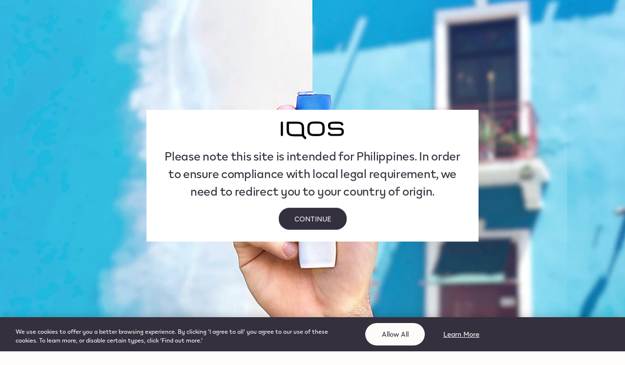

--- FILE ---
content_type: text/html;charset=utf-8
request_url: https://www.iqos.com/ph/en/stores/quezon-city/unit-a2-d-gf-eastwood-citywalk-bagumbayan-metro-manila-bagumbayan-49c87f72359844a4ac6c1aa8ea5a7f5b.html
body_size: 47198
content:
<!DOCTYPE html>
<html lang="en">
     
    
    
 











    <head>
        
        <title>IQOS Boutique Store Eastwood City Walk | Unit A2-D, GF Eastwood Citywalk, Bagumbayan </title>
        
        



        



    

<meta charset="UTF-8"/>
<meta name="viewport" content="width=device-width"/>
<meta http-equiv="x-ua-compatible" content="IE=Edge"/>
<meta name="deniedAnonymous" content="0"/>
<meta name="deniedLoggedIn" content="0"/>






    <meta http-equiv="Content-Security-Policy" content="default-src 'self' web.dce2;script-src 'self' 'unsafe-eval' 'unsafe-inline' blob: *.accdab.net *.acuityplatform.com *.adbro.me *.adctrl.com *.adform.net *.adnxs.com *.adsrvr.org *.adtrck.de *.adyen.com *.aiqua.io *.aiqua.in *.appier.net *.basis.net *.bazaarvoice.com *.blis.com *.cdn-net.com *.checkout.com *.clarity.ms *.cloudflare.com *.cloudfront.net *.cloud.sap:9999 *.containermedia.net *.contentsquare.com *.contentsquare.net *.cookielaw.org *.criteo.com *.crwdcntrl.net *.cxense.com *.cybersource.com *.dev-pmidce.com *.dotomi.com *.doubleclick.net *.eskimi.com *.etargetnet.com *.facebook.net *.fanplayr.com *.gbqofs.com *.gigya.com *.go-mpulse.net *.google.com *.google-analytics.com *.googleadservices.com *.googleapis.com *.googlesyndication.com *.googletagmanager.com *.gstatic.com *.hlx.page *.id5-sync.com *.iesnare.com *.impactcdn.com *.ipify.org *.iqos.com *.jquery.com *.jixie.io *.jsdelivr.net *.kakao.com *.kaspersky-labs.com *.loopme.me *.mathtag.com *.mczbf.com *.mgid.com *.min-cdn.net *.mozoo.com *.mxpnl.com *.newrelic.com *.nr-data.net *.onetrust.com *.paypal.com *.peazheut.com *.pixel.ad *.presage.io *.qgr.ph *.qgraph.io *.qualtrics.com *.recaptcha.net *.retargetly.com *.rrp-backend.com *.rtmark.net *.r66net.com *.r66net.net *.salesforceliveagent.com *.schemaapp.com *.sitelement.sk *.sonataplatform.com *.stackadapt.com *.taboola.com *.taol-srv.net *.teads.tv *.threatspike.com *.treasuredata.com *.trustedshops.com *.trustpilot.com *.twil.io *.twilio.com *.vend-o.app *.wewomedia.com *.worldpay.com *.wyng.com *.yoti.com *.zemanta.com *.zenclerk.com *.23video.com ad4m.at adserv.mobi dcams.app infird.com invol.co lottingem.com mediaintelligence.de netfree.link retagro.com secured-pixel.com unpkg.com;script-src-elem 'self' 'unsafe-eval' 'unsafe-inline' blob: *.accdab.net *.acuityplatform.com *.adbro.me *.adctrl.com *.adform.net *.adnxs.com *.adsrvr.org *.adtrck.de *.adyen.com *.aiqua.io *.aiqua.in *.appier.net *.basis.net *.bazaarvoice.com *.blis.com *.cdn-net.com *.checkout.com *.clarity.ms *.cloudflare.com *.cloudfront.net *.cloud.sap:9999 *.containermedia.net *.contentsquare.com *.contentsquare.net *.cookielaw.org *.criteo.com *.crwdcntrl.net *.cxense.com *.cybersource.com *.dev-pmidce.com *.dotomi.com *.doubleclick.net *.eskimi.com *.etargetnet.com *.facebook.net *.fanplayr.com *.gbqofs.com *.gigya.com *.go-mpulse.net *.google.com *.google-analytics.com *.googleadservices.com *.googleapis.com *.googlesyndication.com *.googletagmanager.com *.gstatic.com *.hlx.page *.id5-sync.com *.iesnare.com *.impactcdn.com *.ipify.org *.iqos.com *.jquery.com *.jixie.io *.jsdelivr.net *.kakao.com *.kaspersky-labs.com *.loopme.me *.mathtag.com *.mczbf.com *.mgid.com *.min-cdn.net *.mozoo.com *.mxpnl.com *.newrelic.com *.nr-data.net *.onetrust.com *.paypal.com *.peazheut.com *.pixel.ad *.presage.io *.qgr.ph *.qgraph.io *.qualtrics.com *.recaptcha.net *.retargetly.com *.rrp-backend.com *.rtmark.net *.r66net.com *.r66net.net *.salesforceliveagent.com *.schemaapp.com *.sitelement.sk *.sonataplatform.com *.stackadapt.com *.taboola.com *.taol-srv.net *.teads.tv *.threatspike.com *.treasuredata.com *.trustedshops.com *.trustpilot.com *.twil.io *.twilio.com *.vend-o.app *.wewomedia.com *.worldpay.com *.wyng.com *.yoti.com *.zemanta.com *.zenclerk.com *.23video.com ad4m.at adserv.mobi dcams.app infird.com invol.co lottingem.com mediaintelligence.de netfree.link retagro.com secured-pixel.com unpkg.com;style-src 'self' 'unsafe-inline' *.adyen.com *.amazonaws.com *.bazaarvoice.com *.cloudflare.com *.cookielaw.org *.googleapis.com *.gstatic.com *.honey.io *.iqos.com *.jsdelivr.net *.jquery.com *.rrp-backend.com *.stackadapt.com dcams.app;font-src 'self' data: *.alicdn.com *.aliyuncs.com *.amazonaws.com *.bazaarvoice.com *.cdnfonts.com *.cloudflare.com *.cloudfront.net *.faircado.com *.googleapis.com *.gstatic.com *.iqos.com *.iqos.dk *.megabonus.com *.merci-app.com *.pagescdn.com *.rrp-backend.com *.scite.ai;worker-src 'self' blob:;connect-src * data:;img-src * data: blob:;media-src * data: blob:;frame-src * blob:;child-src * blob:;form-action *;upgrade-insecure-requests;report-to endpoint-csp;report-uri https://www.iqos.com/cbx/csp/v1.0/csp;"/>



        <script defer="defer" type="text/javascript" src="https://rum.hlx.page/.rum/@adobe/helix-rum-js@%5E2/dist/rum-standalone.js" data-routing="p00000-e000000"></script>
<link rel="canonical" href="https://www.iqos.com/ph/en/stores/quezon-city/unit-a2-d-gf-eastwood-citywalk-bagumbayan-49c87f72359844a4ac6c1aa8ea5a7f5b.html"/>
        



<meta name="description" content="121.0797"/>
<meta name="alias" content="store-detail"/>

<meta name="robots" content="index, follow"/>
<meta name="format-detection" content="telephone=no"/>
<meta name="basepath" content="/content/pmisite/ph/en"/>
<meta name="currentpage" content="/content/pmisite/ph/en/home/store-locator/store-detail"/>




<meta name="registrationPage" content="/ph/en/register.html"/>
<meta name="loginPage" content="/ph/en/login.html"/>
<meta name="homePagePath" content="/content/pmisite/ph/en/home.html"/>
<meta name="myAccountPagePath" content="/content/pmisite/ph/en/my-account.html"/>
<meta name="checkoutPagePath" content="/content/pmisite/ph/en/checkout.html"/>
    
    <meta name="googleApiKey" content="AIzaSyC3Vuw21AwanXuIrfl4ielnNj1pu0xChME"/>

<meta name="timeStamp" content="2025-02-14T06:29:51.596"/>
<meta name="timeStampLang" content="2026-01-15T10:50:47.376"/>
<meta name="timeStampAddress" content="2021-12-09T11:18:33.626"/>
    <meta name="timeStampPrefix" content="6523217000.1350211.5021.5202"/>
<meta http-equiv="content-language" content="en"/>
<meta http-equiv="content-country" content="ph"/>
<meta http-equiv="content-country-name" content="Philippines"/>

<meta property="og:title" content="IQOS Boutique Store Eastwood City Walk | Unit A2-D, GF Eastwood Citywalk, Bagumbayan "/>
<meta property="og:type" content="website"/>

<meta property="og:url" content="https://www.iqos.com/ph/en/stores/quezon-city/unit-a2-d-gf-eastwood-citywalk-bagumbayan-49c87f72359844a4ac6c1aa8ea5a7f5b.html"/>


<meta property="og:description" content="121.0797"/>






<meta property="og:image" content="https://www.iqos.com/vanity/content/pmisite/ph/en/.rrp.49c87f72359844a4ac6c1aa8ea5a7f5b.00.1280x1280.store.jpg/iqos-boutique-store-eastwood-city-walk-1206624475.2026-01-20T18:08:22.513.jpg"/>

<meta property="og:site_name" content="IQOS"/>

<meta property="twitter:url" content="https://www.iqos.com/ph/en/stores/quezon-city/unit-a2-d-gf-eastwood-citywalk-bagumbayan-49c87f72359844a4ac6c1aa8ea5a7f5b.html"/>


<meta property="twitter:image" content="https://www.iqos.com/vanity/content/pmisite/ph/en/.rrp.49c87f72359844a4ac6c1aa8ea5a7f5b.00.1280x1280.store.jpg/iqos-boutique-store-eastwood-city-walk-1206624475.2026-01-20T18:08:22.513.jpg"/>

<meta property="twitter:title" content="IQOS Boutique Store Eastwood City Walk | Unit A2-D, GF Eastwood Citywalk, Bagumbayan "/>
<meta property="twitter:description" content="121.0797"/>
<meta property="twitter:card" content="summary_large_image"/>


    <meta name="isPublish" content="true"/>
    <meta name="run-mode" content="production"/>
    <meta name="AEM-version" content="6.5.21.0"/>
    <meta name="gtm-primary-category"/>
    <meta name="gtm-page-name"/>
    <meta name="currencyISO" content=" PHP"/>
    <meta name="page-title" content="Store Detail"/>
    <meta name="page-name"/>
    <meta name="page-template" content="/apps/pmisite/templates/page-store-details-v2"/>


    



<link rel="shortcut icon" type="image/ico" href="/content/dam/iqos/global/marketing/brand/logo/favicon.ico"/>




    <script type="application/ld+json">
        {
  "@context": "http://schema.org",
  "@type": "WebPage",
  "url": "https://www.iqos.com/ph/en/store locator: find an iqos store near to you/quezon-city/unit-a2-d-gf-eastwood-citywalk-bagumbayan-49c87f72359844a4ac6c1aa8ea5a7f5b.html"
}
    </script>
    <script type="application/ld+json">
        {
  "@context": "http://schema.org",
  "@type": "BreadcrumbList",
  "itemListElement": [
    {
      "@type": "ListItem",
      "position": 1,
      "name": "Shop Online IQOS ILUMA and TEREA",
      "item": "https://www.iqos.com/ph/en/home.html"
    },
    {
      "@type": "ListItem",
      "position": 2,
      "name": "Store Locator: Find an IQOS Store Near to You",
      "item": "https://www.iqos.com/ph/en/store-locator.html"
    },
    {
      "@type": "ListItem",
      "position": 3,
      "name": "IQOS Boutique Store Eastwood City Walk",
      "item": "https://www.iqos.com/ph/en/store locator: find an iqos store near to you/quezon-city/unit-a2-d-gf-eastwood-citywalk-bagumbayan-49c87f72359844a4ac6c1aa8ea5a7f5b.html"
    }
  ]
}
    </script>
    <script type="application/ld+json">
        {
  "@context": "http://schema.org",
  "@type": "Store",
  "image": [
    "https://www.iqos.com/vanity/content/pmisite/ph/en/.rrp.49c87f72359844a4ac6c1aa8ea5a7f5b.00.1280x1280.store.jpg/iqos-boutique-store-eastwood-city-walk-1206624475.2026-01-20T18:08:22.513.jpg"
  ],
  "@id": "https://www.iqos.com",
  "name": "IQOS Boutique Store Eastwood City Walk",
  "description": "121.0797",
  "address": {
    "@type": "PostalAddress",
    "streetAddress": "Unit A2-D, GF Eastwood Citywalk, Bagumbayan",
    "postalCode": "1800",
    "addressCountry": "PH"
  },
  "geo": {
    "@type": "GeoCoordinates",
    "latitude": "14.6089",
    "longitude": "121.0797"
  },
  "url": "https://www.iqos.com/ph/en/store locator: find an iqos store near to you/quezon-city/unit-a2-d-gf-eastwood-citywalk-bagumbayan-49c87f72359844a4ac6c1aa8ea5a7f5b.html",
  "openingHoursSpecification": [
    {
      "@type": "OpeningHoursSpecification",
      "dayOfWeek": [
        "Monday",
        "Tuesday",
        "Wednesday",
        "Thursday",
        "Friday",
        "Saturday",
        "Sunday"
      ],
      "opens": "10:00",
      "closes": "22:00"
    },
    {
      "@type": "OpeningHoursSpecification",
      "dayOfWeek": [
        "Tuesday",
        "Wednesday",
        "Thursday",
        "Friday",
        "Saturday",
        "Sunday"
      ],
      "opens": "10:00",
      "closes": "22:00"
    },
    {
      "@type": "OpeningHoursSpecification",
      "dayOfWeek": [
        "Wednesday",
        "Thursday",
        "Friday",
        "Saturday",
        "Sunday"
      ],
      "opens": "10:00",
      "closes": "22:00"
    },
    {
      "@type": "OpeningHoursSpecification",
      "dayOfWeek": [
        "Thursday",
        "Friday",
        "Saturday",
        "Sunday"
      ],
      "opens": "10:00",
      "closes": "22:00"
    },
    {
      "@type": "OpeningHoursSpecification",
      "dayOfWeek": [
        "Friday",
        "Saturday",
        "Sunday"
      ],
      "opens": "10:00",
      "closes": "22:00"
    },
    {
      "@type": "OpeningHoursSpecification",
      "dayOfWeek": [
        "Saturday",
        "Sunday"
      ],
      "opens": "10:00",
      "closes": "22:00"
    },
    {
      "@type": "OpeningHoursSpecification",
      "dayOfWeek": [
        "Sunday"
      ],
      "opens": "10:00",
      "closes": "22:00"
    }
  ]
}
    </script>


        

    
    
        
        
    
        
        
    
    
    
        
        <script data-document-language="true" type="text/javascript" charset="UTF-8" data-domain-script="17894584-cbcc-47fb-b988-1da2bf1e06b6" src="https://cdn.cookielaw.org/scripttemplates/otSDKStub.js"></script>
        <script type="text/javascript">
            function OptanonWrapper() {
            }
        </script>
        
        
    


        





    <link rel="preconnect" href="https://www.googletagmanager.com"/>
    <link rel="preconnect" href="https://www.google-analytics.com"/>
    <link rel="preconnect" href="https://apis.google.com"/>
    
    
    
    
    <script>
        (function(g,m,b,l){var k="pre-hiding-style";var f=function(){return m.getElementsByTagName("head")[0]};var d=function(p,r,q){if(!p){return}var e=m.createElement("style");e.id=r;e.innerHTML=q;p.appendChild(e)};var i=function(p,q){if(!p){return}var e=m.getElementById(q);if(!e){return}p.removeChild(e)};var j=function(p){var e=document.cookie.match(p+"=([^;]*)");return e?e[1]:undefined};var c=function(){d(f(),k,b)};var a=function(){i(f(),k)};try{var o=j("accepted-cookies")==="true"&&j("Tracking")==="true";var n=decodeURIComponent(j("OptanonConsent")).indexOf("C0004:1")!=-1;if(o||n){setTimeout(function(){i(f(),k)},l);c();document.addEventListener("at-content-rendering-succeeded",a)}else{return}}catch(h){console.log("error",h)}})(window,document,"#target-overlay {display: block !important}",3000);
    </script>
    
    
    
    
    
<script src="/etc.clientlibs/pmisite/clientlibs/static/clientlib-gtmBundle.min.0a11f68ab7d4d4e6f9d875851398c79e.js"></script>



    
    <script>(function(w,d,s,l,i){w[l]=w[l]||[];w[l].push({'gtm.start':new Date().getTime(),event:'gtm.js'});var f=d.getElementsByTagName(s)[0],j=d.createElement(s),dl=l!='dataLayer'?'&l='+l:'';j.async=true;j.src='https://www.googletagmanager.com/gtm.js?id='+i+dl;f.parentNode.insertBefore(j,f);})(window,document,'script','dataLayer', 'GTM-5N6MD98');</script>
    

        

        


<link rel="preconnect" href="https://use.typekit.net"/>



  

    <link rel="preload" href="/global-assets/iqos/fonts/IQOSW04-Bold.woff2" as="font" type="font/woff2" crossorigin/>
    <link rel="preload" href="/global-assets/iqos/fonts/IQOSW04-Regular.woff2" as="font" type="font/woff2" crossorigin/>
    <style>
        @font-face {
            font-family: "bootstrap-icons";
            src: url("/global-assets/iqos/fonts/bootstrap-icons.woff2?856008caa5eb66df68595e734e59580d")
                format("woff2"),
                url("/global-assets/iqos/fonts/bootstrap-icons.woff?856008caa5eb66df68595e734e59580d")
                format("woff");
        }
        @font-face {
            font-family: "iqos-icons";
            src: url("/global-assets/iqos/fonts/iqos-icons.ttf") format("truetype"),
            url("/global-assets/iqos/fonts/iqos-icons.woff") format("woff");
            font-display: swap;
        }
        @font-face {
            font-family: "foundation-icons";
            src: url("/global-assets/iqos/fonts/foundation-icons.eot");
            src: url("/global-assets/iqos/fonts/foundation-icons.eot?#iefix") format("embedded-opentype"),
                url("/global-assets/iqos/fonts/foundation-icons.woff") format("woff"),
                url("/global-assets/iqos/fonts/foundation-icons.ttf") format("truetype"),
                url("/global-assets/iqos/fonts/foundation-icons.svg#fontcustom") format("svg");
            font-weight: normal;
            font-style: normal;
        }
        @font-face {
            font-family: "IQOSW04-Bold";
            src: url("/global-assets/iqos/fonts/IQOSW04-Bold.woff2") format("woff2"),
                url("/global-assets/iqos/fonts/IQOSW04-Bold.woff") format("woff");
            font-display: swap;
        }
        @font-face {
            font-family: "IQOSW04-Regular";
            src: url("/global-assets/iqos/fonts/IQOSW04-Regular.woff2") format("woff2"),
                url("/global-assets/iqos/fonts/IQOSW04-Regular.woff") format("woff");
            font-display: swap;
        }
    </style>







    
    
<link rel="stylesheet" href="/etc.clientlibs/pmisite/clientlibs/static/clientlib-brandworld.min.d2855c9938aa480942c27852ebe3fcc1.css" type="text/css">



    
    
<link rel="stylesheet" href="/etc.clientlibs/pmisite/clientlibs/static/clientlib-nbwbase.min.ee89d76aecb968d23d58afba8f2ee49c.css" type="text/css">
<link rel="stylesheet" href="/etc.clientlibs/pmisite/clientlibs/static/clientlib-nbwthirdparty.min.90a32ee538614ccb0dd64177822f0d5d.css" type="text/css">
<link rel="stylesheet" href="/etc.clientlibs/pmisite/clientlibs/static/clientlib-nbweditorial.min.2b5a8ae8a03dcf1c9c39535c92d81837.css" type="text/css">



    
















        




        
        


        



    <link rel="preconnect" href="https://bam.nr-data.net"/>
    <link rel="preconnect" href="https://js-agent.newrelic.com"/>
    <link rel="preconnect" href="https://s.go-mpulse.net"/>

    
    <script type="text/javascript">
      ;window.NREUM||(NREUM={});NREUM.init={distributed_tracing:{enabled:true},privacy:{cookies_enabled:true}};
      window.NREUM||(NREUM={}),__nr_require=function(t,e,n){function r(n){if(!e[n]){var o=e[n]={exports:{}};t[n][0].call(o.exports,function(e){var o=t[n][1][e];return r(o||e)},o,o.exports)}return e[n].exports}if("function"==typeof __nr_require)return __nr_require;for(var o=0;o<n.length;o++)r(n[o]);return r}({1:[function(t,e,n){function r(t){try{s.console&&console.log(t)}catch(e){}}var o,i=t("ee"),a=t(32),s={};try{o=localStorage.getItem("__nr_flags").split(","),console&&"function"==typeof console.log&&(s.console=!0,o.indexOf("dev")!==-1&&(s.dev=!0),o.indexOf("nr_dev")!==-1&&(s.nrDev=!0))}catch(c){}s.nrDev&&i.on("internal-error",function(t){r(t.stack)}),s.dev&&i.on("fn-err",function(t,e,n){r(n.stack)}),s.dev&&(r("NR AGENT IN DEVELOPMENT MODE"),r("flags: "+a(s,function(t,e){return t}).join(", ")))},{}],2:[function(t,e,n){function r(t,e,n,r,s){try{l?l-=1:o(s||new UncaughtException(t,e,n),!0)}catch(f){try{i("ierr",[f,c.now(),!0])}catch(d){}}return"function"==typeof u&&u.apply(this,a(arguments))}function UncaughtException(t,e,n){this.message=t||"Uncaught error with no additional information",this.sourceURL=e,this.line=n}function o(t,e){var n=e?null:c.now();i("err",[t,n])}var i=t("handle"),a=t(33),s=t("ee"),c=t("loader"),f=t("gos"),u=window.onerror,d=!1,p="nr@seenError";if(!c.disabled){var l=0;c.features.err=!0,t(1),window.onerror=r;try{throw new Error}catch(h){"stack"in h&&(t(14),t(13),"addEventListener"in window&&t(7),c.xhrWrappable&&t(15),d=!0)}s.on("fn-start",function(t,e,n){d&&(l+=1)}),s.on("fn-err",function(t,e,n){d&&!n[p]&&(f(n,p,function(){return!0}),this.thrown=!0,o(n))}),s.on("fn-end",function(){d&&!this.thrown&&l>0&&(l-=1)}),s.on("internal-error",function(t){i("ierr",[t,c.now(),!0])})}},{}],3:[function(t,e,n){var r=t("loader");r.disabled||(r.features.ins=!0)},{}],4:[function(t,e,n){function r(){U++,L=g.hash,this[u]=y.now()}function o(){U--,g.hash!==L&&i(0,!0);var t=y.now();this[h]=~~this[h]+t-this[u],this[d]=t}function i(t,e){E.emit("newURL",[""+g,e])}function a(t,e){t.on(e,function(){this[e]=y.now()})}var s="-start",c="-end",f="-body",u="fn"+s,d="fn"+c,p="cb"+s,l="cb"+c,h="jsTime",m="fetch",v="addEventListener",w=window,g=w.location,y=t("loader");if(w[v]&&y.xhrWrappable&&!y.disabled){var x=t(11),b=t(12),E=t(9),R=t(7),O=t(14),T=t(8),S=t(15),P=t(10),M=t("ee"),C=M.get("tracer"),N=t(23);t(17),y.features.spa=!0;var L,U=0;M.on(u,r),b.on(p,r),P.on(p,r),M.on(d,o),b.on(l,o),P.on(l,o),M.buffer([u,d,"xhr-resolved"]),R.buffer([u]),O.buffer(["setTimeout"+c,"clearTimeout"+s,u]),S.buffer([u,"new-xhr","send-xhr"+s]),T.buffer([m+s,m+"-done",m+f+s,m+f+c]),E.buffer(["newURL"]),x.buffer([u]),b.buffer(["propagate",p,l,"executor-err","resolve"+s]),C.buffer([u,"no-"+u]),P.buffer(["new-jsonp","cb-start","jsonp-error","jsonp-end"]),a(T,m+s),a(T,m+"-done"),a(P,"new-jsonp"),a(P,"jsonp-end"),a(P,"cb-start"),E.on("pushState-end",i),E.on("replaceState-end",i),w[v]("hashchange",i,N(!0)),w[v]("load",i,N(!0)),w[v]("popstate",function(){i(0,U>1)},N(!0))}},{}],5:[function(t,e,n){function r(){var t=new PerformanceObserver(function(t,e){var n=t.getEntries();s(v,[n])});try{t.observe({entryTypes:["resource"]})}catch(e){}}function o(t){if(s(v,[window.performance.getEntriesByType(w)]),window.performance["c"+p])try{window.performance[h](m,o,!1)}catch(t){}else try{window.performance[h]("webkit"+m,o,!1)}catch(t){}}function i(t){}if(window.performance&&window.performance.timing&&window.performance.getEntriesByType){var a=t("ee"),s=t("handle"),c=t(14),f=t(13),u=t(6),d=t(23),p="learResourceTimings",l="addEventListener",h="removeEventListener",m="resourcetimingbufferfull",v="bstResource",w="resource",g="-start",y="-end",x="fn"+g,b="fn"+y,E="bstTimer",R="pushState",O=t("loader");if(!O.disabled){O.features.stn=!0,t(9),"addEventListener"in window&&t(7);var T=NREUM.o.EV;a.on(x,function(t,e){var n=t[0];n instanceof T&&(this.bstStart=O.now())}),a.on(b,function(t,e){var n=t[0];n instanceof T&&s("bst",[n,e,this.bstStart,O.now()])}),c.on(x,function(t,e,n){this.bstStart=O.now(),this.bstType=n}),c.on(b,function(t,e){s(E,[e,this.bstStart,O.now(),this.bstType])}),f.on(x,function(){this.bstStart=O.now()}),f.on(b,function(t,e){s(E,[e,this.bstStart,O.now(),"requestAnimationFrame"])}),a.on(R+g,function(t){this.time=O.now(),this.startPath=location.pathname+location.hash}),a.on(R+y,function(t){s("bstHist",[location.pathname+location.hash,this.startPath,this.time])}),u()?(s(v,[window.performance.getEntriesByType("resource")]),r()):l in window.performance&&(window.performance["c"+p]?window.performance[l](m,o,d(!1)):window.performance[l]("webkit"+m,o,d(!1))),document[l]("scroll",i,d(!1)),document[l]("keypress",i,d(!1)),document[l]("click",i,d(!1))}}},{}],6:[function(t,e,n){e.exports=function(){return"PerformanceObserver"in window&&"function"==typeof window.PerformanceObserver}},{}],7:[function(t,e,n){function r(t){for(var e=t;e&&!e.hasOwnProperty(u);)e=Object.getPrototypeOf(e);e&&o(e)}function o(t){s.inPlace(t,[u,d],"-",i)}function i(t,e){return t[1]}var a=t("ee").get("events"),s=t("wrap-function")(a,!0),c=t("gos"),f=XMLHttpRequest,u="addEventListener",d="removeEventListener";e.exports=a,"getPrototypeOf"in Object?(r(document),r(window),r(f.prototype)):f.prototype.hasOwnProperty(u)&&(o(window),o(f.prototype)),a.on(u+"-start",function(t,e){var n=t[1];if(null!==n&&("function"==typeof n||"object"==typeof n)){var r=c(n,"nr@wrapped",function(){function t(){if("function"==typeof n.handleEvent)return n.handleEvent.apply(n,arguments)}var e={object:t,"function":n}[typeof n];return e?s(e,"fn-",null,e.name||"anonymous"):n});this.wrapped=t[1]=r}}),a.on(d+"-start",function(t){t[1]=this.wrapped||t[1]})},{}],8:[function(t,e,n){function r(t,e,n){var r=t[e];"function"==typeof r&&(t[e]=function(){var t=i(arguments),e={};o.emit(n+"before-start",[t],e);var a;e[m]&&e[m].dt&&(a=e[m].dt);var s=r.apply(this,t);return o.emit(n+"start",[t,a],s),s.then(function(t){return o.emit(n+"end",[null,t],s),t},function(t){throw o.emit(n+"end",[t],s),t})})}var o=t("ee").get("fetch"),i=t(33),a=t(32);e.exports=o;var s=window,c="fetch-",f=c+"body-",u=["arrayBuffer","blob","json","text","formData"],d=s.Request,p=s.Response,l=s.fetch,h="prototype",m="nr@context";d&&p&&l&&(a(u,function(t,e){r(d[h],e,f),r(p[h],e,f)}),r(s,"fetch",c),o.on(c+"end",function(t,e){var n=this;if(e){var r=e.headers.get("content-length");null!==r&&(n.rxSize=r),o.emit(c+"done",[null,e],n)}else o.emit(c+"done",[t],n)}))},{}],9:[function(t,e,n){var r=t("ee").get("history"),o=t("wrap-function")(r);e.exports=r;var i=window.history&&window.history.constructor&&window.history.constructor.prototype,a=window.history;i&&i.pushState&&i.replaceState&&(a=i),o.inPlace(a,["pushState","replaceState"],"-")},{}],10:[function(t,e,n){function r(t){function e(){f.emit("jsonp-end",[],l),t.removeEventListener("load",e,c(!1)),t.removeEventListener("error",n,c(!1))}function n(){f.emit("jsonp-error",[],l),f.emit("jsonp-end",[],l),t.removeEventListener("load",e,c(!1)),t.removeEventListener("error",n,c(!1))}var r=t&&"string"==typeof t.nodeName&&"script"===t.nodeName.toLowerCase();if(r){var o="function"==typeof t.addEventListener;if(o){var a=i(t.src);if(a){var d=s(a),p="function"==typeof d.parent[d.key];if(p){var l={};u.inPlace(d.parent,[d.key],"cb-",l),t.addEventListener("load",e,c(!1)),t.addEventListener("error",n,c(!1)),f.emit("new-jsonp",[t.src],l)}}}}}function o(){return"addEventListener"in window}function i(t){var e=t.match(d);return e?e[1]:null}function a(t,e){var n=t.match(l),r=n[1],o=n[3];return o?a(o,e[r]):e[r]}function s(t){var e=t.match(p);return e&&e.length>=3?{key:e[2],parent:a(e[1],window)}:{key:t,parent:window}}var c=t(23),f=t("ee").get("jsonp"),u=t("wrap-function")(f);if(e.exports=f,o()){var d=/[?&](?:callback|cb)=([^&#]+)/,p=/(.*)\.([^.]+)/,l=/^(\w+)(\.|$)(.*)$/,h=["appendChild","insertBefore","replaceChild"];Node&&Node.prototype&&Node.prototype.appendChild?u.inPlace(Node.prototype,h,"dom-"):(u.inPlace(HTMLElement.prototype,h,"dom-"),u.inPlace(HTMLHeadElement.prototype,h,"dom-"),u.inPlace(HTMLBodyElement.prototype,h,"dom-")),f.on("dom-start",function(t){r(t[0])})}},{}],11:[function(t,e,n){var r=t("ee").get("mutation"),o=t("wrap-function")(r),i=NREUM.o.MO;e.exports=r,i&&(window.MutationObserver=function(t){return this instanceof i?new i(o(t,"fn-")):i.apply(this,arguments)},MutationObserver.prototype=i.prototype)},{}],12:[function(t,e,n){function r(t){var e=i.context(),n=s(t,"executor-",e,null,!1),r=new f(n);return i.context(r).getCtx=function(){return e},r}var o=t("wrap-function"),i=t("ee").get("promise"),a=t("ee").getOrSetContext,s=o(i),c=t(32),f=NREUM.o.PR;e.exports=i,f&&(window.Promise=r,["all","race"].forEach(function(t){var e=f[t];f[t]=function(n){function r(t){return function(){i.emit("propagate",[null,!o],a,!1,!1),o=o||!t}}var o=!1;c(n,function(e,n){Promise.resolve(n).then(r("all"===t),r(!1))});var a=e.apply(f,arguments),s=f.resolve(a);return s}}),["resolve","reject"].forEach(function(t){var e=f[t];f[t]=function(t){var n=e.apply(f,arguments);return t!==n&&i.emit("propagate",[t,!0],n,!1,!1),n}}),f.prototype["catch"]=function(t){return this.then(null,t)},f.prototype=Object.create(f.prototype,{constructor:{value:r}}),c(Object.getOwnPropertyNames(f),function(t,e){try{r[e]=f[e]}catch(n){}}),o.wrapInPlace(f.prototype,"then",function(t){return function(){var e=this,n=o.argsToArray.apply(this,arguments),r=a(e);r.promise=e,n[0]=s(n[0],"cb-",r,null,!1),n[1]=s(n[1],"cb-",r,null,!1);var c=t.apply(this,n);return r.nextPromise=c,i.emit("propagate",[e,!0],c,!1,!1),c}}),i.on("executor-start",function(t){t[0]=s(t[0],"resolve-",this,null,!1),t[1]=s(t[1],"resolve-",this,null,!1)}),i.on("executor-err",function(t,e,n){t[1](n)}),i.on("cb-end",function(t,e,n){i.emit("propagate",[n,!0],this.nextPromise,!1,!1)}),i.on("propagate",function(t,e,n){this.getCtx&&!e||(this.getCtx=function(){if(t instanceof Promise)var e=i.context(t);return e&&e.getCtx?e.getCtx():this})}),r.toString=function(){return""+f})},{}],13:[function(t,e,n){var r=t("ee").get("raf"),o=t("wrap-function")(r),i="equestAnimationFrame";e.exports=r,o.inPlace(window,["r"+i,"mozR"+i,"webkitR"+i,"msR"+i],"raf-"),r.on("raf-start",function(t){t[0]=o(t[0],"fn-")})},{}],14:[function(t,e,n){function r(t,e,n){t[0]=a(t[0],"fn-",null,n)}function o(t,e,n){this.method=n,this.timerDuration=isNaN(t[1])?0:+t[1],t[0]=a(t[0],"fn-",this,n)}var i=t("ee").get("timer"),a=t("wrap-function")(i),s="setTimeout",c="setInterval",f="clearTimeout",u="-start",d="-";e.exports=i,a.inPlace(window,[s,"setImmediate"],s+d),a.inPlace(window,[c],c+d),a.inPlace(window,[f,"clearImmediate"],f+d),i.on(c+u,r),i.on(s+u,o)},{}],15:[function(t,e,n){function r(t,e){d.inPlace(e,["onreadystatechange"],"fn-",s)}function o(){var t=this,e=u.context(t);t.readyState>3&&!e.resolved&&(e.resolved=!0,u.emit("xhr-resolved",[],t)),d.inPlace(t,y,"fn-",s)}function i(t){x.push(t),m&&(E?E.then(a):w?w(a):(R=-R,O.data=R))}function a(){for(var t=0;t<x.length;t++)r([],x[t]);x.length&&(x=[])}function s(t,e){return e}function c(t,e){for(var n in t)e[n]=t[n];return e}t(7);var f=t("ee"),u=f.get("xhr"),d=t("wrap-function")(u),p=t(23),l=NREUM.o,h=l.XHR,m=l.MO,v=l.PR,w=l.SI,g="readystatechange",y=["onload","onerror","onabort","onloadstart","onloadend","onprogress","ontimeout"],x=[];e.exports=u;var b=window.XMLHttpRequest=function(t){var e=new h(t);try{u.emit("new-xhr",[e],e),e.addEventListener(g,o,p(!1))}catch(n){try{u.emit("internal-error",[n])}catch(r){}}return e};if(c(h,b),b.prototype=h.prototype,d.inPlace(b.prototype,["open","send"],"-xhr-",s),u.on("send-xhr-start",function(t,e){r(t,e),i(e)}),u.on("open-xhr-start",r),m){var E=v&&v.resolve();if(!w&&!v){var R=1,O=document.createTextNode(R);new m(a).observe(O,{characterData:!0})}}else f.on("fn-end",function(t){t[0]&&t[0].type===g||a()})},{}],16:[function(t,e,n){function r(t){if(!s(t))return null;var e=window.NREUM;if(!e.loader_config)return null;var n=(e.loader_config.accountID||"").toString()||null,r=(e.loader_config.agentID||"").toString()||null,f=(e.loader_config.trustKey||"").toString()||null;if(!n||!r)return null;var h=l.generateSpanId(),m=l.generateTraceId(),v=Date.now(),w={spanId:h,traceId:m,timestamp:v};return(t.sameOrigin||c(t)&&p())&&(w.traceContextParentHeader=o(h,m),w.traceContextStateHeader=i(h,v,n,r,f)),(t.sameOrigin&&!u()||!t.sameOrigin&&c(t)&&d())&&(w.newrelicHeader=a(h,m,v,n,r,f)),w}function o(t,e){return"00-"+e+"-"+t+"-01"}function i(t,e,n,r,o){var i=0,a="",s=1,c="",f="";return o+"@nr="+i+"-"+s+"-"+n+"-"+r+"-"+t+"-"+a+"-"+c+"-"+f+"-"+e}function a(t,e,n,r,o,i){var a="btoa"in window&&"function"==typeof window.btoa;if(!a)return null;var s={v:[0,1],d:{ty:"Browser",ac:r,ap:o,id:t,tr:e,ti:n}};return i&&r!==i&&(s.d.tk=i),btoa(JSON.stringify(s))}function s(t){return f()&&c(t)}function c(t){var e=!1,n={};if("init"in NREUM&&"distributed_tracing"in NREUM.init&&(n=NREUM.init.distributed_tracing),t.sameOrigin)e=!0;else if(n.allowed_origins instanceof Array)for(var r=0;r<n.allowed_origins.length;r++){var o=h(n.allowed_origins[r]);if(t.hostname===o.hostname&&t.protocol===o.protocol&&t.port===o.port){e=!0;break}}return e}function f(){return"init"in NREUM&&"distributed_tracing"in NREUM.init&&!!NREUM.init.distributed_tracing.enabled}function u(){return"init"in NREUM&&"distributed_tracing"in NREUM.init&&!!NREUM.init.distributed_tracing.exclude_newrelic_header}function d(){return"init"in NREUM&&"distributed_tracing"in NREUM.init&&NREUM.init.distributed_tracing.cors_use_newrelic_header!==!1}function p(){return"init"in NREUM&&"distributed_tracing"in NREUM.init&&!!NREUM.init.distributed_tracing.cors_use_tracecontext_headers}var l=t(29),h=t(18);e.exports={generateTracePayload:r,shouldGenerateTrace:s}},{}],17:[function(t,e,n){function r(t){var e=this.params,n=this.metrics;if(!this.ended){this.ended=!0;for(var r=0;r<p;r++)t.removeEventListener(d[r],this.listener,!1);return e.protocol&&"data"===e.protocol?void g("Ajax/DataUrl/Excluded"):void(e.aborted||(n.duration=a.now()-this.startTime,this.loadCaptureCalled||4!==t.readyState?null==e.status&&(e.status=0):i(this,t),n.cbTime=this.cbTime,s("xhr",[e,n,this.startTime,this.endTime,"xhr"],this)))}}function o(t,e){var n=c(e),r=t.params;r.hostname=n.hostname,r.port=n.port,r.protocol=n.protocol,r.host=n.hostname+":"+n.port,r.pathname=n.pathname,t.parsedOrigin=n,t.sameOrigin=n.sameOrigin}function i(t,e){t.params.status=e.status;var n=v(e,t.lastSize);if(n&&(t.metrics.rxSize=n),t.sameOrigin){var r=e.getResponseHeader("X-NewRelic-App-Data");r&&(t.params.cat=r.split(", ").pop())}t.loadCaptureCalled=!0}var a=t("loader");if(a.xhrWrappable&&!a.disabled){var s=t("handle"),c=t(18),f=t(16).generateTracePayload,u=t("ee"),d=["load","error","abort","timeout"],p=d.length,l=t("id"),h=t(24),m=t(22),v=t(19),w=t(23),g=t(25).recordSupportability,y=NREUM.o.REQ,x=window.XMLHttpRequest;a.features.xhr=!0,t(15),t(8),u.on("new-xhr",function(t){var e=this;e.totalCbs=0,e.called=0,e.cbTime=0,e.end=r,e.ended=!1,e.xhrGuids={},e.lastSize=null,e.loadCaptureCalled=!1,e.params=this.params||{},e.metrics=this.metrics||{},t.addEventListener("load",function(n){i(e,t)},w(!1)),h&&(h>34||h<10)||t.addEventListener("progress",function(t){e.lastSize=t.loaded},w(!1))}),u.on("open-xhr-start",function(t){this.params={method:t[0]},o(this,t[1]),this.metrics={}}),u.on("open-xhr-end",function(t,e){"loader_config"in NREUM&&"xpid"in NREUM.loader_config&&this.sameOrigin&&e.setRequestHeader("X-NewRelic-ID",NREUM.loader_config.xpid);var n=f(this.parsedOrigin);if(n){var r=!1;n.newrelicHeader&&(e.setRequestHeader("newrelic",n.newrelicHeader),r=!0),n.traceContextParentHeader&&(e.setRequestHeader("traceparent",n.traceContextParentHeader),n.traceContextStateHeader&&e.setRequestHeader("tracestate",n.traceContextStateHeader),r=!0),r&&(this.dt=n)}}),u.on("send-xhr-start",function(t,e){var n=this.metrics,r=t[0],o=this;if(n&&r){var i=m(r);i&&(n.txSize=i)}this.startTime=a.now(),this.listener=function(t){try{"abort"!==t.type||o.loadCaptureCalled||(o.params.aborted=!0),("load"!==t.type||o.called===o.totalCbs&&(o.onloadCalled||"function"!=typeof e.onload))&&o.end(e)}catch(n){try{u.emit("internal-error",[n])}catch(r){}}};for(var s=0;s<p;s++)e.addEventListener(d[s],this.listener,w(!1))}),u.on("xhr-cb-time",function(t,e,n){this.cbTime+=t,e?this.onloadCalled=!0:this.called+=1,this.called!==this.totalCbs||!this.onloadCalled&&"function"==typeof n.onload||this.end(n)}),u.on("xhr-load-added",function(t,e){var n=""+l(t)+!!e;this.xhrGuids&&!this.xhrGuids[n]&&(this.xhrGuids[n]=!0,this.totalCbs+=1)}),u.on("xhr-load-removed",function(t,e){var n=""+l(t)+!!e;this.xhrGuids&&this.xhrGuids[n]&&(delete this.xhrGuids[n],this.totalCbs-=1)}),u.on("xhr-resolved",function(){this.endTime=a.now()}),u.on("addEventListener-end",function(t,e){e instanceof x&&"load"===t[0]&&u.emit("xhr-load-added",[t[1],t[2]],e)}),u.on("removeEventListener-end",function(t,e){e instanceof x&&"load"===t[0]&&u.emit("xhr-load-removed",[t[1],t[2]],e)}),u.on("fn-start",function(t,e,n){e instanceof x&&("onload"===n&&(this.onload=!0),("load"===(t[0]&&t[0].type)||this.onload)&&(this.xhrCbStart=a.now()))}),u.on("fn-end",function(t,e){this.xhrCbStart&&u.emit("xhr-cb-time",[a.now()-this.xhrCbStart,this.onload,e],e)}),u.on("fetch-before-start",function(t){function e(t,e){var n=!1;return e.newrelicHeader&&(t.set("newrelic",e.newrelicHeader),n=!0),e.traceContextParentHeader&&(t.set("traceparent",e.traceContextParentHeader),e.traceContextStateHeader&&t.set("tracestate",e.traceContextStateHeader),n=!0),n}var n,r=t[1]||{};"string"==typeof t[0]?n=t[0]:t[0]&&t[0].url?n=t[0].url:window.URL&&t[0]&&t[0]instanceof URL&&(n=t[0].href),n&&(this.parsedOrigin=c(n),this.sameOrigin=this.parsedOrigin.sameOrigin);var o=f(this.parsedOrigin);if(o&&(o.newrelicHeader||o.traceContextParentHeader))if("string"==typeof t[0]||window.URL&&t[0]&&t[0]instanceof URL){var i={};for(var a in r)i[a]=r[a];i.headers=new Headers(r.headers||{}),e(i.headers,o)&&(this.dt=o),t.length>1?t[1]=i:t.push(i)}else t[0]&&t[0].headers&&e(t[0].headers,o)&&(this.dt=o)}),u.on("fetch-start",function(t,e){this.params={},this.metrics={},this.startTime=a.now(),this.dt=e,t.length>=1&&(this.target=t[0]),t.length>=2&&(this.opts=t[1]);var n,r=this.opts||{},i=this.target;if("string"==typeof i?n=i:"object"==typeof i&&i instanceof y?n=i.url:window.URL&&"object"==typeof i&&i instanceof URL&&(n=i.href),o(this,n),"data"!==this.params.protocol){var s=(""+(i&&i instanceof y&&i.method||r.method||"GET")).toUpperCase();this.params.method=s,this.txSize=m(r.body)||0}}),u.on("fetch-done",function(t,e){if(this.endTime=a.now(),this.params||(this.params={}),"data"===this.params.protocol)return void g("Ajax/DataUrl/Excluded");this.params.status=e?e.status:0;var n;"string"==typeof this.rxSize&&this.rxSize.length>0&&(n=+this.rxSize);var r={txSize:this.txSize,rxSize:n,duration:a.now()-this.startTime};s("xhr",[this.params,r,this.startTime,this.endTime,"fetch"],this)})}},{}],18:[function(t,e,n){var r={};e.exports=function(t){if(t in r)return r[t];if(0===(t||"").indexOf("data:"))return{protocol:"data"};var e=document.createElement("a"),n=window.location,o={};e.href=t,o.port=e.port;var i=e.href.split("://");!o.port&&i[1]&&(o.port=i[1].split("/")[0].split("@").pop().split(":")[1]),o.port&&"0"!==o.port||(o.port="https"===i[0]?"443":"80"),o.hostname=e.hostname||n.hostname,o.pathname=e.pathname,o.protocol=i[0],"/"!==o.pathname.charAt(0)&&(o.pathname="/"+o.pathname);var a=!e.protocol||":"===e.protocol||e.protocol===n.protocol,s=e.hostname===document.domain&&e.port===n.port;return o.sameOrigin=a&&(!e.hostname||s),"/"===o.pathname&&(r[t]=o),o}},{}],19:[function(t,e,n){function r(t,e){var n=t.responseType;return"json"===n&&null!==e?e:"arraybuffer"===n||"blob"===n||"json"===n?o(t.response):"text"===n||""===n||void 0===n?o(t.responseText):void 0}var o=t(22);e.exports=r},{}],20:[function(t,e,n){function r(){}function o(t,e,n,r){return function(){return u.recordSupportability("API/"+e+"/called"),i(t+e,[f.now()].concat(s(arguments)),n?null:this,r),n?void 0:this}}var i=t("handle"),a=t(32),s=t(33),c=t("ee").get("tracer"),f=t("loader"),u=t(25),d=NREUM;"undefined"==typeof window.newrelic&&(newrelic=d);var p=["setPageViewName","setCustomAttribute","setErrorHandler","finished","addToTrace","inlineHit","addRelease"],l="api-",h=l+"ixn-";a(p,function(t,e){d[e]=o(l,e,!0,"api")}),d.addPageAction=o(l,"addPageAction",!0),d.setCurrentRouteName=o(l,"routeName",!0),e.exports=newrelic,d.interaction=function(){return(new r).get()};var m=r.prototype={createTracer:function(t,e){var n={},r=this,o="function"==typeof e;return i(h+"tracer",[f.now(),t,n],r),function(){if(c.emit((o?"":"no-")+"fn-start",[f.now(),r,o],n),o)try{return e.apply(this,arguments)}catch(t){throw c.emit("fn-err",[arguments,this,t],n),t}finally{c.emit("fn-end",[f.now()],n)}}}};a("actionText,setName,setAttribute,save,ignore,onEnd,getContext,end,get".split(","),function(t,e){m[e]=o(h,e)}),newrelic.noticeError=function(t,e){"string"==typeof t&&(t=new Error(t)),u.recordSupportability("API/noticeError/called"),i("err",[t,f.now(),!1,e])}},{}],21:[function(t,e,n){function r(t){if(NREUM.init){for(var e=NREUM.init,n=t.split("."),r=0;r<n.length-1;r++)if(e=e[n[r]],"object"!=typeof e)return;return e=e[n[n.length-1]]}}e.exports={getConfiguration:r}},{}],22:[function(t,e,n){e.exports=function(t){if("string"==typeof t&&t.length)return t.length;if("object"==typeof t){if("undefined"!=typeof ArrayBuffer&&t instanceof ArrayBuffer&&t.byteLength)return t.byteLength;if("undefined"!=typeof Blob&&t instanceof Blob&&t.size)return t.size;if(!("undefined"!=typeof FormData&&t instanceof FormData))try{return JSON.stringify(t).length}catch(e){return}}}},{}],23:[function(t,e,n){var r=!1;try{var o=Object.defineProperty({},"passive",{get:function(){r=!0}});window.addEventListener("testPassive",null,o),window.removeEventListener("testPassive",null,o)}catch(i){}e.exports=function(t){return r?{passive:!0,capture:!!t}:!!t}},{}],24:[function(t,e,n){var r=0,o=navigator.userAgent.match(/Firefox[\/\s](\d+\.\d+)/);o&&(r=+o[1]),e.exports=r},{}],25:[function(t,e,n){function r(t,e){var n=[a,t,{name:t},e];return i("storeMetric",n,null,"api"),n}function o(t,e){var n=[s,t,{name:t},e];return i("storeEventMetrics",n,null,"api"),n}var i=t("handle"),a="sm",s="cm";e.exports={constants:{SUPPORTABILITY_METRIC:a,CUSTOM_METRIC:s},recordSupportability:r,recordCustom:o}},{}],26:[function(t,e,n){function r(){return s.exists&&performance.now?Math.round(performance.now()):(i=Math.max((new Date).getTime(),i))-a}function o(){return i}var i=(new Date).getTime(),a=i,s=t(34);e.exports=r,e.exports.offset=a,e.exports.getLastTimestamp=o},{}],27:[function(t,e,n){function r(t){return!(!t||!t.protocol||"file:"===t.protocol)}e.exports=r},{}],28:[function(t,e,n){function r(t,e){var n=t.getEntries();n.forEach(function(t){"first-paint"===t.name?l("timing",["fp",Math.floor(t.startTime)]):"first-contentful-paint"===t.name&&l("timing",["fcp",Math.floor(t.startTime)])})}function o(t,e){var n=t.getEntries();if(n.length>0){var r=n[n.length-1];if(f&&f<r.startTime)return;var o=[r],i=a({});i&&o.push(i),l("lcp",o)}}function i(t){t.getEntries().forEach(function(t){t.hadRecentInput||l("cls",[t])})}function a(t){var e=navigator.connection||navigator.mozConnection||navigator.webkitConnection;if(e)return e.type&&(t["net-type"]=e.type),e.effectiveType&&(t["net-etype"]=e.effectiveType),e.rtt&&(t["net-rtt"]=e.rtt),e.downlink&&(t["net-dlink"]=e.downlink),t}function s(t){if(t instanceof w&&!y){var e=Math.round(t.timeStamp),n={type:t.type};a(n),e<=h.now()?n.fid=h.now()-e:e>h.offset&&e<=Date.now()?(e-=h.offset,n.fid=h.now()-e):e=h.now(),y=!0,l("timing",["fi",e,n])}}function c(t){"hidden"===t&&(f=h.now(),l("pageHide",[f]))}if(!("init"in NREUM&&"page_view_timing"in NREUM.init&&"enabled"in NREUM.init.page_view_timing&&NREUM.init.page_view_timing.enabled===!1)){var f,u,d,p,l=t("handle"),h=t("loader"),m=t(31),v=t(23),w=NREUM.o.EV;if("PerformanceObserver"in window&&"function"==typeof window.PerformanceObserver){u=new PerformanceObserver(r);try{u.observe({entryTypes:["paint"]})}catch(g){}d=new PerformanceObserver(o);try{d.observe({entryTypes:["largest-contentful-paint"]})}catch(g){}p=new PerformanceObserver(i);try{p.observe({type:"layout-shift",buffered:!0})}catch(g){}}if("addEventListener"in document){var y=!1,x=["click","keydown","mousedown","pointerdown","touchstart"];x.forEach(function(t){document.addEventListener(t,s,v(!1))})}m(c)}},{}],29:[function(t,e,n){function r(){function t(){return e?15&e[n++]:16*Math.random()|0}var e=null,n=0,r=window.crypto||window.msCrypto;r&&r.getRandomValues&&(e=r.getRandomValues(new Uint8Array(31)));for(var o,i="xxxxxxxx-xxxx-4xxx-yxxx-xxxxxxxxxxxx",a="",s=0;s<i.length;s++)o=i[s],"x"===o?a+=t().toString(16):"y"===o?(o=3&t()|8,a+=o.toString(16)):a+=o;return a}function o(){return a(16)}function i(){return a(32)}function a(t){function e(){return n?15&n[r++]:16*Math.random()|0}var n=null,r=0,o=window.crypto||window.msCrypto;o&&o.getRandomValues&&Uint8Array&&(n=o.getRandomValues(new Uint8Array(31)));for(var i=[],a=0;a<t;a++)i.push(e().toString(16));return i.join("")}e.exports={generateUuid:r,generateSpanId:o,generateTraceId:i}},{}],30:[function(t,e,n){function r(t,e){if(!o)return!1;if(t!==o)return!1;if(!e)return!0;if(!i)return!1;for(var n=i.split("."),r=e.split("."),a=0;a<r.length;a++)if(r[a]!==n[a])return!1;return!0}var o=null,i=null,a=/Version\/(\S+)\s+Safari/;if(navigator.userAgent){var s=navigator.userAgent,c=s.match(a);c&&s.indexOf("Chrome")===-1&&s.indexOf("Chromium")===-1&&(o="Safari",i=c[1])}e.exports={agent:o,version:i,match:r}},{}],31:[function(t,e,n){function r(t){function e(){t(s&&document[s]?document[s]:document[i]?"hidden":"visible")}"addEventListener"in document&&a&&document.addEventListener(a,e,o(!1))}var o=t(23);e.exports=r;var i,a,s;"undefined"!=typeof document.hidden?(i="hidden",a="visibilitychange",s="visibilityState"):"undefined"!=typeof document.msHidden?(i="msHidden",a="msvisibilitychange"):"undefined"!=typeof document.webkitHidden&&(i="webkitHidden",a="webkitvisibilitychange",s="webkitVisibilityState")},{}],32:[function(t,e,n){function r(t,e){var n=[],r="",i=0;for(r in t)o.call(t,r)&&(n[i]=e(r,t[r]),i+=1);return n}var o=Object.prototype.hasOwnProperty;e.exports=r},{}],33:[function(t,e,n){function r(t,e,n){e||(e=0),"undefined"==typeof n&&(n=t?t.length:0);for(var r=-1,o=n-e||0,i=Array(o<0?0:o);++r<o;)i[r]=t[e+r];return i}e.exports=r},{}],34:[function(t,e,n){e.exports={exists:"undefined"!=typeof window.performance&&window.performance.timing&&"undefined"!=typeof window.performance.timing.navigationStart}},{}],ee:[function(t,e,n){function r(){}function o(t){function e(t){return t&&t instanceof r?t:t?f(t,c,a):a()}function n(n,r,o,i,a){if(a!==!1&&(a=!0),!l.aborted||i){t&&a&&t(n,r,o);for(var s=e(o),c=m(n),f=c.length,u=0;u<f;u++)c[u].apply(s,r);var p=d[y[n]];return p&&p.push([x,n,r,s]),s}}function i(t,e){g[t]=m(t).concat(e)}function h(t,e){var n=g[t];if(n)for(var r=0;r<n.length;r++)n[r]===e&&n.splice(r,1)}function m(t){return g[t]||[]}function v(t){return p[t]=p[t]||o(n)}function w(t,e){l.aborted||u(t,function(t,n){e=e||"feature",y[n]=e,e in d||(d[e]=[])})}var g={},y={},x={on:i,addEventListener:i,removeEventListener:h,emit:n,get:v,listeners:m,context:e,buffer:w,abort:s,aborted:!1};return x}function i(t){return f(t,c,a)}function a(){return new r}function s(){(d.api||d.feature)&&(l.aborted=!0,d=l.backlog={})}var c="nr@context",f=t("gos"),u=t(32),d={},p={},l=e.exports=o();e.exports.getOrSetContext=i,l.backlog=d},{}],gos:[function(t,e,n){function r(t,e,n){if(o.call(t,e))return t[e];var r=n();if(Object.defineProperty&&Object.keys)try{return Object.defineProperty(t,e,{value:r,writable:!0,enumerable:!1}),r}catch(i){}return t[e]=r,r}var o=Object.prototype.hasOwnProperty;e.exports=r},{}],handle:[function(t,e,n){function r(t,e,n,r){o.buffer([t],r),o.emit(t,e,n)}var o=t("ee").get("handle");e.exports=r,r.ee=o},{}],id:[function(t,e,n){function r(t){var e=typeof t;return!t||"object"!==e&&"function"!==e?-1:t===window?0:a(t,i,function(){return o++})}var o=1,i="nr@id",a=t("gos");e.exports=r},{}],loader:[function(t,e,n){function r(){if(!S++){var t=T.info=NREUM.info,e=v.getElementsByTagName("script")[0];if(setTimeout(f.abort,3e4),!(t&&t.licenseKey&&t.applicationID&&e))return f.abort();c(R,function(e,n){t[e]||(t[e]=n)});var n=a();s("mark",["onload",n+T.offset],null,"api"),s("timing",["load",n]);var r=v.createElement("script");0===t.agent.indexOf("http://")||0===t.agent.indexOf("https://")?r.src=t.agent:r.src=h+"://"+t.agent,e.parentNode.insertBefore(r,e)}}function o(){"complete"===v.readyState&&i()}function i(){s("mark",["domContent",a()+T.offset],null,"api")}var a=t(26),s=t("handle"),c=t(32),f=t("ee"),u=t(30),d=t(27),p=t(21),l=t(23),h=p.getConfiguration("ssl")===!1?"http":"https",m=window,v=m.document,w="addEventListener",g="attachEvent",y=m.XMLHttpRequest,x=y&&y.prototype,b=!d(m.location);NREUM.o={ST:setTimeout,SI:m.setImmediate,CT:clearTimeout,XHR:y,REQ:m.Request,EV:m.Event,PR:m.Promise,MO:m.MutationObserver};var E=""+location,R={beacon:"bam.nr-data.net",errorBeacon:"bam.nr-data.net",agent:"js-agent.newrelic.com/nr-spa-1215.min.js"},O=y&&x&&x[w]&&!/CriOS/.test(navigator.userAgent),T=e.exports={offset:a.getLastTimestamp(),now:a,origin:E,features:{},xhrWrappable:O,userAgent:u,disabled:b};if(!b){t(20),t(28),v[w]?(v[w]("DOMContentLoaded",i,l(!1)),m[w]("load",r,l(!1))):(v[g]("onreadystatechange",o),m[g]("onload",r)),s("mark",["firstbyte",a.getLastTimestamp()],null,"api");var S=0}},{}],"wrap-function":[function(t,e,n){function r(t,e){function n(e,n,r,c,f){function nrWrapper(){var i,a,u,p;try{a=this,i=d(arguments),u="function"==typeof r?r(i,a):r||{}}catch(l){o([l,"",[i,a,c],u],t)}s(n+"start",[i,a,c],u,f);try{return p=e.apply(a,i)}catch(h){throw s(n+"err",[i,a,h],u,f),h}finally{s(n+"end",[i,a,p],u,f)}}return a(e)?e:(n||(n=""),nrWrapper[p]=e,i(e,nrWrapper,t),nrWrapper)}function r(t,e,r,o,i){r||(r="");var s,c,f,u="-"===r.charAt(0);for(f=0;f<e.length;f++)c=e[f],s=t[c],a(s)||(t[c]=n(s,u?c+r:r,o,c,i))}function s(n,r,i,a){if(!h||e){var s=h;h=!0;try{t.emit(n,r,i,e,a)}catch(c){o([c,n,r,i],t)}h=s}}return t||(t=u),n.inPlace=r,n.flag=p,n}function o(t,e){e||(e=u);try{e.emit("internal-error",t)}catch(n){}}function i(t,e,n){if(Object.defineProperty&&Object.keys)try{var r=Object.keys(t);return r.forEach(function(n){Object.defineProperty(e,n,{get:function(){return t[n]},set:function(e){return t[n]=e,e}})}),e}catch(i){o([i],n)}for(var a in t)l.call(t,a)&&(e[a]=t[a]);return e}function a(t){return!(t&&t instanceof Function&&t.apply&&!t[p])}function s(t,e){var n=e(t);return n[p]=t,i(t,n,u),n}function c(t,e,n){var r=t[e];t[e]=s(r,n)}function f(){for(var t=arguments.length,e=new Array(t),n=0;n<t;++n)e[n]=arguments[n];return e}var u=t("ee"),d=t(33),p="nr@original",l=Object.prototype.hasOwnProperty,h=!1;e.exports=r,e.exports.wrapFunction=s,e.exports.wrapInPlace=c,e.exports.argsToArray=f},{}]},{},["loader",2,17,5,3,4]);
      ;NREUM.loader_config={accountID:"2191495",trustKey:"1920239",agentID:"298962075",licenseKey:"0756dc8b08",applicationID:"298962075"}
      ;NREUM.info={beacon:"bam-cell.nr-data.net",errorBeacon:"bam-cell.nr-data.net",licenseKey:"0756dc8b08",applicationID:"298962075",sa:1}
    </script>
    
    

    
    
        <script type="text/javascript">
            ;function initiateMonitoring(i){var n=i||0;window.coresite?window.coresite.setUpNewRelicMonitoring(0):n<50&&setTimeout(function(){initiateMonitoring(n+1)},200)}window.addEventListener("DOMContentLoaded",function(){initiateMonitoring(0)});
        </script>
        

    
<script>(window.BOOMR_mq=window.BOOMR_mq||[]).push(["addVar",{"rua.upush":"false","rua.cpush":"false","rua.upre":"false","rua.cpre":"false","rua.uprl":"false","rua.cprl":"false","rua.cprf":"false","rua.trans":"","rua.cook":"false","rua.ims":"false","rua.ufprl":"false","rua.cfprl":"false","rua.isuxp":"false","rua.texp":"norulematch","rua.ceh":"false","rua.ueh":"false","rua.ieh.st":"0"}]);</script>
                              <script>!function(e){var n="https://s.go-mpulse.net/boomerang/";if("True"=="True")e.BOOMR_config=e.BOOMR_config||{},e.BOOMR_config.PageParams=e.BOOMR_config.PageParams||{},e.BOOMR_config.PageParams.pci=!0,n="https://s2.go-mpulse.net/boomerang/";if(window.BOOMR_API_key="P5GVK-HCJKP-8SAV5-RSGA8-VSVDN",function(){function e(){if(!o){var e=document.createElement("script");e.id="boomr-scr-as",e.src=window.BOOMR.url,e.async=!0,i.parentNode.appendChild(e),o=!0}}function t(e){o=!0;var n,t,a,r,d=document,O=window;if(window.BOOMR.snippetMethod=e?"if":"i",t=function(e,n){var t=d.createElement("script");t.id=n||"boomr-if-as",t.src=window.BOOMR.url,BOOMR_lstart=(new Date).getTime(),e=e||d.body,e.appendChild(t)},!window.addEventListener&&window.attachEvent&&navigator.userAgent.match(/MSIE [67]\./))return window.BOOMR.snippetMethod="s",void t(i.parentNode,"boomr-async");a=document.createElement("IFRAME"),a.src="about:blank",a.title="",a.role="presentation",a.loading="eager",r=(a.frameElement||a).style,r.width=0,r.height=0,r.border=0,r.display="none",i.parentNode.appendChild(a);try{O=a.contentWindow,d=O.document.open()}catch(_){n=document.domain,a.src="javascript:var d=document.open();d.domain='"+n+"';void(0);",O=a.contentWindow,d=O.document.open()}if(n)d._boomrl=function(){this.domain=n,t()},d.write("<bo"+"dy onload='document._boomrl();'>");else if(O._boomrl=function(){t()},O.addEventListener)O.addEventListener("load",O._boomrl,!1);else if(O.attachEvent)O.attachEvent("onload",O._boomrl);d.close()}function a(e){window.BOOMR_onload=e&&e.timeStamp||(new Date).getTime()}if(!window.BOOMR||!window.BOOMR.version&&!window.BOOMR.snippetExecuted){window.BOOMR=window.BOOMR||{},window.BOOMR.snippetStart=(new Date).getTime(),window.BOOMR.snippetExecuted=!0,window.BOOMR.snippetVersion=12,window.BOOMR.url=n+"P5GVK-HCJKP-8SAV5-RSGA8-VSVDN";var i=document.currentScript||document.getElementsByTagName("script")[0],o=!1,r=document.createElement("link");if(r.relList&&"function"==typeof r.relList.supports&&r.relList.supports("preload")&&"as"in r)window.BOOMR.snippetMethod="p",r.href=window.BOOMR.url,r.rel="preload",r.as="script",r.addEventListener("load",e),r.addEventListener("error",function(){t(!0)}),setTimeout(function(){if(!o)t(!0)},3e3),BOOMR_lstart=(new Date).getTime(),i.parentNode.appendChild(r);else t(!1);if(window.addEventListener)window.addEventListener("load",a,!1);else if(window.attachEvent)window.attachEvent("onload",a)}}(),"".length>0)if(e&&"performance"in e&&e.performance&&"function"==typeof e.performance.setResourceTimingBufferSize)e.performance.setResourceTimingBufferSize();!function(){if(BOOMR=e.BOOMR||{},BOOMR.plugins=BOOMR.plugins||{},!BOOMR.plugins.AK){var n=""=="true"?1:0,t="",a="cj2w6caxgqvky2lqaquq-f-bd635729d-clientnsv4-s.akamaihd.net",i="false"=="true"?2:1,o={"ak.v":"39","ak.cp":"834625","ak.ai":parseInt("531291",10),"ak.ol":"0","ak.cr":8,"ak.ipv":4,"ak.proto":"h2","ak.rid":"e054bef","ak.r":42313,"ak.a2":n,"ak.m":"dsca","ak.n":"essl","ak.bpcip":"18.117.111.0","ak.cport":46082,"ak.gh":"23.52.41.172","ak.quicv":"","ak.tlsv":"tls1.3","ak.0rtt":"","ak.0rtt.ed":"","ak.csrc":"-","ak.acc":"","ak.t":"1768948777","ak.ak":"hOBiQwZUYzCg5VSAfCLimQ==W1rXWyRoNMvVYWniI1yfYzqZY+qc8QXIWj6rJrdVJ7XrTVgmlVjEQzex3/82CVVzXDR7OGOiNi/ow2YNiTtduoqHlhjZB8JQY8kpPYDVjzavc4wycG1+USK0giYIiHpKutNRELIase6AZbPHacWndpFvWi1ipiqPt53Sxwsz2sVBQvTkxnh5e+vJtay6SGdIl/dMsH4jihIp4lPbQSJI81pAissm5XZ+LuDkhTK1eL90WY4+/h2sdC5OpJTp8D4weaOadOpxXjRfiLgcsAZJkaUIurmEFpnSuqAGZxQ0YNtQqY2SaRpN6AjPMdzJIj3hqyvJeqUUI+IYL2hetzWIh+AKGmDAirMFSCHG1lst3weQD7iiJkZF6SKn0dVSvlei4AwzZhzXZFJGFHWicIevQvHojypk4rsUe0ea9ASS6FA=","ak.pv":"785","ak.dpoabenc":"","ak.tf":i};if(""!==t)o["ak.ruds"]=t;var r={i:!1,av:function(n){var t="http.initiator";if(n&&(!n[t]||"spa_hard"===n[t]))o["ak.feo"]=void 0!==e.aFeoApplied?1:0,BOOMR.addVar(o)},rv:function(){var e=["ak.bpcip","ak.cport","ak.cr","ak.csrc","ak.gh","ak.ipv","ak.m","ak.n","ak.ol","ak.proto","ak.quicv","ak.tlsv","ak.0rtt","ak.0rtt.ed","ak.r","ak.acc","ak.t","ak.tf"];BOOMR.removeVar(e)}};BOOMR.plugins.AK={akVars:o,akDNSPreFetchDomain:a,init:function(){if(!r.i){var e=BOOMR.subscribe;e("before_beacon",r.av,null,null),e("onbeacon",r.rv,null,null),r.i=!0}return this},is_complete:function(){return!0}}}}()}(window);</script></head>
    
    <body>
        <div id="target-overlay" class="dialog-overlay-loader">
            <span class="ui loader big"></span>
        </div>
        




<noscript><iframe title="GTM No Script" src="https://www.googletagmanager.com/ns.html?id=GTM-5N6MD98" height="0" width="0" style="display:none; visibility:hidden"></iframe></noscript>

        <div class="wrapper nbw">
            <a href="#main-content" class="btn-slate-turquoise btn-skip-to-main d-block">Skip To Main</a>
            



    <editorial-properties data-resource-type-name="headerbar-2" data-properties="{&quot;loginLink&quot;:&quot;/ph/en/login.html&quot;,&quot;registerLabel&quot;:&quot;Register&quot;,&quot;notLoggedLoginLink&quot;:&quot;/ph/en/login.html&quot;,&quot;shippingFree&quot;:&quot;Free shipping&quot;,&quot;cartRemoveBtn&quot;:&quot;Remove&quot;,&quot;cartContinueLabel&quot;:&quot;Continue Shopping&quot;,&quot;mobileLoginLink&quot;:&quot;/ph/en/login.html&quot;,&quot;cartOrderSummaryLabel&quot;:&quot;Order Summary&quot;,&quot;textIsRich&quot;:[&quot;true&quot;,&quot;true&quot;,&quot;true&quot;],&quot;cartTotalLabel&quot;:&quot;Total&quot;,&quot;loggedMyDetailsLabel&quot;:&quot;My Details&quot;,&quot;logoutLabel&quot;:&quot;Logout&quot;,&quot;registerLink&quot;:&quot;/ph/en/register.html&quot;,&quot;loggedHideMyDevices&quot;:&quot;false&quot;,&quot;messageAnonymousUser&quot;:&quot;Anonymous User Message test&quot;,&quot;shoppingbagpagelink&quot;:&quot;/content/pmisite/ph/en/shopping-bag&quot;,&quot;payExpiringLabel&quot;:&quot;Pay Expiring Lending&quot;,&quot;cartEmptyLabel&quot;:&quot;Your cart is empty&quot;,&quot;notLoggedRegisterLink&quot;:&quot;/ph/en/register.html&quot;,&quot;loggedInContentToDisplay&quot;:&quot;&lt;p style=\&quot;text-align: center;\&quot; class=\&quot;text-soft-white small mb-0\&quot; data-rte-text=\&quot;Text soft white Small Margin bottom 0 \&quot;&gt;Due to severe weather, deliveries may be delayed. We appreciate your patience as our team works to fulfill orders safely.&lt;\/p&gt;\r\n&quot;,&quot;shippingLabel&quot;:&quot;Shipping&quot;,&quot;loggedHideMyOrders&quot;:&quot;false&quot;,&quot;myAccountLabel&quot;:&quot;My Account&quot;,&quot;loggedMyTimeLineSvg&quot;:&quot;&lt;svg class=\&quot;icon\&quot; xmlns=\&quot;http://www.w3.org/2000/svg\&quot; width=\&quot;44\&quot; height=\&quot;44\&quot; viewBox=\&quot;0 0 44 44\&quot;&gt;\r\n    &lt;g fill=\&quot;none\&quot; fill-rule=\&quot;evenodd\&quot; stroke=\&quot;#545454\&quot; stroke-width=\&quot;2\&quot;&gt;\r\n        &lt;path stroke-linecap=\&quot;round\&quot; stroke-linejoin=\&quot;round\&quot; d=\&quot;M22 16v8l4-4\&quot;/&gt;\r\n        &lt;path fill-rule=\&quot;nonzero\&quot; d=\&quot;M22 35c7.18 0 13-5.82 13-13S29.18 9 22 9 9 14.82 9 22s5.82 13 13 13z\&quot;/&gt;\r\n    &lt;\/g&gt;\r\n&lt;\/svg&gt;&quot;,&quot;discountLabel&quot;:&quot;Discount&quot;,&quot;loggedMyAccountSvg&quot;:&quot;&lt;svg class=\&quot;icon\&quot; height=\&quot;113\&quot; viewBox=\&quot;0 0 119 113\&quot; width=\&quot;119\&quot; xmlns=\&quot;http://www.w3.org/2000/svg\&quot;&gt;&lt;g fill=\&quot;none\&quot; fillRule=\&quot;evenodd\&quot;&gt;&lt;path d=\&quot;m59.5 29.858c-6.303 0-11.43 4.774-11.43 10.642s5.127 10.642 11.43 10.642 11.43-4.774 11.43-10.642-5.127-10.642-11.43-10.642m0 24.142c-7.996 0-14.5-6.056-14.5-13.5s6.504-13.5 14.5-13.5 14.5 6.056 14.5 13.5-6.504 13.5-14.5 13.5\&quot; fill=\&quot;#4f4f4f\&quot;/&gt;&lt;path d=\&quot;m59.5 29.858c-6.303 0-11.43 4.774-11.43 10.642s5.127 10.642 11.43 10.642 11.43-4.774 11.43-10.642-5.127-10.642-11.43-10.642zm0 24.142c-7.996 0-14.5-6.056-14.5-13.5s6.504-13.5 14.5-13.5 14.5 6.056 14.5 13.5-6.504 13.5-14.5 13.5z\&quot; stroke=\&quot;#4f4f4f\&quot; strokeWidth=\&quot;.6\&quot;/&gt;&lt;path d=\&quot;m45.028 60.94c-4.428 0-8.03 3.53-8.03 7.872v6.376c0 4.34 3.602 7.872 8.03 7.872h27.943c4.428 0 8.03-3.531 8.03-7.872v-6.376c0-4.341-3.602-7.873-8.03-7.873h-27.943zm27.943 25.06h-27.943c-6.08 0-11.028-4.85-11.028-10.812v-6.376c0-5.962 4.947-10.812 11.028-10.812h27.943c6.081 0 11.029 4.85 11.029 10.812v6.376c0 5.961-4.948 10.812-11.03 10.812z\&quot; fill=\&quot;#4f4f4f\&quot;/&gt;&lt;path d=\&quot;m45.028 60.94c-4.428 0-8.03 3.53-8.03 7.872v6.376c0 4.34 3.602 7.872 8.03 7.872h27.943c4.428 0 8.03-3.531 8.03-7.872v-6.376c0-4.341-3.602-7.873-8.03-7.873h-27.943zm27.943 25.06h-27.943c-6.08 0-11.028-4.85-11.028-10.812v-6.376c0-5.962 4.947-10.812 11.028-10.812h27.943c6.081 0 11.029 4.85 11.029 10.812v6.376c0 5.961-4.948 10.812-11.03 10.812z\&quot; stroke=\&quot;#4f4f4f\&quot; strokeWidth=\&quot;.6\&quot;/&gt;&lt;\/g&gt;&lt;\/svg&gt;&quot;,&quot;loggedTitle&quot;:&quot;My Account&quot;,&quot;cartItemLabel&quot;:&quot;Item&quot;,&quot;cartDiscountLabel&quot;:&quot;Discount&quot;,&quot;loggedMyOrdersSvg&quot;:&quot;&lt;svg class=\&quot;icon\&quot; height=\&quot;113\&quot; viewBox=\&quot;0 0 119 113\&quot; width=\&quot;119\&quot; xmlns=\&quot;http://www.w3.org/2000/svg\&quot;&gt;&lt;g fill=\&quot;#4f4f4f\&quot;&gt;&lt;path d=\&quot;m43 85.6a7.6 7.6 0 1 1 0-15.2 7.6 7.6 0 0 1 0 15.2zm0-3.2a4.4 4.4 0 1 0 0-8.8 4.4 4.4 0 0 0 0 8.8z\&quot;/&gt;&lt;path d=\&quot;m41.4 29.208-7.06-2.913a1.6 1.6 0 0 1 1.22-2.958l9.04 3.73v44.933a1.6 1.6 0 1 1 -3.2 0zm7.6 50.392a1.6 1.6 0 1 1 0-3.2h34.226a1.6 1.6 0 1 1 0 3.2zm3-41.6v31h31v-31zm0-3.2h31a3.2 3.2 0 0 1 3.2 3.2v31a3.2 3.2 0 0 1 -3.2 3.2h-31a3.2 3.2 0 0 1 -3.2-3.2v-31a3.2 3.2 0 0 1 3.2-3.2z\&quot;/&gt;&lt;path d=\&quot;m62.296 38v10h10.408v-10zm0-3.2h10.408a3.2 3.2 0 0 1 3.2 3.2v10a3.2 3.2 0 0 1 -3.2 3.2h-10.408a3.2 3.2 0 0 1 -3.2-3.2v-10a3.2 3.2 0 0 1 3.2-3.2z\&quot;/&gt;&lt;\/g&gt;&lt;\/svg&gt;&quot;,&quot;myAccountLink&quot;:&quot;/ph/en/my-account.html&quot;,&quot;myDevicesImagePath&quot;:&quot;/vanity/content/dam/iqos/global/pmi_G0000391_00_mv-1.png/pmi_G0000391_00_mv-1.T1727431535351.V6523217000_1350211_5021_5202.png&quot;,&quot;loggedMyOrdersLink&quot;:&quot;/ph/en/my-account.html&quot;,&quot;notLoggedRegisterLabel&quot;:&quot;Register&quot;,&quot;cartFreeDeliveryLabel&quot;:&quot;Free Delivery&quot;,&quot;shoppingbaglabel&quot;:&quot;Shopping Bag&quot;,&quot;cartItemsLabel&quot;:&quot;Items&quot;,&quot;cartHoverTitle&quot;:&quot;My Cart&quot;,&quot;quickcheckoutlabel&quot;:&quot;Quick checkout&quot;,&quot;hideTaxes&quot;:&quot;false&quot;,&quot;loggedMyTimeLineLink&quot;:&quot;/ph/en/my-account.html&quot;,&quot;cartVatLabel&quot;:&quot;Taxes&quot;,&quot;mobileSvgUser&quot;:&quot;/vanity/content/dam/iqos/global/marketing/graphics/user-profile-24.svg/user-profile-24.T1684208463825.V6523217000_1350211_5021_5202.svg&quot;,&quot;loginLabel&quot;:&quot;Login&quot;,&quot;loggedMyDetailsSvg&quot;:&quot;&lt;svg class=\&quot;icon\&quot; height=\&quot;113\&quot; viewBox=\&quot;0 0 119 113\&quot; width=\&quot;119\&quot; xmlns=\&quot;http://www.w3.org/2000/svg\&quot;&gt;&lt;g fill=\&quot;#4f4f4f\&quot;&gt;&lt;path d=\&quot;m39.817 78.454 39.573-39.671a1.5 1.5 0 0 1 2.124 2.118l-39.803 39.903a1.5 1.5 0 0 1 -.535.345l-10.662 4c-1.116.419-2.252-.57-1.99-1.733l2.654-11.834a1.5 1.5 0 0 1 .413-.743l40.423-39.61a1.5 1.5 0 0 1 2.1 2.143l-40.106 39.3-1.95 8.693 7.76-2.91z\&quot;/&gt;&lt;path d=\&quot;m69.09 82.5a1.5 1.5 0 0 1 0 3h-38.59a1.5 1.5 0 0 1 0-3zm16.827-46.295a1.5 1.5 0 0 1 -2.122 0l-7.287-7.288a1.5 1.5 0 0 1 0-2.122 6.653 6.653 0 0 1 9.409 9.41zm-2.122-7.288a3.654 3.654 0 0 0 -3.878-.834l4.712 4.712a3.654 3.654 0 0 0 -.834-3.878z\&quot;/&gt;&lt;\/g&gt;&lt;\/svg&gt;&quot;,&quot;closeButtonAriaLabel&quot;:&quot;Close&quot;,&quot;loggedMyTimeLine&quot;:&quot;My Timeline&quot;,&quot;cartOneClickBuyAdvice&quot;:&quot;One click buy advice test &quot;,&quot;rightActionLinks&quot;:{&quot;item0&quot;:{&quot;link&quot;:{&quot;url&quot;:&quot;/content/pmisite/ph/en/home/support&quot;},&quot;label&quot;:&quot;Support&quot;,&quot;linkopen&quot;:&quot;_self&quot;},&quot;item2&quot;:{&quot;link&quot;:{&quot;url&quot;:&quot;/content/pmisite/ph/en/home/store-locator&quot;},&quot;label&quot;:&quot;Find a store&quot;,&quot;linkopen&quot;:&quot;_self&quot;},&quot;item1&quot;:{&quot;link&quot;:{&quot;url&quot;:&quot;/ph/en/iqos-heated-tobacco/important.html&quot;},&quot;label&quot;:&quot;Important info&quot;,&quot;linkopen&quot;:&quot;_self&quot;}},&quot;loggedMyDetailsLink&quot;:&quot;/ph/en/my-account.html&quot;,&quot;cartSubtotalLabel&quot;:&quot;Subtotal&quot;,&quot;leftPrimaryLinks&quot;:{&quot;item0&quot;:{&quot;secfield&quot;:{&quot;item0&quot;:{&quot;dataPmiClass&quot;:&quot;internalpromotion&quot;,&quot;promotionLink&quot;:{&quot;url&quot;:&quot;/content/pmisite/ph/en/home/discover-heated-tobacco/buy-terea&quot;},&quot;link&quot;:{&quot;url&quot;:&quot;/ph/en/shop/buy-iluma-devices.html&quot;},&quot;externallink&quot;:&quot;false&quot;,&quot;alttext&quot;:&quot;A feature banner for the TEREA Bundle Offer. The text at the top reads '2 REAMS + 2 FREE PACKS'. Below the text, there are 7 packs of TEREA arranged in two rows. At the bottom center of the image, there is a white button with the text 'Shop now'.&quot;,&quot;imgPath&quot;:&quot;/vanity/content/dam/iqos/local/philippines/en/Nav-Shop.jpg/Nav-Shop.T1750048946494.V6523217000_1350211_5021_5202.jpg&quot;,&quot;linkopenpromotion&quot;:&quot;_self&quot;,&quot;promotionsubtitle&quot;:&quot;Get 2 FREE TEREA packs on your 2 ream TEREA purchase! T&amp;Cs apply.&quot;,&quot;isCampaignTrackingFlagEnabled&quot;:&quot;false&quot;,&quot;category&quot;:&quot;Shop IQOS ILUMA i&quot;,&quot;subcategory&quot;:&quot;Shop heated tobacco devices&quot;,&quot;linkopen&quot;:&quot;_self&quot;,&quot;promotion&quot;:&quot;Shop TEREA&quot;},&quot;item2&quot;:{&quot;dataPmiClass&quot;:&quot;internalpromotion&quot;,&quot;promotionLink&quot;:{},&quot;link&quot;:{&quot;url&quot;:&quot;/ph/en/shop/buy-accessories.html&quot;},&quot;linkopenpromotion&quot;:&quot;_self&quot;,&quot;externallink&quot;:&quot;false&quot;,&quot;isCampaignTrackingFlagEnabled&quot;:&quot;false&quot;,&quot;category&quot;:&quot;Shop Accessories&quot;,&quot;subcategory&quot;:&quot;Shop accessories for IQOS ILUMA i&quot;,&quot;linkopen&quot;:&quot;_self&quot;},&quot;item1&quot;:{&quot;dataPmiClass&quot;:&quot;internalpromotion&quot;,&quot;promotionLink&quot;:{},&quot;link&quot;:{&quot;url&quot;:&quot;/ph/en/iqos-heated-tobacco/buy-terea.html&quot;},&quot;linkopenpromotion&quot;:&quot;_self&quot;,&quot;externallink&quot;:&quot;false&quot;,&quot;isCampaignTrackingFlagEnabled&quot;:&quot;false&quot;,&quot;category&quot;:&quot;Shop TEREA&quot;,&quot;subcategory&quot;:&quot;Shop tobacco sticks for IQOS ILUMA i&quot;,&quot;linkopen&quot;:&quot;_self&quot;},&quot;item3&quot;:{&quot;dataPmiClass&quot;:&quot;internalpromotion&quot;,&quot;promotionLink&quot;:{},&quot;link&quot;:{&quot;url&quot;:&quot;/ph/en/iqos-heated-tobacco/compare.html&quot;},&quot;linkopenpromotion&quot;:&quot;_self&quot;,&quot;externallink&quot;:&quot;false&quot;,&quot;isCampaignTrackingFlagEnabled&quot;:&quot;false&quot;,&quot;subcategory&quot;:&quot;Compare Devices&quot;,&quot;linkopen&quot;:&quot;_self&quot;}},&quot;label&quot;:&quot;Shop&quot;,&quot;sublabel&quot;:&quot;Shop all IQOS products&quot;},&quot;item2&quot;:{&quot;secfield&quot;:{&quot;item0&quot;:{&quot;dataPmiClass&quot;:&quot;internalpromotion&quot;,&quot;promotionLink&quot;:{&quot;url&quot;:&quot;/ph/en/try-iqos.html&quot;},&quot;link&quot;:{&quot;url&quot;:&quot;/ph/en/try-iqos.html&quot;},&quot;externallink&quot;:&quot;false&quot;,&quot;alttext&quot;:&quot;Close-up of hands holding an IQOS ILUMA i heated tobacco device with rings and blurred lights in the background.&quot;,&quot;imgPath&quot;:&quot;/vanity/content/dam/iqos/local/philippines/TryIQOS_Nav_FC.jpg/TryIQOS_Nav_FC.T1768473843164.V6523217000_1350211_5021_5202.jpg&quot;,&quot;linkopenpromotion&quot;:&quot;_self&quot;,&quot;promotionsubtitle&quot;:&quot;Touch, taste &amp; try IQOS without paying full price&quot;,&quot;isCampaignTrackingFlagEnabled&quot;:&quot;false&quot;,&quot;category&quot;:&quot;Try IQOS&quot;,&quot;subcategory&quot;:&quot;Touch, taste &amp; try it first!&quot;,&quot;linkopen&quot;:&quot;_self&quot;,&quot;promotion&quot;:&quot;Experience IQOS today&quot;},&quot;item1&quot;:{&quot;dataPmiClass&quot;:&quot;internalpromotion&quot;,&quot;promotionLink&quot;:{},&quot;link&quot;:{&quot;url&quot;:&quot;https://pmi.23video.com/v.ihtml/player.html?token=17fee6f8a8dcd9235dc1f52db0f81b6f&amp;source=embed&amp;photo%5fid=115788513&quot;},&quot;linkopenpromotion&quot;:&quot;_self&quot;,&quot;externallink&quot;:&quot;false&quot;,&quot;isCampaignTrackingFlagEnabled&quot;:&quot;false&quot;,&quot;category&quot;:&quot;First steps with IQOS Trial Kit&quot;,&quot;subcategory&quot;:&quot;Watch how to use the IQOS Trial Kit&quot;,&quot;linkopen&quot;:&quot;_self&quot;}},&quot;label&quot;:&quot;Try&quot;,&quot;sublabel&quot;:&quot;Touch, test, try IQOS first&quot;},&quot;item1&quot;:{&quot;secfield&quot;:{&quot;item0&quot;:{&quot;dataPmiClass&quot;:&quot;internalpromotion&quot;,&quot;promotionLink&quot;:{&quot;url&quot;:&quot;/ph/en/iluma-i.html&quot;},&quot;link&quot;:{&quot;url&quot;:&quot;/ph/en/iqos-smoking-alternatives.html&quot;},&quot;externallink&quot;:&quot;false&quot;,&quot;alttext&quot;:&quot;Close-up of an IQOS ILUMA i PRIME against a futuristic teal abstract background with radiating curved lines.&quot;,&quot;imgPath&quot;:&quot;/vanity/content/dam/iqos/global/marketing/iluma-4-1/ph/sub-nav/New-Nav.jpg/New-Nav.T1763350981842.V6523217000_1350211_5021_5202.jpg&quot;,&quot;linkopenpromotion&quot;:&quot;_self&quot;,&quot;promotionsubtitle&quot;:&quot;A new generation of devices for a clean, seamless, and more flexible experience than before.&quot;,&quot;isCampaignTrackingFlagEnabled&quot;:&quot;false&quot;,&quot;category&quot;:&quot;What is IQOS?&quot;,&quot;subcategory&quot;:&quot;Discover a new way to enjoy tobacco&quot;,&quot;linkopen&quot;:&quot;_self&quot;,&quot;promotion&quot;:&quot;Discover IQOS ILUMA i&quot;},&quot;item2&quot;:{&quot;dataPmiClass&quot;:&quot;internalpromotion&quot;,&quot;promotionLink&quot;:{},&quot;link&quot;:{&quot;url&quot;:&quot;/ph/en/iqos-benefits.html&quot;},&quot;linkopenpromotion&quot;:&quot;_self&quot;,&quot;externallink&quot;:&quot;false&quot;,&quot;isCampaignTrackingFlagEnabled&quot;:&quot;false&quot;,&quot;category&quot;:&quot;Why IQOS?&quot;,&quot;subcategory&quot;:&quot;Discover the science behind IQOS&quot;,&quot;linkopen&quot;:&quot;_self&quot;},&quot;item1&quot;:{&quot;dataPmiClass&quot;:&quot;internalpromotion&quot;,&quot;promotionLink&quot;:{},&quot;link&quot;:{&quot;url&quot;:&quot;/ph/en/iqos-heated-tobacco.html&quot;},&quot;linkopenpromotion&quot;:&quot;_self&quot;,&quot;externallink&quot;:&quot;false&quot;,&quot;isCampaignTrackingFlagEnabled&quot;:&quot;false&quot;,&quot;category&quot;:&quot;What is Heated Tobacco?&quot;,&quot;subcategory&quot;:&quot;Discover heated tobacco innovation&quot;,&quot;linkopen&quot;:&quot;_self&quot;},&quot;item4&quot;:{&quot;dataPmiClass&quot;:&quot;internalpromotion&quot;,&quot;promotionLink&quot;:{},&quot;link&quot;:{&quot;url&quot;:&quot;/ph/en/news.html&quot;},&quot;linkopenpromotion&quot;:&quot;_self&quot;,&quot;externallink&quot;:&quot;false&quot;,&quot;isCampaignTrackingFlagEnabled&quot;:&quot;false&quot;,&quot;category&quot;:&quot;Featured Articles&quot;,&quot;subcategory&quot;:&quot;Discover the latest releases from IQOS&quot;,&quot;linkopen&quot;:&quot;_self&quot;},&quot;item3&quot;:{&quot;dataPmiClass&quot;:&quot;internalpromotion&quot;,&quot;promotionLink&quot;:{},&quot;link&quot;:{&quot;url&quot;:&quot;/ph/en/smoke-free-alternatives.html&quot;},&quot;linkopenpromotion&quot;:&quot;_self&quot;,&quot;externallink&quot;:&quot;false&quot;,&quot;isCampaignTrackingFlagEnabled&quot;:&quot;false&quot;,&quot;category&quot;:&quot;Smoke-free Alternatives&quot;,&quot;subcategory&quot;:&quot;Discover other smoke-free alternatives&quot;,&quot;linkopen&quot;:&quot;_self&quot;}},&quot;label&quot;:&quot;Discover&quot;,&quot;sublabel&quot;:&quot;Learn about heated tobacco &amp; smoke-free alternatives&quot;},&quot;item3&quot;:{&quot;secfield&quot;:{&quot;item0&quot;:{&quot;dataPmiClass&quot;:&quot;internalpromotion&quot;,&quot;promotionLink&quot;:{&quot;url&quot;:&quot;/ph/en/curious.html&quot;},&quot;link&quot;:{&quot;url&quot;:&quot;/ph/en/curious.html&quot;},&quot;externallink&quot;:&quot;false&quot;,&quot;alttext&quot;:&quot;IQOS Curious X&quot;,&quot;imgPath&quot;:&quot;/vanity/content/dam/iqos/local/philippines/en/Nav-Curious.jpg/Nav-Curious.T1757667047581.V6523217000_1350211_5021_5202.jpg&quot;,&quot;linkopenpromotion&quot;:&quot;_self&quot;,&quot;promotionsubtitle&quot;:&quot;Discover a world of transformative experiences&quot;,&quot;isCampaignTrackingFlagEnabled&quot;:&quot;false&quot;,&quot;category&quot;:&quot;IQOS Curious X&quot;,&quot;subcategory&quot;:&quot;Events &amp; collaborations&quot;,&quot;linkopen&quot;:&quot;_self&quot;,&quot;promotion&quot;:&quot;IQOS Curious X&quot;},&quot;item1&quot;:{&quot;dataPmiClass&quot;:&quot;internalpromotion&quot;,&quot;promotionLink&quot;:{},&quot;link&quot;:{&quot;url&quot;:&quot;/ph/en/refer-friend.html&quot;},&quot;linkopenpromotion&quot;:&quot;_self&quot;,&quot;externallink&quot;:&quot;false&quot;,&quot;isCampaignTrackingFlagEnabled&quot;:&quot;false&quot;,&quot;category&quot;:&quot;Refer a Friend&quot;,&quot;subcategory&quot;:&quot;Refer a Friend&quot;,&quot;linkopen&quot;:&quot;_self&quot;}},&quot;label&quot;:&quot;Experience&quot;,&quot;sublabel&quot;:&quot;IQOS Curious X&quot;}},&quot;loggedMyOrdersLabel&quot;:&quot;My Orders&quot;,&quot;loggedLogoutLabel&quot;:&quot;Logout&quot;,&quot;loggedMyAccountLink&quot;:&quot;/ph/en/my-account.html&quot;,&quot;cartOneClickBuyBtn&quot;:&quot;One Click Buy&quot;,&quot;loggedLogoutSvg&quot;:&quot;&lt;svg class=\&quot;icon\&quot; height=\&quot;113\&quot; viewBox=\&quot;0 0 119 113\&quot; width=\&quot;119\&quot; xmlns=\&quot;http://www.w3.org/2000/svg\&quot;&gt;&lt;path d=\&quot;m43.589 83.35c1.205 0 2.186.92 2.186 2.062s-.981 2.063-2.186 2.063h-3.376c-5.34 0-9.688-4.081-9.688-9.106v-42.788c0-5.025 4.347-9.106 9.688-9.106h3.376c1.205 0 2.186.92 2.186 2.063 0 1.141-.981 2.062-2.186 2.062h-3.376c-2.935 0-5.317 2.237-5.317 4.98v42.79c0 2.743 2.382 4.98 5.317 4.98zm-3.914-26.376c0-.131.014-.263.042-.409.021-.084.021-.084.043-.15l.024-.07.011-.038c.015-.05.015-.05.04-.12.048-.102.048-.102.094-.18l.009-.016.013-.022.02-.037c.019-.038.019-.038.054-.096a2.07 2.07 0 0 1 .205-.247c.014-.02.014-.02.054-.062l16.352-16.255a2.06 2.06 0 0 1 2.902 0 2.032 2.032 0 0 1 0 2.886l-12.858 12.777h39.743c1.132 0 2.051.913 2.051 2.04s-.918 2.04-2.051 2.04h-39.74l12.851 12.777a2.032 2.032 0 0 1 0 2.886 2.06 2.06 0 0 1 -2.901 0l-16.352-16.255a1.782 1.782 0 0 1 -.236-.285 1.99 1.99 0 0 1 -.216-.39l-.019-.057-.004-.015a1.92 1.92 0 0 1 -.09-.299 1.88 1.88 0 0 1 -.036-.338c-.002-.014-.003-.02-.005-.065z\&quot; fill=\&quot;#4f4f4f\&quot;/&gt;&lt;\/svg&gt;&quot;,&quot;loggedLogoutLink&quot;:&quot;/ph/en/home.html&quot;,&quot;logoutLink&quot;:&quot;/ph/en/home.html&quot;,&quot;lendingOrderAdvice&quot;:&quot;Landing Order&quot;,&quot;cartQuantityLabel&quot;:&quot;Quantity&quot;,&quot;isOneClickBuyEnabled&quot;:&quot;false&quot;,&quot;loggedMyAccountLabel&quot;:&quot;My Account&quot;,&quot;loggedHideMyAutoDeliveries&quot;:&quot;false&quot;,&quot;mobileLoginLabel&quot;:&quot;Login&quot;,&quot;loggedMyDevicesLink&quot;:&quot;/ph/en/my-account.html&quot;,&quot;payTodayLabel&quot;:&quot;Pay Today Lending&quot;,&quot;notLoggedLoginLabel&quot;:&quot;Login&quot;,&quot;cartTopTitle&quot;:&quot;My Cart&quot;,&quot;loggedMyDevicesLabel&quot;:&quot;My Devices&quot;,&quot;loggedOutContentToDisplay&quot;:&quot;&lt;p style=\&quot;text-align: center;\&quot; class=\&quot;text-soft-white mb-0 small\&quot; data-rte-text=\&quot;Text soft white Margin bottom 0 Small \&quot;&gt;Due to severe weather, deliveries may be delayed. We appreciate your patience as our team works to fulfill orders safely.&lt;\/p&gt;\r\n&quot;,&quot;cartViewBasketBtn&quot;:&quot;View Cart&quot;,&quot;cartmouseovertitlelabel&quot;:&quot;Shopping Bag&quot;}" ></editorial-properties>


  <header data-pmi-el="header-container" id="nbw__main-header" role="banner" aria-label="header" data-target="headerbarV2" class="  header-dark auto-hide  border-1 border-top-0 border-end-0 border-start-0 border-slate-15 d-flex flex-column-reverse" style="opacity: 0;">

      



<div id="nbw__header--desktop">
    <div id="desktop-header-container" class="container-xxl px-11 px-xxl-0 d-flex justify-content-between">
        <div class="menu__first-level">
            <nav aria-label="navigation">
                <ul class="menu__first-level-categories">
                    
                    <li><a class="first-level__category-anchor" href="javascript:void(0)" data-gtm-nav-menu-level="1">
                            <span class="first-level__category">Shop</span>
                            <span class="chevron-down">
                            <svg xmlns="http://www.w3.org/2000/svg" width="16" height="16" viewBox="0 0 16 16">
                                <g fill="none" fill-rule="evenodd" stroke-linecap="round">
                                    <g stroke="#34303D">
                                        <g>
                                            <g>
                                                <path d="M0 0L5 5 10 0" transform="translate(-96 -556) translate(96 556) matrix(1 0 0 -1 3 10.5) matrix(1 0 0 -1 0 5)"></path>
                                            </g>
                                        </g>
                                    </g>
                                </g>
                            </svg>
                        </span>
                        </a>
                        <div class="menu__second-level-wrapper">
                            <ul class="menu__second-level">
                                <li>
                                    <a data-gtm-nav-menu-level="2" class="second-level__category-item " href="/ph/en/shop/buy-iluma-devices.html" target="_self">
                                            <span class="second-level__category h5 ">Shop IQOS ILUMA i</span>
                                            <span class="second-level__subtext small">Shop heated tobacco devices</span>
                                    </a>
                                    
                                    
                                    
                                    <div class="menu__second-level--promotion">
                                        <a data-gtm-nav-menu-level="2" target="_self" href="/ph/en/iqos-heated-tobacco/buy-terea.html">
                                            
                                            <div class="media-wrapper">
                                                <div class="image-wrapper">
                                                    
                                                        
                                                        <picture>
                                                            <source media="(max-width:1000px)" srcset="https://media.iqos.com/is/image/pmintl/Nav-Shop?$1000px-jpg$"/>
<source media="(max-width:1250px)" srcset="https://media.iqos.com/is/image/pmintl/Nav-Shop?$1000px-jpg$"/>
<source media="(max-width:1440px)" srcset="https://media.iqos.com/is/image/pmintl/Nav-Shop?$1000px-jpg$"/>
<source srcset="https://media.iqos.com/is/image/pmintl/Nav-Shop?$1000px-jpg$"/>

                                                            <img class="promotion-image" loading="lazy" src="https://media.iqos.com/is/image/pmintl/Nav-Shop" alt="A feature banner for the TEREA Bundle Offer. The text at the top reads &#39;2 REAMS + 2 FREE PACKS&#39;. Below the text, there are 7 packs of TEREA arranged in two rows. At the bottom center of the image, there is a white button with the text &#39;Shop now&#39;."/>
                                                        </picture>
                                                    
                                                    
                                                </div>
                                            </div>
                                            <span class="promotion-title true ? 'h5' : ''}">Shop TEREA</span>
                                            <span class="promotion-subtitle">Get 2 FREE TEREA packs on your 2 ream TEREA purchase! T&amp;Cs apply.</span>
                                        </a>
                                    </div>
                                </li>
                            
                                <li>
                                    <a data-gtm-nav-menu-level="2" class="second-level__category-item " href="/ph/en/iqos-heated-tobacco/buy-terea.html" target="_self">
                                            <span class="second-level__category h5 ">Shop TEREA</span>
                                            <span class="second-level__subtext small">Shop tobacco sticks for IQOS ILUMA i</span>
                                    </a>
                                    
                                    
                                    
                                    <div class="menu__second-level--promotion">
                                        <a data-gtm-nav-menu-level="2" target="_self">
                                            
                                            <div class="media-wrapper">
                                                <div class="image-wrapper">
                                                    
                                                    
                                                </div>
                                            </div>
                                            <span class="promotion-title true ? 'h5' : ''}"></span>
                                            <span class="promotion-subtitle"></span>
                                        </a>
                                    </div>
                                </li>
                            
                                <li>
                                    <a data-gtm-nav-menu-level="2" class="second-level__category-item " href="/ph/en/shop/buy-accessories.html" target="_self">
                                            <span class="second-level__category h5 ">Shop Accessories</span>
                                            <span class="second-level__subtext small">Shop accessories for IQOS ILUMA i</span>
                                    </a>
                                    
                                    
                                    
                                    <div class="menu__second-level--promotion">
                                        <a data-gtm-nav-menu-level="2" target="_self">
                                            
                                            <div class="media-wrapper">
                                                <div class="image-wrapper">
                                                    
                                                    
                                                </div>
                                            </div>
                                            <span class="promotion-title true ? 'h5' : ''}"></span>
                                            <span class="promotion-subtitle"></span>
                                        </a>
                                    </div>
                                </li>
                            
                                <li>
                                    <a data-gtm-nav-menu-level="2" class="second-level__category-item " href="/ph/en/iqos-heated-tobacco/compare.html" target="_self">
                                            <span class="second-level__category h5 "></span>
                                            <span class="second-level__subtext small">Compare Devices</span>
                                    </a>
                                    
                                    
                                    
                                    <div class="menu__second-level--promotion">
                                        <a data-gtm-nav-menu-level="2" target="_self">
                                            
                                            <div class="media-wrapper">
                                                <div class="image-wrapper">
                                                    
                                                    
                                                </div>
                                            </div>
                                            <span class="promotion-title true ? 'h5' : ''}"></span>
                                            <span class="promotion-subtitle"></span>
                                        </a>
                                    </div>
                                </li>
                            </ul>
                        </div>
                    </li>
                    
                    <li><a class="first-level__category-anchor" href="javascript:void(0)" data-gtm-nav-menu-level="1">
                            <span class="first-level__category">Discover</span>
                            <span class="chevron-down">
                            <svg xmlns="http://www.w3.org/2000/svg" width="16" height="16" viewBox="0 0 16 16">
                                <g fill="none" fill-rule="evenodd" stroke-linecap="round">
                                    <g stroke="#34303D">
                                        <g>
                                            <g>
                                                <path d="M0 0L5 5 10 0" transform="translate(-96 -556) translate(96 556) matrix(1 0 0 -1 3 10.5) matrix(1 0 0 -1 0 5)"></path>
                                            </g>
                                        </g>
                                    </g>
                                </g>
                            </svg>
                        </span>
                        </a>
                        <div class="menu__second-level-wrapper">
                            <ul class="menu__second-level">
                                <li>
                                    <a data-gtm-nav-menu-level="2" class="second-level__category-item " href="/ph/en/iqos-smoking-alternatives.html" target="_self">
                                            <span class="second-level__category h5 ">What is IQOS?</span>
                                            <span class="second-level__subtext small">Discover a new way to enjoy tobacco</span>
                                    </a>
                                    
                                    
                                    
                                    <div class="menu__second-level--promotion">
                                        <a data-gtm-nav-menu-level="2" target="_self" href="/ph/en/iluma-i.html">
                                            
                                            <div class="media-wrapper">
                                                <div class="image-wrapper">
                                                    
                                                        
                                                        <picture>
                                                            <source media="(max-width:1000px)" srcset="https://media.iqos.com/is/image/pmintl/New-Nav?$1000px-jpg$"/>
<source media="(max-width:1250px)" srcset="https://media.iqos.com/is/image/pmintl/New-Nav?$1000px-jpg$"/>
<source media="(max-width:1440px)" srcset="https://media.iqos.com/is/image/pmintl/New-Nav?$1000px-jpg$"/>
<source srcset="https://media.iqos.com/is/image/pmintl/New-Nav?$1000px-jpg$"/>

                                                            <img class="promotion-image" loading="lazy" src="https://media.iqos.com/is/image/pmintl/New-Nav" alt="Close-up of an IQOS ILUMA i PRIME against a futuristic teal abstract background with radiating curved lines."/>
                                                        </picture>
                                                    
                                                    
                                                </div>
                                            </div>
                                            <span class="promotion-title true ? 'h5' : ''}">Discover IQOS ILUMA i</span>
                                            <span class="promotion-subtitle">A new generation of devices for a clean, seamless, and more flexible experience than before.</span>
                                        </a>
                                    </div>
                                </li>
                            
                                <li>
                                    <a data-gtm-nav-menu-level="2" class="second-level__category-item " href="/ph/en/iqos-heated-tobacco.html" target="_self">
                                            <span class="second-level__category h5 ">What is Heated Tobacco?</span>
                                            <span class="second-level__subtext small">Discover heated tobacco innovation</span>
                                    </a>
                                    
                                    
                                    
                                    <div class="menu__second-level--promotion">
                                        <a data-gtm-nav-menu-level="2" target="_self">
                                            
                                            <div class="media-wrapper">
                                                <div class="image-wrapper">
                                                    
                                                    
                                                </div>
                                            </div>
                                            <span class="promotion-title true ? 'h5' : ''}"></span>
                                            <span class="promotion-subtitle"></span>
                                        </a>
                                    </div>
                                </li>
                            
                                <li>
                                    <a data-gtm-nav-menu-level="2" class="second-level__category-item " href="/ph/en/iqos-benefits.html" target="_self">
                                            <span class="second-level__category h5 ">Why IQOS?</span>
                                            <span class="second-level__subtext small">Discover the science behind IQOS</span>
                                    </a>
                                    
                                    
                                    
                                    <div class="menu__second-level--promotion">
                                        <a data-gtm-nav-menu-level="2" target="_self">
                                            
                                            <div class="media-wrapper">
                                                <div class="image-wrapper">
                                                    
                                                    
                                                </div>
                                            </div>
                                            <span class="promotion-title true ? 'h5' : ''}"></span>
                                            <span class="promotion-subtitle"></span>
                                        </a>
                                    </div>
                                </li>
                            
                                <li>
                                    <a data-gtm-nav-menu-level="2" class="second-level__category-item " href="/ph/en/smoke-free-alternatives.html" target="_self">
                                            <span class="second-level__category h5 ">Smoke-free Alternatives</span>
                                            <span class="second-level__subtext small">Discover other smoke-free alternatives</span>
                                    </a>
                                    
                                    
                                    
                                    <div class="menu__second-level--promotion">
                                        <a data-gtm-nav-menu-level="2" target="_self">
                                            
                                            <div class="media-wrapper">
                                                <div class="image-wrapper">
                                                    
                                                    
                                                </div>
                                            </div>
                                            <span class="promotion-title true ? 'h5' : ''}"></span>
                                            <span class="promotion-subtitle"></span>
                                        </a>
                                    </div>
                                </li>
                            
                                <li>
                                    <a data-gtm-nav-menu-level="2" class="second-level__category-item " href="/ph/en/news.html" target="_self">
                                            <span class="second-level__category h5 ">Featured Articles</span>
                                            <span class="second-level__subtext small">Discover the latest releases from IQOS</span>
                                    </a>
                                    
                                    
                                    
                                    <div class="menu__second-level--promotion">
                                        <a data-gtm-nav-menu-level="2" target="_self">
                                            
                                            <div class="media-wrapper">
                                                <div class="image-wrapper">
                                                    
                                                    
                                                </div>
                                            </div>
                                            <span class="promotion-title true ? 'h5' : ''}"></span>
                                            <span class="promotion-subtitle"></span>
                                        </a>
                                    </div>
                                </li>
                            </ul>
                        </div>
                    </li>
                    
                    <li><a class="first-level__category-anchor" href="javascript:void(0)" data-gtm-nav-menu-level="1">
                            <span class="first-level__category">Try</span>
                            <span class="chevron-down">
                            <svg xmlns="http://www.w3.org/2000/svg" width="16" height="16" viewBox="0 0 16 16">
                                <g fill="none" fill-rule="evenodd" stroke-linecap="round">
                                    <g stroke="#34303D">
                                        <g>
                                            <g>
                                                <path d="M0 0L5 5 10 0" transform="translate(-96 -556) translate(96 556) matrix(1 0 0 -1 3 10.5) matrix(1 0 0 -1 0 5)"></path>
                                            </g>
                                        </g>
                                    </g>
                                </g>
                            </svg>
                        </span>
                        </a>
                        <div class="menu__second-level-wrapper">
                            <ul class="menu__second-level">
                                <li>
                                    <a data-gtm-nav-menu-level="2" class="second-level__category-item " href="/ph/en/try-iqos.html" target="_self">
                                            <span class="second-level__category h5 ">Try IQOS</span>
                                            <span class="second-level__subtext small">Touch, taste &amp; try it first!</span>
                                    </a>
                                    
                                    
                                    
                                    <div class="menu__second-level--promotion">
                                        <a data-gtm-nav-menu-level="2" target="_self" href="/ph/en/try-iqos.html">
                                            
                                            <div class="media-wrapper">
                                                <div class="image-wrapper">
                                                    
                                                        
                                                        <picture>
                                                            <source media="(max-width:1000px)" srcset="https://media.iqos.com/is/image/pmintl/TryIQOS_Nav_FC?$1000px-jpg$"/>
<source media="(max-width:1250px)" srcset="https://media.iqos.com/is/image/pmintl/TryIQOS_Nav_FC?$1000px-jpg$"/>
<source media="(max-width:1440px)" srcset="https://media.iqos.com/is/image/pmintl/TryIQOS_Nav_FC?$1000px-jpg$"/>
<source srcset="https://media.iqos.com/is/image/pmintl/TryIQOS_Nav_FC?$1000px-jpg$"/>

                                                            <img class="promotion-image" loading="lazy" src="https://media.iqos.com/is/image/pmintl/TryIQOS_Nav_FC" alt="Close-up of hands holding an IQOS ILUMA i heated tobacco device with rings and blurred lights in the background."/>
                                                        </picture>
                                                    
                                                    
                                                </div>
                                            </div>
                                            <span class="promotion-title true ? 'h5' : ''}">Experience IQOS today</span>
                                            <span class="promotion-subtitle">Touch, taste &amp; try IQOS without paying full price</span>
                                        </a>
                                    </div>
                                </li>
                            
                                <li>
                                    <a data-gtm-nav-menu-level="2" class="second-level__category-item " href="https://pmi.23video.com/v.ihtml/player.html?token=17fee6f8a8dcd9235dc1f52db0f81b6f&source=embed&photo%5fid=115788513" target="_self">
                                            <span class="second-level__category h5 ">First steps with IQOS Trial Kit</span>
                                            <span class="second-level__subtext small">Watch how to use the IQOS Trial Kit</span>
                                    </a>
                                    
                                    
                                    
                                    <div class="menu__second-level--promotion">
                                        <a data-gtm-nav-menu-level="2" target="_self">
                                            
                                            <div class="media-wrapper">
                                                <div class="image-wrapper">
                                                    
                                                    
                                                </div>
                                            </div>
                                            <span class="promotion-title true ? 'h5' : ''}"></span>
                                            <span class="promotion-subtitle"></span>
                                        </a>
                                    </div>
                                </li>
                            </ul>
                        </div>
                    </li>
                    
                    <li><a class="first-level__category-anchor" href="javascript:void(0)" data-gtm-nav-menu-level="1">
                            <span class="first-level__category">Experience</span>
                            <span class="chevron-down">
                            <svg xmlns="http://www.w3.org/2000/svg" width="16" height="16" viewBox="0 0 16 16">
                                <g fill="none" fill-rule="evenodd" stroke-linecap="round">
                                    <g stroke="#34303D">
                                        <g>
                                            <g>
                                                <path d="M0 0L5 5 10 0" transform="translate(-96 -556) translate(96 556) matrix(1 0 0 -1 3 10.5) matrix(1 0 0 -1 0 5)"></path>
                                            </g>
                                        </g>
                                    </g>
                                </g>
                            </svg>
                        </span>
                        </a>
                        <div class="menu__second-level-wrapper">
                            <ul class="menu__second-level">
                                <li>
                                    <a data-gtm-nav-menu-level="2" class="second-level__category-item " href="/ph/en/curious.html" target="_self">
                                            <span class="second-level__category h5 ">IQOS Curious X</span>
                                            <span class="second-level__subtext small">Events &amp; collaborations</span>
                                    </a>
                                    
                                    
                                    
                                    <div class="menu__second-level--promotion">
                                        <a data-gtm-nav-menu-level="2" target="_self" href="/ph/en/curious.html">
                                            
                                            <div class="media-wrapper">
                                                <div class="image-wrapper">
                                                    
                                                        
                                                        <picture>
                                                            <source media="(max-width:1000px)" srcset="https://media.iqos.com/is/image/pmintl/Nav-Curious?$1000px-jpg$"/>
<source media="(max-width:1250px)" srcset="https://media.iqos.com/is/image/pmintl/Nav-Curious?$1000px-jpg$"/>
<source media="(max-width:1440px)" srcset="https://media.iqos.com/is/image/pmintl/Nav-Curious?$1000px-jpg$"/>
<source srcset="https://media.iqos.com/is/image/pmintl/Nav-Curious?$1000px-jpg$"/>

                                                            <img class="promotion-image" loading="lazy" src="https://media.iqos.com/is/image/pmintl/Nav-Curious" alt="IQOS Curious X"/>
                                                        </picture>
                                                    
                                                    
                                                </div>
                                            </div>
                                            <span class="promotion-title true ? 'h5' : ''}">IQOS Curious X</span>
                                            <span class="promotion-subtitle">Discover a world of transformative experiences</span>
                                        </a>
                                    </div>
                                </li>
                            
                                <li>
                                    <a data-gtm-nav-menu-level="2" class="second-level__category-item " href="/ph/en/refer-friend.html" target="_self">
                                            <span class="second-level__category h5 ">Refer a Friend</span>
                                            <span class="second-level__subtext small">Refer a Friend</span>
                                    </a>
                                    
                                    
                                    
                                    <div class="menu__second-level--promotion">
                                        <a data-gtm-nav-menu-level="2" target="_self">
                                            
                                            <div class="media-wrapper">
                                                <div class="image-wrapper">
                                                    
                                                    
                                                </div>
                                            </div>
                                            <span class="promotion-title true ? 'h5' : ''}"></span>
                                            <span class="promotion-subtitle"></span>
                                        </a>
                                    </div>
                                </li>
                            </ul>
                        </div>
                    </li>
                    
                    
                </ul>
            </nav>
        </div>
        <div class="menu__logo">
            <a class="header-logo" href="/ph/en/home.html" aria-label="Header logo">
                
                
                    
                    <svg id="iqos-logo-animated" class="iqos-logo-animated" <svg xmlns="http://www.w3.org/2000/svg" xmlns:xlink="http://www.w3.org/1999/xlink" width="80" height="45" viewBox="0 0 80 45">
<def><style>
.iqos-logo-animated .shape{ transition: opacity .3s ease-out;}
.iqos-logo-animated #shape-picto{ opacity: 0;}
.scrolling-logo .iqos-logo-animated #shape-picto{ opacity: 1;}
.scrolling-logo .iqos-logo-animated #iqos-forever-curious{ opacity: 0;}
</style></def>
<path id="shape-picto" class="shape" d="M50.7,7.01l4.5,7.98l4.5,7.98c2.27,4.02,1.98,8.52,0,12.02C57.73,38.49,54.04,41,49.51,41H31.5 c-4.53,0-8.19-2.51-10.19-6.01c-2-3.5-2.27-8.03,0-12.02l4.5-7.98l4.53-7.98C32.6,2.99,36.55,1,40.53,1 C44.48,1,48.43,2.99,50.7,7.01 M40.53,7.95c-4.24,0-8.09,1.75-10.88,4.61c-2.79,2.86-4.5,6.79-4.5,11.13s1.71,8.28,4.5,11.13 c2.79,2.86,6.64,4.61,10.88,4.61s8.09-1.75,10.88-4.61c2.79-2.86,4.48-6.82,4.48-11.16c0-4.34-1.71-8.28-4.5-11.13 C48.59,9.68,44.77,7.95,40.53,7.95"/>
<image class="shape" id="iqos-forever-curious" xlink:href="[data-uri]" x="0" y="0" width="80" height="45"/>
</svg>
                

                 
            </a>
        </div>
        <div id="menu__actions" class="menu__first-level actionBar">
            

            <ul class="menu__actions--navigation actionBar__list isLogged">
                
                    <li>
                        <a target="_self" href="/ph/en/support.html">
                            <span class="action-link">Support</span>
                        </a>
                    </li>
                
                    <li>
                        <a target="_self" href="/ph/en/iqos-heated-tobacco/important.html">
                            <span class="action-link">Important info</span>
                        </a>
                    </li>
                
                    <li>
                        <a target="_self" href="/ph/en/store-locator.html">
                            <span class="action-link">Find a store</span>
                        </a>
                    </li>
                
                <li class="action-login actionBar__item--login" data-pmi-hyperlink-for-login="itIsFalse" data-pmi-hyperlink-path-for-login="/ph/en/login.html">
                    <a href="javascript:void(0)" class="user-account-icon" aria-label="User account icon">
                        <span>
                            

                            
                            <svg xmlns="http://www.w3.org/2000/svg" width="24" height="24" viewBox="0 0 24 24">
                                <g fill="none" fill-rule="evenodd">
                                    <g stroke="#34303D" stroke-width="1.5">
                                        <g>
                                            <g transform="translate(-912 -24) translate(912 24) translate(5 3.75)">
                                                <path d="M11 10.75c.621 0 1.184.252 1.591.659.407.407.659.97.659 1.591h0v2.438c0 .345-.14.657-.366.883-.226.227-.539.366-.884.366h0H2c-.345 0-.658-.14-.884-.366-.226-.226-.366-.538-.366-.884h0V13c0-.621.252-1.184.659-1.591.407-.407.97-.659 1.591-.659h0z"></path>
                                                <circle cx="7" cy="4" r="4"></circle>
                                            </g>
                                        </g>
                                    </g>
                                </g>
                            </svg>
                        </span>
                    </a>
                    <div class="actionBar__subnavWrapper subnav-account">
                        <div class="menu__user-account-container " data-reacttarget="UserNav"></div>
                    </div>
                </li>
                
                    <li class="action-minicart actionBar__item actionBar__item--bag j-section" data-reacttarget="ActionBar">
                        <a class="actionBar__icon j-openToggle j-over actionbar-minicart-link" title="Shopping bag" aria-label="Shopping bag">
                            
                            <svg width="24px" height="24px" viewBox="0 0 24 24" version="1.1" xmlns="http://www.w3.org/2000/svg" xmlns:xlink="http://www.w3.org/1999/xlink">
                                <title>562C2D68-971C-429B-AA1D-B87DA05127F8</title>
                                <g id="Symbols" stroke="none" stroke-width="1" fill="none" fill-rule="evenodd">
                                    <g id="Navigation/S/Solid/Default" transform="translate(-320.000000, -16.000000)" stroke="#34303D" stroke-width="1.5">
                                        <g id="Icons/24/Cart/LightTheme" transform="translate(320.000000, 16.000000)">
                                            <g id="Group" transform="translate(5.000000, 3.000000)">
                                                <path d="M0.5,3.5 L13.5,3.5 C13.7761424,3.5 14,3.72385763 14,4 L14,14.5 C14,16.1568542 12.6568542,17.5 11,17.5 L3,17.5 C1.34314575,17.5 -2.41183085e-16,16.1568542 0,14.5 L0,4 C-8.93288388e-17,3.72385763 0.223857625,3.5 0.5,3.5 Z" id="Rectangle"></path>
                                                <path d="M4,0 L4,0 L4,0 L8,0 C9.1045695,-2.02906125e-16 10,0.8954305 10,2 L10,4 C10,5.1045695 9.1045695,6 8,6 L4,6 L4,6" id="Rectangle" stroke-linecap="round" transform="translate(7.000000, 3.000000) rotate(-90.000000) translate(-7.000000, -3.000000) "></path>
                                            </g>
                                        </g>
                                    </g>
                                </g>
                            </svg>
                        </a>
                    </li>
                
            </ul>
        </div>
        <div class="menu__white-base-desktop"></div>
        <div class="menu__overlay-dark-desktop"></div>
    </div>
</div>

      

<div id="nbw__header--mobile">
    <div id="mobile-header-container" class="container-xxl nbw-header-grid align-items-center justify-content-between px-11 justify-content-between">
        
    <div class="mobile-hamburger-icon-container">
        <div role="button" tabindex="0" aria-label="Open Menu" onkeypress="void(0)" id="menu__mobile--hamburger-icon">
            <span></span>
            <span></span>
        </div>
    </div>



        <div id="menu__mobile-navigation" class="">
            <div class="menu__mobile--nav-actions">
    <div role="button" tabindex="0" aria-label="Go Back" onkeypress="void(0)" class="btn__go-back-arrow" id="megaNavBack">
        <svg xmlns="http://www.w3.org/2000/svg" width="22" height="22" viewBox="11 11 22 22">
            <g fill="none" fill-rule="evenodd" stroke="#545454" stroke-linecap="round" stroke-width="2">
                <path stroke-linejoin="round" d="M20 15l-7 7 7 7"/>
                <path d="M14 22h17"/>
            </g>
        </svg>
    </div>
    <div role="button" tabindex="0" aria-label="Close Menu" onkeypress="void(0)" class="btn__mobile-menu-close">
        <svg xmlns="http://www.w3.org/2000/svg" width="20" height="20" viewBox="0 0 20 20">
            <path fill="#272A33" fill-rule="evenodd" d="M17.778.803l1.415 1.414-7.78 7.778 7.78 7.778-1.415 1.415L10 11.408l-7.778 7.78-1.414-1.415 7.778-7.778L.808 2.217 2.222.803 10 8.58 17.778.803z"/>
        </svg>
    </div>
</div>
            <div class="menu__mobile--categories">
                <div role="button" tabindex="0" aria-label="Close Menu" onkeypress="void(0)" class="btn__mobile-menu-close-white">
                    <svg xmlns="http://www.w3.org/2000/svg" width="20" height="20" viewBox="0 0 20 20">
                        <path fill="#FFF" fill-rule="evenodd" d="M17.778.803l1.415 1.414-7.78 7.778 7.78 7.778-1.415 1.415L10 11.408l-7.778 7.78-1.414-1.415 7.778-7.778L.808 2.217 2.222.803 10 8.58 17.778.803z"/>
                    </svg>
                </div>
                <ul class="mobile-nav__first-level--categories-wrapper">
                    <li>
                        <a href="javascript:;" class="mobile-nav__first-level--wrapper" data-gtm-nav-menu-level="1">
                            <span class="mobile-nav__first-level--category h4">Shop</span>
                            <span class="mobile-nav__first-level--subtext small">Shop all IQOS products</span>
                        </a>
                        <div class="menu__second-level-wrapper">
                            <ul class="menu__second-level">
                                <li>
                                    <div class="category-title">
                                        <span>Shop</span>
                                    </div>
                                </li>
                                <li class="menu__second-level-cat-item">
                                    
                                    <a data-gtm-nav-menu-level="2" href="/ph/en/shop/buy-iluma-devices.html" target="_self">
                                        <span class="second-level__category h4  ">Shop IQOS ILUMA i</span>
                                        <span class="second-level__category-subtext small">Shop heated tobacco devices</span>
                                    </a>

                                    
                                </li>
                            
                                
                                <li class="menu__second-level-cat-item">
                                    
                                    <a data-gtm-nav-menu-level="2" href="/ph/en/iqos-heated-tobacco/buy-terea.html" target="_self">
                                        <span class="second-level__category h4  ">Shop TEREA</span>
                                        <span class="second-level__category-subtext small">Shop tobacco sticks for IQOS ILUMA i</span>
                                    </a>

                                    
                                </li>
                            
                                
                                <li class="menu__second-level-cat-item">
                                    
                                    <a data-gtm-nav-menu-level="2" href="/ph/en/shop/buy-accessories.html" target="_self">
                                        <span class="second-level__category h4  ">Shop Accessories</span>
                                        <span class="second-level__category-subtext small">Shop accessories for IQOS ILUMA i</span>
                                    </a>

                                    
                                </li>
                            
                                
                                <li class="menu__second-level-cat-item">
                                    
                                    <a data-gtm-nav-menu-level="2" href="/ph/en/iqos-heated-tobacco/compare.html" target="_self">
                                        <span class="second-level__category h4  "></span>
                                        <span class="second-level__category-subtext small">Compare Devices</span>
                                    </a>

                                    
                                </li>
                            </ul>
                            
                                <div class="menu__second-level--promotion">
                                    
                                    
                                    <a target="_self" href="/ph/en/iqos-heated-tobacco/buy-terea.html" data-gtm-nav-menu-level="2">
                                        
                                        <div class="media-wrapper">
                                            <div class="image-wrapper">
                                                
                                                    
                                                    <picture>
                                                        <source media="(max-width:1000px)" srcset="https://media.iqos.com/is/image/pmintl/Nav-Shop?$1000px-jpg$"/>
<source media="(max-width:1250px)" srcset="https://media.iqos.com/is/image/pmintl/Nav-Shop?$1000px-jpg$"/>
<source media="(max-width:1440px)" srcset="https://media.iqos.com/is/image/pmintl/Nav-Shop?$1000px-jpg$"/>
<source srcset="https://media.iqos.com/is/image/pmintl/Nav-Shop?$1000px-jpg$"/>

                                                        <img class="promotion-image" loading="lazy" src="https://media.iqos.com/is/image/pmintl/Nav-Shop" alt="A feature banner for the TEREA Bundle Offer. The text at the top reads &#39;2 REAMS + 2 FREE PACKS&#39;. Below the text, there are 7 packs of TEREA arranged in two rows. At the bottom center of the image, there is a white button with the text &#39;Shop now&#39;."/>
                                                    </picture>
                                                
                                                
                                            </div>
                                        </div>
                                        <span class="promotion-title super-large">Shop TEREA</span>
                                        <span class="promotion-subtitle small">Get 2 FREE TEREA packs on your 2 ream TEREA purchase! T&amp;Cs apply.</span>

                                    </a>
                                </div>
                            
                                
                            
                                
                            
                                
                            
                        </div>
                    </li>
<li>
                        <a href="javascript:;" class="mobile-nav__first-level--wrapper" data-gtm-nav-menu-level="1">
                            <span class="mobile-nav__first-level--category h4">Discover</span>
                            <span class="mobile-nav__first-level--subtext small">Learn about heated tobacco &amp; smoke-free alternatives</span>
                        </a>
                        <div class="menu__second-level-wrapper">
                            <ul class="menu__second-level">
                                <li>
                                    <div class="category-title">
                                        <span>Discover</span>
                                    </div>
                                </li>
                                <li class="menu__second-level-cat-item">
                                    
                                    <a data-gtm-nav-menu-level="2" href="/ph/en/iqos-smoking-alternatives.html" target="_self">
                                        <span class="second-level__category h4  ">What is IQOS?</span>
                                        <span class="second-level__category-subtext small">Discover a new way to enjoy tobacco</span>
                                    </a>

                                    
                                </li>
                            
                                
                                <li class="menu__second-level-cat-item">
                                    
                                    <a data-gtm-nav-menu-level="2" href="/ph/en/iqos-heated-tobacco.html" target="_self">
                                        <span class="second-level__category h4  ">What is Heated Tobacco?</span>
                                        <span class="second-level__category-subtext small">Discover heated tobacco innovation</span>
                                    </a>

                                    
                                </li>
                            
                                
                                <li class="menu__second-level-cat-item">
                                    
                                    <a data-gtm-nav-menu-level="2" href="/ph/en/iqos-benefits.html" target="_self">
                                        <span class="second-level__category h4  ">Why IQOS?</span>
                                        <span class="second-level__category-subtext small">Discover the science behind IQOS</span>
                                    </a>

                                    
                                </li>
                            
                                
                                <li class="menu__second-level-cat-item">
                                    
                                    <a data-gtm-nav-menu-level="2" href="/ph/en/smoke-free-alternatives.html" target="_self">
                                        <span class="second-level__category h4  ">Smoke-free Alternatives</span>
                                        <span class="second-level__category-subtext small">Discover other smoke-free alternatives</span>
                                    </a>

                                    
                                </li>
                            
                                
                                <li class="menu__second-level-cat-item">
                                    
                                    <a data-gtm-nav-menu-level="2" href="/ph/en/news.html" target="_self">
                                        <span class="second-level__category h4  ">Featured Articles</span>
                                        <span class="second-level__category-subtext small">Discover the latest releases from IQOS</span>
                                    </a>

                                    
                                </li>
                            </ul>
                            
                                <div class="menu__second-level--promotion">
                                    
                                    
                                    <a target="_self" href="/ph/en/iluma-i.html" data-gtm-nav-menu-level="2">
                                        
                                        <div class="media-wrapper">
                                            <div class="image-wrapper">
                                                
                                                    
                                                    <picture>
                                                        <source media="(max-width:1000px)" srcset="https://media.iqos.com/is/image/pmintl/New-Nav?$1000px-jpg$"/>
<source media="(max-width:1250px)" srcset="https://media.iqos.com/is/image/pmintl/New-Nav?$1000px-jpg$"/>
<source media="(max-width:1440px)" srcset="https://media.iqos.com/is/image/pmintl/New-Nav?$1000px-jpg$"/>
<source srcset="https://media.iqos.com/is/image/pmintl/New-Nav?$1000px-jpg$"/>

                                                        <img class="promotion-image" loading="lazy" src="https://media.iqos.com/is/image/pmintl/New-Nav" alt="Close-up of an IQOS ILUMA i PRIME against a futuristic teal abstract background with radiating curved lines."/>
                                                    </picture>
                                                
                                                
                                            </div>
                                        </div>
                                        <span class="promotion-title super-large">Discover IQOS ILUMA i</span>
                                        <span class="promotion-subtitle small">A new generation of devices for a clean, seamless, and more flexible experience than before.</span>

                                    </a>
                                </div>
                            
                                
                            
                                
                            
                                
                            
                                
                            
                        </div>
                    </li>
<li>
                        <a href="javascript:;" class="mobile-nav__first-level--wrapper" data-gtm-nav-menu-level="1">
                            <span class="mobile-nav__first-level--category h4">Try</span>
                            <span class="mobile-nav__first-level--subtext small">Touch, test, try IQOS first</span>
                        </a>
                        <div class="menu__second-level-wrapper">
                            <ul class="menu__second-level">
                                <li>
                                    <div class="category-title">
                                        <span>Try</span>
                                    </div>
                                </li>
                                <li class="menu__second-level-cat-item">
                                    
                                    <a data-gtm-nav-menu-level="2" href="/ph/en/try-iqos.html" target="_self">
                                        <span class="second-level__category h4  ">Try IQOS</span>
                                        <span class="second-level__category-subtext small">Touch, taste &amp; try it first!</span>
                                    </a>

                                    
                                </li>
                            
                                
                                <li class="menu__second-level-cat-item">
                                    
                                    <a data-gtm-nav-menu-level="2" href="https://pmi.23video.com/v.ihtml/player.html?token=17fee6f8a8dcd9235dc1f52db0f81b6f&source=embed&photo%5fid=115788513" target="_self">
                                        <span class="second-level__category h4  ">First steps with IQOS Trial Kit</span>
                                        <span class="second-level__category-subtext small">Watch how to use the IQOS Trial Kit</span>
                                    </a>

                                    
                                </li>
                            </ul>
                            
                                <div class="menu__second-level--promotion">
                                    
                                    
                                    <a target="_self" href="/ph/en/try-iqos.html" data-gtm-nav-menu-level="2">
                                        
                                        <div class="media-wrapper">
                                            <div class="image-wrapper">
                                                
                                                    
                                                    <picture>
                                                        <source media="(max-width:1000px)" srcset="https://media.iqos.com/is/image/pmintl/TryIQOS_Nav_FC?$1000px-jpg$"/>
<source media="(max-width:1250px)" srcset="https://media.iqos.com/is/image/pmintl/TryIQOS_Nav_FC?$1000px-jpg$"/>
<source media="(max-width:1440px)" srcset="https://media.iqos.com/is/image/pmintl/TryIQOS_Nav_FC?$1000px-jpg$"/>
<source srcset="https://media.iqos.com/is/image/pmintl/TryIQOS_Nav_FC?$1000px-jpg$"/>

                                                        <img class="promotion-image" loading="lazy" src="https://media.iqos.com/is/image/pmintl/TryIQOS_Nav_FC" alt="Close-up of hands holding an IQOS ILUMA i heated tobacco device with rings and blurred lights in the background."/>
                                                    </picture>
                                                
                                                
                                            </div>
                                        </div>
                                        <span class="promotion-title super-large">Experience IQOS today</span>
                                        <span class="promotion-subtitle small">Touch, taste &amp; try IQOS without paying full price</span>

                                    </a>
                                </div>
                            
                                
                            
                        </div>
                    </li>
<li>
                        <a href="javascript:;" class="mobile-nav__first-level--wrapper" data-gtm-nav-menu-level="1">
                            <span class="mobile-nav__first-level--category h4">Experience</span>
                            <span class="mobile-nav__first-level--subtext small">IQOS Curious X</span>
                        </a>
                        <div class="menu__second-level-wrapper">
                            <ul class="menu__second-level">
                                <li>
                                    <div class="category-title">
                                        <span>Experience</span>
                                    </div>
                                </li>
                                <li class="menu__second-level-cat-item">
                                    
                                    <a data-gtm-nav-menu-level="2" href="/ph/en/curious.html" target="_self">
                                        <span class="second-level__category h4  ">IQOS Curious X</span>
                                        <span class="second-level__category-subtext small">Events &amp; collaborations</span>
                                    </a>

                                    
                                </li>
                            
                                
                                <li class="menu__second-level-cat-item">
                                    
                                    <a data-gtm-nav-menu-level="2" href="/ph/en/refer-friend.html" target="_self">
                                        <span class="second-level__category h4  ">Refer a Friend</span>
                                        <span class="second-level__category-subtext small">Refer a Friend</span>
                                    </a>

                                    
                                </li>
                            </ul>
                            
                                <div class="menu__second-level--promotion">
                                    
                                    
                                    <a target="_self" href="/ph/en/curious.html" data-gtm-nav-menu-level="2">
                                        
                                        <div class="media-wrapper">
                                            <div class="image-wrapper">
                                                
                                                    
                                                    <picture>
                                                        <source media="(max-width:1000px)" srcset="https://media.iqos.com/is/image/pmintl/Nav-Curious?$1000px-jpg$"/>
<source media="(max-width:1250px)" srcset="https://media.iqos.com/is/image/pmintl/Nav-Curious?$1000px-jpg$"/>
<source media="(max-width:1440px)" srcset="https://media.iqos.com/is/image/pmintl/Nav-Curious?$1000px-jpg$"/>
<source srcset="https://media.iqos.com/is/image/pmintl/Nav-Curious?$1000px-jpg$"/>

                                                        <img class="promotion-image" loading="lazy" src="https://media.iqos.com/is/image/pmintl/Nav-Curious" alt="IQOS Curious X"/>
                                                    </picture>
                                                
                                                
                                            </div>
                                        </div>
                                        <span class="promotion-title super-large">IQOS Curious X</span>
                                        <span class="promotion-subtitle small">Discover a world of transformative experiences</span>

                                    </a>
                                </div>
                            
                                
                            
                        </div>
                    </li>

                    
                </ul>
                <ul class="mobile-nav__first-level--subcategories-wrapper">
                    
                    <li class="menu__mobile-user-account--logged-in">
                        <a href="/ph/en/my-account.html" class="user-account--cta user-account__category mobile-nav__first-level--subcategory">My Account</a>
                    </li>
                </ul>
                
                <ul class="mobile-nav__first-level--subcategories-wrapper">
                    
                        <li><a href="/ph/en/support.html"><span class="mobile-nav__first-level--subcategory">Support</span></a></li>
                    
                        <li><a href="/ph/en/iqos-heated-tobacco/important.html"><span class="mobile-nav__first-level--subcategory">Important info</span></a></li>
                    
                        <li><a href="/ph/en/store-locator.html"><span class="mobile-nav__first-level--subcategory">Find a store</span></a></li>
                    
                    <li class="menu__mobile-user-account--logged-in">
                        <a href="/ph/en/my-account.html" class="user-account--cta user-account__category mobile-nav__first-level--subcategory">My Account</a>
                    </li>
                </ul>
            </div>
            <div class="menu__mobile-user-account-container">
                <div class="menu__user-account-container" data-reacttarget="UserNav"></div>
                
            </div>
        </div>
        <div class="menu__logo">
            <a class="header-logo" href="/ph/en/home.html" aria-label="Header logo">
            
            
                
                <svg id="iqos-logo-animated" class="iqos-logo-animated" <svg xmlns="http://www.w3.org/2000/svg" xmlns:xlink="http://www.w3.org/1999/xlink" width="80" height="45" viewBox="0 0 80 45">
<def><style>
.iqos-logo-animated .shape{ transition: opacity .3s ease-out;}
.iqos-logo-animated #shape-picto{ opacity: 0;}
.scrolling-logo .iqos-logo-animated #shape-picto{ opacity: 1;}
.scrolling-logo .iqos-logo-animated #iqos-forever-curious{ opacity: 0;}
</style></def>
<path id="shape-picto" class="shape" d="M50.7,7.01l4.5,7.98l4.5,7.98c2.27,4.02,1.98,8.52,0,12.02C57.73,38.49,54.04,41,49.51,41H31.5 c-4.53,0-8.19-2.51-10.19-6.01c-2-3.5-2.27-8.03,0-12.02l4.5-7.98l4.53-7.98C32.6,2.99,36.55,1,40.53,1 C44.48,1,48.43,2.99,50.7,7.01 M40.53,7.95c-4.24,0-8.09,1.75-10.88,4.61c-2.79,2.86-4.5,6.79-4.5,11.13s1.71,8.28,4.5,11.13 c2.79,2.86,6.64,4.61,10.88,4.61s8.09-1.75,10.88-4.61c2.79-2.86,4.48-6.82,4.48-11.16c0-4.34-1.71-8.28-4.5-11.13 C48.59,9.68,44.77,7.95,40.53,7.95"/>
<image class="shape" id="iqos-forever-curious" xlink:href="[data-uri]" x="0" y="0" width="80" height="45"/>
</svg>
            

             
            </a>
        </div>

        <div class="d-flex align-items-center justify-content-end">
            <div class="menu-mobile-account-icon">
                <div data-reacttarget="mobileUser">
                    
                </div>
            </div>

            <div class="action-minicart actionBar__item actionBar__item--bag j-section" data-reacttarget="ActionBar">
                        <a class="actionBar__icon j-openToggle j-over actionbar-minicart-link" title="Shopping bag" aria-label="Shopping bag">
                            
                            <svg width="24px" height="24px" viewBox="0 0 24 24" version="1.1" xmlns="http://www.w3.org/2000/svg" xmlns:xlink="http://www.w3.org/1999/xlink">
                                <title>562C2D68-971C-429B-AA1D-B87DA05127F8</title>
                                <g id="Symbols" stroke="none" stroke-width="1" fill="none" fill-rule="evenodd">
                                    <g id="Navigation/S/Solid/Default" transform="translate(-320.000000, -16.000000)" stroke="#34303D" stroke-width="1.5">
                                        <g id="Icons/24/Cart/LightTheme" transform="translate(320.000000, 16.000000)">
                                            <g id="Group" transform="translate(5.000000, 3.000000)">
                                                <path d="M0.5,3.5 L13.5,3.5 C13.7761424,3.5 14,3.72385763 14,4 L14,14.5 C14,16.1568542 12.6568542,17.5 11,17.5 L3,17.5 C1.34314575,17.5 -2.41183085e-16,16.1568542 0,14.5 L0,4 C-8.93288388e-17,3.72385763 0.223857625,3.5 0.5,3.5 Z" id="Rectangle"></path>
                                                <path d="M4,0 L4,0 L4,0 L8,0 C9.1045695,-2.02906125e-16 10,0.8954305 10,2 L10,4 C10,5.1045695 9.1045695,6 8,6 L4,6 L4,6" id="Rectangle" stroke-linecap="round" transform="translate(7.000000, 3.000000) rotate(-90.000000) translate(-7.000000, -3.000000) "></path>
                                            </g>
                                        </g>
                                    </g>
                                </g>
                            </svg>
                            <span class="actionBar__num"></span>
                        </a>
                   </div>
        </div>

        <div class="menu__white-base"></div>
        <div class="menu__overlay-dark"></div>
        
    </div>
</div>

      
      
  </header>

<script>
    window.loggedInContentToDisplay = `<p style="text-align: center;" class="text-soft-white small mb-0" data-rte-text="Text soft white Small Margin bottom 0 ">Due to severe weather, deliveries may be delayed. We appreciate your patience as our team works to fulfill orders safely.</p>
`;
    window.loggedOutContentToDisplay = `<p style="text-align: center;" class="text-soft-white mb-0 small" data-rte-text="Text soft white Margin bottom 0 Small ">Due to severe weather, deliveries may be delayed. We appreciate your patience as our team works to fulfill orders safely.</p>
`;
</script>






<editorial-properties data-resource-type-name="headerbar" data-properties="{&quot;notLoggedLoginLink&quot;:&quot;/ph/en/login.html&quot;,&quot;cartRemoveBtn&quot;:&quot;Remove&quot;,&quot;cartContinueLabel&quot;:&quot;Continue Shopping&quot;,&quot;cartOrderSummaryLabel&quot;:&quot;Order Summary&quot;,&quot;textIsRich&quot;:&quot;true&quot;,&quot;placeholders&quot;:{&quot;search&quot;:&quot;Search&quot;},&quot;areMiniCartButtonsSideBySide&quot;:&quot;true&quot;,&quot;cartTotalLabel&quot;:&quot;Total&quot;,&quot;loggedMyDetailsLabel&quot;:&quot;My Details&quot;,&quot;loggedHideMyDevices&quot;:&quot;false&quot;,&quot;messageAnonymousUser&quot;:&quot;Before you check out, we ask you to login or to register so we can verify your age&quot;,&quot;links&quot;:{&quot;shopping_bag&quot;:[&quot;/content/pmisite/ph/en/shopping-bag&quot;,&quot;/content/pmisite/ph/en/shopping-bag&quot;]},&quot;cartEmptyLabel&quot;:&quot;Your Shopping Cart is empty.&quot;,&quot;notLoggedRegisterLink&quot;:&quot;/ph/en/register.html&quot;,&quot;loggedHideMyOrders&quot;:&quot;false&quot;,&quot;labels&quot;:{&quot;shopping_bag&quot;:[&quot;Shopping bag&quot;,&quot;Shopping bag&quot;],&quot;login&quot;:&quot;Login&quot;},&quot;loggedTitle&quot;:&quot;My Account&quot;,&quot;cartItemLabel&quot;:&quot;Item&quot;,&quot;myDevicesImagePath&quot;:&quot;/vanity/content/dam/iqos/global/marketing/brand/graphics/iqos-3.png/iqos-3.T1626178811542.V6523217000_1350211_5021_5202.png&quot;,&quot;loggedMyOrdersLink&quot;:&quot;/ph/en/my-account.html&quot;,&quot;notLoggedRegisterLabel&quot;:&quot;Register&quot;,&quot;cartFreeDeliveryLabel&quot;:&quot;FREE DELIVERY&quot;,&quot;cartItemsLabel&quot;:&quot;Items&quot;,&quot;searchPath&quot;:&quot;/content/pmisite/ph/en/home&quot;,&quot;cartHoverTitle&quot;:&quot;Cart on hover&quot;,&quot;hideTaxes&quot;:&quot;false&quot;,&quot;loggedMyTimeLineLink&quot;:&quot;/ph/en/my-account.html&quot;,&quot;cartVatLabel&quot;:&quot;Tax included&quot;,&quot;firstlevel&quot;:{&quot;menuitem_1260896003&quot;:{},&quot;menuitem_441193924&quot;:{&quot;linkTitle&quot;:&quot;IQOS STORIES&quot;,&quot;link&quot;:&quot;/ph/en/iqos-stories.html&quot;,&quot;retrieveChildren&quot;:&quot;false&quot;},&quot;menuitem_803422424&quot;:{&quot;linkTitle&quot;:&quot;TRY&quot;,&quot;link&quot;:&quot;/ph/en/try-iqos.html&quot;,&quot;retrieveChildren&quot;:&quot;false&quot;},&quot;menuitem_493091253&quot;:{&quot;linkTitle&quot;:&quot;STORES&quot;,&quot;link&quot;:&quot;/ph/en/store-locator.html&quot;,&quot;retrieveChildren&quot;:&quot;false&quot;},&quot;menuitem_721611448&quot;:{&quot;linkTitle&quot;:&quot;SUPPORT&quot;,&quot;secondlevel&quot;:{},&quot;link&quot;:&quot;/ph/en/support.html&quot;,&quot;retrieveChildren&quot;:&quot;false&quot;},&quot;menuitem_1823125056&quot;:{&quot;linkTitle&quot;:&quot;SHOP IQOS&quot;,&quot;link&quot;:&quot;/ph/en/discover/buy-devices.html&quot;,&quot;retrieveChildren&quot;:&quot;false&quot;},&quot;menuitem_405170223&quot;:{&quot;linkTitle&quot;:&quot;Updates&quot;,&quot;link&quot;:&quot;/ph/en/news-old.html&quot;,&quot;retrieveChildren&quot;:&quot;false&quot;},&quot;menuitem&quot;:{&quot;secondlevel&quot;:{},&quot;link&quot;:&quot;/ph/en/discover.html&quot;,&quot;retrieveChildren&quot;:&quot;false&quot;},&quot;menuitem_1155131071&quot;:{&quot;linkTitle&quot;:&quot;REFER A FRIEND&quot;,&quot;secondlevel&quot;:{},&quot;link&quot;:&quot;/ph/en/refer-friend.html&quot;,&quot;retrieveChildren&quot;:&quot;false&quot;}},&quot;loggedMyTimeLine&quot;:&quot;My Timeline&quot;,&quot;loggedMyDetailsLink&quot;:&quot;/ph/en/my-account.html&quot;,&quot;cartSubtotalLabel&quot;:&quot;Subtotal&quot;,&quot;minicartShowDuration&quot;:&quot;7000&quot;,&quot;loggedMyOrdersLabel&quot;:&quot;My Orders&quot;,&quot;loggedLogoutLabel&quot;:&quot;Logout&quot;,&quot;loggedMyAccountLink&quot;:&quot;/ph/en/my-account.html&quot;,&quot;fileReferenceLogo&quot;:&quot;/vanity/content/dam/iqos/global/marketing/brand/logo/i-qos-logo-black.svg/i-qos-logo-black.T1626178767019.V6523217000_1350211_5021_5202.svg&quot;,&quot;cartOneClickBuyBtn&quot;:&quot;Checkout&quot;,&quot;loggedLogoutLink&quot;:&quot;/ph/en/home.html&quot;,&quot;cartQuantityLabel&quot;:&quot;Quantity: &quot;,&quot;isOneClickBuyEnabled&quot;:&quot;true&quot;,&quot;loggedMyAccountLabel&quot;:&quot;My Account&quot;,&quot;loggedAddressBookLabel&quot;:&quot;Address Book&quot;,&quot;loggedMyDevicesLink&quot;:&quot;/ph/en/my-account.html&quot;,&quot;notLoggedLoginLabel&quot;:&quot;Login&quot;,&quot;cartTopTitle&quot;:&quot;My Cart&quot;,&quot;loggedMyDevicesLabel&quot;:&quot;My Devices&quot;,&quot;cartViewBasketBtn&quot;:&quot;View Cart&quot;,&quot;logo_linkpath&quot;:&quot;/ph/en/home.html&quot;}" ></editorial-properties>









    
    




            
            


<main role="main" id="main-content" aria-label="main content" style="opacity: 0">
    


















    
    
    
    
    

    
    

    
    

    
    <div id="store-details" class="position-relative bg-hard-white" data-store-lat="14.6089" data-store-lng="121.0797">
        <div class="container-fluid p-0 position-relative">
            <div class="row g-0 flex-row-reverse">
                <div class="col-12 col-lg-6">
                    <div class="position-relative w-100 h-100 min-vh-25">
                        
                            
                            
    



                            <picture>
                                
                                    
                                    <source data-srcset="https://media.iqos.com/is/image/pmintl/store/840px/121.0797-pmi_49c87f72359844a4ac6c1aa8ea5a7f5b_00-1626178577785.jpg" media="(max-width:992px)"/>
                                
                                    
                                        <img class="img-fade-in position-absolute w-100 h-100 fit-cover" data-src="https://media.iqos.com/is/image/pmintl/store/1920px/121.0797-pmi_49c87f72359844a4ac6c1aa8ea5a7f5b_00-1626178577785.jpg" title=" " alt="IQOS Boutique Store Eastwood City Walk"/>
                                    
                                    
                                
                            </picture>
                        
                            
                    </div>
                </div>
                <div class=" col-12 col-lg-6 d-flex align-items-center justify-content-xxl-end">
                    <div class="px-4 px-lg-5 pe-xxl-10 py-6 py-xl-8" style=" max-width: calc( var(--nbw-breakpoint-xxl) / 2 );">
                        <div class="bw-content">
                            
                                
                                    
                            
                                
                                    
                            
                                
                                    
                            
                                
                                    
                            
                                
                                    
                            
                                
                                    
                            
                                
                                    
                            
                                
                                    
                            
                                
                                    
                            
                                
                                    
                            
                                
                                    
                            
                                
                                    
                            
                                
                                    
                            
                                
                                    
                            
                                
                                    
                            
                                
                                    
                            
                                
                                    
                            
                                
                                    <p class="mb-0 text-slate-50">
                                        
                                            <span>
                                                <img src="/content/dam/iqos/global/marketing/store-locator/sl-pin-official.svg" width="30" class="me-2" role="presentation" alt="IQOS Store Icon"/>
                                            </span>
                                        
                                            <span>
                                                IQOS Store
                                            </span>
                                    </p>
                            
                                
                                    
                            
                                
                                    
                            
                                
                                    
                            
                                
                                    
                            
                                
                                    
                            
                            <h1 class="h2 mt-0" id="store-heading" data-store-official="official-true">
                                IQOS Boutique Store Eastwood City Walk</h1>
                                
                                <p class="text" data-pmi-el="opening-closing-time-store-detail" data-pmi-time="10:00,22:00"> Open until 22:00 today</p>
                                
                                
                                
                                <p class="mb-4">Unit A2-D, GF Eastwood Citywalk, Bagumbayan, Metro Manila Bagumbayan, Quezon City, 1800 <span id="store-distance"></span></p>
                                <div role="group" aria-labelledby="store-heading">
                                    <ul class="list-unstyled mb-0">
                                        <li class="mb-3"><span class="ii-location me-2"></span> <a aria-label="Get directions button" role="button" onkeydown="() => {}" href="javascript:googleMapsInfo();">
                                                Get directions
                                            </a>
                                        </li>
                                        
                                        <li class="mb-0">
                                            <span class="ii-contact me-2"></span>
                                            <a title="9,171,274,763" role="button" onkeydown="() => {}" href="tel:9171274763">
                                                9171274763</a>
                                        </li>
                                        </ul>
                                </div>
                        </div>
                    </div>
                </div>
            </div>
        </div>
    </div>
    <script type="text/javascript">
        function googleMapsInfo(){const t=window&&window.location&&window.location.pathname||"";let o=t&&t.split("-")||"";o=o&&o.length>1&&o[o.length-1]||"";const e=document.querySelector(".store-details"),a=e&&e.querySelector("h1")||"",n=a&&a.getAttribute("data-store-official")||"",r=o&&o.replace(".html","")||"",i=a&&a.textContent||"",l="official-true"==n?"official":"unofficial";window.dataLayer.push({event:"storeLocatorDirections",storeLocatorStoreID:r,storeLocatorStoreName:i,storeLocatorStoreType:l}),window.open("https://maps.google.com/?daddr=14.6089,121.0797","_blank")}function setAppointmentRedirection(){const t=(window&&window.location&&window.location.pathname||"").split("/").pop().split("-").pop(),o=t&&t.replace(".html","")||"";"true"===localStorage.getItem("loggedIn")?window.coresite.storeLocatorEntry(o):(localStorage.getItem("appointmentsPath")&&localStorage.setItem("redirectionPathAfterLogin",localStorage.getItem("appointmentsPath")),localStorage.setItem("storeId",o),localStorage.getItem("loginPath")&&window.open(localStorage.getItem("loginPath"),"_self"))}!function(){const t=document.querySelector("#store-details");let e,o,a,i,r,s,n,u,c=t&&Number(t.getAttribute("data-store-lat")),d=t&&Number(t.getAttribute("data-store-lng"));navigator.geolocation.getCurrentPosition((t=>{if(e=Number(t.coords.latitude),o=Number(t.coords.longitude),c==e&&d==o)return 0;a=Math.PI*c/180,i=Math.PI*e/180,r=d-o,s=Math.PI*r/180,n=Math.sin(a)*Math.sin(i)+Math.cos(a)*Math.cos(i)*Math.cos(s),n>1&&(n=1),n=Math.acos(n),n=180*n/Math.PI;let l=60*n*1.1515,h=1.609344*l;if(l>0){const isMiles="false";if("true"===isMiles)if(l<.1){u="("+(1e3*h/.3048).toFixed(0)+" ft)"}else u="("+l.toFixed(2)+" mi)";else u="("+h.toFixed(1)+" Km)";const t=document.getElementById("store-distance");u&&t&&(t.textContent+=u)}}),(err => console.log("Error getting location: ",err)))}();
    </script>
    
<div class="dialog-overlay dialog-confirm actionPopup" tabindex="-1" role="dialog" style="display:none;">
    <div class="dialog__wrapper">
        <div class="dialog">
            <div class="dialog__content" role="document">
                <h2 class="dialog__title">You need to login to proceed forward </h2>
                <div class="dialog__description"></div>
                <br/>
                <div class="dialog__actions">
                    <button type="button" class="btn global-btn btn--dark btn--rounded">
                        <span class="btn__label">Cancel</span>
                    </button>
                    <button type="button" class="btn btn--standard" data-dismiss="modal">
                        <span class="btn__text">Login or Register</span>
                    </button>
                </div>
            </div>
        </div>
    </div>
</div>

    
<script src="/etc.clientlibs/pmisite/clientlibs/clientlib-popup.min.2d64c5c9d5f7bd192c6fa99afd67b279.js"></script>




    


    
    
    

        <div class="container-xxl px-4 px-xxl-0 py-4 py-lg-5">
            <div class="row gx-5">
                <div class="col-12">
                    <h2 class="h3">Store Details</h2>
                </div>
                <div class="col-12 col-md-6 col-lg-4">
                    <div class="border-top border-1 mt-2 mt-lg-3 py-4 py-lg-5">
                        <p class="mb-3 mb-lg-4 fs-5">Available services</p>
                        <ul class="list-unstyled mb-0">
                            <li class="mb-2 mb-lg-3">
                                <p class="d-flex mb-2">
                                    <span class="me-2 my-auto ii-accessories"></span>
                                    <strong>Buy Accessories</strong>
                                </p>
                                
                                <div class="small mb-0">
                                    
                                        
                                        
                                    
                                </div>
                            </li>
                        
                            <li class="mb-2 mb-lg-3">
                                <p class="d-flex mb-2">
                                    <span class="me-2 my-auto ii-services"></span>
                                    <strong>Other Services</strong>
                                </p>
                                
                                <div class="small mb-0">
                                    
                                        
                                        
                                    
                                </div>
                            </li>
                        
                            <li class="mb-2 mb-lg-3">
                                <p class="d-flex mb-2">
                                    <span class="me-2 my-auto ii-flavour"></span>
                                    <strong>Buy Tobacco Sticks</strong>
                                </p>
                                <p class="mb-1">TEREA</p>
                                <div class="small mb-0">
                                    
                                        
                                        
                                    
                                </div>
                            </li>
                        </ul>
                        
                    </div>
                </div>
                <div class="col-12 col-md-6 col-lg-4">
                    <div class="border-top border-1 mt-2 mt-lg-3 py-4 py-lg-5">
                        <p class="mb-3 mb-lg-4 fs-5">Opening hours</p>
                        <ul class="list-unstyled mb-0" data-pmi-el="opening-daytime">
                            
                                
                                <li class="mb-2 mb-lg-3 d-flex justify-content-between" data-pmi-day="1">
                                    <span>
                                        Monday
                                    </span>
                                    
                                    <span>
                                        10:00 - 22:00
                                    </span>
                                </li>
                            
                                
                                <li class="mb-2 mb-lg-3 d-flex justify-content-between" data-pmi-day="2">
                                    <span>
                                        Tuesday
                                    </span>
                                    
                                    <span>
                                        10:00 - 22:00
                                    </span>
                                </li>
                            
                                
                                <li class="mb-2 mb-lg-3 d-flex justify-content-between" data-pmi-day="3">
                                    <span>
                                        Wednesday
                                    </span>
                                    
                                    <span>
                                        10:00 - 22:00
                                    </span>
                                </li>
                            
                                
                                <li class="mb-2 mb-lg-3 d-flex justify-content-between" data-pmi-day="4">
                                    <span>
                                        Thursday
                                    </span>
                                    
                                    <span>
                                        10:00 - 22:00
                                    </span>
                                </li>
                            
                                
                                <li class="mb-2 mb-lg-3 d-flex justify-content-between" data-pmi-day="5">
                                    <span>
                                        Friday
                                    </span>
                                    
                                    <span>
                                        10:00 - 22:00
                                    </span>
                                </li>
                            
                                
                                <li class="mb-2 mb-lg-3 d-flex justify-content-between" data-pmi-day="6">
                                    <span>
                                        Saturday
                                    </span>
                                    
                                    <span>
                                        10:00 - 22:00
                                    </span>
                                </li>
                            
                                
                                <li class="mb-2 mb-lg-3 d-flex justify-content-between" data-pmi-day="0">
                                    <span>
                                        Sunday
                                    </span>
                                    
                                    <span>
                                        10:00 - 22:00
                                    </span>
                                </li>
                            
                        </ul>
                    </div>
                </div>
                <div class="col-12 col-md-12 col-lg-4">
                    <div class="border-top border-1 mt-2 mt-lg-3 py-4 py-lg-5">
                        <p class="mb-3 mb-lg-4 fs-5">Accepted payment methods</p>
                        <ul class="list-inline mb-0">
                            
                                <li class="list-inline-item me-3 mb-2 mb-lg-2">
                                    
                                    
                                    
                                    <img width="72" src="/vanity/content/dam/iqos/global/marketing/brand/graphics/payment-badges/pay-badge-MasterCard.svg/pay-badge-MasterCard.T1680497803180.V6523217000_1350211_5021_5202.svg" alt="MasterCard"/>
                                </li>
                            
                                <li class="list-inline-item me-3 mb-2 mb-lg-2">
                                    
                                    
                                    
                                    <img width="72" src="/vanity/content/dam/iqos/global/marketing/brand/graphics/payment-badges/pay-badge-Visa.svg/pay-badge-Visa.T1680497807745.V6523217000_1350211_5021_5202.svg" alt="Visa"/>
                                </li>
                            
                                <li class="list-inline-item me-3 mb-2 mb-lg-2">
                                    
                                    
                                    
                                    <img width="72" src="/vanity/content/dam/iqos/global/marketing/brand/graphics/payment-badges/pay-badge-Visadebit.svg/pay-badge-Visadebit.T1693200393221.V6523217000_1350211_5021_5202.svg" alt="Visadebit"/>
                                </li>
                            
                                <li class="list-inline-item me-3 mb-2 mb-lg-2">
                                    
                                    
                                    
                                    <img width="72" src="/vanity/content/dam/iqos/global/marketing/brand/graphics/payment-badges/pay-badge-Mastercarddebit.svg/pay-badge-Mastercarddebit.T1693200463432.V6523217000_1350211_5021_5202.svg" alt="Mastercarddebit"/>
                                </li>
                            
                        </ul>
                        <div class="bw-content mt-4">
                            
                                <p>IQOS devices and tobacco sticks are also available to purchase online at iqos.com, with free delivery.&nbsp; &nbsp;</p>

                            
                        </div>
                    </div>
                </div>
            </div>
        </div>

    





    

    
    
        
            
        
    
</main>
            
    
    <div class="site-footer">
       
        


        
        
        
            
            
<div class="px-11 px-xxl-0">
    <div class="container-xxl g-0">
        <div class="row">
            <div class="col-12">
                <p class="d-block d-md-none mt-5 mb-5" data-rte-text="Hidden after SM Margin top 5 Margin bottom 5 ">&nbsp;</p>
<p class="d-block d-md-none mt-5 mb-5" data-rte-text="Hidden after SM Margin top 5 Margin bottom 5 "><img data-src="/content/dam/iqos/local/philippines/en/navigation/POS-mobile.png" class="img-fade-in"></p>
<p><img class="d-none d-md-block mt-5 mb-5 img-fade-in" data-rte-text="Visible after SM Margin top 5 Margin bottom 5 " data-src="/content/dam/iqos/local/philippines/en/navigation/POS-pc.png"></p>
<p class="d-block d-md-none mt-5 mb-5" data-rte-text="Hidden after SM Margin top 5 Margin bottom 5 "><img data-src="/content/dam/iqos/local/philippines/ph-hw_new.png" class="img-fade-in"><br>
</p>
<p class="mt-5 mb-5 d-none d-md-block" data-rte-text="Margin top 5 Margin bottom 5 Visible after SM "><img data-src="/content/dam/iqos/local/philippines/ph-hw-md_new.png" class="img-fade-in"><br>
</p>

            </div>
        </div>
    </div>
</div>
            
                 <section class="nbw-footer-breadcrumb">
                      <nav aria-label="Breadcrumb" class="footer-breadcrumb container-xxl px-11 px-xxl-0">
                           <ol class="no-scrollbar">
                                <li>
                                     
                                        <a href="/ph/en/home.html">
                                            Home
                                        </a>
                                     
                                     
                                </li>
                           
                                <li>
                                     
                                        <a href="/ph/en/store-locator.html">
                                            Store Locator: Find an IQOS Store Near to You
                                        </a>
                                     
                                     
                                </li>
                           
                                <li>
                                     
                                     
                                        <span aria-current="page">
                                            IQOS Boutique Store Eastwood City Walk
                                        </span>
                                     
                                </li>
                           </ol>
                      </nav>
                 </section>
            
        
        

    </div>
    

        


    
    

    
<script type="text/javascript" src="/etc.clientlibs/pmisite/clientlibs/clientlib-nbwFooter.min.ec15b8c0f004660e60cce1a198d92062.js" defer></script>




















<section class="nbw-footer bg-slate">
    
    
        <div class="footer-divider border-bottom border-soft-white-30 border-1"></div>
        <div class="bg-slate container-xxl px-11 px-xxl-0 text-soft-white p-0">
            <div class="footer-menu py-4 pt-md-6 pt-lg-6 pb-lg-0 pb-xl-0">
                <div class="row">
                    <div class="footer-item col-12 col-md-4">
                        <h4 class="small text-soft-white-65 fw-normal">Shop</h4>
                        <ul class="ps-0">
                            
                            
    <li class="mb-20">
        
        <a href="/ph/en/shop/buy-iluma-devices.html" data-gtm-nav-footer="footer click">Shop IQOS ILUMA</a>
    </li>

                        
                            
                            
    <li class="mb-20">
        
        <a href="/ph/en/shop/buy-terea.html" data-gtm-nav-footer="footer click">Shop TEREA</a>
    </li>

                        
                            
                            
    <li class="mb-20">
        
        <a href="/ph/en/refer-friend.html" data-gtm-nav-footer="footer click">Refer a Friend</a>
    </li>

                        
                            
                            
    <li class="mb-20">
        
        <a href="/ph/en/try-iqos.html" data-gtm-nav-footer="footer click">Try IQOS</a>
    </li>

                        
                            
                            
    <li class="mb-20">
        
        <a href="/ph/en/store-locator.html" data-gtm-nav-footer="footer click">Find a store</a>
    </li>

                        </ul>
                    </div>
                    <div class="footer-item pt-4 pt-md-0 col-12 col-md-4">
                        <h4 class="small text-soft-white-65 fw-normal">Support</h4>
                        <ul class="ps-0">
                            
                            
    <li class="mb-20">
        
        <a href="/ph/en/support.html" data-gtm-nav-footer="footer click">Product Help</a>
    </li>

                        
                            
                            
    <li class="mb-20">
        
        <a href="/ph/en/qure.html" data-gtm-nav-footer="footer click">Troubleshoot Device</a>
    </li>

                        
                            
                            
    <li class="mb-20">
        
        <a href="/ph/en/support/faqs.html" data-gtm-nav-footer="footer click">FAQs</a>
    </li>

                        
                            
                            
    <li class="mb-20">
        
        <a href="/ph/en/support/contact-us.html" data-gtm-nav-footer="footer click">Contact Us</a>
    </li>

                        
                            
                            
    <li class="mb-20">
        
        <a href="/ph/en/promo-terms.html" data-gtm-nav-footer="footer click">Promo Terms &amp; Conditions</a>
    </li>

                        
                            
                            
    <li class="mb-20">
        
        <a href="/ph/en/iqos-heated-tobacco/important.html" data-gtm-nav-footer="footer click">Important Information</a>
    </li>

                        </ul>
                    </div>
                    <div class="footer-item pt-4 pt-md-0 col-12 col-md-3 offset-md-1">
                        <div class="row">
                            <div class="col-6 col-md-12">
                                <h4 class="small text-soft-white-65 fw-normal">Be Connected</h4>
                                <ul class="ps-0">
                                    
                                    
    <li class="mb-20">
        
        <a href="/ph/en/register.html" data-gtm-nav-footer="footer click">Sign Up</a>
    </li>

                                
                                    
                                    
    <li class="mb-20">
        <a href="https://www.facebook.com/ph.iqos" data-gtm-nav-footer="footer click">Facebook</a>
        
    </li>

                                
                                    
                                    
    <li class="mb-20">
        <a href="https://www.instagram.com/iqos.phl" data-gtm-nav-footer="footer click">Instagram</a>
        
    </li>

                                
                                    
                                    
    <li class="mb-20">
        <a href="https://www.youtube.com/@iqos_ph" data-gtm-nav-footer="footer click">Youtube</a>
        
    </li>

                                
                                    
                                    
    <li class="mb-20">
        
        <a href="/ph/en/ugc-terms-conditions.html" data-gtm-nav-footer="footer click">License to Use User Generated Content</a>
    </li>

                                </ul>
                            </div>
                            
                        </div>
                    </div>
                </div>
            </div>
            
                <div class="footer-partner-nv d-flex flex-column py-4 py-lg-5 py-xl-6">
                    <div class="row">
                        <div class="footer-partner-item pt-4 pt-md-0 col-12 col-md-auto text-center text-md-start d-md-flex pb-md-4 pe-md-4  h-100">
                            <p class="small text-soft-white-65 mb-md-0 d-md-flex justify-content-md-center flex-md-column">
                                We accept</p>
                            <div class="ps-md-4">
                                
                                    
                                    <img class="px-2 img-fade-in" data-src="/content/dam/iqos/local/philippines/en/home/Visa_Brandmark_Blue_76x46.png" alt="We accept"/>
                                
                                    
                                    <img class="px-2 img-fade-in" data-src="/content/dam/iqos/local/philippines/en/home/Mastercard.png" alt="We accept"/>
                                
                                    
                                    <img class="px-2 img-fade-in" data-src="/content/dam/iqos/local/philippines/en/home/Gcash.png" alt="We accept"/>
                                
                            </div>
                        </div>

                        <div class="footer-partner-item pt-4 pt-md-0 col-12 col-md-auto text-center text-md-start d-md-flex pb-md-4 pe-md-4  h-100">
                            <p class="small text-soft-white-65 mb-md-0 d-md-flex justify-content-md-center flex-md-column">
                                </p>
                            <div class="ps-md-4">
                                
                            </div>
                        </div>

                        

                        
                    </div>
                </div>
            
        </div>
        <div class="footer-divider border-bottom border-soft-white-30 border-1"></div>
    
    <div class="bg-slate container-xxl px-11 px-xxl-0 text-soft-white p-0">
        <div class="footer-info py-4">
            <div class="row">
                <div class="col-12 col-lg-6 col-xl-4 text-center text-lg-start">
                    <p class="small">©2024 Philip Morris Products S.A. All rights reserved. IQOS Philippines is owned by Philip Morris International and PMFTC Inc.(Philippine affiliate). Activasia Inc.(&#34;AAI&#34;) operates the online store &amp; fulfills orders as authorized distributor of PMFTC Inc.</p>
                </div>
                <div class="footer-info-item col-12 col-lg-6 col-xl-8 pt-4 pt-md-0 pe-xxl-0 text-center text-lg-end">
                    <ul class="ps-0">
                        
                        
    <li class="small px-3 mb-20 d-inline-block">
        <a href="https://www.pmiprivacy.com/en/consumer" data-gtm-nav-footer="footer click">Privacy  Notice</a>
        
    </li>

                    
                        
                        
    <li class="small px-3 mb-20 d-inline-block">
        
        <a href="/ph/en/terms-and-conditions.html" data-gtm-nav-footer="footer click">General Terms &amp; Conditions of Sale and Terms of Use</a>
    </li>

                    
                        
                        
    <li class="small px-3 mb-20 d-inline-block">
        
        <a href="#" class="ot-sdk-show-settings" data-gtm-nav-footer="footer click">Cookie Preferences</a>
    </li>

                    
                        
                        
    <li class="small px-3 mb-20 d-inline-block">
        
        <a href="/ph/en/npc-seal-of-registration.html" data-gtm-nav-footer="footer click">NPC Seal of Registration</a>
    </li>

                    </ul>
                </div>
            </div>
        </div>
    </div>
    <div class="footer-divider border-bottom border-soft-white-30 border-1"></div>
</section>

<form class="message-error-form hidden">
    <div class="form-hidden-text j-form-error-message-error"></div>
    <div class="form-hidden-text j-form-error-conflict-message-error"></div>
    <div class="form-hidden-text j-form-error-notFound-message-error"></div>
</form>



    
    
    
    <template id="languageSwitchContent">
        
            <ul class="language-switch-content--selected">
                <li>
                    <a href="javascript:;" class="language-select--button">
                        <span class="ii-globe"></span>English
                    </a>
                </li>
            </ul>
        
        
    </template>
    
        
        
            






    
    <div data-nosnippet class="modal px-0" id="soft-age-gate" tabindex="-1" aria-labelledby="soft-age-gate-header" aria-hidden="true" data-pmi-el="soft-age-gate" data-pmi-sag-persistence="30" data-pmi-sag-error-persistence="30" data-pmi-sag-years-cfg-since="1923" data-pmi-sag-years-cfg-till="2023" data-pmi-default-sag="1">
        <div class="modal-dialog modal-fullscreen w-100 modal-dialog-scrollable">
            <div class="modal-content" style="backdrop-filter: blur(15px); -webkit-backdrop-filter: blur(15px); background-color: rgba(255, 253, 251, .85);">

                <div class="modal-body p-0">
                   
                    
                    
                    
                    
                    <div class="container-xxl px-4 py-8">
                        <div class="row g-0 justify-content-center">
                            <div class="col-12 col-lg-10 col-xl-8">
                                <div class="pb-2 pb-lg-4">
                                    <div class="bw-content d-none" id="soft-age-gate-header" data-pmi-el="sag-1">
                                        <p style="text-align: center;"><img src="/content/dam/iqos/global/marketing/content/campaigns/new-brand-world/icons/iqos-logo-picto.svg" alt=""/><br />
<img src="/content/dam/iqos/global/marketing/brand/logo/iqos-logo-letters.svg" alt=""/></p>
<p style="text-align: center;"><b>Almost there!</b></p>
<p style="text-align: center;"><b>Please input your birth month and year to confirm you are an adult 18y/o and a smoker/user of other nicotine products.</b></p>

                                    </div>
                                    <div class="bw-content d-none" data-pmi-el="sag-2">
                                        <p style="text-align: center;"><img src="/content/dam/iqos/global/marketing/content/campaigns/new-brand-world/icons/iqos-logo-picto.svg" alt=""/><br />
<img src="/content/dam/iqos/global/marketing/brand/logo/iqos-logo-letters.svg" alt=""/></p>

                                    </div>
                                    <div class="bw-content d-none" data-pmi-el="sag-error">
                                        <p style="text-align: center;"><img src="/content/dam/iqos/global/marketing/content/campaigns/new-brand-world/icons/iqos-logo-picto.svg" alt="" class="rte-selected-content coral--light"/><br />
<img src="/content/dam/iqos/global/marketing/brand/logo/iqos-logo-letters.svg" alt=""/></p>

                                    </div>
                                </div>
                            </div>
                            
                        </div>
                        <div class="row g-0 justify-content-center">
                            <div data-pmi-el="sag-1" class="col-12 col-md-8 col-lg-6 col-xl-5 d-none">
                                <form novalidate>
                                    <div class="pb-5">
                                        <div class="row gx-1 gx-sm-4 justify-content-center">
                                            <div class="col-6">
                                                <div class="form-group">
                                                    <label for="month-label" class="form-label">Month</label>
                                                    <input id="month-label" type="text" class="visually-hidden" tabindex="-1" aria-hidden="true"/>
                                                    <div class="dropdown">
                                                        <button class="btn d-flex w-100 align-items-center bg-soft-white border-slate-30 border-2 rounded px-3 form-select" aria-labelledby="month-label" id="dropdownMonths" data-bs-toggle="dropdown" aria-expanded="false" data-pmi-el="months-btn">
                                                            <span class="d-inline-block text-start w-75 px-0 me-4">Month</span>
                                                        </button>
                                                        <ul class="dropdown-menu border-slate w-100 py-0 overflow-auto vh-25" role="listbox" aria-labelledby="dropdownMonths" data-pmi-el="months-dropdown">
                                                            <li role="option">
                                                                <input class="visually-hidden" type="radio" id="sag-month-01" name="sagmonth" value="1"/>
                                                                <label for="sag-month-01" class="dropdown-item d-flex align-items-center text-truncate">
                                                                    January
                                                                </label>
                                                            </li>
                                                            <li role="option">
                                                                <input class="visually-hidden" type="radio" id="sag-month-02" name="sagmonth" value="2"/>
                                                                <label for="sag-month-02" class="dropdown-item d-flex align-items-center text-truncate">
                                                                    February
                                                                </label>
                                                            </li>
                                                            <li role="option">
                                                                <input class="visually-hidden" type="radio" id="sag-month-03" name="sagmonth" value="3"/>
                                                                <label for="sag-month-03" class="dropdown-item d-flex align-items-center text-truncate">
                                                                    March
                                                                </label>
                                                            </li>
                                                            <li role="option">
                                                                <input class="visually-hidden" type="radio" id="sag-month-04" name="sagmonth" value="4"/>
                                                                <label for="sag-month-04" class="dropdown-item d-flex align-items-center text-truncate">
                                                                    April
                                                                </label>
                                                            </li>
                                                            <li role="option">
                                                                <input class="visually-hidden" type="radio" id="sag-month-05" name="sagmonth" value="5"/>
                                                                <label for="sag-month-05" class="dropdown-item d-flex align-items-center text-truncate">
                                                                    May
                                                                </label>
                                                            </li>
                                                            <li role="option">
                                                                <input class="visually-hidden" type="radio" id="sag-month-06" name="sagmonth" value="6"/>
                                                                <label for="sag-month-06" class="dropdown-item d-flex align-items-center text-truncate">
                                                                    June
                                                                </label>
                                                            </li>
                                                            <li role="option">
                                                                <input class="visually-hidden" type="radio" id="sag-month-07" name="sagmonth" value="7"/>
                                                                <label for="sag-month-07" class="dropdown-item d-flex align-items-center text-truncate">
                                                                    July
                                                                </label>
                                                            </li>
                                                            <li role="option">
                                                                <input class="visually-hidden" type="radio" id="sag-month-08" name="sagmonth" value="8"/>
                                                                <label for="sag-month-08" class="dropdown-item d-flex align-items-center text-truncate">
                                                                    August
                                                                </label>
                                                            </li>
                                                            <li role="option">
                                                                <input class="visually-hidden" type="radio" id="sag-month-09" name="sagmonth" value="9"/>
                                                                <label for="sag-month-09" class="dropdown-item d-flex align-items-center text-truncate">
                                                                    September
                                                                </label>
                                                            </li>
                                                            <li role="option">
                                                                <input class="visually-hidden" type="radio" id="sag-month-10" name="sagmonth" value="10"/>
                                                                <label for="sag-month-10" class="dropdown-item d-flex align-items-center text-truncate">
                                                                    October
                                                                </label>
                                                            </li>
                                                            <li role="option">
                                                                <input class="visually-hidden" type="radio" id="sag-month-11" name="sagmonth" value="11"/>
                                                                <label for="sag-month-11" class="dropdown-item d-flex align-items-center text-truncate">
                                                                    November
                                                                </label>
                                                            </li>
                                                            <li role="option">
                                                                <input class="visually-hidden" type="radio" id="sag-month-12" name="sagmonth" value="12"/>
                                                                <label for="sag-month-12" class="dropdown-item d-flex align-items-center text-truncate">
                                                                    December
                                                                </label>
                                                            </li>
                                                        </ul>
                                                        <div class="valid-feedback text-success" data-pmi-el="months-feedback-ok">
                                                            Success
                                                        </div>
                                                        <div class="invalid-feedback" data-pmi-el="months-feedback-ko">
                                                            Please provide month of birth
                                                        </div>
                                                    </div>
                                                </div>
                                            </div>
                                            
                                            <div class="col-6">
                                                <div class="form-group">
                                                    <label for="year-label" class="form-label">Year</label>
                                                    <input id="year-label" type="text" class="visually-hidden" tabindex="-1" aria-hidden="true"/>
                                                    <div class="dropdown">
                                                        <button class="btn d-flex w-100 align-items-center bg-soft-white border-slate-30 border-2 rounded px-3 form-select" id="dropdownYears" data-bs-toggle="dropdown" aria-labelledby="year-label" aria-expanded="false" data-pmi-el="years-btn">
                                                            <span class="d-inline-block text-start w-75 px-0 me-4">Year</span>
                                                        </button>
                                                        <ul class="dropdown-menu border-slate w-100 py-0 overflow-auto vh-25" aria-labelledby="dropdownYears" data-pmi-el="years-dropdown" role="listbox">
                                                        </ul>
                                                        <div class="valid-feedback text-success" data-pmi-el="years-feedback-ok">
                                                            Success
                                                        </div>
                                                        <div class="invalid-feedback" data-pmi-el="years-feedback-ko">
                                                            Please provide year of birth
                                                        </div>
                                                    </div>
                                                </div>
                                            </div>
                                          
                                            <div class="col-12">
                                                <p class="text-center my-3 my-lg-4">
                                                    <button id="sag-confirm-btn" class="btn-slate-turquoise d-block w-100" aria-label="CONFIRM AND PROCEED">
                                                        <span class="sav-btn-text">CONFIRM AND PROCEED</span>
                                                        <span class="spinner-border spinner-border-sm d-none" role="status" aria-hidden="true"></span>
                                                    </button>
                                                </p>
                                            </div>
                                         
                                        </div>
                                        
                                    </div>
                                    
                                </form>
                            </div>
                            
                            <div data-pmi-el="sag-2" class="col-12 col-md-8 col-lg-6 col-xl-4 d-none">
                                <div class="pb-5">
                                    <div class="bw-content">
                                        <p class="h5" data-rte-text="H5 " style="text-align: center;"><b class="rte-selected-content coral--light">Are you over 18 years old, a nicotine product user, and living in the Philippines?</b></p>

                                    </div>
                                    <p class="my-4 mb-3">
                                        <button class="btn-slate-turquoise w-100" aria-label="Button to submit the answer: Yes" data-pmi-el="sag-btn-legal">Yes</button>
                                    </p>
                                    <p>
                                    <button class="btn-outline-slate-turquoise w-100" aria-label="Button to submit the answer: No" data-pmi-el="sag-btn-not-legal">No</button>
                                    </p>
                                </div>
                            </div>
                           
                            <div data-pmi-el="sag-error" class="col-12 col-md-8 col-lg-6 col-xl-5 d-none">
                                <div class="pb-5">
                                    <div class="bw-content">
                                        <p style="text-align: center;" class="h5" data-rte-text="H5 ">Sorry! This website is intended only for users of nicotine or tobacco products who are over 18 years old and living in the Philippines.</p>

                                    </div>
                                </div>
                            </div>
                           
                        </div>
                        <div class="row g-0 justify-content-center">
                            <div class="col-12 col-lg-10 col-xl-8">
                                <div class="bw-content">
                                    <p style="text-align: center;" class="small" data-rte-text="Small ">This website contains information about Philip Morris International smoke-free products, which are exclusively for adults in the Philippines who would otherwise continue to use other nicotine products. Smoke-free products are not an alternative to quitting and are not designed as cessation aids. Smoke-free products are not risk free and provide nicotine, which is addictive. Please visit the Important Information page for additional risk information.</p>

                                </div>
                                
                            </div>

                        </div>
                   
                    </div>
                    
                </div>
               
            </div>
        </div>
    </div>



        
        

<noscript>
     <style>
        .no-js-show {
            display: block !important;
        }
    </style>
<section id="no-script" role="dialog" aria-labelledby="no-script__header" aria-describedby="no-script__descr" aria-modal="true" class="no-script--container no-js-show hide">
    <div class="no-script-overlay">
        <picture>
            <!--[if IE 9]><video style="display: none;"><![endif]-->
            <source srcset="/content/dam/iqos/global/waiting-room/IQOS-family.jpg"/>
            <!--[if IE 9]></video><![endif]-->
            <img src="/content/dam/iqos/global/waiting-room/IQOS-family.jpg" class="img-fade-in" alt/>
        </picture>
    </div>  
    <div class="no-script-message--container no-script-main">
            <p class="hide" id="no-script__header">Country redirect</p>
            <img class="footer-logo-image" alt/>
            <p id="no-script__descr" class="no-script--message">JavaScript seems to be disabled in your browser. You must have JavaScript enabled in your browser to utilize the functionality of this website</p>
        </div>
</section>
</noscript>
        




<section id="geo-fencing" role="dialog" aria-labelledby="geo-fencing__header" aria-describedby="geo-fencing__descr" aria-modal="true" class="geo-fencing--container hide">
    <div class="geo-fencing-overlay position-fixed top-0 start-0 w-100 h-100 opacity-100 bg-white">
        
            
            
            <picture class="d-none d-lg-block position-fixed top-0 start-0 w-auto h-auto opacity-100">
                
                    
                        <!--[if IE 9]><video style="display: none;"><![endif]-->
                    
                    <source data-srcset="https://media.iqos.com/is/image/pmintl/GeoFencing_Banner?$1000px-jpg$&amp;1626178375000" media="(max-width:1000px)"/>
                    
                
                    
                    <source data-srcset="https://media.iqos.com/is/image/pmintl/GeoFencing_Banner?$1250px-jpg$&amp;1626178375000" media="(max-width:1250px)"/>
                    
                
                    
                    <source data-srcset="https://media.iqos.com/is/image/pmintl/GeoFencing_Banner?$1440px-jpg$&amp;1626178375000" media="(max-width:1440px)"/>
                    
                
                    
                    <source data-srcset="https://media.iqos.com/is/image/pmintl/GeoFencing_Banner?$2000px-jpg$&amp;1626178375000"/>
                    
                        <!--[if IE 9]></video><![endif]-->
                    
                
                <img class="img-fade-in  position-absolute top-50 start-50 min-vw-100 min-vh-100 opacity-100" alt/>
            </picture>
        
            
    </div>
    <div data-nosnippet class="geo-fencing-message--container geofencing-main w-100 d-block position-fixed top-50 start-50 mh-100 text-center bg-white p-3 p-lg-4 translate-middle">
        <p class="hide" id="geo-fencing__header">Country redirect</p>
        
        
        <img class="footer-logo-image" src="/vanity/content/dam/iqos/global/marketing/brand/logo/i-qos-logo-white_2.svg/i-qos-logo-white_2.T1570622864946.V6523217000_1350211_5021_5202.svg" alt="IQOS"/>
        <p id="geo-fencing__descr" class="geo-fencing--message fs-5 lh-base text-center my-3">Please note this site is intended for Philippines. In order to ensure compliance with local legal requirement, we need to redirect you to your country of origin.</p>
        <a id="geo-fencing--continue" class="geo-fencing-btn global-btn btn--dark" href="#">
            <span class="minicart__btn-label btn__label text-uppercase">CONTINUE</span>
            <span class="svg-wrapper">
                        <?xml version="1.0" encoding="UTF-8" ?>
                <svg class="gold-in" width="20px" height="13px" viewBox="0 0 60 39" version="1.1" xmlns="http://www.w3.org/2000/svg" xmlns:xlink="http://www.w3.org/1999/xlink">
                        <title>Arrow right</title>
                        <path fill="#e5b052" d="M61.5,21.0012229 C61.5,21.1428603 61.4849919,21.285721 61.4558663,21.4283127 C61.4303624,21.5294036 61.4303624,21.5294036 61.4045212,21.6035806 C61.3931117,21.6366961 61.3931117,21.6366961 61.3826412,21.6687153 C61.377802,21.683353 61.377802,21.683353 61.3700945,21.7101624 C61.3551894,21.7629543 61.3551894,21.7629543 61.3265491,21.8371556 C61.2802411,21.9325695 61.2802411,21.9325695 61.2356165,22.0091233 L61.218312,22.0385176 C61.1971879,22.0752527 61.1971879,22.0752527 61.1875904,22.0941249 C61.1637725,22.1414847 61.1637725,22.1414847 61.1251472,22.2026949 C61.0656431,22.2905407 60.9998629,22.3680919 60.8986064,22.4743832 C60.8881532,22.4902312 60.8881532,22.4902312 60.8522509,22.5288516 L43.1421647,39.8660642 C42.2809914,40.7112298 40.8835925,40.7112298 40.0219404,39.8665568 C39.1588241,39.0233347 39.1588241,37.6551265 40.0217016,36.8102153 L53.9638111,23.1599883 L3.70701859,23.119374 C2.48772491,23.119374 1.5,22.1522148 1.5,20.9583083 C1.5,19.7642865 2.48784268,18.7964175 3.70729366,18.7964176 L53.9609215,18.8370305 L40.0251858,5.18986505 C39.1624859,4.34608877 39.1627895,2.97797612 40.0246828,2.13402921 C40.8850209,1.28871946 42.2833598,1.28871946 43.1452794,2.13365407 L60.8461643,19.4651631 C60.9498168,19.5657176 61.0423046,19.6762461 61.1281106,19.8008008 C61.1440802,19.8260433 61.1440802,19.8260433 61.1506896,19.8386986 C61.2230254,19.9493976 61.2827364,20.0581184 61.3334044,20.1771765 C61.3490006,20.2209904 61.3490006,20.2209904 61.355189,20.2445448 C61.403712,20.3731562 61.4349164,20.4715604 61.455822,20.5739188 C61.4794751,20.6879404 61.4911118,20.8071735 61.4943146,20.9339656 C61.4975533,20.9527485 61.4977118,20.9558899 61.5,21.0012229 Z">
                        </path>
                </svg>
            </span>
        </a>
    </div>
</section>
<script> window.dispatchEvent(new Event('resize')); </script>
        <editorial-properties data-resource-type-name="hav" data-properties="{&quot;anonymousBackButton&quot;:&quot;Back to Homepage&quot;,&quot;pendingHavTitle&quot;:&quot;HAV Pending&quot;,&quot;titleAnonymous&quot;:&quot;You Need to Login to Navigate this Page&quot;,&quot;unsuccessHavRedirect&quot;:&quot;/ph/en/store-locator.html&quot;,&quot;textIsRich&quot;:[&quot;true&quot;,&quot;true&quot;,&quot;true&quot;,&quot;true&quot;],&quot;unsuccessHavDescription&quot;:&quot;Go to Store Locator to book an appointment.&quot;,&quot;anonymousWhiteOverlay&quot;:&quot;false&quot;,&quot;anonymousUrlButton&quot;:&quot;/ph/en/login.html&quot;,&quot;pendingDescription&quot;:&quot;Description for Pending Status&nbsp;&quot;,&quot;anonymousRedirect&quot;:&quot;/ph/en/home.html&quot;,&quot;havPendingButton&quot;:&quot;Back to Homepage&quot;,&quot;unsuccessHavTitle&quot;:&quot;No Hav method availabe &quot;,&quot;unsuccessHavButton&quot;:&quot;Go to Store Locator&quot;,&quot;loginButton&quot;:&quot;Login or Register&quot;,&quot;havUrlButton&quot;:&quot;/ph/en/hav-form-j4.html&quot;,&quot;enabledUnsuccessHavPopup&quot;:&quot;true&quot;,&quot;pendingRedirect&quot;:&quot;/content/pmisite/ph/en/home&quot;}" ></editorial-properties>


<div class="hav-wrapper">
    <div data-reacttarget="hav">
        

    </div>
</div>

        <editorial-properties data-resource-type-name="consentsCheck" data-properties="{}" ></editorial-properties>
<div class="consents-required-wrapper">
    <div data-reacttarget="consents-required-target">
    </div>
</div>
        





    
<script src="/etc.clientlibs/pmisite/clientlibs/clientlib-contentModalTrigger.min.d60a9cd7ce7f3c20f7699f5797eb37e3.js"></script>



    

        </div>
        







<script type="text/javascript" src="/content/pmisite/ph/en.aemConfig.www.iqos.com.T1739514591596.V6523217000_1350211_5021_5202.json"></script>


    
<script src="/etc.clientlibs/pmisite/clientlibs/static/clientlib-iqoshtml.min.7189d700f55744c169f5031bb6b80669.js"></script>







<script type="text/javascript" src="/content/pmisite/ph/en.timeUpLocalStorageConfig.4a730225e18c2da04d374c60cca0e2d62864353cab34f9bf902990b6156d42e9.js"></script>




    
        
    
<script src="/etc.clientlibs/pmisite/clientlibs/static/clientlib-ipFencingBundle.min.e83853165f4646d6b809d0073d5e42ac.js"></script>



    
    
    
<script src="/etc.clientlibs/pmisite/clientlibs/static/clientlib-appBundle.min.32948c0334ca9b59a180da9b841cc9d6.js"></script>






        






<div class="cloudservice gigyacore">















<script type="text/javascript">
    (function () {
        window.__gigyaConf = JSON.parse('{"enabledProviders":"*","sessionExpiration":3600}');
        var gig = document.createElement('script');
        gig.type = 'text/javascript';
        gig.defer = true;
        gig.src = ('https:' == document.location.protocol ? 'https://cdns' : 'http://cdn') + '.gigya.com/js/gigya.js?apiKey=3_lEJUxDcZDomLOgduWr4agMWynC97RrSGIYA2HoykYtPIUo9jChf58Y8oXbS5nSsn&lang=en-ph';
        document.getElementsByTagName('head')[0].appendChild(gig);
        window.__gigyaApiKey = '3_lEJUxDcZDomLOgduWr4agMWynC97RrSGIYA2HoykYtPIUo9jChf58Y8oXbS5nSsn';
        window.__gigyaConfName = 'gigya-pmisite-ph-en';

    })();
    function gigyaChecklogout() {
        var createCookie = function(name, value, days) {
            if (days) {
                var date = new Date();
                date.setTime(date.getTime() + (days * 24 * 60 * 60 * 1000));
                var expires = "; expires=" + date.toGMTString();
            }
            else var expires = "";

            document.cookie = name + "=" + value + expires + "; path=/";
        };
        var readCookie = function(name) {
            var nameEQ = name + "=";
            var ca = document.cookie.split(';');
            for (var i = 0; i < ca.length; i++) {
                var c = ca[i];
                while (c.charAt(0) == ' ') c = c.substring(1, c.length);
                if (c.indexOf(nameEQ) == 0) return c.substring(nameEQ.length, c.length);
            }
            return null;
        };
        var eraseCookie = function(name) {
            createCookie(name, "", -1);
        }
        if (readCookie("gigyaLogout") === "true") {
            gigya.accounts.logout();
            eraseCookie("gigyaLogout");
        }
    }
    function onGigyaServiceReady(serviceName) {
        gigyaChecklogout();
        if (window.gigyaInit) {
            var length = window.gigyaInit.length,
                    element = null;
            if (length > 0) {
                for (var i = 0; i < length; i++) {
                    element = window.gigyaInit[i];
                    func = element.function;
                    var parts = func.split("\.");
                    var f = gigya[parts[0]][parts[1]];
                    if (typeof f === "function") {
                        f(element.parameters);
                    }
                }
            }
            if (window.gigyaAem.functions.raasOnLoginCallback) {
                gigya.accounts.addEventHandlers(
                        {
                            onLogin: window.gigyaAem.functions.raasOnLoginCallback
                        }
                )
            }
        }
    }

</script>


</div>









    <script type="text/javascript"  src="/hwLl5lgIF/nC/avVJyzA/Vim7Qmu51z5pNVEX1a/YyZNWVcPAQ/biQ/4EFUOfF4B"></script><link rel="stylesheet" type="text/css"  href="/hwLl5lgIF/nC/avVJyzA/XSm7iY/Wj47WVcPAQ/di8/wJCBKUF5Y"><script  src="/hwLl5lgIF/nC/avVJyzA/Vim7iY/Wj47WVcPAQ/A1d/dYmNbGBYq" async defer></script><div id="sec-overlay" style="display:none;"><div id="sec-container"></div></div></body>
</html>

--- FILE ---
content_type: image/svg+xml
request_url: https://www.iqos.com/vanity/content/dam/iqos/global/marketing/brand/graphics/payment-badges/pay-badge-Visa.svg/pay-badge-Visa.T1680497807745.V6523217000_1350211_5021_5202.svg
body_size: 429
content:
<?xml version="1.0" encoding="utf-8"?>
<!-- Generator: Adobe Illustrator 27.3.1, SVG Export Plug-In . SVG Version: 6.00 Build 0)  -->
<svg version="1.1" id="Layer_1" xmlns="http://www.w3.org/2000/svg" xmlns:xlink="http://www.w3.org/1999/xlink" x="0px" y="0px"
	 viewBox="0 0 72 40" style="enable-background:new 0 0 72 40;" xml:space="preserve">
<style type="text/css">
	.st0{fill:#FFFDFB;stroke:#B8B7BB;}
	.st1{fill:#1434CB;}
</style>
<g>
	<path class="st0" d="M3,0.5h66c1.4,0,2.5,1.1,2.5,2.5v34c0,1.4-1.1,2.5-2.5,2.5H3c-1.4,0-2.5-1.1-2.5-2.5V3C0.5,1.6,1.6,0.5,3,0.5z
		"/>
</g>
<path class="st1" d="M30,12.2l-6.5,15.6h-4.3L16,15.4c-0.2-0.8-0.4-1-1-1.4c-1-0.5-2.6-1-4-1.3l0.1-0.5H18c0.9,0,1.7,0.6,1.9,1.6
	l1.7,9l4.2-10.6L30,12.2L30,12.2z M46.7,22.7c0-4.1-5.7-4.3-5.7-6.2c0-0.6,0.5-1.2,1.7-1.3c0.6-0.1,2.2-0.1,4,0.7l0.7-3.3
	c-1-0.4-2.2-0.7-3.8-0.7c-4,0-6.8,2.1-6.8,5.2c0,2.2,2,3.5,3.5,4.2c1.6,0.8,2.1,1.3,2.1,1.9c0,1-1.3,1.5-2.4,1.5c-2,0-3.2-0.5-4.1-1
	l-0.7,3.4c0.9,0.4,2.7,0.8,4.5,0.8C43.9,28.1,46.7,26,46.7,22.7 M57.2,27.8H61l-3.3-15.6h-3.4c-0.8,0-1.4,0.5-1.7,1.1l-6.1,14.4h4.2
	l0.8-2.3h5.2L57.2,27.8z M52.7,22.3l2.1-5.9l1.2,5.9H52.7z M35.8,12.2l-3.3,15.6h-4l3.3-15.6L35.8,12.2L35.8,12.2z"/>
</svg>


--- FILE ---
content_type: image/svg+xml
request_url: https://www.iqos.com/content/dam/iqos/global/marketing/content/campaigns/new-brand-world/icons/iqos-logo-picto.svg
body_size: 98
content:
<svg version="1.1" xmlns="http://www.w3.org/2000/svg" viewBox="0 0 82 42" width="82" height="42">
    <path id="shape-picto" class="shape" d="M50.7,7.01l4.5,7.98l4.5,7.98c2.27,4.02,1.98,8.52,0,12.02C57.73,38.49,54.04,41,49.51,41H31.5
      c-4.53,0-8.19-2.51-10.19-6.01c-2-3.5-2.27-8.03,0-12.02l4.5-7.98l4.53-7.98C32.6,2.99,36.55,1,40.53,1
      C44.48,1,48.43,2.99,50.7,7.01 M40.53,7.95c-4.24,0-8.09,1.75-10.88,4.61c-2.79,2.86-4.5,6.79-4.5,11.13s1.71,8.28,4.5,11.13
      c2.79,2.86,6.64,4.61,10.88,4.61s8.09-1.75,10.88-4.61c2.79-2.86,4.48-6.82,4.48-11.16c0-4.34-1.71-8.28-4.5-11.13
      C48.59,9.68,44.77,7.95,40.53,7.95"/>
</svg>

--- FILE ---
content_type: application/javascript;charset=utf-8
request_url: https://www.iqos.com/etc.clientlibs/pmisite/clientlibs/clientlib-popup.min.2d64c5c9d5f7bd192c6fa99afd67b279.js
body_size: 304
content:
//in order to use popup functionality, add PMI Popup component on the page
(function() {
	function initPopup(callback, titleText, descriptionText, ctaLabel, cancelButtonLbl) {
	const popup = document.querySelector(".actionPopup");
	if (popup) {
		const title = popup.querySelector(".dialog__title");
		const description = popup.querySelector(".dialog__description");
		const buttons = popup.querySelectorAll("button");
		const cta = buttons.length > 0 ? buttons[buttons.length - 1] : null;
		const cancelButton = buttons[0];
		if (titleText && title) {
			title.textContent = titleText;
		}
		if (descriptionText && description) {
			description.textContent = descriptionText;
		}
		if (ctaLabel && cta && cta.firstElementChild) {
			cta.firstElementChild.textContent = ctaLabel;
		}
		if (cancelButtonLbl && cancelButton && cancelButton.firstElementChild) {
			cancelButton.firstElementChild.textContent = cancelButtonLbl;
		}
		cancelButton && cancelButton.addEventListener('click', function() {
			popup.classList.remove("visible");
			popup.style.display ="none";
		  });
		cta && cta.addEventListener('click', function() {
			callback && callback();
			!callback && console.trace("initPopup() -> Callback function not provided");
		  }, { once: true });
		popup.classList.add("visible");
		popup.style.display ="block";
	}
}

document.addEventListener("DOMContentLoaded", function () {
	window.initPopup = initPopup;
});
}());


--- FILE ---
content_type: application/javascript;charset=utf-8
request_url: https://www.iqos.com/etc.clientlibs/pmisite/clientlibs/clientlib-nbwFooter.min.ec15b8c0f004660e60cce1a198d92062.js
body_size: 9
content:
(function(){window.addEventListener("load",function(){if("content"in document.createElement("template")){var b=document.getElementById("languageSwitchContent");if(b){b=b.content.cloneNode(!0);var a=document.querySelectorAll("#languageSwitchContainer");1<a.length?(a=a[a.length-1])&&0>=parseInt(a.innerHTML.trim().length,10)&&a.appendChild(b):0<a.length&&(a=a[0])&&0>=parseInt(a.innerHTML.trim().length,10)&&a.appendChild(b)}}})})();

--- FILE ---
content_type: image/svg+xml
request_url: https://www.iqos.com/vanity/content/dam/iqos/global/marketing/brand/graphics/payment-badges/pay-badge-Visadebit.svg/pay-badge-Visadebit.T1693200393221.V6523217000_1350211_5021_5202.svg
body_size: 798
content:
<svg width="72" height="40" viewBox="0 0 72 40" fill="none" xmlns="http://www.w3.org/2000/svg">
<style type="text/css">
	.st0{fill:none;stroke:#B8B7BB;}
	.st1{fill:#1434CB;}
</style>
<g>
	<path class="st0" d="M3,0.5h66c1.4,0,2.5,1.1,2.5,2.5v34c0,1.4-1.1,2.5-2.5,2.5H3c-1.4,0-2.5-1.1-2.5-2.5V3C0.5,1.6,1.6,0.5,3,0.5z
		"/>
</g>
<g id="g4155">
	<g id="g4161" transform="translate(302.4478,424.6084)">
		<path id="path4163" class="st1" d="M-266.7-415.4l-3.3,15.6h-4l3.3-15.6H-266.7z M-249.7-405.3l2.1-5.9l1.2,5.9H-249.7z
			 M-245.2-399.8h3.7l-3.3-15.6h-3.4c-0.8,0-1.4,0.5-1.7,1.1l-6.1,14.5h4.2l0.8-2.3h5.2C-245.7-402.1-245.2-399.8-245.2-399.8z
			 M-255.7-404.9c0-4.1-5.7-4.3-5.7-6.2c0-0.6,0.5-1.2,1.7-1.3c0.6-0.1,2.2-0.1,4,0.7l0.7-3.3c-1-0.4-2.2-0.7-3.8-0.7
			c-4,0-6.8,2.1-6.8,5.2c0,2.2,2,3.5,3.5,4.3c1.6,0.8,2.1,1.3,2.1,1.9c0,1-1.3,1.5-2.4,1.5c-2,0-3.2-0.5-4.1-1l-0.7,3.4
			c0.9,0.4,2.7,0.8,4.5,0.8C-258.5-399.6-255.7-401.7-255.7-404.9 M-272.5-415.4l-6.5,15.6h-4.3l-3.2-12.5c-0.2-0.8-0.4-1-1-1.4
			c-1-0.5-2.6-1-4-1.3l0.1-0.5h6.9c0.9,0,1.7,0.6,1.9,1.6l1.7,9l4.2-10.6L-272.5-415.4L-272.5-415.4z"/>
	</g>
</g>
<g>
	<path class="st1" d="M46.9,26.8c0.3-0.1,0.7-0.1,1.2-0.1c0.8,0,1.4,0.2,1.7,0.5c0.4,0.4,0.6,0.9,0.6,1.6s-0.2,1.3-0.6,1.7
		c-0.4,0.4-1.1,0.6-1.9,0.6c-0.4,0-0.7,0-1-0.1V26.8z M47.5,30.7c0.1,0,0.3,0,0.6,0c1.2,0,1.8-0.7,1.8-1.8c0-1-0.6-1.7-1.8-1.7
		c-0.3,0-0.5,0-0.7,0.1v3.4H47.5z"/>
	<path class="st1" d="M51.5,29.7c0,0.8,0.5,1.1,1.1,1.1c0.4,0,0.6-0.1,0.9-0.2l0.1,0.4c-0.2,0.1-0.5,0.2-1,0.2c-1,0-1.5-0.6-1.5-1.6
		c0-0.9,0.6-1.7,1.5-1.7c1,0,1.3,0.9,1.3,1.5c0,0.1,0,0.2,0,0.3C53.9,29.7,51.5,29.7,51.5,29.7z M53.2,29.2c0-0.4-0.1-0.9-0.8-0.9
		c-0.6,0-0.8,0.5-0.9,0.9H53.2z"/>
	<path class="st1" d="M54.4,31.1c0-0.2,0-0.5,0-0.8v-3.7H55v1.9l0,0c0.2-0.3,0.6-0.6,1.1-0.6c0.8,0,1.3,0.6,1.3,1.6
		c0,1.1-0.7,1.7-1.4,1.7c-0.4,0-0.8-0.2-1-0.6l0,0v0.5H54.4z M55,29.9c0,0.1,0,0.1,0,0.2c0.1,0.4,0.4,0.7,0.8,0.7
		c0.6,0,0.9-0.5,0.9-1.2c0-0.6-0.3-1.2-0.9-1.2c-0.4,0-0.7,0.3-0.9,0.7c0,0.1,0,0.1,0,0.2v0.6H55z"/>
	<path class="st1" d="M58.7,27.1c0,0.2-0.1,0.3-0.4,0.3c-0.2,0-0.3-0.2-0.3-0.3c0-0.2,0.1-0.4,0.4-0.4
		C58.6,26.8,58.7,26.9,58.7,27.1z M58.1,31.1V28h0.6v3.1H58.1z"/>
	<path class="st1" d="M60.2,27.1V28H61v0.4h-0.8v1.7c0,0.4,0.1,0.6,0.4,0.6c0.1,0,0.3,0,0.3,0v0.4c-0.1,0-0.3,0.1-0.5,0.1
		c-0.3,0-0.5-0.1-0.6-0.2c-0.2-0.2-0.2-0.4-0.2-0.8v-1.7h-0.5V28h0.5v-0.7L60.2,27.1z"/>
</g>
</svg>


--- FILE ---
content_type: image/svg+xml
request_url: https://www.iqos.com/content/dam/iqos/global/marketing/store-locator/sl-pin-official.svg
body_size: 758
content:
<svg width="44" height="66" viewBox="0 0 44 66" fill="none" xmlns="http://www.w3.org/2000/svg">
<mask id="path-1-inside-1_132_35788" fill="white">
<path fill-rule="evenodd" clip-rule="evenodd" d="M44 22.3928C44 10.0262 34.1497 0 22 0C9.84895 0 0 10.0262 0 22.3928C0 26.8146 1.25397 29.8181 3.44774 34.3956L21.9865 66L40.2936 34.827C42.3899 30.8105 44 26.9952 44 22.3928"/>
</mask>
<path fill-rule="evenodd" clip-rule="evenodd" d="M44 22.3928C44 10.0262 34.1497 0 22 0C9.84895 0 0 10.0262 0 22.3928C0 26.8146 1.25397 29.8181 3.44774 34.3956L21.9865 66L40.2936 34.827C42.3899 30.8105 44 26.9952 44 22.3928" fill="#00D1D2"/>
<path d="M3.44774 34.3956L0.742378 35.6921C0.778509 35.7675 0.817776 35.8414 0.860076 35.9135L3.44774 34.3956ZM21.9865 66L19.3988 67.5179C19.9372 68.4358 20.9216 68.9997 21.9857 69C23.0498 69.0003 24.0345 68.4368 24.5733 67.5192L21.9865 66ZM40.2936 34.827L42.8805 36.3462C42.9058 36.3031 42.93 36.2594 42.9532 36.2151L40.2936 34.827ZM47 22.3928C47 8.41961 35.8564 -3 22 -3V3C32.443 3 41 11.6328 41 22.3928H47ZM22 -3C8.14214 -3 -3 8.41973 -3 22.3928H3C3 11.6326 11.5558 3 22 3V-3ZM-3 22.3928C-3 27.5339 -1.4783 31.0584 0.742378 35.6921L6.1531 33.0991C3.98624 28.5777 3 26.0953 3 22.3928H-3ZM0.860076 35.9135L19.3988 67.5179L24.5741 64.4821L6.03541 32.8777L0.860076 35.9135ZM24.5733 67.5192L42.8805 36.3462L37.7067 33.3078L19.3996 64.4808L24.5733 67.5192ZM42.9532 36.2151C45.1067 32.0888 47 27.7419 47 22.3928H41C41 26.2485 39.673 29.5322 37.634 33.439L42.9532 36.2151Z" fill="#FFFDFB" mask="url(#path-1-inside-1_132_35788)"/>
<path fill-rule="evenodd" clip-rule="evenodd" d="M31.72 16.6515L28.7423 11.3773C27.2448 8.72239 24.6328 7.40384 22.0208 7.40384C19.3914 7.40384 16.7794 8.72239 15.2818 11.3773L12.2867 16.6515L9.30906 21.9257C7.81152 24.5628 7.98565 27.5563 9.30906 29.8727C10.6325 32.189 13.0529 33.8461 16.048 33.8461H22.0034H27.9587C30.9538 33.8461 33.3917 32.189 34.6976 29.8727C36.0036 27.5563 36.1952 24.5806 34.6976 21.9257L31.72 16.6515ZM14.8291 15.0479C16.6749 13.1591 19.2172 12.0009 22.0208 12.0009C24.8243 12.0009 27.3492 13.1413 29.195 15.0301C31.0409 16.9188 32.1727 19.5203 32.1727 22.389C32.1727 25.2577 31.0583 27.877 29.2125 29.7658C27.3667 31.6545 24.8243 32.8127 22.0208 32.8127C19.2172 32.8127 16.6749 31.6545 14.8291 29.7658C12.9833 27.877 11.8514 25.2756 11.8514 22.4068C11.8514 19.5381 12.9833 16.9366 14.8291 15.0479Z" fill="#34303D"/>
</svg>


--- FILE ---
content_type: image/svg+xml
request_url: https://www.iqos.com/vanity/content/dam/iqos/global/marketing/brand/graphics/payment-badges/pay-badge-Mastercarddebit.svg/pay-badge-Mastercarddebit.T1693200463432.V6523217000_1350211_5021_5202.svg
body_size: 550
content:
<svg width="72" height="40" viewBox="0 0 72 40" fill="none" xmlns="http://www.w3.org/2000/svg">
<style type="text/css">
	.st0{fill:none;stroke:#B8B7BB;}
	.st1{fill:#F79410;}
	.st2{fill:#E71F22;}
	.st3{fill:#F1511B;}
</style>
<g>
	<path class="st0" d="M3,0.5h66c1.4,0,2.5,1.1,2.5,2.5v34c0,1.4-1.1,2.5-2.5,2.5H3c-1.4,0-2.5-1.1-2.5-2.5V3C0.5,1.6,1.6,0.5,3,0.5z
		"/>
</g>
<g>
	<path class="st1" d="M42.1,8.2c-2.1,0-4,0.7-5.6,1.8c2.5,1.8,4.2,4.7,4.2,8s-1.7,6.3-4.2,8c1.6,1.1,3.5,1.8,5.6,1.8
		c5.4,0,9.8-4.4,9.8-9.8S47.5,8.2,42.1,8.2z"/>
	<path class="st2" d="M32.3,18c0-3.3,1.7-6.3,4.2-8c-1.6-1.1-3.5-1.8-5.6-1.8c-5.4,0-9.8,4.4-9.8,9.8s4.4,9.8,9.8,9.8
		c2.1,0,4-0.7,5.6-1.8C34,24.3,32.3,21.3,32.3,18z"/>
	<path class="st3" d="M40.7,18c0-3.3-1.7-6.3-4.2-8c-2.5,1.8-4.2,4.7-4.2,8s1.7,6.3,4.2,8C39,24.3,40.7,21.3,40.7,18z"/>
</g>
<g>
	<path d="M32.9,29.5h0.2v3.4h-0.2v-0.4c-0.2,0.3-0.5,0.5-0.9,0.5c-0.6,0-1.1-0.5-1.1-1.1c0-0.7,0.5-1.1,1.1-1.1
		c0.4,0,0.7,0.2,0.9,0.5V29.5z M32.9,31.8c0-0.6-0.4-1-0.9-1c-0.5,0-0.9,0.4-0.9,1s0.4,1,0.9,1C32.5,32.8,32.9,32.4,32.9,31.8z"/>
	<path d="M35.8,31.8h-1.9c0,0.6,0.4,1,0.9,1c0.3,0,0.6-0.1,0.8-0.4l0.1,0.1c-0.2,0.3-0.5,0.4-0.9,0.4c-0.6,0-1.1-0.4-1.1-1.1
		c0-0.7,0.5-1.1,1.1-1.1c0.6,0,1.1,0.4,1.1,1.1C35.8,31.8,35.8,31.8,35.8,31.8z M33.9,31.7h1.7c-0.1-0.6-0.4-0.8-0.9-0.8
		C34.3,30.8,33.9,31.1,33.9,31.7z"/>
	<path d="M38.5,31.8c0,0.7-0.5,1.1-1.1,1.1c-0.4,0-0.7-0.2-0.9-0.5v0.4h-0.2v-3.4h0.2v1.6c0.2-0.3,0.5-0.5,0.9-0.5
		C38.1,30.7,38.5,31.1,38.5,31.8z M38.3,31.8c0-0.6-0.4-1-0.9-1s-0.9,0.4-0.9,1s0.4,1,0.9,1S38.3,32.4,38.3,31.8z"/>
	<path d="M39.1,29.9c0-0.1,0.1-0.2,0.2-0.2s0.2,0.1,0.2,0.2c0,0.1-0.1,0.2-0.2,0.2S39.1,30,39.1,29.9z M39.1,32.9v-2.2h0.2v2.2H39.1
		z"/>
	<path d="M40.3,32.2v-1.4h-0.6v-0.1l0.3,0c0.3,0,0.3-0.1,0.3-0.3V30h0.2v0.8h1.1v0.2h-1.1v1.3c0,0.4,0.2,0.6,0.5,0.6
		c0.2,0,0.4-0.1,0.6-0.3l0.1,0.1C41.6,32.8,41.3,33,41,33C40.6,33,40.3,32.7,40.3,32.2z"/>
</g>
</svg>


--- FILE ---
content_type: image/svg+xml
request_url: https://www.iqos.com/vanity/content/dam/iqos/global/marketing/graphics/user-profile-24.svg/user-profile-24.T1684208463825.V6523217000_1350211_5021_5202.svg
body_size: 54
content:
<svg xmlns="http://www.w3.org/2000/svg" viewBox="0 0 24 24"><path d="m6.99,21.09c-1.1,0-1.99-.89-1.99-1.99v-2.45c0-.8.31-1.55.88-2.12.57-.57,1.32-.88,2.12-.88h8c.8,0,1.55.31,2.12.88s.88,1.32.88,2.12v2.44c0,1.1-.89,2-1.99,2H6.99Zm1.01-5.94c-.4,0-.78.16-1.06.44-.28.28-.44.66-.44,1.06v2.44c0,.28.22.5.5.5h10c.28,0,.5-.22.5-.5v-2.44c0-.4-.16-.78-.44-1.06s-.66-.44-1.06-.44H8Z" fill="#34303d"/><path d="m12,12.41c-2.62,0-4.75-2.13-4.75-4.75s2.13-4.75,4.75-4.75,4.75,2.13,4.75,4.75-2.13,4.75-4.75,4.75Zm0-8c-1.79,0-3.25,1.46-3.25,3.25s1.46,3.25,3.25,3.25,3.25-1.46,3.25-3.25-1.46-3.25-3.25-3.25Z" fill="#34303d"/></svg>

--- FILE ---
content_type: application/javascript;charset=utf-8
request_url: https://www.iqos.com/content/pmisite/ph/en.aemConfig.www.iqos.com.T1739514591596.V6523217000_1350211_5021_5202.json
body_size: 33781
content:
var config = '[base64]/[base64]';window.aemConfig=JSON.parse(decodeURIComponent(Array.prototype.map.call(window.atob(config),function(c){return'%'+('00'+c.charCodeAt(0).toString(16)).slice(-2)}).join('')));Object.freeze(window.aemConfig);

--- FILE ---
content_type: application/javascript
request_url: https://www.iqos.com/etc.clientlibs/pmisite/clientlibs/static/clientlib-genericChunkBundle/resources/9672.5177ee08d818311c6b7a.chunk.js
body_size: 6095
content:
"use strict";(self.webpackChunkdce20_pmi_aem=self.webpackChunkdce20_pmi_aem||[]).push([[9672],{9672:function(e,t,a){a.r(t),a.d(t,{init:function(){return T}});var r=a(40878),n=a(39471),o=a(21363),i=a(82010),l=a(39768),s=a(75362),c=a(5798),d=a(44413);const m=e=>e&&(0,d.getUserNavLabels)(e);var g=a(69744),h=e=>{let{props:t}=e;return n.createElement("div",{className:"minicart__container",id:"minicart","aria-label":t.labels.cartAriaLabel,"aria-live":"polite","aria-relevant":"additions removals",tabIndex:"-1","data-minicart-show-duration":t.labels.minicartShowDuration},n.createElement("p",{className:"cart-empty"},t.labels.cartEmptyLabel),n.createElement("div",{className:"overlay-interactive__wrapper overlay--left barcode-scan-overlay"},n.createElement("div",{className:"form-item"},n.createElement("button",{className:"global-btn btn--light","aria-label":t.labels.continueShoppingButtonAriaLabel,onClick:e=>{e.target.blur(),t.setPropBarcodeScanner(3,"","")}},t.labels.cartEmptyScannerCodeLabel,n.createElement("svg",{className:"scan-product",xmlns:"http://www.w3.org/2000/svg",width:"24",height:"24",viewBox:"0 0 24 24"},n.createElement("path",{fill:"#545454",fillRule:"evenodd",d:"M22.52 10.8c.68 0 1.24.63 1.24 1.395s-.56 1.395-1.24 1.395H1.24c-.68 0-1.24-.63-1.24-1.395S.56 10.8 1.24 10.8h21.28zm-.48-2.79c-.36 0-.68-.36-.68-.72V2.25c0-.36-.28-.675-.64-.675h-4.6c-.36 0-.68-.36-.68-.765s.32-.765.68-.765h4.64c1.08 0 1.96.99 1.96 2.205v4.995c0 .405-.32.765-.68.765zm0 8.595c.36 0 .68.36.64.765v4.77c0 1.215-.88 2.205-1.96 2.205h-4.6c-.36 0-.68-.36-.68-.765s.32-.765.68-.765h4.6c.36 0 .64-.27.64-.675v-4.77c0-.405.32-.765.68-.765zm-20.28.27c.36 0 .64.36.68.765v4.5c0 .36.24.675.6.675h4.8c.36 0 .68.36.68.765s-.32.765-.68.765h-4.8c-1.08 0-1.96-.99-1.96-2.205v-4.5c0-.405.32-.765.68-.765zm0-8.865c-.4 0-.68-.36-.68-.765v-5.04C1.08.99 1.96 0 3.04 0h4.8c.36 0 .68.36.68.765s-.32.765-.68.765h-4.8c-.32 0-.6.315-.6.72v4.995c0 .405-.32.765-.68.765z"}))),n.createElement("button",{className:"minicart__button","aria-label":t.labels.continueShoppingButtonAriaLabel,onClick:e=>{e.target.blur(),t.rewriteToPage(window.aemConfig.cartContinueLink)}},t.labels.cartContinueLabel))))},u=a(40149),p=a(25585),C=a(48117),b=a(23419),w=a(53841),v=a(39126),L=a(41159),f=a(31233),E=a(35440),k=a(81587);class y extends n.Component{constructor(e){super(e);const t=window.aemConfig.defaultShot;this.state={defaultShot:t},this.handleMouseEnter=this.handleMouseEnter.bind(this),this.handleMouseLeave=this.handleMouseLeave.bind(this)}componentDidMount(){const e=(0,L.MC6)()||(0,L.gts)();let t=!1;(0,L.s1k)()&&(t=document.querySelectorAll('[data-auto-delivery="true"]').length>0);const a=(0,L.e$I)()||t||e,n=(0,l.getCartOrderTypeId)(r.A.getState())===v.WA,o=this.props.isUserLogged&&!e,i=this.props.isUserLogged&&!a;o&&this.props.zaxCartAutoDeliveryFlag&&n&&(this.props.setZaxCartAutoDelivery(!1),this.props.doLoadCart());const s=[!0,"DELIVERY","PAYMENT"].includes(this.props.adChangeProductFlag);i&&s&&n&&(this.props.setADProductChangeFlag(!1),this.props.doLoadCart()),this.props.showAdConfirmationPage&&!(0,L.e$I)()&&this.props.setShowOrderConfirmationPage()}handleMouseEnter(){const e=document.querySelectorAll(".menu__first-level-categories > li > a");e&&e.forEach((e=>{e.classList.add("pasiveCatLvlOne")}));const t=document.querySelectorAll(".menu__actions--navigation > li > a");t&&t.forEach((e=>{!e.classList.contains("actionbar-minicart-link")&&e.classList.add("pasiveCatLvlOne")}))}handleMouseLeave(){const e=document.querySelectorAll(".menu__first-level-categories > li > a");e&&e.forEach((e=>{e.classList.remove("pasiveCatLvlOne")}));const t=document.querySelectorAll(".menu__actions--navigation > li > a");t&&t.forEach((e=>{e.classList.remove("pasiveCatLvlOne")}))}getProductTitle(e,t,a,n){let o="";const i=e.split(",");if(i.length>1){const a=i[0];t&&e&&Object.entries(this.props.entries.groupBy((e=>e.get("entryGroupNumbers"))).toJS()).map((e=>{let[t,r]=e;return r.forEach((e=>{(e.productReference||e.bundleName)&&e.productReference===a&&(o=e.bundleName)}))}))}else if((0,l.getCartOrderTypeId)(r.A.getState())===v.d6)o=n.get("lendingKitName","");else{const t=a(e);o=t.get("name","")}return o}render(){const e=this.getProductTitle(this.props.lastProductCode,this.props.entries,this.props.productDetails,this.props.cart),t=window.aemConfig.enableRedirectToDCX&&[v.im,v.WA].includes((0,l.getCartOrderTypeId)(r.A.getState()))?(0,s.getShoppingBagAD)(r.A.getState()):this.props.shoppingbagPath,a=n.createElement(n.Fragment,null,n.createElement("a",{href:t,"aria-label":"".concat(this.props.labels.shoppingBagLabel||"Shopping Bag"," ").concat(this.props.totalUnitCount&&this.props.totalUnitCount>0?this.props.totalUnitCount:""),className:"actionBar__icon j-openToggle j-over actionbar-minicart-link",onMouseEnter:this.handleMouseEnter,onMouseLeave:this.handleMouseLeave},this.props.isOldNavVersionLabel&&window.aemConfig.enableBrandworldTheme&&n.createElement("svg",{xmlns:"http://www.w3.org/2000/svg",xmlnsxLink:"http://www.w3.org/1999/xlink",width:"30",height:"30",viewBox:"0 0 48 48"},n.createElement("defs",null,n.createElement("path",{id:"wu44nuwf8a",d:"M0 0h25.268v13.988H0z"})),n.createElement("g",{fill:"none",fillRule:"evenodd"},n.createElement("path",{stroke:"#34303D",strokewidth:"2",d:"M40.668 19.134a.997.997 0 01.997.937h0L39.24 35.944a3.995 3.995 0 01-3.954 3.39h0-21.572a3.995 3.995 0 01-3.954-3.39h0L7.344 20.287a1.002 1.002 0 01.773-1.13h0z"}),n.createElement("g",{transform:"translate(11.866 5.5)"},n.createElement("mask",{id:"9hdyi7rqxb",fill:"#fff"},n.createElement("use",{xlinkHref:"#wu4nuwf8a"})),n.createElement("circle",{cx:"12",cy:"9",r:"7",stroke:"black",strokeWidth:"1",fill:""})),n.createElement("path",{stroke:"#00D1D2",strokeLinecap:"round",strokewidth:"2",d:"M15.62 26.96h17.76M17.84 31.4h13.32"}))),this.props.isOldNavVersionLabel&&!window.aemConfig.enableBrandworldTheme&&n.createElement("svg",{width:"60px",height:"60px",style:{maxWidth:"25px",paddingBottom:"1px",height:"auto"},viewBox:"0 0 60 60",version:"1.1",xmlns:"http://www.w3.org/2000/svg",xmlnsXlink:"http://www.w3.org/1999/xlink"},n.createElement("title",null,"Minicart"),n.createElement("desc",null,"Created with Sketch."),n.createElement("defs",null,n.createElement("path",{d:"M11.0418835,19.8192941 C11.0856942,19.3520255 11.1429858,18.8616927 11.2155375,18.3518446 C11.5658945,15.8897566 12.2010477,13.4267993 13.2014226,11.1033168 C16.1621634,4.22666539 21.6670414,3.55271368e-15 30.0008458,3.55271368e-15 C38.117035,3.55271368e-15 43.561318,4.22190695 46.6019055,11.0788369 C47.6386131,13.4167507 48.3185338,15.8962858 48.7180891,18.3718486 C48.8025195,18.8949622 48.8690517,19.3795518 48.9204864,19.8193017 L53.9080154,19.8193027 C55.6943364,19.8247068 57.3889666,20.6642993 58.5458792,22.1170995 C59.7027919,23.5698996 60.2060897,25.4903687 59.9225894,27.3777713 L56.8080139,47.8507982 L56.7889204,47.9601633 C55.2876479,55.5717883 51.1198055,60 44.9388576,60 L16.5566353,60 C9.08201968,60 4.32508131,56.0286441 3.14044832,47.8445243 L0.0791963077,27.3783884 C-0.208008848,25.4936182 0.294107118,23.569259 1.45273388,22.1143063 C2.61136064,20.6593537 4.30977814,19.8203795 6.10002704,19.8192931 L11.0418835,19.8192941 Z M15.550346,19.819295 L44.3967776,19.8193008 C44.3683505,19.6127064 44.3367339,19.4007513 44.3017435,19.1839579 C43.9666521,17.1078 43.3984319,15.0356144 42.5513161,13.1252555 C40.2095513,7.84426366 36.262493,4.78341749 30.0008458,4.78341749 C23.5189435,4.78341749 19.538645,7.83950522 17.273406,13.1007757 C16.4638519,14.9810557 15.9376412,17.0215626 15.6461239,19.0701627 C15.6096335,19.3265942 15.5778165,19.5765871 15.550346,19.819295 Z M55.4984106,26.6157995 C55.5737739,26.1140609 55.4396431,25.6022488 55.1313217,25.2150723 C54.8230002,24.8278957 54.3713751,24.6041412 53.9016647,24.6027106 L6.10130133,24.6027102 C5.62613917,24.6029987 5.1750295,24.8258351 4.86729143,25.2122791 C4.55955335,25.5987231 4.4261884,26.1098442 4.50351217,26.6173412 L7.56755245,47.1022452 C8.40257893,52.8709444 11.2122127,55.2165825 16.5566353,55.2165825 L44.9388576,55.2165825 C48.7757209,55.2165825 51.2896126,52.558629 52.3931098,47.0278317 L55.4984106,26.6157995 Z",id:"path-basket-2"})),n.createElement("g",{id:"*Design-System",stroke:"none",strokeWidth:"1",fill:"none",fillRule:"evenodd"},n.createElement("g",{id:"Design-System-Colour-Icons-Copy-4",transform:"translate(-181.000000, -600.000000)"},n.createElement("g",{id:"Icon/Basket",transform:"translate(181.000000, 600.000000)"},n.createElement("g",{id:"Colour/Black"},n.createElement("mask",{id:"mask-basket-2",fill:"white"},n.createElement("use",{xlinkHref:"#path-basket-2"})),n.createElement("use",{id:"Mask",fill:"#010101",fillRule:"nonzero",xlinkHref:"#path-basket-2"}),n.createElement("g",{id:"Colour/Primary_Colour/Black",mask:"url(#mask-basket-2)",fill:"#000000",fillRule:"nonzero"},n.createElement("g",{transform:"translate(-9.000000, -9.000000)",id:"Rectangle"},n.createElement("rect",{x:"0",y:"0",width:"75",height:"78"})))))))),!this.props.isOldNavVersionLabel&&!window.aemConfig.enableBrandworldTheme&&!window.aemConfig.enableNewBrandworldTheme&&n.createElement("svg",{xmlns:"http://www.w3.org/2000/svg",xmlnsXlink:"http://www.w3.org/1999/xlink",width:"21",height:"22",viewBox:"0 0 21 22"},n.createElement("defs",null,n.createElement("path",{id:"tge07o9p8a",d:"M0 0H14V8.5H0z"})),n.createElement("g",{fill:"none",fillRule:"evenodd"},n.createElement("g",null,n.createElement("g",null,n.createElement("path",{fill:"#272A33",stroke:"#272A33",strokeWidth:"1.5",d:"M18.812 6.75c.207 0 .394.084.53.22.128.127.21.3.219.493h0l-1.39 11.802c-.067.566-.34 1.062-.74 1.417-.4.355-.924.568-1.494.568h0H4.563c-.57 0-1.095-.213-1.494-.568-.4-.355-.673-.85-.74-1.417h0L.944 7.588c-.025-.205.037-.401.155-.552.112-.142.275-.244.465-.276h0z",transform:"translate(-2 -1) translate(2 1)"}),n.createElement("g",{transform:"translate(-2 -1) translate(2 1) translate(3.25)"},n.createElement("mask",{id:"hjpm9kz10b",fill:"#fff"},n.createElement("use",{xlinkHref:"#tge07o9p8a"})),n.createElement("circle",{cx:"7",cy:"6",r:"5.25",stroke:"#272A33",strokeWidth:"1.5",mask:"url(#hjpm19kz10b)"})))))),!this.props.isOldNavVersionLabel&&window.aemConfig.enableBrandworldTheme&&n.createElement("svg",{xmlns:"http://www.w3.org/2000/svg",xmlnsXlink:"http://www.w3.org/1999/xlink",width:"21",height:"22",viewBox:"0 0 21 22"},n.createElement("defs",null,n.createElement("path",{id:"tge07o9p8a",d:"M0 0H14V8.5H0z"})),n.createElement("g",{fill:"none",fillRule:"evenodd"},n.createElement("g",null,n.createElement("g",null,n.createElement("path",{fill:"#00D1D2",stroke:"#272A33",strokeWidth:"1.5",d:"M18.812 6.75c.207 0 .394.084.53.22.128.127.21.3.219.493h0l-1.39 11.802c-.067.566-.34 1.062-.74 1.417-.4.355-.924.568-1.494.568h0H4.563c-.57 0-1.095-.213-1.494-.568-.4-.355-.673-.85-.74-1.417h0L.944 7.588c-.025-.205.037-.401.155-.552.112-.142.275-.244.465-.276h0z",transform:"translate(-2 -1) translate(2 1)"}),n.createElement("g",{transform:"translate(-2 -1) translate(2 1) translate(3.25)"},n.createElement("mask",{id:"hjpm9kz10b",fill:"#fff"},n.createElement("use",{xlinkHref:"#tge07o9p8a"})),n.createElement("circle",{cx:"7",cy:"6",r:"5.25",stroke:"#272A33",strokeWidth:"1.5",mask:"url(#hjpm19kz10b)"})))))),!this.props.isOldNavVersionLabel&&window.aemConfig.enableNewBrandworldTheme&&n.createElement("svg",{width:"24",height:"24",viewBox:"0 0 24 24",version:"1.1",xmlns:"http://www.w3.org/2000/svg",xmlnsXlink:"http://www.w3.org/1999/xlink"},n.createElement("g",{id:"Symbols",stroke:"none",strokeWidth:"1",fill:"none",fillRule:"evenodd"},n.createElement("g",{id:"Navigation/S/Solid/Default",transform:"translate(-320.000000, -16.000000)",stroke:"#34303D",strokeWidth:"1.5"},n.createElement("g",{id:"Icons/24/Cart/LightTheme",transform:"translate(320.000000, 16.000000)"},n.createElement("g",{id:"Group",transform:"translate(5.000000, 3.000000)"},n.createElement("path",{d:"M0.5,3.5 L13.5,3.5 C13.7761424,3.5 14,3.72385763 14,4 L14,14.5 C14,16.1568542 12.6568542,17.5 11,17.5 L3,17.5 C1.34314575,17.5 -2.41183085e-16,16.1568542 0,14.5 L0,4 C-8.93288388e-17,3.72385763 0.223857625,3.5 0.5,3.5 Z",id:"Rectangle"}),n.createElement("path",{d:"M4,0 L4,0 L4,0 L8,0 C9.1045695,-2.02906125e-16 10,0.8954305 10,2 L10,4 C10,5.1045695 9.1045695,6 8,6 L4,6 L4,6",id:"Rectangle",strokeLinecap:"round",transform:"translate(7.000000, 3.000000) rotate(-90.000000) translate(-7.000000, -3.000000) "})))))),this.props.totalUnitCount&&this.props.totalUnitCount>0?n.createElement("span",{className:"actionBar__num"},this.props.totalUnitCount):"",this.props.isOldNavVersionLabel&&n.createElement("div",{className:"actionBar__text"},n.createElement("span",{className:"actionBar__word"},this.props.labels.cartHoverTitle))),n.createElement("div",{id:"overlayMinicart",className:"minicart-overlay"}),n.createElement("section",{className:"redesigned"},n.createElement("span",{className:"minicartAriaLiveRegion visually-hidden","aria-live":"polite","aria-atomic":"true"},this.props.lastProductCode?"".concat(e," ").concat(this.props.labels.addedToMinicartLabel):""),this.props.totalUnitCount>0?n.createElement(g.A,{state:this.state,props:this.props}):n.createElement(h,{props:this.props}))),o=this.props.isOldNavVersionLabel?"actionBar__item actionBar__item--bag j-section":"action-minicart actionBar__item actionBar__item--bag j-section";return this.props.isMobile?n.createElement("div",{"data-reactcomponent":"ActionBar",className:o},a):n.createElement("li",{"data-reactcomponent":"ActionBar",className:o},a)}}var S=(0,o.connect)((e=>{return{cart:(0,l.getCart)(e),totalUnitCount:(0,l.getTotalUnitCount)(e),entries:(0,l.getCartEntries)(e),productDetailPaths:(0,s.getProductDetail)(e),baseImagePath:(0,s.getBaseImagePath)(e),checkoutPath:(0,s.getCheckout)(e),shoppingbagPath:(0,s.getShoppingBag)(e),totalPriceWithTaxFormattedValue:(0,l.getTotalPriceWithTaxFormattedValue)(e),totalTaxFormattedValue:(0,l.getTotalTaxFormattedValue)(e),discountFormattedValue:(0,l.getDiscountFormattedValue)(e),totalDiscountsValue:(0,l.getTotalDiscountsValue)(e),totalDiscountsFormattedValue:(0,l.getTotalDiscountsFormattedValue)(e),deliveryCostValue:(0,l.getDeliveryCostValue)(e),deliveryCostFormattedValue:(0,l.getDeliveryCostFormattedValue)(e),isAppliedVouchers:(0,l.getCartVoucher)(e),totalPriceFormattedValue:(0,l.getTotalPriceFormattedValue)(e),totalWithoutAllDiscountsFormattedValue:(0,l.getTotalWithoutAllDiscountsFormattedValue)(e),labels:(t=e,{shoppingBagLabel:m(t).get("shoppingbaglabel","Shopping Bag"),addedToMinicartLabel:m(t).get("addedToMinicartLabel","Added To Minicart"),isOneClickBuyEnabled:m(t).get("isOneClickBuyEnabled",!1),cartEmptyLabel:m(t).get("cartEmptyLabel",""),cartHoverTitle:m(t).get("cartHoverTitle",""),cartMouseover:m(t).get("cartMouseover","Cart"),cartEmptyScannerCodeLabel:m(t).get("cartEmptyScannerCodeLabel",""),cartScannerCodeLabel:m(t).get("cartScannerCodeLabel",""),cartTopTitle:m(t).get("cartTopTitle",""),cartItemLabel:m(t).get("cartItemLabel",""),cartItemsLabel:m(t).get("cartItemsLabel",""),cartOrderSummaryLabel:m(t).get("cartOrderSummaryLabel",""),cartTotalLabel:m(t).get("cartTotalLabel",""),hideTaxes:m(t).get("hideTaxes","false"),cartSubtotalLabel:m(t).get("cartSubtotalLabel",""),cartVatLabel:m(t).get("cartVatLabel",""),cartDiscountLabel:m(t).get("cartDiscountLabel","Discount"),cartViewBasketBtn:m(t).get("cartViewBasketBtn",""),cartOneClickBuyBtn:m(t).get("cartOneClickBuyBtn",""),cartOneClickBuyAdvice:m(t).get("cartOneClickBuyAdvice",""),cartContinueLabel:m(t).get("cartContinueLabel",""),cartContinueLink:m(t).get("cartContinueLink",""),cartFreeDeliveryLabel:m(t).get("cartFreeDeliveryLabel",""),cartQuantityLabel:m(t).get("cartQuantityLabel",""),cartRemoveBtn:m(t).get("cartRemoveBtn",""),cartAriaLabel:m(t).get("cartAriaLabel","Minicart"),cartSummary:m(t).get("cartSummary","A table containing order summary for all items added in the cart. The first row is the subtotal price, second row is the VAT price and third - the price total."),shippingFree:m(t).get("shippingFree","Free"),shippingLabel:m(t).get("shippingLabel","Shipping"),enableQuickCheckout:m(t).get("enableQuickCheckout",!1),lblQuickCheckout:m(t).get("lblQuickCheckout",""),labelQuickCheckoutParagraph:m(t).get("labelQuickCheckoutParagraph",""),messageAnonymousUser:m(t).get("messageAnonymousUser",""),areMiniCartButtonsSideBySide:m(t).get("areMiniCartButtonsSideBySide",!1),minicartShowDuration:m(t).get("minicartShowDuration",1e4),payTodayLabel:m(t).get("payTodayLabel","Pay today"),payExpiringLabel:m(t).get("payExpiringLabel","Pay in the future"),lendingOrderAdvice:m(t).get("lendingOrderAdvice","*If the device is not returned you will be charged the remaining ammount"),continueShoppingButtonAriaLabel:m(t).get("continueShoppingButtonAriaLabel","Continue shopping button")}),lendingPeriod:(0,l.getLendingPeriodEnabled)(e),lendingTotal:(0,l.getLendingTotal)(e),totalPrice:(0,l.getTotalPriceFormattedValue)(e),lendingTotalInFuture:(0,l.getLendingTotalInFuture)(e),isUserLogged:(0,u.getLoggedIn)(e),getShowShipping:(0,l.getShowShipping)(e),isStoreCoach:(0,C.getIsStoreCoach)(e),isManualReplacementEnabled:(0,C.getManualReplacementEnabled)(e),minicartCheckmarkIcon:(0,l.getMinicartCheckmarkIcon)(e),minicartCloseIcon:(0,l.getMinicartCloseIcon)(e),isOldNavVersionLabel:"v2"!==window.aemConfig.headerbarVersion,zaxCartAutoDeliveryFlag:(0,u.getZaxCartAutoDeliveryFlag)(e),adChangeProductFlag:(0,l.getAdChangeProductFlag)(e),showAdConfirmationPage:(0,C.getIsADConfirmation)(e),lastProductCode:(0,l.getLastCodeAddedToCart)(e),productDetails:t=>(0,k.getProductInformationByCode)(e,t)};var t}),(e=>({removeFromCartAction:t=>{e((0,i.doRemoveFromCart)(t))},rewriteToPage:t=>{e((0,c.doRedirectToPage)(!0,t))},setFlow:async(t,a)=>{await e((0,i.doSetQuickCheckout)(t)),e((0,c.doRedirectToPage)(!0,a))},setPropBarcodeScanner:(t,a,n)=>{const o={pathReturn:(0,s.getShoppingBag)(r.A.getState()),returnCodentify:!1,flow:t,entryPosition:a,deicePosition:n};e((0,p.doSetBarcodeScannerFlow)(o)),window.aemConfig.barcodeScannerPage&&e((0,c.doRedirectToPage)(!0,window.aemConfig.barcodeScannerPage))},setShoppingBagRedirectPath:t=>{e((0,b.setShoppingBagRedirectPath)(t))},doLogout:()=>{e((0,w.doLogout)())},doLoadCart:async()=>{await e((0,f.loadCart)({})),await e((0,i.doLoadCart)())},setZaxCartAutoDelivery:t=>{e((0,i.doSetZAXCartCreatedAutoDelivery)(t))},setADProductChangeFlag:t=>{e((0,i.doSetAdChangeProduct)(t))},setShowOrderConfirmationPage:()=>{e((0,E.setShowADConfirmation)(!1))}})))(y),B=e=>{let{isMobile:t}=e;return n.createElement(o.Provider,{store:r.A},n.createElement(S,{isMobile:t}))};const A=e=>{const t="[data-reactcomponent='ActionBar']",a=e.querySelectorAll("li[data-reacttarget='ActionBar']");a.length>0&&(0,L.B_X)(n.createElement(B,null),t,a);const r=e.querySelectorAll("div[data-reacttarget='ActionBar']");r.length>0&&(0,L.B_X)(n.createElement(B,{isMobile:!0}),t,r)},T=async()=>{const e=document.querySelectorAll("#nbw__main-header"),t=document.querySelector("#main-header-v2"),a=document.querySelector("#main-header");if(e.length>0){const t=e.length>1?e[1]:e[0];A(t)}t&&A(t),a&&A(a),x(),r.A.subscribe(x)},x=()=>{if("v2"!==window.aemConfig.headerbarVersion){const e=(0,l.getTotalUnitCount)(r.A.getState());(e=>{const t=document.querySelector(".actionBar .actionBar__item--bag .actionBar__num");t&&(t.innerText=e>0?e:"")})(e),(e=>{const t=document.querySelector(".actionBar .actionBar__item--bag .actionBar__num");t&&(t.style.display=e>0?"inline":"none")})(e)}}}}]);

--- FILE ---
content_type: image/svg+xml
request_url: https://www.iqos.com/content/dam/iqos/global/marketing/brand/logo/iqos-logo-letters.svg
body_size: 1069
content:
<svg version="1.1" xmlns="http://www.w3.org/2000/svg" viewBox="0 0 82 42" width="82" height="42">
    <path id="shape-I" class="shape" d="M1.13,13.13v15.73c0,0.63,0.5,1.14,1.13,1.14c0,0,0,0,0.01,0h0.38c0.63,0,1.14-0.51,1.14-1.14V13.13
      c0-0.62-0.51-1.13-1.14-1.13H2.27C1.64,12,1.14,12.5,1.13,13.13C1.13,13.13,1.13,13.13,1.13,13.13z"/>
    <path id="shape-Q" class="shape" d="M29.94,27.69c-0.16-0.16-0.35-0.29-0.56-0.37c-0.21-0.09-0.43-0.13-0.66-0.13H15.66
      c-0.84,0.01-1.67-0.1-2.48-0.31c-0.67-0.18-1.29-0.49-1.82-0.92c-0.37-0.3-0.66-0.67-0.86-1.1c-0.2-0.43-0.3-0.9-0.29-1.37v-8.54
      c0-0.2,0.16-0.37,0.37-0.37c0,0,0,0,0,0h12.2c0.84-0.01,1.68,0.1,2.5,0.32c0.67,0.18,1.29,0.49,1.82,0.92
      c0.36,0.3,0.65,0.67,0.85,1.09c0.2,0.43,0.3,0.9,0.29,1.37v4.92c0,0.62,0.5,1.11,1.12,1.11h0.4c0.61,0,1.11-0.5,1.1-1.11v-4.91
      c0.02-1.72-0.73-3.37-2.06-4.47c-1.36-1.15-3.38-1.85-6.01-1.85H8.7c-0.62,0-1.12,0.5-1.12,1.12c0,0,0,0,0,0.01v10.43
      c-0.02,1.72,0.73,3.37,2.06,4.47c1.36,1.15,3.38,1.85,6.01,1.85h12.31c0.12,0,0.25,0.02,0.36,0.07c0.11,0.05,0.21,0.12,0.29,0.21
      l1.35,1.35l1.35,1.35c0.44,0.44,1.14,0.44,1.58,0c0,0,0,0,0,0l0.14-0.14l0.14-0.14c0.21-0.21,0.34-0.5,0.34-0.8
      c0-0.3-0.12-0.59-0.33-0.8l-1.61-1.61L29.94,27.69z"/>
    <path id="shape-O" class="shape" d="M49.09,14.63c0.84-0.01,1.68,0.1,2.5,0.32c0.67,0.18,1.29,0.49,1.82,0.92c0.36,0.3,0.65,0.67,0.85,1.09
      c0.2,0.43,0.3,0.9,0.29,1.37v5.23c0,0.47-0.1,0.94-0.29,1.37c-0.2,0.42-0.49,0.79-0.85,1.09c-0.54,0.43-1.16,0.74-1.82,0.92
      c-0.81,0.22-1.65,0.33-2.5,0.32h-7.11c-0.84,0.01-1.67-0.1-2.48-0.32c-0.67-0.18-1.29-0.49-1.82-0.92c-0.37-0.3-0.66-0.67-0.86-1.1
      c-0.2-0.43-0.3-0.9-0.29-1.37v-5.22c0-0.47,0.1-0.94,0.29-1.37c0.2-0.42,0.49-0.79,0.85-1.09c0.54-0.43,1.17-0.75,1.84-0.92
      c0.81-0.22,1.65-0.33,2.5-0.32H49.09 M49.09,12h-7.11c-2.62,0-4.65,0.71-6.01,1.85c-1.33,1.1-2.09,2.74-2.07,4.47v5.23
      c-0.02,1.72,0.73,3.37,2.06,4.47c1.36,1.15,3.38,1.85,6.01,1.85h7.12c2.62,0,4.65-0.71,6.01-1.85c1.33-1.1,2.09-2.74,2.07-4.47
      v-5.23c0.02-1.72-0.73-3.37-2.06-4.47C53.74,12.71,51.72,12,49.09,12"/>
    <path id="shape-S" class="shape" d="M66.79,12.02c-2.4,0-4.12,0.54-5.25,1.42c-1.06,0.81-1.68,2.09-1.65,3.43v0.56
      c-0.03,1.34,0.58,2.61,1.65,3.42c1.12,0.88,2.85,1.41,5.25,1.41h7.46c0.73-0.01,1.45,0.07,2.16,0.22c0.53,0.11,1.03,0.33,1.47,0.64
      c0.21,0.16,0.38,0.37,0.48,0.61c0.12,0.32,0.17,0.67,0.15,1.01c0.02,0.34-0.04,0.69-0.15,1.01c-0.1,0.25-0.27,0.46-0.49,0.62
      c-0.44,0.31-0.94,0.53-1.47,0.64c-0.71,0.16-1.43,0.23-2.16,0.22h-8.81c-1.01,0-1.97-0.39-2.7-1.08l-0.29-0.29l-0.29-0.29
      c-0.45-0.43-1.17-0.41-1.6,0.04c0,0,0,0,0,0l-0.14,0.18l-0.13,0.14c-0.2,0.22-0.31,0.51-0.29,0.8c0.01,0.3,0.13,0.58,0.35,0.79
      l0.29,0.29l0.29,0.29c0.6,0.57,1.31,1.03,2.08,1.33c0.77,0.31,1.6,0.47,2.43,0.47h8.84c2.4,0,4.12-0.54,5.25-1.42
      c1.06-0.81,1.68-2.09,1.65-3.43v-0.59c0.03-1.34-0.58-2.61-1.65-3.42c-1.12-0.88-2.85-1.42-5.25-1.42h-7.48
      c-0.73,0.01-1.45-0.07-2.16-0.22c-0.53-0.11-1.03-0.33-1.47-0.64c-0.21-0.16-0.38-0.37-0.48-0.62c-0.11-0.33-0.16-0.67-0.15-1.01
      c-0.01-0.34,0.04-0.69,0.15-1.01c0.1-0.25,0.27-0.46,0.48-0.62c0.44-0.31,0.94-0.53,1.47-0.64c0.71-0.16,1.43-0.23,2.16-0.22h4.05
      h4.05c0.97,0,1.91,0.36,2.63,1.01l0.38,0.34l0.37,0.34c0.22,0.2,0.51,0.31,0.81,0.29c0.3-0.01,0.58-0.15,0.78-0.37l0.13-0.14
      l0.12-0.14c0.42-0.46,0.38-1.17-0.08-1.59c0,0,0,0,0,0L79.65,14l-0.37-0.34c-1.2-1.08-2.77-1.68-4.39-1.68h-4.05L66.79,12.02z"/>
</svg>

--- FILE ---
content_type: application/javascript
request_url: https://www.iqos.com/hwLl5lgIF/nC/avVJyzA/Vim7Qmu51z5pNVEX1a/YyZNWVcPAQ/biQ/4EFUOfF4B
body_size: 166891
content:
(function(){if(typeof Array.prototype.entries!=='function'){Object.defineProperty(Array.prototype,'entries',{value:function(){var index=0;const array=this;return {next:function(){if(index<array.length){return {value:[index,array[index++]],done:false};}else{return {done:true};}},[Symbol.iterator]:function(){return this;}};},writable:true,configurable:true});}}());(function(){m5();In5();AS5();var Nh=function(bk){var Xb=1;var bS=[];var AP=Dd["Math"]["sqrt"](bk);while(Xb<=AP&&bS["length"]<6){if(bk%Xb===0){if(bk/Xb===Xb){bS["push"](Xb);}else{bS["push"](Xb,bk/Xb);}}Xb=Xb+1;}return bS;};var nS=function(Jb){if(Jb===undefined||Jb==null){return 0;}var bU=Jb["toLowerCase"]()["replace"](/[^a-z]+/gi,'');return bU["length"];};var pN=function(OE){var Zk=['text','search','url','email','tel','number'];OE=OE["toLowerCase"]();if(Zk["indexOf"](OE)!==-1)return 0;else if(OE==='password')return 1;else return 2;};var XE=function(FE){return Dd["Math"]["floor"](Dd["Math"]["random"]()*FE["length"]);};var J6=function(){P1=["\x61\x70\x70\x6c\x79","\x66\x72\x6f\x6d\x43\x68\x61\x72\x43\x6f\x64\x65","\x53\x74\x72\x69\x6e\x67","\x63\x68\x61\x72\x43\x6f\x64\x65\x41\x74"];};var Sf=function(m1){return !m1;};var jm=function(cZ){var BU=cZ%4;if(BU===2)BU=3;var X4=42+BU;var Y4;if(X4===42){Y4=function sb(sj,zm){return sj*zm;};}else if(X4===43){Y4=function d1(JP,j1){return JP+j1;};}else{Y4=function qm(EN,Mf){return EN-Mf;};}return Y4;};var bg=function(BQ,d6){return BQ<<d6;};var rf=function(){return ["V_/K#%W","&)C3MBZ{>FOUWJ1#T\v","F5WTB\x3fK\t+>\x00,AQL\x3fGR"," L","S+#MBV\'U>D","W#JK","H&","\x00.V9V","UO_*","W=\nVW-V\x006S=\x40U","B^R/_","//+R;6PQV","g1MB\\Q[#\vCZT#2$N1","VQ.[\n/D>","","=Er\vLW","QL\b","#/N:","\x40","G\vJ;p9W","vqg*u7","G>J","PZC","KHF3K%#L+\\K\v]","h","E","N;kZV","&&L;2ZO]_","G1","K\t\n","|.#C","t\x3fN$/m+\bPM/EF","\\F5W%\x07C","<J","K\'CI]","\x00M\x40Z\x00Q$P","SWDY\"","0B^F3Vg\tO+QWJw\x40)UH}5\\\t+/","UK\\;A2&\'E","SL\tR\"F\x3fW\x00","\x07","9g!","^o","WE","z","\v","\bYQ\v^2Z\"JK","<","vWpu5!WpRU-]","ZW\vZ","S;T\"A+R","r1+\x00\"3X]TC6JG9vz`>5%W:L","2RT]J(8a+Me][\x3fK2J","7&U6Lw\x40\x00","LWVs4AU","].>","DFF\'W>A","EV\x3fWC","9g1","&)C/","6VK\\\x3fh>E*","$","Z\x00\x401Q","\\+>","\f5%D\x07<","NC\x3fJ= /N","FV\\$l3V^","P\x000P\x40_","1","PRS\x3fu*%R\v","B#OVU W\"F,K",":PA\x00V\x40GO_(e","fg..3","IAy)t$+L& IB_^5","7Wc\":M`]Q$L\t","RZ}5\\","T9W;IZT","]IP\x00","\x07[#L\v",";H\f+#C+\bPMEY\x07S#F\x07R","f=ojkTo\'oY","W\t3/R%6KK","=\f`P","\x076\x07D","HD;L\t4","\x40\v\'JZI\x3fJT3\'\tRSoE2]>K\v~^;Z\".\x00\"3X#]TYb\b","U","S\\Y4K","C","YJ_","\x00QMGTS<IQWEWQ)K\\&9\x00\x07JM\tG\\","\\U.l+/M+FkR\x40J&RT\x405K\b","G\x07V","_[>a","(0i1Mp\tA\\\t","L%","k\b5#N","Y3E\v","\x40\x00\x401B",">TZ1l`%ybUH>\\Sk6",",^M","\x40F","u\x3fJ\v~Q(LgL\x078LVM","Q<L5O","GX\\|\b\x40","/X-\x00\\W+Qz5DCZDQ\"9T2","O]D","XFtW D","_*]&","b0","\\U.}\"\'E+#Fj","V","R","G\x40T","\fMUP&]\"N","PV\t[V","\\U.}\"\'E+}Z>R\x3fS=\x40","D","W","","A$l^tV","4/C\x00:",":\rZD\vG([5I",")QGA","\\1#C\bGFa[\x3f","\x00\x00]\x40","T","v=","V7P","ZQ\fr\x00\x40","-PR\x00_5KG\x00OOX5M\bg)A<\tL\\1I","[$","A\x07\x00^5H_","","idh\"8c1Z\x40Z","A&\\jVF\x3fW","9Y=S","A%VB^T\tL5>","A`","VI_.W\b>:E","^,S","OF^A9J","l75","F8W",">D\x07GO_(",".VQ5jHOQ.Q)V1","COd\x3fT*/T\x00&)ZBV7]\"l\vH^","-],#T \v\"oFA7\\>\x40IU","J#\x3fC","MQZF\x3f(8\x0066Z\x40\\","g\v\"(D\x006ZQ5V^%D","\\7+TbNK\x405VL!Oj\t\\/BRmQ\rJLK`AWWavda",">W2\'E+,PG","\tPWcF\x3fF","L+","x\x3f)KWa\x00G5V","//+R; MQ\vJ6T6\x40","U=I;Q","R\r","DG+W<\x40TB","\rn^Q*k=/l2\bK","[>QIL^","\v_","#R","B\x3fI\t\"9T\x3f:VB!V\r\"K#Q\n6EXU)K","##S","S6","a0Zb+~0F5F",",MJT","Za/","U3+k&","ZA","CZ[","VQ(S","<Q&&L\v\\","\tcE~s","1G\x07R","]*SDR\\3L$\"A8","RF\x07\\\b","LX\bV\x3fR","|W3Q","IPWJRT\x07S<LGHN]zN+\x3fER0\x07WCQb5WUR_4v*/","GFV","%P1","\\K","U\v\x00i","ZA-&\\4\x40","]A#D","e\x00JWU^","ydT(Q\n\"8\x071MBC","~Q\rF\\$V","\n`+MB\\","V","A","G>N","F","\x00RyQ.L53","J\b3","C3yLG9F\"L","A","Y4H\t3","4/T;1ZQR",">LTA","W!PB","uv"];};var Ok=function RQ(Zg,Df){'use strict';var PP=RQ;switch(Zg){case DT:{b4.push(hU);var KQ=wk()[ZN(D1)](ng,lU);try{var EE=b4.length;var L4=Sf([]);if(Dd[rP()[Wk(GU)](Xm,gQ,RS)][rP()[Wk(LS)].call(null,Pj,R4,nh)]&&Dd[rP()[Wk(GU)](N6,gQ,RS)][rP()[Wk(LS)].call(null,zj,R4,nh)][bb]&&Dd[CS(typeof rP()[Wk(Zb)],xb([],[][[]]))?rP()[Wk(YS)](WN,P4,xP):rP()[Wk(GU)].call(null,f4,gQ,RS)][rP()[Wk(LS)](d4,R4,nh)][bb][th[Il]]&&Dd[rP()[Wk(GU)](RU,gQ,RS)][rP()[Wk(LS)](dP,R4,nh)][bb][bb][wk()[ZN(SZ)].call(null,wl,Nm)]){var Ph=CS(Dd[rP()[Wk(GU)](Sf(Sf(bb)),gQ,RS)][CS(typeof rP()[Wk(mf)],xb([],[][[]]))?rP()[Wk(YS)](Sf(Sf({})),SE,jf):rP()[Wk(LS)].call(null,bb,R4,nh)][bb][bb][wk()[ZN(SZ)](wl,Nm)],Dd[rP()[Wk(GU)](sm,gQ,RS)][CS(typeof rP()[Wk(bb)],xb([],[][[]]))?rP()[Wk(YS)].call(null,Sf(Ql),v6,ON):rP()[Wk(LS)](Sf(bb),R4,nh)][th[Il]]);var Gk=Ph?XN()[Ef(Qb)](VP,fl):wk()[ZN(Il)](xN,Ll);var l4;return b4.pop(),l4=Gk,l4;}else{var KP;return b4.pop(),KP=KQ,KP;}}catch(EU){b4.splice(QS(EE,Ql),Infinity,hU);var zN;return b4.pop(),zN=KQ,zN;}b4.pop();}break;case zC:{b4.push(AN);var qZ=Dd[CS(typeof rP()[Wk(Xm)],xb('',[][[]]))?rP()[Wk(YS)](Hl,Wm,TU):rP()[Wk(vk)].call(null,bb,mm,rQ)][vP(typeof hb()[pm(Qh)],'undefined')?hb()[pm(vQ)](pb,bb,Zh,Sf(bb),tQ):hb()[pm(BN)](lh,Yf,Qj,gN,LN)]?Dd[rP()[Wk(vk)](Z1,mm,rQ)][NP()[nj(lf)](MU,s6,Xm,lP)](Dd[vP(typeof rP()[Wk(SQ)],xb([],[][[]]))?rP()[Wk(vk)].call(null,XU,mm,rQ):rP()[Wk(YS)].call(null,VU,QQ,Ek)][hb()[pm(vQ)].call(null,pb,bb,Zh,Xm,Nl)](Dd[rP()[Wk(GU)](WS,gQ,xk)]))[CS(typeof NP()[nj(wW)],xb([],[][[]]))?NP()[nj(YS)](YS,Om,KS,Nj):NP()[nj(Ql)](pb,s6,qN,Jl)](Ij()[fm(R4)](jg,Tm,IZ,bb)):XN()[Ef(vk)](s6,qb);var ZE;return b4.pop(),ZE=qZ,ZE;}break;case L5:{var zk=Df[CG];b4.push(Sm);var UE=zk[rP()[Wk(GU)](WS,gQ,L1)][CS(typeof NP()[nj(TP)],xb([],[][[]]))?NP()[nj(YS)](Nl,UP,dk,Z1):NP()[nj(pb)].apply(null,[sU,zj,Hb,MP])];if(UE){var pg=UE[wk()[ZN(A1)].call(null,PS,SZ)]();var wS;return b4.pop(),wS=pg,wS;}else{var H4;return H4=wk()[ZN(D1)].apply(null,[x6,lU]),b4.pop(),H4;}b4.pop();}break;case TG:{var t4=Df[CG];var vN=Df[pK];b4.push(xP);var t6=vN[rP()[Wk(R4)](pk,K6,kZ)];var Bb=vN[Ij()[fm(VP)].apply(null,[pj,XP,vQ,Sf(Ql)])];var Ik=vN[CS(typeof wk()[ZN(Qb)],'undefined')?wk()[ZN(lQ)].apply(null,[Sm,nk]):wk()[ZN(xP)](Wb,PE)];var n6=vN[wk()[ZN(xm)](EP,Kl)];var gg=vN[XW()[rl(pb)](c6,sm,VQ,Zl)];var tf=vN[XN()[Ef(pk)](pj,m6)];var cS=vN[wk()[ZN(V6)].call(null,Dk,zP)];var Ff=vN[wk()[ZN(Og)].call(null,gj,Mg)];var bf;return bf=XN()[Ef(vk)].call(null,s6,bP)[vP(typeof Ij()[fm(rU)],'undefined')?Ij()[fm(fP)].call(null,g6,vR,Z1,Hj):Ij()[fm(XU)](hk,Lg,Nl,YS)](t4)[Ij()[fm(fP)].call(null,g6,vR,Og,pk)](t6,CS(typeof Ij()[fm(lS)],xb([],[][[]]))?Ij()[fm(XU)].call(null,lb,Zm,Sf(Sf(bb)),wW):Ij()[fm(R4)].apply(null,[jg,tE,rU,XU]))[Ij()[fm(fP)].apply(null,[g6,vR,pk,Sf({})])](Bb,Ij()[fm(R4)].apply(null,[jg,tE,Nm,Og]))[Ij()[fm(fP)](g6,vR,s6,dP)](Ik,Ij()[fm(R4)].apply(null,[jg,tE,g6,H1]))[Ij()[fm(fP)].call(null,g6,vR,l1,Yk)](n6,Ij()[fm(R4)](jg,tE,GU,K6))[Ij()[fm(fP)].call(null,g6,vR,Sf(Sf([])),Lh)](gg,Ij()[fm(R4)](jg,tE,Z1,VN))[Ij()[fm(fP)](g6,vR,fP,Sf(Sf([])))](tf,vP(typeof Ij()[fm(XU)],'undefined')?Ij()[fm(R4)](jg,tE,Sf({}),TP):Ij()[fm(XU)](F4,wf,vl,Sf([])))[Ij()[fm(fP)](g6,vR,Nm,dP)](cS,Ij()[fm(R4)].call(null,jg,tE,D1,lf))[vP(typeof Ij()[fm(A1)],xb('',[][[]]))?Ij()[fm(fP)].apply(null,[g6,vR,Pj,Sf(Sf({}))]):Ij()[fm(XU)](Jg,hf,H1,Sf(Sf(bb)))](Ff,CS(typeof Ij()[fm(s6)],xb([],[][[]]))?Ij()[fm(XU)](Jm,AZ,Sf({}),YS):Ij()[fm(WS)](lj,Wb,Z1,Yk)),b4.pop(),bf;}break;case PW:{var R1=Df[CG];b4.push(Lj);var sf;return sf=Sf(Sf(R1[rP()[Wk(GU)](Sf(Sf({})),gQ,Fk)]))&&Sf(Sf(R1[rP()[Wk(GU)](Xm,gQ,Fk)][rP()[Wk(LS)](d4,R4,VZ)]))&&R1[rP()[Wk(GU)](R4,gQ,Fk)][rP()[Wk(LS)](Nm,R4,VZ)][bb]&&CS(R1[CS(typeof rP()[Wk(NU)],xb([],[][[]]))?rP()[Wk(YS)](fU,WU,QN):rP()[Wk(GU)].apply(null,[Xh,gQ,Fk])][rP()[Wk(LS)](H1,R4,VZ)][th[Il]][wk()[ZN(A1)](Qf,SZ)](),XN()[Ef(A6)](P6,mS))?XN()[Ef(Qb)].call(null,VP,Ib):wk()[ZN(Il)](gU,Ll),b4.pop(),sf;}break;case ht:{var OP=Df[CG];var jE=Df[pK];b4.push(Ym);if(Sf(Tk(OP,jE))){throw new (Dd[CS(typeof T4()[O4(Il)],xb([],[][[]]))?T4()[O4(Il)](LE,xm,M1,fU):T4()[O4(Ql)](vk,F6,Pk,m4)])(rP()[Wk(Xm)](K6,sm,E4));}b4.pop();}break;case zB:{b4.push(XP);throw new (Dd[vP(typeof T4()[O4(YS)],'undefined')?T4()[O4(Ql)].call(null,vk,zg,Pk,bh):T4()[O4(Il)].call(null,p6,w6,q4,C4)])(vP(typeof XN()[Ef(rh)],xb([],[][[]]))?XN()[Ef(RU)](Zm,Uf):XN()[Ef(W4)].call(null,M4,xk));}break;case WY:{b4.push(lk);var lE=wk()[ZN(D1)].call(null,fS,lU);try{var YQ=b4.length;var Mk=Sf({});if(Dd[rP()[Wk(GU)](l1,gQ,mg)][rP()[Wk(LS)].call(null,Sf(bb),R4,KU)]&&Dd[rP()[Wk(GU)].call(null,QU,gQ,mg)][CS(typeof rP()[Wk(fU)],xb([],[][[]]))?rP()[Wk(YS)].apply(null,[s4,zZ,pP]):rP()[Wk(LS)](Ml,R4,KU)][th[Il]]){var Fb=CS(Dd[rP()[Wk(GU)].apply(null,[Zb,gQ,mg])][rP()[Wk(LS)](Sf(Sf(Ql)),R4,KU)][wk()[ZN(dj)].call(null,Mg,mf)](th[fU]),Dd[rP()[Wk(GU)](pk,gQ,mg)][rP()[Wk(LS)](Sf(Sf(bb)),R4,KU)][th[Il]]);var rE=Fb?XN()[Ef(Qb)](VP,sN):vP(typeof wk()[ZN(lf)],xb([],[][[]]))?wk()[ZN(Il)].apply(null,[bE,Ll]):wk()[ZN(lQ)](kE,D4);var ml;return b4.pop(),ml=rE,ml;}else{var Fh;return b4.pop(),Fh=lE,Fh;}}catch(kP){b4.splice(QS(YQ,Ql),Infinity,lk);var HS;return b4.pop(),HS=lE,HS;}b4.pop();}break;case PL:{b4.push(vE);if(Dd[Ij()[fm(wW)].call(null,Jf,LU,Hl,Rj)][wk()[ZN(qU)](mU,JE)]){if(Dd[rP()[Wk(vk)].apply(null,[WS,mm,V1])][wk()[ZN(If)](Bk,H6)](Dd[Ij()[fm(wW)](Jf,LU,Al,Rz)][vP(typeof wk()[ZN(jX)],xb([],[][[]]))?wk()[ZN(qU)](mU,JE):wk()[ZN(lQ)](TU,jg)][rP()[Wk(Ql)](Xm,zO,Jp)],wk()[ZN(lU)].apply(null,[dD,rU]))){var cO;return cO=XN()[Ef(Qb)].call(null,VP,V3),b4.pop(),cO;}var hz;return hz=rP()[Wk(lS)](IO,H6,YE),b4.pop(),hz;}var Uz;return Uz=wk()[ZN(D1)](mD,lU),b4.pop(),Uz;}break;case TW:{b4.push(fw);var Gr=wk()[ZN(Yc)](sN,gH);var A3=wk()[ZN(lX)](Js,Yc);for(var Ms=bb;Gw(Ms,Dw);Ms++)Gr+=A3[XN()[Ef(wW)](Ss,nX)](Dd[Ij()[fm(Qh)](ls,Ax,Sf(Sf({})),Sf(Sf([])))][wk()[ZN(Xh)](qz,NU)](dA(Dd[vP(typeof Ij()[fm(gN)],'undefined')?Ij()[fm(Qh)].call(null,ls,Ax,Ss,zg):Ij()[fm(XU)](SD,v6,Sf(Sf([])),VU)][CS(typeof XN()[Ef(Lz)],'undefined')?XN()[Ef(W4)](Jq,E9):XN()[Ef(rh)].apply(null,[U9,CU])](),A3[wk()[ZN(bb)](Gz,VU)])));var tH;return b4.pop(),tH=Gr,tH;}break;case NY:{var dH=Df[CG];b4.push(YX);var Gc=XN()[Ef(vk)].apply(null,[s6,vr]);var pX=XN()[Ef(vk)](s6,vr);var PX=wk()[ZN(RO)].apply(null,[DE,QD]);var tq=[];try{var GH=b4.length;var mw=Sf([]);try{Gc=dH[rX()[Zp(Nl)].call(null,GU,q7,VU,Qb)];}catch(v7){b4.splice(QS(GH,Ql),Infinity,YX);if(v7[CS(typeof wk()[ZN(wW)],xb([],[][[]]))?wk()[ZN(lQ)](M4,v9):wk()[ZN(vQ)](Qr,YS)][vP(typeof Ij()[fm(zP)],xb('',[][[]]))?Ij()[fm(lU)](lf,ms,lf,jX):Ij()[fm(XU)](J3,HD,Sf(Sf([])),Z1)](PX)){Gc=wk()[ZN(P8)].apply(null,[Fj,Lh]);}}var Nr=Dd[Ij()[fm(Qh)](ls,YH,V8,Rp)][wk()[ZN(Xh)].call(null,Yx,NU)](dA(Dd[CS(typeof Ij()[fm(s6)],'undefined')?Ij()[fm(XU)](L8,rh,Qh,QU):Ij()[fm(Qh)](ls,YH,RU,H6)][XN()[Ef(rh)].call(null,U9,Gb)](),qH))[wk()[ZN(A1)](AO,SZ)]();dH[rX()[Zp(Nl)](LN,q7,VU,Qb)]=Nr;pX=vP(dH[CS(typeof rX()[Zp(XU)],xb([],[][[]]))?rX()[Zp(Qh)](fP,V6,kZ,LX):rX()[Zp(Nl)].apply(null,[d4,q7,VU,Qb])],Nr);tq=[xq(KY,[XN()[Ef(VN)](rh,Y7),Gc]),xq(KY,[XN()[Ef(TP)].apply(null,[lS,tg]),qA(pX,Ql)[wk()[ZN(A1)](AO,SZ)]()])];var Q3;return b4.pop(),Q3=tq,Q3;}catch(k2){b4.splice(QS(GH,Ql),Infinity,YX);tq=[xq(KY,[vP(typeof XN()[Ef(dw)],xb('',[][[]]))?XN()[Ef(VN)](rh,Y7):XN()[Ef(W4)].call(null,O3,YA),Gc]),xq(KY,[vP(typeof XN()[Ef(Yc)],'undefined')?XN()[Ef(TP)](lS,tg):XN()[Ef(W4)](D4,Pk),pX])];}var Fw;return b4.pop(),Fw=tq,Fw;}break;case jG:{var wO=Df[CG];b4.push(q9);var L2=wk()[ZN(D1)](KA,lU);var kz=vP(typeof wk()[ZN(U9)],'undefined')?wk()[ZN(D1)].apply(null,[KA,lU]):wk()[ZN(lQ)](lD,tX);var D3=new (Dd[T4()[O4(Qb)](Qb,VQ,sm,Vc)])(new (Dd[T4()[O4(Qb)].call(null,Qb,A1,sm,Vc)])(wk()[ZN(dw)].apply(null,[zH,D1])));try{var n3=b4.length;var IX=Sf(Sf(CG));if(Sf(Sf(Dd[vP(typeof Ij()[fm(R4)],xb([],[][[]]))?Ij()[fm(wW)](Jf,Bk,s4,QU):Ij()[fm(XU)](Gs,dP,Z8,D1)][rP()[Wk(vk)](TP,mm,FH)]))&&Sf(Sf(Dd[Ij()[fm(wW)](Jf,Bk,s4,Sf(Sf({})))][rP()[Wk(vk)].call(null,Sf([]),mm,FH)][wk()[ZN(If)].apply(null,[zX,H6])]))){var nO=Dd[rP()[Wk(vk)](Yk,mm,FH)][wk()[ZN(If)](zX,H6)](Dd[wk()[ZN(qU)].call(null,CD,JE)][rP()[Wk(Ql)].apply(null,[RU,zO,AH])],NP()[nj(Zb)].apply(null,[lk,lf,rz,s9]));if(nO){L2=D3[vP(typeof wk()[ZN(F6)],xb([],[][[]]))?wk()[ZN(gH)].apply(null,[TU,If]):wk()[ZN(lQ)](Yk,qD)](nO[CS(typeof XN()[Ef(f4)],xb([],[][[]]))?XN()[Ef(W4)](gX,G8):XN()[Ef(VN)](rh,jj)][wk()[ZN(A1)](Bw,SZ)]());}}kz=vP(Dd[Ij()[fm(wW)](Jf,Bk,XU,Sf([]))],wO);}catch(Wr){b4.splice(QS(n3,Ql),Infinity,q9);L2=rP()[Wk(lS)].apply(null,[Sf(Ql),H6,NX]);kz=rP()[Wk(lS)].call(null,Sf({}),H6,NX);}var Ox=xb(L2,bg(kz,th[TP]))[wk()[ZN(A1)].call(null,Bw,SZ)]();var BA;return b4.pop(),BA=Ox,BA;}break;case N5:{b4.push(f3);var w9=Sf([]);try{var Dr=b4.length;var Kr=Sf(pK);if(Dd[Ij()[fm(wW)].apply(null,[Jf,xZ,Sf([]),NU])][rP()[Wk(d4)](Yk,Mr,O6)]){Dd[Ij()[fm(wW)].apply(null,[Jf,xZ,Sf(Ql),wW])][rP()[Wk(d4)](F6,Mr,O6)][CS(typeof XN()[Ef(R4)],'undefined')?XN()[Ef(W4)](E7,zZ):XN()[Ef(U9)](VH,Rl)](wk()[ZN(lj)](RN,Cp),wk()[ZN(gH)](k4,If));Dd[Ij()[fm(wW)].call(null,Jf,xZ,Sf(Sf(bb)),lS)][vP(typeof rP()[Wk(Qb)],xb([],[][[]]))?rP()[Wk(d4)](Sf([]),Mr,O6):rP()[Wk(YS)](lf,U8,Hw)][Ij()[fm(pj)](gx,dg,TP,Pj)](wk()[ZN(lj)](RN,Cp));w9=Sf(Sf({}));}}catch(jH){b4.splice(QS(Dr,Ql),Infinity,f3);}var T2;return b4.pop(),T2=w9,T2;}break;case xK:{var dc=Df[CG];var Us=Df[pK];b4.push(kw);if(x8(Us,null)||SH(Us,dc[wk()[ZN(bb)].apply(null,[Pr,VU])]))Us=dc[vP(typeof wk()[ZN(BN)],xb('',[][[]]))?wk()[ZN(bb)].call(null,Pr,VU):wk()[ZN(lQ)](sr,Z8)];for(var SO=th[Il],M8=new (Dd[Ij()[fm(VQ)].call(null,Mg,M1,H6,IO)])(Us);Gw(SO,Us);SO++)M8[SO]=dc[SO];var lq;return b4.pop(),lq=M8,lq;}break;case rd:{b4.push(dj);try{var rw=b4.length;var Ex=Sf({});var MX=bb;var cr=Dd[rP()[Wk(vk)].apply(null,[VN,mm,S2])][wk()[ZN(If)].apply(null,[nw,H6])](Dd[XN()[Ef(lj)].apply(null,[GU,ls])][rP()[Wk(Ql)].call(null,sm,zO,ls)],wk()[ZN(lr)](dG,YO));if(cr){MX++;Sf(Sf(cr[XN()[Ef(VN)](rh,Cc)]))&&SH(cr[XN()[Ef(VN)](rh,Cc)][vP(typeof wk()[ZN(lU)],xb('',[][[]]))?wk()[ZN(A1)](v8,SZ):wk()[ZN(lQ)](Pz,wq)]()[wk()[ZN(Al)].call(null,G7,CH)](CS(typeof rX()[Zp(Zb)],'undefined')?rX()[Zp(Qh)](SQ,FX,AQ,Vq):rX()[Zp(vQ)](Rz,Cp,RU,w6)),r3(Ql))&&MX++;}var K3=MX[CS(typeof wk()[ZN(d4)],'undefined')?wk()[ZN(lQ)](S3,PA):wk()[ZN(A1)].apply(null,[v8,SZ])]();var Px;return b4.pop(),Px=K3,Px;}catch(Hc){b4.splice(QS(rw,Ql),Infinity,dj);var jc;return jc=wk()[ZN(D1)](np,lU),b4.pop(),jc;}b4.pop();}break;case Bd:{b4.push(w6);var dX=wk()[ZN(D1)].apply(null,[tw,lU]);if(Dd[rP()[Wk(GU)](Sf({}),gQ,xP)]&&Dd[rP()[Wk(GU)](gN,gQ,xP)][rP()[Wk(LS)].apply(null,[Pj,R4,r2])]&&Dd[rP()[Wk(GU)].apply(null,[R4,gQ,xP])][rP()[Wk(LS)](D1,R4,r2)][T4()[O4(zj)](lQ,VH,Z8,mg)]){var R7=Dd[rP()[Wk(GU)].call(null,H6,gQ,xP)][rP()[Wk(LS)](zj,R4,r2)][T4()[O4(zj)].call(null,lQ,Rj,Z8,mg)];try{var Xw=b4.length;var Ir=Sf(Sf(CG));var B2=Dd[Ij()[fm(Qh)](ls,mA,XU,Sf(Sf(bb)))][wk()[ZN(Xh)].call(null,fO,NU)](dA(Dd[Ij()[fm(Qh)].apply(null,[ls,mA,Mr,lS])][XN()[Ef(rh)].call(null,U9,t3)](),qH))[wk()[ZN(A1)].call(null,D9,SZ)]();Dd[rP()[Wk(GU)].apply(null,[Sf({}),gQ,xP])][vP(typeof rP()[Wk(Qh)],xb([],[][[]]))?rP()[Wk(LS)](H6,R4,r2):rP()[Wk(YS)](U2,nk,Yf)][T4()[O4(zj)].apply(null,[lQ,IZ,Z8,mg])]=B2;var Yr=CS(Dd[rP()[Wk(GU)](GU,gQ,xP)][rP()[Wk(LS)](H1,R4,r2)][vP(typeof T4()[O4(zj)],xb(CS(typeof XN()[Ef(W4)],'undefined')?XN()[Ef(W4)](qX,T7):XN()[Ef(vk)](s6,Ow),[][[]]))?T4()[O4(zj)](lQ,fP,Z8,mg):T4()[O4(Il)].apply(null,[Lj,H1,Qr,sH])],B2);var As=Yr?XN()[Ef(Qb)](VP,Zh):wk()[ZN(Il)](r9,Ll);Dd[rP()[Wk(GU)](sm,gQ,xP)][rP()[Wk(LS)](s4,R4,r2)][T4()[O4(zj)](lQ,TP,Z8,mg)]=R7;var C8;return b4.pop(),C8=As,C8;}catch(fp){b4.splice(QS(Xw,Ql),Infinity,w6);if(vP(Dd[rP()[Wk(GU)].apply(null,[Sf(bb),gQ,xP])][vP(typeof rP()[Wk(s6)],'undefined')?rP()[Wk(LS)](Sf({}),R4,r2):rP()[Wk(YS)](d4,Hx,Jp)][T4()[O4(zj)].call(null,lQ,tQ,Z8,mg)],R7)){Dd[rP()[Wk(GU)](Sf({}),gQ,xP)][rP()[Wk(LS)](Sf(Sf(bb)),R4,r2)][T4()[O4(zj)].call(null,lQ,TP,Z8,mg)]=R7;}var hq;return b4.pop(),hq=dX,hq;}}else{var KD;return b4.pop(),KD=dX,KD;}b4.pop();}break;case M5:{b4.push(b3);var l2;return l2=Sf(Hz(rP()[Wk(Ql)](SQ,zO,ZO),Dd[CS(typeof Ij()[fm(Ss)],xb('',[][[]]))?Ij()[fm(XU)].call(null,AN,w3,Sf(Sf({})),V8):Ij()[fm(wW)](Jf,n2,H1,QD)][CS(typeof XW()[rl(BN)],xb(XN()[Ef(vk)].call(null,s6,BV),[][[]]))?XW()[rl(lQ)](g3,vQ,Ys,Ls):XW()[rl(fU)].apply(null,[Ix,YS,Qb,hH])][NP()[nj(fU)](NU,lQ,wW,M2)][XN()[Ef(gH)](Ql,tD)])||Hz(rP()[Wk(Ql)](l1,zO,ZO),Dd[Ij()[fm(wW)](Jf,n2,Sf({}),Il)][XW()[rl(fU)].call(null,Ix,zg,Qb,hH)][NP()[nj(fU)](s4,lQ,wW,M2)][XN()[Ef(Yc)].apply(null,[Or,bN])])),b4.pop(),l2;}break;case GV:{var L3=Df[CG];var Pq=Df[pK];b4.push(Sx);if(Br(typeof Dd[vP(typeof Ij()[fm(YS)],'undefined')?Ij()[fm(vk)](IA,El,fU,vQ):Ij()[fm(XU)](hH,b8,R3,mf)][wk()[ZN(lS)].apply(null,[GN,jX])],vP(typeof Xc()[tr(lf)],'undefined')?Xc()[tr(Ql)](vk,Nm,r7,Jk,Sf({}),vQ):Xc()[tr(TP)].call(null,zs,tE,g6,tw,w6,Xh))){Dd[vP(typeof Ij()[fm(dP)],xb([],[][[]]))?Ij()[fm(vk)](IA,El,fP,vk):Ij()[fm(XU)].apply(null,[Lq,EA,H1,Sf(bb)])][wk()[ZN(lS)](GN,jX)]=XN()[Ef(vk)].apply(null,[s6,Sl])[Ij()[fm(fP)].apply(null,[g6,bl,Qh,A6])](L3,CS(typeof Ij()[fm(Rz)],xb([],[][[]]))?Ij()[fm(XU)].call(null,EO,I8,xP,SQ):Ij()[fm(H6)](G3,VC,vl,LS))[Ij()[fm(fP)](g6,bl,zP,K6)](Pq,rP()[Wk(Pj)].apply(null,[R4,Fq,QZ]));}b4.pop();}break;case RT:{var tO=Df[CG];b4.push(K6);var AX=rP()[Wk(xm)].call(null,Sf(Sf(bb)),JA,r2);var br=rP()[Wk(xm)](Hj,JA,r2);if(tO[Ij()[fm(vk)].apply(null,[IA,sz,Sf(Sf([])),Sf(Sf([]))])]){var qq=tO[Ij()[fm(vk)](IA,sz,XU,H1)][Ij()[fm(RO)](RA,nH,NU,Sf(Sf(Ql)))](rP()[Wk(Og)](zj,WN,wX));var Es=qq[XN()[Ef(sm)](Kl,dU)](XN()[Ef(xP)](sU,J1));if(Es){var z2=Es[vP(typeof wk()[ZN(pb)],xb('',[][[]]))?wk()[ZN(nH)](I7,xP):wk()[ZN(lQ)](gc,Hs)](Xc()[tr(vQ)].apply(null,[pb,bH,U2,BD,YS,VH]));if(z2){AX=Es[XN()[Ef(xm)](mm,d7)](z2[Ij()[fm(P8)].call(null,IZ,qz,Sf(Sf([])),Zb)]);br=Es[XN()[Ef(xm)](mm,d7)](z2[Ij()[fm(dw)](nH,cq,V6,Ml)]);}}}var LH;return LH=xq(KY,[XN()[Ef(Og)].apply(null,[k3,HO]),AX,rP()[Wk(tQ)](Sf(Sf([])),nA,Ur),br]),b4.pop(),LH;}break;case VY:{b4.push(EO);var F2=wk()[ZN(D1)](XP,lU);try{var qx=b4.length;var lz=Sf([]);if(Dd[rP()[Wk(GU)](pk,gQ,OX)]&&Dd[rP()[Wk(GU)](Sf([]),gQ,OX)][Ij()[fm(ls)].call(null,jX,x4,A1,zP)]&&Dd[rP()[Wk(GU)](Ql,gQ,OX)][Ij()[fm(ls)].apply(null,[jX,x4,RU,pk])][rP()[Wk(lj)](d4,hk,Q4)]){var Iz=Dd[rP()[Wk(GU)].apply(null,[fU,gQ,OX])][Ij()[fm(ls)](jX,x4,Sf(Sf({})),rU)][CS(typeof rP()[Wk(XU)],xb('',[][[]]))?rP()[Wk(YS)](dP,T7,jq):rP()[Wk(lj)].call(null,Sf({}),hk,Q4)][vP(typeof wk()[ZN(Xh)],xb([],[][[]]))?wk()[ZN(A1)].apply(null,[OH,SZ]):wk()[ZN(lQ)].apply(null,[cc,W4])]();var A2;return b4.pop(),A2=Iz,A2;}else{var Iq;return b4.pop(),Iq=F2,Iq;}}catch(mq){b4.splice(QS(qx,Ql),Infinity,EO);var q3;return b4.pop(),q3=F2,q3;}b4.pop();}break;case AL:{var pQ=Df[CG];b4.push(Sm);var Cq=wk()[ZN(D1)](x6,lU);try{var Rr=b4.length;var Nz=Sf(pK);if(pQ[rP()[Wk(GU)].apply(null,[tQ,gQ,L1])][rP()[Wk(xP)].call(null,d4,Z3,Sp)]){var xH=pQ[CS(typeof rP()[Wk(gN)],xb([],[][[]]))?rP()[Wk(YS)](Yk,DH,KO):rP()[Wk(GU)].apply(null,[Zb,gQ,L1])][rP()[Wk(xP)](V6,Z3,Sp)][wk()[ZN(A1)](PS,SZ)]();var kx;return b4.pop(),kx=xH,kx;}else{var cX;return b4.pop(),cX=Cq,cX;}}catch(Yz){b4.splice(QS(Rr,Ql),Infinity,Sm);var EH;return b4.pop(),EH=Cq,EH;}b4.pop();}break;case IB:{var QA=Df[CG];b4.push(W7);if(vP(typeof Dd[T4()[O4(bb)].call(null,Qb,s6,U2,SA)],Xc()[tr(Ql)].call(null,vk,Nm,dP,OD,WS,A1))&&Br(QA[Dd[vP(typeof T4()[O4(s6)],xb(XN()[Ef(vk)].apply(null,[s6,fW]),[][[]]))?T4()[O4(bb)](Qb,rh,U2,SA):T4()[O4(Il)](BX,Qb,vq,h9)][CS(typeof rP()[Wk(dP)],xb([],[][[]]))?rP()[Wk(YS)](pb,pH,Ac):rP()[Wk(WS)](XU,Rj,EQ)]],null)||Br(QA[rP()[Wk(QD)](Sf(bb),c3,NE)],null)){var Nw;return Nw=Dd[Ij()[fm(VQ)].call(null,Mg,IE,TP,XU)][XN()[Ef(QU)].apply(null,[Hj,Sj])](QA),b4.pop(),Nw;}b4.pop();}break;}};var zc=function(Tp,gO){var Bx=Dd["Math"]["round"](Dd["Math"]["random"]()*(gO-Tp)+Tp);return Bx;};var x8=function(NA,Up){return NA==Up;};var Vz=function(){return nx.apply(this,[MV,arguments]);};var dq=function(){return Dd["Math"]["floor"](Dd["Math"]["random"]()*100000+10000);};var L9=function(X7){var Vr=X7[0]-X7[1];var px=X7[2]-X7[3];var Uw=X7[4]-X7[5];var jw=Dd["Math"]["sqrt"](Vr*Vr+px*px+Uw*Uw);return Dd["Math"]["floor"](jw);};var bw=function(){return Zw.apply(this,[R,arguments]);};var fx=function I9(Kc,sx){var G9=I9;var zz=T9(new Number(dT),jO);var Xr=zz;zz.set(Kc);while(Xr+Kc!=XF){switch(Xr+Kc){case fK:{Kc-=Tv;return b4.pop(),Nq=bs[t9],Nq;}break;case mW:{Dd[rP()[Wk(vk)].apply(null,[F6,mm,hn])][Ij()[fm(VN)](V8,Jw,W4,MU)](Z9,AA,xq(KY,[XW()[rl(bb)](Mz,Nl,W4,RO),fD,wk()[ZN(wW)].apply(null,[KS,Fp]),Sf(bb),Ij()[fm(WN)].call(null,Or,DH,Sf(Sf(Ql)),K6),Sf(bb),T4()[O4(s6)].call(null,Qh,H1,gN,Sw),Sf(bb)]));var rq;return b4.pop(),rq=Z9[AA],rq;}break;case kW:{if(vP(Ps,undefined)&&vP(Ps,null)&&SH(Ps[wk()[ZN(bb)](k8,VU)],bb)){try{var p2=b4.length;var Ks=Sf({});var xx=Dd[XN()[Ef(U2)](Pk,tl)](Ps)[XN()[Ef(WN)].call(null,Jg,D6)](XN()[Ef(D1)].call(null,vQ,Hh));if(SH(xx[wk()[ZN(bb)](k8,VU)],W4)){H8=Dd[XN()[Ef(VQ)].apply(null,[dw,Cg])](xx[W4],wW);}}catch(zq){b4.splice(QS(p2,Ql),Infinity,IQ);}}Kc+=FF;}break;case AL:{var H3=sx[CG];b4.push(P9);var hO=H3[wk()[ZN(rH)](bN,lk)]||{};Kc+=LV;hO[Ij()[fm(jX)](gN,tS,Og,Sf(Sf(bb)))]=XN()[Ef(Mr)].call(null,Aq,rN),delete hO[CS(typeof XW()[rl(9)],xb([],[][[]]))?XW()[rl(7)](162,1,997,235):XW()[rl(9)](999,65,3,307)],H3[wk()[ZN(rH)](bN,lk)]=hO;b4.pop();}break;case wK:{var Sz=sx[CG];var kr=sx[pK];var DQ=sx[xt];Kc-=Jv;b4.push(rr);Dd[vP(typeof rP()[Wk(vk)],'undefined')?rP()[Wk(vk)](WS,mm,QZ):rP()[Wk(YS)].apply(null,[dP,pj,G7])][CS(typeof Ij()[fm(Mg)],'undefined')?Ij()[fm(XU)](T7,qD,A1,Nl):Ij()[fm(VN)].call(null,V8,CP,rU,lf)](Sz,kr,xq(KY,[XW()[rl(bb)](EX,A6,W4,RO),DQ,CS(typeof wk()[ZN(K6)],xb([],[][[]]))?wk()[ZN(lQ)](JA,Rj):wk()[ZN(wW)].call(null,KU,Fp),Sf(bb),Ij()[fm(WN)].apply(null,[Or,s8,Sf(Sf(Ql)),F6]),Sf(bb),T4()[O4(s6)](Qh,Nm,gN,P3),Sf(bb)]));var D7;return b4.pop(),D7=Sz[kr],D7;}break;case L5:{var F8=sx[CG];b4.push(w2);var F9=xq(KY,[rX()[Zp(Qb)](H6,jj,U2,Qb),F8[bb]]);Hz(th[TP],F8)&&(F9[XN()[Ef(jA)](RA,jQ)]=F8[Ql]),Hz(TP,F8)&&(F9[rP()[Wk(LN)](R3,Fp,F1)]=F8[TP],F9[rP()[Wk(rH)](Yk,Yc,SU)]=F8[Il]),this[NP()[nj(VQ)].apply(null,[g6,wW,XQ,jj])][Ij()[fm(TP)](mg,tk,Sf(bb),Sf(Sf({})))](F9);b4.pop();Kc+=st;}break;case hG:{Kc-=TL;var Wx=sx[CG];b4.push(ZX);var A8=Wx[wk()[ZN(rH)](s7,lk)]||{};A8[Ij()[fm(jX)](gN,z7,Sf([]),Lz)]=CS(typeof XN()[Ef(TP)],xb([],[][[]]))?XN()[Ef(W4)].apply(null,[wq,Lp]):XN()[Ef(Mr)](Aq,U6),delete A8[CS(typeof XW()[rl(9)],xb([],[][[]]))?XW()[rl(7)].call(null,294,60,278,402):XW()[rl(9)](710,33,3,307)],Wx[wk()[ZN(rH)](s7,lk)]=A8;b4.pop();}break;case DC:{var Z9=sx[CG];var AA=sx[pK];var fD=sx[xt];Kc+=AB;b4.push(xD);}break;case TR:{var p3=Br(Dd[Ij()[fm(wW)](Jf,fk,vk,YS)][Ij()[fm(vk)](IA,X3,Hl,XU)][wk()[ZN(mm)](mP,lQ)][XW()[rl(Zb)](Zq,Xh,BN,SD)](hb()[pm(r7)](Qb,fq,Jz,g6,Rp)),null)?XN()[Ef(Qb)].call(null,VP,SP):wk()[ZN(Il)](JU,Ll);var I3=Br(Dd[CS(typeof Ij()[fm(J7)],xb([],[][[]]))?Ij()[fm(XU)](dr,HH,Sf(Ql),R3):Ij()[fm(wW)](Jf,fk,sU,jX)][vP(typeof Ij()[fm(Hr)],'undefined')?Ij()[fm(vk)].apply(null,[IA,X3,Al,w6]):Ij()[fm(XU)].apply(null,[rU,R9,Sf(Sf([])),TP])][wk()[ZN(mm)](mP,lQ)][XW()[rl(Zb)](Zq,V8,BN,SD)](vP(typeof Xc()[tr(VU)],xb(XN()[Ef(vk)](s6,pR),[][[]]))?Xc()[tr(V8)](Qh,RU,IZ,rA,Hl,U2):Xc()[tr(TP)](cx,mm,WS,XO,VQ,WN)),null)?XN()[Ef(Qb)](VP,SP):wk()[ZN(Il)](JU,Ll);var wA=[cw,JX,UX,HX,gq,p3,I3];var BH=wA[NP()[nj(Ql)](lf,s6,qN,bx)](Ij()[fm(R4)](jg,r1,jX,V8));var vD;return b4.pop(),vD=BH,vD;}break;case rt:{var Bp=sx[CG];b4.push(Vp);var Kx=xq(KY,[CS(typeof rX()[Zp(lf)],xb(XN()[Ef(vk)](s6,VT),[][[]]))?rX()[Zp(Qh)](xm,vl,wc,Qh):rX()[Zp(Qb)].call(null,Z8,QE,U2,Qb),Bp[bb]]);Hz(Ql,Bp)&&(Kx[XN()[Ef(jA)].apply(null,[RA,wm])]=Bp[Ql]),Hz(TP,Bp)&&(Kx[rP()[Wk(LN)].call(null,RU,Fp,RN)]=Bp[th[VU]],Kx[rP()[Wk(rH)].apply(null,[A1,Yc,xf])]=Bp[Il]),this[NP()[nj(VQ)](xP,wW,XQ,QE)][Ij()[fm(TP)].call(null,mg,z4,K6,K6)](Kx);Kc-=Xv;b4.pop();}break;case St:{var SX;Kc-=JT;return b4.pop(),SX=H8,SX;}break;case pF:{var JH=sx[CG];Kc-=KR;b4.push(Lh);var xc=JH[wk()[ZN(rH)](FA,lk)]||{};xc[Ij()[fm(jX)].call(null,gN,v8,Rj,D1)]=CS(typeof XN()[Ef(V6)],xb('',[][[]]))?XN()[Ef(W4)](A6,tx):XN()[Ef(Mr)].apply(null,[Aq,Zq]),delete xc[vP(typeof XW()[rl(22)],xb(XN()[Ef(9)].call(null,4,672),[][[]]))?XW()[rl(9)](167,54,3,307):XW()[rl(7)](832,55,322,312)],JH[wk()[ZN(rH)](FA,lk)]=xc;b4.pop();}break;case sF:{var bs=sx[CG];var t9=sx[pK];var AD=sx[xt];b4.push(wq);Dd[rP()[Wk(vk)](s4,mm,YR)][Ij()[fm(VN)](V8,x4,Pj,Sf(Sf({})))](bs,t9,xq(KY,[XW()[rl(bb)].apply(null,[Lx,Nm,W4,RO]),AD,wk()[ZN(wW)](Om,Fp),Sf(th[Il]),Ij()[fm(WN)](Or,T3,Sf([]),A6),Sf(bb),T4()[O4(s6)](Qh,LS,gN,GX),Sf(bb)]));var Nq;Kc+=gF;}break;case ZC:{var l7=sx[CG];Kc-=gL;b4.push(WA);var Er=xq(KY,[rX()[Zp(Qb)].call(null,bb,Js,U2,Qb),l7[bb]]);Hz(Ql,l7)&&(Er[XN()[Ef(jA)].apply(null,[RA,Hg])]=l7[Ql]),Hz(TP,l7)&&(Er[rP()[Wk(LN)].apply(null,[Rp,Fp,lc])]=l7[TP],Er[rP()[Wk(rH)](Xm,Yc,w1)]=l7[Il]),this[NP()[nj(VQ)](R3,wW,XQ,Js)][vP(typeof Ij()[fm(R3)],xb('',[][[]]))?Ij()[fm(TP)].call(null,mg,WX,H1,Sf(Ql)):Ij()[fm(XU)](B9,gA,sm,g6)](Er);b4.pop();}break;case Lt:{var q2=sx[CG];b4.push(j3);Kc-=KJ;var pA=q2[wk()[ZN(rH)](gw,lk)]||{};pA[vP(typeof Ij()[fm(Q7)],xb([],[][[]]))?Ij()[fm(jX)].call(null,gN,jD,Z1,Sf({})):Ij()[fm(XU)](pr,C9,D1,zg)]=XN()[Ef(Mr)](Aq,fj),delete pA[XW()[rl(9)].call(null,452,81,3,307)],q2[wk()[ZN(rH)](gw,lk)]=pA;b4.pop();}break;case KJ:{Kc+=FC;b4.push(Pz);var cw=Dd[vP(typeof Ij()[fm(jg)],xb('',[][[]]))?Ij()[fm(wW)].call(null,Jf,fk,s4,Xm):Ij()[fm(XU)].call(null,wf,MH,Sf(Ql),tQ)][XW()[rl(A1)](wq,fP,g6,fU)]||Dd[Ij()[fm(vk)](IA,X3,Hj,w6)][XW()[rl(A1)](wq,W4,g6,fU)]?vP(typeof XN()[Ef(s6)],xb('',[][[]]))?XN()[Ef(Qb)](VP,SP):XN()[Ef(W4)].apply(null,[g7,X2]):wk()[ZN(Il)](JU,Ll);var JX=Br(Dd[Ij()[fm(wW)].apply(null,[Jf,fk,Sf(Sf([])),Sf([])])][Ij()[fm(vk)].call(null,IA,X3,VQ,Sf(Sf(bb)))][wk()[ZN(mm)].call(null,mP,lQ)][XW()[rl(Zb)](Zq,zg,BN,SD)](XN()[Ef(F6)](fU,kf)),null)?XN()[Ef(Qb)](VP,SP):wk()[ZN(Il)](JU,Ll);var UX=Br(typeof Dd[rP()[Wk(GU)](g6,gQ,B3)][XN()[Ef(F6)].call(null,fU,kf)],vP(typeof Xc()[tr(MU)],'undefined')?Xc()[tr(Ql)](vk,Nm,LN,Xz,Sf(Sf(bb)),jA):Xc()[tr(TP)](Yp,Wz,mf,rx,lf,w6))&&Dd[rP()[Wk(GU)](rH,gQ,B3)][CS(typeof XN()[Ef(Pk)],xb('',[][[]]))?XN()[Ef(W4)](m4,Dk):XN()[Ef(F6)](fU,kf)]?XN()[Ef(Qb)](VP,SP):wk()[ZN(Il)](JU,Ll);var HX=Br(typeof Dd[Ij()[fm(wW)].call(null,Jf,fk,IZ,D1)][XN()[Ef(F6)].call(null,fU,kf)],Xc()[tr(Ql)](vk,Nm,Hj,Xz,WN,lf))?CS(typeof XN()[Ef(SZ)],'undefined')?XN()[Ef(W4)].apply(null,[MP,lX]):XN()[Ef(Qb)](VP,SP):wk()[ZN(Il)](JU,Ll);var gq=vP(typeof Dd[vP(typeof Ij()[fm(ID)],'undefined')?Ij()[fm(wW)](Jf,fk,Sf([]),Sf(Sf([]))):Ij()[fm(XU)](fs,mA,U2,Sf(Sf({})))][Ij()[fm(GA)](Hl,Kh,pk,Nm)],Xc()[tr(Ql)](vk,Nm,r7,Xz,Zb,D1))||vP(typeof Dd[CS(typeof Ij()[fm(WS)],'undefined')?Ij()[fm(XU)](D2,gc,Sf([]),mf):Ij()[fm(vk)](IA,X3,VQ,xP)][Ij()[fm(GA)].call(null,Hl,Kh,A6,Hj)],Xc()[tr(Ql)](vk,Nm,VU,Xz,SQ,TP))?XN()[Ef(Qb)].apply(null,[VP,SP]):wk()[ZN(Il)](JU,Ll);}break;case tn:{Kc-=mv;var MO;b4.push(Ts);return MO=[Dd[rP()[Wk(GU)](Ml,gQ,wf)][wk()[ZN(Mq)](HP,U9)]?Dd[CS(typeof rP()[Wk(Ql)],'undefined')?rP()[Wk(YS)](g6,Nx,Os):rP()[Wk(GU)].apply(null,[vl,gQ,wf])][wk()[ZN(Mq)].call(null,HP,U9)]:XN()[Ef(Qq)].apply(null,[zP,HQ]),Dd[CS(typeof rP()[Wk(Vs)],xb([],[][[]]))?rP()[Wk(YS)](VN,Lr,dP):rP()[Wk(GU)](Qh,gQ,wf)][rX()[Zp(N6)].call(null,Al,kX,rU,Qh)]?Dd[rP()[Wk(GU)].call(null,rh,gQ,wf)][rX()[Zp(N6)].apply(null,[U2,kX,rU,Qh])]:XN()[Ef(Qq)](zP,HQ),Dd[rP()[Wk(GU)].apply(null,[vk,gQ,wf])][rP()[Wk(nA)].call(null,Sf([]),LS,lA)]?Dd[rP()[Wk(GU)].apply(null,[Nl,gQ,wf])][rP()[Wk(nA)](LS,LS,lA)]:XN()[Ef(Qq)].apply(null,[zP,HQ]),Br(typeof Dd[rP()[Wk(GU)](Sf(Ql),gQ,wf)][CS(typeof rP()[Wk(I2)],xb([],[][[]]))?rP()[Wk(YS)](SQ,rD,Ls):rP()[Wk(LS)](Xm,R4,fh)],Xc()[tr(Ql)].apply(null,[vk,Nm,Sf({}),z3,Sf(Sf(Ql)),A6]))?Dd[CS(typeof rP()[Wk(SQ)],xb([],[][[]]))?rP()[Wk(YS)](zP,H2,Sc):rP()[Wk(GU)](g6,gQ,wf)][rP()[Wk(LS)].apply(null,[dP,R4,fh])][wk()[ZN(bb)].call(null,J9,VU)]:r3(Ql)],b4.pop(),MO;}break;case FT:{var Ps=sx[CG];var H8;Kc-=WC;b4.push(IQ);}break;case rF:{Kc+=CK;return String(...sx);}break;case RY:{Kc+=mR;return parseInt(...sx);}break;}}};var Dd;var sq=function(P7,cz){return P7^cz;};var UA=function(){m3=["=\x40.^","Z\x40b)W\v1Yyt92","c%\x00\'","\v\x07\\X4#\t;[V]B","\x002STRB%","2M*","e9Y","\n=C^VX4;A#A",">_)>)",">GK0","=\x40","\x3fZ9(0AA!\t*dV\x40","u_,_<;M(G","e1)I)G3>.[Y#\x07.SW","\b;E\x40RQ%","[_$^\v0","8","79","WE81;[C\\D!H\rX\x3fT=","","\nGA\"\n.S","2[]%=B\\A","G\\c0J\v,o>P","\x3f\n+bFQS`j+K[$[",";B|DXH.I9L(\tEZ>","\ft m\\ 5D]\'abTu2{/] }|-:02[h:7BBDw^*o7\x00F,.=2\r]8zr~EC`2>F,=2x]zr\x40EC<`7\x00F\t,.=5F](zr~E\vC`3\x00F,\x00=2x]zrPECq`7\x00F,.=6V]\nzr~EC`4\x00FQ3\f=2x]zuPEC,`7\x00F,.=2x]mzr~EC`3.F#&=2x]zrPEC`7\x00F,.=7x](zr~E\tC`4.F,\f=2x]zq~EC`7\x00F,.=1F]V\r8zr~EC`4uF,2=2x]\x00zuPEC`7\x00F\t,.=0x]0zr~EC`4\x00F,=2x]zv\vEC`7\x00F,.=0\r]<zr~EC`7uF,=2x]zw\vE\n8`7\x00F,.=6V]4zr~E\fC`0\x00F,Y=2x]zq\vEC`7\x00F,.=2x],zr~EC`4.F,>=2x]zu\x40EC`7\x00F\f,.=6\r]izr~EC`3\x00FQ3\f=2x]zv\x40EC(`7\x00F,.=1x]$zr~EC`3uF,E=2x]zu~EC,`7\x00F\v,.=7F]zr~EC`5\x00F,:=2x]zr~EC`7\x00F,.=0V]V\r8zr}b/og /!XkUb^\\)P\"\x3f\fq /\"XXZdUb^X\viz/\fq 3EMJP\x00wr~E\n\t\bO7\fh2k#0\nto\'T;gRE{\x00.Y\'*t.,+2!X\'&lDrr|3^+m.\ft\x007\f=2sY\'\vzBDw\b[9kG,]\n;.0tk\'3)wr]F5k\te7\ft(2td0\b.GRZp1C/m7<C \x3f2tdg\fBrrw{&O7\f\";02[^$PUrr|\x07XmF*w9  pgDrr|\n^m.\ft36\\2tt\"<2kXWt\\2{8)m7&YhJo\r02to5\x3fBBDwo_o7\vB 00+to5=<DreA{\'*q +5\x3fEl2\'$te_A{\x40:s9  sY\'2Dp{),e7\ft10+to3TQbw{/b!B 0CCdb\'$uuA{& Z2\x00(\r02ta\">$uPdb\f{()m4s#6,DBo\x07=tP]|(_\v-m\fp \r32to\vT)wr]l\fCO7\fc5 T]$W2Lbk|9c60^7B -do\'$zXuA{{ Z2\x0069Bo\'$wqRE{o\'*t\v","]","O5;E\x40","&\x07-B\\AS","9:-S_VX)OI\x00,Y/\x00/","3\v\x07\x40\\45.F\\AB%^=7K,Y","\x00T\"\b6SVO=\nE-BRP]`I\x07$IV(M9>","^=\x078YA^","\x3fsUK&\\RO\v*\f\t<\vX\"Dde[EK5OZDAROd","4VZ\t;XZF[[\x3f","ZV]Q4R","=:Q","]RF","\'I\x3fz<#2","E\fG(\x00\"","Tk\x07","Q%N\'*I","\"Z1\b>","[/O;","7;W_cZ!C\v,\f (G)\b4Q#Y[6\v","\x3fBZ]s8J;_$Z4$)","A","2","!\v\n[M\x00,WG\\D","G}LN","y`g","}KTrq","#J\v0","\x00\\L8\n\f*OP[W.]\v","U_Y/H","7\x07\f2SWrF2{M&Z<\x07","\\H%-\x00\'","<^TE8","4GA#F\x00&BARU4S\x009\f/S/8\vZ\x40q\r\x00\'E","\b2","_&H3I","CA","5Z.","V5\f+\x07\\A\x3f","GK \x00-BdR]%v=G","7\\5\"Q\x3f",">","qY/V\v\x3fB","*F-",")\"Gq07BZ\\X!V14_)!Z;>","x","B3","[J>\v0\vw","\t\v,SRWO3N*I%T4>","\x07.\x07\\A\x3fFM9SGY0X#A\r\b5ry:LwoHTN%\vd\nz=\x00\x07\\X4F1RVokf\x00~q*0","P\\Y+S\vB/Y\x3f","=YF]B2C","N+O Z,","\n\n\x3fRZ]Q","\x07ZZ\x07\t","|","_\x00\x3fN(Q\n\r.\r","E","1[\x40y","RF2{B0!\\=\t/","0H:Y9f/","a7\\6\r:J5SO$\n~f_FQmS\x00","A]5","\b+B9\\5","DZA","X5W\f;^","\x00*sKGS.I\x071B","fA\\[)I\v","8\b\f*\r",":I9T","ilDS\"^7Z\x3fj3",",R","[\\Iu/T\x00;O$Z4","SJ\x00%=D0OJl,67uLiE>m","[J4\x00:rq","R\\4","%FM#\x000uR]\x40!I","EB","wy*j1|*\'\x3f<e51\v`dko[\f=H+R2\b1[A!-BFEA8CnD~oWlRH\\","\x07E]kIJ","2\f",">=\\X4:;\x40R_C!N\v","\x07Z[2\x00-","YG4\b\t_WG^","M\x3f\x07K","<4\x072T\\\t;","B3\t","\"G7>(\\Z","J\n;","s\x00(M$Q\t:AK##,YA","iI\v2I$\x407>.T^!","\x40))+[Z\x07\x3f","B%I","-k%f\t","S/\r7#:[^$1\'FV","9Z\t)","}h","DAB","wP","0\f1\'FVq_4W-G","J4\f=SZX&U","YZ02\f3S\x40GW-J","W*",",F.","xZK","RA","},#7TC4#\t;[V]B","L\x07<^9P",",G=/","$PLs_]GS\'H\x07;^(\n%","5I\x00!","FRTS","XVO5J","","F\x07","D[>","\x3f#C;\r2QAZ4\v*G\\$_*^.A/>J[8\x00,WQ_S`S\x00-X#V\x3fOQ#SZ\\5~B\\T%\x07*I,W6wJ[0\x3fO\\T*_\r*_V \x40){P0F>\rO^QY,\x07*I,A5BXSXK%\n:","","]%\x00;B","8A54\x07PZ4","\\ 5",")ZC4F5pe_%M\v,","4I","sv4U=*^#R\x00<","D#\\","M#*Y",".D#P","[A5+\x3f[V","\"N\x3f","Z\x40%","xF^T%H","UC,V8;^$Z4-2","\r6^ P1",".Z","/oA\x3f","UGAZ\v_","8X7","3\n,","O=\r\x3f","Q\x3f\x07:\x07cO=\x00","V5=",":E","=DVRB%u\f4I9`\b-","BVKB","FG+","2CVS.]6","YM\v*^V\x40_3i;I%};3","p","\"H0H",">P\\0\t;","J*P.>/\vPZ\"","=M.P6\x009","X","84\vVSSO8\n\x00:\fg^%*^#Rz4JK\x3f\n:SWU/T\x3fE>9\t:AK#E1CG\x40_$_N1JV9]\x3fA\v[q0QV","F*8vF0&1C]G","(C6","W[8\nY\x40Gr!N","+E.","<7WwV\x40)Y\v-","T(E,A5\v\\]\"\n0E",",YGRB)U\x00\fM(","-BAZFH&U0\x3fZ7$)F","8",")T\n;T9+","\\D)_\x00*M$Z4[{A\\0w","\x3fRWv\x40%TE9P4)","\v~A\b+B9\\5{YU#+D]B}\b+B9\\5yWL\x07L^4\t~eJ^T/VHx4X87HLNAW!\n8`J[\"UpE(G;4N\x40\x402\f1XG;H\v*Y#.+Z,\\+XPG_/TF*\r\x3fP.)Q\x07\bs\x000UGZY.ScX=P5\x07{9\bWA=\x40C*P\\X3N+O\"Gg\\f9\bWA=\x40C*e9W\f1\x40X=G54\bPs3T\\_zN.I+.wYS7\v=BZ\\X`HFwWT8F\x3fA(VZs]cPF]U4S0_6G\x3f.SPSj,VM=\x00cc\'P9uAA%;\\XnR-c#e(+\x07L8[*<\\VPBn^\v8E(e(+\x07LR-\x000UGZY.r^Z(!\x00,NP\x00\'\x07\t+SNW}\b+B9\\5yWL\x07L^4\t~eJ^T/VQ\rU/Z6[ ]\bO;DRGY2F|l6$A\x3f:2[pW\x40JX#s;^9Z(\'H13T](\bBVAW4U|\x00pTt49\\\x40629JOv\x00N\rX$[=5:\rSHS[\x3f7Y]PhNB,\x00dN(/a3\f\x00=BWS&S\x00;|\"E\x3f/Y\x07\\}\x3fZFV\f%\v0Y(G;7KR2\t\v8_TFD!X;W}-2YKkGU#Gm2g*^6Sr&FSQS2\x07=^G;\\S8Y.A35B_G4O,SGFD.^+pP\'=AG>\bE-GDl_B0\r;T(A4WU\\1B\\GO0_N7B9T4>SC#\\rW|T*_\r*\x3fP;>B]E\\>\n*OCVlOS0Im_r\'*.#+D]_h[B|s#C5\n>H]\bCO=\x00dzG%wQ_aT\'\x07.\x07\\A\x3fF\rvBA%*^6G\x3f.\bAW!_|X\\A[!VLrM*.O8\v\\}L#KPRB#RF*\r\x3fP.)\n\x07L^4\\G*^A\\Ab,KL9H\'>DT^l^(WAF}AeJ#V.\b4Q\x07*+XPG_/TN\'_6H<5\tZ\x40qMwMNEW2\tcW\vvSrw][S[\x3f7Y];H\v*Y#.\t2\fZ\'\x07~[|T*_\r*(A\n4\x07L^4)rA^fWF38en\x07HrCJ\b&GXcXYnY2\x40^:/H}LY\bYx]\x3fDQ\v$,C\"A#>W\x07]E\\>\n*OCV\vX;OcV(:[R\x07j\x000UGZY.+vX_6nx>Q\f%1A2_+^oht\x0744VFyN+XPG_/TF,\r+.M)FY\x40\x402\f1XG;H\v*Y#.\t2_,\\\x40\'\t;ABiGGwQ_dH<5\tZ\x40qM,VM&O\x00=X\"[zs][}L%\x40RA,\x07v^-$hvw\vXH\\HyD6D\\Da\x07S24E\x3fH Hl\nK\x3fDTE}\\\x40(M8Pa>[\"\x40C|YQYS#NLceFsG}_TB=NrllW7[\x07*_rPt>CKyKiRDW)NGpX([rI=AG>\bM*H]bT\v&XTaAvw\tXy\x000UGZY.wWe.\t)QZ}I=Nz_\x40,I\"Y,sX]AF4\bMvPF]U4S0dN<O-\vP%JvPNl\b+B9\\5sX\bGK%0]4R1[TaAvw\tX\x07,M2RAQiG\x3f^V,3I/\x00\f\v(YXVlA\x3f\x40(<5\tZ\x40yI,HUC.Y7CmZrH \x07\x40\\\x3fF\v;AVh\\0O$Z4I>FZN\x40yI,VYiGGwQ(A/5JNT0H6S]YlUGdC^dH\'H&\fVZ8\t\v~zG2\vwW\x00,GzfHF^4\b;R`GW2NLe^9\x40({\fVZ8\t\vvYZ;S\bv5P9/l[\vwB[AY7\x00;[V\bG()BS4P\x404*YA_32^,Q#A)\\\x406DLe_U#U.\x409P>CfWLU8\x00M|B[AY7ScdA24Q\\4,XHEW,O\vdZ$QzQwPpV#P\\A%;X\"Qgw_GIl^eHEW2cIX)P6<\vG7NwMERD`OSaPsZ2\fYU8\x00M+\vFiY0X#\x40\x3fZ)G\x40q#_U._*Kp\b\x3fO6ZJxK-S]G\v%1-I9\b\x3fO:HPB\"E7PB(H)Kp\b\x3fO6ZJx\f8\x40C3J\v0H)f.\x00)SN\b\x3fO6D\\D.\x07L=C=Y\x3f>S_P\x000eSW_3J*O\bM9+[4H,QNS,I\v|^9\x40(yWLNP\x00<6YW%<^=ArC)G\x40sJ\x00pWAT{TS|I(V/2QX0E=\v[BlHB;M$SrC5TBs[XcUGO0_G%Ee[guPs\n3F_VB%^Ld8F*5lG4\n|PW2]ScdV5/P#+D]H\x40!V;cT(wP4H1XVNKbN,Co\bg\\8D\nEKw\x40M0\vPY-J;X)vu\x07\x07]A5[G*^A\\Ab\vpM*\b9O:ZHS,\x000UGZY.1vXZ\x3f!:Q\b\\\v\x00*^\\W.\x07pE(G;4*h8\x00M(YZWp\x07ScB_\x3fP.)QJ4\n\x009WGV\v.O2\x00T9](,HLN\bKw\x40p_GVD!N,(A/5LW[G\x00<6YW2_+^o(O:NCA8EnlBlHGr%G5yWLNG\x00<6YWJ<;X\x3f[x\x40fWU#H\b;B[\\R}6^:vu\v\b\x404E\nOCVs2H,T]\x3fA2TZ>E:YV\x40.U~\\\"C3>JS\fzN|^S4R:_d*Z-\vSZ9N\vrBZB%H*CaGt\x00)\rXH\\HyD6D\\D}\x07S14E\x3fH)G\x40qK3SG[Y$\x07L*D\"BxM)DR>H,QA$_;K9Pg._E\'\x07~_\\!H\te^9\x40({NJ>\b\x00aAhBnH\v-Y9{;\f>7LX0\n;AX%BcXX#P\"_\\4,X\v}H\x403I%Z>G}B]XK%\n:\v]S8NLr^X,G=\\-xJpRV_S\'[;8Y6M+CK#H\b;B[\\R}6^:vu\v\b\x404E\nOCVs2H,T$A\x3f:\\42BZE`T*\f#51\x07\x07}K:S_VQ!N\vcB!Yvr[M%\n0|BiA\x3f^V\x3f\b!)=V%=UK\b)TN*\nPeGt:yA2[\x07nr\x070\fkru\fTB=)1UGmrgB,+A\x3fNAub;LrB[ZEnN\'i9G3(DFFyL#PF]U4S0\f%eAs-\vSG%H1[C_S4S0P\n6Hau\bPs\b\n,[R_l^\v2I((O:_A\x002\t\b.ZVG_/TS,Q8[92S_%O*^Z\x404HB\x3f\\\x3ff1\n\x07GW\tdA\\Y4\x00cS5\va}\r7EB(Sp^>P.IzZXS[\x3f7Y]xhNG%EeAs-\vSG%=\rZU2;X\x3f[zu\tY%O^7PP5T\r*E#g\\/ZHqK0SKG2_+^mAa\b=BPF`0(M*_VX\'Nw\r;T(A>W\\B\x40l\x000UGZY.v\r+Z(I`AZ\tZ\n\x000QG[\riS\bvCX.T6\rs]\x07#+D]DnL2YpAF]QA\x3fX\x07A\r2_+^mGt:\bX>~A$U\x00;W}(`\x07\x40\\\x3fF\vpXVKB}T#^9\x40( \vA8C]PB)U\x00~m^dN(/NX0\n;\fE\\_$^rH#P`\x40k\fPZ$\v~OCD/N*U(\b>M2B_M>\b*DFPB/HLrW\x00,Y/a]Z\x407+DRQZ%\x00OnQ_a\\rwH[]%=B\\AlA\x3f\x40(#M8\\I$<ZV\tpGGrUX)\\)7\v\b=TC4[vR_b}\v0I,A5AG>\bGwV_3}\v0I,A5AG>\bX8C]PB)U\x00vX_6C;{LQS[\x3f7Y]\v}N.I+.G}_Z\x40\"+UG\\D{H\v*Y#{}LY\bl\"tVX%H*C\v\x404/l[M,WZE0V\'b P&)DXKxOrS^W2QS8Y.A35BZN\\4,X|T*_\r*(A\n4\x07L^4)ayQYS#N\x40-IG54\bPa7NrR\t41\\\"A5>W_S%J\trtVX%H*C\v\x404/\x07xJpFA\\B/N.IKW08_GK0\x00vTB=\vpM\x3fT*\\=AG>\bM*HAS4O0W)T-\x002K\x07HS}#M&CAY4U\'\\d<I#DZZ>.SPh\\0O$Z4IrA[#\bE*^Z\x40KiB;7>L4TZ>X&VW3C\x00=8[92[A#J\vrYZ;L7HV}\bg\\2LW[\\\n3_\x40V{L,\fp[\x3f{Y\x00Z}I0\\)U,I8G4A>D\x00rK\x3f\x3fB\\Ap5T\r*E#(Hd\vK\x404vG^%TFvJ#V.\b4Y\x07U#+D]Bn^0II9,\x007IT\x00\x3f*NiGBd<I9F_i4\b\x00,WG\\DbB8a\x40vI=AG>\bMwMAVB5H\x00~X$F\'HrF[Ws\n\rBAZX\'BvJ#V.\b4YZN\\4,XhY\"P\v=XV\nP4)\vGssLwV]%CcJ#V.\b4Y\x07U\'\x07~D|T*_\r*d\x3f\\\x007JZ\\y,]_.wIX=\x40)\tsXHGK%0VD%L\v,_ev\x07.\x07\\A\x3fFvHUY2U;([=3QX\bCO#F\vcSCY0GeEe[z\b5JZGK%0G\x40!V;aAt4N},SGFD.pH#Pg\x40kFH4H\x3fZFVE}tB4\x3fZ./\bU2\t\v-BAFU4UdFZ\x3fP)/P[M%\n0GM)\\F*D>*>LCZ9pXVKB}\nB*D>)5L\x07]G\"H:-S]G\v6U\x07:\fFaA2\b(D[KlGTrB[ZEn^\v2I,A\x3f\\5Z9p[VG^/^S|B5AxM/\x00O#X(YZWp6EcA(\\K\"H1DvRU(=w\x00W9<)B\x07G#F\f0G[_3L*Kp\b(O8tZyVLx\\U!VvX$FvrLWR\\]\x07+vAE,S\r;Gd|GsFu#;X(YZWpr_\"E`\x07.\x07\\A\x3fNL%B[ZEn^0IKla:Q\x07\bZ9pBAJs.N7I\x07O8YK%\n0\rZUbN,Co\bg\\/D\nEKx\r,YDBn[9(A/5J\\]\x3fZNR)I\x3fX%p\">Z\x40k\x000UGZY.wW+.\t2_Z\x404O6D\\D4\x3f^V\x3f\b.\t2J\x40\x402\f1XV%\x00wW(A/5J]AW!X|B[AY7B\x3f\x3fRgw_PV%[\x00rX2;X\"QgC5\t\x07#H,QEY)^NnZl4=[CO#F\vcB[ZEnN\'i9G3(D[I%Ho\r]\r\vpCsB_6C;{L\x07]G\"H,Ov]B2S\v-w;\\2DX^=7Y]\b_&L,C9g\\f_\x07GW\twDVGC2TN;T([>CrQG\'z\\P\n}N7_X=G\x3fr\x07G$[\npUR_ZhSB|O9V2-4\tSZMl\tK=W__)L8E,Y6Q8\x00M+P;S\bvX$Ft)\x07O\\\x002\x07=^\\UiH\v*Y#\x3fI2DAM9*\n={S\bvX$Ft)\x07O\\\x007\v\x3fZ_Jz/YG,I8G4A>B]SG\x3f\x07\t2O\\UiG\v2_m\\<I.C\nS%\f-CAS6\x07pO9V2-4\tXPZ$\v~SZ#[=D:\"Vv\x40kC\fY]4\f8P4R1[V#P-AGs\'\x40GW4_;BmB33\x07M06\\A&S\x00\x3f\x404sZ2\fY\x07]G\"H,SE_n\\\x070M!L8CA[#\bE;ZP)T2\x40Z9H&\fO3.B\tUC.Y7CeAvrG\'\x07~SG^)I\x40*^\b[.2]YK\x3f6\bS~\x07^e[(!:Q\bZ9pBAJs.N7IP\x07Z2\fYZ#)1UB(Sp\\(C|G4DYBy\bI|PZ]W,VCo|G/\x00^#bXU_.[2U:\"Vs-\vS\\\x3f]\x07,SRXK=SHxT/G\x3f\x000HLN\bZ-G=Y]G_.O\v|KpAsG}_\x07GW\tb\vA2S7$[;\r7=V\bwN\fcXF_Zi\x3f^V,\b3^2DX^=7Y]\tM=;X\x3f[z\x00u\bP%JpWAT\v2\x07a%\\)O6ZJlD\v;NG4R\x07-(M.\\2D[O=\nYPFi\x006EcV5\f+\x07P0OrU\\^F,_;8[92[A#O7PB(H)Kp\b.O/Z9\n)GW2]U,I8G4C9^\fl[X*GJF%F|O#A3.SN\b%H\'FV\fB(SpB5Agu\v\f#+D]\v}\x07pX=PeI/\x00\\\'\x07\tcB[ZEn[9cT(wF\x00<6YW2_+^o.\t2_PV%[G;XWz\x001^,Yx\\fW]AW!CxD4R\x07-(M.\\)C]H7\v7E[\tP5T\r*E#.H \fX0E,\vG[_3,U3#A(\b>_P\x406\rs\x07\bA\b}\nUsdN,\x00)JNAF8K*DJvX4H\x07;_-\x3fha\b=B]SG\x3f\x07\t2O\\U}\x07S*(A/5J\\]\n3F_VB%\vpO E6/K\x07*SAY#B\rd*&FAM9\\+XPG_/TF*\r+Z(I-\vSG%\f-GAOT,E>65\rj[c\b2(MmPg3]A\\(#\v*DZVEH3eEePt)=Vl[wMERD`TS;\"X*\r>[8\x00M|B[AY7SccA#>C\nT\\q\tX0RAQ{iF;\v\x3fP.)QHS%1A]S7+,^\x3fx\b7TBq*U[W4N\v3\\o\'M\x3fRO%<7S_W\f&O\x00=X\"[rw]U#+D]B(SpH!P=\x00/L\b\\Z4*YA\txhNGr^>\x406\v\\}\b\x00&B\\Uz_r(M.CfWL\x07]G\"H\b;B[\\RfF*D>;<W\x07\\JqVLrFNN%G\b+B9\\5{Y\x07\\xM0C__\v}H\"^H965\r\bwNcB_S.]6M+Z(I-\vSPaJ\vcXVDH\x3fU^\x3fagJx\b>;kGm%gU,I8G4A5[M%\n0]BlHB;\x00aZv\bw\vX\bA\\(\x3fDF\v4a\x07d9\\.D\x07Y[4\x3fBP[4,I8G4A-KyL#CWY._Q,d\n4\x07\x00P\x00#1ZEV#\x40*D#4M4C\f\x40\x402\f1X\\4,I8G4A=AG>\bMwMERD`HS*D>\x3f\\:XK\x3feDVGC2TN0Ime(67\v=BZ\\XhUB7\r;T(A:W]T^!\nvDV{\\0O$Z4A.BZN\x40y\x07I1ZClYB|B5AxM/C\f\x40\x402\f1XP40aZv\bw]\f%1ABiGvZ$QzQrXZHS>\b1X]VU4\x07\b+B9\\5sC\nT\\qX1AnW,G^eS/8[%N\vwMERD`SU,I8G4A)BX]B\\0MvPF]U4S0dN<)BJH]&=^G0H\v(c[\x3f/C\nT]4FUdDVGC2TN7cE5/*Ch%Hn\vZBnT\v&XKy<5\tZ\x40yO(WAB}UF,_cX;0BY\x40\x402\f1XGiA\x3f^V#3M:F_V=JrE[0rUZ)=M6F_WJrz\bAS4O0\fet)\v[H$\b*_\\]48CeaH(\x07VFyK.DVE\v4\x00;TdN9\x00(QC\\4,XF\v&O\x00=X\"[rH [s\n0XVPB)U\x00|Em[;2\r\x07Z\\xO;BFAX`T2\x40M;T(A/WCG6\x071DPY.T\v=X\"[vf_SH47\x40VgO0_B;cG.`\x07\x40\\\x3f=r\v%^dIH}\nwPaGC_A\x00%;JOX5V|q\vaTg\x07.\x07\\A\x3fNL%DVGC2TF\x3feGrHu\x07^y\x000UGZY.v\r\x3fP.)Q\x07\x3fFP5T\r*E#.H \fjO)_GP^hN\x40.^;\b.O5\t\x07U2\x07;\t_&L+_\x3ft=55AOs\v~XRE_\'[1^_6At>N\x073\x00\x3f]NAS4O0\fcT8.[\\4,XX5Vw,F\x3fAiPA[#\bE*RQD5Jv(A/5H]TX8*YAC3_K#A\x00/\v_PZ6s]GD/J\bM8P)I\x00HT\x405Gr^\\T)V\v|\x00T,G9\t2A[#GrQZB._-ZoX5>S_^=\x078YA^l2M+Z(\f\r\x00\\A\x3fDI|CRuC,V8;^$Z4CwHBeDI|PF_Z_-E#y3/H,Z2\x07;\x00\tU!I\v|I)`>[%H*YC=GGrX_0sHrDEB(N6_\x40W2]3I9FswL\x40\x402\f1XM2_+^mTt\x00+\nZ9rWATC-_\x00*__04\\=AG>\bMwMERD`NS%QZ\x3f\b!`\nNX0E;\v]VA`u\b8_\x3fP\x3f\vT]yVInTS4y0X5ArC,Y\fxJ\vcSTS4*I>\\5sH&6wi9;TFTi2_\x00:I(G\b5\fQ%[(S]WY2\x00\vpK9e;:\x07\x07P\\y\bK\vx~re\v*z3q3=41rbxJ;XWVD%HT;(A\n\x00)\vAK#N\vpc}~wq+s$\b{$\t/#,bk!)wK\bEW2cB:\x07=PK\x3f%0\x40R\x40p^w(A5\vAs\x00<Q_i\x07cCX*P.$#FG>\bM|avqq\fe\n;N*j(5P\\\v8Y\r2\x07(I)Z(Sa_PZ\x07\x3f[VGS2\x07py8\x00t\t*..%p`)7avqq\fB,I)P()XKI45\x3fDR^S4_vEX{ \b!47j|(!dvai,`_0H<\b5\vLU#+D]HQ0O8;B\"G`uQA#0C__\'J\fI)P()P]GK\x3f\x00,SAOJ.O2\x00=\x40h7>G#H;XW\\DrF0Y!=.X#[J4\x00,\fAD%T\n;^\x3f\x07&5HS,JpXVKB}\fB^ \\)u\vu8NLrXki\r\x3fX%r\x07.\x07\\A\x3fNL%DVGC2T5Q_d9\x00(QE\\4,XP\v4;BazgSwL\x40\x402\f1XG;S\bvm\x3fT#O20GO(NwAVB5H\x00~X\vejgr\r\x40\x402\f1XG2(MmPg.N\bZn\b2Z\tC.^\v8E(Qx\x40f\bPA7F6\'[Q\\Zf W5\ruGO%\tJOGmbz.7X\x3fT.)H,H\\Hy\b2ZSiA\x3f^V#5M2F_\x40\n;I=\v,\x07Oo\x3fL!\b=BNKlK=W__4GpB5AvQfWLU8\x00MTYVU4\vw\rKpPs>[2[DoKV_E%\b1^^vrfBN\\\x002\x07\t2Vn^0I_kru\x00]\x3fH\x3fZFVlO\x402I*A2\x40fWZMlGUw\rNPW4YvX_6Yg\x40kFNAS7\v\x3fZ_JM4H%Ee9G}YlK,SGFD.HvMK((/\x07})\x074SPG!Ocd(/HH8\b2ZJH_&wX\x3fZ-A4\fPZ$\v~CNN!wP\n+\x404/Z}L%_UBiA\x078T>A(\b5\rSN\bZ(\x001PG2_+^mPrwXHCO#F\vcyQYS#N\x40.^9Z.+_\x07Z}%\f0QPW,VF*X>Y3>BI_x];BFAXbu\f4I9g\\fWUA\x002\t\v-BAFU4Ux\n^#\b.O8\x00A\\$1D]W-_Gr;,Ex\\fWI\f|\vX{,McS(6BZ\f+[V]B3Sc1Iu\x3fsUK&\\RO\v*\f\t<\vX\"Dde[EK5OZDAROd\x40*I94HdY\x07\\x\\1_W=GF\x009dI&\x07.\x07\\A\x3fNL%B[AY7\x00;[VL*Gs/\v(W_ZR`[*I=Az4JFZ#*CAV.U\x00sE(G;7Q[]%\x07\v=SoX\tTN1^(Gz4JG%\x3fT_V`T0\x3fG;{PM%E3C\x40G([;\fmn\t6\bG%\x3fB\\AkhN3I%Z>OyC\f[7[\tnE}V5oqZ%\b/IrFN|\x40%\nKWGVb)W\vC T.IrDFA=\x00:yCG_/TvX9\\7XlN\v;AwW4_GpXA(\b5\rYZWl\b(_TRB/HB:cZ)+]\bW\x00(_PV{%W,UZ \b#O3\vBO#&1XPFD2_\x00=UZ:\b#O7\v\x40O6I<\vJZ!T\t+M(Fv$f_YO%\x00\n,[K\v9-I\fR\x3f/F=NL\x000\bSA\x40_/TB*/G//BSPZ$\v|HGEzLB1_=\x40`\'YB}dF_WzMB2MwWv6PI\x40$\n\tr^P\t[lT\v*a\x40;[#Fb}\tdsFW$\x00\brK8)rQFKqWPdUR\x40Sb_\x00:L\x3fP.)Q\x07]%\tvNEW21rc\vd.H&CXZ\\4,XUC.Y7Ce!>[%H.F_J4R\x07-\x00\x3fR/\f>\x00S,NLv\bPW3_NjcAk\\/D[Z}K*CY3N#;_,R\x3fO8\vZUrBG\x07i;\x40cV6(YZM0\x00~\tPW3_L;Bo(/Z1FK=B*\vdsZ)G\x40q\x000UGZY.wW(A/5J]T^!\nvB[ZEl[9Y([.r\f[SxNLe","\\B4$.DrCu.N","\x07+\t","`","\";S]","z4XP\\R%H","","Y;M(","ARX",")&\b","CY3N*\x3fX","=Y]G_.O\v","Etx","D%I\v*","5.PL5\f(SAlE#H\x07.X)+\x404","\"R",":S","\\9]","5a\\0\x00","=JSiCZs~W5Czd","^W8n+OZ3/","5RF%\v,S",">GK#T","e12M9b;2!ZC!","QO%\x07","\".Xk\'\v*","","3M.]\x3f","\x40\x40^","\x07\ttB0\b-","-\v","\x007Q[G","S*7:\"\x07G"];};var E2=function(){return ["\x6c\x65\x6e\x67\x74\x68","\x41\x72\x72\x61\x79","\x63\x6f\x6e\x73\x74\x72\x75\x63\x74\x6f\x72","\x6e\x75\x6d\x62\x65\x72"];};var B7=function(K2){if(K2===undefined||K2==null){return 0;}var NO=K2["replace"](/[\w\s]/gi,'');return NO["length"];};var lx=function pD(vs,Ds){'use strict';var hX=pD;switch(vs){case d5:{var ZH=Ds[CG];var s3;b4.push(sw);return s3=ZH&&x8(wk()[ZN(VN)](kl,Al),typeof Dd[T4()[O4(bb)](Qb,lk,U2,Dg)])&&CS(ZH[XN()[Ef(Ql)](lr,fj)],Dd[vP(typeof T4()[O4(Il)],'undefined')?T4()[O4(bb)](Qb,xm,U2,Dg):T4()[O4(Il)].apply(null,[Qj,F6,P3,Qs])])&&vP(ZH,Dd[T4()[O4(bb)](Qb,QU,U2,Dg)][vP(typeof rP()[Wk(jX)],xb('',[][[]]))?rP()[Wk(Ql)](r7,zO,t7):rP()[Wk(YS)].call(null,Sf(bb),LD,s7)])?rP()[Wk(r7)].call(null,vQ,Zl,g1):typeof ZH,b4.pop(),s3;}break;case GV:{var m8=Ds[CG];return typeof m8;}break;case ZF:{var bc=Ds[CG];var S8=Ds[pK];var Np=Ds[xt];b4.push(If);bc[S8]=Np[XW()[rl(bb)](qN,xm,W4,RO)];b4.pop();}break;case RW:{var Y3=Ds[CG];var Iw=Ds[pK];var Kz=Ds[xt];return Y3[Iw]=Kz;}break;case KY:{var sO=Ds[CG];var zA=Ds[pK];var lw=Ds[xt];b4.push(fU);try{var Oc=b4.length;var BO=Sf(pK);var bz;return bz=xq(KY,[CS(typeof Ij()[fm(Ql)],xb('',[][[]]))?Ij()[fm(XU)](Jl,g8,vQ,Zb):Ij()[fm(jX)](gN,fw,Il,Sf([])),XN()[Ef(Mr)].apply(null,[Aq,c8]),XW()[rl(vk)](x7,V8,Il,UO),sO.call(zA,lw)]),b4.pop(),bz;}catch(hs){b4.splice(QS(Oc,Ql),Infinity,fU);var J8;return J8=xq(KY,[Ij()[fm(jX)](gN,fw,dP,XU),rP()[Wk(fP)].call(null,F6,fq,v3),XW()[rl(vk)](x7,V8,Il,UO),hs]),b4.pop(),J8;}b4.pop();}break;case sJ:{return this;}break;case lY:{var QX=Ds[CG];b4.push(KA);var Is;return Is=xq(KY,[Ij()[fm(s4)](QN,PA,MU,U2),QX]),b4.pop(),Is;}break;case L5:{return this;}break;case DC:{return this;}break;case fL:{b4.push(ps);var GD;return GD=rP()[Wk(A1)](QN,zP,AC),b4.pop(),GD;}break;case ht:{var Gx=Ds[CG];b4.push(l8);var z9=Dd[rP()[Wk(vk)](Ss,mm,sw)](Gx);var MD=[];for(var kO in z9)MD[Ij()[fm(TP)](mg,Lj,Lh,VN)](kO);MD[XW()[rl(XU)](vH,V8,lQ,WO)]();var FD;return FD=function S9(){b4.push(gp);for(;MD[wk()[ZN(bb)].call(null,l9,VU)];){var Zx=MD[XN()[Ef(Xh)].call(null,Ll,Q4)]();if(Hz(Zx,z9)){var N2;return S9[vP(typeof XW()[rl(lQ)],xb([],[][[]]))?XW()[rl(bb)](F3,F6,W4,RO):XW()[rl(lQ)](Ql,A1,pj,m7)]=Zx,S9[Ij()[fm(Ss)].apply(null,[Og,RP,QN,s4])]=Sf(th[TP]),b4.pop(),N2=S9,N2;}}S9[Ij()[fm(Ss)](Og,RP,A1,Og)]=Sf(bb);var Q9;return b4.pop(),Q9=S9,Q9;},b4.pop(),FD;}break;case CF:{b4.push(ZX);this[Ij()[fm(Ss)](Og,xE,r7,Sf(Sf(Ql)))]=Sf(bb);var kA=this[NP()[nj(VQ)].apply(null,[zg,wW,XQ,Wp])][bb][wk()[ZN(rH)](s7,lk)];if(CS(rP()[Wk(fP)](QU,fq,DE),kA[Ij()[fm(jX)](gN,z7,jX,VQ)]))throw kA[XW()[rl(vk)].apply(null,[OQ,H1,Il,UO])];var Cs;return Cs=this[wk()[ZN(gN)].apply(null,[z7,Xx])],b4.pop(),Cs;}break;case QT:{var Yq=Ds[CG];b4.push(XA);var Tw;return Tw=Yq&&x8(vP(typeof wk()[ZN(tQ)],'undefined')?wk()[ZN(VN)](Cw,Al):wk()[ZN(lQ)](Ts,Rw),typeof Dd[vP(typeof T4()[O4(Ql)],'undefined')?T4()[O4(bb)](Qb,W4,U2,Bz):T4()[O4(Il)](pO,W4,Nc,vO)])&&CS(Yq[XN()[Ef(Ql)](lr,HE)],Dd[T4()[O4(bb)].apply(null,[Qb,V8,U2,Bz])])&&vP(Yq,Dd[T4()[O4(bb)].call(null,Qb,f4,U2,Bz)][rP()[Wk(Ql)].call(null,Sf(Sf({})),zO,n2)])?rP()[Wk(r7)].call(null,Lz,Zl,zZ):typeof Yq,b4.pop(),Tw;}break;case dv:{var Az=Ds[CG];return typeof Az;}break;case jG:{var E3=Ds[CG];var Cx;b4.push(Gq);return Cx=E3&&x8(wk()[ZN(VN)].call(null,q4,Al),typeof Dd[CS(typeof T4()[O4(s6)],'undefined')?T4()[O4(Il)](C7,rh,qw,hr):T4()[O4(bb)].call(null,Qb,Ml,U2,XD)])&&CS(E3[XN()[Ef(Ql)](lr,WH)],Dd[vP(typeof T4()[O4(BN)],xb(CS(typeof XN()[Ef(s6)],xb('',[][[]]))?XN()[Ef(W4)](Qr,g7):XN()[Ef(vk)](s6,NT),[][[]]))?T4()[O4(bb)](Qb,Xh,U2,XD):T4()[O4(Il)].call(null,Nc,H1,YA,mp)])&&vP(E3,Dd[T4()[O4(bb)].call(null,Qb,VU,U2,XD)][rP()[Wk(Ql)](Sf([]),zO,wr)])?rP()[Wk(r7)](Og,Zl,WA):typeof E3,b4.pop(),Cx;}break;case vv:{var DO=Ds[CG];return typeof DO;}break;case cv:{var j8=Ds[CG];b4.push(DH);var OA;return OA=j8&&x8(wk()[ZN(VN)](M1,Al),typeof Dd[T4()[O4(bb)](Qb,lQ,U2,fX)])&&CS(j8[XN()[Ef(Ql)].call(null,lr,bx)],Dd[T4()[O4(bb)].call(null,Qb,QN,U2,fX)])&&vP(j8,Dd[T4()[O4(bb)].call(null,Qb,A6,U2,fX)][rP()[Wk(Ql)].apply(null,[VN,zO,Sp])])?CS(typeof rP()[Wk(VN)],xb('',[][[]]))?rP()[Wk(YS)](Qb,PO,V9):rP()[Wk(r7)](W4,Zl,gD):typeof j8,b4.pop(),OA;}break;case UC:{var Tr=Ds[CG];return typeof Tr;}break;case f5:{var Hq=Ds[CG];b4.push(GO);var fz;return fz=Hq&&x8(wk()[ZN(VN)](Tx,Al),typeof Dd[T4()[O4(bb)](Qb,zP,U2,M7)])&&CS(Hq[XN()[Ef(Ql)](lr,vp)],Dd[vP(typeof T4()[O4(s6)],xb([],[][[]]))?T4()[O4(bb)](Qb,bb,U2,M7):T4()[O4(Il)](pP,WS,Kp,pP)])&&vP(Hq,Dd[T4()[O4(bb)](Qb,lk,U2,M7)][rP()[Wk(Ql)](IZ,zO,VO)])?vP(typeof rP()[Wk(Yc)],'undefined')?rP()[Wk(r7)](r7,Zl,hH):rP()[Wk(YS)](vl,Sc,mp):typeof Hq,b4.pop(),fz;}break;case Sn:{var V7=Ds[CG];return typeof V7;}break;case TR:{var CO=Ds[CG];var Tz=Ds[pK];var zQ=Ds[xt];b4.push(wf);CO[Tz]=zQ[CS(typeof XW()[rl(WN)],xb([],[][[]]))?XW()[rl(lQ)](cD,zP,Ar,HH):XW()[rl(bb)].apply(null,[kD,lk,W4,RO])];b4.pop();}break;case xY:{var r8=Ds[CG];var zx=Ds[pK];var f8=Ds[xt];return r8[zx]=f8;}break;}};var d8=function(k7){if(k7===undefined||k7==null){return 0;}var L7=k7["toLowerCase"]()["replace"](/[^0-9]+/gi,'');return L7["length"];};var Br=function(Fs,PD){return Fs!=PD;};var qA=function(UH,xw){return UH&xw;};var jz=function(V2){if(Dd["document"]["cookie"]){try{var j9=""["concat"](V2,"=");var ws=Dd["document"]["cookie"]["split"]('; ');for(var xX=0;xX<ws["length"];xX++){var Y9=ws[xX];if(Y9["indexOf"](j9)===0){var lp=Y9["substring"](j9["length"],Y9["length"]);if(lp["indexOf"]('~')!==-1||Dd["decodeURIComponent"](lp)["indexOf"]('~')!==-1){return lp;}}}}catch(Jx){return false;}}return false;};var Bs=function(){return Dd["window"]["navigator"]["userAgent"]["replace"](/\\|"/g,'');};var MA=function(){return mO.apply(this,[lY,arguments]);};var h8=function(){return Zw.apply(this,[ct,arguments]);};var DD=function(){return mO.apply(this,[pB,arguments]);};var c9=function(){return ["\x6c\x65\x6e\x67\x74\x68","\x41\x72\x72\x61\x79","\x63\x6f\x6e\x73\x74\x72\x75\x63\x74\x6f\x72","\x6e\x75\x6d\x62\x65\x72"];};var Bq=function(){return Zw.apply(this,[qv,arguments]);};var Fc=function(){rc=["\x6c\x65\x6e\x67\x74\x68","\x41\x72\x72\x61\x79","\x63\x6f\x6e\x73\x74\x72\x75\x63\x74\x6f\x72","\x6e\x75\x6d\x62\x65\x72"];};var Jr=function(K9,DA){return K9>>DA;};var vw=function(){return mO.apply(this,[bt,arguments]);};var bO=function(){return ["\x6c\x65\x6e\x67\x74\x68","\x41\x72\x72\x61\x79","\x63\x6f\x6e\x73\x74\x72\x75\x63\x74\x6f\x72","\x6e\x75\x6d\x62\x65\x72"];};var Ww=function(){return ["Go1\b2)LUSOW","2BK\'O>3","2A\fLw\x00\f>\x40nN(\'","K,,mg+z< 6.*\x07_\x3fc{]X+;E:-& :\b_<Bs,7dMx_^~\v& :1/p$Qh_+gN&\b},\"#\v,p4ch_;\"H`8M:/Hp*Ss&mn-\b}\f<%I1\x40_=Rs<,]X+<_~,\'\x00#\t7c\tcs,*%mn8\v^!W\f7y\x3fcS(9mn+;}\f/\f($|(bs \nmn)W& :\"m7`K!mi;}#$\f\"oGuV%\'\'NB\f\b} :\x3f{`s<,mfX\b}\f$ 6.*i\x3f`s8\x00j^;}#$0\x07_\x3fc`($m~+;z87 :.\'O:ms&mC/m*,7 :!I\r`p\x00;NBJ]9:(!n*[,,mn,;W\v 5>_<Bs,\'.{N;  ;8#/,Mc59%md8}\f&(-**7}*Ed;mz89}\n7 :2 f;bK,,m`6}\v .\t/A;Os,(mn.<M:/4K%(7e`s,\x003Gm\v\b}\f$5*\x07_\x3fba\\7md;}&<f07i4df($`N;}!07i8Tj,,{z9}\x00\t :0-kLSs,\'\"zD#;p, 3\'O\x3fUC,Hg89}\\& :9$7`~\fmC,6m*/ \f(%~bs._%mn -X&\'9:($|)Rs<,tn+9^!4 0.*>;[k_<bvx0]\n\x00)|WQ%+.OU,KX#\n31(B4Bs,\'z#;d\f/33\x3f\'7n\t`p#gOBf{ :\'\x3ffms+mB_-M:/I%/&Ss&mn,}\f4g\x00,h\x00Ss,\x3f>Nx,\b\n:)& :9o8XV+\x3f-X.6}\v#[ETh[mn,}\f$56.*.i\x3ffg^\x3f.Mx_N\f+ ,/\t`s\x3fg}H(}\f$d6.*.i\x3fbg]$m~+8d\f/4.9(7n\t`s+UX(}\f$ 6*)7i8Bs,\'#;M:/\f\b7i4cd[nw$\r^\ndW\f7y\x3fcj,,y9}\'9:( F$bs ]X+9h =**7C8yC,Nh<f~<;W\f\b7i4of=mn+;}x9:*7Q1pj,,y}\f$54.*_<Bs,\'\x00H^;~,eI77c\t`s,+&Un+;}y\x07& :.i\x3fbg84mn (o{#%\x07ES\"tn+9hW\fy\x3f`s,!oUn+;}~\v9:(%~Bs,\'x`;E:,7 :<Y\r`p%/fO\x00\b} :i\x3f`sY\x07mb>d\f/5.\'\x40\x3fN`s,,yh}\f$55(i\x3f`smn+0i/ \f(#E,bs._%mn )^&\'-.*7ETc\n,#]X+9X| 8o7i4V($`N;}!0\x07_\x3fbd\x00\x3fmlX\b}\f$.*:I\r`s7}H+M:/(7kLSs,\'g{z#;p, -1\'O\x3fUC,NA09} =**7D4Jc\n.%mn$]\f =**5o,Wk^;#vx_JM:/8H\x07/p,M`:;Nx<X:*7~\t`s\'\"}H.6~.\f\'7OKk\\mBm*,7 :%/p,NC,yj\b}\x009:.\"8S&m$\f_f:*7~\t`s\t\r}H.6}! -[\'O:msUWd\f/5,[c\r`p\'\x3fNB8\f^(:*7fMms+nj[X\n\x07& :\voGWQ^n/;} 7 :2!}7`Kmi;~\b_<<47i,[Q5\'gX)\t}/\f\'7e\rbK/4mn84e<;\f/oG.$m~+9e| 9\x00e\r`Kmi;,<\x07%K\x40,(mC;} \n!0\'7LBs,\'d{K[}\f$g6.*i\x3f`p9\x3f4mn ^>\t :\v:~\t`s\'\"]X+/f8d3,%\x07(TV%#Iy8f}[<,7K<Us,,n|6x\f+ :\r<~\t`s7<}H.3}\f/=**7F{K,,nuZd\f/4k7iKcd+\x3fz ,j\b825d.$M\rcE*]mn+<^>Ie\x07.i\x3fbQ^7mb\r;}\f9a9:(!nBs,\'aHh:3}\f/P8l\b7i4rPn _8437K<Us,,nN6{| \x07(\'O<Bs,\'H\\;d\f/4HKO\x40,(my;}&\f\b7i$uV%\'\'NB\t}/9:(!EIms+nC$J_ !;M*)7i8Kk\\mA0/m*,7 :Y e\r`j,,y\t}/9:(#}Kj,,yz9}\v #_<Bs,\'#{N8}\f(7 :[!}7`K74mn Jk,#%\x07ES\"\x07\r;}\f/\t!7i;Vj,,Hid\f/=1(7o\fhs,,zb;M:/2\v(7e\rfj,,E2MU\f/ :5.kLSs,\'#;p, \x07\'\'O\x3fUC,j 9}\\& :/C7`~\fmD/m*/ \f(%`$bs+mA8 d\f/27~\t`sX}H(}\f$**7D$C,Nh<f~<;W\f\b7i4j|\vZ%mN;  ;8#/,Mc59%md8}\f,7 :,%7`j,,xD6}\x00\f\b7iVk5\'-vzX :\b7i4faF\'4mn -f\v \x07\' RBs,\'}D#;d\f/H\x07\b7i4faT\\4mn 5ou\f/\'7n\t`q%/\x3fOA$o[d:*7[\re;mD06j487 :/C7`j,,{i}\f$0\v\b7i4fa_#4mn 5ou\f/\'7n\t`q%/\x3fOA$o[d:*7[\ri;;4mn 6j\b\'9:( FSs,7$vx_X\n& -**7C\ntj,,}0}\f$0m\x07_<Bs,\x3fuw8M:/8,\x40_=Rs<,C;}&f0\b7i4vVmDHE:*\"\b.*.i\x3fhQ*+.O<0^#=\' *(_<Bs,\x3fuw8M:/8,\x40_=Rs<,X,}\f$\x07;<\b7i4rh($MC;}&eQ*\"7i\x3ffXmi;} 0\b7i4\x40PnA\n^ <\"M.*4o4Uk:%mN;~~ d8#[ `.Ss:=mi;~! d1,\tcs,+4mn \x3fX>9:,#,XS:X9^n/;} 7 :C7`K.%mn 1n}\'9:(FSs,7$vx_X\n& -**7CiY\nmn+0s/ \f($$bs+mC0HM:/<\v,,N+4mn 1nu9:(FSs,7=Mh,m:& 0*)7i6ms UX(}\f#8#,}TV&mn&Qd\f/3H\x07(7n\t`s7etn+9n~\f& -**7E{k\\mB m*,%9:(%Css\nmnd\f/4\b7i4Pe:#4mn  o&\'\x00\b:*7iUj,,Hf\nWg\f!E8S:\t\x3fHhS]^ :/EIY&mC<6m*-& :\x07.i\x3fbe8mhu+ :0.7y\x3f`q:Umn+8W!Z9:(!}P{>nn+;}& :#%C7`w,Pj","",";\b8&^eS\f","RX]","J(","85E`\b\x008XJJ>Y> \v}=M\tD\x40","\f\\;MW\x00\b9X\\(r,1","EBI9_4","X\x07","<","Ru\b2^NN\v:4","11","KEW","\v<\fJT\x40","\v","#","\x07","<D\x07","\'&5","O%&\nCS{>BJ/\bN\"","l8<,3\nM\f","IH]f]C","$\r:[2D\\\n\x3f",",Z\x07","#9^S","U#\x07\'\t","X\x07A\b$C]5]9i","&K-FU[\bwO\x40am","JiS",";E","!E\\U!\x07 ()\nM","AUW\'","","_[M","\r8/\"\\SD\f","S#;\b8\x40OU\b\t","0","WmX","!;)&ZL[!I\x07O9N&(\bB:E[\fYm5\r8E","6","\b9","I\r","5","A\bXJ\x07","QUZ\b>_|Y.\x00\b5","\rT(\v8","K$\n \t","Y, \t+1AlS\'YC\vU\"\x00","[9","g[\b","GX","5%L!-\t4\f\\!~P3EA\r%c","M\n","5\b&","GH^\b","\\","DVH","\r<\x00\t","*O","$1G","bWSM,\'\\C!V4"," \b\r8K5DD\\","[9u|^","L~V","^JN#","OF","*o2h\\\v","RHAW","z","L","G","\\.S]#U_5Z",".","WS2cI","P9I\\","\b/\b","%c!\',<Z=N\\\v%A","p5N$1$8D\v\x40F\b","2NDJ$=1QIS\n2","OBU_","ONI\x3f\v","Q\f;IK:]#;\f","SS\t8A","+(%","<","63_\r\b\t>M:]4\v&A+1O)9MB\x07:\n[ZSK","\b:MF;X)1\b","90A\bD",">\v://\\","O9&","&\v\"","KH,7"," \v-\x07xXa\b$E\x40","G+tIC}7 {qs]s#x<\'j","9I","8BI\bQ\'\f2","S\x07","RA","\x07[","EW","].\r1\r/M\nD\x40","8\x40\x40>Y=<","1JC","\f\b","O","~mI2NKJ(3\b3PBG%","T_\b%o\x40H","6\vJr","_\"\n14)(EN\\\b#","\t2L","Z+\v7+\"QD","E]\f9\x3f^\x40P(85\r","L","\f%_J#H",""," \x079/$[","1[K","6_","\x40#EB*P,#:","7.]U]","\rf\x07\x3f9d","WWEB~$9/i\vU]$X","\fwBJ2]#\n8\tsWGQG\b31Om$$6","3\f.8O\x40^\x3f\b4IFX","S\v\x07,","O,\t1","C^\b#C\x40","9(xn8\x3f}","L]2A\x40","8\\St4XF","F^=\nj","CAE8","R\x07:","BV26H\x40;\nS,:\x07j]N{~\x001\x40p9Q/8","L","O]\x006\x40","U","DCW","%c:\v6\t4Z!RQ\'Xp\f","Q\b;","\x078\r:\n\b\x40FwM[Q=","$","\r55\'K","A","\x40K","0JDQM\x07\x40Z\rR",":-M.\x40K>\b#Y_,]9&","M,]\\7bOZ","[0\x40|","#:\"\\","[HB","!7\x004","GOW","\b#xF\x07S8",".98L","O{\t","SW;ZJ","i1]\n","2UlY","42","F","O","\\K#","{","\x40S","0\b\b-\nKdD\b#"," \x004DU[EJ\ty#6\r9","2XN","nl.\x3fz\n&+0&8g.p`>9zx2#f,\f7;\fAJ^\x008\\^\tH8#\'[GM\x07[ZoEG","\'",">I\nD`\b2X|R,\x00\b8\\","\\\x40]!-;","\r;\f\v2L","!~B\f9X\x40\x07O","\"[\n\x40^9%EH\rN","0","OUq#IW","\t1+<EUW","/\\","\tNE","IH\\","\nP$","\b^%","(8\x00ADe<I]8[$ )F","3R;8\b}\n\\LBM#C\nN(0A2[A\nD\x40\f;IO9:sa\x3fF^N\x40\t\b%\f[Z^(N=/\nD\r9N\b]4N;8\b[^LGwDN,N20\tDPHF\b6X\x40\'dN95","[(/MUf\x002_[\vL","f","0BN\t","\t5\f<","O\"\"AOA","ID","1<=FN\x40","D\x40R,1","!\':-7]\nNB#x|"];};var vP=function(rO,Xq){return rO!==Xq;};var mO=function Eq(JO,IH){var W9=Eq;for(JO;JO!=cJ;JO){switch(JO){case KG:{for(var hA=bb;Gw(hA,Ic[N3[bb]]);++hA){XW()[Ic[hA]]=Sf(QS(hA,lQ))?function(){sA=[];Eq.call(this,vY,[Ic]);return '';}:function(){var T8=Ic[hA];var Aw=XW()[T8];return function(Dq,Ew,mz,X8){if(CS(arguments.length,bb)){return Aw;}var ds=Zw(R,[Dq,Qh,mz,X8]);XW()[T8]=function(){return ds;};return ds;};}();}JO=cJ;}break;case IG:{return Rx;}break;case OF:{for(var vA=bb;Gw(vA,VA[t8[bb]]);++vA){rX()[VA[vA]]=Sf(QS(vA,Qh))?function(){dz=[];Eq.call(this,pB,[VA]);return '';}:function(){var sQ=VA[vA];var K7=rX()[sQ];return function(cQ,TO,N9,KX){if(CS(arguments.length,bb)){return K7;}var O7=Zw(wB,[Qh,TO,N9,KX]);rX()[sQ]=function(){return O7;};return O7;};}();}JO=cJ;}break;case JK:{JO-=xB;Ez=QS(Zc,b4[QS(b4.length,Ql)]);}break;case gd:{JO=cJ;for(var P2=bb;Gw(P2,ED.length);++P2){Ij()[ED[P2]]=Sf(QS(P2,XU))?function(){return xq.apply(this,[lR,arguments]);}:function(){var W8=ED[P2];return function(l3,M9,Ux,gz){var C3=ww(l3,M9,Lh,pb);Ij()[W8]=function(){return C3;};return C3;};}();}}break;case qW:{return zw;}break;case Yv:{JO-=MY;for(var xO=bb;Gw(xO,wD.length);xO++){var H7=Mp(wD,xO);var DX=Mp(Dc.XL,Pp++);TD+=Zw(C,[RH(qA(p8(H7),DX),qA(p8(DX),H7))]);}}break;case CF:{z8=QS(Fz,b4[QS(b4.length,Ql)]);JO+=gF;}break;case BK:{while(Gw(Cz,dp[VX[bb]])){hb()[dp[Cz]]=Sf(QS(Cz,BN))?function(){Tc=[];Eq.call(this,dv,[dp]);return '';}:function(){var sD=dp[Cz];var mX=hb()[sD];return function(zr,Fx,fH,m9,c2){if(CS(arguments.length,bb)){return mX;}var ks=Eq(lK,[zr,Fx,fH,gN,sm]);hb()[sD]=function(){return ks;};return ks;};}();++Cz;}JO=cJ;}break;case zR:{JO+=MC;return Mx;}break;case Nt:{while(SH(j2,bb)){if(vP(b7[d9[TP]],Dd[d9[Ql]])&&bD(b7,mr[d9[bb]])){if(x8(mr,pq)){Qc+=Zw(C,[z8]);}return Qc;}if(CS(b7[d9[TP]],Dd[d9[Ql]])){var Lc=nr[mr[b7[bb]][bb]];var Uq=Eq(OK,[j2,b7[Ql],Nm,xb(z8,b4[QS(b4.length,Ql)]),Sf([]),Lc]);Qc+=Uq;b7=b7[bb];j2-=xq(sL,[Uq]);}else if(CS(mr[b7][d9[TP]],Dd[d9[Ql]])){var Lc=nr[mr[b7][bb]];var Uq=Eq(OK,[j2,bb,Ss,xb(z8,b4[QS(b4.length,Ql)]),rH,Lc]);Qc+=Uq;j2-=xq(sL,[Uq]);}else{Qc+=Zw(C,[z8]);z8+=mr[b7];--j2;};++b7;}JO+=c5;}break;case YB:{JO=qW;while(SH(Z2,bb)){if(vP(ss[rc[TP]],Dd[rc[Ql]])&&bD(ss,x2[rc[bb]])){if(x8(x2,hD)){zw+=Zw(C,[Ez]);}return zw;}if(CS(ss[rc[TP]],Dd[rc[Ql]])){var g9=Uc[x2[ss[bb]][bb]];var Ns=Eq.call(null,bt,[g9,Z2,ss[Ql],xb(Ez,b4[QS(b4.length,Ql)])]);zw+=Ns;ss=ss[bb];Z2-=xq(ln,[Ns]);}else if(CS(x2[ss][rc[TP]],Dd[rc[Ql]])){var g9=Uc[x2[ss][bb]];var Ns=Eq(bt,[g9,Z2,bb,xb(Ez,b4[QS(b4.length,Ql)])]);zw+=Ns;Z2-=xq(ln,[Ns]);}else{zw+=Zw(C,[Ez]);Ez+=x2[ss];--Z2;};++ss;}}break;case hC:{while(SH(jx,bb)){if(vP(qr[VX[TP]],Dd[VX[Ql]])&&bD(qr,J2[VX[bb]])){if(x8(J2,Tc)){Rx+=Zw(C,[js]);}return Rx;}if(CS(qr[VX[TP]],Dd[VX[Ql]])){var Fr=Oq[J2[qr[bb]][bb]];var Wc=Eq(lK,[jx,qr[Ql],xb(js,b4[QS(b4.length,Ql)]),Sf(Ql),Fr]);Rx+=Wc;qr=qr[bb];jx-=xq(d5,[Wc]);}else if(CS(J2[qr][VX[TP]],Dd[VX[Ql]])){var Fr=Oq[J2[qr][bb]];var Wc=Eq(lK,[jx,bb,xb(js,b4[QS(b4.length,Ql)]),xP,Fr]);Rx+=Wc;jx-=xq(d5,[Wc]);}else{Rx+=Zw(C,[js]);js+=J2[qr];--jx;};++qr;}JO=IG;}break;case bt:{var x2=IH[CG];var Z2=IH[pK];JO+=Xt;var ss=IH[xt];var Zc=IH[GL];if(CS(typeof x2,rc[Il])){x2=hD;}var zw=xb([],[]);}break;case MR:{for(var x9=bb;Gw(x9,WD[d9[bb]]);++x9){Xc()[WD[x9]]=Sf(QS(x9,TP))?function(){pq=[];Eq.call(this,lY,[WD]);return '';}:function(){var K8=WD[x9];var Ws=Xc()[K8];return function(W2,Kq,ZD,FO,Mc,F7){if(CS(arguments.length,bb)){return Ws;}var wz=Eq(OK,[W2,Kq,Sf([]),FO,jA,xP]);Xc()[K8]=function(){return wz;};return wz;};}();}JO+=RJ;}break;case bW:{if(CS(typeof J2,VX[Il])){J2=Tc;}var Rx=xb([],[]);js=QS(YD,b4[QS(b4.length,Ql)]);JO-=NJ;}break;case dv:{JO=BK;var dp=IH[CG];var Cz=bb;}break;case tC:{return TD;}break;case DB:{JO=zR;while(SH(xA,bb)){if(vP(N8[Sq[TP]],Dd[Sq[Ql]])&&bD(N8,XH[Sq[bb]])){if(x8(XH,O8)){Mx+=Zw(C,[Vw]);}return Mx;}if(CS(N8[Sq[TP]],Dd[Sq[Ql]])){var Cr=Lw[XH[N8[bb]][bb]];var bX=Eq(GL,[xA,Cr,N8[Ql],xb(Vw,b4[QS(b4.length,Ql)])]);Mx+=bX;N8=N8[bb];xA-=xq(P5,[bX]);}else if(CS(XH[N8][Sq[TP]],Dd[Sq[Ql]])){var Cr=Lw[XH[N8][bb]];var bX=Eq(GL,[xA,Cr,bb,xb(Vw,b4[QS(b4.length,Ql)])]);Mx+=bX;xA-=xq(P5,[bX]);}else{Mx+=Zw(C,[Vw]);Vw+=XH[N8];--xA;};++N8;}}break;case vY:{var Ic=IH[CG];JO=KG;}break;case lK:{var jx=IH[CG];JO=bW;var qr=IH[pK];var YD=IH[xt];var B8=IH[GL];var J2=IH[fG];}break;case GL:{var xA=IH[CG];var XH=IH[pK];var N8=IH[xt];var Dz=IH[GL];if(CS(typeof XH,Sq[Il])){XH=O8;}var Mx=xb([],[]);Vw=QS(Dz,b4[QS(b4.length,Ql)]);JO+=mK;}break;case gB:{return Qc;}break;case LF:{JO+=MW;var p9;return b4.pop(),p9=Kw,p9;}break;case lY:{var WD=IH[CG];JO+=bB;}break;case CG:{var TX=IH[CG];var dx=IH[pK];var lO=IH[xt];var TD=xb([],[]);var Pp=vX(QS(lO,b4[QS(b4.length,Ql)]),H6);var wD=O9[dx];JO+=Yv;}break;case XG:{var Vx;JO+=mF;return b4.pop(),Vx=kp,Vx;}break;case TW:{var vz=IH[CG];Dc=function(Rc,JD,cs){return Eq.apply(this,[CG,arguments]);};return vx(vz);}break;case R:{var NH=IH[CG];var Pc=IH[pK];b4.push(Q8);var kp=[];var Dx=Eq(L5,[]);var Zr=Pc?Dd[XN()[Ef(bb)](Jf,jF)]:Dd[Ij()[fm(Ql)](YO,ZY,rU,VH)];for(var fA=bb;Gw(fA,NH[wk()[ZN(bb)](n9,VU)]);fA=xb(fA,Ql)){kp[Ij()[fm(TP)].apply(null,[mg,PK,mf,RU])](Zr(Dx(NH[fA])));}JO=XG;}break;case OK:{JO+=ht;var j2=IH[CG];var b7=IH[pK];var TA=IH[xt];var Fz=IH[GL];var mH=IH[fG];var mr=IH[RT];if(CS(typeof mr,d9[Il])){mr=pq;}var Qc=xb([],[]);}break;case XR:{var pw=IH[CG];var G2=IH[pK];JO=LF;b4.push(TP);var Kw=XN()[Ef(vk)](s6,vE);for(var q8=bb;Gw(q8,pw[wk()[ZN(bb)](w6,VU)]);q8=xb(q8,Ql)){var nD=pw[CS(typeof XN()[Ef(W4)],'undefined')?XN()[Ef(W4)].call(null,p7,M7):XN()[Ef(wW)].apply(null,[Ss,UD])](q8);var Rq=G2[nD];Kw+=Rq;}}break;case L5:{b4.push(Yk);var KH={'\x33':CS(typeof XN()[Ef(s6)],xb('',[][[]]))?XN()[Ef(W4)](kX,U3):XN()[Ef(s6)](zP,rs),'\x34':rP()[Wk(TP)].call(null,XU,YS,ND),'\x35':CS(typeof XN()[Ef(s6)],'undefined')?XN()[Ef(W4)](R2,Qf):XN()[Ef(Qb)](VP,A7),'\x43':vP(typeof wk()[ZN(Il)],'undefined')?wk()[ZN(TP)].apply(null,[x6,vl]):wk()[ZN(lQ)](TH,PO),'\x4e':Ij()[fm(Il)](lr,fO,LN,R4),'\x52':rP()[Wk(Il)].call(null,A6,b9,c3),'\x53':rP()[Wk(s6)](Al,Al,gr),'\x54':Ij()[fm(s6)].apply(null,[pb,wQ,H1,vl]),'\x6b':CS(typeof wk()[ZN(Il)],xb('',[][[]]))?wk()[ZN(lQ)].call(null,x3,Lg):wk()[ZN(Il)](VD,Ll),'\x6e':XN()[Ef(Qh)](VU,Qz),'\x71':Ij()[fm(Qb)].call(null,lr,W3,N6,Sf([]))};var XX;JO=cJ;return XX=function(tp){return Eq(XR,[tp,KH]);},b4.pop(),XX;}break;case dT:{JO=gd;var ED=IH[CG];bA(ED[bb]);}break;case pB:{var VA=IH[CG];JO=OF;}break;}}};function m5(){hW=function(){};if(typeof window!==[]+[][[]]){Dd=window;}else if(typeof global!=='undefined'){Dd=global;}else{Dd=this;}}var hw=function(bq){try{if(bq!=null&&!Dd["isNaN"](bq)){var Xs=Dd["parseFloat"](bq);if(!Dd["isNaN"](Xs)){return Xs["toFixed"](2);}}}catch(C2){}return -1;};var kH=function(){return ["\x6c\x65\x6e\x67\x74\x68","\x41\x72\x72\x61\x79","\x63\x6f\x6e\x73\x74\x72\x75\x63\x74\x6f\x72","\x6e\x75\x6d\x62\x65\x72"];};var Gw=function(f7,Bc){return f7<Bc;};var OO=function(QH,Yw){return QH<=Yw;};var vY,RT,CG,fG,NY,xt,sB,d5,OK,pK,GL;var Hz=function(E8,R8){return E8 in R8;};var Gp=function(qc){return Dd["unescape"](Dd["encodeURIComponent"](qc));};var nc=function(){return Zw.apply(this,[RT,arguments]);};var pz=function RX(xr,tA){'use strict';var vc=RX;switch(xr){case CV:{var S7=tA[CG];var cH=tA[pK];var f2=tA[xt];b4.push(w7);try{var wH=b4.length;var Sr=Sf(Sf(CG));var U7;return U7=xq(KY,[Ij()[fm(jX)](gN,Bz,rh,Sf(Ql)),XN()[Ef(Mr)](Aq,c4),XW()[rl(vk)](k9,IO,Il,UO),S7.call(cH,f2)]),b4.pop(),U7;}catch(f9){b4.splice(QS(wH,Ql),Infinity,w7);var O2;return O2=xq(KY,[vP(typeof Ij()[fm(Ml)],'undefined')?Ij()[fm(jX)](gN,Bz,Sf(Sf({})),LS):Ij()[fm(XU)].call(null,Mw,ZA,Sf(Sf(Ql)),Rj),rP()[Wk(fP)].apply(null,[H6,fq,Rl]),XW()[rl(vk)](k9,xm,Il,UO),f9]),b4.pop(),O2;}b4.pop();}break;case fL:{return this;}break;case zB:{var X9=tA[CG];var j7;b4.push(qz);return j7=xq(KY,[Ij()[fm(s4)].call(null,QN,kq,Sf({}),N6),X9]),b4.pop(),j7;}break;case R:{return this;}break;case VJ:{return this;}break;case dv:{b4.push(Rp);var nz;return nz=rP()[Wk(A1)].call(null,bb,zP,qb),b4.pop(),nz;}break;case WW:{var mx=tA[CG];b4.push(lU);var Wq=Dd[rP()[Wk(vk)](xm,mm,Zq)](mx);var fr=[];for(var Y2 in Wq)fr[Ij()[fm(TP)](mg,sN,U9,Sf(Sf(bb)))](Y2);fr[XW()[rl(XU)](qQ,bb,lQ,WO)]();var jp;return jp=function LA(){b4.push(Cw);for(;fr[wk()[ZN(bb)].apply(null,[Jc,VU])];){var cA=fr[XN()[Ef(Xh)](Ll,I6)]();if(Hz(cA,Wq)){var lH;return LA[CS(typeof XW()[rl(w6)],'undefined')?XW()[rl(lQ)](Zm,Z8,Nc,wr):XW()[rl(bb)](gf,VH,W4,RO)]=cA,LA[Ij()[fm(Ss)](Og,C6,Qb,Sf([]))]=Sf(Ql),b4.pop(),lH=LA,lH;}}LA[Ij()[fm(Ss)].apply(null,[Og,C6,wW,R4])]=Sf(bb);var Q2;return b4.pop(),Q2=LA,Q2;},b4.pop(),jp;}break;case T:{b4.push(gs);this[Ij()[fm(Ss)](Og,j6,tQ,R3)]=Sf(bb);var m2=this[NP()[nj(VQ)].apply(null,[mf,wW,XQ,gX])][th[Il]][wk()[ZN(rH)](n7,lk)];if(CS(rP()[Wk(fP)](Sf(Sf({})),fq,db),m2[Ij()[fm(jX)].apply(null,[gN,xs,wW,Rz])]))throw m2[XW()[rl(vk)].apply(null,[EO,vl,Il,UO])];var CX;return CX=this[CS(typeof wk()[ZN(s4)],'undefined')?wk()[ZN(lQ)].call(null,n8,wx):wk()[ZN(gN)](xs,Xx)],b4.pop(),CX;}break;case fG:{var CA=tA[CG];var H9;b4.push(Xx);return H9=CA&&x8(wk()[ZN(VN)].call(null,v8,Al),typeof Dd[CS(typeof T4()[O4(N6)],xb([],[][[]]))?T4()[O4(Il)].call(null,Tq,VN,xm,jD):T4()[O4(bb)](Qb,V6,U2,Pr)])&&CS(CA[XN()[Ef(Ql)](lr,Qw)],Dd[vP(typeof T4()[O4(Ql)],xb([],[][[]]))?T4()[O4(bb)].call(null,Qb,jA,U2,Pr):T4()[O4(Il)](Zz,pk,Jp,sX)])&&vP(CA,Dd[T4()[O4(bb)].call(null,Qb,RU,U2,Pr)][rP()[Wk(Ql)].call(null,Qb,zO,hx)])?rP()[Wk(r7)](Ql,Zl,Pw):typeof CA,b4.pop(),H9;}break;case ct:{var c7=tA[CG];return typeof c7;}break;case RW:{var s2=tA[CG];var A9=tA[pK];var nq=tA[xt];b4.push(LO);s2[A9]=nq[XW()[rl(bb)].apply(null,[AC,vQ,W4,RO])];b4.pop();}break;case CF:{var RD=tA[CG];var Oz=tA[pK];var M3=tA[xt];return RD[Oz]=M3;}break;case N5:{var D8=tA[CG];var Qx=tA[pK];var Y8=tA[xt];b4.push(zD);try{var qs=b4.length;var dO=Sf(Sf(CG));var Ec;return Ec=xq(KY,[vP(typeof Ij()[fm(b9)],xb([],[][[]]))?Ij()[fm(jX)](gN,Z7,r7,Sf(Sf(bb))):Ij()[fm(XU)].apply(null,[gr,Z8,Z3,dP]),XN()[Ef(Mr)](Aq,D2),XW()[rl(vk)](Rs,Lh,Il,UO),D8.call(Qx,Y8)]),b4.pop(),Ec;}catch(Zs){b4.splice(QS(qs,Ql),Infinity,zD);var PH;return PH=xq(KY,[Ij()[fm(jX)](gN,Z7,Sf(Sf(bb)),Sf(bb)),rP()[Wk(fP)].apply(null,[rh,fq,HA]),XW()[rl(vk)].apply(null,[Rs,VQ,Il,UO]),Zs]),b4.pop(),PH;}b4.pop();}break;case RT:{return this;}break;case xK:{var jr=tA[CG];var xz;b4.push(N7);return xz=xq(KY,[Ij()[fm(s4)](QN,ms,Sf(Sf({})),Sf(Sf(bb))),jr]),b4.pop(),xz;}break;case ZL:{return this;}break;case lV:{return this;}break;case JW:{b4.push(qO);var QO;return QO=vP(typeof rP()[Wk(V8)],xb([],[][[]]))?rP()[Wk(A1)](fU,zP,dl):rP()[Wk(YS)].apply(null,[N6,LD,g2]),b4.pop(),QO;}break;case rT:{var zCv=tA[CG];b4.push(wMv);var nnv=Dd[rP()[Wk(vk)].call(null,Sf(bb),mm,c1)](zCv);var Rvv=[];for(var CFv in nnv)Rvv[CS(typeof Ij()[fm(Zl)],xb('',[][[]]))?Ij()[fm(XU)](tx,g6,w6,sm):Ij()[fm(TP)](mg,V4,Ml,N6)](CFv);Rvv[CS(typeof XW()[rl(r7)],xb(XN()[Ef(vk)](s6,YR),[][[]]))?XW()[rl(lQ)](JGv,lk,Ss,w3):XW()[rl(XU)](F5v,R4,lQ,WO)]();var w5v;return w5v=function hFv(){b4.push(kD);for(;Rvv[CS(typeof wk()[ZN(pj)],xb([],[][[]]))?wk()[ZN(lQ)](tx,b9):wk()[ZN(bb)].call(null,hLv,VU)];){var LFv=Rvv[CS(typeof XN()[Ef(vl)],xb('',[][[]]))?XN()[Ef(W4)](cRv,kq):XN()[Ef(Xh)](Ll,Km)]();if(Hz(LFv,nnv)){var hp;return hFv[XW()[rl(bb)](ZRv,vk,W4,RO)]=LFv,hFv[Ij()[fm(Ss)](Og,Rf,A1,wW)]=Sf(Ql),b4.pop(),hp=hFv,hp;}}hFv[Ij()[fm(Ss)](Og,Rf,xm,WN)]=Sf(bb);var Vnv;return b4.pop(),Vnv=hFv,Vnv;},b4.pop(),w5v;}break;case ZW:{b4.push(ps);this[Ij()[fm(Ss)](Og,JI,jX,pk)]=Sf(hW[Ij()[fm(tQ)](Rj,ECv,bb,Il)]());var vFv=this[NP()[nj(VQ)](RU,wW,XQ,Qw)][bb][CS(typeof wk()[ZN(LS)],xb([],[][[]]))?wk()[ZN(lQ)](OCv,jA):wk()[ZN(rH)](qRv,lk)];if(CS(rP()[Wk(fP)](Rj,fq,l9),vFv[Ij()[fm(jX)](gN,ETv,RU,Sf([]))]))throw vFv[CS(typeof XW()[rl(Il)],'undefined')?XW()[rl(lQ)](FA,V8,Wb,rr):XW()[rl(vk)](q7,jX,Il,UO)];var JLv;return JLv=this[wk()[ZN(gN)](ETv,Xx)],b4.pop(),JLv;}break;case GG:{var cGv=tA[CG];var z0;b4.push(bvv);return z0=cGv&&x8(CS(typeof wk()[ZN(K6)],xb('',[][[]]))?wk()[ZN(lQ)](QCv,ON):wk()[ZN(VN)].apply(null,[wj,Al]),typeof Dd[T4()[O4(bb)](Qb,jX,U2,hl)])&&CS(cGv[CS(typeof XN()[Ef(Or)],'undefined')?XN()[Ef(W4)].apply(null,[Odv,Qr]):XN()[Ef(Ql)].apply(null,[lr,WP])],Dd[vP(typeof T4()[O4(bb)],'undefined')?T4()[O4(bb)](Qb,Hl,U2,hl):T4()[O4(Il)].call(null,l1,A6,IBv,Q7)])&&vP(cGv,Dd[T4()[O4(bb)].call(null,Qb,WS,U2,hl)][rP()[Wk(Ql)](l1,zO,Bz)])?rP()[Wk(r7)].apply(null,[Ss,Zl,NZ]):typeof cGv,b4.pop(),z0;}break;case hd:{var GJv=tA[CG];return typeof GJv;}break;}};var p8=function(mJv){return ~mJv;};var AFv=function(){if(Dd["Date"]["now"]&&typeof Dd["Date"]["now"]()==='number'){return Dd["Math"]["round"](Dd["Date"]["now"]()/1000);}else{return Dd["Math"]["round"](+new (Dd["Date"])()/1000);}};var HTv=function(){dRv=["E","&\bJ","I;QK<","52[>\"\vZ/=","$Z\n \vM","8<\f>LK ","\\<",")~(\r*4-h",";(","/X<+","\x40\r;","e6)ZE7","#6J\b","S1\t3\x40J7$","]"," >","V,(",",X",":[J2N\v\"\f","%I,W:",",I&7g&\'",",\t-\\^&",">*M:H+","%","-S<\n7v;s,3TZ73","{",",M\"R",";\x40\f(U;7\vU1","\'V1\t\f","7\fW>:","f \x07\fe\x00","\'U7\f ","\'M;,[8","\t>YB2C\r#\vL\'","L0","\x3fU8:z3;DHL-\'Os/-]\b=H*T;-P\\","iVbr","!_<\r(\nU/-AW","b.V9!G\'Y\v_\v;\vXv6:~>\"HE$\f",".\'R#%\x40","\\/\tR","\x00:A~= |,\\","L\x07#\f\\):H<","\"6\\","i,-\'>u\x3f\f","+/P","~;","hO0R"," \r%M\b","n-I!)\\23Y\f\t-\\^&A\"","*X","A]",":;C\x3f7Q","+W\x00=\vO/","\fV\',S6","s\b>A","=65{\f!qqa,0f\vc5","#=u:!V&[9N6:",";N9,X\'+","U)","6V&","Q+<D786K\f+*\r\\:","\\/&","~\x3f7M:3\n{3-A","\\/,w\t\x00s8/R9","1\x07_<PO6;J>1P- \x40\x3f\n","\v,FG59","3\v1R[30J","\"Z\"=U2\v0",">","9\tr","\x00!X","$\tJ","\v\">y><\x40B3#J\f","33K","(TZ;9j=\\9=H<\\\'\f","]bD","*D\x3f\r%c","##\\\v=\v\r\v","fc-!\x07T/ U","\x40 \x00*Z","\'J7\v1AA\x3f","%$C","\'\'[(\v6A","4\\4\x07\n[1\t:","\f",":+P\x40!>\x40>","S","I/<","4+]>\r","N","0F(\f","V0:","7*\\","_#<R\'","<A\\+","VJ1\bN\f\"3I%/R=%[\"\"v2\t9Yq%\x40$\\"," I","TM:e","\x07eO&\x3f}\r>U>","L6\t:Z\\;2A,P% ","i","X\x000Nr6RF&z\\\r#V8","7%m \x07\f\fV:<>Y","H--","``|#\b&f\vo<|\x3f\r\x3f=:}","S\\3:J","G!wA\x079BP>+S2(\\","Yc;","L&\"h7","L9>D=!]4;\r","/\v8Pw","-+U\x00\r+K\f5\r-\b^>:F","C:)\\ 9j9YG5\x3f[","0JV>!U*\t!v\v","V>\x07_1","fG>!J!\v^\":1^\x40",":\x07O","EB3#I\x07\x3fo/<R:*",", ","\b;G56",")TB\'2\\","f",",-1f_<&{[w%J8/R","e\x00:WJ >Y\r\x3f=J)<H#\r_<\v\fU1","5N7","(`+/","^wuN57C\x07jkaScgM}\v","\x07#V\x3f-I \r%K","\x40Br6QZ:m_{UI2g",":<D%","$L","/0[K\"B\n(","16C\v8X>+g","I\x3f=I",",!S\'Q","\b%6d","G\\=%","\bV>\t:",";[10A18A(Mj;O7\"P7\fXH*YBr#\x40H\"\x00S/-U",">K# F:=","A!","\r!K\x00!","\"","/8D=\r","\n_>:pB7:J9","0_0\\$*D!6","p&\'R9;Xj38G<","S-+{O\x3f2","SG>2","2ZJ7;",">/cK $F\x07#","V: V","6N6\f6VO&>\x40",":\rs/\f\\I<6C","=]*>WB7","K*2L9\vW-","o","R*\fX","8+\x407\x00M\f&\r","\v\x3f","!<\n\rI+;","~$R","\f\x40$-h\'6X=","\"\x07\n\f","7~Yg+","\f\r","&6H&,\\","5-S",")\x07O&",";Q","\r\v_-","{;=P4]\x07/M","[/:[J\x3fF)",";7i;\f_\v4P\x40",".!B&!W","o\"\'C\r\x40<S<\v","9\ru%9D!:%J\b","{D","*_,+","8$]","\t_3-TZ;8A","C\t",",T1(\\","7\\","\x00V.7","{\x078Q8D=\r",",M<","J6\x004K\b!","62","_-","S23","W0,PJ= A","Z6\r(S1A","\n1K","1;J\t\x3f6P\'+N&\r","~$LR","\x00q-","A![B","\vWX","N","{<6CK\nM(M","24",")4","F[14J>","","b","J\x3f!C","\bH,YA3#","=3","\\<","H:\r6FZ7%\"V)!M*]7","\\J2*\'^uNrk5%\"a]z!> ","T1-bG6#G","0<YG1<","%J\"\\:D>","}=","=aN","\\70F\x07#","V","\'X1\x00"," >qR><","~=>A(|<+O\'","9#","Z;3","6T\\3:f;U#*","U#+O\'1!P\n:","9U/","\v\b_:\t7fW<#G\r>\vJ","-[","T9\x40+-+L:8T+"];};function In5(){sB=[+ ! +[]]+[+[]]-[],d5=[+ ! +[]]+[+[]]-+ ! +[],RT=+ ! +[]+! +[]+! +[]+! +[]+! +[],vY=+ ! +[]+! +[]+! +[]+! +[]+! +[]+! +[]+! +[],NY=[+ ! +[]]+[+[]]-+ ! +[]-+ ! +[],CG=+[],fG=! +[]+! +[]+! +[]+! +[],GL=+ ! +[]+! +[]+! +[],xt=! +[]+! +[],pK=+ ! +[],OK=+ ! +[]+! +[]+! +[]+! +[]+! +[]+! +[];}var RH=function(qMv,kCv){return qMv|kCv;};var Tk=function(XCv,w0){return XCv instanceof w0;};var xq=function sRv(sI,k5v){var Qvv=sRv;while(sI!=X5){switch(sI){case AR:{dz=Zw(tW,[]);sI=Hn;m0=Zw(qG,[]);mO(pB,[RI()]);(function(OI,Wtv){return Zw.apply(this,[BB,arguments]);}(['qS','5','TNNCNRkkkkkk','nSqnqT3SqNRkkkkkk','TN3qC','T553SnT','45qS','CS','k','SN','5N','5kSn','Ckk','S','4','5k','C','n','5RT3','5S','SR55','3','Ckkk','SNk','5R45','3T','q','SSSS','N'],r7));th=mO(R,[['nkqNRkkkkkk','n','5','k','C','4','5S3','TN3qC','nS4STTC','4C44Tk3Rkkkkkk','TNNCNRkkkkkk','nSqnqT3SqNRkkkkkk','4444444','N5S','5kSn','Skn4','CTkk','nkqT','5TC4n','CS3T4','5C','5kk','T','5k','SN','CS','5T','nSqnqT3SqT','Ckkk','5kk5','nqqq','Sqqq','5kkkk','qq','qqq','S','n3','S4k','Skkk','5q','54','Sk5T','qqqqqq','5RnC','q','q4S','5R3C','SR55','3','5S','5kkk','CTkkkkk','33','4nS','555','N'],Sf([])]);Jt=function TsOLxZIvKB(){fm();bS();AW();function B(){this["cR"]^=this["DN"];this.tb=Q3;}var kN;function rS(){return hm.apply(this,[wx,arguments]);}function cm(b,nb){var x3=cm;switch(b){case RY:{var mz=nb[E6];var dx=nb[P];var MR=nb[IL];var f6=nN([],[]);var Cm=KR(nN(MR,DL()),Sm);var G3=Lm[mz];var T3=ls;if(K6(T3,G3.length)){do{var bx=gL(G3,T3);var Fb=gL(WW.hN,Cm++);f6+=cm(P,[fL(d(U7(bx),Fb),d(U7(Fb),bx))]);T3++;}while(K6(T3,G3.length));}return f6;}break;case qW:{var Gx=nb[E6];dq(Gx[ls]);for(var bY=ls;K6(bY,Gx.length);++bY){tz()[Gx[bY]]=function(){var dW=Gx[bY];return function(Iq,Lq,xN){var Q=XW(Iq,Lq,m6(wm));tz()[dW]=function(){return Q;};return Q;};}();}}break;case LS:{var DY=nb[E6];Jm(DY[ls]);var N=ls;while(K6(N,DY.length)){mY()[DY[N]]=function(){var Nz=DY[N];return function(wv,CW,V6,Xx){var jW=lS(wv,SW,Sm,Xx);mY()[Nz]=function(){return jW;};return jW;};}();++N;}}break;case VS:{var SS=nb[E6];var r9=nb[P];var Fm=[];var I7=cm(cv,[]);var q7=r9?w9[Vm()[dS(wm)].apply(null,[PW,Tq,Ob(G9)])]:w9[tz()[H6(bv)].call(null,Jq,ms,M)];for(var zb=ls;K6(zb,SS[mY()[gb(rq)](zS,Dm,m6(m6(wm)),Oz)]);zb=nN(zb,wm)){Fm[tz()[H6(Oz)].apply(null,[Ob(ZS),PW,g])](q7(I7(SS[zb])));}return Fm;}break;case P:{var Oq=nb[E6];if(Hq(Oq,Fx)){return w9[tm[rq]][tm[wm]](Oq);}else{Oq-=v6;return w9[tm[rq]][tm[wm]][tm[ls]](null,[nN(K3(Oq,vW),s9),nN(KR(Oq,bs),xS)]);}}break;case Yz:{var c9=nb[E6];WW=function(NW,Y,QN){return cm.apply(this,[RY,arguments]);};return kN(c9);}break;case O6:{var U3=nb[E6];lS=function(XR,q3,kv,A3){return cm.apply(this,[f,arguments]);};return Jm(U3);}break;case cv:{var Dq={'\x35':tz()[H6(ls)].apply(null,[wL,wm,g]),'\x47':tz()[H6(wm)].apply(null,[nR,Z7,dN]),'\x4a':tz()[H6(rq)].call(null,Iz,Pb,m6(ls)),'\x4b':mY()[gb(ls)].call(null,Ob(kW),m6(ls),IY,ls),'\x68':tz()[H6(Z7)](Ob(K7),rq,wR),'\x71':mY()[gb(wm)](Ob(cL),rx,m6(m6(wm)),Z7)};return function(Vz){return cm(xq,[Vz,Dq]);};}break;case xq:{var Hv=nb[E6];var xL=nb[P];var Rv=Vm()[dS(ls)].apply(null,[bv,m6({}),Ob(kb)]);for(var GS=ls;K6(GS,Hv[mY()[gb(rq)](zS,dN,Jq,Oz)]);GS=nN(GS,wm)){var Um=Hv[mY()[gb(Z7)](J7,m6(m6([])),R7,wm)](GS);var Cq=xL[Um];Rv+=Cq;}return Rv;}break;case f:{var gN=nb[E6];var gx=nb[P];var Sv=nb[IL];var Yq=nb[RY];var pz=nN([],[]);var Iv=KR(nN(gN,DL()),A7);var Lx=Y3[Yq];var ER=ls;if(K6(ER,Lx.length)){do{var D=gL(Lx,ER);var ML=gL(lS.HW,Iv++);pz+=cm(P,[fL(d(U7(D),ML),d(U7(ML),D))]);ER++;}while(K6(ER,Lx.length));}return pz;}break;}}function bm(){this["Ds"]++;this.tb=w6;}function M3(){return w3.apply(this,[RY,arguments]);}function KR(pm,Am){return pm%Am;}var T7;function jv(){return D3.apply(this,[RN,arguments]);}function tz(){var MN={};tz=function(){return MN;};return MN;}function zv(cW,CY){return cW in CY;}function H7(){return hm.apply(this,[dR,arguments]);}function d6(H3,qs){return H3!=qs;}function tS(){return nW(mY()[gb(ls)]+'',0,Nv());}function S7(a,b){return a.charCodeAt(b);}function Js(){return D6.apply(this,[Pv,arguments]);}function UL(){this["f3"]=(this["cR"]&0xffff)*5+(((this["cR"]>>>16)*5&0xffff)<<16)&0xffffffff;this.tb=x;}function n6(){return D6.apply(this,[I3,arguments]);}function d7(){return w3.apply(this,[BW,arguments]);}function Sb(){return D6.apply(this,[wx,arguments]);}function hb(){return D6.apply(this,[v7,arguments]);}function v3(){return D3.apply(this,[dL,arguments]);}function dS(YW){return AS()[YW];}function qz(){return w3.apply(this,[LS,arguments]);}var g9;function UW(a,b,c){return a.indexOf(b,c);}var V3;function w6(){this["C9"]++;this.tb=M6;}0x86f97eb,2480661613;function MS(){return this;}function xs(){return w3.apply(this,[f,arguments]);}function FN(){return tS()+xm()+typeof w9[mY()[gb(ls)].name];}function mY(){var wS={};mY=function(){return wS;};return wS;}function S9(){return Wb(FN(),397187);}function LW(){return D3.apply(this,[S,arguments]);}function lS(){return hS.apply(this,[P,arguments]);}function Xb(){this["DN"]=(this["DN"]&0xffff)*0xcc9e2d51+(((this["DN"]>>>16)*0xcc9e2d51&0xffff)<<16)&0xffffffff;this.tb=bR;}function ZY(){return D3.apply(this,[VS,arguments]);}function Q3(){this["cR"]=this["cR"]<<13|this["cR"]>>>19;this.tb=UL;}function zR(){return EN.apply(this,[Dz,arguments]);}function k7(sN,BN){return sN===BN;}function SR(){g9=["(H_qO2Ee","|","\x07","F","/ym2f\x3f!_.ikM-\tZp\vc!8!\\x","N^6\"\r>H\\\r7E[U-Zo5*O\x07_OFw\'^^(ZNSvDO\\T%J >",".]\x40","\x00.\"!\v{B","","\x00)I]W\x008_L","TJM4:"];}function r7(){this["cR"]^=this["cR"]>>>16;this.tb=MS;}var IL,O6,RY,BW,P,E6,dL,S,cv,ZR,J3;function fL(d9,rR){return d9|rR;}function M6(){if(this["C9"]<X7(this["Pq"]))this.tb=sx;else this.tb=fW;}function AW(){wq=IL+O6*ZR,f=RY+ZR,wx=dL+IL*ZR,Yz=P+BW*ZR,dR=RY+S*ZR,vs=BW+RY*ZR,J6=E6+RY*ZR,RN=BW+IL*ZR,xS=E6+IL*ZR+RY*ZR*ZR+O6*ZR*ZR*ZR+BW*ZR*ZR*ZR*ZR,VS=P+ZR,OY=cv+ZR,v6=O6+RY*ZR+BW*ZR*ZR+BW*ZR*ZR*ZR+O6*ZR*ZR*ZR*ZR,Qb=IL+ZR,Pv=J3+ZR,Gz=O6+S*ZR,p6=S+S*ZR,Tz=J3+IL*ZR,Px=P+RY*ZR,bs=S+IL*ZR+E6*ZR*ZR+ZR*ZR*ZR,vm=S+BW*ZR,Fx=BW+RY*ZR+BW*ZR*ZR+BW*ZR*ZR*ZR+O6*ZR*ZR*ZR*ZR,k=O6+ZR,s9=O6+J3*ZR+IL*ZR*ZR+BW*ZR*ZR*ZR+BW*ZR*ZR*ZR*ZR,I3=BW+BW*ZR,GW=E6+IL*ZR,kY=P+IL*ZR,n3=J3+RY*ZR,Y7=E6+S*ZR,Dz=O6+RY*ZR,mq=BW+S*ZR,jm=S+RY*ZR,LS=dL+BW*ZR,xq=dL+S*ZR,CR=IL+BW*ZR,Cx=P+S*ZR,qW=dL+RY*ZR,v7=P+O6*ZR,L=E6+BW*ZR,NL=O6+BW*ZR;}function nx(){return D6.apply(this,[CR,arguments]);}function sx(){this["DN"]=S7(this["Pq"],this["C9"]);this.tb=Lv;}function j(){return EN.apply(this,[OY,arguments]);}function x(){this["cR"]=(this["f3"]&0xffff)+0x6b64+(((this["f3"]>>>16)+0xe654&0xffff)<<16);this.tb=bm;}function Em(){return D6.apply(this,[Y7,arguments]);}var Jm;function Km(){this["cR"]=(this["cR"]&0xffff)*0x85ebca6b+(((this["cR"]>>>16)*0x85ebca6b&0xffff)<<16)&0xffffffff;this.tb=Ls;}var Lm;function Lv(){if([10,13,32].includes(this["DN"]))this.tb=w6;else this.tb=Xb;}function A6(){return hm.apply(this,[wq,arguments]);}function IN(Ox,O){return Ox/O;}function TL(){tm=["\x61\x70\x70\x6c\x79","\x66\x72\x6f\x6d\x43\x68\x61\x72\x43\x6f\x64\x65","\x53\x74\x72\x69\x6e\x67","\x63\x68\x61\x72\x43\x6f\x64\x65\x41\x74"];}var U6;function tW(){return ["ptP\">^f tz;;+UE{&","oE#,FY/]4#NP.\\5jMU%]\v\'&CXe","z>GmJ_5dt","0(!AK%H*&N,OF\x00(>E;_","","4","m[T_"];}function Ab(){return Az.apply(this,[Gz,arguments]);}function Bq(q9,rm){return q9>rm;}var wx,mq,k,Pv,Cx,vm,Y7,Px,n3,f,Yz,OY,J6,wq,Gz,GW,dR,CR,xS,vs,L,jm,kY,v6,Fx,Qb,RN,qW,LS,xq,I3,Tz,bs,NL,Dz,p6,s9,v7,VS;function v9(){return D3.apply(this,[cv,arguments]);}function Zq(){return cm.apply(this,[LS,arguments]);}function L3(DR,c6){var jq=L3;switch(DR){case Y7:{var vv=c6[E6];var M9=c6[P];var NY=c6[IL];var Qz=g9[ls];var JS=nN([],[]);var rz=g9[M9];var Ov=As(rz.length,wm);while(Mz(Ov,ls)){var pb=KR(nN(nN(Ov,vv),DL()),Qz.length);var zx=gL(rz,Ov);var fz=gL(Qz,pb);JS+=cm(P,[fL(d(U7(zx),fz),d(U7(fz),zx))]);Ov--;}return hS(jm,[JS]);}break;case Tz:{var K9=c6[E6];var zz=nN([],[]);for(var n7=As(K9.length,wm);Mz(n7,ls);n7--){zz+=K9[n7];}return zz;}break;case I3:{var Us=c6[E6];lS.HW=L3(Tz,[Us]);while(K6(lS.HW.length,r6))lS.HW+=lS.HW;}break;case wx:{Jm=function(Gm){return L3.apply(this,[I3,arguments]);};hS(P,[Ob(C3),m6(m6({})),ZN,bv]);}break;case CR:{var bN=c6[E6];var Bx=nN([],[]);var HR=As(bN.length,wm);while(Mz(HR,ls)){Bx+=bN[HR];HR--;}return Bx;}break;case jm:{var k6=c6[E6];WW.hN=L3(CR,[k6]);while(K6(WW.hN.length,v))WW.hN+=WW.hN;}break;case IL:{kN=function(Wq){return L3.apply(this,[jm,arguments]);};hS(wx,[rq,PW,Ob(HN)]);}break;case vs:{var I6=c6[E6];var t7=nN([],[]);var jL=As(I6.length,wm);while(Mz(jL,ls)){t7+=I6[jL];jL--;}return t7;}break;case ZR:{var Zs=c6[E6];XW.KN=L3(vs,[Zs]);while(K6(XW.KN.length,kq))XW.KN+=XW.KN;}break;case n3:{dq=function(pS){return L3.apply(this,[ZR,arguments]);};XW(Ob(gS),bv,ZN);}break;}}function q(H9,cY){return H9>>>cY;}function Az(s6,G6){var L7=Az;switch(s6){case v7:{var Vx=G6[E6];Vx[MY]=function(){var Jv=Vm()[dS(ls)](bv,wz,Ob(kb));for(let Q6=ls;K6(Q6,Pb);++Q6){Jv+=this[EY]().toString(rq).padStart(Pb,mY()[gb(ls)](Ob(kW),vY,HS,ls));}var tx=parseInt(Jv.slice(wm,LY),rq);var t6=Jv.slice(LY);if(hY(tx,ls)){if(hY(t6.indexOf(tz()[H6(Z7)].call(null,Ob(K7),rq,LY)),Ob(wm))){return ls;}else{tx-=kx[Z7];t6=nN(mY()[gb(ls)](Ob(kW),W7,m6(m6(ls)),ls),t6);}}else{tx-=kx[bv];t6=nN(tz()[H6(Z7)](Ob(K7),rq,m6(ls)),t6);}var wb=ls;var z9=wm;for(let Rz of t6){wb+=Wv(z9,parseInt(Rz));z9/=rq;}return Wv(wb,Math.pow(rq,tx));};w3(v7,[Vx]);}break;case Gz:{var Vs=G6[E6];Vs[qS]=function(Kz,Jz){var RS=atob(Kz);var qm=ls;var r=[];var xY=ls;for(var Rq=ls;K6(Rq,RS.length);Rq++){r[xY]=RS.charCodeAt(Rq);qm=gR(qm,r[xY++]);}w3(LS,[this,KR(nN(qm,Jz),Ss)]);return r;};Az(v7,[Vs]);}break;case p6:{var GR=G6[E6];GR[EY]=function(){return this[fY][this[Ex][V3.x]++];};Az(Gz,[GR]);}break;case NL:{var px=G6[E6];px[zs]=function(dv){return this[sq](dv?this[X9][As(this[X9][mY()[gb(rq)](zS,SY,bv,Oz)],wm)]:this[X9].pop());};Az(p6,[px]);}break;case f:{var M7=G6[E6];M7[sq]=function(q6){return hY(typeof q6,tz()[H6(ms)](Ob(Fs),vW,m6(m6(wm))))?q6.g:q6;};Az(NL,[M7]);}break;case Tz:{var Yv=G6[E6];Yv[j6]=function(Mx){return Y9.call(this[Vb],Mx,this);};Az(f,[Yv]);}break;case OY:{var pL=G6[E6];pL[gs]=function(Os,AR,qY){if(hY(typeof Os,tz()[H6(ms)].call(null,Ob(Fs),vW,x6))){qY?this[X9].push(Os.g=AR):Os.g=AR;}else{HL.call(this[Vb],Os,AR);}};Az(Tz,[pL]);}break;case vm:{var VW=G6[E6];VW[gY]=function(sY,B9){this[Ex][sY]=B9;};VW[Lb]=function(h7){return this[Ex][h7];};Az(OY,[VW]);}break;}}var vS;var HL;function h9(){return hm.apply(this,[Tz,arguments]);}var zq;function T9(){return w3.apply(this,[Cx,arguments]);}function U7(sm){return ~sm;}function Vm(){var jY=[]['\x65\x6e\x74\x72\x69\x65\x73']();Vm=function(){return jY;};return jY;}function fm(){U6={};ls=0;mY()[gb(ls)]=TsOLxZIvKB;if(typeof window!=='undefined'){w9=window;}else if(typeof global!==''+[][[]]){w9=global;}else{w9=this;}}function vN(){return Nv()+X7("\x38\x36\x66\x39\x37\x65\x62")+3;}var w7;function Gs(){return D6.apply(this,[vs,arguments]);}function WS(){return Az.apply(this,[p6,arguments]);}function pY(WY,m){return WY!==m;}function qx(){return EN.apply(this,[mq,arguments]);}var XW;function I9(){return D3.apply(this,[Qb,arguments]);}function bS(){J3=[+ ! +[]]+[+[]]-+ ! +[],O6=+ ! +[]+! +[]+! +[]+! +[]+! +[]+! +[],BW=+ ! +[]+! +[]+! +[]+! +[]+! +[],P=+ ! +[],IL=! +[]+! +[],dL=[+ ! +[]]+[+[]]-+ ! +[]-+ ! +[],RY=+ ! +[]+! +[]+! +[],S=! +[]+! +[]+! +[]+! +[],E6=+[],ZR=[+ ! +[]]+[+[]]-[],cv=+ ! +[]+! +[]+! +[]+! +[]+! +[]+! +[]+! +[];}function t3(){return UW(mY()[gb(ls)]+'',";",Nv());}function P3(){this["cR"]=(this["cR"]&0xffff)*0xc2b2ae35+(((this["cR"]>>>16)*0xc2b2ae35&0xffff)<<16)&0xffffffff;this.tb=r7;}function Qx(){return hm.apply(this,[Pv,arguments]);}var lb;function D6(E9,Kx){var fv=D6;switch(E9){case Pv:{var NR=Kx[E6];NR[NR[s](Qq)]=function(){this[X9].push(pY(this[zs](),this[zs]()));};D3(RN,[NR]);}break;case S:{var OW=Kx[E6];OW[OW[s](Z6)]=function(){this[X9].push(q(this[zs](),this[zs]()));};D6(Pv,[OW]);}break;case wx:{var Ps=Kx[E6];Ps[Ps[s](pv)]=function(){this[gY](V3.x,this[c]());};D6(S,[Ps]);}break;case v7:{var Hb=Kx[E6];Hb[Hb[s](Zv)]=function(){this[X9].push(this[EY]());};D6(wx,[Hb]);}break;case CR:{var QS=Kx[E6];QS[QS[s](C6)]=function(){var Ux=this[X9].pop();var rY=this[EY]();if(d6(typeof Ux,tz()[H6(ms)](Ob(Fs),vW,SY))){throw tz()[H6(Pb)](Ob(Bs),Oz,Bm);}if(Bq(rY,wm)){Ux.g++;return;}this[X9].push(new Proxy(Ux,{get(xx,PS,Nm){if(rY){return ++xx.g;}return xx.g++;}}));};D6(v7,[QS]);}break;case Px:{var Zx=Kx[E6];Zx[Zx[s](N3)]=function(){var YN=[];var xz=this[EY]();while(xz--){switch(this[X9].pop()){case ls:YN.push(this[zs]());break;case wm:var Pz=this[zs]();for(var PN of Pz){YN.push(PN);}break;}}this[X9].push(this[bb](YN));};D6(CR,[Zx]);}break;case Y7:{var Sz=Kx[E6];Sz[Sz[s](zs)]=function(){this[X9].push(Wv(Ob(wm),this[zs]()));};D6(Px,[Sz]);}break;case vs:{var QL=Kx[E6];QL[QL[s](jb)]=function(){this[X9].push(Wv(this[zs](),this[zs]()));};D6(Y7,[QL]);}break;case mq:{var AL=Kx[E6];AL[AL[s](QY)]=function(){this[X9].push(K3(this[zs](),this[zs]()));};D6(vs,[AL]);}break;case I3:{var Db=Kx[E6];Db[Db[s](Vb)]=function(){var ZW=this[EY]();var xR=this[zs]();var hs=this[zs]();var mN=this[lN](hs,xR);if(m6(ZW)){var GY=this;var k9={get(lY){GY[LR]=lY;return hs;}};this[LR]=new Proxy(this[LR],k9);}this[X9].push(mN);};D6(mq,[Db]);}break;}}function jR(){return D3.apply(this,[k,arguments]);}var kx;var wm,rq,Z7,ls,bv,Oz,vW,PW,ms,vb,Sm,FS,A7,cN,Pb,wL,g,nR,dN,Iz,mW,kW,IY,K7,wR,cL,rx,kb,zS,Jq,J7,R7,SW,r6,C3,ZN,Fs,Bs,M,Tq,G9,Dm,ZS,v,HN,kq,gS,Om,X9,LR,lN,ks,s,Cb,c,Vb,gY,fY,LY,sq,gs,jz,MY,Z,zs,Bz,EY,ds,Ex,sv,XL,Es,WR,hx,HS,Bm,j6,sb,KY,l7,sS,Gb,KL,d3,RW,W7,Rm,Qq,Z6,pv,Zv,C6,SY,N3,bb,jb,QY,DS,SN,Ss,B3,F6,wz,vY,qS,x6,Lb;function m6(x9){return !x9;}var Pm;function SL(){return hm.apply(this,[GW,arguments]);}function c7(){return hm.apply(this,[RN,arguments]);}function L9(n9,fR){return n9<<fR;}function K6(kL,bW){return kL<bW;}function UY(){return D3.apply(this,[IL,arguments]);}var w9;function d(JL,CS){return JL&CS;}function nN(S6,BS){return S6+BS;}function pN(){return Az.apply(this,[OY,arguments]);}function hY(Rx,cx){return Rx==cx;}function H6(ns){return AS()[ns];}function Ts(){return w3.apply(this,[GW,arguments]);}function Ls(){this["cR"]^=this["cR"]>>>13;this.tb=P3;}function WW(){return hS.apply(this,[wx,arguments]);}function Nv(){return UW(mY()[gb(ls)]+'',"0x"+"\x38\x36\x66\x39\x37\x65\x62");}function z3(){return hm.apply(this,[qW,arguments]);}var dq;var mv;function l3(){this["cR"]^=this["cR"]>>>16;this.tb=Km;}function Tm(){this["DN"]=(this["DN"]&0xffff)*0x1b873593+(((this["DN"]>>>16)*0x1b873593&0xffff)<<16)&0xffffffff;this.tb=B;}function Ob(FY){return -FY;}function VR(){return D3.apply(this,[Yz,arguments]);}function K3(EW,Xq){return EW>>Xq;}function kR(){return Az.apply(this,[v7,arguments]);}var Y3;function Zb(){return w3.apply(this,[CR,arguments]);}function Cs(){return D6.apply(this,[Px,arguments]);}function Mz(KW,fx){return KW>=fx;}function fW(){this["cR"]^=this["Ds"];this.tb=l3;}function TW(){return cm.apply(this,[qW,arguments]);}function D3(Jx,RL){var lL=D3;switch(Jx){case k:{var Is=RL[E6];Is[Is[s](sb)]=function(){this[X9].push(nN(this[zs](),this[zs]()));};hm(Pv,[Is]);}break;case IL:{var hv=RL[E6];hv[hv[s](Dm)]=function(){lb.call(this[Vb]);};D3(k,[hv]);}break;case n3:{var fS=RL[E6];fS[fS[s](KY)]=function(){this[X9].push(zv(this[zs](),this[zs]()));};D3(IL,[fS]);}break;case Qb:{var dY=RL[E6];dY[dY[s](l7)]=function(){var IR=this[EY]();var nY=dY[c]();if(this[zs](IR)){this[gY](V3.x,nY);}};D3(n3,[dY]);}break;case cv:{var Tb=RL[E6];Tb[Tb[s](sS)]=function(){var F7=this[EY]();var lx=Tb[c]();if(m6(this[zs](F7))){this[gY](V3.x,lx);}};D3(Qb,[Tb]);}break;case dL:{var Cz=RL[E6];Cz[Cz[s](Gb)]=function(){mv.call(this[Vb]);};D3(cv,[Cz]);}break;case S:{var Ks=RL[E6];Ks[Ks[s](KL)]=function(){this[X9].push(this[zs]()&&this[zs]());};D3(dL,[Ks]);}break;case Yz:{var nL=RL[E6];nL[nL[s](d3)]=function(){this[X9].push(this[r6]());};D3(S,[nL]);}break;case VS:{var QR=RL[E6];QR[QR[s](RW)]=function(){var R9=this[EY]();var tR=this[EY]();var C=this[EY]();var Zm=this[zs]();var zY=[];for(var U=ls;K6(U,C);++U){switch(this[X9].pop()){case ls:zY.push(this[zs]());break;case wm:var hR=this[zs]();for(var dm of hR.reverse()){zY.push(dm);}break;default:throw new Error(Vm()[dS(Z7)].call(null,Z7,W7,Oz));}}var Bv=Zm.apply(this[LR].g,zY.reverse());R9&&this[X9].push(this[nR](Bv));};D3(Yz,[QR]);}break;case RN:{var AY=RL[E6];AY[AY[s](Rm)]=function(){this[X9].push(IN(this[zs](),this[zs]()));};D3(VS,[AY]);}break;}}function TY(){return D6.apply(this,[mq,arguments]);}function Wb(Pq,t9){var ts={Pq:Pq,cR:t9,Ds:0,C9:0,tb:sx};while(!ts.tb());return ts["cR"]>>>0;}function gb(ws){return AS()[ws];}function zL(){return D3.apply(this,[n3,arguments]);}function NN(){return EN.apply(this,[E6,arguments]);}function R3(){return D6.apply(this,[S,arguments]);}function LN(){return Az.apply(this,[vm,arguments]);}function T6(){return hS.apply(this,[dR,arguments]);}function Wv(l6,Hx){return l6*Hx;}function V7(){return hm.apply(this,[S,arguments]);}function DL(){var P7;P7=S3()-S9();return DL=function(){return P7;},P7;}var Y9;function AS(){var nS=['rL','D7','Im','qb','bq','W6','b6','YS','Ym'];AS=function(){return nS;};return nS;}function qN(XN){this[X9]=Object.assign(this[X9],XN);}var tm;function S3(){return nW(mY()[gb(ls)]+'',vN(),t3()-vN());}function nW(a,b,c){return a.substr(b,c);}function IW(){return Az.apply(this,[Tz,arguments]);}function js(){return w3.apply(this,[RN,arguments]);}function hm(FR,Xv){var Q7=hm;switch(FR){case qW:{var wY=Xv[E6];wY[wY[s](Bz)]=function(){this[X9].push(As(this[zs](),this[zs]()));};EN(OY,[wY]);}break;case wq:{var Vv=Xv[E6];Vv[Vv[s](ks)]=function(){var p9=this[EY]();var Eq=this[EY]();var A9=this[c]();var Kv=BR.call(this[Vb]);var j9=this[LR];this[X9].push(function(...hL){var k3=Vv[LR];p9?Vv[LR]=j9:Vv[LR]=Vv[nR](this);var cS=As(hL.length,Eq);Vv[ds]=nN(cS,wm);while(K6(cS++,ls)){hL.push(undefined);}for(let N7 of hL.reverse()){Vv[X9].push(Vv[nR](N7));}T7.call(Vv[Vb],Kv);var kz=Vv[Ex][V3.x];Vv[gY](V3.x,A9);Vv[X9].push(hL.length);Vv[sv]();var Gv=Vv[zs]();while(Bq(--cS,ls)){Vv[X9].pop();}Vv[gY](V3.x,kz);Vv[LR]=k3;return Gv;});};hm(qW,[Vv]);}break;case GW:{var Ns=Xv[E6];Ns[Ns[s](g)]=function(){this[X9].push(this[nR](undefined));};hm(wq,[Ns]);}break;case L:{var R6=Xv[E6];R6[R6[s](XL)]=function(){this[X9].push(fL(this[zs](),this[zs]()));};hm(GW,[R6]);}break;case wx:{var xW=Xv[E6];xW[xW[s](Es)]=function(){this[X9].push(Mz(this[zs](),this[zs]()));};hm(L,[xW]);}break;case Tz:{var sW=Xv[E6];sW[sW[s](WR)]=function(){this[gs](this[X9].pop(),this[zs](),this[EY]());};hm(wx,[sW]);}break;case RN:{var O7=Xv[E6];O7[O7[s](hx)]=function(){this[X9].push(gR(this[zs](),this[zs]()));};hm(Tz,[O7]);}break;case dR:{var g3=Xv[E6];g3[g3[s](HS)]=function(){this[X9].push(L9(this[zs](),this[zs]()));};hm(RN,[g3]);}break;case S:{var Qv=Xv[E6];Qv[Qv[s](Bm)]=function(){this[X9].push(this[j6](this[r6]()));};hm(dR,[Qv]);}break;case Pv:{var Ez=Xv[E6];Ez[Ez[s](kq)]=function(){var Tx=this[EY]();var b7=this[X9].pop();var O3=this[X9].pop();var Hz=this[X9].pop();var Fz=this[Ex][V3.x];this[gY](V3.x,b7);try{this[sv]();}catch(K){this[X9].push(this[nR](K));this[gY](V3.x,O3);this[sv]();}finally{this[gY](V3.x,Hz);this[sv]();this[gY](V3.x,Fz);}};hm(S,[Ez]);}break;}}function Hq(wW,Ax){return wW<=Ax;}function E7(){return hm.apply(this,[L,arguments]);}function Wm(){return w3.apply(this,[wx,arguments]);}function gR(JY,xb){return JY^xb;}function X7(a){return a.length;}function xm(){return nW(mY()[gb(ls)]+'',t3()+1);}function bR(){this["DN"]=this["DN"]<<15|this["DN"]>>>17;this.tb=Tm;}function j3(){return Az.apply(this,[NL,arguments]);}function gL(l9,jS){return l9[tm[Z7]](jS);}function As(P9,nz){return P9-nz;}function PY(){return Az.apply(this,[f,arguments]);}function w3(r3,Vq){var f7=w3;switch(r3){case wx:{var QW=Vq[E6];QW[QW[s](DS)]=function(){this[X9].push(K6(this[zs](),this[zs]()));};D6(I3,[QW]);}break;case f:{var ss=Vq[E6];ss[ss[s](SN)]=function(){this[X9].push(KR(this[zs](),this[zs]()));};w3(wx,[ss]);}break;case RN:{var Wz=Vq[E6];w3(f,[Wz]);}break;case LS:{var Lz=Vq[E6];var R=Vq[P];Lz[s]=function(Fv){return KR(nN(Fv,R),Ss);};w3(RN,[Lz]);}break;case BW:{var l=Vq[E6];l[sv]=function(){var b9=this[EY]();while(d6(b9,V3.i)){this[b9](this);b9=this[EY]();}};}break;case GW:{var YR=Vq[E6];YR[lN]=function(gv,rs){return {get g(){return gv[rs];},set g(c3){gv[rs]=c3;}};};w3(BW,[YR]);}break;case Cx:{var OS=Vq[E6];OS[nR]=function(zN){return {get g(){return zN;},set g(pW){zN=pW;}};};w3(GW,[OS]);}break;case CR:{var Tv=Vq[E6];Tv[bb]=function(Yx){return {get g(){return Yx;},set g(rb){Yx=rb;}};};w3(Cx,[Tv]);}break;case RY:{var tq=Vq[E6];tq[r6]=function(){var YL=fL(L9(this[EY](),Pb),this[EY]());var nq=Vm()[dS(ls)](bv,FS,Ob(kb));for(var I=ls;K6(I,YL);I++){nq+=String.fromCharCode(this[EY]());}return nq;};w3(CR,[tq]);}break;case v7:{var cz=Vq[E6];cz[c]=function(){var F=fL(fL(fL(L9(this[EY](),B3),L9(this[EY](),F6)),L9(this[EY](),Pb)),this[EY]());return F;};w3(RY,[cz]);}break;}}function EN(cq,Nx){var BL=EN;switch(cq){case CR:{XW=function(wN,Sx,N9){return L3.apply(this,[Y7,arguments]);};Pm=function(sR){this[X9]=[sR[LR].g];};HL=function(xv,GN){return EN.apply(this,[J6,arguments]);};Y9=function(dz,m9){return EN.apply(this,[RN,arguments]);};mv=function(){this[X9][this[X9].length]={};};lb=function(){this[X9].pop();};BR=function(){return [...this[X9]];};T7=function(g7){return EN.apply(this,[kY,arguments]);};zq=function(){this[X9]=[];};Jm=function(){return L3.apply(this,[wx,arguments]);};kN=function(){return L3.apply(this,[IL,arguments]);};dq=function(){return L3.apply(this,[n3,arguments]);};w7=function(cb,PR,FL){return EN.apply(this,[ZR,arguments]);};hS(Px,[]);TL();SR();cm.call(this,qW,[AS()]);FW();cm.call(this,LS,[AS()]);Lm=tW();hS.call(this,dR,[AS()]);kx=cm(VS,[['h5G','hGK','55','hKqqJKKKKKK','hKq5JKKKKKK'],m6(m6(ls))]);V3={x:kx[ls],n:kx[wm],i:kx[rq]};;vS=class vS {constructor(){this[Ex]=[];this[fY]=[];this[X9]=[];this[ds]=ls;Az(vm,[this]);this[Vm()[dS(bv)](Oz,j6,Ob(Om))]=w7;}};return vS;}break;case J6:{var xv=Nx[E6];var GN=Nx[P];return this[X9][As(this[X9].length,wm)][xv]=GN;}break;case RN:{var dz=Nx[E6];var m9=Nx[P];for(var ON of [...this[X9]].reverse()){if(zv(dz,ON)){return m9[lN](ON,dz);}}throw Vm()[dS(rq)].call(null,wm,ks,Ob(vb));}break;case kY:{var g7=Nx[E6];if(k7(this[X9].length,ls))this[X9]=Object.assign(this[X9],g7);}break;case ZR:{var cb=Nx[E6];var PR=Nx[P];var FL=Nx[IL];this[fY]=this[qS](PR,FL);this[LR]=this[nR](cb);this[Vb]=new Pm(this);this[gY](V3.x,ls);try{while(K6(this[Ex][V3.x],this[fY].length)){var Zz=this[EY]();this[Zz](this);}}catch(mR){}}break;case E6:{var Av=Nx[E6];Av[Av[s](Cb)]=function(){this[X9].push(this[c]());};}break;case Dz:{var g6=Nx[E6];g6[g6[s](PW)]=function(){this[X9]=[];zq.call(this[Vb]);this[gY](V3.x,this[fY].length);};EN(E6,[g6]);}break;case mq:{var lm=Nx[E6];lm[lm[s](LY)]=function(){var Mm=[];var CL=this[X9].pop();var TS=As(this[X9].length,wm);for(var mS=ls;K6(mS,CL);++mS){Mm.push(this[sq](this[X9][TS--]));}this[gs](tz()[H6(PW)].apply(null,[Ob(FS),Sm,m6(m6(wm))]),Mm);};EN(Dz,[lm]);}break;case k:{var vR=Nx[E6];vR[vR[s](jz)]=function(){this[X9].push(this[MY]());};EN(mq,[vR]);}break;case OY:{var RR=Nx[E6];RR[RR[s](Z)]=function(){this[X9].push(k7(this[zs](),this[zs]()));};EN(k,[RR]);}break;}}var BR;function GL(){return EN.apply(this,[k,arguments]);}function FW(){Y3=["u","E]3)X","-1jn,~xZ","v","dFWa!\tuG\x40\nK*",">!CIR]"];}function hS(Ms,gz){var V9=hS;switch(Ms){case Tz:{var HY=gz[E6];var Fq=gz[P];var Bb=gz[IL];var Xz=nN([],[]);var pq=KR(nN(HY,DL()),r6);var X3=g9[Fq];var nm=ls;if(K6(nm,X3.length)){do{var vL=gL(X3,nm);var fN=gL(XW.KN,pq++);Xz+=cm(P,[fL(d(U7(vL),fN),d(U7(fN),vL))]);nm++;}while(K6(nm,X3.length));}return Xz;}break;case jm:{var W9=gz[E6];XW=function(E,ES,hz){return hS.apply(this,[Tz,arguments]);};return dq(W9);}break;case dR:{var Mv=gz[E6];kN(Mv[ls]);var X=ls;while(K6(X,Mv.length)){Vm()[Mv[X]]=function(){var s3=Mv[X];return function(h6,vx,Mb){var IS=WW(h6,m6(m6(ls)),Mb);Vm()[s3]=function(){return IS;};return IS;};}();++X;}}break;case wx:{var X6=gz[E6];var TN=gz[P];var gq=gz[IL];var Kb=Lm[ls];var tN=nN([],[]);var pR=Lm[X6];for(var qL=As(pR.length,wm);Mz(qL,ls);qL--){var L6=KR(nN(nN(qL,gq),DL()),Kb.length);var O9=gL(pR,qL);var W=gL(Kb,L6);tN+=cm(P,[fL(d(U7(O9),W),d(U7(W),O9))]);}return cm(Yz,[tN]);}break;case P:{var Hs=gz[E6];var VL=gz[P];var cs=gz[IL];var D9=gz[RY];var tL=Y3[rq];var sz=nN([],[]);var Ws=Y3[D9];for(var Xm=As(Ws.length,wm);Mz(Xm,ls);Xm--){var lR=KR(nN(nN(Xm,Hs),DL()),tL.length);var H=gL(Ws,Xm);var KS=gL(tL,lR);sz+=cm(P,[fL(d(U7(H),KS),d(U7(KS),H))]);}return cm(O6,[sz]);}break;case Px:{wm=+ ! ![];rq=wm+wm;Z7=wm+rq;ls=+[];bv=Z7+wm;Oz=Z7+rq;vW=bv*rq+Oz-Z7;PW=bv*wm+rq;ms=rq*wm*Oz-PW+Z7;vb=wm*PW*rq*Oz*ms;Sm=rq-wm+Z7+Oz;FS=Oz*ms+bv-Sm+PW;A7=vW+ms*wm-bv+rq;cN=bv+vW*Z7-PW+Oz;Pb=Oz+ms-bv;wL=bv-vW+rq*cN+Pb;g=Sm*Z7+vW-rq;nR=Sm*PW-rq*Z7+bv;dN=Oz+vW*ms+bv+PW;Iz=ms*cN+wm-rq*Oz;mW=Sm-Pb+cN*Z7;kW=mW*Oz+rq*bv*vW;IY=vW+Pb*PW-ms-Sm;K7=ms*Sm*Pb-vW;wR=Pb-Z7-bv+Sm+ms;cL=Sm*bv*Oz+Pb;rx=Oz-Z7+ms*vW+PW;kb=mW+Pb*vW+bv+Z7;zS=vW*bv-Oz+cN-rq;Jq=vW*bv+cN-Z7*rq;J7=Z7+Sm*PW-rq;R7=Oz*Pb-bv+rq*Sm;SW=PW*vW-rq+bv+Z7;r6=bv+ms+vW+PW+Z7;C3=Pb+mW*ms-cN;ZN=wm+ms*Sm+Z7+PW;Fs=cN+Oz*mW+rq-vW;Bs=bv*Oz*cN-Pb*rq;M=Pb+Z7+Sm+cN*rq;Tq=Z7+vW*PW+Pb+Sm;G9=vW*Pb*PW-rq;Dm=vW*PW+cN+rq+wm;ZS=mW*PW+bv+rq;v=Sm+bv-PW+Oz+cN;HN=ms*mW+Z7-Pb*Oz;kq=Sm*vW*wm-PW;gS=cN*rq+Pb+PW*mW;Om=cN*ms-bv-wm+Pb;X9=vW*Pb-Z7+mW;LR=Pb+Sm*PW+mW-Oz;lN=vW*Oz*rq+bv+mW;ks=PW*ms-Pb-vW+Oz;s=ms+cN-PW+bv+Pb;Cb=ms+mW+Pb+bv*cN;c=PW*ms*rq+mW-Z7;Vb=ms*cN-PW*wm;gY=cN*ms+PW*bv;fY=wm+PW+Sm-rq+cN;LY=Sm+bv+Oz-Pb+rq;sq=PW*cN-Oz*wm-vW;gs=mW*rq-bv+Oz*wm;jz=rq*wm*Sm;MY=mW*Z7-vW*PW+Pb;Z=vW*bv-Sm-wm-Oz;zs=Z7+ms*PW*Oz-Pb;Bz=Sm+PW-Z7+Oz+vW;EY=Z7*ms*Oz*rq+Sm;ds=Z7+rq-vW+bv*ms;Ex=wm-Oz-Z7+cN*PW;sv=PW*Sm+Pb-bv+mW;XL=Pb*bv+PW*Z7;Es=Z7+PW+Oz+cN+bv;WR=Z7*ms+cN*wm+rq;hx=rq+bv-Z7+Pb*Sm;HS=PW-rq+Pb*Sm+wm;Bm=Pb+PW*rq*ms-vW;j6=bv*ms+cN+PW*Oz;sb=cN-Z7-bv+Sm*ms;KY=Pb*Oz+cN+PW*bv;l7=ms*wm*vW-bv+cN;sS=Z7*vW+ms*Sm+cN;Gb=PW*ms-Oz-Z7+mW;KL=rq*Sm*Pb+ms-wm;d3=bv*cN-wm+PW*Oz;RW=Sm+Oz*cN-bv-Pb;W7=PW*vW+Sm-ms+cN;Rm=cN*PW-vW-rq*Oz;Qq=bv+mW-rq+Pb*vW;Z6=rq*vW*Sm+PW-wm;pv=vW+Pb*PW+bv*cN;Zv=rq*wm*mW-ms;C6=cN*rq*Z7+wm;SY=Pb+Sm-Oz*wm+rq;N3=cN*PW-ms*wm+Sm;bb=Z7+PW+Oz+vW+rq;jb=Pb*vW+mW-rq+cN;QY=mW*Z7-vW*Pb-bv;DS=PW*Oz*Pb-Sm+vW;SN=Pb+bv+wm+ms*cN;Ss=bv-Z7+cN*Pb-Sm;B3=rq-bv*Pb+PW*Sm;F6=Pb+Z7+vW+bv-Sm;wz=Sm+Z7-Pb+cN;vY=PW*ms-vW+cN+Oz;qS=Z7*cN-Sm*ms+Pb;x6=wm+Sm+PW+ms+Pb;Lb=vW+bv+mW+cN*Z7;}break;}}return EN.call(this,CR);function N6(){return w3.apply(this,[v7,arguments]);}}();}break;case vV:{sI=X5;b4.pop();}break;case JL:{nx(kC,[]);nx(Nv,[]);Zw(qC,[RI()]);sI-=hL;nx(fJ,[]);Zw(rW,[]);}break;case wn:{mO(vY,[RI()]);Tc=Zw(pK,[]);Oq=Zw(VJ,[]);mO(dv,[RI()]);Zw(KY,[]);Zw(ht,[]);mO(lY,[RI()]);sI=AR;}break;case Hn:{FG={};kVv=function(rTv){return sRv.apply(this,[cG,arguments]);}([function(qnv,Ntv){return sRv.apply(this,[fR,arguments]);},function(g5v,Xp,fTv){'use strict';return URv.apply(this,[WW,arguments]);}]);sI-=Ov;}break;case OR:{nx.call(this,MV,[Yvv()]);WLv=Ww();Zw.call(this,qv,[Yvv()]);sI-=NY;HTv();mO.call(this,dT,[Yvv()]);nx(ZJ,[]);Lw=nx(X,[]);Zw(ct,[RI()]);}break;case fC:{sI-=TL;ktv[wk()[ZN(BN)](Dh,UD)]=function(TTv){b4.push(Snv);var pGv=TTv&&TTv[Xc()[tr(s6)](wW,Pk,rH,jf,Ml,s4)]?function U5v(){var wKv;b4.push(GRv);return wKv=TTv[CS(typeof Xc()[tr(Qb)],'undefined')?Xc()[tr(TP)](FX,QKv,jX,w3,Sf(Sf(Ql)),rh):Xc()[tr(Qb)].call(null,lQ,dCv,Z3,Sx,NU,Yk)],b4.pop(),wKv;}:function W0(){return TTv;};ktv[vP(typeof Ij()[fm(s6)],'undefined')?Ij()[fm(lf)].call(null,bb,AI,lk,rh):Ij()[fm(XU)](L1,hU,QN,Sf({}))](pGv,Ij()[fm(zj)](MU,IQ,Sf(Ql),QD),pGv);var mtv;return b4.pop(),mtv=pGv,mtv;};}break;case ZG:{var Q0;return b4.pop(),Q0=lGv,Q0;}break;case ZT:{sI+=LK;vx=function(){return nx.apply(this,[Q5,arguments]);};Zw(OK,[]);J6();lI();Fc();N3=E2();}break;case fF:{VX=c9();d9=bO();sI+=GV;t8=kH();Hp();GKv();UA();Zw.call(this,RT,[Yvv()]);O9=rf();}break;case RW:{GBv=function(MBv,Tnv){return nx.apply(this,[IB,arguments]);};bA=function(){return nx.apply(this,[P5,arguments]);};ww=function(PKv,Cdv,HRv,IKv){return nx.apply(this,[qn,arguments]);};kvv=function(){return nx.apply(this,[lR,arguments]);};FRv=function(PVv,Hnv){return nx.apply(this,[dv,arguments]);};sI=ZT;Dc=function(kBv,Rnv,GTv){return nx.apply(this,[TF,arguments]);};VFv=function(){return nx.apply(this,[d5,arguments]);};}break;case TG:{Dc.XL=O9[V6];nx.call(this,MV,[eS1_xor_2_memo_array_init()]);return '';}break;case PF:{sI+=Nn;ktv[XN()[Ef(Nl)](If,FFv)]=function(HFv){return sRv.apply(this,[TF,arguments]);};}break;case qn:{sI+=sd;FRv.lv=m3[GA];Zw.call(this,RT,[eS1_xor_3_memo_array_init()]);return '';}break;case bC:{GBv.SF=WLv[sKv];Zw.call(this,qv,[eS1_xor_1_memo_array_init()]);return '';}break;case Sv:{ktv[wk()[ZN(vk)](KLv,zj)]=function(SGv,BMv){return sRv.apply(this,[ZF,arguments]);};ktv[wk()[ZN(lf)](gj,vl)]=CS(typeof XN()[Ef(VQ)],xb([],[][[]]))?XN()[Ef(W4)].call(null,zBv,JMv):XN()[Ef(vk)](s6,OD);var Lvv;return Lvv=ktv(ktv[XN()[Ef(vQ)].apply(null,[f4,Hs])]=Ql),b4.pop(),Lvv;}break;case ct:{var Lnv=k5v[CG];var NI=bb;sI=X5;for(var ORv=bb;Gw(ORv,Lnv.length);++ORv){var mRv=Mp(Lnv,ORv);if(Gw(mRv,q)||SH(mRv,F))NI=xb(NI,Ql);}return NI;}break;case NY:{var LI=k5v[CG];var OKv=bb;for(var pp=bb;Gw(pp,LI.length);++pp){var wp=Mp(LI,pp);if(Gw(wp,q)||SH(wp,F))OKv=xb(OKv,Ql);}return OKv;}break;case O5:{b4.pop();sI-=sF;}break;case ln:{var jvv=k5v[CG];var TJv=bb;sI+=YW;for(var fnv=bb;Gw(fnv,jvv.length);++fnv){var wJv=Mp(jvv,fnv);if(Gw(wJv,q)||SH(wJv,F))TJv=xb(TJv,Ql);}return TJv;}break;case YK:{b4.push(M7);sI=X5;var bdv=k5v;var EKv=bdv[bb];for(var RTv=Ql;Gw(RTv,bdv[wk()[ZN(bb)](XQ,VU)]);RTv+=TP){EKv[bdv[RTv]]=bdv[xb(RTv,Ql)];}b4.pop();}break;case d5:{sI+=WG;var IFv=k5v[CG];var YTv=bb;for(var II=bb;Gw(II,IFv.length);++II){var zKv=Mp(IFv,II);if(Gw(zKv,q)||SH(zKv,F))YTv=xb(YTv,Ql);}return YTv;}break;case nJ:{sI=X5;(function(){return sRv.apply(this,[nL,arguments]);}());b4.pop();}break;case AF:{ktv[Ij()[fm(lf)](bb,E5v,SQ,Pj)]=function(vVv,ctv,Idv){b4.push(t5v);if(Sf(ktv[wk()[ZN(vk)](Gdv,zj)](vVv,ctv))){Dd[CS(typeof rP()[Wk(bb)],xb('',[][[]]))?rP()[Wk(YS)](d4,DGv,m6):rP()[Wk(vk)](r7,mm,pE)][Ij()[fm(VN)](V8,kj,Zb,Sf(Ql))](vVv,ctv,sRv(KY,[wk()[ZN(wW)](Sm,Fp),Sf(Sf([])),vP(typeof XN()[Ef(W4)],'undefined')?XN()[Ef(VN)](rh,nQ):XN()[Ef(W4)](X5v,N0),Idv]));}b4.pop();};sI=PF;}break;case P5:{var LVv=k5v[CG];var bnv=bb;for(var ttv=bb;Gw(ttv,LVv.length);++ttv){var IGv=Mp(LVv,ttv);if(Gw(IGv,q)||SH(IGv,F))bnv=xb(bnv,Ql);}return bnv;}break;case KY:{var Fvv={};var WI=k5v;b4.push(Pnv);for(var pI=bb;Gw(pI,WI[wk()[ZN(bb)].call(null,Ktv,VU)]);pI+=TP)Fvv[WI[pI]]=WI[xb(pI,Ql)];var gMv;return b4.pop(),gMv=Fvv,gMv;}break;case AJ:{for(var XTv=th[TP];Gw(XTv,k5v[CS(typeof wk()[ZN(YS)],xb([],[][[]]))?wk()[ZN(lQ)].apply(null,[Ktv,sz]):wk()[ZN(bb)].call(null,O5v,VU)]);XTv++){var ddv=k5v[XTv];if(vP(ddv,null)&&vP(ddv,undefined)){for(var EBv in ddv){if(Dd[rP()[Wk(vk)].call(null,Sf(Ql),mm,I1)][rP()[Wk(Ql)].apply(null,[d4,zO,M1])][rX()[Zp(bb)](rh,vdv,lb,YS)].call(ddv,EBv)){lGv[EBv]=ddv[EBv];}}}}sI+=xL;}break;case sL:{var CGv=k5v[CG];var l5v=bb;for(var DJv=bb;Gw(DJv,CGv.length);++DJv){var CLv=Mp(CGv,DJv);if(Gw(CLv,q)||SH(CLv,F))l5v=xb(l5v,Ql);}sI+=lT;return l5v;}break;case TR:{sI-=jK;ktv[vP(typeof Xc()[tr(bb)],'undefined')?Xc()[tr(W4)](Ql,F6,Xm,NVv,Sf([]),WS):Xc()[tr(TP)](RS,rs,Sf(Sf({})),Ib,Sf([]),V6)]=function(VCv,Unv){if(qA(Unv,Ql))VCv=ktv(VCv);b4.push(kZ);if(qA(Unv,Qh)){var Ovv;return b4.pop(),Ovv=VCv,Ovv;}if(qA(Unv,th[Ql])&&CS(typeof VCv,CS(typeof rP()[Wk(wW)],xb('',[][[]]))?rP()[Wk(YS)].call(null,w6,xRv,mI):rP()[Wk(wW)].apply(null,[jA,Xm,XA]))&&VCv&&VCv[vP(typeof Xc()[tr(TP)],'undefined')?Xc()[tr(s6)](wW,Pk,lf,ZX,XU,LN):Xc()[tr(TP)].apply(null,[wMv,nKv,d4,Yk,zP,pk])]){var sTv;return b4.pop(),sTv=VCv,sTv;}var dFv=Dd[rP()[Wk(vk)].call(null,Sf(Sf({})),mm,Em)][wk()[ZN(VQ)].call(null,rdv,DBv)](null);ktv[XN()[Ef(Nl)](If,TQ)](dFv);Dd[rP()[Wk(vk)](LS,mm,Em)][Ij()[fm(VN)].call(null,V8,d7,Rp,K6)](dFv,Xc()[tr(Qb)].call(null,lQ,dCv,WS,O3,Sf(bb),vl),sRv(KY,[wk()[ZN(wW)].apply(null,[YGv,Fp]),Sf(Sf([])),CS(typeof XW()[rl(W4)],'undefined')?XW()[rl(lQ)].apply(null,[Zm,R3,lQ,qvv]):XW()[rl(bb)](tGv,jX,W4,RO),VCv]));if(qA(Unv,TP)&&Br(typeof VCv,rP()[Wk(VQ)](rU,bTv,gnv)))for(var v0 in VCv)ktv[vP(typeof Ij()[fm(BN)],'undefined')?Ij()[fm(lf)](bb,s7,QU,s6):Ij()[fm(XU)](JFv,tw,d4,Sf(Sf(bb)))](dFv,v0,function(JBv){return VCv[JBv];}.bind(null,v0));var ltv;return b4.pop(),ltv=dFv,ltv;};}break;case CW:{var sdv={};b4.push(Lg);ktv[XN()[Ef(lf)](UTv,b3)]=rTv;ktv[rP()[Wk(Qh)].call(null,Xm,pb,PCv)]=sdv;sI-=P5;}break;case lR:{sI+=kL;ww.Xd=dRv[Mq];mO.call(this,dT,[eS1_xor_0_memo_array_init()]);return '';}break;case TF:{var HFv=k5v[CG];b4.push(dTv);if(vP(typeof Dd[T4()[O4(bb)](Qb,H1,U2,f3)],CS(typeof Xc()[tr(bb)],xb(XN()[Ef(vk)](s6,OV),[][[]]))?Xc()[tr(TP)].apply(null,[Zh,Mg,Sf(Sf(Ql)),v8,VQ,VH]):Xc()[tr(Ql)].call(null,vk,Nm,R3,bvv,mf,VH))&&Dd[CS(typeof T4()[O4(bb)],'undefined')?T4()[O4(Il)](L0,Xh,Jnv,sU):T4()[O4(bb)](Qb,YS,U2,f3)][Ij()[fm(Nl)].apply(null,[Hj,tk,Rz,Zb])]){Dd[vP(typeof rP()[Wk(lQ)],xb('',[][[]]))?rP()[Wk(vk)](vk,mm,Yd):rP()[Wk(YS)](D1,n2,mFv)][Ij()[fm(VN)](V8,gm,pk,jA)](HFv,Dd[T4()[O4(bb)].apply(null,[Qb,xm,U2,f3])][vP(typeof Ij()[fm(TP)],xb([],[][[]]))?Ij()[fm(Nl)](Hj,tk,Sf(Ql),Al):Ij()[fm(XU)](Ftv,MU,K6,mf)],sRv(KY,[XW()[rl(bb)].call(null,Yp,Zb,W4,RO),vP(typeof Ij()[fm(Nl)],xb([],[][[]]))?Ij()[fm(vQ)](QU,XA,Sf(Ql),Ml):Ij()[fm(XU)](v6,WVv,D1,Sf(Sf({})))]));}Dd[rP()[Wk(vk)](Sf(Sf({})),mm,Yd)][Ij()[fm(VN)](V8,gm,jX,Qb)](HFv,Xc()[tr(s6)](wW,Pk,Sf(Sf({})),Ptv,f4,Ql),sRv(KY,[XW()[rl(bb)].call(null,Yp,Zb,W4,RO),Sf(Sf([]))]));b4.pop();sI=X5;}break;case Ct:{var ktv=function(QI){b4.push(Zb);if(sdv[QI]){var zFv;return zFv=sdv[QI][Xc()[tr(bb)](lQ,xm,zj,JA,Lh,Al)],b4.pop(),zFv;}var vRv=sdv[QI]=sRv(KY,[wk()[ZN(Qh)].apply(null,[J5v,Zm]),QI,Ij()[fm(BN)].apply(null,[WFv,I0,Sf(Sf(Ql)),Sf([])]),Sf({}),Xc()[tr(bb)](lQ,xm,QN,JA,rh,QN),{}]);rTv[QI].call(vRv[Xc()[tr(bb)].call(null,lQ,xm,Sf(Sf(Ql)),JA,Ss,R4)],vRv,vRv[Xc()[tr(bb)].call(null,lQ,xm,Nl,JA,YS,fU)],ktv);vRv[Ij()[fm(BN)].apply(null,[WFv,I0,vQ,Sf(Sf([]))])]=Sf(Sf({}));var KMv;return KMv=vRv[Xc()[tr(bb)](lQ,xm,GU,JA,Sf([]),tQ)],b4.pop(),KMv;};sI=CW;}break;case ZF:{var SGv=k5v[CG];var BMv=k5v[pK];sI=X5;b4.push(Kp);var mdv;return mdv=Dd[rP()[Wk(vk)](Sf({}),mm,cm)][rP()[Wk(Ql)](WN,zO,MMv)][vP(typeof rX()[Zp(Il)],xb([],[][[]]))?rX()[Zp(bb)].call(null,mf,pKv,lb,YS):rX()[Zp(Qh)](W4,I7,W7,BX)].call(SGv,BMv),b4.pop(),mdv;}break;case cG:{var rTv=k5v[CG];sI-=Gn;}break;case rJ:{var WBv=k5v[CG];sI=AJ;var ITv=k5v[pK];b4.push(lRv);if(CS(WBv,null)||CS(WBv,undefined)){throw new (Dd[T4()[O4(Ql)](vk,Rj,Pk,rx)])(Ij()[fm(N6)](zO,rj,Sf(Ql),BN));}var lGv=Dd[vP(typeof rP()[Wk(lf)],xb([],[][[]]))?rP()[Wk(vk)](MU,mm,I1):rP()[Wk(YS)](pb,rRv,YI)](WBv);}break;case ZJ:{Dd[Ij()[fm(wW)].call(null,Jf,ztv,MU,sU)][wk()[ZN(Nl)](PU,qTv)]=function(Svv){b4.push(gD);var VI=CS(typeof XN()[Ef(TP)],xb([],[][[]]))?XN()[Ef(W4)](KFv,Vp):XN()[Ef(vk)](s6,WQ);var Tdv=vP(typeof XN()[Ef(Qh)],xb('',[][[]]))?XN()[Ef(w6)].apply(null,[Vs,dU]):XN()[Ef(W4)](Inv,Adv);var DI=Dd[vP(typeof rP()[Wk(wW)],xb([],[][[]]))?rP()[Wk(Qb)].call(null,rU,A6,j0):rP()[Wk(YS)].call(null,Nm,n2,jq)](Svv);for(var zGv,F0,qI=bb,nFv=Tdv;DI[XN()[Ef(wW)].apply(null,[Ss,F3])](RH(qI,th[Il]))||(nFv=Ij()[fm(H6)](G3,T1,fU,F6),vX(qI,Ql));VI+=nFv[XN()[Ef(wW)](Ss,F3)](qA(lk,Jr(zGv,QS(Qh,dA(vX(qI,Ql),Qh)))))){F0=DI[NP()[nj(bb)](QD,wW,fw,hKv)](qI+=SLv(th[s6],s6));if(SH(F0,N5v)){throw new BLv(wk()[ZN(w6)](fZ,UTv));}zGv=RH(bg(zGv,th[W4]),F0);}var Avv;return b4.pop(),Avv=VI,Avv;};sI=O5;}break;case OG:{var UCv=k5v[CG];b4.push(C4);this[wk()[ZN(vQ)](mZ,YS)]=UCv;sI=X5;b4.pop();}break;case nL:{sI=ZJ;var BLv=function(UCv){return sRv.apply(this,[OG,arguments]);};b4.push(nvv);if(CS(typeof Dd[vP(typeof wk()[ZN(w6)],xb('',[][[]]))?wk()[ZN(Nl)].call(null,PU,qTv):wk()[ZN(lQ)].call(null,Hj,TI)],wk()[ZN(VN)](jGv,Al))){var UMv;return b4.pop(),UMv=Sf(pK),UMv;}BLv[rP()[Wk(Ql)].call(null,Sf(Sf({})),zO,Wnv)]=new (Dd[Ij()[fm(MU)](kE,YJv,Yk,xm)])();BLv[rP()[Wk(Ql)](GU,zO,Wnv)][XN()[Ef(zj)](htv,jj)]=wk()[ZN(zj)].apply(null,[V9,RO]);}break;case fR:{var qnv=k5v[CG];var Ntv=k5v[pK];b4.push(Jl);sI=nJ;if(vP(typeof Dd[rP()[Wk(vk)](Sf([]),mm,bh)][Ij()[fm(w6)](Z8,lKv,Rz,Yk)],wk()[ZN(VN)].apply(null,[b3,Al]))){Dd[rP()[Wk(vk)](VU,mm,bh)][vP(typeof Ij()[fm(wW)],xb('',[][[]]))?Ij()[fm(VN)].apply(null,[V8,Gdv,sU,Sf(Ql)]):Ij()[fm(XU)](wr,hLv,W4,xP)](Dd[rP()[Wk(vk)].call(null,Sf(bb),mm,bh)],Ij()[fm(w6)].apply(null,[Z8,lKv,xP,W4]),sRv(KY,[CS(typeof XW()[rl(Qh)],xb(XN()[Ef(vk)](s6,D2),[][[]]))?XW()[rl(lQ)].call(null,g7,U9,Lj,hBv):XW()[rl(bb)](rtv,zj,W4,RO),function(WBv,ITv){return sRv.apply(this,[rJ,arguments]);},T4()[O4(s6)](Qh,LN,gN,nvv),Sf(CG),Ij()[fm(WN)](Or,vI,QU,gN),Sf(Sf([]))]));}}break;case ZW:{var Xtv=k5v[CG];var KJv=k5v[pK];var Vdv=k5v[xt];sI+=pB;b4.push(vr);Dd[rP()[Wk(vk)].call(null,Rp,mm,hh)][CS(typeof Ij()[fm(Qb)],xb([],[][[]]))?Ij()[fm(XU)](H6,Qr,vQ,dP):Ij()[fm(VN)](V8,TZ,lS,Z1)](Xtv,KJv,sRv(KY,[XW()[rl(bb)].call(null,Mdv,Pj,W4,RO),Vdv,wk()[ZN(wW)](rx,Fp),Sf(bb),Ij()[fm(WN)](Or,sH,Qb,Ss),Sf(bb),T4()[O4(s6)].call(null,Qh,Hl,gN,Y7),Sf(bb)]));var Ndv;return b4.pop(),Ndv=Xtv[KJv],Ndv;}break;case R:{var fCv=k5v[CG];b4.push(fdv);var ZFv=sRv(KY,[rX()[Zp(Qb)].apply(null,[vk,sX,U2,Qb]),fCv[bb]]);Hz(Ql,fCv)&&(ZFv[XN()[Ef(jA)](RA,sH)]=fCv[Ql]),Hz(TP,fCv)&&(ZFv[rP()[Wk(LN)](Il,Fp,gRv)]=fCv[TP],ZFv[rP()[Wk(rH)](lk,Yc,PQ)]=fCv[Il]),this[NP()[nj(VQ)](QU,wW,XQ,sX)][Ij()[fm(TP)].apply(null,[mg,Rdv,fP,Rz])](ZFv);b4.pop();sI+=SC;}break;}}};var xb=function(NFv,MVv){return NFv+MVv;};var gI=function(UKv,cTv){return UKv>>>cTv|UKv<<32-cTv;};var WCv=function(){var EFv;if(typeof Dd["window"]["XMLHttpRequest"]!=='undefined'){EFv=new (Dd["window"]["XMLHttpRequest"])();}else if(typeof Dd["window"]["XDomainRequest"]!=='undefined'){EFv=new (Dd["window"]["XDomainRequest"])();EFv["onload"]=function(){this["readyState"]=4;if(this["onreadystatechange"] instanceof Dd["Function"])this["onreadystatechange"]();};}else{EFv=new (Dd["window"]["ActiveXObject"])('Microsoft.XMLHTTP');}if(typeof EFv["withCredentials"]!=='undefined'){EFv["withCredentials"]=true;}return EFv;};var q0=function KBv(xFv,VLv){'use strict';var CI=KBv;switch(xFv){case sB:{b4.push(gH);try{var Ap=b4.length;var wGv=Sf([]);var tnv=new (Dd[Ij()[fm(wW)](Jf,LBv,Z3,Sf(bb))][XW()[rl(fU)](rBv,Ss,Qb,hH)][NP()[nj(fU)](Z1,lQ,wW,D9)][XN()[Ef(gH)](Ql,HD)])();var G0=new (Dd[Ij()[fm(wW)](Jf,LBv,Xh,gN)][vP(typeof XW()[rl(TP)],xb([],[][[]]))?XW()[rl(fU)](rBv,D1,Qb,hH):XW()[rl(lQ)](rtv,Yk,UGv,QU)][NP()[nj(fU)].call(null,Il,lQ,wW,D9)][XN()[Ef(Yc)](Or,gvv)])();var nTv;return b4.pop(),nTv=Sf([]),nTv;}catch(HLv){b4.splice(QS(Ap,Ql),Infinity,gH);var W5v;return W5v=CS(HLv[XN()[Ef(Ql)].apply(null,[lr,rp])][XN()[Ef(zj)](htv,Qz)],T4()[O4(Ql)].call(null,vk,Zb,Pk,nA)),b4.pop(),W5v;}b4.pop();}break;case GV:{b4.push(f4);if(Sf(Dd[Ij()[fm(wW)](Jf,IRv,rH,Mr)][vP(typeof Ij()[fm(mf)],xb([],[][[]]))?Ij()[fm(JA)].call(null,H6,wN,Sf(Ql),WS):Ij()[fm(XU)].call(null,HKv,zD,VU,dP)])){var GFv=CS(typeof Dd[Ij()[fm(wW)](Jf,IRv,R3,Z3)][rP()[Wk(gH)](gN,tTv,tMv)],Xc()[tr(Ql)](vk,Nm,Sf({}),IA,W4,rh))?XN()[Ef(Qb)](VP,Nc):vP(typeof rP()[Wk(A6)],xb('',[][[]]))?rP()[Wk(lS)].call(null,Sf([]),H6,TH):rP()[Wk(YS)](V8,HD,JKv);var bRv;return b4.pop(),bRv=GFv,bRv;}var NTv;return NTv=wk()[ZN(D1)].apply(null,[Hdv,lU]),b4.pop(),NTv;}break;case OK:{b4.push(wr);var BKv=wk()[ZN(BN)].call(null,Bf,UD);var Htv=Sf(pK);try{var LCv=b4.length;var MJv=Sf(Sf(CG));var dVv=th[Il];try{var cI=Dd[hb()[pm(zj)].apply(null,[Qh,LN,cnv,Yk,w6])][rP()[Wk(Ql)](xm,zO,XKv)][wk()[ZN(A1)].apply(null,[HCv,SZ])];Dd[vP(typeof rP()[Wk(qU)],xb('',[][[]]))?rP()[Wk(vk)].call(null,YS,mm,p4):rP()[Wk(YS)].call(null,RU,rH,zLv)][wk()[ZN(VQ)](c8,DBv)](cI)[wk()[ZN(A1)](HCv,SZ)]();}catch(vJv){b4.splice(QS(LCv,Ql),Infinity,wr);if(vJv[XW()[rl(g6)].call(null,A5v,dP,W4,R3)]&&CS(typeof vJv[XW()[rl(g6)](A5v,SQ,W4,R3)],rP()[Wk(VQ)].apply(null,[rH,bTv,NGv]))){vJv[XW()[rl(g6)].call(null,A5v,Hj,W4,R3)][vP(typeof XN()[Ef(Ql)],'undefined')?XN()[Ef(WN)](Jg,Nvv):XN()[Ef(W4)](vGv,Y7)](Ij()[fm(nk)].apply(null,[YS,hl,sU,SQ]))[Ij()[fm(f4)](cc,QJv,dP,Sf(Sf(bb)))](function(vBv){b4.push(Ls);if(vBv[vP(typeof Ij()[fm(Qb)],xb('',[][[]]))?Ij()[fm(lU)](lf,CN,R3,Xm):Ij()[fm(XU)](HO,XQ,Qh,VN)](wk()[ZN(x7)](OS,nA))){Htv=Sf(Sf({}));}if(vBv[Ij()[fm(lU)].call(null,lf,CN,LN,Z3)](XN()[Ef(lX)].apply(null,[ls,T3]))){dVv++;}b4.pop();});}}BKv=CS(dVv,th[Ql])||Htv?XN()[Ef(Qb)](VP,KVv):wk()[ZN(Il)].call(null,vS,Ll);}catch(rvv){b4.splice(QS(LCv,Ql),Infinity,wr);BKv=CS(typeof NP()[nj(Qh)],xb([],[][[]]))?NP()[nj(YS)].apply(null,[A6,lb,RVv,DCv]):NP()[nj(s6)].apply(null,[Lz,Ql,Hb,Wp]);}var G5v;return b4.pop(),G5v=BKv,G5v;}break;case RW:{b4.push(IRv);var EJv=CS(typeof wk()[ZN(P8)],'undefined')?wk()[ZN(lQ)].call(null,PGv,ZA):wk()[ZN(D1)](Jz,lU);try{var BTv=b4.length;var J0=Sf({});EJv=vP(typeof Dd[XN()[Ef(nH)].call(null,MU,vS)],CS(typeof Xc()[tr(s6)],xb([],[][[]]))?Xc()[tr(TP)].apply(null,[gA,v3,LN,rI,vl,vl]):Xc()[tr(Ql)].call(null,vk,Nm,dP,FLv,V6,Ss))?XN()[Ef(Qb)](VP,S2):wk()[ZN(Il)].apply(null,[LLv,Ll]);}catch(QBv){b4.splice(QS(BTv,Ql),Infinity,IRv);EJv=NP()[nj(s6)].apply(null,[wW,Ql,Hb,RRv]);}var H5v;return b4.pop(),H5v=EJv,H5v;}break;case DC:{b4.push(svv);var ULv=wk()[ZN(D1)](GX,lU);try{var YVv=b4.length;var TCv=Sf([]);ULv=Dd[T4()[O4(N6)].call(null,Qh,H6,Or,ATv)][rP()[Wk(Ql)](Zb,zO,WU)][rX()[Zp(bb)](H1,wr,lb,YS)](Ij()[fm(S3)](Fp,Ix,Zb,lQ))?vP(typeof XN()[Ef(s6)],xb([],[][[]]))?XN()[Ef(Qb)].call(null,VP,dGv):XN()[Ef(W4)](znv,gCv):CS(typeof wk()[ZN(w6)],xb('',[][[]]))?wk()[ZN(lQ)](htv,vl):wk()[ZN(Il)](Jw,Ll);}catch(zp){b4.splice(QS(YVv,Ql),Infinity,svv);ULv=CS(typeof NP()[nj(W4)],'undefined')?NP()[nj(YS)](dP,ECv,Jm,Bz):NP()[nj(s6)].apply(null,[U2,Ql,Hb,zMv]);}var Ip;return b4.pop(),Ip=ULv,Ip;}break;case ht:{b4.push(C5v);var BGv=wk()[ZN(D1)].apply(null,[ZRv,lU]);try{var bBv=b4.length;var JCv=Sf(Sf(CG));BGv=vP(typeof Dd[CS(typeof Ij()[fm(TP)],xb('',[][[]]))?Ij()[fm(XU)].apply(null,[nI,KA,zj,Ss]):Ij()[fm(ON)](qTv,Tl,Sf({}),Mr)],Xc()[tr(Ql)](vk,Nm,Sf(Ql),pO,Nl,Nl))?XN()[Ef(Qb)].apply(null,[VP,Knv]):wk()[ZN(Il)](rLv,Ll);}catch(CBv){b4.splice(QS(bBv,Ql),Infinity,C5v);BGv=NP()[nj(s6)](SQ,Ql,Hb,Sm);}var fRv;return b4.pop(),fRv=BGv,fRv;}break;case TF:{b4.push(gFv);var jtv=Hz(Ij()[fm(JE)].apply(null,[nk,zRv,rH,Xm]),Dd[Ij()[fm(wW)].call(null,Jf,pW,LS,TP)])||SH(Dd[rP()[Wk(GU)].apply(null,[Sf(Ql),gQ,hBv])][wk()[ZN(ls)].apply(null,[Uk,kTv])],bb)||SH(Dd[rP()[Wk(GU)].call(null,l1,gQ,hBv)][vP(typeof Ij()[fm(WS)],xb('',[][[]]))?Ij()[fm(kKv)](Os,FQ,WN,Sf({})):Ij()[fm(XU)].call(null,l0,EGv,U2,pk)],bb);var kMv=Dd[Ij()[fm(wW)](Jf,pW,Sf(bb),Sf(Sf([])))][rP()[Wk(Yc)](Xh,lf,YN)](T4()[O4(WN)].apply(null,[Nl,H1,J7,wBv]))[CS(typeof wk()[ZN(g6)],'undefined')?wk()[ZN(lQ)].call(null,hRv,hr):wk()[ZN(hTv)].call(null,Ej,Lq)];var Gtv=Dd[Ij()[fm(wW)](Jf,pW,Sf(Sf(Ql)),sU)][rP()[Wk(Yc)](Al,lf,YN)](Ij()[fm(ZA)].call(null,S3,LP,NU,tQ))[wk()[ZN(hTv)](Ej,Lq)];var jBv=Dd[vP(typeof Ij()[fm(Ql)],xb('',[][[]]))?Ij()[fm(wW)](Jf,pW,vk,w6):Ij()[fm(XU)].call(null,sCv,XI,WS,QD)][vP(typeof rP()[Wk(hTv)],'undefined')?rP()[Wk(Yc)](xm,lf,YN):rP()[Wk(YS)](Z3,ftv,Xm)](vP(typeof wk()[ZN(S3)],xb('',[][[]]))?wk()[ZN(JA)](xU,v9):wk()[ZN(lQ)](x0,x3))[wk()[ZN(hTv)](Ej,Lq)];var ALv;return ALv=XN()[Ef(vk)].call(null,s6,cj)[Ij()[fm(fP)].call(null,g6,US,Xh,VU)](jtv?XN()[Ef(Qb)].apply(null,[VP,kh]):wk()[ZN(Il)](sS,Ll),Ij()[fm(R4)](jg,GP,WN,V8))[vP(typeof Ij()[fm(ls)],'undefined')?Ij()[fm(fP)].call(null,g6,US,R3,W4):Ij()[fm(XU)](AQ,Ow,jA,WN)](kMv?XN()[Ef(Qb)].apply(null,[VP,kh]):vP(typeof wk()[ZN(Og)],xb('',[][[]]))?wk()[ZN(Il)].call(null,sS,Ll):wk()[ZN(lQ)](ftv,E7),Ij()[fm(R4)](jg,GP,RU,lf))[Ij()[fm(fP)](g6,US,A6,sU)](Gtv?XN()[Ef(Qb)].apply(null,[VP,kh]):wk()[ZN(Il)](sS,Ll),CS(typeof Ij()[fm(Qh)],xb([],[][[]]))?Ij()[fm(XU)].call(null,BI,LN,Qh,Ql):Ij()[fm(R4)].apply(null,[jg,GP,Hj,Sf(Sf({}))]))[Ij()[fm(fP)].apply(null,[g6,US,tQ,g6])](jBv?XN()[Ef(Qb)](VP,kh):wk()[ZN(Il)](sS,Ll)),b4.pop(),ALv;}break;case jG:{b4.push(PCv);try{var zdv=b4.length;var qtv=Sf([]);var cJv=bb;var xtv=Dd[rP()[Wk(vk)].call(null,Sf(bb),mm,Nk)][wk()[ZN(If)](XRv,H6)](Dd[vP(typeof Ij()[fm(xP)],xb([],[][[]]))?Ij()[fm(vk)].apply(null,[IA,YKv,VH,XU]):Ij()[fm(XU)].apply(null,[xvv,UBv,rH,Sf(bb)])],vP(typeof Ij()[fm(xm)],'undefined')?Ij()[fm(RO)](RA,Ctv,Ql,lk):Ij()[fm(XU)](Cw,kRv,H6,Sf(bb)));if(xtv){cJv++;if(xtv[XW()[rl(bb)].apply(null,[Gnv,zj,W4,RO])]){xtv=xtv[CS(typeof XW()[rl(MU)],'undefined')?XW()[rl(lQ)](DFv,l1,lX,RS):XW()[rl(bb)].call(null,Gnv,NU,W4,RO)];cJv+=xb(bg(xtv[wk()[ZN(bb)](QFv,VU)]&&CS(xtv[wk()[ZN(bb)].call(null,QFv,VU)],hW[vP(typeof T4()[O4(Nl)],'undefined')?T4()[O4(W4)](Il,Z3,pj,UP):T4()[O4(Il)](Lz,Ss,pH,gX)]()),Ql),bg(xtv[XN()[Ef(zj)](htv,bvv)]&&CS(xtv[XN()[Ef(zj)](htv,bvv)],Ij()[fm(RO)](RA,Ctv,Sf(Sf(bb)),U9)),TP));}}var Y5v;return Y5v=cJv[wk()[ZN(A1)](hdv,SZ)](),b4.pop(),Y5v;}catch(SBv){b4.splice(QS(zdv,Ql),Infinity,PCv);var Rtv;return Rtv=wk()[ZN(D1)](dtv,lU),b4.pop(),Rtv;}b4.pop();}break;case pB:{var Xdv=VLv[CG];var AGv;b4.push(n9);return AGv=Dd[rP()[Wk(vk)](Ql,mm,CE)][wk()[ZN(If)].apply(null,[Knv,H6])](Dd[rP()[Wk(GU)](lf,gQ,S2)][Ij()[fm(lk)].apply(null,[WS,x0,Sf({}),jA])],Xdv),b4.pop(),AGv;}break;case bC:{b4.push(mLv);var P0=function(Xdv){return KBv.apply(this,[pB,arguments]);};var s5v=[rP()[Wk(LS)].apply(null,[Sf(Sf([])),R4,kf]),XN()[Ef(pj)](qU,Sb)];var jFv=s5v[Ij()[fm(cc)](Ml,jb,Sf({}),Lz)](function(Mtv){b4.push(pO);var Qtv=P0(Mtv);if(Sf(Sf(Qtv))&&Sf(Sf(Qtv[XN()[Ef(VN)](rh,QZ)]))&&Sf(Sf(Qtv[XN()[Ef(VN)].call(null,rh,QZ)][CS(typeof wk()[ZN(RU)],xb([],[][[]]))?wk()[ZN(lQ)].apply(null,[qN,Jg]):wk()[ZN(A1)].apply(null,[s8,SZ])]))){Qtv=Qtv[XN()[Ef(VN)](rh,QZ)][wk()[ZN(A1)](s8,SZ)]();var VVv=xb(CS(Qtv[wk()[ZN(Al)].apply(null,[LRv,CH])](CS(typeof XN()[Ef(U9)],xb([],[][[]]))?XN()[Ef(W4)].call(null,RCv,QJv):XN()[Ef(DGv)].call(null,WS,jTv)),r3(th[TP])),bg(Dd[wk()[ZN(sU)].apply(null,[KZ,R3])](SH(Qtv[wk()[ZN(Al)].apply(null,[LRv,CH])](CS(typeof XN()[Ef(dw)],xb('',[][[]]))?XN()[Ef(W4)].call(null,hnv,Hl):XN()[Ef(rH)].apply(null,[R3,FH])),r3(Ql))),th[TP]));var vnv;return b4.pop(),vnv=VVv,vnv;}else{var Wvv;return Wvv=CS(typeof wk()[ZN(lS)],'undefined')?wk()[ZN(lQ)].call(null,TMv,pKv):wk()[ZN(D1)](V5v,lU),b4.pop(),Wvv;}b4.pop();});var bp;return bp=jFv[NP()[nj(Ql)](Rp,s6,qN,dGv)](XN()[Ef(vk)].call(null,s6,Lk)),b4.pop(),bp;}break;case GL:{b4.push(Q7);throw new (Dd[T4()[O4(Ql)].call(null,vk,Rz,Pk,Os)])(wk()[ZN(ON)](CRv,Hr));}break;case rW:{var V0=VLv[CG];var cMv=VLv[pK];b4.push(SD);if(x8(cMv,null)||SH(cMv,V0[wk()[ZN(bb)].apply(null,[hTv,VU])]))cMv=V0[wk()[ZN(bb)](hTv,VU)];for(var OLv=bb,VBv=new (Dd[Ij()[fm(VQ)].apply(null,[Mg,Rdv,VH,Sf(bb)])])(cMv);Gw(OLv,cMv);OLv++)VBv[OLv]=V0[OLv];var kdv;return b4.pop(),kdv=VBv,kdv;}break;case pK:{var dMv=VLv[CG];var SMv=VLv[pK];b4.push(jg);var Qdv=x8(null,dMv)?null:Br(Xc()[tr(Ql)](vk,Nm,s4,LTv,vQ,A6),typeof Dd[T4()[O4(bb)].call(null,Qb,LS,U2,pLv)])&&dMv[Dd[T4()[O4(bb)](Qb,s4,U2,pLv)][rP()[Wk(WS)](xP,Rj,n2)]]||dMv[rP()[Wk(QD)](YS,c3,LP)];if(Br(null,Qdv)){var XGv,SI,dvv,U0,dI=[],ZVv=Sf(bb),EI=Sf(th[TP]);try{var v5v=b4.length;var dnv=Sf([]);if(dvv=(Qdv=Qdv.call(dMv))[rX()[Zp(s6)](f4,fdv,wI,s6)],CS(bb,SMv)){if(vP(Dd[rP()[Wk(vk)](R4,mm,kLv)](Qdv),Qdv)){dnv=Sf(Sf(pK));return;}ZVv=Sf(th[TP]);}else for(;Sf(ZVv=(XGv=dvv.call(Qdv))[CS(typeof Ij()[fm(lf)],'undefined')?Ij()[fm(XU)](wI,vdv,Z3,vQ):Ij()[fm(Ss)](Og,A5v,R4,Sf(bb))])&&(dI[Ij()[fm(TP)].apply(null,[mg,Wnv,Sf(Sf(Ql)),Sf(Sf(Ql))])](XGv[vP(typeof XW()[rl(Qh)],xb(vP(typeof XN()[Ef(Il)],xb('',[][[]]))?XN()[Ef(vk)](s6,Dk):XN()[Ef(W4)].call(null,O0,m4),[][[]]))?XW()[rl(bb)](Tx,Ml,W4,RO):XW()[rl(lQ)].apply(null,[x5v,tQ,FA,XQ])]),vP(dI[wk()[ZN(bb)](zD,VU)],SMv));ZVv=Sf(bb));}catch(vKv){EI=Sf(bb),SI=vKv;}finally{b4.splice(QS(v5v,Ql),Infinity,jg);try{var knv=b4.length;var hI=Sf(Sf(CG));if(Sf(ZVv)&&Br(null,Qdv[XN()[Ef(rH)](R3,qLv)])&&(U0=Qdv[XN()[Ef(rH)](R3,qLv)](),vP(Dd[rP()[Wk(vk)].apply(null,[Qh,mm,kLv])](U0),U0))){hI=Sf(Sf({}));return;}}finally{b4.splice(QS(knv,Ql),Infinity,jg);if(hI){b4.pop();}if(EI)throw SI;}if(dnv){b4.pop();}}var Atv;return b4.pop(),Atv=dI,Atv;}b4.pop();}break;case qn:{var xCv=VLv[CG];b4.push(gD);if(Dd[CS(typeof Ij()[fm(ls)],xb([],[][[]]))?Ij()[fm(XU)](OD,nvv,zP,R3):Ij()[fm(VQ)](Mg,Fm,Mr,Sf(bb))][wk()[ZN(DGv)](PK,Mr)](xCv)){var wFv;return b4.pop(),wFv=xCv,wFv;}b4.pop();}break;case XR:{var xTv=VLv[CG];return xTv;}break;case NC:{b4.push(RCv);if(Sf(Hz(Ij()[fm(ls)].apply(null,[jX,gLv,Rz,QU]),Dd[rP()[Wk(GU)](LN,gQ,lb)]))){var GI;return b4.pop(),GI=null,GI;}var DMv=Dd[rP()[Wk(GU)](fU,gQ,lb)][Ij()[fm(ls)](jX,gLv,Rj,Al)];var xBv=DMv[CS(typeof XN()[Ef(Q7)],'undefined')?XN()[Ef(W4)].call(null,qLv,Ktv):XN()[Ef(SZ)](QQ,lJv)];var Xnv=DMv[vP(typeof rP()[Wk(WS)],'undefined')?rP()[Wk(lj)](WS,hk,Bm):rP()[Wk(YS)](Rz,T3,wf)];var RGv=DMv[Ij()[fm(jX)].call(null,gN,vCv,Z3,Xh)];var Ttv;return Ttv=[xBv,CS(Xnv,bb)?th[Il]:SH(Xnv,bb)?r3(Ql):r3(TP),RGv||Ij()[fm(P6)](Hr,cx,vk,lS)],b4.pop(),Ttv;}break;case OY:{var P5v={};var lvv={};b4.push(w7);try{var bMv=b4.length;var Bnv=Sf({});var Ivv=new (Dd[wk()[ZN(Zl)](x0,lj)])(bb,bb)[CS(typeof XN()[Ef(fP)],xb([],[][[]]))?XN()[Ef(W4)](Ldv,GX):XN()[Ef(sm)].apply(null,[Kl,UQ])](XN()[Ef(xP)].call(null,sU,fN));var Xvv=Ivv[wk()[ZN(nH)].call(null,X1,xP)](CS(typeof Xc()[tr(QD)],xb(XN()[Ef(vk)](s6,VC),[][[]]))?Xc()[tr(TP)].call(null,XKv,VTv,QD,ERv,Sf(Ql),H1):Xc()[tr(vQ)].call(null,pb,bH,Lh,nMv,Il,Hj));var qFv=Ivv[CS(typeof XN()[Ef(RA)],xb([],[][[]]))?XN()[Ef(W4)].call(null,pvv,zP):XN()[Ef(xm)].apply(null,[mm,kQ])](Xvv[vP(typeof Ij()[fm(pk)],xb([],[][[]]))?Ij()[fm(P8)](IZ,ME,SQ,rU):Ij()[fm(XU)].call(null,QQ,C7,Z3,Rj)]);var M0=Ivv[XN()[Ef(xm)](mm,kQ)](Xvv[Ij()[fm(dw)].call(null,nH,hm,R4,Sf(bb))]);P5v=xq(KY,[CS(typeof rP()[Wk(gN)],'undefined')?rP()[Wk(YS)](Rp,cnv,Nvv):rP()[Wk(SZ)](TP,lU,IW),qFv,vP(typeof T4()[O4(vk)],xb(XN()[Ef(vk)].call(null,s6,VC),[][[]]))?T4()[O4(MU)].call(null,Qh,rH,Qh,Wm):T4()[O4(Il)](E0,VN,WU,OGv),M0]);var Fnv=new (Dd[CS(typeof wk()[ZN(d4)],xb('',[][[]]))?wk()[ZN(lQ)](Ac,Tx):wk()[ZN(Zl)](x0,lj)])(bb,bb)[XN()[Ef(sm)].apply(null,[Kl,UQ])](NP()[nj(r7)](VN,Qb,Os,HCv));var OJv=Fnv[vP(typeof wk()[ZN(g6)],'undefined')?wk()[ZN(nH)].call(null,X1,xP):wk()[ZN(lQ)].call(null,dKv,ETv)](Xc()[tr(vQ)](pb,bH,zj,nMv,GU,g6));var YRv=Fnv[XN()[Ef(xm)](mm,kQ)](OJv[CS(typeof Ij()[fm(l1)],'undefined')?Ij()[fm(XU)](Ml,HH,Xm,XU):Ij()[fm(P8)](IZ,ME,fP,D1)]);var zJv=Fnv[XN()[Ef(xm)](mm,kQ)](OJv[Ij()[fm(dw)](nH,hm,VU,K6)]);lvv=xq(KY,[rP()[Wk(dj)](Sf(Sf(bb)),l1,j0),YRv,wk()[ZN(kE)](TZ,dk),zJv]);}finally{b4.splice(QS(bMv,Ql),Infinity,w7);var PMv;return PMv=xq(KY,[CS(typeof rP()[Wk(V6)],xb([],[][[]]))?rP()[Wk(YS)].apply(null,[vQ,OTv,T5v]):rP()[Wk(Pk)].apply(null,[QU,QQ,lRv]),P5v[rP()[Wk(SZ)](wW,lU,IW)]||null,rX()[Zp(zj)].apply(null,[r7,Dk,Zl,VQ]),P5v[T4()[O4(MU)](Qh,pb,Qh,Wm)]||null,rP()[Wk(b9)](Ss,IZ,km),lvv[rP()[Wk(dj)](lk,l1,j0)]||null,CS(typeof Ij()[fm(zO)],xb('',[][[]]))?Ij()[fm(XU)].call(null,v3,sX,R3,xP):Ij()[fm(FVv)](Q7,OV,bb,Sf({})),lvv[wk()[ZN(kE)](TZ,dk)]||null]),b4.pop(),PMv;}b4.pop();}break;case MK:{var qCv=VLv[CG];b4.push(UP);if(CS([CS(typeof Ij()[fm(gQ)],xb([],[][[]]))?Ij()[fm(XU)].call(null,tCv,HH,N6,Lz):Ij()[fm(VGv)].call(null,hk,BS,wW,Rz),XN()[Ef(x7)](ON,zZ),CS(typeof rP()[Wk(mg)],'undefined')?rP()[Wk(YS)].call(null,H1,Mvv,Jw):rP()[Wk(ls)](dP,FVv,Jh)][wk()[ZN(Al)].apply(null,[vq,CH])](qCv[CS(typeof wk()[ZN(zg)],xb('',[][[]]))?wk()[ZN(lQ)].apply(null,[Ptv,mBv]):wk()[ZN(vl)](p5,ZA)][CS(typeof Ij()[fm(lj)],xb([],[][[]]))?Ij()[fm(XU)].apply(null,[rD,tGv,Nm,XU]):Ij()[fm(nH)].apply(null,[G7,m6,Sf([]),BN])]),r3(Ql))){b4.pop();return;}Dd[vP(typeof XN()[Ef(zg)],xb([],[][[]]))?XN()[Ef(Mg)].apply(null,[tTv,ICv]):XN()[Ef(W4)].apply(null,[Pz,Qr])](function(){var p0=Sf(pK);b4.push(ZA);try{var bJv=b4.length;var Zvv=Sf({});if(Sf(p0)&&qCv[wk()[ZN(vl)](Gm,ZA)]&&(qCv[wk()[ZN(vl)](Gm,ZA)][wk()[ZN(hTv)].call(null,Wf,Lq)](hb()[pm(w6)].call(null,XU,RU,c3,sm,VN))||qCv[vP(typeof wk()[ZN(VP)],'undefined')?wk()[ZN(vl)](Gm,ZA):wk()[ZN(lQ)](h9,N6)][wk()[ZN(hTv)].apply(null,[Wf,Lq])](rP()[Wk(hTv)](F6,CH,pO)))){p0=Sf(CG);}}catch(Onv){b4.splice(QS(bJv,Ql),Infinity,ZA);qCv[wk()[ZN(vl)].apply(null,[Gm,ZA])][XN()[Ef(ls)](bTv,fI)](new (Dd[wk()[ZN(Q7)](Mq,D9)])(XN()[Ef(hTv)](SZ,MH),xq(KY,[Ij()[fm(tTv)].call(null,Qq,B0,f4,fP),Sf(Sf({})),wk()[ZN(Jtv)].call(null,TU,C9),Sf(Sf(CG)),XN()[Ef(JA)].apply(null,[IA,qvv]),Sf(CG)])));}if(Sf(p0)&&CS(qCv[XN()[Ef(nk)](vl,gnv)],Xc()[tr(N6)](N6,pb,Rj,rp,IO,V6))){p0=Sf(Sf({}));}if(p0){qCv[wk()[ZN(vl)].apply(null,[Gm,ZA])][vP(typeof XN()[Ef(Hr)],xb('',[][[]]))?XN()[Ef(ls)](bTv,fI):XN()[Ef(W4)](AJv,wf)](new (Dd[wk()[ZN(Q7)](Mq,D9)])(Xc()[tr(WN)](Qh,BD,pb,Os,Qb,IZ),xq(KY,[Ij()[fm(tTv)].call(null,Qq,B0,Sf(Sf({})),xP),Sf(Sf([])),wk()[ZN(Jtv)].apply(null,[TU,C9]),Sf(pK),CS(typeof XN()[Ef(U2)],'undefined')?XN()[Ef(W4)].call(null,j5v,kE):XN()[Ef(JA)](IA,qvv),Sf(Sf([]))])));}b4.pop();},bb);b4.pop();}break;case LR:{b4.push(JMv);Dd[Ij()[fm(vk)](IA,Sx,Il,Z3)][wk()[ZN(RA)].apply(null,[Vk,JKv])](rP()[Wk(VP)](Pj,hnv,tN),function(qCv){return KBv.apply(this,[MK,arguments]);});b4.pop();}break;case WB:{b4.push(J7);throw new (Dd[T4()[O4(Ql)].call(null,vk,R4,Pk,zD)])(wk()[ZN(ON)](hH,Hr));}break;case DK:{var LGv=VLv[CG];var VKv=VLv[pK];b4.push(n0);if(x8(VKv,null)||SH(VKv,LGv[vP(typeof wk()[ZN(hTv)],xb([],[][[]]))?wk()[ZN(bb)].call(null,PRv,VU):wk()[ZN(lQ)].apply(null,[jg,lnv])]))VKv=LGv[wk()[ZN(bb)](PRv,VU)];for(var Hvv=th[Il],I5v=new (Dd[CS(typeof Ij()[fm(vl)],xb([],[][[]]))?Ij()[fm(XU)].apply(null,[rFv,V9,WS,F6]):Ij()[fm(VQ)](Mg,dl,N6,TP)])(VKv);Gw(Hvv,VKv);Hvv++)I5v[Hvv]=LGv[Hvv];var sBv;return b4.pop(),sBv=I5v,sBv;}break;case Pv:{var rCv=VLv[CG];var AMv=VLv[pK];b4.push(dP);var WTv=x8(null,rCv)?null:Br(Xc()[tr(Ql)].apply(null,[vk,Nm,Nm,HBv,Sf(Sf(Ql)),zP]),typeof Dd[T4()[O4(bb)](Qb,YS,U2,P6)])&&rCv[Dd[T4()[O4(bb)](Qb,lk,U2,P6)][rP()[Wk(WS)](VN,Rj,FBv)]]||rCv[rP()[Wk(QD)].call(null,BN,c3,ICv)];if(Br(null,WTv)){var KGv,tI,JTv,lFv,XFv=[],UFv=Sf(bb),p5v=Sf(th[TP]);try{var stv=b4.length;var Fdv=Sf({});if(JTv=(WTv=WTv.call(rCv))[rX()[Zp(s6)](jX,IA,wI,s6)],CS(bb,AMv)){if(vP(Dd[rP()[Wk(vk)](lf,mm,dr)](WTv),WTv)){Fdv=Sf(Sf({}));return;}UFv=Sf(th[TP]);}else for(;Sf(UFv=(KGv=JTv.call(WTv))[Ij()[fm(Ss)].call(null,Og,jD,pb,rH)])&&(XFv[Ij()[fm(TP)](mg,kFv,Il,TP)](KGv[CS(typeof XW()[rl(N6)],xb([],[][[]]))?XW()[rl(lQ)].apply(null,[l8,jA,bx,AO]):XW()[rl(bb)](Qq,YS,W4,RO)]),vP(XFv[wk()[ZN(bb)].apply(null,[QN,VU])],AMv));UFv=Sf(hW[Ij()[fm(tQ)].call(null,Rj,E5v,Ml,VN)]()));}catch(CJv){p5v=Sf(bb),tI=CJv;}finally{b4.splice(QS(stv,Ql),Infinity,dP);try{var Mnv=b4.length;var A0=Sf({});if(Sf(UFv)&&Br(null,WTv[vP(typeof XN()[Ef(IMv)],xb([],[][[]]))?XN()[Ef(rH)].call(null,R3,SJv):XN()[Ef(W4)](v3,lnv)])&&(lFv=WTv[XN()[Ef(rH)](R3,SJv)](),vP(Dd[rP()[Wk(vk)](Sf(bb),mm,dr)](lFv),lFv))){A0=Sf(CG);return;}}finally{b4.splice(QS(Mnv,Ql),Infinity,dP);if(A0){b4.pop();}if(p5v)throw tI;}if(Fdv){b4.pop();}}var T0;return b4.pop(),T0=XFv,T0;}b4.pop();}break;}};var bLv=function(gJv){return void gJv;};var Mp=function(mKv,Ddv){return mKv[P1[Il]](Ddv);};var YBv=function(){return mO.apply(this,[vY,arguments]);};var L5v=function(){return mO.apply(this,[dv,arguments]);};var Zw=function bGv(fBv,m5v){var XMv=bGv;while(fBv!=QJ){switch(fBv){case TJ:{for(var EMv=bb;Gw(EMv,rMv.length);EMv++){var YMv=Mp(rMv,EMv);var sLv=Mp(ww.Xd,WJv++);Pdv+=bGv(C,[RH(qA(p8(YMv),sLv),qA(p8(sLv),YMv))]);}return Pdv;}break;case AG:{Z8=Il+Qb+Qh*lQ+Ql;F6=lQ*vk*Ql+s6+W4;IZ=wW-TP+lQ+Qh+fP;fBv-=nK;rH=lQ+vk+wW*Il-W4;Ss=TP-lQ+wW*Qb+W4;}break;case O:{rtv=W4*XO-Qh*TP;fX=fP*Qh+XO*W4*Ql;fBv=ST;RFv=XO*vk-Qh-TP*lQ;s9=s6+Qh*Ql*W4*wW;RJv=XO+W4+fP+vk*Il;}break;case AY:{vE=W4-Ql+XO*Qb;fBv=vW;UD=TP-W4+Qb*wW*Il;p7=W4+Qb*lQ*Qh;qH=W4*Qb*Ql*fP+wW;}break;case Md:{rLv=Ql*Qh*fP+XO*lQ;fBv+=mn;z7=Ql-fP-Qh+XO*vk;Dk=W4*Ql+Il+Qh*XO;lKv=lQ*fP+XO*TP+Qh;}break;case N5:{zO=Ql*fP*s6+wW-Il;vCv=Qh*W4*TP+fP*wW;lr=TP*Qh*W4+lQ*Qb;fBv+=sC;cx=Qh*vk*Qb+XO+wW;}break;case Fd:{fBv=MR;vk=Qb+s6-Il*Ql+TP;lQ=Qb+Ql;wW=W4+vk-lQ+Il;Qh=Qb+W4-lQ+s6*Ql;BX=s6+wW*Qh*lQ;bb=+[];}break;case HR:{OTv=Ql+lQ*XO-fP*W4;DCv=Ql*XO*vk-lQ*Il;GLv=wW+Qh*W4+XO*lQ;b0=XO*Qb-W4-Qh-fP;fBv+=lJ;RRv=Qb*Ql*XO-Il*wW;RMv=vk*XO+Qb+Qh-Il;B3=XO*Qh-Qb-lQ-W4;}break;case YY:{wRv=wW+lQ*Qh*Il*W4;ILv=lQ*XO-wW*vk;fBv+=GL;KTv=fP*Qh*Ql-W4*TP;lnv=fP*vk-TP*Qb;nVv=W4*s6*fP+Ql-Qb;Edv=vk*s6+W4*XO-wW;}break;case bV:{MGv=XO*Qb-TP-s6-vk;hdv=wW+XO*Qb-lQ;fBv=bW;nCv=wW+W4+XO*lQ+TP;Bdv=s6*XO-TP*W4*Il;rGv=Qb*s6*fP+wW*vk;Gdv=s6*W4+vk+XO*Qh;Lp=lQ+XO+Qb*vk*Qh;}break;case mT:{Pk=XO-Qb+vk+TP*s6;DRv=XO*W4-fP-s6+vk;QQ=Qb-Il+wW+XO;fBv=WT;fw=fP*TP*s6+wW;DH=lQ*Qb*TP*Qh+vk;Sm=XO*Qh-vk*Il*lQ;RO=lQ-Qh+Il*W4+XO;}break;case BL:{tdv=wW+fP+W4*XO+Qh;jI=Il*Qb+vk*W4*wW;JFv=XO*wW+TP-W4*s6;vGv=Qh*wW*Il+vk-XO;fBv-=qK;hvv=XO*Qb-s6-lQ-TP;gvv=Ql-Qb*Il+XO*vk;nLv=Ql-wW*TP+XO*W4;}break;case FJ:{if(Gw(XBv,BVv.length)){do{wk()[BVv[XBv]]=Sf(QS(XBv,lQ))?function(){return xq.apply(this,[qn,arguments]);}:function(){var LKv=BVv[XBv];return function(Anv,bFv){var ZCv=FRv(Anv,bFv);wk()[LKv]=function(){return ZCv;};return ZCv;};}();++XBv;}while(Gw(XBv,BVv.length));}fBv-=DR;}break;case PT:{W7=lQ*XO-s6+Qh*vk;fBv=BT;FLv=Il*Qb*fP-Qh;kw=fP+Ql+lQ*s6*vk;TI=TP+Ql+s6+XO*Qb;qU=Ql+XO+lQ*Il-s6;Mg=fP-lQ+XO+TP-vk;SZ=Il*lQ-W4+s6+XO;}break;case kC:{var RBv=m3[Qp];for(var FCv=bb;Gw(FCv,RBv.length);FCv++){var VJv=Mp(RBv,FCv);var Etv=Mp(FRv.lv,Qnv++);Jvv+=bGv(C,[RH(qA(p8(VJv),Etv),qA(p8(Etv),VJv))]);}return Jvv;}break;case RL:{dk=XO*Ql*TP+lQ+Qb;Jq=Qb*fP+Qh+TP*s6;gx=vk+Qb+s6*W4*wW;D9=vk+XO*TP+Qh-Ql;fBv=OT;Lq=XO+fP*s6-lQ*TP;Bk=XO*lQ-TP+Qb*Il;}break;case HG:{RS=fP*s6+vk+XO*Qh;NVv=TP+Il+s6*XO-Qb;xRv=fP*Qb*Ql*W4;nKv=Ql*wW*vk+Qb*fP;rdv=lQ*XO-W4-fP-Ql;fBv+=It;d7=fP+vk*XO+Qh*Qb;}break;case BR:{Gnv=fP+TP+W4*XO-wW;I0=vk*s6*lQ-Il*wW;Hb=s6*fP*Il-Qh*Ql;Nj=lQ*Qh+W4+vk*XO;NBv=vk-lQ+XO*Qb-s6;Inv=s6-Ql+TP*lQ*fP;Pz=vk+XO*lQ+W4-Il;fBv-=Sd;jCv=XO-Qh+fP*TP+Qb;}break;case RT:{fBv=FJ;var BVv=m5v[CG];kvv(BVv[bb]);var XBv=bb;}break;case TL:{fBv+=YB;Jg=XO+s6+Qh*wW*Ql;nA=Qb*fP-W4+TP-vk;OX=Qb*lQ+TP*wW*fP;Zm=XO+Qb*s6+vk*lQ;Ur=lQ*XO+Qb-Il-TP;jq=Il-Qb+TP*vk*fP;q4=Il*Qh*W4*Qb;}break;case gB:{Om=Qh*XO-wW-vk-TP;fBv-=OK;hf=vk+Ql-Qb+XO*lQ;HCv=TP*vk+Qb+Qh*XO;PGv=lQ*Qh*wW+vk+Il;PJv=XO*Il+fP-W4+Qb;dGv=fP*W4+TP+XO*lQ;Utv=XO*Qh+W4*wW-Il;}break;case GV:{L8=wW*TP*fP-Qh*Ql;WA=TP-wW+XO*lQ-vk;j3=vk*s6*wW-Qh+Il;JVv=Qh*W4*wW*Ql-XO;fBv+=MF;xLv=Qb*Qh*wW+TP;zLv=XO*wW-fP*Il-Ql;Fk=fP-lQ+Qb*XO*Ql;TMv=Qb*lQ*vk-Il-TP;}break;case Yv:{jKv=Ql*W4*XO+Qb+wW;ZLv=Il*fP*Qb-s6+XO;YCv=lQ+Il*s6*Qh*Qb;VTv=Il+s6*Ql*fP*Qb;FMv=vk*fP+lQ+TP*W4;c5v=XO*s6-lQ-TP-vk;J9=Qh*wW*lQ+Il*Ql;fBv=nC;}break;case lG:{kq=wW*Qh*vk+s6*lQ;h9=XO*vk+s6*Qh-W4;fBv-=GL;jdv=XO*Qb-s6*Ql;WKv=wW+fP+Qh*XO+W4;}break;case YG:{LMv=Qb*Qh*wW;Ynv=Qb*Il-W4+XO*lQ;fBv+=GG;g2=TP*Qb*fP+wW*W4;QCv=fP+XO*s6+lQ+Il;YH=Il+s6+wW*TP*fP;XLv=W4*Ql*XO-Qb;}break;case TW:{fBv=RL;V9=wW*XO+Il-lQ*fP;jD=lQ-Ql-s6+Qb*XO;r0=Qb+TP*fP*Ql*s6;TVv=Qb*fP+Ql-Il+vk;jMv=XO*TP+s6+Il*Ql;gw=lQ*XO-Qh+Qb-TP;vH=lQ*Qh+fP*wW;kTv=Il+s6*W4*wW+Qh;}break;case bT:{htv=Qh+XO*TP-Il*W4;fBv=cR;sr=Il+Qh*fP-Qb+Ql;Tq=XO*Il*TP+fP*Qh;qvv=lQ*XO-Qh-vk+W4;mTv=lQ*Ql+XO*Qh+Qb;k3=W4+vk+Qb*Il*wW;TKv=fP+Qh*vk-wW+XO;fvv=Ql+vk*lQ+s6*fP;}break;case wJ:{fBv-=xv;b4.pop();}break;case pV:{cCv=W4*wW*lQ+fP;qRv=Qb*vk+fP*TP*Qh;mnv=vk*fP+Qb-lQ*Il;fBv-=Fd;t3=Il*fP*vk-lQ;lD=vk-wW+Qb+W4*XO;FH=Ql-vk+wW*XO+s6;AH=W4*lQ*wW-fP-Qh;UJv=s6+Qb*wW*W4+vk;}break;case AT:{fBv-=Mn;if(Gw(wnv,cKv[rc[bb]])){do{NP()[cKv[wnv]]=Sf(QS(wnv,YS))?function(){hD=[];bGv.call(this,qC,[cKv]);return '';}:function(){var g0=cKv[wnv];var R0=NP()[g0];return function(SFv,pFv,gtv,Bvv){if(CS(arguments.length,bb)){return R0;}var vvv=mO.call(null,bt,[H1,pFv,gtv,Bvv]);NP()[g0]=function(){return vvv;};return vvv;};}();++wnv;}while(Gw(wnv,cKv[rc[bb]]));}}break;case ZR:{fBv=EG;SJv=vk+W4+Qb*wW*lQ;DTv=wW*XO+Il-fP+vk;lA=XO*Qb+vk*Qh+TP;XD=Il*lQ*fP+s6+wW;C7=lQ*Qh+wW+W4*XO;qw=Il*XO+s6*TP;}break;case OT:{Tx=Il+XO-wW+fP*lQ;Ts=Qh+s6+fP+XO*W4;WFv=wW*fP-XO-Qb-W4;fBv+=CT;Ix=Qb*XO-fP+Ql-lQ;M1=Qh*XO+lQ-fP+Il;}break;case rW:{mGv=[[VN,r3(IO),IO,bb,r3(TP),r3(vk),r3(lQ),zj,r3(Ql),r3(VN)],[],[],[],[],[r3(W4),r3(XU),VN],[],[W4,wW,r3(Il)],[lf,r3(mf),A1],[],[A1,r3(Ql),Qb]];fBv-=NY;}break;case mG:{Q8=Qh+Qb+vk+lQ*XO;n9=fP+lQ*XO+s6*TP;mg=s6*fP*Ql+TP;Nm=fP*Il*Ql-wW-Qh;rs=W4-fP*Ql+XO*wW;kX=fP*wW*TP-Qb-Ql;U3=Il+XO*vk+wW-Ql;fBv=Td;ND=s6-vk*W4+XO*Qb;}break;case SC:{YA=Il*XO-lQ-fP-vk;Otv=s6+wW*lQ*Qh+W4;MRv=vk*XO-W4*lQ+Il;mS=XO*Qh-W4*vk;Js=fP*vk+TP+XO*W4;fBv=wL;pTv=Qh*Qb-s6+W4*XO;}break;case JR:{xs=Qh*XO-W4-lQ*TP;E5v=vk*wW*TP*s6-Ql;Os=XO*Il-lQ*wW;mD=wW*XO+TP-Qh*lQ;fBv=dR;v8=Qh*TP+s6+fP*vk;mU=Qb*W4*fP+Il;VO=s6*Ql-Il+fP*lQ;}break;case rC:{wdv=s6*W4*TP*Qb-vk;AZ=s6*fP*W4+vk*Il;Vp=lQ*fP*s6+wW;Zdv=vk+Qb*XO+fP*lQ;fBv-=IL;znv=lQ+W4+vk*fP*TP;Ib=TP+XO*vk-Il-Ql;wx=Ql*XO*W4-Qb*s6;}break;case HF:{fBv-=xG;tQ=fP-Ql-Qh+lQ*wW;Sx=TP*vk*Qb*wW-XO;cdv=vk+XO*W4+wW*s6;qBv=wW*fP*TP-lQ-vk;XA=vk*XO-W4*lQ+s6;Ym=XO*TP+fP-lQ;}break;case SG:{tx=Il-Ql+s6*XO+wW;OFv=vk*wW*Il*TP+fP;DKv=fP*Qb*W4+vk-Ql;qdv=s6*XO+W4+wW*lQ;KI=Il*fP*wW*Ql-s6;cnv=Il*TP+XO*lQ-Qh;fBv-=BK;jJv=vk+Qb*W4+fP*wW;}break;case cR:{hk=XO+Qb*wW+fP+s6;DBv=TP*XO+Qb+Ql-vk;c6=W4*Qb*lQ-Qh-Il;NKv=XO*vk-Qh+TP-Ql;hnv=TP*XO-vk+wW-Ql;K0=s6-Qb+vk*XO-wW;fBv+=mG;}break;case n5:{w3=Qb-Il+TP+lQ*fP;AI=lQ*wW*vk+fP;KLv=wW*lQ*Qh-Il*vk;MMv=lQ*XO-Qb-TP*W4;I7=s6*Ql*XO-Il-Qh;fBv=Jd;pKv=Ql+XO*Qh-wW-lQ;lb=s6*Qh*Ql*lQ+wW;}break;case NF:{fFv=Qb+fP*Qh+TP-lQ;qz=Il+fP-lQ+Qb*XO;MH=fP*Ql*wW;fBv=mG;CD=Ql*vk*TP*fP+XO;Pnv=wW*TP+XO*Il+Qb;Ktv=wW*fP+TP*lQ;}break;case H:{fBv=N5;R4=fP-Qb-Il+vk*lQ;Rp=Il*Qb+lQ*wW-vk;sm=TP*Qb*lQ+vk-Il;M7=vk*fP-TP+wW+Qb;XQ=Qb*wW*lQ+vk-XO;sN=TP+Ql+XO*s6+Il;}break;case Fv:{BJv=lQ-TP+Qb*wW*Il;RU=vk-wW*Ql+fP*Il;fBv=AJ;GA=TP*W4*lQ*Il;lk=W4+wW*vk-fP+Ql;Xm=TP*lQ+fP+wW*Il;}break;case c5:{while(SH(UI,bb)){if(vP(OBv[t8[TP]],Dd[t8[Ql]])&&bD(OBv,TBv[t8[bb]])){if(x8(TBv,dz)){S5v+=bGv(C,[cLv]);}return S5v;}if(CS(OBv[t8[TP]],Dd[t8[Ql]])){var snv=m0[TBv[OBv[bb]][bb]];var SRv=bGv(wB,[snv,xb(cLv,b4[QS(b4.length,Ql)]),OBv[Ql],UI]);S5v+=SRv;OBv=OBv[bb];UI-=xq(NY,[SRv]);}else if(CS(TBv[OBv][t8[TP]],Dd[t8[Ql]])){var snv=m0[TBv[OBv][bb]];var SRv=bGv.apply(null,[wB,[snv,xb(cLv,b4[QS(b4.length,Ql)]),bb,UI]]);S5v+=SRv;UI-=xq(NY,[SRv]);}else{S5v+=bGv(C,[cLv]);cLv+=TBv[OBv];--UI;};++OBv;}fBv=CV;}break;case UR:{j0=fP+Qh*XO+Qb+W4;N5v=XO+W4*fP-wW;fBv=Vn;gLv=fP+XO*lQ+Qh+Ql;gdv=fP*vk-Il+Ql;J3=Qh-Il-wW+XO*lQ;Stv=XO*s6+lQ+fP-wW;cD=vk*XO-TP+W4*lQ;}break;case pG:{JA=fP*s6+vk-lQ*TP;lCv=W4*fP*Ql-lQ+s6;SQ=Qh*W4+Ql+TP-lQ;jX=Ql*Qb-TP+fP+W4;fBv=IK;Z3=Qb*wW+vk;MU=W4-Ql+vk+wW;rh=vk*Il+lQ*s6;}break;case LK:{VD=W4*XO-vk+Ql;fBv-=Td;Ll=TP*fP-Il+XO+vk;x3=s6+Qb+wW*Qh*vk;Lg=Il+wW+Qb+fP*Qh;Qz=Il+XO*Qb+lQ+fP;W3=W4*TP*Il*Qh*s6;}break;case jt:{xKv=W4+vk+XO*Qb+Ql;HGv=Il*W4+vk*Qb*lQ;tVv=XO*lQ+W4-fP;Ydv=fP*Qh+XO+lQ;qGv=XO+Qh*wW*Il+Qb;pMv=Qb+s6*lQ*fP-XO;fBv+=U5;TGv=TP*Qb+Qh*fP;}break;case ld:{vr=vk+Qb+wW+XO*Qh;fBv-=HV;PBv=Qh+vk*XO+s6*Il;mp=vk*fP+Il-s6*Ql;rz=Qb-fP+s6*XO+Il;tw=s6*XO-fP-W4;}break;case HJ:{gs=Ql+XO*W4+fP;fBv=Yn;gc=TP*Qh*fP+lQ-s6;zI=Il*wW*TP*lQ-W4;sCv=Qh-Qb+lQ*fP+XO;hU=Qb+Qh*vk*s6*Il;AN=Il*XO-s6*wW;x7=XO+fP-Qb-Qh+W4;}break;case GY:{fBv-=RT;ON=lQ+XO-wW+fP;gFv=XO*Qh+vk*lQ-TP;JE=Qb+wW*TP+W4+XO;kKv=XO+Qh*Il+lQ+Ql;ZA=s6-Qb+XO+fP+TP;KKv=XO*s6-vk-Il+lQ;qO=W4*XO-lQ*s6*TP;cc=Il*fP+Ql+W4*lQ;}break;case NC:{for(var Pvv=bb;Gw(Pvv,OI[wk()[ZN(bb)](f4,VU)]);Pvv=xb(Pvv,Ql)){(function(){var mCv=OI[Pvv];var Sdv=Gw(Pvv,Wtv);b4.push(qb);var bCv=Sdv?Ij()[fm(bb)](IMv,rB,zP,Sf(bb)):rP()[Wk(bb)](QN,hTv,tT);var xdv=Sdv?Dd[Ij()[fm(Ql)](YO,KW,R4,Rp)]:Dd[XN()[Ef(bb)](Jf,F5)];var pCv=xb(bCv,mCv);hW[pCv]=function(){var k0=xdv(FTv(mCv));hW[pCv]=function(){return k0;};return k0;};b4.pop();}());}fBv=wJ;}break;case WT:{P8=Ql*Qh*vk+fP+wW;dw=XO-wW+TP+fP-vk;Lj=Qb*XO-fP-Qh-s6;KCv=W4+fP*Ql+lQ*XO;fBv=PT;XP=fP*Il*wW-vk-Qh;btv=Qb*XO+W4*wW+Qh;}break;case Ov:{zMv=wW*vk*lQ-W4;wBv=wW*XO-fP*Il;AKv=wW*fP-TP-Ql+XO;xvv=Qh*lQ*wW-Il;kRv=XO+s6-Il+fP*Qh;fBv=cB;}break;case XJ:{w2=s6+TP*Il+vk*XO;Wz=lQ+Qh*XO-fP-s6;fJv=W4*fP*Il;PA=lQ*XO-Qb+vk*Qh;Cw=wW*TP*Qb*Qh+W4;fBv=HJ;}break;case lT:{lS=fP-TP+vk+W4*lQ;fGv=TP+Il+fP+Qb*XO;rU=fP+Qb+s6*vk+Il;Hl=wW+Qb*vk+W4*lQ;YLv=wW*Qb*vk+W4+XO;l1=Qh+Qb-TP+vk*W4;fBv-=cn;sU=Qb*s6*Il-TP-vk;}break;case GR:{xm=W4+Qb*vk+fP*Ql;fBv=HF;BI=lQ*XO-W4+wW-Qb;Yp=W4*wW-Ql+vk*XO;ZJv=W4+wW*Ql*lQ*vk;f3=vk*XO+Qb*Ql+Qh;}break;case sB:{gCv=XO*Qb+Qh+fP;NCv=XO*lQ+fP-W4*Qb;gA=XO+fP*wW+vk-Qb;wTv=XO*W4+lQ+Qb+Ql;Y0=vk*XO-Qh+fP-Il;fBv+=PJ;Wm=vk+s6+Qb+XO*Qh;}break;case Ft:{sH=wW*XO+Ql-W4*TP;Y7=fP+Qb+W4+XO*vk;KU=TP+wW*vk*Qh-fP;tE=wW*XO-s6*Qb*Ql;EGv=vk*XO+wW+Qb+Qh;Bw=lQ-Qb*Ql+W4*XO;fBv=PG;}break;case fL:{fBv=dF;FA=fP*lQ+Qb*wW*Il;nMv=Il*fP*TP*s6*Ql;H2=s6+vk*XO-wW-W4;GGv=TP+XO*Qh+Qb+fP;CMv=Qh*XO+Il*Qb*s6;}break;case Uv:{qD=Qh+XO*Il-W4*vk;fBv-=jC;Mvv=wW+Qb+W4+lQ*fP;WU=Qh+wW*Qb*lQ+XO;vMv=Qb*wW*s6+XO;bE=lQ-wW*vk+XO*Qb;CH=Qb*fP*Ql-lQ-Il;}break;case xW:{return nBv;}break;case JC:{n2=vk*XO-Il*lQ-Qb;Ftv=XO*s6-Il*W4;v6=Ql-lQ+wW*fP-W4;WVv=W4*XO+fP*s6+wW;fBv=HG;Ptv=fP-Qh+Ql+vk*XO;}break;case VG:{X3=Ql*XO*Qh+W4*vk;ABv=fP*Qh+Qb*XO-vk;fBv-=Gt;bI=XO*vk+s6-Qb*Qh;B0=lQ+Qh*fP+Il-Qb;}break;case hT:{gQ=s6+Qh*W4+XO;RA=vk+XO+Il+fP;TU=lQ*vk*wW-Qh*W4;fBv+=hF;Jtv=Il*vk*W4+s6+Qh;WO=lQ+wW+TP*s6*fP;RCv=Qb+lQ+Il*W4*wW;}break;case Nt:{fBv=sB;pJv=Il*s6+fP*wW+vk;YKv=TP-Ql+Qb*vk*wW;QRv=s6*XO+lQ*fP-Qh;gBv=vk*Qb*lQ*Ql;wCv=Qb*XO-wW+lQ;nRv=W4*Il+Qh*fP*Ql;Zq=s6+Ql+XO*Qh+vk;TFv=XO*Qb+wW-Qh+Il;}break;case M5:{np=s6*XO+vk*lQ;V3=vk*XO+Qb+fP+Qh;Z0=wW*TP*fP-Qb;Op=Qb+lQ*fP*s6-Ql;tMv=Il-lQ+fP*Qh-Ql;xnv=fP*vk+XO+Ql+s6;fBv=Ov;}break;case pB:{UGv=XO*Qh+W4+wW+Ql;Yx=Qb*XO-lQ-Il*W4;Hw=XO*Ql*vk+Qb+TP;E9=TP-XO+vk*Qb*wW;fBv=Tv;Ac=lQ+wW+XO*W4+Qb;ZI=lQ*XO+wW*Il+Ql;}break;case OR:{dP=lQ+Qh-s6+vk*Qb;qb=Il*Qb*vk+lQ*XO;hTv=W4+fP-Qb*TP+XO;IMv=Il+TP*fP+XO-vk;Jf=wW+XO+TP+Qh*W4;fBv=H;YO=Il*fP*TP+Ql+vk;}break;case BG:{Dtv=wW*XO-W4*TP*Il;U8=Ql*XO*Qh+TP+Il;SKv=wW*W4*Qb-Il+vk;fBv=WK;vq=XO*Qb-W4-Il*vk;FBv=XO*Qb+s6*fP;ZGv=Qh*fP+Ql-wW+TP;}break;case HT:{tCv=fP*Qh+XO+vk-Ql;gGv=Qh*vk*lQ+fP+Qb;NMv=W4*Qb*Qh-s6+XO;C0=fP*TP*wW-W4*Qh;nw=Ql+vk+lQ*fP-Qh;s8=Qh*XO+lQ+Qb+wW;fBv=pJ;}break;case Td:{fBv+=fC;VP=lQ+W4*wW*TP;A7=Qh+s6*XO-vk*Il;R2=Qh+W4+vk+XO*lQ;Qf=wW+Qh+fP+XO*lQ;TH=lQ*XO+s6*Ql+Qh;PO=wW+Qb*W4*lQ*Il;}break;case gL:{GRv=lQ-fP+XO*vk+Qb;Kp=W4+Qh-fP+lQ*XO;Jl=vk+Qh*fP-lQ+XO;D2=Qb*wW+Qh+XO*vk;lRv=Ql-s6*lQ+Qh*XO;nvv=W4*XO-vk-Qb;C4=XO*lQ+Qh+Il-W4;gD=fP+lQ*XO+vk-TP;fBv=pn;}break;case AR:{XRv=Qb+wW+XO*W4+Il;fBv=MF;n8=XO*Qb-Qh*TP*Il;qLv=Qb*Qh*wW+XO-W4;Ls=XO*wW-fP*Il+Qb;R9=vk*XO+W4+fP*Ql;Uvv=XO*Il+s6+W4*vk;hKv=XO*vk-lQ*s6-fP;}break;case tG:{if(Gw(MTv,GCv.length)){do{var Dvv=Mp(GCv,MTv);var FGv=Mp(GBv.SF,JJv++);nBv+=bGv(C,[RH(qA(p8(Dvv),FGv),qA(p8(FGv),Dvv))]);MTv++;}while(Gw(MTv,GCv.length));}fBv=xW;}break;case bW:{q5v=fP*wW-XO+Qh-vk;kLv=XO*vk+s6-lQ;IQ=XO+s6*Qb*fP-Ql;HMv=Il+XO*W4*Ql-fP;fBv+=bC;}break;case xL:{GX=XO*Qh+fP*TP*Ql;fBv+=xK;AO=W4*XO-Qb*Qh-fP;Gs=s6+XO*Il*TP+Qh;zX=Qb*Il-Ql+s6*XO;pP=wW*Qh*W4-vk;sJv=Qh*XO-wW*Ql;}break;case qn:{var hCv=m5v[CG];fBv+=AK;var Qp=m5v[pK];var Jvv=xb([],[]);var Qnv=vX(QS(hCv,b4[QS(b4.length,Ql)]),H6);}break;case sd:{k9=W4-Il+Qh*XO;M4=fP*W4*Qb-XO-Il;b8=TP-W4*lQ+Qh*XO;Dp=Ql*fP*wW*Il-Qb;fBv=vF;LBv=Ql+TP*Qb+W4*XO;Kvv=fP*vk*TP-s6-wW;}break;case WL:{rr=wW*lQ*vk+fP-Qb;m7=Qh*TP*fP-Qb-XO;w7=lQ*fP*Il+Qb*TP;YFv=XO*Qb+TP*wW+Ql;mLv=XO+fP*W4*s6+Ql;UTv=wW+Qh*Ql*Il*lQ;Q5v=XO*Qh-Qb-vk-W4;fBv-=pJ;}break;case WK:{ATv=XO*Ql*Qb+TP-wW;Odv=Qh+XO*wW-fP;ZTv=vk+Il+XO*W4-s6;Wb=s6*XO+Ql+wW+lQ;fBv-=fL;EP=lQ+fP*vk-W4*Qh;F4=Il*fP+W4*Qh*lQ;LRv=XO*Qh-fP*s6+W4;p6=TP*Ql+wW*W4*lQ;}break;case VF:{nGv=XO*W4+vk*Qb-Qh;qN=Qh*fP+Qb-lQ*W4;V5v=XO*Qb*TP-lQ*fP;KRv=Qb*lQ+fP*Il*s6;LTv=XO*Il+vk*TP+W4;fBv-=VJ;A5v=fP+lQ*XO+wW;}break;case SK:{QGv=s6-wW+Il*Qb*fP;rKv=vk+XO*lQ-TP*Qb;fBv=Yv;CCv=fP+TP+Qh*XO;pLv=Ql+vk*s6*Qh;kFv=Qh*fP+XO-vk-lQ;cvv=XO*s6-W4+Ql+fP;}break;case BT:{dj=W4*Il*Ql+Qb+XO;YX=TP*XO+fP-wW;lU=XO-s6*Ql-Qb+fP;fBv=UW;Jw=W4*fP*Qb-wW-TP;q9=fP*Qb+XO+wW-Il;}break;case jJ:{jnv=vk*fP+W4+TP*XO;lX=lQ+XO+TP-W4;nH=s6*Il+fP+wW*Qb;VGv=Ql*Qh+s6+XO-Qb;Yf=Ql+vk+Qh*fP+wW;fBv-=Gt;cFv=Qh*W4+s6*Il*fP;SD=XO+W4+Ql+TP;kE=s6*fP+TP-W4+Qh;}break;case AJ:{Pj=Qb-Il+s6*wW+fP;fBv+=IF;pk=vk*wW*Ql-Il*TP;vl=Ql+fP+wW*W4-TP;xMv=Ql-Qh*TP+XO*wW;A6=TP*Qh*Qb;D1=lQ+fP+s6*Qh+TP;zP=TP*fP+wW-W4;}break;case RJ:{gnv=TP*Qh+s6*W4*fP;HD=TP+lQ+W4*Qh*wW;lh=XO*Qb-TP-fP-lQ;wI=Qb*s6+fP*lQ-Qh;sX=vk*TP*Il*Qh;xk=Ql*Il*XO-TP+fP;Aq=TP+Qb+XO+fP-Il;fBv+=jv;D4=wW*vk*Qh+lQ-Qb;}break;case JB:{Vtv=XO-Qb+fP*Qh-s6;Ldv=TP*XO-Ql+Qh+fP;KA=wW+s6+XO*Qb+fP;LS=Qb*vk*Ql+wW;ztv=lQ-wW+vk*XO-Ql;D5v=TP*wW+W4*XO+fP;ps=TP-Ql+wW*Il*Qh;fBv=Nd;l8=wW*lQ*Ql*s6-Qh;}break;case Nd:{gp=Qb-vk+Qh*XO;PS=XO*Qh+Qb+s6-Il;ZX=wW+Qb*XO+TP+Ql;C5v=lQ+W4*Il*fP+Qh;q7=lQ*fP+s6+XO+Il;hJv=XO*lQ+fP+Qh+W4;vO=XO*lQ+Qb*wW-Ql;fBv+=fd;}break;case Id:{vI=wW*Qb*vk-Ql-lQ;jGv=Qb*XO-wW-W4-s6;Wnv=XO*W4-Qh+lQ-wW;fBv=UR;KFv=lQ+XO*Qh+TP+Ql;}break;case ZG:{Jdv=s6*XO-Il-vk*Qh;K5v=wW*fP+Il*s6;Bz=Qh*Qb+s6+vk*XO;tD=Qh*XO-s6*vk+W4;PRv=fP+vk*wW*Qh+Ql;fBv=jL;pH=W4*Il*fP-lQ+vk;}break;case UW:{nJv=Qb-Il+TP*fP*s6;GO=vk+fP*lQ-Qh-s6;HKv=wW+fP+XO*vk-Ql;fBv-=rF;wf=Qb*XO-TP+wW+Qh;}break;case XB:{N7=W4*XO-Qh+lQ+Ql;BFv=W4-vk+fP*Il*Qh;Vvv=s6*lQ+vk*Qb*Qh;wMv=XO*Qh-Il+Qb+fP;kD=XO*lQ+fP-W4+Qb;GMv=Qb*XO+fP+Il*W4;Tvv=Ql-s6+wW*fP-vk;fBv-=cC;}break;case wL:{RVv=W4*Il+TP*lQ*fP;M5v=XO*Qb-wW*s6-fP;FKv=Il*XO-vk+fP-s6;fs=vk+s6*XO+W4;fBv-=UF;vtv=Ql*Qb*XO+lQ*TP;rA=fP+TP*XO*s6-lQ;}break;case vd:{QLv=s6*Qh*Il*lQ-TP;zs=lQ*XO-fP-W4-Il;EA=lQ+Qb*s6*wW+vk;ZO=Qh-s6+lQ*fP*TP;fBv=cL;H0=s6*XO+lQ-fP+wW;}break;case st:{Dnv=Il+W4*vk*wW;R5v=s6-W4+Il+wW*fP;X2=W4*Il+fP*lQ*s6;fBv=jt;hMv=fP*vk-Ql-TP+Qh;wvv=Qb*XO+wW-fP*W4;Cnv=vk+XO*W4;}break;case kL:{f0=Qb*Qh+TP*XO-s6;fBv-=nF;ptv=wW*XO+Il-Ql-Qh;F5v=wW+vk*XO+lQ+fP;rD=Il*vk*fP+Ql;}break;case gR:{while(Gw(tKv,gTv[Sq[bb]])){T4()[gTv[tKv]]=Sf(QS(tKv,Il))?function(){O8=[];bGv.call(this,ct,[gTv]);return '';}:function(){var vTv=gTv[tKv];var Cvv=T4()[vTv];return function(zvv,qKv,JRv,XJv){if(CS(arguments.length,bb)){return Cvv;}var QMv=mO.apply(null,[GL,[zvv,YS,JRv,XJv]]);T4()[vTv]=function(){return QMv;};return QMv;};}();++tKv;}fBv=QJ;}break;case CV:{fBv-=TG;return S5v;}break;case VW:{fBv=jC;YJv=fP+XO*Qh-vk+wW;bvv=vk*XO+Qb*TP*s6;Ax=wW*vk*Ql*Qh-TP;wq=wW+fP+s6+lQ*XO;Vq=W4+Qh*Qb*Il+XO;UBv=s6+Il+fP*Qh*TP;}break;case hJ:{Qw=fP*W4*TP+vk*Il;Zz=vk*s6*wW*Ql-TP;PFv=wW*vk+W4*XO-Ql;j5v=Il+s6*Qb*fP-TP;fBv-=CL;ACv=TP*lQ*fP+wW+Ql;PTv=wW+s6+vk*XO+W4;}break;case RV:{fBv-=rT;bKv=Il*XO+wW-vk;zH=fP+lQ-s6+vk*XO;ZBv=Ql-s6+fP*lQ*TP;Env=XO*s6+lQ+fP-W4;gX=fP*Qb*Il+lQ*Qh;d0=Ql*lQ+XO*Qh-fP;}break;case L5:{fBv=QJ;var ZMv=m5v[CG];FRv=function(Ztv,dLv){return bGv.apply(this,[qn,arguments]);};return kvv(ZMv);}break;case KL:{pj=fP*Il-s6+W4+vk;Z5v=Qb*wW+W4+XO*lQ;DGv=Qh-Qb+fP*Il+vk;fBv=mT;bx=wW+XO*Qh+vk-TP;kGv=Qb+XO*TP+Il;}break;case nK:{tGv=s6*W4*fP-Qh*Il;I2=TP+vk*Qb*s6-Ql;fBv+=AB;JMv=fP+Qh*XO+vk+s6;UP=XO*W4+s6*Qb-TP;tTv=XO+Qh*lQ;G3=wW+XO+Qb*Qh-Ql;}break;case sL:{Adv=fP+lQ+s6*XO;v9=fP*W4*Ql+Il*Qh;l0=lQ*fP-Qh+vk*Qb;lLv=wW*TP*fP-s6-lQ;Dw=Qb*fP-Qh-Ql+Il;fBv=bT;E7=Qh*fP*s6-XO;}break;case qT:{return lBv;}break;case IJ:{CKv=Ql+Il+TP*fP*wW;Mz=W4*wW*Qb*TP+fP;Hdv=vk*fP+XO+Il;fBv=wv;S2=Ql+TP+Qh*XO+vk;}break;case jL:{Cc=TP+lQ*W4*Qh*Il;qJv=TP*wW*s6*lQ;cp=s6+Qb*W4*Qh*Il;OMv=XO*s6-W4+TP*vk;nI=XO*Il+vk*s6-fP;HH=TP+Il*Ql*wW*fP;RKv=Qh*XO+Qb*vk+W4;Jp=vk-Ql+Qb*XO;fBv-=JY;}break;case Pd:{n5v=lQ+s6-fP+XO*W4;U9=Qh+wW+TP*fP+Ql;K6=W4+wW*vk-Ql-Qh;hH=XO*Il-lQ+s6-wW;fBv+=qJ;}break;case Vn:{fBv-=zB;ERv=lQ*XO-Qb+Qh*fP;fLv=Qh*TP*fP+W4-s6;B9=Ql+fP+XO*TP+vk;g3=vk*XO-Il*Qb-Ql;GVv=lQ-Il+W4*XO+Qh;}break;case Cd:{MKv=wW*s6*Qb+XO*lQ;KS=Ql*wW*Qb*vk+lQ;T3=TP+s6+lQ+vk*XO;VMv=fP+lQ*XO+Il+vk;fBv-=MV;E0=s6-vk*Il+Qb*XO;AJv=wW*vk*W4+s6+TP;rnv=fP*W4-Il+XO*Qb;}break;case ct:{var gTv=m5v[CG];fBv+=Ht;var tKv=bb;}break;case Yt:{wX=W4+TP+lQ*wW*Qh;fBv-=WG;NJv=Ql-Qh+XO*lQ-TP;Udv=fP+Qh*Qb*W4;G8=XO*vk+TP+Qh+lQ;z3=XO*lQ-Ql-fP-s6;rQ=XO*wW-lQ-vk-fP;rI=Qh+lQ*wW*W4+XO;Rs=s6+Qh+Il*XO+vk;}break;case xt:{var Gvv=m5v[CG];var gKv=m5v[pK];var MI=m5v[xt];var b5v=m5v[GL];var Pdv=xb([],[]);fBv=TJ;var WJv=vX(QS(gKv,b4[QS(b4.length,Ql)]),pb);var rMv=dRv[Gvv];}break;case ZF:{fBv=QJ;var tLv=m5v[CG];ww=function(FJv,CVv,fKv,PLv){return bGv.apply(this,[xt,arguments]);};return bA(tLv);}break;case dF:{Rw=XO*Il-Qb+fP+wW;h5v=Il-TP+W4*XO+Qb;fBv=ZG;S0=s6+TP-Qh+wW*fP;dJv=fP*Qh+wW*Qb+XO;}break;case cL:{Nc=s6*XO+Ql;LE=XO*s6-Il*vk+Ql;sp=vk*wW*Qb*Ql-Il;z5v=TP+wW*lQ*vk+W4;FI=W4*TP*Qh*lQ-s6;fBv=ZR;Sw=lQ*XO-TP*Ql*fP;Gz=TP*XO-lQ+fP*Il;XKv=TP+fP-Il+Qb*XO;}break;case dR:{J5v=XO*lQ-W4*vk*s6;m6=s6+Il-fP+XO*Qb;fBv=JC;X5v=fP+W4*vk*wW+lQ;N0=TP*XO*Il-W4-fP;FFv=s6*Ql*XO*TP;Zh=Ql+lQ*fP*TP-XO;L0=vk*fP-W4-TP;Jnv=XO+wW+Il*lQ*vk;}break;case tJ:{HA=Qb+fP*TP*Il*s6;fBv+=kB;WRv=lQ*W4*Il*Qb;NX=Qb*wW*Qh*TP-Ql;r9=vk-fP-TP+XO*W4;STv=wW*Qh+fP*Ql*W4;bP=lQ*fP*Ql*Il;}break;case EV:{gRv=W4*XO-s6+Il-Qh;Rdv=Qb*XO-lQ-s6+wW;Znv=XO*W4+Qb-Qh+Ql;fBv=HT;n7=XO*vk-fP+wW-TP;MLv=W4*XO-s6+wW-Il;xJv=XO*s6-W4+Qb+lQ;}break;case Dt:{Yk=s6+lQ+fP-Qb;IO=W4-Il+Qb+wW+fP;fBv-=gd;QD=Qb*vk-W4-wW-Qh;pb=Qh+vk+TP-Ql+lQ;vQ=Il+Qb+Qh+Ql;V8=fP+TP*W4*Ql-Qb;Hj=Qb*TP*Il+W4-vk;gN=wW+Qh+Il+Qb*s6;}break;case NY:{Q7=XO+Qb*Ql+wW*s6;wLv=lQ*W4+s6+XO*Qb;jg=Qh+fP*Qb;O0=TP-Ql+vk*W4*wW;m4=lQ*wW+Qb*W4*Qh;fBv+=lF;jRv=XO*lQ+fP-Il+W4;}break;case MR:{YS=lQ*Ql+s6*Il-W4;fP=TP+Il*lQ+wW;U2=fP+wW*s6;fBv=zd;V6=W4*TP*Ql+wW*lQ;sKv=wW*W4*Il;}break;case Et:{var GCv=WLv[fMv];var MTv=bb;fBv=tG;}break;case sK:{Wdv=XO*TP-Il+Qh*fP;tRv=fP*wW-Il*vk-W4;Pw=s6*Qh*wW-lQ-fP;ECv=TP+Ql+XO*vk-Qh;vLv=lQ*XO+Qh;fBv+=vY;VRv=Qb*lQ*Ql*vk-wW;pRv=Qb*Qh*wW-Ql;HO=vk+Qh*XO-TP-Qb;}break;case CF:{P3=Qh*XO-s6*Qb;Qs=lQ*s6*fP-XO-Qb;LD=wW+TP*fP*Qh;t7=wW*Qh*Il*s6+lQ;Vc=Qb*vk*lQ+wW-Ql;fBv=Ft;nX=Ql+Qh*lQ*TP*s6;Mdv=TP+XO*vk+fP+Qh;}break;case OC:{pO=lQ-XO+wW*Qh*vk;dD=wW*Il*fP-W4*lQ;Zl=XO+vk*Ql*s6;lJv=Il+s6*Qh+vk*XO;fBv=s5;ELv=XO*vk-s6-W4*TP;Xx=fP*lQ-Ql-vk;pdv=XO*s6*TP-Qh*vk;xD=lQ-TP+wW+W4*XO;}break;case pK:{return [r3(TP),VN,r3(V8),LN,r3(vk),r3(WS),Rz,r3(Il),Ql,r3(VQ),lf,TP,W4,r3(Z1),fP,YS,r3(Nl),VN,r3(vk),lQ,s6,r3(W4),Il,Ql,[TP],r3(A1),fP,r3(W4),bb,Ql,vk,vk,r3(Il),lQ,r3(YS),lf,r3(YS),XU,r3(YS),bb,mf,r3(lQ),r3(VQ),XU,r3(VQ),Qb,r3(Ql),fP,Ql,r3(W4),w6,r3(vk),Qh,r3(pk),Rz,Xh,r3(Il),[bb],r3(vl),LN,r7,lQ,s6,r3(VQ),lf,r3(MU),Qb,vQ,s6,r3(YS),YS,bb,r3(wW),Qb,r3(Ql),r3(fU),fP,r3(W4),Il,r3(XU),Qb,r3(TP),r3(W4),r3(lf),r3(BN),r3(Il),vk,r3(lf),YS,r3(Il),r3(Ql),r3(Ql),W4,r3(YS),r3(XU),XU,zj,r3(s6),r3(lf),D1,[TP],r3(zP),GU,w6,r3(Ql),r3(W4),r3(vk),Il,Il,bb,Xh,Il,VQ,r3(Rj),Xh,W4,r3(Il),zj,r3(zj),wW,r3(zj),w6,VN,zj,r3(Ql),bb,r3(W4),r3(Ql),r3(W4),r3(lQ),r3(Qb),r3(Qb),TP,r3(Nl),r3(Il),r3(vk),Ql,vQ,r3(XU),r3(lf),bb,Ql,r3(Ql),YS,r3(vk),lf,r3(XU),lf,Nl,r3(Il),[bb],r3(TP),VN,r3(A1),r7,r3(s6),Il,Qh,r3(lQ),YS,bb,r3(Lz),Xh,r3(Il),[bb],r3(VH),r7,zj,r3(zj),bb,r3(Qh),r3(Rz),jA,Qb,Ql,XU,r3(lf),r3(Qb),TP,Qh,TP,W4,r3(VQ),Qb,r3(Ql),lS,r3(W4),r3(VN),r3(rH),r3(vk),N6,r3(N6),r3(g6),rH,r3(lf),Ql,wW,r3(lQ),r3(Ql)];}break;case IG:{fBv=QJ;for(var HJv=bb;Gw(HJv,pnv.length);++HJv){XN()[pnv[HJv]]=Sf(QS(HJv,W4))?function(){return xq.apply(this,[bC,arguments]);}:function(){var lMv=pnv[HJv];return function(xI,QTv){var wtv=GBv(xI,QTv);XN()[lMv]=function(){return wtv;};return wtv;};}();}}break;case fV:{fBv=QJ;MCv=Qb*Ql*lQ+fP*vk;}break;case RB:{fBv=qT;while(SH(lTv,bb)){if(vP(IJv[N3[TP]],Dd[N3[Ql]])&&bD(IJv,X0[N3[bb]])){if(x8(X0,sA)){lBv+=bGv(C,[HI]);}return lBv;}if(CS(IJv[N3[TP]],Dd[N3[Ql]])){var sFv=mGv[X0[IJv[bb]][bb]];var dBv=bGv(R,[xb(HI,b4[QS(b4.length,Ql)]),sFv,lTv,IJv[Ql]]);lBv+=dBv;IJv=IJv[bb];lTv-=xq(ct,[dBv]);}else if(CS(X0[IJv][N3[TP]],Dd[N3[Ql]])){var sFv=mGv[X0[IJv][bb]];var dBv=bGv.apply(null,[R,[xb(HI,b4[QS(b4.length,Ql)]),sFv,lTv,bb]]);lBv+=dBv;lTv-=xq(ct,[dBv]);}else{lBv+=bGv(C,[HI]);HI+=X0[IJv];--lTv;};++IJv;}}break;case Nv:{H1=fP*Il-lQ+vk-Qb;xP=wW*Qb+fP+Ql-Il;s4=fP+s6*W4-TP+Qh;Og=wW*vk+TP-lQ+Qh;d4=Il-Ql+TP*fP;QN=Il+TP*wW*s6*Ql;fBv+=OL;}break;case RY:{tvv=s6*Qb+wW*lQ*Qh;B5v=s6+Il+Qh*lQ*vk;fBv=SK;TRv=Qh*XO+vk;sGv=fP+XO*lQ-Qb;cBv=fP*wW+Qh+XO*W4;}break;case VK:{x6=wW*W4+vk*XO+Il;fBv-=JR;fO=fP*vk+wW*lQ+Qh;b9=lQ+Il*Ql+XO+TP;c3=XO-Qb-TP+Il*fP;Al=fP-s6*TP+vk*lQ;gr=Qh*XO+fP+lQ*wW;wQ=W4+s6*fP*TP;}break;case vF:{WMv=fP*Il+XO*Qh-W4;fBv=gB;pvv=fP*Il*s6;MP=XO*lQ-s6+wW+vk;zZ=wW*fP+XO*Qb-TP;vp=XO*lQ-fP*wW-Qb;OCv=XO*lQ-fP+W4+Qb;}break;case LL:{fBv-=JJ;rBv=fP*vk-XO+wW-Qb;Ltv=fP*s6+lQ*wW;ms=Qb*XO+TP+vk+Qh;tX=s6+Qb*fP-Qh+vk;}break;case gC:{NGv=Qh*XO-Il*W4+Ql;T5v=Qh*s6+wW*fP-TP;mI=Qb-XO+Qh*s6*fP;fBv=JB;Jm=Qh*XO+Qb*vk;fdv=lQ+Il*XO+vk;P9=lQ+Ql-Qb+XO*vk;PCv=TP-Il+Qh+s6*XO;}break;case B:{ZKv=XO*wW-TP-W4*fP;Btv=vk*lQ*Qb*TP+Ql;BBv=wW*XO-Qh*Qb+W4;ETv=TP-wW-s6+XO*W4;fBv-=FR;}break;case bK:{c0=s6+wW+XO*lQ-W4;D0=lQ*Qb*wW*Ql;fBv+=hC;BRv=lQ*TP*fP-vk+s6;XI=Qh*fP*TP-lQ*Qb;}break;case nC:{fBv+=sB;pr=fP*Qb*W4-Il*Ql;SCv=Qh*fP+Ql+Il*TP;Ytv=Ql-lQ+W4*Qh*wW;tJv=XO*Qh*Ql-lQ-wW;Nx=wW*W4*vk-fP-Ql;Lx=wW*XO-s6*fP-Il;LJv=W4*vk*wW;}break;case D5:{OQ=XO*lQ+Qh+TP;fBv=OJ;wc=Qb+vk+fP+XO*s6;ldv=lQ*Qb+XO*s6+W4;pBv=s6*XO-lQ+TP-W4;TLv=W4*s6*fP;Sp=wW*vk*Qh-lQ*W4;Sc=Il*W4*Qb*Qh+XO;NLv=Ql+vk*wW*s6;}break;case nB:{fBv+=Zd;EX=XO*wW-fP*lQ+Qb;Ctv=XO*Qb-fP*W4-vk;zTv=W4*fP*s6+wW-TP;IBv=Ql-lQ+XO*Qh-vk;ntv=XO*Ql*Il+TP-W4;tBv=vk*fP-Qb+Ql+TP;}break;case Ln:{hGv=Ql+XO*Qh-TP+fP;sMv=vk*fP*Ql+wW*Qh;MFv=fP*TP*Qh-wW+Il;fBv=CF;LX=XO*Qb-lQ+Il*fP;dtv=XO*Qh-vk*W4-Qb;Qj=vk-lQ+XO*Qb-Qh;}break;case jC:{rp=Il+Qh-s6+fP*lQ;SA=XO*vk-wW-Qb-fP;mvv=XO*W4+Qh*Qb*Ql;fBv-=Nt;qp=XO*Qh+lQ-wW-Ql;n0=Il+lQ*XO*Ql+fP;mFv=Il+Qh*XO;ndv=wW-TP+fP*Qh+Il;}break;case lR:{lP=Il*Ql+XO+Qh*fP;Ek=W4*XO-lQ;fBv=M5;OGv=TP+fP*Qb*Il-XO;SE=Qb*s6+vk*XO+Ql;mA=Il*XO+fP*W4-Ql;Hx=Ql+vk*XO+Qb-fP;fS=s6*XO+W4;}break;case Jd:{gj=Qb+vk*fP+W4+s6;zBv=Ql*fP+wW*vk*Qh;fBv=d5;Hs=XO*Qb*Ql-lQ;hLv=Qh*XO-wW-fP-W4;hBv=XO*Qh+s6*Ql*fP;rx=XO*Qh+wW*W4+lQ;}break;case JY:{mMv=wW*s6*Qb+vk-lQ;dr=Il*lQ*vk*s6*Ql;QFv=fP+XO*s6-Qb-TP;Itv=XO*s6+Qh*lQ-TP;dKv=wW*Il+vk*XO+Ql;fBv=Ln;AQ=vk*Qb*wW-fP-Il;Nnv=Qh*W4+Il*fP*lQ;qQ=XO-Il+TP*lQ*wW;}break;case pJ:{kI=Qh*Ql+fP*Il*vk;CRv=lQ*vk-XO+wW*fP;l9=vk-s6+wW+XO*Qh;zRv=Ql+XO*vk+wW+W4;Kdv=W4*TP+vk*XO-Qb;LLv=XO*vk+fP-Qb-s6;WX=Qb+s6*Il*wW*Qh;fBv=D5;}break;case Ht:{OD=fP*W4+wW*Qh*vk;rFv=Qb*fP+wW+lQ+XO;J7=Qh*TP*vk-s6;fBv-=vG;Hr=fP+Qh+XO;fq=s6*fP+W4+vk-Il;}break;case vW:{Lh=fP-TP*s6+vk*W4;t5v=XO*Qb-lQ-s6-wW;fBv=gL;dTv=XO*Qh+fP+lQ-vk;kZ=TP*Qh*fP-wW;Snv=Ql+XO+lQ*TP*vk;}break;case Tv:{fBv=xL;KO=Il*XO-vk+Qh*lQ;cq=lQ*XO-Ql-W4-Qh;rJv=fP*Qh-W4+lQ*Ql;ftv=fP*lQ+vk+TP*s6;x0=fP*s6*lQ-Il+vk;RLv=TP*W4*Qh*wW-XO;tFv=Qh+TP-W4+XO*vk;}break;case C5:{Ep=Ql*vk*fP-W4+XO;fBv=TG;Evv=W4-wW+XO*s6+Il;ARv=lQ*fP-W4+XO+vk;r2=Il+wW+fP+Qb*XO;jLv=vk*fP*Il+s6-W4;lc=XO*Qh-TP+Qb*wW;}break;case EG:{fBv-=xn;WH=wW*TP*Ql*fP+XO;WGv=Qb+Qh*W4*vk-wW;ZRv=XO*Qh+Qb*vk-TP;f5v=TP-vk+s6+wW*XO;Z7=TP*Qh*Qb*W4-vk;xGv=TP+Qh*XO-Ql+W4;}break;case LC:{fBv+=Kv;r5v=Il*XO-TP-wW*s6;NRv=vk*s6*TP*wW+W4;d5v=vk-Qb+Il+W4*XO;BCv=Il+vk*s6+XO*TP;CTv=vk*TP*Qh*s6-W4;}break;case W5:{sz=vk*Qh*Ql*Il+s6;QJv=Il-Qb+XO*Qh-wW;wr=vk*Ql*wW*lQ-TP;nk=s6*Ql+XO+Qh*Il;IRv=s6-TP+XO*W4-fP;fBv+=lL;svv=W4*XO-TP-lQ+fP;S3=wW+s6+vk+Qb+XO;}break;case s5:{zD=XO-Qh+s6*fP*Ql;JKv=lQ+vk*W4*s6+Il;Ys=W4*XO-Qh+Qb;FVv=Qh*vk+lQ*wW*Ql;fBv=rC;DLv=TP+fP+lQ*XO+vk;kJv=lQ*XO+wW*Qb-TP;pUv=fP+Qb+lQ*XO;}break;case VJ:{return [[Qh,r3(s6),r3(YS),lf],[],[r3(vQ),r3(Il),vk,r3(TP),VQ],[],[],[]];}break;case KY:{pq=[TP,VQ,r3(jX),H6,lQ,r3(Ql),r3(vk),r3(MU),Mr,r3(Qh),r3(VQ),Il,lf,r3(QD),vQ,lf,s6,r3(lf),r3(Qb),TP,VQ,r3(s6),W4,Qb,r3(N6),W4,W4,r3(YS),lf,TP,r3(Rz),zj,VQ,r3(s6),r3(VQ),TP,TP,[TP],r3(Hj),XU,zj,r3(s6),vQ,r3(VQ),r3(lQ),VN,r3(zj),lQ,r3(LN),fP,VQ,s6,r3(BN),VQ,r3(TP),r3(A1),GU,r3(Ql),r3(W4),r3(TP),r3(BN),zj,r3(VQ),Qb,r3(Ql),BN,bb,r3(s6),Il,r3(l1),r3(s6),wW,r3(TP),VN,r3(zg),Xh,r3(Il),Qh,r3(s6),r3(YS),lf,r3(lQ),r3(wW),Ql,Ql,Il,W4,r3(vk),r3(Ql),r3(NU),vk,r3(YS),zj,r3(Qh),r3(Ql),Il,TP,r3(Ql),r3(YS),[bb],wW,r3(Lz),Xh,r3(XU),N6,r3(XU),vk,r3(WN),V8,r3(vk),r3(VQ),bb,Qb,YS,r3(Yk),Rz,r3(VQ),XU,r3(vk),r3(lQ),r3(BN),vQ,[bb],r3(YS),r3(WN),r3(W4),Ql,Zb,r3(lf),zj,r3(TP),BN,Il,r3(YS),Ql,lf,Pj,r3(zP),bb,vk,WS,vk,r3(vk),lf,r3(XU),zj,r3(W4),Il,r3(W4),Qb,r3(vQ),W4,r3(W4),r3(TP),lf,r3(VQ),TP,lQ,r3(VQ),lf,r3(W4),r3(s6),wW,bb,r3(wW),Qb,r3(Ql),W4,r3(W4),lQ,r3(wW),W4,r3(Qh),w6,r3(Ql),r3(W4),r3(vk),Il,Il,bb,lQ,r3(lQ),[TP],r3(VH),mf,r3(vk),bb,r3(VU),fU,sU,r3(IZ),vk,r3(TP),r3(YS),lf,r3(s6),r3(lf),BN,r3(Qh),W4,[Il],r3(vk),lf,vk,r3(vQ),r3(Il),W4,W4,zj,W4,Ql,r3(Il),zj,r3(YS),r3(Qh),zj,r3(lf),vk,r3(wW),Ql,lf,r3(lf),lf,r3(zj),wW,W4,r3(Qh),vk,wW,r3(lf),W4,[Il],r3(H6),fP,r3(W4),Il,r3(XU),Qb,r3(TP),r3(w6),SQ,r3(Qb),W4,r3(zj),r3(YS),WN,r3(TP),lQ,r3(lf),VQ,Ql,Ql,r3(W4),w6,r3(vk),Qh,r7,zj,r3(VN),r3(XU),N6,s6,r3(Qh),r3(QD),rH,Il,r3(W4),r3(BN),zj,N6];fBv-=Un;}break;case rK:{fBv-=s5;Olv=vk*Qb*Qh-lQ+Il;bH=vk*Ql-W4+XO*TP;Omv=Ql+wW*lQ+XO*Qb;cRv=Qb*XO-W4+wW*Qh;F1v=vk*XO-Qb+Qh*Il;ID=Il+TP*fP+XO;fI=Qh*XO+Ql-s6*fP;}break;case IK:{zg=W4*vk-TP+lQ;Z1=Il*Qh+s6*Qb+W4;w6=TP*wW-lQ+Il+s6;VU=fP-vk+Qh+lQ-s6;Nl=Qh*TP;NU=wW*Il+s6*Qb;fBv=GC;}break;case jG:{KVv=TP*fP+W4+vk*XO;k8=Ql+W4+vk*XO+Il;E1v=s6+Qh-fP+XO*lQ;PZv=Qb*XO+lQ+wW;G6v=vk*XO-Il*Qh;mUv=lQ*XO-Il-W4*s6;fBv=NY;}break;case qv:{fBv=IG;var pnv=m5v[CG];VFv(pnv[bb]);}break;case PG:{tYv=Qb-W4+XO+wW*fP;Knv=n8+mZv+VD-Bw-tYv+hvv;x5v=fP+Qb*Qh*vk+TP;fBv+=CK;g8=W4*fP*Ql*s6+Qb;c8=W4+XO*Qh-Ql-fP;UO=fP*vk+s6+Qb;}break;case ht:{nr=[[lQ,r3(lQ),vk,r3(W4),BN,r3(Qh)],[],[Qh,r3(Qh),vk,Qb],[r3(Il),r3(TP),Qh]];fBv=QJ;}break;case OJ:{xUv=W4*fP+Qb+lQ+XO;hYv=Qb+lQ*XO+vk-Ql;fBv+=IT;w6v=wW*fP*TP+Il+XO;Ar=Qh*XO+lQ-vk-s6;AZv=Qh*XO+wW*s6+Il;}break;case wv:{Lbv=fP-TP+Qh*XO-vk;nPv=W4+wW*Qb*Qh-TP;CWv=s6+vk*wW*W4-TP;mBv=Il*fP*wW-vk*W4;Jz=W4+TP*XO*s6+Qb;fBv=pB;zZv=vk+Il*s6*wW*lQ;}break;case sY:{NNv=XO+wW*Qb+Ql-Il;P4=Qb*W4*TP+fP*Il;Cp=XO+wW+Qb*lQ+vk;fBv-=Pd;M2=vk*s6*Qh*TP;}break;case sJ:{cLv=QS(HWv,b4[QS(b4.length,Ql)]);fBv=c5;}break;case MF:{Ml=fP+W4+vk*lQ-s6;FUv=XO*Qb+vk;Gq=XO*Qb+Ql-wW+fP;fBv=dB;g7=vk*Il+Qh*XO-Qb;}break;case tK:{H6=TP*s6+W4+Il+Qh;Rz=wW-Il+fP-lQ+Ql;fBv+=zR;r7=vk+Il+Ql+Qb+wW;VN=wW+TP+Qh-W4;WN=Ql*Qb*vk-s6*Qh;N6=vk+wW+s6-TP;BN=Qh+s6;}break;case dB:{fBv+=RK;dCv=Qb+s6+Qh*Il*wW;Wp=s6*fP-Il+XO*Qb;LO=vk*XO-TP+Qh*Ql;gH=wW+Qb*Qh*TP-s6;JZv=Qh*lQ*vk+XO-s6;zNv=vk*Qh*Qb-W4+wW;Yc=Qb+lQ+vk*wW;}break;case R:{var TYv=m5v[CG];var X0=m5v[pK];var lTv=m5v[xt];var IJv=m5v[GL];if(CS(typeof X0,N3[Il])){X0=sA;}fBv=RB;var lBv=xb([],[]);HI=QS(TYv,b4[QS(b4.length,Ql)]);}break;case Yn:{EO=Qb*lQ*W4*Il+Ql;ls=s6+fP-lQ-W4+XO;Ow=lQ+Qb*XO+W4*Il;qX=XO*Ql*W4-Il-wW;fBv-=RL;T7=Il+wW*W4*Qb+XO;b3=XO*W4-wW*Il-Qh;}break;case d5:{rRv=fP*Il*Qh+vk*W4;fBv=Id;YI=Il*W4*vk*Ql*s6;O5v=Qh*XO-vk;vdv=XO*vk-fP+wW;}break;case Ad:{jA=wW*W4-Il-Qb+TP;WS=Il*wW;fBv=pG;qTv=Qh*Qb*Il+s6+W4;R3=fP*TP*Ql+Qb-W4;}break;case zR:{L1=lQ*Il*fP-TP-vk;L1v=Qh*TP*fP+Qb-s6;lj=Qb-lQ-Qh+XO+wW;MSv=fP*wW*Il-lQ-Qb;QU=W4*lQ*Il-Qb-wW;fBv=GR;}break;case ST:{JGv=TP-XO+fP*Il*W4;X1v=wW+Qh*Il+fP*s6;G7=fP*TP+Ql+XO;bTv=TP*XO-lQ+Qh-fP;PE=s6+W4*fP+vk-Qh;BD=lQ*Qb+fP*s6-Ql;Fp=fP+Qh*W4+XO+Ql;C9=Il+W4*fP*Ql+Qh;fBv-=RG;}break;case pn:{hx=Ql+lQ*s6*Qh;F3=XO*Qb+lQ*W4*vk;Qr=XO*Ql*Qh+vk*lQ;OH=Il*vk*Ql+Qh*XO;sw=wW*XO-Qb*lQ+W4;fBv-=rW;If=Il*Qb+XO+vk-wW;}break;case TG:{Ggv=Il+wW+fP*s6*lQ;hr=s6*vk*lQ-Ql-W4;fBv+=Y5;gmv=s6*Qh+fP*vk-TP;UUv=XO*Il-lQ-Qh*W4;r6v=wW+TP+fP*s6*Qb;rNv=XO+Il+lQ*TP*fP;JI=fP*s6*Qb-TP*lQ;}break;case EJ:{Nvv=wW*XO+Ql+Il-W4;Kl=wW*vk*TP-Qb+W4;mm=fP+wW*s6+XO+lQ;U4v=Qh+fP+W4*s6*lQ;HBv=Il+Qb+W4*fP+Qh;fBv=TL;Qq=wW+Ql+XO+vk*Qh;}break;case HC:{O3=Ql*vk*TP+Qb*XO;YGv=Qb*XO-Qh-vk-fP;s7=wW*Qh*Il*s6-Qb;jf=lQ*fP-wW+Ql+XO;FX=lQ*XO-Qb-fP-wW;QKv=wW+W4+Qb+XO*vk;fBv+=E;}break;case IR:{fBv=Fv;Lz=fP-Qb+Il+wW+vk;g6=Il+wW+W4+Qh+TP;GU=s6*lQ+Qh+wW+Qb;Xh=Ql-Il+wW*W4;Rj=Qb*Ql+lQ*Qh;Mq=lQ*TP+fP*Qb;XO=s6+fP*Ql+lQ*vk;Vs=XO-Ql+Qh*vk;}break;case GC:{fBv+=kv;VH=Ql*vk*Qb-wW+TP;fU=vk*TP+Ql+Il+W4;Zb=lQ+TP+Qh+vk;Mr=wW+TP+fP+Il-vk;f4=TP+Il*wW+fP-lQ;}break;case RR:{v3=XO*TP*Il+lQ-Qb;Pr=Il*XO-s6-Ql+vk;l4v=Il*lQ+s6*Ql*XO;fBv=RV;ICv=XO*wW+Ql-vk-s6;fWv=fP*W4+XO-s6;Mw=s6+lQ*XO-Qb-fP;SPv=W4*vk*wW-XO+Il;Kbv=Qh*wW*lQ-XO-W4;}break;case zd:{XU=Ql*lQ+s6+Qh-TP;mf=TP*Il*lQ-Ql+Qb;A1=Qb+vk*W4-lQ;VQ=Ql*Il+TP*s6;fBv-=wR;lf=Qh+Qb+Ql-TP;LN=vk+lQ+fP-Qh-Ql;zj=Il-s6+TP*wW;}break;case mK:{P6=wW*Qh+fP+lQ*W4;fBv=nK;Fq=Il*Qb+XO+fP;mZv=Ql+wW*Il*s6+fP;Or=TP+W4*Qh*s6-lQ;NWv=fP-Qb+wW+lQ*XO;IA=fP+TP+lQ*s6*W4;g6v=fP*wW-lQ+s6*vk;}break;case cB:{DFv=Il-wW-s6+Qh*XO;jTv=Il*Qh+TP+XO*lQ;cVv=Qb+wW*XO-s6*Qh;Xz=wW+Il*Qb+Qh*XO;fBv=hJ;Lr=fP*Qh+Qb+wW+XO;vSv=lQ-TP+Qh+fP*wW;}break;case zF:{fBv=SG;hRv=fP*wW+XO+lQ+s6;Igv=fP*Il*vk+XO+s6;I8=lQ*Qh*Qb+wW-Ql;DWv=wW*XO-vk+Il-W4;fgv=Il*XO+Qh*Qb+TP;Jc=Qh*wW+Il+vk*XO;}break;case qC:{var cKv=m5v[CG];fBv+=TF;var wnv=bb;}break;case OK:{Ql=+ ! ![];TP=Ql+Ql;fBv+=gK;Il=Ql+TP;s6=TP-Ql+Il;W4=s6+Il*Ql-TP;Qb=W4+s6-Il;}break;case ER:{var fMv=m5v[CG];fBv+=HR;var Ibv=m5v[pK];var nBv=xb([],[]);var JJv=vX(QS(Ibv,b4[QS(b4.length,Ql)]),w6);}break;case x5:{var s4v=m5v[CG];GBv=function(glv,n1v){return bGv.apply(this,[ER,arguments]);};return VFv(s4v);}break;case tW:{return [r3(TP),r3(YS),lf,r3(rH),fU,r3(lf),IO,YS,r3(BN),r3(Yk),bb,Qh,bb,H6,r3(vQ),r3(Il),TP,YS,r3(vk),lf,r3(XU),lf,r3(A1),mf,r3(lQ),r3(VQ),s6,r3(TP),r3(Il),zj,N6,r3(lf),r3(TP),r3(Qb),[TP],r3(Ql),r3(VN),Ql,VQ,r3(BN),zj,bb,r3(zj),TP,W4,r3(VU),Lz,r3(XU),vk,Qb,vk,r3(BN),vQ,r3(TP),TP,Il,[Ql],XU,r3(Yk),pb,VN,r3(zj),lQ,r3(Zb),VN,zj,r3(VQ),Qb,TP,r3(Il),r3(TP),Il,s6,r3(TP),lQ,r3(gN),VU,r3(BN),r3(VQ),lf,r3(lQ),YS,r3(w6),Qb,r3(TP),r3(TP),r3(YS),r3(Ql),r3(Zb),vk,r3(VQ),r7,r3(s6),VN,r3(r7),WN,XU,r3(N6),Ql,r3(vk),xP,r3(xP),s4,zj,r3(lf),zj,r3(VQ),lf,r3(XU),r3(Z3),R3,BN,r3(VQ),Ql,r3(Qh),r3(sU),Og,VQ,r3(Nl),W4,W4,wW,r3(TP),VN,r3(Xh),fP,XU,r3(lf),r3(Qb),TP,r3(fP),r7,zj,r3(zj),[bb],[bb],vk,W4,r3(VU),zj,[Ql],lf,r3(lf),lf,W4,r3(Il),r3(TP),Qh,r3(rH),Mr,Qb,r3(TP),r3(Qh),VN,r3(TP),r3(vk),r3(Qb),r3(Nl),WN,r3(TP),lQ,r3(lf),VQ,f4,r3(Il),r3(rH),r3(Il),r3(Qb),YS,r3(Il),r3(r7),IO,r3(Z8),r3(TP),r3(w6),Mr,WS,vk,r3(vk),lf,r3(XU),VQ,r3(Pj),Xh,g6,vk,r3(YS),TP,W4,r3(rU),VU,A1,r3(Ql),Qb,r3(zj),Qh,W4,r3(vk),lf,r3(A1),r3(zj),r3(vk),r3(vk),r3(SQ),w6,r3(Il),r3(Z3),U2,VQ,r3(VN),lf,r3(XU),[TP],r3(vl),d4,VQ,r3(wW),YS,r3(QN),rU,Ql,W4,r3(pk),V6,TP,r3(Il),lQ,r3(lf),r3(W4),Ql,r3(Z3),dP,r3(dP),lQ,r3(lQ),vQ,r3(SQ),LN,r3(vk),r3(WS),Rz,r3(Il),Ql,r3(VQ),lf,TP,W4,r3(vk),zj,r3(s6),r3(BN),Qb,lQ,r3(vk),VN,r3(W4),r3(TP),r3(Qh),VN,r3(VN),lf];}break;case qG:{return [[bb,bb,bb,bb],[vk,r3(wW),Ql],[zj,r3(W4),Il]];}break;case wB:{fBv=sJ;var TBv=m5v[CG];var HWv=m5v[pK];var OBv=m5v[xt];var UI=m5v[GL];if(CS(typeof TBv,t8[Il])){TBv=dz;}var S5v=xb([],[]);}break;case C:{fBv=QJ;var Lfv=m5v[CG];if(OO(Lfv,l5)){return Dd[P1[TP]][P1[Ql]](Lfv);}else{Lfv-=tV;return Dd[P1[TP]][P1[Ql]][P1[bb]](null,[xb(Jr(Lfv,wW),q),xb(vX(Lfv,AC),N)]);}}break;case BB:{var OI=m5v[CG];var Wtv=m5v[pK];fBv+=DW;b4.push(LN);var FTv=mO(L5,[]);}break;}}};var Gkv=function(HZv){var Blv=0;for(var bbv=0;bbv<HZv["length"];bbv++){Blv=Blv+HZv["charCodeAt"](bbv);}return Blv;};var dA=function(Ogv,Bgv){return Ogv*Bgv;};var LPv=function(){return mO.apply(this,[GL,arguments]);};var Ckv=function xmv(tZv,EYv){'use strict';var rYv=xmv;switch(tZv){case fG:{var Ujv=EYv[CG];var YSv=EYv[pK];var v1v=EYv[xt];b4.push(ps);Ujv[YSv]=v1v[XW()[rl(bb)](g6v,pk,W4,RO)];b4.pop();}break;case CV:{var FYv=EYv[CG];var E4v=EYv[pK];var j1v=EYv[xt];return FYv[E4v]=j1v;}break;case NY:{var Fbv=EYv[CG];var Xlv=EYv[pK];var b6v=EYv[xt];b4.push(mvv);try{var Gbv=b4.length;var Wfv=Sf({});var REv;return REv=xq(KY,[CS(typeof Ij()[fm(IMv)],xb('',[][[]]))?Ij()[fm(XU)](QU,g6v,Rj,Sf(Sf(bb))):Ij()[fm(jX)](gN,VTv,Qb,BN),XN()[Ef(Mr)](Aq,zW),XW()[rl(vk)].apply(null,[YLv,vl,Il,UO]),Fbv.call(Xlv,b6v)]),b4.pop(),REv;}catch(Nmv){b4.splice(QS(Gbv,Ql),Infinity,mvv);var zVv;return zVv=xq(KY,[Ij()[fm(jX)].apply(null,[gN,VTv,V8,jA]),rP()[Wk(fP)](R3,fq,fk),XW()[rl(vk)](YLv,V8,Il,UO),Nmv]),b4.pop(),zVv;}b4.pop();}break;case dv:{return this;}break;case CF:{var dNv=EYv[CG];var wmv;b4.push(zLv);return wmv=xq(KY,[Ij()[fm(s4)](QN,nb,QN,rU),dNv]),b4.pop(),wmv;}break;case fL:{return this;}break;case QJ:{return this;}break;case lK:{b4.push(fGv);var Pfv;return Pfv=rP()[Wk(A1)].apply(null,[F6,zP,GZ]),b4.pop(),Pfv;}break;case PW:{var mYv=EYv[CG];b4.push(Zb);var Kgv=Dd[rP()[Wk(vk)].call(null,Yk,mm,nCv)](mYv);var d1v=[];for(var Akv in Kgv)d1v[Ij()[fm(TP)](mg,AH,sm,pb)](Akv);d1v[XW()[rl(XU)](J7,IO,lQ,WO)]();var Z6v;return Z6v=function A1v(){b4.push(TMv);for(;d1v[wk()[ZN(bb)](pP,VU)];){var qgv=d1v[XN()[Ef(Xh)](Ll,k4)]();if(Hz(qgv,Kgv)){var Jfv;return A1v[CS(typeof XW()[rl(lQ)],xb([],[][[]]))?XW()[rl(lQ)].call(null,Mw,r7,r5v,BN):XW()[rl(bb)](gRv,xP,W4,RO)]=qgv,A1v[Ij()[fm(Ss)](Og,w2,Qb,RU)]=Sf(hW[T4()[O4(W4)].apply(null,[Il,xP,pj,ETv])]()),b4.pop(),Jfv=A1v,Jfv;}}A1v[vP(typeof Ij()[fm(Rz)],xb('',[][[]]))?Ij()[fm(Ss)].call(null,Og,w2,NU,MU):Ij()[fm(XU)](t7,wx,RU,Qh)]=Sf(th[Il]);var sUv;return b4.pop(),sUv=A1v,sUv;},b4.pop(),Z6v;}break;case bt:{b4.push(n5v);this[vP(typeof Ij()[fm(w6)],'undefined')?Ij()[fm(Ss)](Og,LU,Lz,Sf({})):Ij()[fm(XU)](fq,g7,QD,Il)]=Sf(bb);var Elv=this[CS(typeof NP()[nj(Hj)],'undefined')?NP()[nj(YS)](WS,qQ,gx,BBv):NP()[nj(VQ)](s4,wW,XQ,Qj)][bb][CS(typeof wk()[ZN(dw)],'undefined')?wk()[ZN(lQ)](ZJv,GX):wk()[ZN(rH)](Wm,lk)];if(CS(rP()[Wk(fP)](QD,fq,qg),Elv[Ij()[fm(jX)](gN,NRv,Xh,Rj)]))throw Elv[XW()[rl(vk)].apply(null,[qLv,l1,Il,UO])];var OPv;return OPv=this[wk()[ZN(gN)](NRv,Xx)],b4.pop(),OPv;}break;case sL:{var LYv=EYv[CG];var cYv=EYv[pK];var Jgv;b4.push(Qr);var VZv;var Zbv;var lfv;var T1v=XN()[Ef(N6)].apply(null,[kE,kg]);var qZv=LYv[XN()[Ef(WN)](Jg,PQ)](T1v);for(lfv=bb;Gw(lfv,qZv[vP(typeof wk()[ZN(VN)],'undefined')?wk()[ZN(bb)].apply(null,[g3,VU]):wk()[ZN(lQ)](B9,L8)]);lfv++){Jgv=vX(qA(Jr(cYv,th[W4]),th[wW]),qZv[wk()[ZN(bb)](g3,VU)]);cYv*=hW[XN()[Ef(MU)].call(null,dP,Uf)]();cYv&=th[VQ];cYv+=th[Qh];cYv&=th[vk];VZv=vX(qA(Jr(cYv,Qh),hW[Ij()[fm(Zb)].call(null,LS,Lf,Nl,GU)]()),qZv[CS(typeof wk()[ZN(vk)],'undefined')?wk()[ZN(lQ)](GVv,nGv):wk()[ZN(bb)](g3,VU)]);cYv*=th[lQ];cYv&=th[VQ];cYv+=th[Qh];cYv&=th[vk];Zbv=qZv[Jgv];qZv[Jgv]=qZv[VZv];qZv[VZv]=Zbv;}var p6v;return p6v=qZv[NP()[nj(Ql)](fU,s6,qN,V5v)](T1v),b4.pop(),p6v;}break;case qn:{var Mbv=EYv[CG];b4.push(cRv);if(vP(typeof Mbv,rP()[Wk(VQ)].call(null,s4,bTv,ZKv))){var Afv;return Afv=XN()[Ef(vk)](s6,WZ),b4.pop(),Afv;}var vUv;return vUv=Mbv[Ij()[fm(Lh)].apply(null,[Aq,DU,w6,Nm])](new (Dd[T4()[O4(Qb)].call(null,Qb,XU,sm,Btv)])(wk()[ZN(mf)](zW,V6),Ij()[fm(zP)].apply(null,[TVv,BBv,Sf(Sf([])),Sf(Sf(Ql))])),T4()[O4(vk)].call(null,Ql,Ss,Z8,hYv))[Ij()[fm(Lh)].apply(null,[Aq,DU,zj,Sf([])])](new (Dd[T4()[O4(Qb)](Qb,Z3,sm,Btv)])(hb()[pm(s6)](s6,Zl,PA,VH,WN),Ij()[fm(zP)](TVv,BBv,Sf([]),xm)),Ij()[fm(F6)](D9,B1,Sf(Sf(Ql)),Qh))[Ij()[fm(Lh)](Aq,DU,lf,bb)](new (Dd[T4()[O4(Qb)].apply(null,[Qb,sm,sm,Btv])])(XN()[Ef(IO)](IZ,RF),Ij()[fm(zP)](TVv,BBv,Sf(Sf(bb)),l1)),CS(typeof Ij()[fm(g6)],'undefined')?Ij()[fm(XU)](Znv,ETv,R3,Xm):Ij()[fm(U2)](JE,q4,LN,VU))[Ij()[fm(Lh)](Aq,DU,Zb,U2)](new (Dd[T4()[O4(Qb)].apply(null,[Qb,R4,sm,Btv])])(XN()[Ef(GU)](DGv,k9),Ij()[fm(zP)](TVv,BBv,Xm,Sf(Sf({})))),XN()[Ef(Z1)](YS,WE))[CS(typeof Ij()[fm(Rz)],xb([],[][[]]))?Ij()[fm(XU)](M4,dP,s4,pb):Ij()[fm(Lh)].call(null,Aq,DU,wW,VH)](new (Dd[T4()[O4(Qb)](Qb,f4,sm,Btv)])(Ij()[fm(D1)](Zl,tg,BN,r7),Ij()[fm(zP)](TVv,BBv,wW,Sf(bb))),T4()[O4(wW)].apply(null,[TP,WS,F6,b8]))[Ij()[fm(Lh)].call(null,Aq,DU,QN,g6)](new (Dd[T4()[O4(Qb)].call(null,Qb,d4,sm,Btv)])(XN()[Ef(NU)](IMv,G6),Ij()[fm(zP)].call(null,TVv,BBv,Sf(Ql),WN)),rP()[Wk(Lz)].apply(null,[WN,A1,Yp]))[CS(typeof Ij()[fm(QD)],xb('',[][[]]))?Ij()[fm(XU)](I7,tD,pk,Nl):Ij()[fm(Lh)](Aq,DU,Lz,Sf({}))](new (Dd[T4()[O4(Qb)](Qb,V6,sm,Btv)])(Ij()[fm(lS)](SD,Dp,gN,vQ),Ij()[fm(zP)](TVv,BBv,l1,Sf({}))),Ij()[fm(Pj)].apply(null,[c6,ES,l1,Z1]))[Ij()[fm(Lh)](Aq,DU,sm,N6)](new (Dd[T4()[O4(Qb)].apply(null,[Qb,Zb,sm,Btv])])(Ij()[fm(Xm)](SQ,Cm,Sf(Sf([])),Og),Ij()[fm(zP)](TVv,BBv,sm,W4)),Ij()[fm(rU)](IO,Qg,YS,QD))[Ij()[fm(d4)](Z3,XS,vQ,sm)](bb,th[N6]),b4.pop(),vUv;}break;case rW:{var dPv=EYv[CG];var ANv=EYv[pK];var pjv;b4.push(F1v);return pjv=xb(Dd[Ij()[fm(Qh)](ls,MZ,Qh,U9)][CS(typeof wk()[ZN(bb)],xb('',[][[]]))?wk()[ZN(lQ)](gRv,l8):wk()[ZN(Xh)](Gd,NU)](dA(Dd[vP(typeof Ij()[fm(Xm)],xb([],[][[]]))?Ij()[fm(Qh)](ls,MZ,gN,Z1):Ij()[fm(XU)](Jdv,qp,Sf(Sf(bb)),XU)][XN()[Ef(rh)].call(null,U9,NN)](),xb(QS(ANv,dPv),Ql))),dPv),b4.pop(),pjv;}break;case qv:{var Qfv=EYv[CG];b4.push(tdv);var P4v=new (Dd[wk()[ZN(IO)](ng,fvv)])();var Tfv=P4v[XN()[Ef(f4)](VN,hl)](Qfv);var n4v=XN()[Ef(vk)].apply(null,[s6,Nf]);Tfv[CS(typeof Ij()[fm(d4)],xb('',[][[]]))?Ij()[fm(XU)].apply(null,[Ggv,dtv,Zb,sm]):Ij()[fm(f4)](cc,OQ,jX,rU)](function(Nbv){b4.push(jI);n4v+=Dd[rP()[Wk(Qb)].apply(null,[A1,A6,PGv])][wk()[ZN(N6)].call(null,sW,DGv)](Nbv);b4.pop();});var Ebv;return Ebv=Dd[wk()[ZN(Nl)](zU,qTv)](n4v),b4.pop(),Ebv;}break;case VJ:{b4.push(hvv);var Hmv;return Hmv=new (Dd[XN()[Ef(s4)](U4v,Utv)])()[rP()[Wk(NU)](GU,Lh,n7)](),b4.pop(),Hmv;}break;case B:{b4.push(F3);var C6v=[rX()[Zp(VQ)].apply(null,[MU,JW,bTv,Hj]),wk()[ZN(rh)].apply(null,[Vb,MU]),XN()[Ef(sU)](lk,CR),NP()[nj(XU)](R4,VN,Nl,DKv),rP()[Wk(IZ)](zj,qTv,pL),vP(typeof XW()[rl(lQ)],'undefined')?XW()[rl(w6)].apply(null,[DKv,pk,Zb,mMv]):XW()[rl(lQ)].apply(null,[Qb,R4,XQ,mFv]),XN()[Ef(Rj)].call(null,Qh,mU),CS(typeof wk()[ZN(zP)],'undefined')?wk()[ZN(lQ)](zO,jf):wk()[ZN(IZ)].call(null,Wl,Q7),XN()[Ef(lk)].apply(null,[LS,sh]),Ij()[fm(Nm)].apply(null,[W4,Fm,Ss,s4]),wk()[ZN(l1)](Ptv,mg),Ij()[fm(vl)](Jtv,mb,Sf(bb),Sf(Sf(Ql))),wk()[ZN(f4)].call(null,ZS,A1),vP(typeof rP()[Wk(Nl)],xb('',[][[]]))?rP()[Wk(l1)].apply(null,[tQ,U9,Ck]):rP()[Wk(YS)](Sf(Sf({})),J7,K6),wk()[ZN(s4)](ll,K6),vP(typeof Ij()[fm(XU)],xb([],[][[]]))?Ij()[fm(QN)].apply(null,[Ll,lg,WN,V6]):Ij()[fm(XU)](A5v,qdv,Rz,XU),vP(typeof rP()[Wk(Xh)],xb([],[][[]]))?rP()[Wk(f4)](jA,G7,w4):rP()[Wk(YS)](Ss,N7,Or),rP()[Wk(s4)].call(null,F6,gH,G1),rP()[Wk(Ss)].call(null,Sf(Sf({})),IO,q1),rP()[Wk(sU)](XU,V8,Z4),Ij()[fm(pk)](Yk,V4,QU,K6),XN()[Ef(LS)].apply(null,[Al,wP]),Ij()[fm(U9)].call(null,VU,Rk,XU,Sf(Sf([]))),rP()[Wk(Rj)](XU,Xh,B6),rP()[Wk(lk)].apply(null,[Sf(Sf({})),vGv,Sk]),hb()[pm(vk)].call(null,WN,mf,Jc,Sf(Sf(Ql)),dP),Ij()[fm(K6)](dw,hS,QN,Ss)];if(x8(typeof Dd[rP()[Wk(GU)].apply(null,[QD,gQ,KI])][rP()[Wk(LS)](vl,R4,Tb)],vP(typeof Xc()[tr(w6)],'undefined')?Xc()[tr(Ql)].apply(null,[vk,Nm,l1,UN,V8,gN]):Xc()[tr(TP)].call(null,Otv,wI,Sf(Sf(Ql)),KU,NU,sU))){var Jmv;return b4.pop(),Jmv=null,Jmv;}var Dfv=C6v[wk()[ZN(bb)].apply(null,[cD,VU])];var I4v=vP(typeof XN()[Ef(Nl)],'undefined')?XN()[Ef(vk)](s6,ll):XN()[Ef(W4)].call(null,s7,A6);for(var IVv=bb;Gw(IVv,Dfv);IVv++){var kfv=C6v[IVv];if(vP(Dd[rP()[Wk(GU)](Qh,gQ,KI)][rP()[Wk(LS)](IZ,R4,Tb)][kfv],undefined)){I4v=XN()[Ef(vk)].call(null,s6,ll)[Ij()[fm(fP)](g6,tb,K6,Rj)](I4v,Ij()[fm(R4)](jg,US,Sf(Sf({})),VU))[Ij()[fm(fP)](g6,tb,Sf(Sf(bb)),Qh)](IVv);}}var qYv;return b4.pop(),qYv=I4v,qYv;}break;case V5:{b4.push(hH);var Lmv;return Lmv=CS(typeof Dd[Ij()[fm(wW)].apply(null,[Jf,cnv,QD,lk])][rP()[Wk(dP)].call(null,dP,mg,lZ)],vP(typeof wk()[ZN(Mr)],'undefined')?wk()[ZN(VN)](cCv,Al):wk()[ZN(lQ)].call(null,kX,jJv))||CS(typeof Dd[Ij()[fm(wW)](Jf,cnv,pk,SQ)][rP()[Wk(Z8)](fP,D1,qRv)],wk()[ZN(VN)](cCv,Al))||CS(typeof Dd[Ij()[fm(wW)](Jf,cnv,zP,IZ)][rP()[Wk(R3)](Sf(Ql),Jtv,lh)],vP(typeof wk()[ZN(rh)],xb([],[][[]]))?wk()[ZN(VN)](cCv,Al):wk()[ZN(lQ)](FFv,nKv)),b4.pop(),Lmv;}break;case wJ:{b4.push(L1);try{var R1v=b4.length;var lNv=Sf({});var vEv;return vEv=Sf(Sf(Dd[Ij()[fm(wW)].call(null,Jf,kb,lf,Sf(Sf(bb)))][hb()[pm(wW)].call(null,YS,Z3,gp,Sf(Ql),sU)])),b4.pop(),vEv;}catch(pgv){b4.splice(QS(R1v,Ql),Infinity,L1);var GUv;return b4.pop(),GUv=Sf({}),GUv;}b4.pop();}break;case PR:{b4.push(L1v);try{var Rkv=b4.length;var B1v=Sf(pK);var cfv;return cfv=Sf(Sf(Dd[Ij()[fm(wW)](Jf,RS,Zb,IO)][rP()[Wk(d4)](vl,Mr,MQ)])),b4.pop(),cfv;}catch(rbv){b4.splice(QS(Rkv,Ql),Infinity,L1v);var Rfv;return b4.pop(),Rfv=Sf(pK),Rfv;}b4.pop();}break;case ZF:{var gSv;b4.push(lj);return gSv=Sf(Sf(Dd[Ij()[fm(wW)](Jf,GVv,XU,V6)][wk()[ZN(Ss)].call(null,GRv,Hl)])),b4.pop(),gSv;}break;case vV:{b4.push(MSv);try{var k6v=b4.length;var wNv=Sf(pK);var Hgv=xb(Dd[wk()[ZN(sU)](FN,R3)](Dd[Ij()[fm(wW)].call(null,Jf,Zj,MU,Rp)][wk()[ZN(Rj)](Gg,Mq)]),bg(Dd[CS(typeof wk()[ZN(gN)],'undefined')?wk()[ZN(lQ)](mnv,t3):wk()[ZN(sU)](FN,R3)](Dd[vP(typeof Ij()[fm(V6)],xb('',[][[]]))?Ij()[fm(wW)](Jf,Zj,Qb,A6):Ij()[fm(XU)].call(null,Qs,Uvv,bb,Il)][NP()[nj(vQ)](A1,Hj,mMv,Im)]),Ql));Hgv+=xb(bg(Dd[wk()[ZN(sU)](FN,R3)](Dd[Ij()[fm(wW)].call(null,Jf,Zj,QD,LS)][Ij()[fm(Al)](A6,dl,Hl,Sf(Sf({})))]),TP),bg(Dd[wk()[ZN(sU)](FN,R3)](Dd[CS(typeof Ij()[fm(lf)],'undefined')?Ij()[fm(XU)](lD,cRv,Nl,rU):Ij()[fm(wW)](Jf,Zj,LS,Sf([]))][vP(typeof XN()[Ef(lf)],xb('',[][[]]))?XN()[Ef(dP)].apply(null,[Zl,nE]):XN()[Ef(W4)](sU,pKv)]),Il));Hgv+=xb(bg(Dd[wk()[ZN(sU)](FN,R3)](Dd[Ij()[fm(wW)](Jf,Zj,g6,zg)][CS(typeof wk()[ZN(GU)],'undefined')?wk()[ZN(lQ)](cCv,dGv):wk()[ZN(lk)].apply(null,[Fj,TP])]),s6),bg(Dd[wk()[ZN(sU)](FN,R3)](Dd[Ij()[fm(wW)](Jf,Zj,Xm,Yk)][Xc()[tr(Nl)].apply(null,[WN,SZ,Z3,Dh,NU,A6])]),W4));Hgv+=xb(bg(Dd[wk()[ZN(sU)](FN,R3)](Dd[Ij()[fm(wW)].apply(null,[Jf,Zj,lk,zP])][XN()[Ef(Z8)](SD,CZ)]),th[WN]),bg(Dd[wk()[ZN(sU)].call(null,FN,R3)](Dd[Ij()[fm(wW)].apply(null,[Jf,Zj,WN,tQ])][XN()[Ef(R3)].call(null,V6,kf)]),lQ));Hgv+=xb(bg(Dd[wk()[ZN(sU)](FN,R3)](Dd[CS(typeof Ij()[fm(Pj)],xb('',[][[]]))?Ij()[fm(XU)].apply(null,[Ls,WS,r7,Sf(bb)]):Ij()[fm(wW)].call(null,Jf,Zj,fP,Sf(Sf(bb)))][rP()[Wk(Z3)](jA,v9,fg)]),Qh),bg(Dd[vP(typeof wk()[ZN(zP)],xb('',[][[]]))?wk()[ZN(sU)](FN,R3):wk()[ZN(lQ)](ND,XO)](Dd[Ij()[fm(wW)](Jf,Zj,lS,Hj)][CS(typeof wk()[ZN(Z3)],xb('',[][[]]))?wk()[ZN(lQ)](FH,YS):wk()[ZN(LS)].apply(null,[bl,VGv])]),vk));Hgv+=xb(bg(Dd[wk()[ZN(sU)](FN,R3)](Dd[Ij()[fm(wW)](Jf,Zj,fU,Sf(Sf([])))][XW()[rl(N6)](Dh,s4,w6,AH)]),th[MU]),bg(Dd[CS(typeof wk()[ZN(XU)],'undefined')?wk()[ZN(lQ)](sU,Ib):wk()[ZN(sU)](FN,R3)](Dd[Ij()[fm(wW)](Jf,Zj,Nl,Sf({}))][Ij()[fm(QU)](lk,jh,U9,wW)]),VQ));Hgv+=xb(bg(Dd[wk()[ZN(sU)](FN,R3)](Dd[Ij()[fm(wW)](Jf,Zj,A1,VN)][CS(typeof XN()[Ef(rh)],xb([],[][[]]))?XN()[Ef(W4)](D2,vl):XN()[Ef(d4)].apply(null,[Rp,Em])]),BN),bg(Dd[wk()[ZN(sU)].call(null,FN,R3)](Dd[Ij()[fm(wW)](Jf,Zj,Il,TP)][wk()[ZN(dP)].apply(null,[Xf,Jq])]),lf));Hgv+=xb(bg(Dd[wk()[ZN(sU)](FN,R3)](Dd[Ij()[fm(wW)](Jf,Zj,Sf(Ql),Sf(Sf({})))][XN()[Ef(Z3)](C9,VS)]),YS),bg(Dd[wk()[ZN(sU)](FN,R3)](Dd[CS(typeof Ij()[fm(D1)],xb([],[][[]]))?Ij()[fm(XU)].apply(null,[fJv,UJv,QD,WN]):Ij()[fm(wW)](Jf,Zj,Z1,s6)][wk()[ZN(Z8)](K1,r7)]),VN));Hgv+=xb(bg(Dd[wk()[ZN(sU)](FN,R3)](Dd[Ij()[fm(wW)].call(null,Jf,Zj,V8,A6)][wk()[ZN(R3)](dE,P8)]),Nl),bg(Dd[wk()[ZN(sU)](FN,R3)](Dd[Ij()[fm(wW)].apply(null,[Jf,Zj,w6,YS])][CS(typeof rX()[Zp(TP)],xb([],[][[]]))?rX()[Zp(Qh)](VU,A6,MKv,xUv):rX()[Zp(lf)](NU,Dh,BN,vQ)]),XU));Hgv+=xb(bg(Dd[wk()[ZN(sU)](FN,R3)](Dd[Ij()[fm(wW)](Jf,Zj,Pj,vQ)][wk()[ZN(d4)].call(null,q1,H1)]),vQ),bg(Dd[wk()[ZN(sU)].call(null,FN,R3)](Dd[Ij()[fm(wW)](Jf,Zj,fU,rU)][rP()[Wk(Lh)].apply(null,[Sf(Sf(Ql)),sKv,S1])]),zj));Hgv+=xb(bg(Dd[CS(typeof wk()[ZN(VU)],xb('',[][[]]))?wk()[ZN(lQ)](AZ,J7):wk()[ZN(sU)](FN,R3)](Dd[vP(typeof Ij()[fm(U9)],xb([],[][[]]))?Ij()[fm(wW)].apply(null,[Jf,Zj,R4,mf]):Ij()[fm(XU)].call(null,vp,Qq,l1,QN)][XN()[Ef(Lh)].call(null,Hr,Hk)]),w6),bg(Dd[vP(typeof wk()[ZN(Al)],'undefined')?wk()[ZN(sU)].call(null,FN,R3):wk()[ZN(lQ)](Lh,KS)](Dd[CS(typeof Ij()[fm(LS)],'undefined')?Ij()[fm(XU)](jA,g3,Pj,Il):Ij()[fm(wW)].call(null,Jf,Zj,dP,MU)][wk()[ZN(Z3)].call(null,Cj,TVv)]),N6));Hgv+=xb(bg(Dd[vP(typeof wk()[ZN(gN)],xb('',[][[]]))?wk()[ZN(sU)].call(null,FN,R3):wk()[ZN(lQ)](I7,PRv)](Dd[Ij()[fm(wW)](Jf,Zj,Nl,Xh)][Ij()[fm(sm)](x7,U4,sm,f4)]),WN),bg(Dd[wk()[ZN(sU)](FN,R3)](Dd[CS(typeof Ij()[fm(Z1)],xb([],[][[]]))?Ij()[fm(XU)](hRv,Pr,tQ,Sf(Sf({}))):Ij()[fm(wW)](Jf,Zj,rU,R4)][CS(typeof wk()[ZN(sm)],'undefined')?wk()[ZN(lQ)].call(null,hYv,T3):wk()[ZN(Lh)].call(null,zE,lf)]),MU));Hgv+=xb(bg(Dd[wk()[ZN(sU)](FN,R3)](Dd[vP(typeof Ij()[fm(W4)],xb([],[][[]]))?Ij()[fm(wW)](Jf,Zj,Sf(bb),rh):Ij()[fm(XU)].apply(null,[nGv,VMv,Og,VN])][rP()[Wk(zP)].apply(null,[QU,W4,U6])]),H6),bg(Dd[wk()[ZN(sU)](FN,R3)](Dd[Ij()[fm(wW)].call(null,Jf,Zj,Hj,f4)][vP(typeof Ij()[fm(TP)],xb('',[][[]]))?Ij()[fm(xP)].call(null,fP,HZ,U2,mf):Ij()[fm(XU)](Ldv,TI,Hl,Sf(Sf(bb)))]),pb));Hgv+=xb(bg(Dd[wk()[ZN(sU)](FN,R3)](Dd[Ij()[fm(wW)](Jf,Zj,f4,mf)][XN()[Ef(zP)](pk,C1)]),Zb),bg(Dd[wk()[ZN(sU)].apply(null,[FN,R3])](Dd[CS(typeof Ij()[fm(vk)],xb('',[][[]]))?Ij()[fm(XU)](MU,fw,l1,IZ):Ij()[fm(wW)].apply(null,[Jf,Zj,Sf(Sf(bb)),VU])][vP(typeof rP()[Wk(QD)],'undefined')?rP()[Wk(F6)](GU,fU,fW):rP()[Wk(YS)].apply(null,[WS,v8,zg])]),fU));Hgv+=xb(bg(Dd[vP(typeof wk()[ZN(QD)],'undefined')?wk()[ZN(sU)].call(null,FN,R3):wk()[ZN(lQ)].apply(null,[MGv,M7])](Dd[Ij()[fm(wW)](Jf,Zj,Qb,Sf(Ql))][XW()[rl(WN)](Ab,bb,MU,zP)]),g6),bg(Dd[vP(typeof wk()[ZN(Ql)],xb([],[][[]]))?wk()[ZN(sU)](FN,R3):wk()[ZN(lQ)](EGv,n9)](Dd[Ij()[fm(wW)](Jf,Zj,w6,pb)][wk()[ZN(zP)].apply(null,[mj,gN])]),r7));Hgv+=xb(bg(Dd[vP(typeof wk()[ZN(pk)],xb('',[][[]]))?wk()[ZN(sU)](FN,R3):wk()[ZN(lQ)](dCv,gc)](Dd[Ij()[fm(wW)](Jf,Zj,Sf(Sf(Ql)),BN)][Ij()[fm(xm)](lS,Am,rU,Sf(Sf(Ql)))]),WS),bg(Dd[wk()[ZN(sU)](FN,R3)](Dd[Ij()[fm(wW)](Jf,Zj,YS,V8)][vP(typeof wk()[ZN(Z3)],xb('',[][[]]))?wk()[ZN(F6)](gl,Z3):wk()[ZN(lQ)](xUv,Gnv)]),QD));Hgv+=xb(xb(bg(Dd[vP(typeof wk()[ZN(Qh)],'undefined')?wk()[ZN(sU)](FN,R3):wk()[ZN(lQ)](E0,lX)](Dd[Ij()[fm(vk)](IA,cN,xP,U9)][Ij()[fm(Og)](Lz,dZ,QU,H6)]),hW[rP()[Wk(U2)].call(null,GU,bH,Dg)]()),bg(Dd[wk()[ZN(sU)](FN,R3)](Dd[CS(typeof Ij()[fm(N6)],'undefined')?Ij()[fm(XU)](XQ,AJv,Sf([]),Sf([])):Ij()[fm(wW)](Jf,Zj,TP,Pj)][wk()[ZN(U2)](Bg,IA)]),fP)),bg(Dd[wk()[ZN(sU)](FN,R3)](Dd[Ij()[fm(wW)].apply(null,[Jf,Zj,wW,Al])][rP()[Wk(D1)](F6,Vs,HU)]),Rz));var rgv;return rgv=Hgv[wk()[ZN(A1)].apply(null,[IN,SZ])](),b4.pop(),rgv;}catch(V1v){b4.splice(QS(k6v,Ql),Infinity,MSv);var Wbv;return Wbv=wk()[ZN(Il)](VE,Ll),b4.pop(),Wbv;}b4.pop();}break;case Av:{var ZNv=EYv[CG];b4.push(BI);try{var ZUv=b4.length;var M6v=Sf(pK);if(CS(ZNv[rP()[Wk(GU)](Sf(Ql),gQ,Wz)][XN()[Ef(F6)].call(null,fU,Ug)],undefined)){var Tkv;return Tkv=wk()[ZN(D1)].apply(null,[pS,lU]),b4.pop(),Tkv;}if(CS(ZNv[rP()[Wk(GU)](lQ,gQ,Wz)][XN()[Ef(F6)](fU,Ug)],Sf([]))){var q4v;return q4v=wk()[ZN(Il)](Nf,Ll),b4.pop(),q4v;}var XPv;return XPv=XN()[Ef(Qb)](VP,kj),b4.pop(),XPv;}catch(nNv){b4.splice(QS(ZUv,Ql),Infinity,BI);var hSv;return hSv=CS(typeof rP()[Wk(lk)],'undefined')?rP()[Wk(YS)](U9,Ynv,dk):rP()[Wk(lS)](Sf(bb),H6,S6),b4.pop(),hSv;}b4.pop();}break;}};var hmv=function(){return Zw.apply(this,[wB,arguments]);};var URv=function qPv(Y1v,wZv){'use strict';var Vfv=qPv;switch(Y1v){case WW:{var h6v=function(Mlv,hbv){b4.push(F3);if(Sf(H6v)){for(var kZv=bb;Gw(kZv,JA);++kZv){if(Gw(kZv,Hj)||CS(kZv,Mr)||CS(kZv,Rz)||CS(kZv,hW[Ij()[fm(pb)](VH,TN,VH,lf)]())){VSv[kZv]=r3(hW[T4()[O4(W4)].apply(null,[Il,Hl,pj,vR])]());}else{VSv[kZv]=H6v[wk()[ZN(bb)](cD,VU)];H6v+=Dd[rP()[Wk(Qb)](Sf(bb),A6,nb)][wk()[ZN(N6)](mh,DGv)](kZv);}}}var WYv=vP(typeof XN()[Ef(WN)],'undefined')?XN()[Ef(vk)].call(null,s6,ll):XN()[Ef(W4)](rdv,ERv);for(var QNv=bb;Gw(QNv,Mlv[wk()[ZN(bb)](cD,VU)]);QNv++){var m6v=Mlv[vP(typeof XN()[Ef(lQ)],xb([],[][[]]))?XN()[Ef(wW)](Ss,RF):XN()[Ef(W4)](hH,Ix)](QNv);var dSv=qA(Jr(hbv,Qh),hW[Ij()[fm(Zb)].apply(null,[LS,k6,r7,A6])]());hbv*=th[lQ];hbv&=hW[Ij()[fm(fU)].call(null,lU,MZ,MU,Sf(bb))]();hbv+=th[Qh];hbv&=th[vk];var GEv=VSv[Mlv[NP()[nj(bb)].call(null,YS,wW,fw,I4)](QNv)];if(CS(typeof m6v[Ij()[fm(g6)].apply(null,[htv,Xl,Rj,QD])],vP(typeof wk()[ZN(W4)],'undefined')?wk()[ZN(VN)](dG,Al):wk()[ZN(lQ)](KKv,fLv))){var bVv=m6v[Ij()[fm(g6)](htv,Xl,Sf(Sf(bb)),QN)](bb);if(bD(bVv,Hj)&&Gw(bVv,JA)){GEv=VSv[bVv];}}if(bD(GEv,bb)){var MEv=vX(dSv,H6v[wk()[ZN(bb)](cD,VU)]);GEv+=MEv;GEv%=H6v[wk()[ZN(bb)](cD,VU)];m6v=H6v[GEv];}WYv+=m6v;}var YPv;return b4.pop(),YPv=WYv,YPv;};var Ffv=function(jmv){var sWv=[0x428a2f98,0x71374491,0xb5c0fbcf,0xe9b5dba5,0x3956c25b,0x59f111f1,0x923f82a4,0xab1c5ed5,0xd807aa98,0x12835b01,0x243185be,0x550c7dc3,0x72be5d74,0x80deb1fe,0x9bdc06a7,0xc19bf174,0xe49b69c1,0xefbe4786,0x0fc19dc6,0x240ca1cc,0x2de92c6f,0x4a7484aa,0x5cb0a9dc,0x76f988da,0x983e5152,0xa831c66d,0xb00327c8,0xbf597fc7,0xc6e00bf3,0xd5a79147,0x06ca6351,0x14292967,0x27b70a85,0x2e1b2138,0x4d2c6dfc,0x53380d13,0x650a7354,0x766a0abb,0x81c2c92e,0x92722c85,0xa2bfe8a1,0xa81a664b,0xc24b8b70,0xc76c51a3,0xd192e819,0xd6990624,0xf40e3585,0x106aa070,0x19a4c116,0x1e376c08,0x2748774c,0x34b0bcb5,0x391c0cb3,0x4ed8aa4a,0x5b9cca4f,0x682e6ff3,0x748f82ee,0x78a5636f,0x84c87814,0x8cc70208,0x90befffa,0xa4506ceb,0xbef9a3f7,0xc67178f2];var XUv=0x6a09e667;var ISv=0xbb67ae85;var sNv=0x3c6ef372;var mVv=0xa54ff53a;var GSv=0x510e527f;var CSv=0x9b05688c;var LZv=0x1f83d9ab;var bPv=0x5be0cd19;var wgv=Gp(jmv);var lSv=wgv["length"]*8;wgv+=Dd["String"]["fromCharCode"](0x80);var vWv=wgv["length"]/4+2;var xVv=Dd["Math"]["ceil"](vWv/16);var gYv=new (Dd["Array"])(xVv);for(var QYv=0;QYv<xVv;QYv++){gYv[QYv]=new (Dd["Array"])(16);for(var Bkv=0;Bkv<16;Bkv++){gYv[QYv][Bkv]=wgv["charCodeAt"](QYv*64+Bkv*4)<<24|wgv["charCodeAt"](QYv*64+Bkv*4+1)<<16|wgv["charCodeAt"](QYv*64+Bkv*4+2)<<8|wgv["charCodeAt"](QYv*64+Bkv*4+3)<<0;}}var NZv=lSv/Dd["Math"]["pow"](2,32);gYv[xVv-1][14]=Dd["Math"]["floor"](NZv);gYv[xVv-1][15]=lSv;for(var K6v=0;K6v<xVv;K6v++){var mbv=new (Dd["Array"])(64);var dkv=XUv;var Agv=ISv;var Kkv=sNv;var WWv=mVv;var tWv=GSv;var Mmv=CSv;var Qkv=LZv;var E6v=bPv;for(var H4v=0;H4v<64;H4v++){var D4v=void 0,IYv=void 0,FNv=void 0,T4v=void 0,bWv=void 0,SNv=void 0;if(H4v<16)mbv[H4v]=gYv[K6v][H4v];else{D4v=gI(mbv[H4v-15],7)^gI(mbv[H4v-15],18)^mbv[H4v-15]>>>3;IYv=gI(mbv[H4v-2],17)^gI(mbv[H4v-2],19)^mbv[H4v-2]>>>10;mbv[H4v]=mbv[H4v-16]+D4v+mbv[H4v-7]+IYv;}IYv=gI(tWv,6)^gI(tWv,11)^gI(tWv,25);FNv=tWv&Mmv^~tWv&Qkv;T4v=E6v+IYv+FNv+sWv[H4v]+mbv[H4v];D4v=gI(dkv,2)^gI(dkv,13)^gI(dkv,22);bWv=dkv&Agv^dkv&Kkv^Agv&Kkv;SNv=D4v+bWv;E6v=Qkv;Qkv=Mmv;Mmv=tWv;tWv=WWv+T4v>>>0;WWv=Kkv;Kkv=Agv;Agv=dkv;dkv=T4v+SNv>>>0;}XUv=XUv+dkv;ISv=ISv+Agv;sNv=sNv+Kkv;mVv=mVv+WWv;GSv=GSv+tWv;CSv=CSv+Mmv;LZv=LZv+Qkv;bPv=bPv+E6v;}return [XUv>>24&0xff,XUv>>16&0xff,XUv>>8&0xff,XUv&0xff,ISv>>24&0xff,ISv>>16&0xff,ISv>>8&0xff,ISv&0xff,sNv>>24&0xff,sNv>>16&0xff,sNv>>8&0xff,sNv&0xff,mVv>>24&0xff,mVv>>16&0xff,mVv>>8&0xff,mVv&0xff,GSv>>24&0xff,GSv>>16&0xff,GSv>>8&0xff,GSv&0xff,CSv>>24&0xff,CSv>>16&0xff,CSv>>8&0xff,CSv&0xff,LZv>>24&0xff,LZv>>16&0xff,LZv>>8&0xff,LZv&0xff,bPv>>24&0xff,bPv>>16&0xff,bPv>>8&0xff,bPv&0xff];};var Gmv=function(){var jNv=Bs();var KPv=-1;if(jNv["indexOf"]('Trident/7.0')>-1)KPv=11;else if(jNv["indexOf"]('Trident/6.0')>-1)KPv=10;else if(jNv["indexOf"]('Trident/5.0')>-1)KPv=9;else KPv=0;return KPv>=9;};var xgv=function(){var lmv=O4v();var RSv=Dd["Object"]["prototype"]["hasOwnProperty"].call(Dd["Navigator"]["prototype"],'mediaDevices');var bmv=Dd["Object"]["prototype"]["hasOwnProperty"].call(Dd["Navigator"]["prototype"],'serviceWorker');var CNv=! !Dd["window"]["browser"];var Jjv=typeof Dd["ServiceWorker"]==='function';var fmv=typeof Dd["ServiceWorkerContainer"]==='function';var TSv=typeof Dd["frames"]["ServiceWorkerRegistration"]==='function';var gWv=Dd["window"]["location"]&&Dd["window"]["location"]["protocol"]==='http:';var p1v=lmv&&(!RSv||!bmv||!Jjv||!CNv||!fmv||!TSv)&&!gWv;return p1v;};var O4v=function(){var hfv=Bs();var NUv=/(iPhone|iPad).*AppleWebKit(?!.*(Version|CriOS))/i["test"](hfv);var EUv=Dd["navigator"]["platform"]==='MacIntel'&&Dd["navigator"]["maxTouchPoints"]>1&&/(Safari)/["test"](hfv)&&!Dd["window"]["MSStream"]&&typeof Dd["navigator"]["standalone"]!=='undefined';return NUv||EUv;};var NPv=function(Plv){var Nkv=Dd["Math"]["floor"](Dd["Math"]["random"]()*100000+10000);var VEv=Dd["String"](Plv*Nkv);var MWv=0;var Nfv=[];var Djv=VEv["length"]>=18?true:false;while(Nfv["length"]<6){Nfv["push"](Dd["parseInt"](VEv["slice"](MWv,MWv+2),10));MWv=Djv?MWv+3:MWv+2;}var rjv=L9(Nfv);return [Nkv,rjv];};var J1v=function(zmv){if(zmv===null||zmv===undefined){return 0;}var Ykv=function Xfv(nlv){return zmv["toLowerCase"]()["includes"](nlv["toLowerCase"]());};var YZv=0;(gZv&&gZv["fields"]||[])["some"](function(wWv){var gUv=wWv["type"];var x4v=wWv["labels"];if(x4v["some"](Ykv)){YZv=n6v[gUv];if(wWv["extensions"]&&wWv["extensions"]["labels"]&&wWv["extensions"]["labels"]["some"](function(Sgv){return zmv["toLowerCase"]()["includes"](Sgv["toLowerCase"]());})){YZv=n6v[wWv["extensions"]["type"]];}return true;}return false;});return YZv;};var Wkv=function(Ymv){if(Ymv===undefined||Ymv==null){return false;}var DYv=function tjv(CEv){return Ymv["toLowerCase"]()===CEv["toLowerCase"]();};return dWv["some"](DYv);};var ZWv=function(wVv){try{var KZv=new (Dd["Set"])(Dd["Object"]["values"](n6v));return wVv["split"](';')["some"](function(hWv){var Tgv=hWv["split"](',');var lWv=Dd["Number"](Tgv[Tgv["length"]-1]);return KZv["has"](lWv);});}catch(Mkv){return false;}};var Fgv=function(wPv){var ESv='';var W1v=0;if(wPv==null||Dd["document"]["activeElement"]==null){return xq(KY,["elementFullId",ESv,"elementIdType",W1v]);}var ZZv=['id','name','for','placeholder','aria-label','aria-labelledby'];ZZv["forEach"](function(Ubv){if(!wPv["hasAttribute"](Ubv)||ESv!==''&&W1v!==0){return;}var jlv=wPv["getAttribute"](Ubv);if(ESv===''&&(jlv!==null||jlv!==undefined)){ESv=jlv;}if(W1v===0){W1v=J1v(jlv);}});return xq(KY,["elementFullId",ESv,"elementIdType",W1v]);};var KSv=function(g4v){var Dbv;if(g4v==null){Dbv=Dd["document"]["activeElement"];}else Dbv=g4v;if(Dd["document"]["activeElement"]==null)return -1;var rZv=Dbv["getAttribute"]('name');if(rZv==null){var jYv=Dbv["getAttribute"]('id');if(jYv==null)return -1;else return zUv(jYv);}return zUv(rZv);};var qSv=function(Clv){var CPv=-1;var x1v=[];if(! !Clv&&typeof Clv==='string'&&Clv["length"]>0){var k1v=Clv["split"](';');if(k1v["length"]>1&&k1v[k1v["length"]-1]===''){k1v["pop"]();}CPv=Dd["Math"]["floor"](Dd["Math"]["random"]()*k1v["length"]);var hNv=k1v[CPv]["split"](',');for(var X6v in hNv){if(!Dd["isNaN"](hNv[X6v])&&!Dd["isNaN"](Dd["parseInt"](hNv[X6v],10))){x1v["push"](hNv[X6v]);}}}else{var vmv=Dd["String"](zc(1,5));var Pkv='1';var tbv=Dd["String"](zc(20,70));var cWv=Dd["String"](zc(100,300));var Cfv=Dd["String"](zc(100,300));x1v=[vmv,Pkv,tbv,cWv,Cfv];}return [CPv,x1v];};var LSv=function(Zgv,WUv){var kSv=typeof Zgv==='string'&&Zgv["length"]>0;var zbv=!Dd["isNaN"](WUv)&&(Dd["Number"](WUv)===-1||AFv()<Dd["Number"](WUv));if(!(kSv&&zbv)){return false;}var ZSv='^([a-fA-F0-9]{31,32})$';return Zgv["search"](ZSv)!==-1;};var pkv=function(KYv,BUv,zlv){var U1v;do{U1v=Ckv(rW,[KYv,BUv]);}while(CS(vX(U1v,zlv),bb));return U1v;};var IZv=function(ckv){b4.push(ID);var BYv=O4v(ckv);var M1v=Dd[CS(typeof rP()[Wk(bb)],xb([],[][[]]))?rP()[Wk(YS)](QD,IZ,V8):rP()[Wk(vk)](zg,mm,z7)][rP()[Wk(Ql)](w6,zO,BD)][rX()[Zp(bb)](sm,Udv,lb,YS)].call(Dd[rX()[Zp(wW)].call(null,s6,wI,r7,vk)][rP()[Wk(Ql)].apply(null,[zP,zO,BD])],vP(typeof wk()[ZN(Z3)],'undefined')?wk()[ZN(Lz)].call(null,w4,Qq):wk()[ZN(lQ)].apply(null,[LBv,pH]));var BZv=Dd[rP()[Wk(vk)](Rz,mm,z7)][rP()[Wk(Ql)](Lz,zO,BD)][rX()[Zp(bb)](Z8,Udv,lb,YS)].call(Dd[rX()[Zp(wW)](s6,wI,r7,vk)][CS(typeof rP()[Wk(f4)],xb([],[][[]]))?rP()[Wk(YS)].call(null,Rj,ndv,Ys):rP()[Wk(Ql)](R3,zO,BD)],T4()[O4(VQ)](lf,Mr,g6,Yf));var Q4v=Sf(Sf(Dd[CS(typeof Ij()[fm(Hj)],xb([],[][[]]))?Ij()[fm(XU)](JVv,lS,Hl,zg):Ij()[fm(wW)](Jf,Kvv,VU,wW)][hb()[pm(W4)](lQ,P6,nJv,jA,QN)]));var bNv=CS(typeof Dd[rP()[Wk(zg)].apply(null,[jX,RO,rQ])],wk()[ZN(VN)](fFv,Al));var H1v=CS(typeof Dd[XW()[rl(zj)].apply(null,[Mvv,NU,WN,TP])],wk()[ZN(VN)].call(null,fFv,Al));var Wlv=CS(typeof Dd[CS(typeof Ij()[fm(d4)],'undefined')?Ij()[fm(XU)](pvv,MP,lS,vQ):Ij()[fm(Rp)].apply(null,[VGv,WMv,rH,jX])][CS(typeof XN()[Ef(N6)],'undefined')?XN()[Ef(W4)](zZ,mp):XN()[Ef(IZ)].apply(null,[nA,vb])],wk()[ZN(VN)](fFv,Al));var XWv=Dd[Ij()[fm(wW)].call(null,Jf,Kvv,l1,rU)][CS(typeof XN()[Ef(IO)],xb([],[][[]]))?XN()[Ef(W4)](WFv,vp):XN()[Ef(l1)].call(null,mZv,gGv)]&&CS(Dd[CS(typeof Ij()[fm(sU)],xb('',[][[]]))?Ij()[fm(XU)](OCv,RO,Pj,LS):Ij()[fm(wW)].call(null,Jf,Kvv,NU,Sf(Sf(bb)))][XN()[Ef(l1)].apply(null,[mZv,gGv])][rP()[Wk(IO)].apply(null,[Hj,R3,JU])],Ij()[fm(V6)].call(null,Zb,HQ,lS,lf));var UPv=BYv&&(Sf(M1v)||Sf(BZv)||Sf(bNv)||Sf(Q4v)||Sf(H1v)||Sf(Wlv))&&Sf(XWv);var kjv;return b4.pop(),kjv=UPv,kjv;};var Ybv=function(plv){var U6v;b4.push(mg);return U6v=VYv()[Ij()[fm(dP)].apply(null,[V6,hU,d4,xP])](function nkv(S4v){b4.push(fI);while(th[TP])switch(S4v[Ij()[fm(R3)](ON,Eb,SQ,rU)]=S4v[vP(typeof rX()[Zp(BN)],'undefined')?rX()[Zp(s6)].call(null,pb,Om,wI,s6):rX()[Zp(Qh)](Nm,R3,n7,Nm)]){case bb:if(Hz(wk()[ZN(zg)].apply(null,[Qk,dw]),Dd[vP(typeof rP()[Wk(vQ)],xb('',[][[]]))?rP()[Wk(GU)](s4,gQ,gD):rP()[Wk(YS)].apply(null,[Sf([]),mg,xs])])){S4v[rX()[Zp(s6)](Ql,Om,wI,s6)]=TP;break;}{var Ygv;return Ygv=S4v[rP()[Wk(V8)].apply(null,[SQ,C9,z7])](XN()[Ef(rH)](R3,JV),null),b4.pop(),Ygv;}case TP:{var C4v;return C4v=S4v[rP()[Wk(V8)].apply(null,[IO,C9,z7])](XN()[Ef(rH)](R3,JV),Dd[rP()[Wk(GU)](mf,gQ,gD)][vP(typeof wk()[ZN(H6)],'undefined')?wk()[ZN(zg)].call(null,Qk,dw):wk()[ZN(lQ)](hf,Vvv)][NP()[nj(VN)].apply(null,[Z1,w6,V6,V9])](plv)),b4.pop(),C4v;}case Il:case rX()[Zp(vk)](Yk,Wz,IZ,Il):{var WSv;return WSv=S4v[rP()[Wk(gN)](VN,Qh,Gg)](),b4.pop(),WSv;}}b4.pop();},null,null,null,Dd[wk()[ZN(jA)](HCv,xm)]),b4.pop(),U6v;};var vYv=function(){if(Sf([])){}else if(Sf(pK)){}else if(Sf(pK)){}else if(Sf(CG)){return function Mjv(m4v){b4.push(JFv);var cSv=Dd[CS(typeof wk()[ZN(Z1)],xb('',[][[]]))?wk()[ZN(lQ)](d7,PJv):wk()[ZN(Nl)](Eb,qTv)](Bs());var gfv=Dd[wk()[ZN(Nl)](Eb,qTv)](m4v[T4()[O4(lf)](YS,Hj,gH,Jk)]);var YUv;return YUv=Gkv(xb(cSv,gfv))[wk()[ZN(A1)](Kf,SZ)](),b4.pop(),YUv;};}else{}};var Rjv=function(){b4.push(vGv);try{var q6v=b4.length;var UVv=Sf(Sf(CG));var Q6v=zgv();var Vgv=wkv()[Ij()[fm(Lh)](Aq,dGv,fU,XU)](new (Dd[T4()[O4(Qb)](Qb,xP,sm,wdv)])(wk()[ZN(mf)](PA,V6),Ij()[fm(zP)](TVv,tYv,g6,Ml)),NP()[nj(Nl)](WN,TP,Udv,ps));var fSv=zgv();var UNv=QS(fSv,Q6v);var PYv;return PYv=xq(KY,[wk()[ZN(GU)](N0,YX),Vgv,rP()[Wk(Z1)].apply(null,[Z8,qU,Rdv]),UNv]),b4.pop(),PYv;}catch(HSv){b4.splice(QS(q6v,Ql),Infinity,vGv);var s1v;return b4.pop(),s1v={},s1v;}b4.pop();};var wkv=function(){b4.push(gvv);var Kmv=Dd[wk()[ZN(Z1)](gZ,TKv)][XN()[Ef(Ss)].apply(null,[lX,UU])]?Dd[wk()[ZN(Z1)](gZ,TKv)][CS(typeof XN()[Ef(LS)],'undefined')?XN()[Ef(W4)](hRv,vtv):XN()[Ef(Ss)].call(null,lX,UU)]:r3(Ql);var OZv=Dd[wk()[ZN(Z1)].call(null,gZ,TKv)][CS(typeof Xc()[tr(W4)],xb(CS(typeof XN()[Ef(lQ)],xb([],[][[]]))?XN()[Ef(W4)](nLv,n5v):XN()[Ef(vk)].apply(null,[s6,p5]),[][[]]))?Xc()[tr(TP)].apply(null,[WFv,Ml,pb,Cc,Al,TP]):Xc()[tr(VN)](wW,A1,H6,Igv,Yk,mf)]?Dd[wk()[ZN(Z1)].call(null,gZ,TKv)][Xc()[tr(VN)](wW,A1,K6,Igv,Z1,lQ)]:r3(Ql);var flv=Dd[rP()[Wk(GU)](WN,gQ,s7)][vP(typeof wk()[ZN(Qh)],'undefined')?wk()[ZN(NU)](ZZ,lS):wk()[ZN(lQ)](I8,R9)]?Dd[rP()[Wk(GU)](R3,gQ,s7)][CS(typeof wk()[ZN(Hj)],'undefined')?wk()[ZN(lQ)](RU,lJv):wk()[ZN(NU)].call(null,ZZ,lS)]:r3(Ql);var ggv=Dd[rP()[Wk(GU)](jA,gQ,s7)][vP(typeof hb()[pm(BN)],'undefined')?hb()[pm(Qb)](VQ,v9,DWv,Z8,VH):hb()[pm(BN)](nH,bTv,GVv,d4,VQ)]?Dd[rP()[Wk(GU)](d4,gQ,s7)][CS(typeof hb()[pm(Ql)],xb([],[][[]]))?hb()[pm(BN)].apply(null,[H1,fgv,Ls,WN,Zb]):hb()[pm(Qb)].call(null,VQ,v9,DWv,Sf(Sf(Ql)),Xh)]():r3(Ql);var sSv=Dd[rP()[Wk(GU)].call(null,Il,gQ,s7)][T4()[O4(VN)](wW,Yk,LN,Jc)]?Dd[rP()[Wk(GU)].call(null,H1,gQ,s7)][T4()[O4(VN)](wW,Ql,LN,Jc)]:r3(th[TP]);var dUv=r3(Ql);var SZv=[XN()[Ef(vk)](s6,p5),dUv,rP()[Wk(rh)].call(null,SQ,RJv,Oh),Ckv(B,[]),Ckv(wJ,[]),Ckv(PR,[]),Ckv(ZF,[]),Ckv(VJ,[]),Ckv(V5,[]),Kmv,OZv,flv,ggv,sSv];var I1v;return I1v=SZv[vP(typeof NP()[nj(XU)],'undefined')?NP()[nj(Ql)].call(null,s4,s6,qN,DWv):NP()[nj(YS)].call(null,fP,Hs,tx,OFv)](Ij()[fm(WS)](lj,x4,g6,Lz)),b4.pop(),I1v;};var Cbv=function(){var bUv;b4.push(Yp);return bUv=Ckv(Av,[Dd[Ij()[fm(wW)].apply(null,[Jf,BE,V6,Mr])]]),b4.pop(),bUv;};var BPv=function(){b4.push(ZJv);var NSv=[I6v,Ejv];var V4v=jz(sbv);if(vP(V4v,Sf({}))){try{var Nlv=b4.length;var bkv=Sf({});var WPv=Dd[vP(typeof XN()[Ef(V6)],xb([],[][[]]))?XN()[Ef(U2)].call(null,Pk,jj):XN()[Ef(W4)].apply(null,[tw,bvv])](V4v)[CS(typeof XN()[Ef(lf)],xb([],[][[]]))?XN()[Ef(W4)](dr,Qf):XN()[Ef(WN)].apply(null,[Jg,PK])](XN()[Ef(D1)].apply(null,[vQ,SP]));if(bD(WPv[wk()[ZN(bb)](kX,VU)],s6)){var Zlv=Dd[XN()[Ef(VQ)].call(null,dw,GZ)](WPv[TP],th[MU]);Zlv=Dd[XN()[Ef(A1)].apply(null,[Fq,tGv])](Zlv)?I6v:Zlv;NSv[bb]=Zlv;}}catch(jbv){b4.splice(QS(Nlv,Ql),Infinity,ZJv);}}var R4v;return b4.pop(),R4v=NSv,R4v;};var JEv=function(){var Fmv=[r3(Ql),r3(Ql)];b4.push(f3);var Cgv=jz(vPv);if(vP(Cgv,Sf(Sf(CG)))){try{var Hkv=b4.length;var bjv=Sf({});var KUv=Dd[XN()[Ef(U2)].apply(null,[Pk,hm])](Cgv)[XN()[Ef(WN)].apply(null,[Jg,sl])](vP(typeof XN()[Ef(fU)],xb('',[][[]]))?XN()[Ef(D1)].apply(null,[vQ,pU]):XN()[Ef(W4)](xm,rnv));if(bD(KUv[CS(typeof wk()[ZN(Xm)],'undefined')?wk()[ZN(lQ)].apply(null,[qX,mvv]):wk()[ZN(bb)].call(null,hBv,VU)],s6)){var Bjv=Dd[XN()[Ef(VQ)](dw,HZ)](KUv[Ql],wW);var Sjv=Dd[XN()[Ef(VQ)].apply(null,[dw,HZ])](KUv[th[s6]],wW);Bjv=Dd[XN()[Ef(A1)](Fq,F3)](Bjv)?r3(th[TP]):Bjv;Sjv=Dd[XN()[Ef(A1)](Fq,F3)](Sjv)?r3(Ql):Sjv;Fmv=[Sjv,Bjv];}}catch(wfv){b4.splice(QS(Hkv,Ql),Infinity,f3);}}var Vjv;return b4.pop(),Vjv=Fmv,Vjv;};var RPv=function(){b4.push(Nl);var QVv=XN()[Ef(vk)](s6,O3);var VUv=jz(vPv);if(VUv){try{var L6v=b4.length;var qjv=Sf({});var R6v=Dd[XN()[Ef(U2)](Pk,PCv)](VUv)[XN()[Ef(WN)](Jg,Vc)](XN()[Ef(D1)](vQ,Env));QVv=R6v[hW[Ij()[fm(tQ)](Rj,QLv,D1,QN)]()];}catch(UWv){b4.splice(QS(L6v,Ql),Infinity,Nl);}}var tfv;return b4.pop(),tfv=QVv,tfv;};var XSv=function(){b4.push(lS);var d4v=jz(vPv);if(d4v){try{var Imv=b4.length;var Egv=Sf({});var Xgv=Dd[CS(typeof XN()[Ef(WS)],xb('',[][[]]))?XN()[Ef(W4)](Nl,XRv):XN()[Ef(U2)].apply(null,[Pk,ZO])](d4v)[vP(typeof XN()[Ef(Yk)],'undefined')?XN()[Ef(WN)](Jg,g2):XN()[Ef(W4)].apply(null,[xs,Pk])](XN()[Ef(D1)](vQ,XLv));if(bD(Xgv[wk()[ZN(bb)].call(null,Og,VU)],Qh)){var ONv=Dd[XN()[Ef(VQ)].apply(null,[dw,gFv])](Xgv[lQ],th[MU]);var QUv;return QUv=Dd[XN()[Ef(A1)](Fq,Pj)](ONv)||CS(ONv,r3(hW[T4()[O4(W4)](Il,zg,pj,JKv)]()))?r3(Ql):ONv,b4.pop(),QUv;}}catch(bZv){b4.splice(QS(Imv,Ql),Infinity,lS);var k4v;return b4.pop(),k4v=r3(Ql),k4v;}}var wSv;return b4.pop(),wSv=r3(Ql),wSv;};var kNv=function(){b4.push(cdv);var MZv=jz(vPv);if(MZv){try{var O6v=b4.length;var Pjv=Sf({});var Zjv=Dd[XN()[Ef(U2)].call(null,Pk,MKv)](MZv)[XN()[Ef(WN)](Jg,PBv)](CS(typeof XN()[Ef(R3)],xb('',[][[]]))?XN()[Ef(W4)](wMv,OX):XN()[Ef(D1)](vQ,D2));if(CS(Zjv[wk()[ZN(bb)].call(null,wX,VU)],Qh)){var QSv;return b4.pop(),QSv=Zjv[Qb],QSv;}}catch(Bmv){b4.splice(QS(O6v,Ql),Infinity,cdv);var ZYv;return b4.pop(),ZYv=null,ZYv;}}var Ylv;return b4.pop(),Ylv=null,Ylv;};var tmv=function(OWv,Obv){b4.push(XRv);for(var tEv=bb;Gw(tEv,Obv[wk()[ZN(bb)](sp,VU)]);tEv++){var f1v=Obv[tEv];f1v[wk()[ZN(wW)].call(null,tdv,Fp)]=f1v[wk()[ZN(wW)].call(null,tdv,Fp)]||Sf({});f1v[Ij()[fm(WN)].apply(null,[Or,Sp,Sf(Sf(bb)),Xh])]=Sf(Sf([]));if(Hz(XW()[rl(bb)].call(null,z5v,lQ,W4,RO),f1v))f1v[T4()[O4(s6)](Qh,Rj,gN,fGv)]=Sf(CG);Dd[rP()[Wk(vk)](Z3,mm,x4)][Ij()[fm(VN)].call(null,V8,JFv,V6,Sf(bb))](OWv,njv(f1v[XN()[Ef(lS)].apply(null,[jX,vg])]),f1v);}b4.pop();};var hkv=function(Ekv,b4v,QWv){b4.push(n8);if(b4v)tmv(Ekv[rP()[Wk(Ql)].call(null,WN,zO,FI)],b4v);if(QWv)tmv(Ekv,QWv);Dd[vP(typeof rP()[Wk(WS)],xb('',[][[]]))?rP()[Wk(vk)](Sf(bb),mm,bN):rP()[Wk(YS)](XU,X3,dr)][Ij()[fm(VN)].apply(null,[V8,LU,gN,H6])](Ekv,rP()[Wk(Ql)](QU,zO,FI),xq(KY,[T4()[O4(s6)].call(null,Qh,rU,gN,Omv),Sf({})]));var Llv;return b4.pop(),Llv=Ekv,Llv;};var njv=function(fkv){b4.push(qLv);var smv=G1v(fkv,rP()[Wk(VQ)].apply(null,[GU,bTv,Nnv]));var Vbv;return Vbv=x8(rP()[Wk(r7)](V6,Zl,Sw),mkv(smv))?smv:Dd[vP(typeof rP()[Wk(zg)],xb([],[][[]]))?rP()[Wk(Qb)](Sf([]),A6,E1v):rP()[Wk(YS)].call(null,WN,Gz,rs)](smv),b4.pop(),Vbv;};var G1v=function(hjv,GNv){b4.push(Ls);if(Br(rP()[Wk(wW)](gN,Xm,YE),mkv(hjv))||Sf(hjv)){var LWv;return b4.pop(),LWv=hjv,LWv;}var jjv=hjv[Dd[T4()[O4(bb)].apply(null,[Qb,zj,U2,xRv])][XN()[Ef(Pj)].call(null,sm,JS)]];if(vP(bLv(bb),jjv)){var Efv=jjv.call(hjv,GNv||Xc()[tr(Qb)].apply(null,[lQ,dCv,r7,NZ,Sf(Sf(bb)),Nm]));if(Br(rP()[Wk(wW)](TP,Xm,YE),mkv(Efv))){var RUv;return b4.pop(),RUv=Efv,RUv;}throw new (Dd[T4()[O4(Ql)].apply(null,[vk,GU,Pk,sH])])(XN()[Ef(Xm)](rH,LZ));}var Qbv;return Qbv=(CS(rP()[Wk(VQ)](fP,bTv,jZ),GNv)?Dd[rP()[Wk(Qb)].apply(null,[Sf([]),A6,dG])]:Dd[wk()[ZN(MU)](Y6,Or)])(hjv),b4.pop(),Qbv;};var cZv=function(V6v){if(Sf(V6v)){C1v=sm;rVv=XO;Qlv=pb;rlv=w6;RZv=w6;hgv=w6;J4v=w6;WZv=w6;T6v=w6;}};var GZv=function(){b4.push(dCv);Gfv=XN()[Ef(vk)](s6,ZRv);tkv=bb;sVv=th[Il];Qmv=bb;Ajv=XN()[Ef(vk)](s6,ZRv);DVv=bb;F4v=th[Il];vZv=bb;pPv=XN()[Ef(vk)](s6,ZRv);zjv=hW[Ij()[fm(tQ)](Rj,Kdv,Og,MU)]();SUv=bb;b4.pop();z4v=bb;jgv=bb;UZv=bb;nUv=th[Il];};var t1v=function(){D1v=bb;b4.push(Wp);Rlv=CS(typeof XN()[Ef(Lh)],'undefined')?XN()[Ef(W4)](hf,f5v):XN()[Ef(vk)](s6,sZ);nmv={};W4v=CS(typeof XN()[Ef(sU)],'undefined')?XN()[Ef(W4)](hnv,ICv):XN()[Ef(vk)](s6,sZ);A6v=bb;b4.pop();BWv=bb;};var NYv=function(qUv,Lkv,Abv){b4.push(tw);try{var fjv=b4.length;var ENv=Sf(pK);var Hfv=th[Il];var Q1v=Sf(pK);if(vP(Lkv,Ql)&&bD(sVv,Qlv)){if(Sf(tNv[Ij()[fm(RU)](QQ,gP,rH,V8)])){Q1v=Sf(Sf([]));tNv[Ij()[fm(RU)].apply(null,[QQ,gP,Yk,XU])]=Sf(Sf([]));}var bSv;return bSv=xq(KY,[vP(typeof wk()[ZN(bb)],xb('',[][[]]))?wk()[ZN(V6)](hP,zP):wk()[ZN(lQ)](XI,Yk),Hfv,XN()[Ef(Rp)](x7,Z5v),Q1v,hb()[pm(VQ)](Qb,ID,Z7,Al,U2),tkv]),b4.pop(),bSv;}if(CS(Lkv,Ql)&&Gw(tkv,rVv)||vP(Lkv,Ql)&&Gw(sVv,Qlv)){var sZv=qUv?qUv:Dd[Ij()[fm(wW)](Jf,lRv,s4,Ql)][Ij()[fm(Hl)].apply(null,[gQ,c8,sm,dP])];var USv=r3(Ql);var s6v=r3(Ql);if(sZv&&sZv[wk()[ZN(Nm)].call(null,kN,Zl)]&&sZv[vP(typeof Ij()[fm(Ss)],xb([],[][[]]))?Ij()[fm(XO)].apply(null,[Pk,RP,s4,s6]):Ij()[fm(XU)](PGv,rU,VQ,s6)]){USv=Dd[vP(typeof Ij()[fm(l1)],xb([],[][[]]))?Ij()[fm(Qh)](ls,xGv,Og,zj):Ij()[fm(XU)](qRv,Cw,r7,rU)][wk()[ZN(Xh)](nCv,NU)](sZv[wk()[ZN(Nm)](kN,Zl)]);s6v=Dd[Ij()[fm(Qh)](ls,xGv,Z1,Sf([]))][wk()[ZN(Xh)].apply(null,[nCv,NU])](sZv[Ij()[fm(XO)].call(null,Pk,RP,Sf(Sf([])),Og)]);}else if(sZv&&sZv[Ij()[fm(lj)].apply(null,[QD,jU,Nm,dP])]&&sZv[XW()[rl(MU)](Wdv,Ql,lQ,tRv)]){USv=Dd[Ij()[fm(Qh)](ls,xGv,YS,Ml)][CS(typeof wk()[ZN(rh)],'undefined')?wk()[ZN(lQ)](Dp,Pw):wk()[ZN(Xh)](nCv,NU)](sZv[Ij()[fm(lj)].call(null,QD,jU,lf,Sf(Sf({})))]);s6v=Dd[Ij()[fm(Qh)].apply(null,[ls,xGv,SQ,Z8])][wk()[ZN(Xh)].call(null,nCv,NU)](sZv[XW()[rl(MU)](Wdv,Zb,lQ,tRv)]);}var c6v=sZv[vP(typeof XW()[rl(VQ)],xb(CS(typeof XN()[Ef(TP)],xb('',[][[]]))?XN()[Ef(W4)].call(null,hKv,LO):XN()[Ef(vk)].call(null,s6,rLv),[][[]]))?XW()[rl(H6)](n5v,bb,vk,lb):XW()[rl(lQ)](PCv,R3,ECv,Rdv)];if(x8(c6v,null))c6v=sZv[CS(typeof wk()[ZN(s6)],xb('',[][[]]))?wk()[ZN(lQ)](vLv,U9):wk()[ZN(vl)].apply(null,[xZ,ZA])];var K4v=KSv(c6v);Hfv=QS(zgv(),Abv);var S1v=XN()[Ef(vk)].apply(null,[s6,rLv])[Ij()[fm(fP)](g6,mb,vQ,Sf(Sf({})))](jgv,Ij()[fm(R4)].call(null,jg,FU,K6,wW))[CS(typeof Ij()[fm(Z3)],xb('',[][[]]))?Ij()[fm(XU)].call(null,Z7,Qj,R3,lf):Ij()[fm(fP)](g6,mb,s4,zj)](Lkv,Ij()[fm(R4)].apply(null,[jg,FU,RU,sU]))[Ij()[fm(fP)].call(null,g6,mb,F6,Z3)](Hfv,Ij()[fm(R4)](jg,FU,Sf(Sf({})),Pj))[Ij()[fm(fP)](g6,mb,Hl,s4)](USv,Ij()[fm(R4)](jg,FU,zj,Pj))[Ij()[fm(fP)](g6,mb,GU,sU)](s6v);if(vP(Lkv,Ql)){S1v=(vP(typeof XN()[Ef(d4)],xb([],[][[]]))?XN()[Ef(vk)].call(null,s6,rLv):XN()[Ef(W4)].apply(null,[VRv,KU]))[Ij()[fm(fP)](g6,mb,Sf(Sf(bb)),GU)](S1v,Ij()[fm(R4)](jg,FU,N6,lQ))[Ij()[fm(fP)](g6,mb,W4,A1)](K4v);var RWv=Br(typeof sZv[NP()[nj(w6)].call(null,R3,W4,Dw,nLv)],Xc()[tr(Ql)](vk,Nm,zg,pRv,SQ,IO))?sZv[NP()[nj(w6)](jA,W4,Dw,nLv)]:sZv[hb()[pm(lf)](Qb,lU,Vvv,Lh,VH)];if(Br(RWv,null)&&vP(RWv,Ql))S1v=XN()[Ef(vk)](s6,rLv)[CS(typeof Ij()[fm(g6)],xb('',[][[]]))?Ij()[fm(XU)](qO,vO,Ss,Sf(Sf(Ql))):Ij()[fm(fP)](g6,mb,Qh,RU)](S1v,Ij()[fm(R4)](jg,FU,zj,Sf(Sf([]))))[Ij()[fm(fP)].apply(null,[g6,mb,jA,Sf(Sf(bb))])](RWv);}if(Br(typeof sZv[Ij()[fm(gH)](Cp,JI,Hl,lQ)],Xc()[tr(Ql)](vk,Nm,R4,pRv,Sf(bb),Hl))&&CS(sZv[Ij()[fm(gH)].call(null,Cp,JI,Sf(Ql),rH)],Sf({})))S1v=XN()[Ef(vk)](s6,rLv)[Ij()[fm(fP)](g6,mb,Rz,Pj)](S1v,wk()[ZN(QN)](nb,zO));S1v=(CS(typeof XN()[Ef(Nm)],xb([],[][[]]))?XN()[Ef(W4)](s7,Qf):XN()[Ef(vk)].call(null,s6,rLv))[vP(typeof Ij()[fm(VN)],'undefined')?Ij()[fm(fP)](g6,mb,Sf(Sf(Ql)),Sf([])):Ij()[fm(XU)].call(null,HO,mp,lQ,Hl)](S1v,Ij()[fm(WS)](lj,KU,U2,tQ));Qmv=xb(xb(xb(xb(xb(Qmv,jgv),Lkv),Hfv),USv),s6v);Gfv=xb(Gfv,S1v);}if(CS(Lkv,th[TP]))tkv++;else sVv++;jgv++;var Vkv;return Vkv=xq(KY,[wk()[ZN(V6)](hP,zP),Hfv,XN()[Ef(Rp)](x7,Z5v),Q1v,vP(typeof hb()[pm(BN)],xb([],[][[]]))?hb()[pm(VQ)](Qb,ID,Z7,BN,Z1):hb()[pm(BN)](lD,gw,Kbv,Sf(Sf(bb)),dP),tkv]),b4.pop(),Vkv;}catch(P6v){b4.splice(QS(fjv,Ql),Infinity,tw);}b4.pop();};var mgv=function(Jlv,Hlv,wjv){b4.push(JZv);try{var nbv=b4.length;var Wjv=Sf(Sf(CG));var N4v=Jlv?Jlv:Dd[Ij()[fm(wW)](Jf,dG,vl,Sf(Sf(bb)))][Ij()[fm(Hl)](gQ,gU,wW,VN)];var c1v=bb;var pfv=r3(Ql);var IWv=hW[T4()[O4(W4)](Il,LN,pj,MP)]();var xlv=Sf({});if(bD(A6v,C1v)){if(Sf(tNv[Ij()[fm(RU)].call(null,QQ,B1,Sf(Sf(bb)),A6)])){xlv=Sf(CG);tNv[Ij()[fm(RU)].apply(null,[QQ,B1,vk,Rz])]=Sf(Sf([]));}var nSv;return nSv=xq(KY,[vP(typeof wk()[ZN(QD)],xb([],[][[]]))?wk()[ZN(V6)](xh,zP):wk()[ZN(lQ)].call(null,jg,EA),c1v,rP()[Wk(Rp)](W4,Dw,W7),pfv,XN()[Ef(Rp)](x7,Fj),xlv]),b4.pop(),nSv;}if(Gw(A6v,C1v)&&N4v&&vP(N4v[vP(typeof XN()[Ef(vl)],'undefined')?XN()[Ef(V6)](Cp,PS):XN()[Ef(W4)].call(null,g2,kq)],undefined)){pfv=N4v[XN()[Ef(V6)].call(null,Cp,PS)];var v6v=N4v[T4()[O4(Nl)].call(null,Qh,gN,bb,BI)];var APv=N4v[wk()[ZN(pk)].apply(null,[kj,IZ])]?Ql:bb;var zWv=N4v[wk()[ZN(U9)].apply(null,[KFv,IMv])]?Ql:bb;var B6v=N4v[rP()[Wk(V6)](A1,PE,HU)]?Ql:bb;var Y6v=N4v[rP()[Wk(Nm)].apply(null,[lQ,Ml,hLv])]?Ql:bb;var kbv=xb(xb(xb(dA(APv,Qh),dA(zWv,s6)),dA(B6v,TP)),Y6v);c1v=QS(zgv(),wjv);var EPv=KSv(null);var d6v=bb;if(v6v&&pfv){if(vP(v6v,bb)&&vP(pfv,th[Il])&&vP(v6v,pfv))pfv=r3(Ql);else pfv=vP(pfv,bb)?pfv:v6v;}if(CS(zWv,bb)&&CS(B6v,th[Il])&&CS(Y6v,bb)&&SH(pfv,Hj)){if(CS(Hlv,Il)&&bD(pfv,th[pb])&&OO(pfv,hTv))pfv=r3(TP);else if(bD(pfv,fP)&&OO(pfv,mf))pfv=r3(Il);else if(bD(pfv,b9)&&OO(pfv,lU))pfv=r3(s6);else pfv=r3(TP);}if(vP(EPv,mWv)){Smv=bb;mWv=EPv;}else Smv=xb(Smv,Ql);var Xkv=Zmv(pfv);if(CS(Xkv,bb)){var mjv=(vP(typeof XN()[Ef(VH)],xb([],[][[]]))?XN()[Ef(vk)].apply(null,[s6,Db]):XN()[Ef(W4)](Qq,fWv))[Ij()[fm(fP)].call(null,g6,fb,Lh,Sf(Ql))](A6v,Ij()[fm(R4)](jg,p5,Sf(Ql),vl))[Ij()[fm(fP)](g6,fb,IO,Z8)](Hlv,Ij()[fm(R4)](jg,p5,K6,Xm))[vP(typeof Ij()[fm(s6)],'undefined')?Ij()[fm(fP)](g6,fb,Og,NU):Ij()[fm(XU)](YLv,ZBv,BN,Sf(Sf({})))](c1v,Ij()[fm(R4)](jg,p5,Rp,TP))[vP(typeof Ij()[fm(pb)],xb([],[][[]]))?Ij()[fm(fP)](g6,fb,s6,rh):Ij()[fm(XU)](WS,RCv,Sf(bb),Z1)](pfv,Ij()[fm(R4)](jg,p5,MU,Sf(Ql)))[vP(typeof Ij()[fm(jX)],xb('',[][[]]))?Ij()[fm(fP)](g6,fb,Sf({}),mf):Ij()[fm(XU)].call(null,sr,ABv,vk,Hj)](d6v,Ij()[fm(R4)](jg,p5,H1,rU))[Ij()[fm(fP)](g6,fb,RU,Sf(Sf([])))](kbv,Ij()[fm(R4)](jg,p5,xm,pk))[Ij()[fm(fP)](g6,fb,BN,BN)](EPv);if(vP(typeof N4v[Ij()[fm(gH)](Cp,mk,NU,Rp)],Xc()[tr(Ql)](vk,Nm,Sf(Ql),nCv,xP,W4))&&CS(N4v[Ij()[fm(gH)](Cp,mk,Sf([]),VU)],Sf({})))mjv=XN()[Ef(vk)](s6,Db)[Ij()[fm(fP)].apply(null,[g6,fb,vQ,TP])](mjv,rP()[Wk(vl)](l1,jX,Nnv));mjv=(CS(typeof XN()[Ef(XO)],xb([],[][[]]))?XN()[Ef(W4)](Z3,QQ):XN()[Ef(vk)].call(null,s6,Db))[Ij()[fm(fP)].apply(null,[g6,fb,Sf(Sf([])),U9])](mjv,CS(typeof Ij()[fm(l1)],xb('',[][[]]))?Ij()[fm(XU)](Mdv,jdv,Sf(Sf(Ql)),r7):Ij()[fm(WS)](lj,h9,Ml,Og));W4v=xb(W4v,mjv);BWv=xb(xb(xb(xb(xb(xb(BWv,A6v),Hlv),c1v),pfv),kbv),EPv);}else IWv=th[Il];}if(IWv&&N4v&&N4v[XN()[Ef(V6)](Cp,PS)]){A6v++;}var XVv;return XVv=xq(KY,[wk()[ZN(V6)].call(null,xh,zP),c1v,rP()[Wk(Rp)].apply(null,[s6,Dw,W7]),pfv,XN()[Ef(Rp)].apply(null,[x7,Fj]),xlv]),b4.pop(),XVv;}catch(B4v){b4.splice(QS(nbv,Ql),Infinity,JZv);}b4.pop();};var PWv=function(qfv,Flv,Pgv,ljv,G4v){b4.push(zNv);try{var tSv=b4.length;var rSv=Sf(pK);var Tmv=Sf(Sf(CG));var kmv=bb;var mNv=vP(typeof wk()[ZN(V8)],'undefined')?wk()[ZN(Il)](IQ,Ll):wk()[ZN(lQ)].apply(null,[pUv,Ow]);var FPv=Pgv;var fUv=ljv;if(CS(Flv,Ql)&&Gw(zjv,hgv)||vP(Flv,th[TP])&&Gw(SUv,J4v)){var sgv=qfv?qfv:Dd[vP(typeof Ij()[fm(sU)],'undefined')?Ij()[fm(wW)](Jf,WKv,Ql,U2):Ij()[fm(XU)](F6,BJv,Rp,Xm)][Ij()[fm(Hl)].call(null,gQ,JMv,rH,Rz)];var xbv=r3(Ql),Yfv=r3(Ql);if(sgv&&sgv[wk()[ZN(Nm)](Rf,Zl)]&&sgv[Ij()[fm(XO)].call(null,Pk,gh,U9,Sf(Sf([])))]){xbv=Dd[Ij()[fm(Qh)](ls,g3,zj,WS)][wk()[ZN(Xh)](nMv,NU)](sgv[wk()[ZN(Nm)].call(null,Rf,Zl)]);Yfv=Dd[Ij()[fm(Qh)].apply(null,[ls,g3,Sf(bb),Sf(Sf(Ql))])][CS(typeof wk()[ZN(lS)],xb('',[][[]]))?wk()[ZN(lQ)](Zl,A5v):wk()[ZN(Xh)].call(null,nMv,NU)](sgv[Ij()[fm(XO)](Pk,gh,Zb,Xh)]);}else if(sgv&&sgv[Ij()[fm(lj)].call(null,QD,W1,NU,D1)]&&sgv[XW()[rl(MU)](OTv,wW,lQ,tRv)]){xbv=Dd[CS(typeof Ij()[fm(U2)],xb([],[][[]]))?Ij()[fm(XU)].apply(null,[cp,QU,Sf(Sf([])),Sf(bb)]):Ij()[fm(Qh)].apply(null,[ls,g3,Sf(bb),Ss])][wk()[ZN(Xh)](nMv,NU)](sgv[Ij()[fm(lj)](QD,W1,Rz,tQ)]);Yfv=Dd[Ij()[fm(Qh)](ls,g3,tQ,VN)][wk()[ZN(Xh)](nMv,NU)](sgv[XW()[rl(MU)].call(null,OTv,Nm,lQ,tRv)]);}else if(sgv&&sgv[wk()[ZN(K6)](OU,VP)]&&CS(Tjv(sgv[wk()[ZN(K6)].call(null,OU,VP)]),rP()[Wk(wW)](U2,Xm,BFv))){if(SH(sgv[wk()[ZN(K6)](OU,VP)][wk()[ZN(bb)](Kbv,VU)],bb)){var qbv=sgv[CS(typeof wk()[ZN(dP)],xb([],[][[]]))?wk()[ZN(lQ)](DBv,lS):wk()[ZN(K6)].apply(null,[OU,VP])][bb];if(qbv&&qbv[vP(typeof wk()[ZN(F6)],xb([],[][[]]))?wk()[ZN(Nm)].apply(null,[Rf,Zl]):wk()[ZN(lQ)](ZX,kD)]&&qbv[Ij()[fm(XO)](Pk,gh,zj,VU)]){xbv=Dd[CS(typeof Ij()[fm(F6)],'undefined')?Ij()[fm(XU)].call(null,nw,rU,wW,tQ):Ij()[fm(Qh)].apply(null,[ls,g3,Sf(Ql),K6])][wk()[ZN(Xh)](nMv,NU)](qbv[wk()[ZN(Nm)](Rf,Zl)]);Yfv=Dd[Ij()[fm(Qh)](ls,g3,Sf(Sf([])),Lz)][vP(typeof wk()[ZN(IZ)],xb('',[][[]]))?wk()[ZN(Xh)].apply(null,[nMv,NU]):wk()[ZN(lQ)](q4,Ym)](qbv[Ij()[fm(XO)].apply(null,[Pk,gh,K6,lS])]);}else if(qbv&&qbv[Ij()[fm(lj)](QD,W1,Sf(Sf(Ql)),V6)]&&qbv[XW()[rl(MU)](OTv,l1,lQ,tRv)]){xbv=Dd[Ij()[fm(Qh)].call(null,ls,g3,Nm,A1)][CS(typeof wk()[ZN(RU)],xb('',[][[]]))?wk()[ZN(lQ)](DCv,GLv):wk()[ZN(Xh)].call(null,nMv,NU)](qbv[Ij()[fm(lj)](QD,W1,YS,Sf(Sf({})))]);Yfv=Dd[vP(typeof Ij()[fm(Ss)],xb('',[][[]]))?Ij()[fm(Qh)](ls,g3,vl,VN):Ij()[fm(XU)](ON,g6v,VH,sU)][wk()[ZN(Xh)].call(null,nMv,NU)](qbv[CS(typeof XW()[rl(WN)],xb([],[][[]]))?XW()[rl(lQ)].call(null,ldv,V6,L1v,Tx):XW()[rl(MU)](OTv,Lz,lQ,tRv)]);}mNv=XN()[Ef(Qb)](VP,Q5v);}else{Tmv=Sf(Sf({}));}}if(Sf(Tmv)){kmv=QS(zgv(),G4v);var MYv=XN()[Ef(vk)](s6,Vf)[Ij()[fm(fP)](g6,z6,NU,Sf(Sf(Ql)))](nUv,Ij()[fm(R4)].call(null,jg,dC,NU,gN))[Ij()[fm(fP)](g6,z6,Rz,zP)](Flv,Ij()[fm(R4)].apply(null,[jg,dC,f4,Sf(Sf([]))]))[Ij()[fm(fP)].call(null,g6,z6,V8,Sf(Sf(bb)))](kmv,CS(typeof Ij()[fm(sm)],xb('',[][[]]))?Ij()[fm(XU)].call(null,Jq,dj,RU,Al):Ij()[fm(R4)](jg,dC,Rp,WS))[Ij()[fm(fP)](g6,z6,TP,VH)](xbv,Ij()[fm(R4)].call(null,jg,dC,zj,Sf(Sf(bb))))[Ij()[fm(fP)](g6,z6,IO,vk)](Yfv,Ij()[fm(R4)](jg,dC,Ss,Xm))[Ij()[fm(fP)].apply(null,[g6,z6,QD,Sf(Ql)])](mNv);if(Br(typeof sgv[Ij()[fm(gH)].call(null,Cp,Knv,W4,Z3)],Xc()[tr(Ql)].call(null,vk,Nm,LN,b0,Sf(Sf({})),sm))&&CS(sgv[Ij()[fm(gH)].call(null,Cp,Knv,l1,w6)],Sf([])))MYv=XN()[Ef(vk)].apply(null,[s6,Vf])[Ij()[fm(fP)].apply(null,[g6,z6,Sf(Ql),Hl])](MYv,rP()[Wk(vl)](Qb,jX,RRv));pPv=(CS(typeof XN()[Ef(IO)],xb('',[][[]]))?XN()[Ef(W4)](dr,ARv):XN()[Ef(vk)](s6,Vf))[vP(typeof Ij()[fm(RU)],xb('',[][[]]))?Ij()[fm(fP)](g6,z6,s4,MU):Ij()[fm(XU)].call(null,vH,hYv,VU,g6)](xb(pPv,MYv),Ij()[fm(WS)].call(null,lj,fX,Sf([]),zj));z4v=xb(xb(xb(xb(xb(z4v,nUv),Flv),kmv),xbv),Yfv);if(CS(Flv,Ql))zjv++;else SUv++;nUv++;FPv=bb;fUv=bb;}}var pZv;return pZv=xq(KY,[wk()[ZN(V6)].apply(null,[Bj,zP]),kmv,XN()[Ef(Nm)](RO,QKv),FPv,Ij()[fm(Yc)].call(null,Yc,vf,Sf([]),Sf(Sf(bb))),fUv,XN()[Ef(vl)](qTv,p4),Tmv]),b4.pop(),pZv;}catch(gPv){b4.splice(QS(tSv,Ql),Infinity,zNv);}b4.pop();};var Qgv=function(Zfv,v4v,dgv){b4.push(jnv);try{var vfv=b4.length;var LUv=Sf(Sf(CG));var vgv=hW[CS(typeof Ij()[fm(IO)],'undefined')?Ij()[fm(XU)].apply(null,[BD,PCv,Sf([]),WN]):Ij()[fm(tQ)](Rj,lZ,QN,Il)]();var Bfv=Sf(pK);if(CS(v4v,Ql)&&Gw(DVv,rlv)||vP(v4v,Ql)&&Gw(F4v,RZv)){var Hjv=Zfv?Zfv:Dd[Ij()[fm(wW)].call(null,Jf,T3,d4,dP)][Ij()[fm(Hl)](gQ,RMv,Xh,Xh)];if(Hjv&&vP(Hjv[CS(typeof rP()[Wk(Al)],'undefined')?rP()[Wk(YS)](dP,YFv,mZv):rP()[Wk(QN)](R4,Hj,J5v)],wk()[ZN(R4)](Fj,jA))){Bfv=Sf(Sf({}));var clv=r3(th[TP]);var TZv=r3(Ql);if(Hjv&&Hjv[wk()[ZN(Nm)].apply(null,[Xf,Zl])]&&Hjv[Ij()[fm(XO)](Pk,p1,R3,GU)]){clv=Dd[vP(typeof Ij()[fm(N6)],xb([],[][[]]))?Ij()[fm(Qh)](ls,mD,Ql,Mr):Ij()[fm(XU)](GMv,XRv,zj,Sf(bb))][vP(typeof wk()[ZN(MU)],xb('',[][[]]))?wk()[ZN(Xh)].apply(null,[rx,NU]):wk()[ZN(lQ)](tGv,hRv)](Hjv[wk()[ZN(Nm)](Xf,Zl)]);TZv=Dd[Ij()[fm(Qh)](ls,mD,Pj,W4)][wk()[ZN(Xh)](rx,NU)](Hjv[Ij()[fm(XO)].call(null,Pk,p1,Qb,Sf(Ql))]);}else if(Hjv&&Hjv[Ij()[fm(lj)](QD,k1,IZ,vQ)]&&Hjv[XW()[rl(MU)](v3,YS,lQ,tRv)]){clv=Dd[Ij()[fm(Qh)].call(null,ls,mD,Sf([]),VH)][vP(typeof wk()[ZN(MU)],'undefined')?wk()[ZN(Xh)](rx,NU):wk()[ZN(lQ)].call(null,l0,GU)](Hjv[Ij()[fm(lj)].call(null,QD,k1,Xh,H6)]);TZv=Dd[Ij()[fm(Qh)](ls,mD,Nm,d4)][wk()[ZN(Xh)](rx,NU)](Hjv[CS(typeof XW()[rl(BN)],xb(XN()[Ef(vk)](s6,bL),[][[]]))?XW()[rl(lQ)](B3,Yk,FFv,Btv):XW()[rl(MU)].call(null,v3,TP,lQ,tRv)]);}vgv=QS(zgv(),dgv);var h4v=XN()[Ef(vk)](s6,bL)[Ij()[fm(fP)].apply(null,[g6,fZ,SQ,BN])](UZv,Ij()[fm(R4)](jg,kf,Sf(bb),XU))[Ij()[fm(fP)](g6,fZ,Ql,Rj)](v4v,Ij()[fm(R4)](jg,kf,Pj,rH))[Ij()[fm(fP)](g6,fZ,Qh,jX)](vgv,Ij()[fm(R4)].apply(null,[jg,kf,IZ,Rz]))[Ij()[fm(fP)].apply(null,[g6,fZ,Lz,Rj])](clv,Ij()[fm(R4)](jg,kf,Lh,Sf(Sf(Ql))))[CS(typeof Ij()[fm(NU)],xb([],[][[]]))?Ij()[fm(XU)](Fq,WGv,Sf(Sf({})),Pj):Ij()[fm(fP)](g6,fZ,w6,Sf([]))](TZv);if(vP(typeof Hjv[vP(typeof Ij()[fm(Lh)],'undefined')?Ij()[fm(gH)](Cp,F1v,Sf(Ql),Sf(Ql)):Ij()[fm(XU)](DBv,PJv,H6,V8)],Xc()[tr(Ql)](vk,Nm,VQ,ms,Qb,Il))&&CS(Hjv[Ij()[fm(gH)].apply(null,[Cp,F1v,l1,Lh])],Sf(Sf(CG))))h4v=XN()[Ef(vk)].apply(null,[s6,bL])[Ij()[fm(fP)](g6,fZ,Nl,R4)](h4v,CS(typeof rP()[Wk(RU)],'undefined')?rP()[Wk(YS)].apply(null,[VH,hTv,JE]):rP()[Wk(vl)].apply(null,[g6,jX,ZJv]));vZv=xb(xb(xb(xb(xb(vZv,UZv),v4v),vgv),clv),TZv);Ajv=XN()[Ef(vk)](s6,bL)[CS(typeof Ij()[fm(W4)],xb('',[][[]]))?Ij()[fm(XU)](LN,cp,jX,A1):Ij()[fm(fP)](g6,fZ,Sf(Sf(Ql)),F6)](xb(Ajv,h4v),Ij()[fm(WS)].apply(null,[lj,Gdv,l1,fP]));if(CS(v4v,Ql))DVv++;else F4v++;}}if(CS(v4v,Ql))DVv++;else F4v++;UZv++;var TUv;return TUv=xq(KY,[wk()[ZN(V6)].call(null,TV,zP),vgv,vP(typeof rP()[Wk(jX)],xb([],[][[]]))?rP()[Wk(pk)](YS,LN,Cf):rP()[Wk(YS)](Xh,pdv,bb),Bfv]),b4.pop(),TUv;}catch(HYv){b4.splice(QS(vfv,Ql),Infinity,jnv);}b4.pop();};var DPv=function(Dkv,FSv,zSv){b4.push(Uvv);try{var cPv=b4.length;var vNv=Sf({});var slv=bb;var HPv=Sf({});if(bD(D1v,WZv)){if(Sf(tNv[Ij()[fm(RU)](QQ,Cl,Og,MU)])){HPv=Sf(Sf([]));tNv[Ij()[fm(RU)](QQ,Cl,Z8,g6)]=Sf(Sf(pK));}var nEv;return nEv=xq(KY,[wk()[ZN(V6)].call(null,x1,zP),slv,XN()[Ef(Rp)](x7,hLv),HPv]),b4.pop(),nEv;}var sjv=Dkv?Dkv:Dd[Ij()[fm(wW)].call(null,Jf,WH,U2,Qh)][Ij()[fm(Hl)].call(null,gQ,kJv,Og,A6)];var nWv=sjv[XW()[rl(H6)].apply(null,[Inv,Qh,vk,lb])];if(x8(nWv,null))nWv=sjv[CS(typeof wk()[ZN(s6)],'undefined')?wk()[ZN(lQ)].apply(null,[mMv,p7]):wk()[ZN(vl)].call(null,IU,ZA)];var xjv=Wkv(nWv[vP(typeof Ij()[fm(QD)],xb([],[][[]]))?Ij()[fm(jX)].apply(null,[gN,jdv,Sf(Ql),Nl]):Ij()[fm(XU)](pb,hf,jX,U2)]);var Mfv=vP(Ilv[wk()[ZN(Al)](KKv,CH)](Dkv&&Dkv[CS(typeof Ij()[fm(U9)],xb('',[][[]]))?Ij()[fm(XU)](YO,g8,vQ,Sf(Sf([]))):Ij()[fm(jX)].apply(null,[gN,jdv,XU,bb])]),r3(Ql));if(Sf(xjv)&&Sf(Mfv)){var KWv;return KWv=xq(KY,[wk()[ZN(V6)](x1,zP),slv,CS(typeof XN()[Ef(dP)],xb('',[][[]]))?XN()[Ef(W4)](HA,Wnv):XN()[Ef(Rp)].apply(null,[x7,hLv]),HPv]),b4.pop(),KWv;}var cjv=KSv(nWv);var PSv=XN()[Ef(vk)](s6,rQ);var lUv=CS(typeof XN()[Ef(tQ)],'undefined')?XN()[Ef(W4)](sX,lj):XN()[Ef(vk)].call(null,s6,rQ);var t6v=XN()[Ef(vk)].apply(null,[s6,rQ]);var mfv=CS(typeof XN()[Ef(IZ)],xb([],[][[]]))?XN()[Ef(W4)].apply(null,[WRv,sz]):XN()[Ef(vk)].call(null,s6,rQ);if(CS(FSv,W4)){PSv=sjv[wk()[ZN(QU)](g2,tQ)];lUv=sjv[CS(typeof XN()[Ef(sU)],xb([],[][[]]))?XN()[Ef(W4)].apply(null,[ON,nw]):XN()[Ef(QN)].call(null,tQ,NX)];t6v=sjv[Ij()[fm(lX)](Xm,rtv,Lz,Sf(Sf(Ql)))];mfv=sjv[rP()[Wk(U9)](QD,lS,kJv)];}slv=QS(zgv(),zSv);var SSv=(CS(typeof XN()[Ef(F6)],'undefined')?XN()[Ef(W4)](r9,k9):XN()[Ef(vk)].call(null,s6,rQ))[vP(typeof Ij()[fm(Qb)],xb([],[][[]]))?Ij()[fm(fP)].apply(null,[g6,TZ,VN,Z1]):Ij()[fm(XU)](FVv,QQ,Pj,Sf(Sf([])))](D1v,Ij()[fm(R4)](jg,PQ,wW,Xh))[Ij()[fm(fP)](g6,TZ,Ml,Sf(bb))](FSv,Ij()[fm(R4)].apply(null,[jg,PQ,f4,fU]))[Ij()[fm(fP)].call(null,g6,TZ,U2,xP)](PSv,vP(typeof Ij()[fm(Xm)],xb([],[][[]]))?Ij()[fm(R4)].apply(null,[jg,PQ,Sf(bb),Al]):Ij()[fm(XU)](Rs,Bz,Zb,dP))[Ij()[fm(fP)].call(null,g6,TZ,bb,Sf(Sf(bb)))](lUv,Ij()[fm(R4)].call(null,jg,PQ,Sf(bb),Sf(Sf([]))))[Ij()[fm(fP)].apply(null,[g6,TZ,Sf(Sf(Ql)),zP])](t6v,Ij()[fm(R4)].apply(null,[jg,PQ,zg,Ss]))[Ij()[fm(fP)](g6,TZ,lf,gN)](mfv,vP(typeof Ij()[fm(V6)],'undefined')?Ij()[fm(R4)].call(null,jg,PQ,zg,Sf({})):Ij()[fm(XU)](Cw,mU,jX,sm))[vP(typeof Ij()[fm(vk)],'undefined')?Ij()[fm(fP)].apply(null,[g6,TZ,Nl,Sf(Ql)]):Ij()[fm(XU)](LN,STv,Xh,Pj)](slv,Ij()[fm(R4)].apply(null,[jg,PQ,Sf(Sf(Ql)),s6]))[Ij()[fm(fP)](g6,TZ,XU,Nl)](cjv);Rlv=XN()[Ef(vk)](s6,rQ)[Ij()[fm(fP)](g6,TZ,dP,Yk)](xb(Rlv,SSv),CS(typeof Ij()[fm(LN)],xb([],[][[]]))?Ij()[fm(XU)].apply(null,[JZv,d0,Z1,Sf(Ql)]):Ij()[fm(WS)](lj,gnv,Sf(Sf(Ql)),Sf({})));D1v++;var fVv;return fVv=xq(KY,[wk()[ZN(V6)](x1,zP),slv,XN()[Ef(Rp)](x7,hLv),HPv]),b4.pop(),fVv;}catch(KNv){b4.splice(QS(cPv,Ql),Infinity,Uvv);}b4.pop();};var VWv=function(RYv,gVv){b4.push(ND);try{var jfv=b4.length;var hUv=Sf(pK);var Jbv=bb;var P1v=Sf(Sf(CG));if(bD(Dd[rP()[Wk(vk)](vl,mm,Qk)][NP()[nj(lf)].apply(null,[vk,s6,Xm,g8])](nmv)[CS(typeof wk()[ZN(V8)],'undefined')?wk()[ZN(lQ)](lU,HO):wk()[ZN(bb)](E0,VU)],T6v)){var wlv;return wlv=xq(KY,[CS(typeof wk()[ZN(sU)],xb('',[][[]]))?wk()[ZN(lQ)](dw,bP):wk()[ZN(V6)](jU,zP),Jbv,XN()[Ef(Rp)].call(null,x7,mI),P1v]),b4.pop(),wlv;}var Wgv=RYv?RYv:Dd[Ij()[fm(wW)](Jf,Dtv,pb,Sf(Sf(bb)))][Ij()[fm(Hl)](gQ,D2,Sf(Sf(Ql)),W4)];var LNv=Wgv[vP(typeof XW()[rl(N6)],'undefined')?XW()[rl(H6)].apply(null,[cRv,Rp,vk,lb]):XW()[rl(lQ)](Jdv,U9,kq,PZv)];if(x8(LNv,null))LNv=Wgv[wk()[ZN(vl)].call(null,Yd,ZA)];if(LNv[Ij()[fm(nH)].apply(null,[G7,Sm,f4,QD])]&&vP(LNv[Ij()[fm(nH)](G7,Sm,Lz,Sf({}))][wk()[ZN(sm)].call(null,Bj,WN)](),vP(typeof Ij()[fm(Z1)],xb('',[][[]]))?Ij()[fm(VGv)](hk,Yg,sU,Mr):Ij()[fm(XU)].call(null,U8,l0,RU,r7))){var L4v;return L4v=xq(KY,[wk()[ZN(V6)].call(null,jU,zP),Jbv,XN()[Ef(Rp)](x7,mI),P1v]),b4.pop(),L4v;}var lkv=Fgv(LNv);var dZv=lkv[Xc()[tr(XU)](lf,mm,Rp,TLv,Sf(Sf(bb)),Qh)];var Ifv=lkv[vP(typeof rP()[Wk(Qh)],'undefined')?rP()[Wk(K6)](zP,Z8,X1):rP()[Wk(YS)](Yk,qBv,P4)];var JPv=KSv(LNv);var zfv=bb;var S6v=bb;var w4v=bb;var DZv=bb;if(vP(Ifv,TP)&&vP(Ifv,th[Zb])){zfv=CS(LNv[XW()[rl(bb)].apply(null,[mUv,pk,W4,RO])],undefined)?bb:LNv[XW()[rl(bb)].apply(null,[mUv,XU,W4,RO])][wk()[ZN(bb)].apply(null,[E0,VU])];S6v=B7(LNv[XW()[rl(bb)].apply(null,[mUv,Ql,W4,RO])]);w4v=nS(LNv[XW()[rl(bb)].call(null,mUv,tQ,W4,RO)]);DZv=d8(LNv[vP(typeof XW()[rl(YS)],xb([],[][[]]))?XW()[rl(bb)](mUv,Mr,W4,RO):XW()[rl(lQ)].apply(null,[SKv,VH,vq,Mr])]);}if(Ifv){if(Sf(tUv[Ifv])){tUv[Ifv]=dZv;}else if(vP(tUv[Ifv],dZv)){Ifv=n6v[XN()[Ef(QD)](G7,hN)];}}Jbv=QS(zgv(),gVv);if(LNv[XW()[rl(bb)](mUv,lQ,W4,RO)]&&LNv[XW()[rl(bb)](mUv,U2,W4,RO)][wk()[ZN(bb)].call(null,E0,VU)]){nmv[dZv]=xq(KY,[rP()[Wk(R4)](Nl,K6,KI),JPv,Ij()[fm(VP)].apply(null,[pj,fZ,Sf(Sf({})),TP]),dZv,wk()[ZN(xP)].apply(null,[ELv,PE]),zfv,wk()[ZN(xm)](FBv,Kl),S6v,XW()[rl(pb)].call(null,YH,g6,VQ,Zl),w4v,XN()[Ef(pk)].apply(null,[pj,kj]),DZv,wk()[ZN(V6)](jU,zP),Jbv,wk()[ZN(Og)](Q5v,Mg),Ifv]);}else{delete nmv[dZv];}var blv;return blv=xq(KY,[CS(typeof wk()[ZN(f4)],xb([],[][[]]))?wk()[ZN(lQ)].call(null,ZGv,ATv):wk()[ZN(V6)](jU,zP),Jbv,XN()[Ef(Rp)](x7,mI),P1v]),b4.pop(),blv;}catch(nZv){b4.splice(QS(jfv,Ql),Infinity,ND);}b4.pop();};var qVv=function(){return [BWv,Qmv,z4v,vZv];};var Xmv=function(){return [A6v,jgv,nUv,UZv];};var XYv=function(){b4.push(Yf);var hPv=Dd[CS(typeof rP()[Wk(Il)],xb('',[][[]]))?rP()[Wk(YS)].call(null,Sf(Sf([])),XI,ZTv):rP()[Wk(vk)](A6,mm,Odv)][Ij()[fm(Z8)](dj,Z6,Sf([]),Sf(Sf(bb)))](nmv)[rP()[Wk(Al)](QD,P6,L8)](function(t4,vN){return Ok.apply(this,[TG,arguments]);},XN()[Ef(vk)](s6,ELv));var Emv;return b4.pop(),Emv=[W4v,Gfv,pPv,Ajv,Rlv,hPv],Emv;};var Zmv=function(dmv){b4.push(LN);var Ulv=Dd[Ij()[fm(vk)](IA,Fp,tQ,Og)][wk()[ZN(tQ)](LRv,Il)];if(x8(Dd[Ij()[fm(vk)].call(null,IA,Fp,Yk,Al)][wk()[ZN(tQ)].call(null,LRv,Il)],null)){var PPv;return b4.pop(),PPv=bb,PPv;}var Vmv=Ulv[XW()[rl(Zb)](fq,D1,BN,SD)](Ij()[fm(jX)](gN,hH,Sf(Sf(Ql)),xm));var c4v=x8(Vmv,null)?r3(Ql):pN(Vmv);if(CS(c4v,Ql)&&SH(Smv,BN)&&CS(dmv,r3(TP))){var GWv;return b4.pop(),GWv=Ql,GWv;}else{var fbv;return b4.pop(),fbv=bb,fbv;}b4.pop();};var kgv=function(dlv){var cUv=Sf(Sf(CG));var mlv=I6v;var OSv=Ejv;var Cjv=bb;var AUv=Ql;var xfv=Ok(TW,[]);var pmv=Sf([]);b4.push(cFv);var Qjv=jz(sbv);if(dlv||Qjv){var r4v;return r4v=xq(KY,[NP()[nj(lf)].call(null,Ml,s6,Xm,gGv),BPv(),CS(typeof NP()[nj(lf)],xb(XN()[Ef(vk)].apply(null,[s6,JV]),[][[]]))?NP()[nj(YS)].call(null,GU,Z7,ELv,Knv):NP()[nj(s6)](vk,Ql,Hb,sp),Qjv||xfv,Ij()[fm(SD)](hx,db,Sf(Sf(bb)),H6),cUv,NP()[nj(N6)].apply(null,[SQ,zj,gN,LD]),pmv]),b4.pop(),r4v;}if(Ok(N5,[])){var tgv=Dd[Ij()[fm(wW)](Jf,Utv,jA,Z1)][rP()[Wk(d4)](GU,Mr,kN)][wk()[ZN(H1)](H2,rH)](xb(klv,q1v));var PUv=Dd[Ij()[fm(wW)].call(null,Jf,Utv,Nm,vQ)][rP()[Wk(d4)](Lh,Mr,kN)][wk()[ZN(H1)](H2,rH)](xb(klv,x6v));var SYv=Dd[CS(typeof Ij()[fm(Rz)],'undefined')?Ij()[fm(XU)](qdv,Zb,Sf(Sf(bb)),pk):Ij()[fm(wW)].apply(null,[Jf,Utv,MU,N6])][rP()[Wk(d4)](Sf(bb),Mr,kN)][wk()[ZN(H1)](H2,rH)](xb(klv,Gjv));if(Sf(tgv)&&Sf(PUv)&&Sf(SYv)){pmv=Sf(Sf({}));var W6v;return W6v=xq(KY,[NP()[nj(lf)](sm,s6,Xm,gGv),[mlv,OSv],NP()[nj(s6)].call(null,zP,Ql,Hb,sp),xfv,Ij()[fm(SD)](hx,db,Rj,VU),cUv,NP()[nj(N6)](Z1,zj,gN,LD),pmv]),b4.pop(),W6v;}else{if(tgv&&vP(tgv[wk()[ZN(Al)].apply(null,[xLv,CH])](XN()[Ef(D1)].apply(null,[vQ,ABv])),r3(Ql))&&Sf(Dd[XN()[Ef(A1)](Fq,zNv)](Dd[XN()[Ef(VQ)](dw,rk)](tgv[XN()[Ef(WN)](Jg,PS)](XN()[Ef(D1)](vQ,ABv))[bb],wW)))&&Sf(Dd[CS(typeof XN()[Ef(bb)],'undefined')?XN()[Ef(W4)].call(null,Ldv,WKv):XN()[Ef(A1)].apply(null,[Fq,zNv])](Dd[XN()[Ef(VQ)].apply(null,[dw,rk])](tgv[CS(typeof XN()[Ef(zg)],xb('',[][[]]))?XN()[Ef(W4)].call(null,zBv,Om):XN()[Ef(WN)].call(null,Jg,PS)](XN()[Ef(D1)](vQ,ABv))[Ql],wW)))){Cjv=Dd[XN()[Ef(VQ)](dw,rk)](tgv[CS(typeof XN()[Ef(Lh)],xb([],[][[]]))?XN()[Ef(W4)].call(null,Uvv,MP):XN()[Ef(WN)](Jg,PS)](XN()[Ef(D1)].call(null,vQ,ABv))[bb],wW);AUv=Dd[XN()[Ef(VQ)](dw,rk)](tgv[XN()[Ef(WN)].apply(null,[Jg,PS])](vP(typeof XN()[Ef(LN)],xb([],[][[]]))?XN()[Ef(D1)](vQ,ABv):XN()[Ef(W4)].apply(null,[rQ,p6]))[Ql],wW);}else{cUv=Sf(CG);}if(PUv&&vP(PUv[wk()[ZN(Al)](xLv,CH)](XN()[Ef(D1)](vQ,ABv)),r3(Ql))&&Sf(Dd[XN()[Ef(A1)](Fq,zNv)](Dd[XN()[Ef(VQ)].call(null,dw,rk)](PUv[XN()[Ef(WN)](Jg,PS)](XN()[Ef(D1)](vQ,ABv))[bb],wW)))&&Sf(Dd[XN()[Ef(A1)].apply(null,[Fq,zNv])](Dd[XN()[Ef(VQ)](dw,rk)](PUv[XN()[Ef(WN)](Jg,PS)](XN()[Ef(D1)].apply(null,[vQ,ABv]))[Ql],wW)))){mlv=Dd[XN()[Ef(VQ)].call(null,dw,rk)](PUv[XN()[Ef(WN)](Jg,PS)](XN()[Ef(D1)](vQ,ABv))[bb],th[MU]);}else{cUv=Sf(Sf(pK));}if(SYv&&CS(typeof SYv,rP()[Wk(VQ)](Sf({}),bTv,Qj))){xfv=SYv;}else{cUv=Sf(Sf([]));xfv=SYv||xfv;}}}else{Cjv=kYv;AUv=Pmv;mlv=rmv;OSv=VNv;xfv=Kfv;}if(Sf(cUv)){if(SH(zgv(),dA(Cjv,qH))){pmv=Sf(CG);var kkv;return kkv=xq(KY,[NP()[nj(lf)](xP,s6,Xm,gGv),[I6v,Ejv],NP()[nj(s6)](F6,Ql,Hb,sp),Ok(TW,[]),Ij()[fm(SD)].call(null,hx,db,VN,Sf(Sf({}))),cUv,NP()[nj(N6)](f4,zj,gN,LD),pmv]),b4.pop(),kkv;}else{if(SH(zgv(),QS(dA(Cjv,qH),SLv(dA(dA(wW,AUv),qH),XO)))){pmv=Sf(Sf([]));}var Ojv;return Ojv=xq(KY,[CS(typeof NP()[nj(Ql)],xb(XN()[Ef(vk)](s6,JV),[][[]]))?NP()[nj(YS)].apply(null,[U9,Ep,qLv,OCv]):NP()[nj(lf)].call(null,Ml,s6,Xm,gGv),[mlv,OSv],vP(typeof NP()[nj(zj)],xb([],[][[]]))?NP()[nj(s6)](wW,Ql,Hb,sp):NP()[nj(YS)](w6,Y7,E5v,CKv),xfv,Ij()[fm(SD)](hx,db,Ql,U2),cUv,NP()[nj(N6)].call(null,mf,zj,gN,LD),pmv]),b4.pop(),Ojv;}}var tlv;return tlv=xq(KY,[vP(typeof NP()[nj(zj)],'undefined')?NP()[nj(lf)].apply(null,[pb,s6,Xm,gGv]):NP()[nj(YS)](pb,n5v,KVv,Bdv),[mlv,OSv],NP()[nj(s6)].apply(null,[WS,Ql,Hb,sp]),xfv,vP(typeof Ij()[fm(Rj)],xb('',[][[]]))?Ij()[fm(SD)](hx,db,Sf(Sf({})),fU):Ij()[fm(XU)](k9,Vtv,pb,Hj),cUv,vP(typeof NP()[nj(Ql)],xb([],[][[]]))?NP()[nj(N6)](VU,zj,gN,LD):NP()[nj(YS)](fU,m4,Mz,CKv),pmv]),b4.pop(),tlv;};var gjv=function(){b4.push(kE);var cNv=SH(arguments[wk()[ZN(bb)](Or,VU)],bb)&&vP(arguments[bb],undefined)?arguments[bb]:Sf({});l6v=XN()[Ef(vk)](s6,pUv);mSv=r3(Ql);var lYv=Ok(N5,[]);if(Sf(cNv)){if(lYv){Dd[Ij()[fm(wW)](Jf,mvv,Sf(bb),Sf({}))][rP()[Wk(d4)](Al,Mr,kLv)][Ij()[fm(pj)](gx,Cw,Sf(Sf({})),Sf(bb))](DNv);Dd[Ij()[fm(wW)](Jf,mvv,jA,Sf({}))][vP(typeof rP()[Wk(VGv)],xb([],[][[]]))?rP()[Wk(d4)](Xm,Mr,kLv):rP()[Wk(YS)](R4,H2,zZ)][Ij()[fm(pj)].apply(null,[gx,Cw,vl,Sf(Ql)])](hlv);}var j4v;return b4.pop(),j4v=Sf({}),j4v;}var rUv=RPv();if(rUv){if(LSv(rUv,CS(typeof wk()[ZN(lj)],xb([],[][[]]))?wk()[ZN(lQ)](g6,hdv):wk()[ZN(D1)].call(null,pRv,lU))){l6v=rUv;mSv=r3(th[TP]);if(lYv){var EVv=Dd[Ij()[fm(wW)].apply(null,[Jf,mvv,Zb,NU])][rP()[Wk(d4)](d4,Mr,kLv)][wk()[ZN(H1)].apply(null,[TU,rH])](DNv);var TNv=Dd[Ij()[fm(wW)](Jf,mvv,Sf({}),BN)][rP()[Wk(d4)].apply(null,[xm,Mr,kLv])][wk()[ZN(H1)].call(null,TU,rH)](hlv);if(vP(l6v,EVv)||Sf(LSv(EVv,TNv))){Dd[Ij()[fm(wW)](Jf,mvv,sU,Sf(Sf({})))][rP()[Wk(d4)](N6,Mr,kLv)][XN()[Ef(U9)](VH,jnv)](DNv,l6v);Dd[Ij()[fm(wW)](Jf,mvv,vl,SQ)][CS(typeof rP()[Wk(rH)],'undefined')?rP()[Wk(YS)].apply(null,[QU,LLv,fq]):rP()[Wk(d4)](VU,Mr,kLv)][CS(typeof XN()[Ef(zg)],xb('',[][[]]))?XN()[Ef(W4)].apply(null,[VU,Hdv]):XN()[Ef(U9)](VH,jnv)](hlv,mSv);}}}else if(lYv){var pbv=Dd[Ij()[fm(wW)].call(null,Jf,mvv,Ss,jX)][CS(typeof rP()[Wk(rh)],xb([],[][[]]))?rP()[Wk(YS)].call(null,vQ,SJv,E7):rP()[Wk(d4)](Nl,Mr,kLv)][CS(typeof wk()[ZN(r7)],xb('',[][[]]))?wk()[ZN(lQ)](ldv,ND):wk()[ZN(H1)](TU,rH)](hlv);if(pbv&&CS(pbv,wk()[ZN(D1)](pRv,lU))){Dd[Ij()[fm(wW)](Jf,mvv,jX,w6)][rP()[Wk(d4)](F6,Mr,kLv)][Ij()[fm(pj)].call(null,gx,Cw,LS,Sf([]))](DNv);Dd[vP(typeof Ij()[fm(s4)],'undefined')?Ij()[fm(wW)](Jf,mvv,fU,QU):Ij()[fm(XU)].apply(null,[S2,T7,Sf(Sf(bb)),Sf({})])][rP()[Wk(d4)](l1,Mr,kLv)][Ij()[fm(pj)](gx,Cw,xP,Ql)](hlv);l6v=XN()[Ef(vk)](s6,pUv);mSv=r3(Ql);}}}if(lYv){l6v=Dd[Ij()[fm(wW)].apply(null,[Jf,mvv,s6,Sf(Sf({}))])][rP()[Wk(d4)](Sf(Sf(bb)),Mr,kLv)][wk()[ZN(H1)](TU,rH)](DNv);mSv=Dd[Ij()[fm(wW)].call(null,Jf,mvv,LS,Sf(Ql))][rP()[Wk(d4)](s4,Mr,kLv)][wk()[ZN(H1)](TU,rH)](hlv);if(Sf(LSv(l6v,mSv))){Dd[Ij()[fm(wW)](Jf,mvv,Mr,VQ)][rP()[Wk(d4)](Sf(Sf([])),Mr,kLv)][Ij()[fm(pj)](gx,Cw,Z1,vQ)](DNv);Dd[Ij()[fm(wW)](Jf,mvv,RU,gN)][rP()[Wk(d4)].call(null,LN,Mr,kLv)][vP(typeof Ij()[fm(R4)],xb('',[][[]]))?Ij()[fm(pj)].apply(null,[gx,Cw,Sf(Sf(bb)),Pj]):Ij()[fm(XU)](rRv,vLv,Sf(Ql),Sf(Sf(bb)))](hlv);l6v=XN()[Ef(vk)](s6,pUv);mSv=r3(Ql);}}var FZv;return b4.pop(),FZv=LSv(l6v,mSv),FZv;};var MPv=function(vlv){b4.push(rH);if(vlv[CS(typeof rX()[Zp(N6)],xb([],[][[]]))?rX()[Zp(Qh)].apply(null,[lf,F6,QU,Jdv]):rX()[Zp(bb)](jA,RA,lb,YS)](xkv)){var Tbv=vlv[xkv];if(Sf(Tbv)){b4.pop();return;}var LEv=Tbv[XN()[Ef(WN)].call(null,Jg,tx)](XN()[Ef(D1)](vQ,Vvv));if(bD(LEv[CS(typeof wk()[ZN(sm)],'undefined')?wk()[ZN(lQ)](q7,s7):wk()[ZN(bb)].apply(null,[s4,VU])],TP)){l6v=LEv[bb];mSv=LEv[Ql];if(Ok(N5,[])){try{var YWv=b4.length;var tPv=Sf({});Dd[Ij()[fm(wW)].call(null,Jf,CWv,NU,Sf(Sf(Ql)))][rP()[Wk(d4)](zg,Mr,HO)][XN()[Ef(U9)](VH,sN)](DNv,l6v);Dd[Ij()[fm(wW)](Jf,CWv,Lz,Yk)][CS(typeof rP()[Wk(IO)],'undefined')?rP()[Wk(YS)](Hj,r7,mBv):rP()[Wk(d4)].call(null,Xm,Mr,HO)][XN()[Ef(U9)].apply(null,[VH,sN])](hlv,mSv);}catch(vbv){b4.splice(QS(YWv,Ql),Infinity,rH);}}}}b4.pop();};var Wmv=function(nfv,xSv){b4.push(bx);var Fjv=Cmv;var QZv=cgv(xSv);var pSv=(CS(typeof XN()[Ef(Z3)],xb([],[][[]]))?XN()[Ef(W4)].apply(null,[cFv,sMv]):XN()[Ef(vk)](s6,jk))[Ij()[fm(fP)].apply(null,[g6,OZ,U2,Sf({})])](Dd[Ij()[fm(vk)](IA,rQ,gN,xm)][XN()[Ef(l1)](mZv,Ch)][CS(typeof rP()[Wk(sm)],xb('',[][[]]))?rP()[Wk(YS)](sm,sw,q9):rP()[Wk(IO)](BN,R3,Vh)],hb()[pm(VN)].apply(null,[TP,Mr,Tq,Sf({}),SQ]))[vP(typeof Ij()[fm(H6)],xb('',[][[]]))?Ij()[fm(fP)].call(null,g6,OZ,Yk,Pj):Ij()[fm(XU)].call(null,vq,Jz,Sf(Sf(Ql)),VQ)](Dd[vP(typeof Ij()[fm(VU)],xb('',[][[]]))?Ij()[fm(vk)].apply(null,[IA,rQ,Og,zg]):Ij()[fm(XU)](Vc,lLv,K6,Qb)][XN()[Ef(l1)](mZv,Ch)][XN()[Ef(R4)].call(null,TKv,nU)],NP()[nj(MU)](gN,N6,WGv,Tq))[Ij()[fm(fP)].call(null,g6,OZ,Sf(Sf({})),jX)](nfv,wk()[ZN(A6)].apply(null,[NT,S3]))[Ij()[fm(fP)].call(null,g6,OZ,Nm,WS)](Fjv);if(QZv){pSv+=(CS(typeof XN()[Ef(gN)],xb([],[][[]]))?XN()[Ef(W4)](qU,Sx):XN()[Ef(Al)](F6,zZ))[Ij()[fm(fP)](g6,OZ,r7,Z1)](QZv);}var F6v=WCv();F6v[rP()[Wk(QU)].apply(null,[VH,Qq,Pm])](NP()[nj(H6)].call(null,VU,Il,sU,K0),pSv,Sf(Sf(pK)));F6v[wk()[ZN(Ml)].apply(null,[Kdv,U2])]=function(){b4.push(kGv);SH(F6v[Ij()[fm(Pk)](P4,B0,dP,d4)],Il)&&VPv&&VPv(F6v);b4.pop();};F6v[wk()[ZN(RU)](zf,Z8)]();b4.pop();};var qkv=function(sPv){b4.push(DRv);var Tlv=SH(arguments[wk()[ZN(bb)](X5v,VU)],Ql)&&vP(arguments[Ql],undefined)?arguments[Ql]:Sf([]);var t4v=SH(arguments[wk()[ZN(bb)](X5v,VU)],TP)&&vP(arguments[TP],undefined)?arguments[TP]:Sf(pK);var lbv=new (Dd[Ij()[fm(b9)].apply(null,[Qh,M1,Xm,f4])])();if(Tlv){lbv[Ij()[fm(QQ)](D1,zZv,Z1,Qb)](rP()[Wk(sm)](Z8,VN,rS));}if(t4v){lbv[Ij()[fm(QQ)](D1,zZv,Lh,Sf({}))](wk()[ZN(Hl)](UGv,l1));}if(SH(lbv[wk()[ZN(XO)](gnv,ID)],bb)){try{var ASv=b4.length;var UYv=Sf({});Wmv(Dd[Ij()[fm(VQ)].call(null,Mg,sw,gN,BN)][vP(typeof XN()[Ef(Zb)],xb('',[][[]]))?XN()[Ef(QU)](Hj,l6):XN()[Ef(W4)].apply(null,[qO,vGv])](lbv)[NP()[nj(Ql)].call(null,l1,s6,qN,Yx)](Ij()[fm(R4)].apply(null,[jg,U6,SQ,H6])),sPv);}catch(mmv){b4.splice(QS(ASv,Ql),Infinity,DRv);}}b4.pop();};var YNv=function(){return l6v;};var cgv=function(J6v){var GYv=null;b4.push(fI);try{var kUv=b4.length;var kWv=Sf({});if(J6v){GYv=kNv();}if(Sf(GYv)&&Ok(N5,[])){GYv=Dd[CS(typeof Ij()[fm(Rz)],xb([],[][[]]))?Ij()[fm(XU)].call(null,s6,Ac,jX,lS):Ij()[fm(wW)](Jf,NS,Ss,jX)][vP(typeof rP()[Wk(fP)],xb([],[][[]]))?rP()[Wk(d4)](Sf(bb),Mr,W6):rP()[Wk(YS)](Yk,Pw,hYv)][CS(typeof wk()[ZN(NU)],xb([],[][[]]))?wk()[ZN(lQ)](cc,LLv):wk()[ZN(H1)](fk,rH)](xb(klv,Skv));}}catch(D6v){b4.splice(QS(kUv,Ql),Infinity,fI);var TEv;return b4.pop(),TEv=null,TEv;}var BNv;return b4.pop(),BNv=GYv,BNv;};var cmv=function(DSv){b4.push(lCv);var Lgv=xq(KY,[NP()[nj(pb)](R4,zj,Hb,rJv),Ok(L5,[DSv]),XN()[Ef(tQ)].apply(null,[pb,Qs]),DSv[rP()[Wk(GU)](VH,gQ,nw)]&&DSv[rP()[Wk(GU)](QN,gQ,nw)][rP()[Wk(LS)].call(null,Hj,R4,BFv)]?DSv[rP()[Wk(GU)](r7,gQ,nw)][rP()[Wk(LS)](pk,R4,BFv)][wk()[ZN(bb)](mm,VU)]:r3(Ql),rP()[Wk(H1)].apply(null,[vl,Z1,qp]),Ok(PW,[DSv]),wk()[ZN(VGv)](Vtv,G3),CS(Yjv(DSv[XW()[rl(fU)](fWv,H6,Qb,hH)]),vP(typeof rP()[Wk(zj)],xb('',[][[]]))?rP()[Wk(wW)].call(null,Yk,Xm,LBv):rP()[Wk(YS)].apply(null,[bb,sCv,rs]))?Ql:bb,rP()[Wk(xP)](GU,Z3,w3),Ok(AL,[DSv]),XN()[Ef(H1)].call(null,Z3,BS),Ok(RT,[DSv])]);var HVv;return b4.pop(),HVv=Lgv,HVv;};var qWv=function(f6v){b4.push(KCv);if(Sf(f6v)||Sf(f6v[vP(typeof NP()[nj(Nl)],xb(XN()[Ef(vk)].call(null,s6,fY),[][[]]))?NP()[nj(Zb)].apply(null,[TP,lf,rz,rRv]):NP()[nj(YS)](VU,ftv,dTv,sz)])){var JNv;return b4.pop(),JNv=[],JNv;}var cbv=f6v[NP()[nj(Zb)](sm,lf,rz,rRv)];var Jkv=Ckv(Av,[cbv]);var jPv=cmv(cbv);var z6v=cmv(Dd[Ij()[fm(wW)].call(null,Jf,tS,QU,Z1)]);var Ugv=jPv[vP(typeof XN()[Ef(fU)],'undefined')?XN()[Ef(H1)](Z3,Gg):XN()[Ef(W4)](qRv,l9)];var QPv=z6v[XN()[Ef(H1)].apply(null,[Z3,Gg])];var z1v=XN()[Ef(vk)].apply(null,[s6,fY])[Ij()[fm(fP)](g6,Cg,tQ,l1)](jPv[NP()[nj(pb)].call(null,rh,zj,Hb,Cc)],Ij()[fm(R4)].call(null,jg,Q4,xm,Z1))[CS(typeof Ij()[fm(zP)],xb([],[][[]]))?Ij()[fm(XU)](Rz,qz,VH,sU):Ij()[fm(fP)](g6,Cg,fP,lS)](jPv[XN()[Ef(tQ)].apply(null,[pb,Ck])],Ij()[fm(R4)].apply(null,[jg,Q4,Lz,VU]))[CS(typeof Ij()[fm(MU)],xb([],[][[]]))?Ij()[fm(XU)].call(null,LRv,Z3,mf,zg):Ij()[fm(fP)].call(null,g6,Cg,Zb,Zb)](jPv[wk()[ZN(VGv)](x0,G3)][wk()[ZN(A1)].call(null,Vp,SZ)](),Ij()[fm(R4)].call(null,jg,Q4,WN,Zb))[Ij()[fm(fP)](g6,Cg,Sf(Sf({})),r7)](jPv[rP()[Wk(H1)].call(null,Sf(Ql),Z1,Fl)],Ij()[fm(R4)].call(null,jg,Q4,zg,jX))[Ij()[fm(fP)](g6,Cg,K6,gN)](jPv[rP()[Wk(xP)](g6,Z3,S2)]);var dbv=XN()[Ef(vk)](s6,fY)[Ij()[fm(fP)](g6,Cg,xm,xm)](z6v[NP()[nj(pb)](R4,zj,Hb,Cc)],CS(typeof Ij()[fm(Nm)],xb([],[][[]]))?Ij()[fm(XU)](CWv,Snv,H1,Sf(Sf(Ql))):Ij()[fm(R4)].apply(null,[jg,Q4,W4,SQ]))[Ij()[fm(fP)].apply(null,[g6,Cg,LS,TP])](z6v[vP(typeof XN()[Ef(mf)],'undefined')?XN()[Ef(tQ)].call(null,pb,Ck):XN()[Ef(W4)](GMv,xGv)],CS(typeof Ij()[fm(nH)],'undefined')?Ij()[fm(XU)].apply(null,[SJv,RLv,Sf(Sf(Ql)),Sf(Sf(Ql))]):Ij()[fm(R4)].apply(null,[jg,Q4,pk,Lz]))[Ij()[fm(fP)].call(null,g6,Cg,Pj,Sf(Ql))](z6v[wk()[ZN(VGv)](x0,G3)][wk()[ZN(A1)].apply(null,[Vp,SZ])](),CS(typeof Ij()[fm(XU)],xb([],[][[]]))?Ij()[fm(XU)].apply(null,[mUv,FUv,rH,MU]):Ij()[fm(R4)].apply(null,[jg,Q4,Sf(Sf([])),Ml]))[vP(typeof Ij()[fm(LS)],xb('',[][[]]))?Ij()[fm(fP)](g6,Cg,s6,Sf([])):Ij()[fm(XU)](m7,htv,Xh,W4)](z6v[vP(typeof rP()[Wk(lX)],xb('',[][[]]))?rP()[Wk(H1)].call(null,Sf(Sf({})),Z1,Fl):rP()[Wk(YS)](d4,PA,Mdv)],Ij()[fm(R4)].apply(null,[jg,Q4,Lz,fU]))[Ij()[fm(fP)](g6,Cg,GU,QD)](z6v[rP()[Wk(xP)](vl,Z3,S2)]);var N6v=Ugv[CS(typeof XN()[Ef(nH)],xb('',[][[]]))?XN()[Ef(W4)](S3,J5v):XN()[Ef(Og)].call(null,k3,cP)];var O1v=QPv[XN()[Ef(Og)](k3,cP)];var xZv=Ugv[XN()[Ef(Og)].apply(null,[k3,cP])];var K1v=QPv[XN()[Ef(Og)].apply(null,[k3,cP])];var gNv=XN()[Ef(vk)](s6,fY)[Ij()[fm(fP)](g6,Cg,IO,Og)](xZv,wk()[ZN(VP)](wh,k3))[Ij()[fm(fP)].apply(null,[g6,Cg,Qb,s4])](O1v);var Okv=XN()[Ef(vk)].apply(null,[s6,fY])[Ij()[fm(fP)](g6,Cg,w6,mf)](N6v,XN()[Ef(Ml)](VQ,t7))[vP(typeof Ij()[fm(Qh)],xb('',[][[]]))?Ij()[fm(fP)](g6,Cg,Lz,lk):Ij()[fm(XU)].apply(null,[w6,zs,QD,xm])](K1v);var vkv;return vkv=[xq(KY,[CS(typeof rX()[Zp(pb)],'undefined')?rX()[Zp(Qh)].call(null,WN,gs,Rp,Ynv):rX()[Zp(VN)](rH,lc,rBv,Il),z1v]),xq(KY,[wk()[ZN(SD)](f6,Rj),dbv]),xq(KY,[Ij()[fm(If)].call(null,If,nb,Mr,Hl),gNv]),xq(KY,[hb()[pm(Nl)].apply(null,[Il,vl,rx,lf,Zb]),Okv]),xq(KY,[rP()[Wk(A6)](Sf(Ql),N6,UN),Jkv])],b4.pop(),vkv;};var TPv=function(xNv){return Vlv(xNv)||Ok(IB,[xNv])||dYv(xNv)||Ok(zB,[]);};var dYv=function(b1v,qlv){b4.push(btv);if(Sf(b1v)){b4.pop();return;}if(CS(typeof b1v,rP()[Wk(VQ)](D1,bTv,UGv))){var p4v;return b4.pop(),p4v=Ok(xK,[b1v,qlv]),p4v;}var zkv=Dd[CS(typeof rP()[Wk(Z3)],xb('',[][[]]))?rP()[Wk(YS)](lS,jD,OX):rP()[Wk(vk)].call(null,Lh,mm,vh)][CS(typeof rP()[Wk(mf)],'undefined')?rP()[Wk(YS)](Ss,hvv,j0):rP()[Wk(Ql)](zj,zO,z3)][wk()[ZN(A1)].call(null,Jm,SZ)].call(b1v)[vP(typeof Ij()[fm(P8)],xb('',[][[]]))?Ij()[fm(d4)].apply(null,[Z3,vh,s4,TP]):Ij()[fm(XU)](O0,pRv,MU,W4)](th[W4],r3(Ql));if(CS(zkv,rP()[Wk(vk)](mf,mm,vh))&&b1v[XN()[Ef(Ql)](lr,Ar)])zkv=b1v[vP(typeof XN()[Ef(lk)],'undefined')?XN()[Ef(Ql)].call(null,lr,Ar):XN()[Ef(W4)](vCv,WS)][XN()[Ef(zj)](htv,k4)];if(CS(zkv,hb()[pm(XU)](Il,dj,jRv,Ss,VQ))||CS(zkv,vP(typeof Ij()[fm(QD)],'undefined')?Ij()[fm(b9)](Qh,sw,TP,Sf({})):Ij()[fm(XU)](Mg,ZX,Sf(Sf({})),Sf(Sf(bb))))){var DUv;return DUv=Dd[vP(typeof Ij()[fm(F6)],xb('',[][[]]))?Ij()[fm(VQ)].apply(null,[Mg,tS,Sf(Sf([])),QU]):Ij()[fm(XU)].call(null,Il,xUv,Xm,QD)][XN()[Ef(QU)](Hj,Mb)](b1v),b4.pop(),DUv;}if(CS(zkv,vP(typeof rP()[Wk(Lh)],xb('',[][[]]))?rP()[Wk(Ml)](r7,JKv,Kf):rP()[Wk(YS)].call(null,Sf({}),qQ,Yk))||new (Dd[T4()[O4(Qb)].apply(null,[Qb,pk,sm,gD])])(vP(typeof wk()[ZN(gN)],'undefined')?wk()[ZN(pj)].call(null,tT,fP):wk()[ZN(lQ)].call(null,zLv,dJv))[wk()[ZN(gH)](Mdv,If)](zkv)){var gbv;return b4.pop(),gbv=Ok(xK,[b1v,qlv]),gbv;}b4.pop();};var Vlv=function(Glv){b4.push(FLv);if(Dd[CS(typeof Ij()[fm(U9)],xb('',[][[]]))?Ij()[fm(XU)].apply(null,[P8,nPv,pk,Yk]):Ij()[fm(VQ)](Mg,Ab,WS,Sf(Sf(bb)))][wk()[ZN(DGv)](ZRv,Mr)](Glv)){var bfv;return b4.pop(),bfv=Ok(xK,[Glv]),bfv;}b4.pop();};var IUv=function(){b4.push(TI);try{var Sbv=b4.length;var qNv=Sf({});if(Gmv()||xgv()){var dEv;return b4.pop(),dEv=[],dEv;}var INv=Dd[vP(typeof Ij()[fm(Rz)],xb('',[][[]]))?Ij()[fm(wW)](Jf,Vj,zg,bb):Ij()[fm(XU)].call(null,lRv,TU,Zb,QD)][CS(typeof Ij()[fm(s4)],xb([],[][[]]))?Ij()[fm(XU)](ZTv,tFv,d4,GU):Ij()[fm(vk)](IA,n9,Ql,BN)][Ij()[fm(RO)].apply(null,[RA,Fk,Xm,wW])](CS(typeof wk()[ZN(VH)],xb([],[][[]]))?wk()[ZN(lQ)].call(null,nH,Pz):wk()[ZN(Pk)].apply(null,[Fl,Ss]));INv[Ij()[fm(qU)].call(null,Snv,IU,TP,Sf(Sf({})))][Ij()[fm(Mg)](Mr,GX,TP,Rp)]=XN()[Ef(Hl)].apply(null,[Ml,Bh]);Dd[Ij()[fm(wW)](Jf,Vj,Rp,Xh)][Ij()[fm(vk)](IA,n9,Og,xm)][T4()[O4(XU)].apply(null,[s6,Al,kE,Pz])][Ij()[fm(SZ)].apply(null,[BD,RFv,K6,Z1])](INv);var Bbv=INv[NP()[nj(Zb)](sm,lf,rz,C4)];var bgv=Ok(NY,[INv]);var m1v=BSv(Bbv);var X4v=Ok(jG,[Bbv]);INv[XN()[Ef(XO)].call(null,rU,OD)]=wk()[ZN(b9)].apply(null,[PO,lX]);var JYv=qWv(INv);INv[Ij()[fm(H1)].apply(null,[s4,dS,Sf(Sf(Ql)),Sf(Sf({}))])]();var xWv=[][Ij()[fm(fP)](g6,AS,BN,A6)](TPv(bgv),[xq(KY,[wk()[ZN(QQ)].apply(null,[Lm,NNv]),m1v]),xq(KY,[Ij()[fm(dj)](sm,Xj,jA,zg),X4v])],TPv(JYv),[xq(KY,[Ij()[fm(lr)].call(null,F6,pf,lf,W4),XN()[Ef(vk)](s6,Em)])]);var rkv;return b4.pop(),rkv=xWv,rkv;}catch(xPv){b4.splice(QS(Sbv,Ql),Infinity,TI);var wUv;return b4.pop(),wUv=[],wUv;}b4.pop();};var BSv=function(xYv){b4.push(Jw);if(xYv[XW()[rl(fU)].apply(null,[Ab,A1,Qb,hH])]&&SH(Dd[rP()[Wk(vk)](zj,mm,Hk)][NP()[nj(lf)](Ss,s6,Xm,F1)](xYv[vP(typeof XW()[rl(Ql)],'undefined')?XW()[rl(fU)].call(null,Ab,LN,Qb,hH):XW()[rl(lQ)](DTv,QU,h5v,kLv)])[wk()[ZN(bb)].apply(null,[FH,VU])],bb)){var SVv=[];for(var FWv in xYv[XW()[rl(fU)].call(null,Ab,rH,Qb,hH)]){if(Dd[rP()[Wk(vk)](Yk,mm,Hk)][rP()[Wk(Ql)](Pj,zO,JFv)][rX()[Zp(bb)].call(null,A1,vS,lb,YS)].call(xYv[XW()[rl(fU)](Ab,rh,Qb,hH)],FWv)){SVv[Ij()[fm(TP)].apply(null,[mg,SS,TP,Yk])](FWv);}}var skv=IPv(Ffv(SVv[NP()[nj(Ql)].call(null,jX,s6,qN,WP)](Ij()[fm(R4)](jg,Pl,Sf(Sf({})),Hl))));var AVv;return b4.pop(),AVv=skv,AVv;}else{var A4v;return A4v=rP()[Wk(lS)](dP,H6,Tg),b4.pop(),A4v;}b4.pop();};var HNv=function(){b4.push(U9);var wYv=wk()[ZN(Mg)].apply(null,[Ftv,IO]);try{var jUv=b4.length;var Ngv=Sf(pK);var FEv=Ok(VY,[]);var zPv=rP()[Wk(RU)](V6,lX,zI);if(Dd[Ij()[fm(wW)].apply(null,[Jf,OGv,Sf({}),Sf(bb)])][Ij()[fm(x7)](pk,EGv,Sf(Sf(bb)),pb)]&&Dd[vP(typeof Ij()[fm(V8)],xb('',[][[]]))?Ij()[fm(wW)](Jf,OGv,lS,fU):Ij()[fm(XU)].apply(null,[Kvv,lCv,wW,r7])][Ij()[fm(x7)].apply(null,[pk,EGv,Lh,vk])][rP()[Wk(Hl)](Nl,UTv,NKv)]){var Ikv=Dd[Ij()[fm(wW)](Jf,OGv,vQ,Sf(Sf(Ql)))][Ij()[fm(x7)](pk,EGv,Sf(Sf([])),d4)][rP()[Wk(Hl)](l1,UTv,NKv)];zPv=XN()[Ef(vk)](s6,AZ)[Ij()[fm(fP)](g6,AC,r7,Z1)](Ikv[rP()[Wk(XO)](QD,IMv,Nvv)],Ij()[fm(R4)](jg,Dtv,Sf(bb),A6))[Ij()[fm(fP)].call(null,g6,AC,VU,RU)](Ikv[T4()[O4(vQ)].call(null,VN,QN,GU,rBv)],Ij()[fm(R4)](jg,Dtv,Lz,QN))[Ij()[fm(fP)](g6,AC,d4,vl)](Ikv[rX()[Zp(XU)].apply(null,[zg,Ltv,U9,YS])]);}var fYv=XN()[Ef(vk)](s6,AZ)[vP(typeof Ij()[fm(Pk)],xb([],[][[]]))?Ij()[fm(fP)](g6,AC,lQ,WN):Ij()[fm(XU)](Zm,l1,rU,Sf(Sf(Ql)))](zPv,Ij()[fm(R4)].call(null,jg,Dtv,Sf({}),GU))[Ij()[fm(fP)].call(null,g6,AC,Sf({}),Sf(Sf({})))](FEv);var wbv;return b4.pop(),wbv=fYv,wbv;}catch(lPv){b4.splice(QS(jUv,Ql),Infinity,U9);var h1v;return b4.pop(),h1v=wYv,h1v;}b4.pop();};var pNv=function(){var Sfv=Ok(DT,[]);var Fkv=Ok(Bd,[]);var Amv=Ok(WY,[]);b4.push(qz);var rPv=(CS(typeof XN()[Ef(LS)],'undefined')?XN()[Ef(W4)](V6,t5v):XN()[Ef(vk)](s6,Fm))[Ij()[fm(fP)](g6,Kb,d4,Rj)](Sfv,Ij()[fm(R4)].apply(null,[jg,Gf,vk,Sf(Sf({}))]))[Ij()[fm(fP)].apply(null,[g6,Kb,LS,vl])](Fkv,Ij()[fm(R4)](jg,Gf,Sf([]),Z1))[Ij()[fm(fP)](g6,Kb,tQ,bb)](Amv);var Umv;return b4.pop(),Umv=rPv,Umv;};var OUv=function(){b4.push(BJv);var Hbv=function(){return Ok.apply(this,[M5,arguments]);};var M4v=function(){return q0.apply(this,[sB,arguments]);};var Pbv=function kPv(){b4.push(sz);var Ukv=[];for(var Rbv in Dd[vP(typeof Ij()[fm(s4)],xb('',[][[]]))?Ij()[fm(wW)](Jf,EO,Ql,A1):Ij()[fm(XU)](Z0,xs,Sf(bb),GU)][XW()[rl(fU)](v6,Qb,Qb,hH)][NP()[nj(fU)](U9,lQ,wW,PJv)]){if(Dd[rP()[Wk(vk)](Sf(bb),mm,RMv)][CS(typeof rP()[Wk(QU)],'undefined')?rP()[Wk(YS)].call(null,Sf(Sf(bb)),Op,FKv):rP()[Wk(Ql)](Z8,zO,zD)][rX()[Zp(bb)](Z3,Tx,lb,YS)].call(Dd[Ij()[fm(wW)].apply(null,[Jf,EO,w6,w6])][XW()[rl(fU)](v6,xm,Qb,hH)][vP(typeof NP()[nj(fU)],xb([],[][[]]))?NP()[nj(fU)](F6,lQ,wW,PJv):NP()[nj(YS)](VN,qU,VN,Env)],Rbv)){Ukv[Ij()[fm(TP)](mg,MLv,Xh,BN)](Rbv);for(var OVv in Dd[Ij()[fm(wW)].apply(null,[Jf,EO,D1,VU])][XW()[rl(fU)](v6,Lz,Qb,hH)][NP()[nj(fU)](Ml,lQ,wW,PJv)][Rbv]){if(Dd[rP()[Wk(vk)].call(null,Sf({}),mm,RMv)][vP(typeof rP()[Wk(Xm)],xb([],[][[]]))?rP()[Wk(Ql)](Sf(Ql),zO,zD):rP()[Wk(YS)].apply(null,[Rj,wLv,lS])][rX()[Zp(bb)](SQ,Tx,lb,YS)].call(Dd[CS(typeof Ij()[fm(lX)],'undefined')?Ij()[fm(XU)](gCv,Jdv,U9,A6):Ij()[fm(wW)].call(null,Jf,EO,LS,Sf(Sf(Ql)))][XW()[rl(fU)].call(null,v6,bb,Qb,hH)][NP()[nj(fU)].call(null,MU,lQ,wW,PJv)][Rbv],OVv)){Ukv[Ij()[fm(TP)](mg,MLv,Og,WS)](OVv);}}}}var lZv;return lZv=IPv(Ffv(Dd[XN()[Ef(K6)].apply(null,[K6,l0])][Ij()[fm(hTv)](J7,rz,Sf(Sf([])),Sf(Sf([])))](Ukv))),b4.pop(),lZv;};if(Sf(Sf(Dd[Ij()[fm(wW)](Jf,jdv,bb,Z1)][XW()[rl(fU)].apply(null,[Yf,U2,Qb,hH])]))&&Sf(Sf(Dd[Ij()[fm(wW)](Jf,jdv,zP,R4)][XW()[rl(fU)](Yf,WN,Qb,hH)][vP(typeof NP()[nj(MU)],'undefined')?NP()[nj(fU)](Al,lQ,wW,Jnv):NP()[nj(YS)](l1,MFv,NLv,DCv)]))){if(Sf(Sf(Dd[Ij()[fm(wW)](Jf,jdv,fU,Qb)][XW()[rl(fU)](Yf,U9,Qb,hH)][NP()[nj(fU)](WS,lQ,wW,Jnv)][CS(typeof XN()[Ef(Xh)],xb('',[][[]]))?XN()[Ef(W4)](Rj,JVv):XN()[Ef(gH)](Ql,VD)]))&&Sf(Sf(Dd[CS(typeof Ij()[fm(x7)],xb([],[][[]]))?Ij()[fm(XU)](C9,c3,Sf(Sf([])),Rz):Ij()[fm(wW)].apply(null,[Jf,jdv,R3,w6])][XW()[rl(fU)](Yf,Ss,Qb,hH)][CS(typeof NP()[nj(WN)],'undefined')?NP()[nj(YS)](s6,TU,SJv,l1):NP()[nj(fU)].apply(null,[RU,lQ,wW,Jnv])][XN()[Ef(Yc)](Or,WX)]))){if(CS(typeof Dd[Ij()[fm(wW)](Jf,jdv,A1,lQ)][vP(typeof XW()[rl(N6)],'undefined')?XW()[rl(fU)](Yf,fU,Qb,hH):XW()[rl(lQ)](vQ,jX,w3,SKv)][vP(typeof NP()[nj(Zb)],'undefined')?NP()[nj(fU)](bb,lQ,wW,Jnv):NP()[nj(YS)].apply(null,[Rp,Ml,tFv,UUv])][XN()[Ef(gH)].call(null,Ql,VD)],wk()[ZN(VN)].call(null,WO,Al))&&CS(typeof Dd[Ij()[fm(wW)](Jf,jdv,D1,bb)][CS(typeof XW()[rl(TP)],'undefined')?XW()[rl(lQ)].call(null,MSv,A6,IRv,Js):XW()[rl(fU)](Yf,VH,Qb,hH)][vP(typeof NP()[nj(lQ)],xb(XN()[Ef(vk)](s6,QJv),[][[]]))?NP()[nj(fU)](Rj,lQ,wW,Jnv):NP()[nj(YS)](NU,mp,Udv,NCv)][XN()[Ef(gH)](Ql,VD)],wk()[ZN(VN)](WO,Al))){var sYv=Hbv()&&M4v()?Pbv():CS(typeof wk()[ZN(zg)],xb([],[][[]]))?wk()[ZN(lQ)](bH,l4v):wk()[ZN(Il)](wLv,Ll);var g1v=sYv[wk()[ZN(A1)](A7,SZ)]();var f4v;return b4.pop(),f4v=g1v,f4v;}}}var Kjv;return Kjv=wk()[ZN(D1)](M5v,lU),b4.pop(),Kjv;};var Dmv=function(hVv){b4.push(Z1);try{var lVv=b4.length;var ngv=Sf(pK);hVv();throw Dd[vP(typeof Ij()[fm(xm)],xb([],[][[]]))?Ij()[fm(MU)].apply(null,[kE,xnv,Sf(Ql),R4]):Ij()[fm(XU)](QLv,v9,g6,XU)](jkv);}catch(Xbv){b4.splice(QS(lVv,Ql),Infinity,Z1);var WNv=Xbv[XN()[Ef(zj)](htv,Qj)],vjv=Xbv[CS(typeof wk()[ZN(YS)],'undefined')?wk()[ZN(lQ)].apply(null,[YGv,NKv]):wk()[ZN(vQ)](bP,YS)],Ufv=Xbv[XW()[rl(g6)](bTv,Al,W4,R3)];var CUv;return CUv=xq(KY,[T4()[O4(w6)].apply(null,[Qh,lf,H1,bTv]),Ufv[XN()[Ef(WN)].call(null,Jg,dJv)](Ij()[fm(nk)].apply(null,[YS,AJv,Nm,D1]))[vP(typeof wk()[ZN(RU)],xb([],[][[]]))?wk()[ZN(bb)].apply(null,[zP,VU]):wk()[ZN(lQ)](pdv,Olv)],vP(typeof XN()[Ef(lU)],xb('',[][[]]))?XN()[Ef(zj)](htv,Qj):XN()[Ef(W4)](FBv,zRv),WNv,wk()[ZN(vQ)](bP,YS),vjv]),b4.pop(),CUv;}b4.pop();};var JUv=function(){b4.push(KKv);var BEv;try{var AYv=b4.length;var llv=Sf(Sf(CG));BEv=Hz(XN()[Ef(VGv)](NU,dQ),Dd[Ij()[fm(wW)](Jf,xGv,Sf(Sf([])),Mr)]);BEv=Ckv(rW,[BEv?th[r7]:th[g6],BEv?th[QD]:th[WS]]);}catch(l1v){b4.splice(QS(AYv,Ql),Infinity,KKv);BEv=NP()[nj(s6)](MU,Ql,Hb,OGv);}var GPv;return GPv=BEv[CS(typeof wk()[ZN(S3)],'undefined')?wk()[ZN(lQ)](s9,qJv):wk()[ZN(A1)](jq,SZ)](),b4.pop(),GPv;};var gkv=function(){var mPv;b4.push(m7);try{var Slv=b4.length;var r1v=Sf(pK);mPv=Sf(Sf(Dd[CS(typeof Ij()[fm(QD)],xb([],[][[]]))?Ij()[fm(XU)].call(null,kZ,AKv,U2,Og):Ij()[fm(wW)](Jf,ZKv,tQ,Zb)][Ij()[fm(ON)].apply(null,[qTv,hg,gN,TP])]))&&CS(Dd[Ij()[fm(wW)](Jf,ZKv,U9,Lz)][Ij()[fm(ON)].apply(null,[qTv,hg,pb,WN])][rP()[Wk(lX)](U2,Hr,GLv)],CS(typeof rP()[Wk(GU)],xb('',[][[]]))?rP()[Wk(YS)].call(null,VU,BBv,KKv):rP()[Wk(nH)](lk,XU,UN));mPv=mPv?dA(th[YS],Ckv(rW,[Ql,th[fP]])):pkv(Ql,th[Hj],th[YS]);}catch(rWv){b4.splice(QS(Slv,Ql),Infinity,m7);mPv=NP()[nj(s6)](gN,Ql,Hb,Ac);}var PNv;return PNv=mPv[wk()[ZN(A1)].apply(null,[O3,SZ])](),b4.pop(),PNv;};var Rgv=function(){var TWv;b4.push(qO);try{var jSv=b4.length;var Ljv=Sf({});TWv=Sf(Sf(Dd[Ij()[fm(wW)](Jf,ABv,Sf(bb),H6)][Ij()[fm(mg)].apply(null,[C9,S4,fU,gN])]))||Sf(Sf(Dd[vP(typeof Ij()[fm(GU)],'undefined')?Ij()[fm(wW)](Jf,ABv,H1,Il):Ij()[fm(XU)](rx,kX,LN,Sf(Sf(bb)))][XN()[Ef(VP)].apply(null,[H1,nE])]))||Sf(Sf(Dd[CS(typeof Ij()[fm(Rj)],'undefined')?Ij()[fm(XU)](fGv,HMv,Sf(Sf({})),Z3):Ij()[fm(wW)].call(null,Jf,ABv,lQ,Sf(Sf([])))][rP()[Wk(VGv)](Sf(Ql),Ss,VE)]))||Sf(Sf(Dd[Ij()[fm(wW)](Jf,ABv,vk,Qb)][XN()[Ef(SD)](vGv,Lbv)]));TWv=Ckv(rW,[TWv?Ql:N7,TWv?Znv:th[Rz]]);}catch(KEv){b4.splice(QS(jSv,Ql),Infinity,qO);TWv=NP()[nj(s6)](l1,Ql,Hb,Ts);}var Rmv;return Rmv=TWv[wk()[ZN(A1)](PO,SZ)](),b4.pop(),Rmv;};var Ofv=function(){b4.push(dD);var dfv;try{var zYv=b4.length;var EZv=Sf({});var JWv=Dd[Ij()[fm(vk)].apply(null,[IA,xS,Hl,s4])][Ij()[fm(RO)](RA,cVv,R4,Sf(Ql))](rP()[Wk(VP)](LS,hnv,Gg));JWv[XW()[rl(r7)].call(null,S4,TP,BN,q9)](Ij()[fm(jX)](gN,Db,lQ,TP),Ij()[fm(Zl)].apply(null,[vGv,qf,Sf(Sf(Ql)),VN]));JWv[XW()[rl(r7)](S4,VH,BN,q9)](XN()[Ef(Pk)](QN,kh),Ij()[fm(jA)](Vs,gE,rH,VU));dfv=vP(JWv[XN()[Ef(Pk)].call(null,QN,kh)],undefined);dfv=dfv?dA(qb,Ckv(rW,[Ql,Hl])):pkv(Ql,th[Hj],qb);}catch(YYv){b4.splice(QS(zYv,Ql),Infinity,dD);dfv=NP()[nj(s6)](VN,Ql,Hb,kU);}var ZPv;return ZPv=dfv[wk()[ZN(A1)](Xj,SZ)](),b4.pop(),ZPv;};var fNv=function(){var Z1v;var pYv;var hZv;var Xjv;b4.push(lJv);return Xjv=XZv()[Ij()[fm(dP)].apply(null,[V6,n1,rh,zj])](function fPv(Y4v){b4.push(HKv);while(Ql)switch(Y4v[Ij()[fm(R3)].apply(null,[ON,bQ,pb,Qb])]=Y4v[rX()[Zp(s6)](Xm,qg,wI,s6)]){case bb:if(Sf(Hz(rP()[Wk(SD)].apply(null,[R4,RU,XZ]),Dd[CS(typeof rP()[Wk(IZ)],xb('',[][[]]))?rP()[Wk(YS)](QU,Wnv,X5v):rP()[Wk(GU)](U9,gQ,Bh)])&&Hz(Ij()[fm(kE)](r7,KE,g6,IZ),Dd[vP(typeof rP()[Wk(QN)],xb([],[][[]]))?rP()[Wk(GU)](Sf(Sf(bb)),gQ,Bh):rP()[Wk(YS)].call(null,rh,xUv,m6)][rP()[Wk(SD)](Pj,RU,XZ)]))){Y4v[rX()[Zp(s6)](bb,qg,wI,s6)]=hW[wk()[ZN(nk)](Tg,tX)]();break;}Y4v[vP(typeof Ij()[fm(WS)],xb([],[][[]]))?Ij()[fm(R3)].apply(null,[ON,bQ,s6,Ml]):Ij()[fm(XU)](Xz,Wp,lf,Sf([]))]=Ql;Y4v[rX()[Zp(s6)](Nm,qg,wI,s6)]=s6;{var pWv;return pWv=XZv()[XW()[rl(Nl)].call(null,Vf,GU,W4,GO)](Dd[rP()[Wk(GU)](VN,gQ,Bh)][CS(typeof rP()[Wk(lX)],xb('',[][[]]))?rP()[Wk(YS)].apply(null,[V8,BN,qO]):rP()[Wk(SD)].apply(null,[YS,RU,XZ])][CS(typeof Ij()[fm(VGv)],'undefined')?Ij()[fm(XU)](q4,sr,zj,zP):Ij()[fm(kE)].call(null,r7,KE,w6,Nl)]()),b4.pop(),pWv;}case s6:Z1v=Y4v[rP()[Wk(SQ)].call(null,Nl,lj,Gd)];pYv=Z1v[XN()[Ef(b9)](nk,gE)];hZv=Z1v[wk()[ZN(S3)].apply(null,[gk,J7])];{var XNv;return XNv=Y4v[rP()[Wk(V8)](Al,C9,HQ)](XN()[Ef(rH)](R3,Gh),SLv(hZv,dA(dA(th[YS],th[YS]),hW[vP(typeof Ij()[fm(F6)],xb('',[][[]]))?Ij()[fm(Aq)](Xx,Bj,V6,K6):Ij()[fm(XU)].call(null,gc,jX,Hj,lk)]()))[XN()[Ef(QQ)].apply(null,[JA,Cm])](th[VU])),b4.pop(),XNv;}case wW:Y4v[Ij()[fm(R3)](ON,bQ,Ml,rU)]=th[MU];Y4v[XN()[Ef(RO)](zO,rN)]=Y4v[Ij()[fm(Z3)](sz,O1,rH,Sf(bb))](th[TP]);{var rfv;return rfv=Y4v[rP()[Wk(V8)].apply(null,[Sf(Sf(Ql)),C9,HQ])](XN()[Ef(rH)].call(null,R3,Gh),NP()[nj(s6)](rU,Ql,Hb,wN)),b4.pop(),rfv;}case lf:Y4v[rX()[Zp(s6)](zj,qg,wI,s6)]=Nl;break;case VN:{var pVv;return pVv=Y4v[rP()[Wk(V8)](rH,C9,HQ)](XN()[Ef(rH)](R3,Gh),rP()[Wk(lS)](Mr,H6,r1)),b4.pop(),pVv;}case th[Zb]:case rX()[Zp(vk)].apply(null,[QD,wN,IZ,Il]):{var AWv;return AWv=Y4v[rP()[Wk(gN)](SQ,Qh,zl)](),b4.pop(),AWv;}}b4.pop();},null,null,[[Ql,wW]],Dd[wk()[ZN(jA)](wZ,xm)]),b4.pop(),Xjv;};var SWv=function(jZv,ffv){return q0(qn,[jZv])||q0(pK,[jZv,ffv])||Dgv(jZv,ffv)||q0(GL,[]);};var Dgv=function(sfv,HUv){b4.push(wLv);if(Sf(sfv)){b4.pop();return;}if(CS(typeof sfv,vP(typeof rP()[Wk(Il)],xb('',[][[]]))?rP()[Wk(VQ)].call(null,H1,bTv,gp):rP()[Wk(YS)](Sf(bb),wx,bP))){var MNv;return b4.pop(),MNv=q0(rW,[sfv,HUv]),MNv;}var jWv=Dd[vP(typeof rP()[Wk(nk)],xb([],[][[]]))?rP()[Wk(vk)](Sf(bb),mm,E1):rP()[Wk(YS)](rh,mLv,TKv)][rP()[Wk(Ql)](tQ,zO,Qz)][wk()[ZN(A1)](CCv,SZ)].call(sfv)[Ij()[fm(d4)].call(null,Z3,E1,MU,vk)](Qh,r3(Ql));if(CS(jWv,rP()[Wk(vk)](Sf(Sf(Ql)),mm,E1))&&sfv[XN()[Ef(Ql)].apply(null,[lr,EX])])jWv=sfv[CS(typeof XN()[Ef(d4)],'undefined')?XN()[Ef(W4)].apply(null,[w3,T5v]):XN()[Ef(Ql)].call(null,lr,EX)][XN()[Ef(zj)].call(null,htv,j4)];if(CS(jWv,hb()[pm(XU)].apply(null,[Il,dj,Bk,WN,Il]))||CS(jWv,Ij()[fm(b9)](Qh,Y7,r7,Sf(Sf({}))))){var Klv;return Klv=Dd[Ij()[fm(VQ)].apply(null,[Mg,cE,lf,fU])][XN()[Ef(QU)].apply(null,[Hj,B6])](sfv),b4.pop(),Klv;}if(CS(jWv,rP()[Wk(Ml)](Sf(bb),JKv,Zf))||new (Dd[T4()[O4(Qb)].apply(null,[Qb,wW,sm,D4])])(wk()[ZN(pj)](rk,fP))[wk()[ZN(gH)](EGv,If)](jWv)){var Dlv;return b4.pop(),Dlv=q0(rW,[sfv,HUv]),Dlv;}b4.pop();};var MUv=function(){var CZv;var Njv;b4.push(jRv);var CYv;var Zkv;var bYv;var Z4v;var N1v;var djv;var EWv;var fZv;var JSv;return JSv=w1v()[Ij()[fm(dP)](V6,Bl,zg,rU)](function Alv(j6v){b4.push(OD);while(Ql)switch(j6v[Ij()[fm(R3)].apply(null,[ON,YZ,lk,Qb])]=j6v[rX()[Zp(s6)](pk,Igv,wI,s6)]){case th[Il]:bYv=function OYv(qmv,Ijv){b4.push(rFv);var RNv=[wk()[ZN(V6)].apply(null,[UN,zP]),XW()[rl(WS)].apply(null,[Ctv,r7,W4,DGv]),Ij()[fm(zO)].apply(null,[U9,kl,Sf(Sf([])),N6]),Ij()[fm(J7)].call(null,HBv,DLv,Qh,lf),XN()[Ef(P8)](lj,dD),CS(typeof XN()[Ef(qU)],xb([],[][[]]))?XN()[Ef(W4)](Jl,W3):XN()[Ef(dw)](P8,kLv),rP()[Wk(pj)](LS,sU,kFv),Ij()[fm(Hr)](hnv,ND,BN,pk),rP()[Wk(DGv)].apply(null,[s4,g6,gU]),Xc()[tr(zj)](TP,wQ,s4,tx,vQ,sm),wk()[ZN(Yc)](ldv,gH)];var jVv=[rP()[Wk(Pk)](K6,QQ,cCv),rX()[Zp(zj)](f4,Wb,Zl,VQ),CS(typeof rP()[Wk(NU)],xb('',[][[]]))?rP()[Wk(YS)](F6,gA,kFv):rP()[Wk(b9)](Rp,IZ,RE),Ij()[fm(FVv)](Q7,wN,R4,Ss)];var nYv={};var Mgv=pb;if(vP(typeof Ijv[NP()[nj(fU)].apply(null,[D1,lQ,wW,cvv])],Xc()[tr(Ql)](vk,Nm,xm,sX,Rp,Z3))){nYv[vP(typeof rP()[Wk(mf)],xb('',[][[]]))?rP()[Wk(QQ)].call(null,VH,RCv,L1v):rP()[Wk(YS)].apply(null,[Lh,kLv,ZA])]=Ijv[NP()[nj(fU)].apply(null,[V6,lQ,wW,cvv])];}if(qmv[NP()[nj(fU)].call(null,fU,lQ,wW,cvv)]){nYv[wk()[ZN(JE)].apply(null,[m6,lr])]=qmv[NP()[nj(fU)].apply(null,[U2,lQ,wW,cvv])];}if(CS(qmv[rP()[Wk(RO)](V8,pk,Y7)],bb)){for(var lgv in RNv){nYv[rP()[Wk(P8)](Nl,Aq,H2)[Ij()[fm(fP)](g6,PC,lk,Ml)](Mgv)]=Zkv(qmv[wk()[ZN(kKv)](gmv,gx)][RNv[lgv]]);Mgv+=hW[vP(typeof T4()[O4(bb)],xb([],[][[]]))?T4()[O4(W4)](Il,jA,pj,Stv):T4()[O4(Il)].call(null,wX,lk,TH,Nvv)]();if(CS(Ijv[rP()[Wk(RO)].call(null,Mr,pk,Y7)],bb)){nYv[rP()[Wk(P8)](Sf(Sf([])),Aq,H2)[vP(typeof Ij()[fm(Qh)],xb('',[][[]]))?Ij()[fm(fP)].call(null,g6,PC,rh,WS):Ij()[fm(XU)].apply(null,[q4,OTv,lS,d4])](Mgv)]=Zkv(Ijv[wk()[ZN(kKv)](gmv,gx)][RNv[lgv]]);}Mgv+=Ql;}Mgv=th[SQ];var AAv=qmv[wk()[ZN(kKv)].apply(null,[gmv,gx])][NP()[nj(g6)](R3,Il,LE,sX)];var G7v=Ijv[wk()[ZN(kKv)].apply(null,[gmv,gx])][NP()[nj(g6)](Og,Il,LE,sX)];for(var sDv in CZv){if(AAv){nYv[rP()[Wk(P8)](LS,Aq,H2)[Ij()[fm(fP)].apply(null,[g6,PC,Sf(Ql),TP])](Mgv)]=Zkv(AAv[CZv[sDv]]);}Mgv+=Ql;if(CS(Ijv[CS(typeof rP()[Wk(Aq)],'undefined')?rP()[Wk(YS)](A6,L0,jKv):rP()[Wk(RO)].apply(null,[K6,pk,Y7])],th[Il])&&G7v){nYv[rP()[Wk(P8)](H6,Aq,H2)[Ij()[fm(fP)].apply(null,[g6,PC,Sf(Sf(bb)),Sf(Sf(Ql))])](Mgv)]=Zkv(G7v[CZv[sDv]]);}Mgv+=Ql;}Mgv=R3;for(var Lrv in jVv){nYv[rP()[Wk(P8)].call(null,Xh,Aq,H2)[Ij()[fm(fP)](g6,PC,g6,pk)](Mgv)]=Zkv(qmv[wk()[ZN(kKv)](gmv,gx)][wk()[ZN(ZA)].apply(null,[hn,wW])][jVv[Lrv]]);Mgv+=Ql;if(CS(Ijv[rP()[Wk(RO)](V8,pk,Y7)],th[Il])){nYv[(vP(typeof rP()[Wk(jA)],'undefined')?rP()[Wk(P8)](R4,Aq,H2):rP()[Wk(YS)](g6,AJv,k3))[Ij()[fm(fP)](g6,PC,s6,vk)](Mgv)]=Zkv(Ijv[wk()[ZN(kKv)].call(null,gmv,gx)][wk()[ZN(ZA)].apply(null,[hn,wW])][jVv[Lrv]]);}Mgv+=th[TP];}}if(qmv[wk()[ZN(kKv)].apply(null,[gmv,gx])]&&qmv[wk()[ZN(kKv)].apply(null,[gmv,gx])][Ij()[fm(fq)](lX,TQ,r7,R3)]){nYv[XW()[rl(QD)](SJv,lS,Nl,fvv)]=qmv[wk()[ZN(kKv)].call(null,gmv,gx)][CS(typeof Ij()[fm(lj)],xb([],[][[]]))?Ij()[fm(XU)](IQ,FX,Sf(bb),Lh):Ij()[fm(fq)].call(null,lX,TQ,Al,SQ)];}if(Ijv[wk()[ZN(kKv)].call(null,gmv,gx)]&&Ijv[wk()[ZN(kKv)](gmv,gx)][vP(typeof Ij()[fm(g6)],xb('',[][[]]))?Ij()[fm(fq)](lX,TQ,Ml,SQ):Ij()[fm(XU)](nA,Jf,sm,Sf(Sf([])))]){nYv[XN()[Ef(If)].call(null,WN,WU)]=Ijv[wk()[ZN(kKv)](gmv,gx)][Ij()[fm(fq)](lX,TQ,zj,RU)];}var bEv;return bEv=xq(KY,[rP()[Wk(RO)].call(null,l1,pk,Y7),qmv[rP()[Wk(RO)](BN,pk,Y7)]||Ijv[rP()[Wk(RO)].call(null,zP,pk,Y7)],wk()[ZN(kKv)].apply(null,[gmv,gx]),nYv]),b4.pop(),bEv;};Zkv=function(xTv){return q0.apply(this,[XR,arguments]);};CYv=function C2v(ssv,OHv){var lcv;b4.push(sm);return lcv=new (Dd[wk()[ZN(jA)](Q5v,xm)])(function(Erv){b4.push(WS);try{var mAv=b4.length;var pEv=Sf({});var nAv=bb;var sOv;var jsv=ssv?ssv[vP(typeof rP()[Wk(Lz)],xb('',[][[]]))?rP()[Wk(dw)].apply(null,[Z1,VQ,NVv]):rP()[Wk(YS)](xm,Jw,ZLv)]:Dd[CS(typeof rP()[Wk(x7)],xb('',[][[]]))?rP()[Wk(YS)](lS,lc,gc):rP()[Wk(dw)](Lz,VQ,NVv)];if(Sf(jsv)||vP(jsv[rP()[Wk(Ql)](Pj,zO,Rz)][XN()[Ef(Ql)].apply(null,[lr,X1v])][XN()[Ef(zj)].apply(null,[htv,CTv])],rP()[Wk(dw)].call(null,Z3,VQ,NVv))){var mzv;return mzv=Erv(xq(KY,[rP()[Wk(RO)].apply(null,[Rj,pk,zs]),AN,wk()[ZN(kKv)](jX,gx),{},NP()[nj(fU)](R3,lQ,wW,gQ),r3(Ql)])),b4.pop(),mzv;}var frv=zgv();if(CS(OHv,CS(typeof Ij()[fm(YS)],xb([],[][[]]))?Ij()[fm(XU)](qX,Ggv,zP,d4):Ij()[fm(gQ)](Zm,xD,W4,QD))){sOv=new jsv(Dd[CS(typeof rX()[Zp(Il)],'undefined')?rX()[Zp(Qh)].call(null,BN,Yp,YCv,dJv):rX()[Zp(w6)](pb,P8,X1v,Il)][wk()[ZN(mg)](QRv,G7)](new (Dd[CS(typeof rP()[Wk(hTv)],xb('',[][[]]))?rP()[Wk(YS)](dP,Ls,AH):rP()[Wk(If)](Sf(Sf(bb)),pj,nA)])([wk()[ZN(cc)].call(null,W3,c3)],xq(KY,[Ij()[fm(jX)](gN,l0,N6,wW),rP()[Wk(qU)].apply(null,[VH,Rp,wBv])]))));}else{sOv=new jsv(OHv);}sOv[vP(typeof Ij()[fm(A1)],'undefined')?Ij()[fm(RA)].call(null,jCv,wq,Sf([]),Rj):Ij()[fm(XU)].apply(null,[lCv,ZRv,Mr,Sf({})])][XN()[Ef(qU)].call(null,xm,fq)]();nAv=QS(zgv(),frv);sOv[Ij()[fm(RA)](jCv,wq,sU,dP)][rP()[Wk(Mg)](Sf(Sf([])),Zm,EP)]=function(Grv){b4.push(kZ);sOv[Ij()[fm(RA)].apply(null,[jCv,Ah,Sf([]),IO])][Ij()[fm(Q7)](xm,K0,r7,pb)]();Erv(xq(KY,[rP()[Wk(RO)](TP,pk,b6),bb,wk()[ZN(kKv)](L1v,gx),Grv[CS(typeof wk()[ZN(dP)],xb([],[][[]]))?wk()[ZN(lQ)].call(null,fq,VGv):wk()[ZN(kKv)].apply(null,[L1v,gx])],NP()[nj(fU)](A6,lQ,wW,XKv),nAv]));b4.pop();};Dd[XN()[Ef(Mg)].apply(null,[tTv,OGv])](function(){b4.push(TU);var Cwv;return Cwv=Erv(xq(KY,[CS(typeof rP()[Wk(dj)],'undefined')?rP()[Wk(YS)].call(null,QN,rz,E7):rP()[Wk(RO)](Zb,pk,TV),th[V8],wk()[ZN(kKv)](jD,gx),{},NP()[nj(fU)].apply(null,[Og,lQ,wW,hf]),nAv])),b4.pop(),Cwv;},th[Yk]);}catch(cHv){b4.splice(QS(mAv,Ql),Infinity,WS);var p3v;return p3v=Erv(xq(KY,[rP()[Wk(RO)].apply(null,[Sf(Sf(bb)),pk,zs]),hW[Ij()[fm(Jtv)](LN,kD,rH,Rz)](),wk()[ZN(kKv)].call(null,jX,gx),xq(KY,[Ij()[fm(fq)](lX,GLv,lf,lQ),Ckv(qn,[cHv&&cHv[XW()[rl(g6)](RA,Ml,W4,R3)]?cHv[XW()[rl(g6)](RA,H6,W4,R3)]:Dd[rP()[Wk(Qb)].call(null,QN,A6,mg)](cHv)])]),NP()[nj(fU)].call(null,GU,lQ,wW,gQ),r3(th[TP])])),b4.pop(),p3v;}b4.pop();}),b4.pop(),lcv;};Njv=function lEv(){var rQv;var d8v;var H9v;var QEv;var gDv;var Kzv;var M8v;var scv;var A2v;b4.push(vr);var Tzv;var Vrv;var W3v;var c7v;var NDv;var z9v;var wcv;var hDv;var jzv;var n7v;var xsv;var jxv;var E8v;return E8v=w1v()[Ij()[fm(dP)](V6,Pf,xm,LN)](function AQv(Psv){b4.push(WO);while(Ql)switch(Psv[Ij()[fm(R3)](ON,hQ,Nl,QD)]=Psv[rX()[Zp(s6)].apply(null,[zj,pP,wI,s6])]){case bb:d8v=function(){return q0.apply(this,[NC,arguments]);};rQv=function(){return q0.apply(this,[OY,arguments]);};Psv[Ij()[fm(R3)](ON,hQ,lS,TP)]=hW[wk()[ZN(Aq)].apply(null,[MLv,hnv])]();H9v=Dd[Ij()[fm(x7)](pk,CP,Sf({}),Sf({}))][Ij()[fm(vGv)](kGv,VRv,TP,Z3)]();Psv[rX()[Zp(s6)](jA,pP,wI,s6)]=th[WN];{var b3v;return b3v=w1v()[XW()[rl(Nl)](gBv,Lz,W4,GO)](Dd[vP(typeof wk()[ZN(bb)],'undefined')?wk()[ZN(jA)](KVv,xm):wk()[ZN(lQ)](Sp,Olv)][rP()[Wk(lr)](Ss,lCv,mFv)]([Ybv(CZv),rQv()])),b4.pop(),b3v;}case Qb:QEv=Psv[rP()[Wk(SQ)].apply(null,[VQ,lj,Gs])];gDv=SWv(QEv,TP);Kzv=gDv[bb];M8v=gDv[Ql];scv=d8v();A2v=Dd[wk()[ZN(zO)](Ls,Qb)][Xc()[tr(w6)].call(null,YS,EA,Pj,Uvv,Sf([]),fP)]()[XN()[Ef(dj)](Dw,ng)]()[wk()[ZN(J7)].call(null,HD,P4)];Tzv=new (Dd[XN()[Ef(s4)].apply(null,[U4v,YKv])])()[wk()[ZN(A1)](RVv,SZ)]();Vrv=Dd[rP()[Wk(GU)](Z8,gQ,p6)],W3v=Vrv[XW()[rl(WS)].apply(null,[Ep,lQ,W4,DGv])],c7v=Vrv[CS(typeof rP()[Wk(dw)],xb([],[][[]]))?rP()[Wk(YS)].apply(null,[A6,DKv,Jf]):rP()[Wk(xP)].apply(null,[Sf(Sf(Ql)),Z3,j3])],NDv=Vrv[NP()[nj(pb)].call(null,D1,zj,Hb,Ftv)],z9v=Vrv[rX()[Zp(N6)](GU,I7,rU,Qh)],wcv=Vrv[Ij()[fm(sKv)].apply(null,[R3,CQ,vQ,NU])],hDv=Vrv[wk()[ZN(Hr)].apply(null,[cg,Hj])],jzv=Vrv[CS(typeof rP()[Wk(DGv)],xb('',[][[]]))?rP()[Wk(YS)].call(null,VQ,Jdv,Pz):rP()[Wk(lU)](W4,dP,gLv)],n7v=Vrv[Ij()[fm(Fq)](Fq,Knv,xP,l1)];xsv=Dd[vP(typeof Ij()[fm(DGv)],xb([],[][[]]))?Ij()[fm(x7)](pk,CP,A6,zg):Ij()[fm(XU)](BX,kw,Xm,Z1)][Ij()[fm(vGv)].apply(null,[kGv,VRv,vQ,SQ])]();jxv=Dd[Ij()[fm(Qh)].call(null,ls,NRv,lS,lk)][XN()[Ef(lr)].apply(null,[b9,Rdv])](QS(xsv,H9v));{var bcv;return bcv=Psv[rP()[Wk(V8)].apply(null,[Sf(Sf([])),C9,DRv])](XN()[Ef(rH)].call(null,R3,gX),xq(KY,[rP()[Wk(RO)](N6,pk,w2),bb,wk()[ZN(kKv)](CRv,gx),xq(KY,[wk()[ZN(V6)].apply(null,[DKv,zP]),Tzv,XW()[rl(WS)](Ep,rh,W4,DGv),W3v?W3v:null,Ij()[fm(zO)](U9,Ih,dP,Lz),A2v,Ij()[fm(J7)].apply(null,[HBv,OQ,Nm,Sf(bb)]),z9v,XN()[Ef(P8)].call(null,lj,QKv),wcv,XN()[Ef(dw)](P8,Qr),c7v?c7v:null,rP()[Wk(pj)](V8,sU,FMv),NDv,Ij()[fm(Hr)].apply(null,[hnv,Gnv,mf,Sf(Sf([]))]),scv,rP()[Wk(DGv)](Nm,g6,Odv),jzv,Xc()[tr(zj)](TP,wQ,Pj,gBv,Sf(bb),l1),n7v,wk()[ZN(Yc)](OMv,gH),hDv,NP()[nj(g6)](H6,Il,LE,Evv),Kzv,wk()[ZN(ZA)](sP,wW),M8v]),NP()[nj(fU)].call(null,lk,lQ,wW,KKv),jxv])),b4.pop(),bcv;}case th[Mr]:Psv[Ij()[fm(R3)](ON,hQ,bb,sU)]=zj;Psv[vP(typeof XN()[Ef(XU)],'undefined')?XN()[Ef(RO)](zO,xMv):XN()[Ef(W4)](Qf,TMv)]=Psv[Ij()[fm(Z3)](sz,hU,U9,NU)](th[VU]);{var Qzv;return Qzv=Psv[rP()[Wk(V8)].apply(null,[Yk,C9,DRv])](CS(typeof XN()[Ef(Lz)],'undefined')?XN()[Ef(W4)](D2,zLv):XN()[Ef(rH)].apply(null,[R3,gX]),xq(KY,[rP()[Wk(RO)](SQ,pk,w2),L0,wk()[ZN(kKv)].apply(null,[CRv,gx]),xq(KY,[Ij()[fm(fq)].apply(null,[lX,qS,D1,U2]),Ckv(qn,[Psv[vP(typeof XN()[Ef(fq)],xb([],[][[]]))?XN()[Ef(RO)].apply(null,[zO,xMv]):XN()[Ef(W4)].apply(null,[Fk,zs])]&&Psv[XN()[Ef(RO)](zO,xMv)][XW()[rl(g6)](pvv,YS,W4,R3)]?Psv[XN()[Ef(RO)](zO,xMv)][XW()[rl(g6)](pvv,YS,W4,R3)]:Dd[rP()[Wk(Qb)].call(null,xP,A6,Ftv)](Psv[XN()[Ef(RO)](zO,xMv)])])])])),b4.pop(),Qzv;}case WN:case vP(typeof rX()[Zp(fU)],'undefined')?rX()[Zp(vk)].apply(null,[Hj,c5v,IZ,Il]):rX()[Zp(Qh)].call(null,sU,ELv,A5v,ETv):{var x8v;return x8v=Psv[rP()[Wk(gN)].call(null,rh,Qh,L6)](),b4.pop(),x8v;}}b4.pop();},null,null,[[TP,zj]],Dd[wk()[ZN(jA)].call(null,Ag,xm)]),b4.pop(),E8v;};CZv=[wk()[ZN(FVv)].call(null,wg,BD),XN()[Ef(SQ)].call(null,l1,Dg),rP()[Wk(x7)].call(null,W4,VU,JN),XN()[Ef(lU)].call(null,Xm,Hf),Ij()[fm(Jf)](sKv,nl,wW,R3),wk()[ZN(Hr)].call(null,Um,Hj),Ij()[fm(qTv)](qU,n4,LN,Nl),vP(typeof Ij()[fm(Rz)],xb([],[][[]]))?Ij()[fm(mZv)].call(null,fU,rS,rH,Sf(bb)):Ij()[fm(XU)](Qq,J9,Zb,NU),vP(typeof wk()[ZN(lk)],xb([],[][[]]))?wk()[ZN(fq)](fg,QN):wk()[ZN(lQ)].call(null,ZLv,XQ),CS(typeof wk()[ZN(Jf)],xb('',[][[]]))?wk()[ZN(lQ)].call(null,F4,I0):wk()[ZN(gQ)](pR,tTv)];j6v[Ij()[fm(R3)].apply(null,[ON,YZ,Nl,SQ])]=W4;if(Sf(IZv(Sf(Sf(pK))))){j6v[rX()[Zp(s6)](WS,Igv,wI,s6)]=hW[rX()[Zp(WN)](U9,qH,c6,Il)]();break;}{var vAv;return vAv=j6v[rP()[Wk(V8)].call(null,VU,C9,Im)](XN()[Ef(rH)](R3,PC),xq(KY,[rP()[Wk(RO)].call(null,Sf(Sf([])),pk,Gf),dCv,wk()[ZN(kKv)](kLv,gx),{}])),b4.pop(),vAv;}case th[W4]:j6v[vP(typeof rX()[Zp(Ql)],xb([],[][[]]))?rX()[Zp(s6)](VQ,Igv,wI,s6):rX()[Zp(Qh)](VH,Lh,mU,WRv)]=hW[Ij()[fm(Or)](Pj,ELv,Og,F6)]();{var bzv;return bzv=w1v()[XW()[rl(Nl)](JFv,IZ,W4,GO)](Dd[CS(typeof wk()[ZN(WS)],xb([],[][[]]))?wk()[ZN(lQ)](rr,wLv):wk()[ZN(jA)].call(null,GQ,xm)][vP(typeof rP()[Wk(wW)],xb('',[][[]]))?rP()[Wk(lr)](Lz,lCv,FP):rP()[Wk(YS)](wW,Pz,tYv)]([Njv(),CYv(Dd[Ij()[fm(wW)](Jf,X6,Lz,Z3)],Ij()[fm(gQ)](Zm,fW,IO,TP))])),b4.pop(),bzv;}case wW:Z4v=j6v[CS(typeof rP()[Wk(Mr)],'undefined')?rP()[Wk(YS)](QD,ZKv,gBv):rP()[Wk(SQ)](IZ,lj,T6)];N1v=SWv(Z4v,TP);djv=N1v[bb];EWv=N1v[th[TP]];fZv=bYv(djv,EWv);{var z2v;return z2v=j6v[rP()[Wk(V8)].call(null,NU,C9,Im)](XN()[Ef(rH)].apply(null,[R3,PC]),fZv),b4.pop(),z2v;}case vQ:j6v[Ij()[fm(R3)].apply(null,[ON,YZ,w6,R3])]=vQ;j6v[CS(typeof XN()[Ef(DGv)],xb('',[][[]]))?XN()[Ef(W4)](Og,YKv):XN()[Ef(RO)](zO,Tf)]=j6v[Ij()[fm(Z3)](sz,p1,Yk,Hl)](W4);{var rDv;return rDv=j6v[CS(typeof rP()[Wk(WN)],xb([],[][[]]))?rP()[Wk(YS)](s4,JE,R2):rP()[Wk(V8)](Nm,C9,Im)](XN()[Ef(rH)].call(null,R3,PC),xq(KY,[rP()[Wk(RO)](lS,pk,Gf),JVv,wk()[ZN(kKv)].apply(null,[kLv,gx]),xq(KY,[Ij()[fm(fq)].call(null,lX,AE,Sf(Sf({})),Og),Ckv(qn,[j6v[XN()[Ef(RO)].apply(null,[zO,Tf])]&&j6v[XN()[Ef(RO)](zO,Tf)][XW()[rl(g6)](qH,g6,W4,R3)]?j6v[XN()[Ef(RO)](zO,Tf)][XW()[rl(g6)].apply(null,[qH,W4,W4,R3])]:Dd[rP()[Wk(Qb)](Pj,A6,DWv)](j6v[XN()[Ef(RO)](zO,Tf)])])])])),b4.pop(),rDv;}case N6:case rX()[Zp(vk)](R3,KI,IZ,Il):{var Rsv;return Rsv=j6v[rP()[Wk(gN)](N6,Qh,wb)](),b4.pop(),Rsv;}}b4.pop();},null,null,[[W4,th[LN]]],Dd[vP(typeof wk()[ZN(MU)],xb([],[][[]]))?wk()[ZN(jA)](MS,xm):wk()[ZN(lQ)](LD,hdv)]),b4.pop(),JSv;};var Mqv=function(O7v,OEv){return hOv(P5,[O7v])||q0(Pv,[O7v,OEv])||TAv(O7v,OEv)||q0(WB,[]);};var TAv=function(X7v,kxv){b4.push(NBv);if(Sf(X7v)){b4.pop();return;}if(CS(typeof X7v,rP()[Wk(VQ)](Sf([]),bTv,dr))){var dqv;return b4.pop(),dqv=q0(DK,[X7v,kxv]),dqv;}var j9v=Dd[rP()[Wk(vk)].apply(null,[s6,mm,Qg])][rP()[Wk(Ql)](Al,zO,jD)][wk()[ZN(A1)](Ar,SZ)].call(X7v)[Ij()[fm(d4)](Z3,Qg,Sf(Sf([])),Sf(Sf(Ql)))](Qh,r3(Ql));if(CS(j9v,rP()[Wk(vk)].apply(null,[Sf(Sf(bb)),mm,Qg]))&&X7v[XN()[Ef(Ql)](lr,kD)])j9v=X7v[vP(typeof XN()[Ef(Hl)],xb([],[][[]]))?XN()[Ef(Ql)].apply(null,[lr,kD]):XN()[Ef(W4)](n8,tx)][XN()[Ef(zj)].apply(null,[htv,dh])];if(CS(j9v,CS(typeof hb()[pm(Hj)],xb(XN()[Ef(vk)].call(null,s6,LG),[][[]]))?hb()[pm(BN)].apply(null,[qN,sr,Lz,H1,Zb]):hb()[pm(XU)](Il,dj,cRv,Rp,jA))||CS(j9v,Ij()[fm(b9)].apply(null,[Qh,gr,dP,d4]))){var RHv;return RHv=Dd[vP(typeof Ij()[fm(U9)],xb([],[][[]]))?Ij()[fm(VQ)].call(null,Mg,xS,Z1,Qh):Ij()[fm(XU)](lQ,Kp,mf,Lh)][CS(typeof XN()[Ef(ls)],'undefined')?XN()[Ef(W4)](Rw,OQ):XN()[Ef(QU)].apply(null,[Hj,ll])](X7v),b4.pop(),RHv;}if(CS(j9v,rP()[Wk(Ml)].apply(null,[Xh,JKv,Yg]))||new (Dd[T4()[O4(Qb)].call(null,Qb,IO,sm,Kp)])(wk()[ZN(pj)](VZ,fP))[wk()[ZN(gH)](gvv,If)](j9v)){var Vhv;return b4.pop(),Vhv=q0(DK,[X7v,kxv]),Vhv;}b4.pop();};var S8v=function(dhv,Mxv){b4.push(rtv);var lOv=PWv(dhv,Mxv,ZAv,FHv,Dd[Ij()[fm(wW)].apply(null,[Jf,ECv,rU,Al])].bmak[rP()[Wk(J7)](Ql,HBv,r2)]);if(lOv&&Sf(lOv[vP(typeof XN()[Ef(LN)],'undefined')?XN()[Ef(vl)](qTv,XS):XN()[Ef(W4)].call(null,H2,G7)])){ZAv=lOv[XN()[Ef(Nm)].apply(null,[RO,D2])];FHv=lOv[Ij()[fm(Yc)](Yc,Rf,Sf(Sf([])),Og)];Szv+=lOv[wk()[ZN(V6)].apply(null,[cU,zP])];if(FDv&&CS(Mxv,TP)&&Gw(U2v,Ql)){Fhv=W4;DAv(Sf(pK));U2v++;}}b4.pop();};var Vsv=function(nsv,nxv){b4.push(fX);var D2v=NYv(nsv,nxv,Dd[Ij()[fm(wW)].apply(null,[Jf,Vk,Sf(Sf({})),lS])].bmak[rP()[Wk(J7)].call(null,VH,HBv,Ptv)]);if(D2v){Szv+=D2v[wk()[ZN(V6)].apply(null,[Mh,zP])];if(FDv&&D2v[XN()[Ef(Rp)].apply(null,[x7,w4])]){Fhv=s6;DAv(Sf({}),D2v[XN()[Ef(Rp)].apply(null,[x7,w4])]);}else if(FDv&&CS(nxv,th[s6])){Fhv=Ql;WEv=Sf(Sf(pK));DAv(Sf([]));}if(FDv&&Sf(WEv)&&CS(D2v[vP(typeof hb()[pm(s6)],xb([],[][[]]))?hb()[pm(VQ)](Qb,ID,n2,WN,zj):hb()[pm(BN)](hMv,wvv,tMv,vk,A1)],N6)){Fhv=VQ;DAv(Sf([]));}}b4.pop();};var I7v=function(vQv,ccv){b4.push(R2);var Csv=DPv(vQv,ccv,Dd[Ij()[fm(wW)](Jf,HQ,Sf(Sf({})),w6)].bmak[rP()[Wk(J7)].call(null,Sf({}),HBv,t3)]);if(Csv){Szv+=Csv[wk()[ZN(V6)](KZ,zP)];if(FDv&&Csv[XN()[Ef(Rp)](x7,Uf)]){Fhv=s6;DAv(Sf({}),Csv[XN()[Ef(Rp)](x7,Uf)]);}}b4.pop();};var sQv=function(GOv){b4.push(RFv);var Wsv=VWv(GOv,Dd[Ij()[fm(wW)].apply(null,[Jf,Qg,Sf(Sf({})),Sf(Sf(bb))])].bmak[rP()[Wk(J7)].apply(null,[Sf(Ql),HBv,PZ])]);if(Wsv){Szv+=Wsv[wk()[ZN(V6)](cb,zP)];if(FDv&&Wsv[XN()[Ef(Rp)].call(null,x7,kS)]){Fhv=s6;DAv(Sf(Sf(CG)),Wsv[vP(typeof XN()[Ef(XO)],xb('',[][[]]))?XN()[Ef(Rp)](x7,kS):XN()[Ef(W4)].apply(null,[x7,zX])]);}}b4.pop();};var f7v=function(Chv,jAv){b4.push(Qz);var r8v=mgv(Chv,jAv,Dd[Ij()[fm(wW)].apply(null,[Jf,SP,lQ,BN])].bmak[rP()[Wk(J7)](g6,HBv,U8)]);if(r8v){Szv+=r8v[wk()[ZN(V6)].call(null,BE,zP)];if(FDv&&r8v[XN()[Ef(Rp)](x7,Dg)]){Fhv=s6;DAv(Sf(pK),r8v[CS(typeof XN()[Ef(jCv)],xb('',[][[]]))?XN()[Ef(W4)](WA,jGv):XN()[Ef(Rp)](x7,Dg)]);}else if(FDv&&CS(jAv,Ql)&&(CS(r8v[vP(typeof rP()[Wk(RO)],xb('',[][[]]))?rP()[Wk(Rp)](zg,Dw,Jz):rP()[Wk(YS)].apply(null,[BN,t7,Wz])],lf)||CS(r8v[rP()[Wk(Rp)](Sf(Sf(Ql)),Dw,Jz)],th[A1]))){Fhv=Il;DAv(Sf(Sf(CG)));}}b4.pop();};var Qsv=function(Ccv,U9v){b4.push(XRv);var Nsv=Qgv(Ccv,U9v,Dd[Ij()[fm(wW)].apply(null,[Jf,x0,xP,lQ])].bmak[rP()[Wk(J7)](Sf(bb),HBv,DH)]);if(Nsv){Szv+=Nsv[wk()[ZN(V6)].call(null,Rh,zP)];if(FDv&&CS(U9v,Il)&&Nsv[vP(typeof rP()[Wk(sKv)],xb('',[][[]]))?rP()[Wk(pk)](tQ,LN,Pg):rP()[Wk(YS)](N6,bvv,FBv)]){Fhv=TP;DAv(Sf([]));}}b4.pop();};var Pcv=function(ZDv){var zDv=PDv[ZDv];if(vP(Iqv,zDv)){if(CS(zDv,thv)){YQv();}else if(CS(zDv,kqv)){Osv();}Iqv=zDv;}};var pcv=function(Bxv){Pcv(Bxv);b4.push(Z8);try{var bxv=b4.length;var E7v=Sf(pK);var Oqv=FDv?XO:w6;if(Gw(EEv,Oqv)){var R3v=QS(zgv(),Dd[Ij()[fm(wW)](Jf,RVv,Zb,LN)].bmak[rP()[Wk(J7)](VN,HBv,GO)]);var Pqv=(CS(typeof XN()[Ef(Kl)],xb([],[][[]]))?XN()[Ef(W4)](WS,ztv):XN()[Ef(vk)](s6,zTv))[Ij()[fm(fP)](g6,HE,s6,U2)](Bxv,Ij()[fm(R4)](jg,rQ,H1,lf))[Ij()[fm(fP)](g6,HE,VN,Sf(bb))](R3v,Ij()[fm(WS)](lj,HGv,V8,Sf([])));M2v=xb(M2v,Pqv);}EEv++;}catch(E3v){b4.splice(QS(bxv,Ql),Infinity,Z8);}b4.pop();};var Osv=function(){b4.push(TMv);if(X3v){var crv=xq(KY,[Ij()[fm(jX)](gN,C0,Nm,Hl),Ij()[fm(SQ)](rU,MGv,YS,Z3),XW()[rl(H6)].apply(null,[Wnv,Xh,vk,lb]),Dd[Ij()[fm(vk)](IA,h5v,Sf(Sf(bb)),Zb)][Ij()[fm(CH)].apply(null,[BJv,qf,LN,Sf([])])],wk()[ZN(vl)].call(null,Xf,ZA),Dd[Ij()[fm(vk)](IA,h5v,Sf([]),vk)][wk()[ZN(mm)].call(null,ICv,lQ)]]);I7v(crv,lQ);}b4.pop();};var YQv=function(){b4.push(Adv);if(X3v){var vwv=xq(KY,[vP(typeof Ij()[fm(SZ)],xb('',[][[]]))?Ij()[fm(jX)](gN,AZ,xm,LN):Ij()[fm(XU)].call(null,A6,fJv,Z3,Al),XN()[Ef(Zb)](Nl,Yg),XW()[rl(H6)].apply(null,[FI,lQ,vk,lb]),Dd[CS(typeof Ij()[fm(zj)],'undefined')?Ij()[fm(XU)].apply(null,[s9,Ktv,Rz,xP]):Ij()[fm(vk)].call(null,IA,m6,QN,Pj)][Ij()[fm(CH)](BJv,fk,Sf(Sf({})),V8)],wk()[ZN(vl)](ES,ZA),Dd[Ij()[fm(vk)](IA,m6,Sf(bb),zg)][wk()[ZN(mm)](qf,lQ)]]);I7v(vwv,Qh);}b4.pop();};var Bhv=function(){b4.push(l0);if(Sf(PQv)){try{var Txv=b4.length;var D3v=Sf([]);Q9v=xb(Q9v,vP(typeof wk()[ZN(V8)],xb([],[][[]]))?wk()[ZN(WN)](X5v,Zb):wk()[ZN(lQ)](CD,XLv));if(Sf(Sf(Dd[Ij()[fm(vk)](IA,FA,xm,Og)][wk()[ZN(RA)].apply(null,[znv,JKv])]||Dd[Ij()[fm(vk)](IA,FA,xP,Sf({}))][rX()[Zp(WS)](Lz,LE,LN,VQ)]))){Q9v=xb(Q9v,vP(typeof rP()[Wk(gH)],'undefined')?rP()[Wk(Aq)](lS,gN,xMv):rP()[Wk(YS)](zj,pUv,w6));Jsv=Dd[Ij()[fm(Qh)](ls,D4,Ql,Sf(Sf({})))][XN()[Ef(kE)](FVv,Db)](SLv(Jsv,th[VH]));}else{Q9v=xb(Q9v,vP(typeof rP()[Wk(Kl)],xb('',[][[]]))?rP()[Wk(zO)].call(null,Sf(Ql),ZA,pW):rP()[Wk(YS)](Ml,hBv,k8));Jsv=Dd[Ij()[fm(Qh)](ls,D4,Sf(Sf({})),Sf(Sf(bb)))][XN()[Ef(kE)].apply(null,[FVv,Db])](SLv(Jsv,th[mf]));}}catch(Acv){b4.splice(QS(Txv,Ql),Infinity,l0);Q9v=xb(Q9v,wk()[ZN(NNv)].apply(null,[M1,hk]));Jsv=Dd[Ij()[fm(Qh)](ls,D4,sU,w6)][XN()[Ef(kE)](FVv,Db)](SLv(Jsv,hW[Ij()[fm(JKv)](NNv,Bh,Qb,Sf(Sf({})))]()));}PQv=Sf(Sf({}));}var nrv=XN()[Ef(vk)](s6,DCv);var n2v=rP()[Wk(Cp)].call(null,WN,k3,wN);if(vP(typeof Dd[Ij()[fm(vk)](IA,FA,K6,Yk)][wk()[ZN(HBv)](mBv,VN)],Xc()[tr(Ql)](vk,Nm,VU,Ytv,A1,A6))){n2v=wk()[ZN(HBv)].apply(null,[mBv,VN]);nrv=wk()[ZN(Qq)](Vp,Z1);}else if(vP(typeof Dd[Ij()[fm(vk)](IA,FA,Xm,vl)][vP(typeof rP()[Wk(lU)],xb([],[][[]]))?rP()[Wk(lCv)](Sf({}),G3,DFv):rP()[Wk(YS)](Sf(Ql),M7,g2)],Xc()[tr(Ql)](vk,Nm,XU,Ytv,Z1,VH))){n2v=rP()[Wk(lCv)].apply(null,[Sf([]),G3,DFv]);nrv=rP()[Wk(RCv)].call(null,Sf(Sf({})),UD,L1);}else if(vP(typeof Dd[Ij()[fm(vk)](IA,FA,lQ,Sf([]))][Ij()[fm(c3)](TP,Xk,w6,Sf(Sf({})))],CS(typeof Xc()[tr(N6)],xb([],[][[]]))?Xc()[tr(TP)].apply(null,[tRv,PBv,Sf([]),pRv,SQ,xm]):Xc()[tr(Ql)].call(null,vk,Nm,Sf({}),Ytv,Rp,TP))){n2v=Ij()[fm(c3)](TP,Xk,U2,VH);nrv=rP()[Wk(jCv)].apply(null,[r7,MU,pH]);}else if(vP(typeof Dd[vP(typeof Ij()[fm(Hj)],'undefined')?Ij()[fm(vk)](IA,FA,V6,Hl):Ij()[fm(XU)](wCv,JGv,dP,jA)][hb()[pm(pb)](BN,H6,pvv,IZ,lQ)],Xc()[tr(Ql)].apply(null,[vk,Nm,lS,Ytv,Sf(Sf(Ql)),Pj]))){n2v=hb()[pm(pb)].apply(null,[BN,H6,pvv,vl,Lz]);nrv=XN()[Ef(Cp)](Nm,RE);}if(Dd[Ij()[fm(vk)].apply(null,[IA,FA,F6,VU])][wk()[ZN(RA)](znv,JKv)]&&vP(n2v,rP()[Wk(Cp)](xP,k3,wN))){Dd[Ij()[fm(vk)](IA,FA,F6,Sf(Sf([])))][wk()[ZN(RA)](znv,JKv)](nrv,zhv.bind(null,n2v),Sf(Sf({})));Dd[Ij()[fm(wW)].apply(null,[Jf,qvv,l1,w6])][wk()[ZN(RA)](znv,JKv)](vP(typeof wk()[ZN(LN)],xb([],[][[]]))?wk()[ZN(Jg)](F3,lCv):wk()[ZN(lQ)](GRv,DKv),gAv.bind(null,hW[wk()[ZN(Aq)](Znv,hnv)]()),Sf(Sf(pK)));Dd[vP(typeof Ij()[fm(R4)],xb([],[][[]]))?Ij()[fm(wW)](Jf,qvv,Sf(bb),Zb):Ij()[fm(XU)].call(null,lKv,Kdv,Qh,QN)][vP(typeof wk()[ZN(dw)],xb([],[][[]]))?wk()[ZN(RA)](znv,JKv):wk()[ZN(lQ)].apply(null,[gA,mD])](rX()[Zp(QD)](Al,F4,zg,W4),gAv.bind(null,Il),Sf(Sf({})));}b4.pop();};var Ycv=function(){b4.push(t5v);if(CS(Zrv,bb)&&Dd[vP(typeof Ij()[fm(nA)],xb([],[][[]]))?Ij()[fm(wW)](Jf,xRv,F6,fP):Ij()[fm(XU)](PRv,J5v,Sf(Sf(bb)),dP)][wk()[ZN(RA)](Hw,JKv)]){Dd[CS(typeof Ij()[fm(l1)],xb('',[][[]]))?Ij()[fm(XU)].apply(null,[TFv,RLv,Pj,Sf([])]):Ij()[fm(wW)](Jf,xRv,BN,sU)][wk()[ZN(RA)].apply(null,[Hw,JKv])](Ij()[fm(htv)](XO,PN,Sf({}),R4),Nzv,Sf(Sf([])));Dd[Ij()[fm(wW)](Jf,xRv,Hj,MU)][wk()[ZN(RA)](Hw,JKv)](hb()[pm(Zb)].apply(null,[BN,Fp,E1v,WS,Mr]),THv,Sf(CG));Zrv=Ql;}ZAv=bb;b4.pop();FHv=bb;};var nDv=function(){b4.push(NKv);if(Sf(msv)){try{var kAv=b4.length;var Ezv=Sf(pK);Q9v=xb(Q9v,rP()[Wk(Qh)](Mr,pb,CR));if(Sf(Sf(Dd[rP()[Wk(GU)].apply(null,[zj,gQ,rLv])]))){Q9v=xb(Q9v,rP()[Wk(Aq)](Ql,gN,w1));Jsv*=lU;}else{Q9v=xb(Q9v,CS(typeof rP()[Wk(JKv)],'undefined')?rP()[Wk(YS)](wW,p7,wc):rP()[Wk(zO)](R4,ZA,q6));Jsv*=W4;}}catch(QAv){b4.splice(QS(kAv,Ql),Infinity,NKv);Q9v=xb(Q9v,wk()[ZN(NNv)](DU,hk));Jsv*=W4;}msv=Sf(CG);}var k7v=vP(typeof XN()[Ef(LN)],xb([],[][[]]))?XN()[Ef(vk)](s6,Lb):XN()[Ef(W4)].apply(null,[xUv,AKv]);var Yzv=r3(Ql);var cEv=Dd[Ij()[fm(vk)](IA,vb,Sf(bb),lQ)][rP()[Wk(BD)].call(null,lk,dw,tl)](rP()[Wk(VP)].apply(null,[Rp,hnv,cb]));for(var SDv=bb;Gw(SDv,cEv[wk()[ZN(bb)](RMv,VU)]);SDv++){var Axv=cEv[SDv];var ncv=zUv(Axv[XW()[rl(Zb)](FH,N6,BN,SD)](XN()[Ef(zj)].call(null,htv,Hm)));var W9v=zUv(Axv[XW()[rl(Zb)](FH,Lh,BN,SD)](hb()[pm(bb)](TP,nk,DKv,Nm,BN)));var Jrv=Axv[vP(typeof XW()[rl(N6)],'undefined')?XW()[rl(Zb)](FH,pk,BN,SD):XW()[rl(lQ)].call(null,sJv,YS,Igv,CD)](rP()[Wk(Fp)](VU,tX,R9));var Lxv=x8(Jrv,null)?bb:Ql;var sEv=Axv[XW()[rl(Zb)](FH,Lz,BN,SD)](Ij()[fm(jX)].apply(null,[gN,G6,WS,Sf(Sf(bb))]));var w7v=x8(sEv,null)?r3(Ql):pN(sEv);var Fqv=Axv[XW()[rl(Zb)](FH,vk,BN,SD)](vP(typeof wk()[ZN(Xh)],xb([],[][[]]))?wk()[ZN(htv)].call(null,mk,gQ):wk()[ZN(lQ)](Gnv,zLv));if(x8(Fqv,null))Yzv=r3(Ql);else{Fqv=Fqv[Ij()[fm(v9)].apply(null,[UD,AC,lk,rU])]();if(CS(Fqv,Ij()[fm(hnv)](Nl,mb,mf,LS)))Yzv=bb;else if(CS(Fqv,CS(typeof T4()[O4(bb)],xb([],[][[]]))?T4()[O4(Il)].apply(null,[gmv,vk,lJv,Ql]):T4()[O4(fP)](TP,sm,lQ,kk)))Yzv=Ql;else Yzv=TP;}var B2v=Axv[wk()[ZN(k3)].call(null,p1,jCv)];var MHv=Axv[XW()[rl(bb)].call(null,dG,U9,W4,RO)];var s3v=th[Il];var Uzv=bb;if(B2v&&vP(B2v[wk()[ZN(bb)].apply(null,[RMv,VU])],th[Il])){Uzv=Ql;}if(MHv&&vP(MHv[wk()[ZN(bb)](RMv,VU)],th[Il])&&(Sf(Uzv)||vP(MHv,B2v))){s3v=Ql;}if(vP(w7v,TP)){k7v=(CS(typeof XN()[Ef(P8)],xb([],[][[]]))?XN()[Ef(W4)].call(null,V8,qGv):XN()[Ef(vk)](s6,Lb))[CS(typeof Ij()[fm(Ql)],xb('',[][[]]))?Ij()[fm(XU)](QU,E7,A1,Sf(Sf({}))):Ij()[fm(fP)](g6,Kg,QD,Sf(bb))](xb(k7v,w7v),Ij()[fm(R4)].apply(null,[jg,N4,K6,U2]))[Ij()[fm(fP)](g6,Kg,Ss,f4)](Yzv,Ij()[fm(R4)](jg,N4,Xh,l1))[Ij()[fm(fP)](g6,Kg,VU,wW)](s3v,Ij()[fm(R4)](jg,N4,R4,g6))[Ij()[fm(fP)](g6,Kg,IO,Z8)](Lxv,Ij()[fm(R4)](jg,N4,VN,wW))[CS(typeof Ij()[fm(Hl)],xb([],[][[]]))?Ij()[fm(XU)](xUv,vO,Z8,Og):Ij()[fm(fP)].call(null,g6,Kg,Sf([]),Sf([]))](W9v,Ij()[fm(R4)].call(null,jg,N4,Sf([]),Sf([])))[Ij()[fm(fP)](g6,Kg,IZ,Nl)](ncv,Ij()[fm(R4)](jg,N4,U2,Sf(bb)))[Ij()[fm(fP)](g6,Kg,WS,LN)](Uzv,Ij()[fm(WS)](lj,Ol,Sf(Sf([])),XU));}}var AHv;return b4.pop(),AHv=k7v,AHv;};var LQv=function(){b4.push(Ix);if(Sf(D8v)){try{var zAv=b4.length;var Hcv=Sf(pK);Q9v=xb(Q9v,Ij()[fm(zj)].call(null,MU,dS,d4,rH));if(Sf(Sf(Dd[Ij()[fm(wW)](Jf,rs,QU,dP)]))){Q9v=xb(Q9v,rP()[Wk(Aq)](LS,gN,L6));Jsv=xb(Jsv,XU);}else{Q9v=xb(Q9v,rP()[Wk(zO)](Z1,ZA,jP));Jsv=xb(Jsv,Pj);}}catch(Isv){b4.splice(QS(zAv,Ql),Infinity,Ix);Q9v=xb(Q9v,wk()[ZN(NNv)](jS,hk));Jsv=xb(Jsv,hW[XN()[Ef(BJv)](X1v,IP)]());}D8v=Sf(Sf(pK));}var W8v=Dd[Ij()[fm(wW)].apply(null,[Jf,rs,Il,WS])][rP()[Wk(v9)](Sf(Sf(Ql)),zg,c1)]?th[TP]:bb;var s8v=Dd[Ij()[fm(wW)].call(null,Jf,rs,w6,g6)][Ij()[fm(Xx)](rBv,L1,VH,Al)]&&Hz(CS(typeof Ij()[fm(rBv)],xb('',[][[]]))?Ij()[fm(XU)](z3,H0,zP,Sf({})):Ij()[fm(Xx)](rBv,L1,Sf(Sf({})),gN),Dd[vP(typeof Ij()[fm(Kl)],xb([],[][[]]))?Ij()[fm(wW)](Jf,rs,D1,Xh):Ij()[fm(XU)](rtv,Vc,g6,Xm)])?Ql:bb;var Ihv=x8(typeof Dd[Ij()[fm(vk)](IA,J3,l1,dP)][rP()[Wk(JKv)](Sf({}),Jf,bI)],wk()[ZN(pb)].call(null,d0,sm))?Ql:bb;var Dsv=Dd[Ij()[fm(wW)](Jf,rs,vl,sm)][XW()[rl(fU)].call(null,TLv,Hj,Qb,hH)]&&Dd[Ij()[fm(wW)].apply(null,[Jf,rs,W4,lk])][XW()[rl(fU)](TLv,vQ,Qb,hH)][wk()[ZN(dk)].call(null,Rdv,g6)]?Ql:bb;var wzv=Dd[rP()[Wk(GU)](QD,gQ,XKv)][XN()[Ef(nA)](cc,XP)]?Ql:th[Il];var SHv=Dd[Ij()[fm(wW)].apply(null,[Jf,rs,Zb,F6])][rP()[Wk(c3)].call(null,sU,SD,QP)]?Ql:bb;var Wrv=vP(typeof Dd[XN()[Ef(Zm)](UD,tT)],Xc()[tr(Ql)](vk,Nm,g6,OCv,f4,f4))?Ql:bb;var J8v=Dd[Ij()[fm(wW)].call(null,Jf,rs,Lh,Hl)][Ij()[fm(I0)](Rp,N0,IO,Sf(Sf(Ql)))]&&SH(Dd[CS(typeof rP()[Wk(vl)],'undefined')?rP()[Wk(YS)](rU,YS,mS):rP()[Wk(vk)].apply(null,[SQ,mm,R6])][rP()[Wk(Ql)](Sf({}),zO,rNv)][wk()[ZN(A1)].apply(null,[Btv,SZ])].call(Dd[CS(typeof Ij()[fm(xP)],'undefined')?Ij()[fm(XU)](Z1,rGv,jA,VQ):Ij()[fm(wW)](Jf,rs,Xm,lk)][Ij()[fm(I0)].call(null,Rp,N0,Xm,A6)])[wk()[ZN(Al)].apply(null,[TI,CH])](wk()[ZN(Jq)](sS,N6)),th[Il])?Ql:bb;var lrv=CS(typeof Dd[Ij()[fm(wW)](Jf,rs,Al,Zb)][rP()[Wk(dP)](lS,mg,tZ)],wk()[ZN(VN)](rr,Al))||CS(typeof Dd[Ij()[fm(wW)](Jf,rs,D1,zj)][rP()[Wk(Z8)](QN,D1,bI)],CS(typeof wk()[ZN(sU)],xb('',[][[]]))?wk()[ZN(lQ)](Rs,kD):wk()[ZN(VN)].call(null,rr,Al))||CS(typeof Dd[Ij()[fm(wW)](Jf,rs,zP,lk)][vP(typeof rP()[Wk(qU)],'undefined')?rP()[Wk(R3)](Sf(bb),Jtv,hGv):rP()[Wk(YS)].call(null,Pj,PRv,BX)],wk()[ZN(VN)].call(null,rr,Al))?Ql:bb;var Yhv=Hz(rP()[Wk(Dw)](U9,tQ,wC),Dd[Ij()[fm(wW)](Jf,rs,Al,Rj)])?Dd[Ij()[fm(wW)].call(null,Jf,rs,r7,Xm)][CS(typeof rP()[Wk(Lh)],'undefined')?rP()[Wk(YS)].call(null,Xm,wf,CH):rP()[Wk(Dw)](Sf(Ql),tQ,wC)]:bb;var VOv=CS(typeof Dd[rP()[Wk(GU)](fU,gQ,XKv)][wk()[ZN(gx)](tvv,kKv)],wk()[ZN(VN)](rr,Al))?th[TP]:bb;var Rwv=CS(typeof Dd[rP()[Wk(GU)].apply(null,[Sf(Sf(bb)),gQ,XKv])][rP()[Wk(htv)].apply(null,[vk,fvv,Yh])],wk()[ZN(VN)].apply(null,[rr,Al]))?Ql:bb;var KOv=Sf(Dd[Ij()[fm(VQ)](Mg,qg,zj,Sf(Sf(bb)))][rP()[Wk(Ql)](sU,zO,rNv)][Ij()[fm(f4)].apply(null,[cc,q4,lQ,Xm])])?hW[T4()[O4(W4)](Il,vl,pj,gnv)]():bb;var jqv=Hz(wk()[ZN(D9)](Jj,BN),Dd[Ij()[fm(wW)](Jf,rs,H6,sU)])?Ql:hW[Ij()[fm(tQ)](Rj,cf,Sf([]),Sf(Sf(bb)))]();var rEv=wk()[ZN(I2)](gS,GU)[vP(typeof Ij()[fm(QU)],xb('',[][[]]))?Ij()[fm(fP)].call(null,g6,K4,r7,lS):Ij()[fm(XU)].call(null,WFv,XD,Ql,WS)](W8v,CS(typeof Xc()[tr(XU)],xb([],[][[]]))?Xc()[tr(TP)](xP,Jg,Sf(Sf({})),Wm,VN,H1):Xc()[tr(LN)].call(null,s6,v9,Qh,TFv,rH,mf))[Ij()[fm(fP)](g6,K4,Nl,Xm)](s8v,wk()[ZN(Lq)].apply(null,[tE,pj]))[Ij()[fm(fP)].apply(null,[g6,K4,Qh,xP])](Ihv,CS(typeof Ij()[fm(r7)],xb([],[][[]]))?Ij()[fm(XU)](v9,Sm,Il,Lz):Ij()[fm(YX)](RU,mS,Sf(bb),VQ))[Ij()[fm(fP)].call(null,g6,K4,Qb,fP)](Dsv,rP()[Wk(k3)](VH,Jg,GX))[Ij()[fm(fP)].call(null,g6,K4,Ml,Ml)](wzv,XN()[Ef(CH)].call(null,Z1,fg))[Ij()[fm(fP)](g6,K4,Sf(Sf(Ql)),rH)](SHv,rX()[Zp(SQ)](vl,TFv,RCv,s6))[Ij()[fm(fP)](g6,K4,Qh,Rj)](Wrv,vP(typeof Ij()[fm(ID)],xb('',[][[]]))?Ij()[fm(zD)](fvv,Oj,QN,Sf({})):Ij()[fm(XU)].apply(null,[TH,vLv,Og,rU]))[CS(typeof Ij()[fm(R4)],xb([],[][[]]))?Ij()[fm(XU)](tE,vSv,d4,QD):Ij()[fm(fP)].apply(null,[g6,K4,VQ,zg])](J8v,hb()[pm(Hj)].call(null,W4,BJv,TFv,Lh,jX))[Ij()[fm(fP)](g6,K4,dP,VU)](lrv,XN()[Ef(v9)](Lh,FQ))[Ij()[fm(fP)](g6,K4,fU,V8)](Yhv,Ij()[fm(hx)](mf,vr,tQ,N6))[Ij()[fm(fP)].apply(null,[g6,K4,s4,XU])](VOv,Ij()[fm(Ym)].call(null,rh,gf,Al,WN))[Ij()[fm(fP)](g6,K4,Sf(Sf({})),Sf(Sf(Ql)))](Rwv,Xc()[tr(rH)](W4,Zl,r7,TFv,Nm,pb))[Ij()[fm(fP)].apply(null,[g6,K4,jX,Yk])](KOv,rP()[Wk(TKv)](tQ,r7,DE))[vP(typeof Ij()[fm(f4)],xb([],[][[]]))?Ij()[fm(fP)](g6,K4,xP,Yk):Ij()[fm(XU)](Rj,Ts,Sf(Sf([])),Ml)](jqv);var Nxv;return b4.pop(),Nxv=rEv,Nxv;};var Y7v=function(){var T8v;var l2v;b4.push(Fq);return l2v=D9v()[Ij()[fm(dP)](V6,M4,Rp,QD)](function pOv(F3v){b4.push(cFv);while(Ql)switch(F3v[vP(typeof Ij()[fm(kE)],xb('',[][[]]))?Ij()[fm(R3)](ON,rS,jA,zj):Ij()[fm(XU)](Qf,PJv,VU,vl)]=F3v[rX()[Zp(s6)](R4,nGv,wI,s6)]){case bb:F3v[Ij()[fm(R3)].apply(null,[ON,rS,N6,pk])]=th[Il];F3v[CS(typeof rX()[Zp(lQ)],xb([],[][[]]))?rX()[Zp(Qh)].call(null,Zb,WS,dj,VGv):rX()[Zp(s6)].call(null,QD,nGv,wI,s6)]=Il;{var q2v;return q2v=D9v()[XW()[rl(Nl)].apply(null,[KLv,r7,W4,GO])](MUv()),b4.pop(),q2v;}case Il:T8v=F3v[rP()[Wk(SQ)](U2,lj,b8)];Dd[rP()[Wk(vk)].call(null,Og,mm,DP)][CS(typeof Ij()[fm(LS)],xb([],[][[]]))?Ij()[fm(XU)](A6,n2,Sf(Sf([])),Rp):Ij()[fm(w6)](Z8,Cnv,VH,s4)](t3v,T8v[wk()[ZN(kKv)].call(null,wc,gx)],xq(KY,[XW()[rl(Rz)](tdv,R3,s6,LS),T8v[rP()[Wk(RO)].apply(null,[mf,pk,jZ])]]));F3v[rX()[Zp(s6)](IZ,nGv,wI,s6)]=th[A1];break;case hW[vP(typeof XN()[Ef(Jf)],xb('',[][[]]))?XN()[Ef(jCv)].call(null,IO,fGv):XN()[Ef(W4)](Il,ZRv)]():F3v[vP(typeof Ij()[fm(A1)],xb('',[][[]]))?Ij()[fm(R3)].apply(null,[ON,rS,N6,pk]):Ij()[fm(XU)](zZv,W4,Xm,VQ)]=lQ;F3v[vP(typeof XN()[Ef(P8)],xb([],[][[]]))?XN()[Ef(RO)].apply(null,[zO,G6]):XN()[Ef(W4)].apply(null,[qQ,SD])]=F3v[Ij()[fm(Z3)](sz,Ih,VU,Xh)](bb);case hW[CS(typeof XW()[rl(Ql)],'undefined')?XW()[rl(lQ)].call(null,kKv,Zb,Qh,FBv):XW()[rl(mf)](tdv,Qh,Il,L0)]():case rX()[Zp(vk)](U2,sp,IZ,Il):{var Wzv;return Wzv=F3v[CS(typeof rP()[Wk(Il)],xb([],[][[]]))?rP()[Wk(YS)](jA,fs,mUv):rP()[Wk(gN)].call(null,Sf(bb),Qh,Fg)](),b4.pop(),Wzv;}}b4.pop();},null,null,[[th[Il],lQ]],Dd[vP(typeof wk()[ZN(Al)],xb('',[][[]]))?wk()[ZN(jA)](GGv,xm):wk()[ZN(lQ)](mLv,L1)]),b4.pop(),l2v;};var H7v=function(){b4.push(Gdv);var Eqv=XSv();if(vP(Eqv,r3(Ql))&&vP(Eqv,Dd[wk()[ZN(MU)].call(null,M6,Or)][vP(typeof rP()[Wk(Pk)],'undefined')?rP()[Wk(hk)](Z1,w6,YJv):rP()[Wk(YS)].call(null,LN,Z0,n2)])&&SH(Eqv,F9v)){F9v=Eqv;var vHv=AFv();var G3v=dA(QS(Eqv,vHv),qH);j2v(G3v);}b4.pop();};var k2v=function(nHv){b4.push(Lp);var AEv=SH(arguments[vP(typeof wk()[ZN(pj)],xb('',[][[]]))?wk()[ZN(bb)](xvv,VU):wk()[ZN(lQ)](Gnv,d7)],Ql)&&vP(arguments[th[TP]],undefined)?arguments[Ql]:Sf(Sf(CG));if(Sf(AEv)||x8(nHv,null)){b4.pop();return;}tNv[Ij()[fm(RU)](QQ,Ug,Sf(Sf({})),zj)]=Sf([]);RDv=Sf({});var W2v=nHv[rP()[Wk(RO)].apply(null,[sU,pk,U1])];var h8v=nHv[hb()[pm(fP)](BN,R4,kX,fP,lQ)];var xAv;if(vP(h8v,undefined)&&SH(h8v[wk()[ZN(bb)](xvv,VU)],bb)){try{var wHv=b4.length;var F2v=Sf([]);xAv=Dd[XN()[Ef(K6)].call(null,K6,jdv)][vP(typeof Ij()[fm(H6)],'undefined')?Ij()[fm(DGv)](BN,Ur,QN,F6):Ij()[fm(XU)].apply(null,[Zb,SPv,XU,BN])](h8v);}catch(H8v){b4.splice(QS(wHv,Ql),Infinity,Lp);}}if(vP(W2v,undefined)&&CS(W2v,rBv)&&vP(xAv,undefined)&&xAv[vP(typeof Ij()[fm(Z1)],xb([],[][[]]))?Ij()[fm(Snv)](bH,hYv,A1,Yk):Ij()[fm(XU)](zs,QU,Nm,l1)]&&CS(xAv[CS(typeof Ij()[fm(fq)],xb('',[][[]]))?Ij()[fm(XU)](Qr,Lq,Sf(Sf([])),QD):Ij()[fm(Snv)](bH,hYv,K6,Sf(Sf(Ql)))],Sf(CG))){RDv=Sf(CG);var hrv=S2v(jz(vPv));var H3v=Dd[XN()[Ef(VQ)](dw,xZ)](SLv(zgv(),qH),wW);if(vP(hrv,undefined)&&Sf(Dd[XN()[Ef(A1)].apply(null,[Fq,YI])](hrv))&&SH(hrv,bb)){if(vP(TQv[Ij()[fm(Ml)](zj,pdv,VN,BN)],undefined)){Dd[Ij()[fm(Zm)](TKv,g8,SQ,w6)](TQv[Ij()[fm(Ml)](zj,pdv,Qb,Nl)]);}if(SH(H3v,bb)&&SH(hrv,H3v)){TQv[Ij()[fm(Ml)](zj,pdv,VQ,SQ)]=Dd[Ij()[fm(wW)](Jf,F5v,Sf([]),g6)][XN()[Ef(Mg)].call(null,tTv,HE)](function(){Vxv();},dA(QS(hrv,H3v),qH));}else{TQv[vP(typeof Ij()[fm(vl)],xb('',[][[]]))?Ij()[fm(Ml)].apply(null,[zj,pdv,QD,g6]):Ij()[fm(XU)](Zb,vSv,Sf(Sf([])),tQ)]=Dd[CS(typeof Ij()[fm(fq)],xb([],[][[]]))?Ij()[fm(XU)](n0,vp,Sf(Sf({})),VQ):Ij()[fm(wW)].apply(null,[Jf,F5v,Rp,r7])][XN()[Ef(Mg)](tTv,HE)](function(){Vxv();},dA(xhv,qH));}}}b4.pop();if(RDv){GZv();}};var pDv=function(){b4.push(ZJv);var Sqv=Sf(Sf(CG));var VHv=SH(qA(TQv[wk()[ZN(Pj)].call(null,jQ,x7)],BOv),bb)||SH(qA(TQv[wk()[ZN(Pj)].apply(null,[jQ,x7])],mQv),bb)||SH(qA(TQv[wk()[ZN(Pj)].call(null,jQ,x7)],v3v),th[Il])||SH(qA(TQv[CS(typeof wk()[ZN(JA)],xb([],[][[]]))?wk()[ZN(lQ)](lD,kKv):wk()[ZN(Pj)](jQ,x7)],HQv),bb);var MOv=SH(qA(TQv[wk()[ZN(Pj)](jQ,x7)],DQv),hW[Ij()[fm(tQ)](Rj,Qg,F6,Sf(Ql))]());if(CS(TQv[vP(typeof wk()[ZN(BD)],'undefined')?wk()[ZN(Xm)](Bl,pk):wk()[ZN(lQ)](wc,Dp)],Sf(pK))&&MOv){TQv[wk()[ZN(Xm)].apply(null,[Bl,pk])]=Sf(Sf({}));Sqv=Sf(Sf(pK));}TQv[wk()[ZN(Pj)](jQ,x7)]=th[Il];var Pxv=WCv();Pxv[vP(typeof rP()[Wk(G7)],'undefined')?rP()[Wk(QU)](Rp,Qq,gm):rP()[Wk(YS)](K6,kI,bE)](wk()[ZN(sz)](Nb,zg),X2v,Sf(Sf([])));Pxv[Ij()[fm(GO)].apply(null,[P8,Qk,Sf({}),Ss])]=function(){q9v&&q9v(Pxv,Sqv,VHv);};var QHv=Dd[XN()[Ef(K6)](K6,LX)][Ij()[fm(hTv)](J7,O5v,r7,Sf([]))](xHv);var Wqv=XN()[Ef(c3)].apply(null,[bb,JN])[Ij()[fm(fP)](g6,Ul,VN,rH)](QHv,wk()[ZN(Xx)](fb,Aq));Pxv[wk()[ZN(RU)](fk,Z8)](Wqv);b4.pop();};var B8v=function(R7v){if(R7v)return Sf(Sf({}));var YEv=XYv();var lqv=YEv&&YEv[W4];return lqv&&ZWv(lqv);};var Vxv=function(){b4.push(kLv);TQv[wk()[ZN(Rp)](Dl,rh)]=Sf(pK);b4.pop();DAv(Sf(Sf([])));};var g5v=wZv[CG];var Xp=wZv[pK];var fTv=wZv[xt];var QQv=function(WDv){"@babel/helpers - typeof";b4.push(kX);QQv=x8(wk()[ZN(VN)](dtv,Al),typeof Dd[T4()[O4(bb)](Qb,NU,U2,n0)])&&x8(CS(typeof rP()[Wk(Nl)],xb('',[][[]]))?rP()[Wk(YS)](pb,Ktv,Mvv):rP()[Wk(r7)](wW,Zl,TH),typeof Dd[T4()[O4(bb)](Qb,lS,U2,n0)][rP()[Wk(WS)](Sf(Sf({})),Rj,Cf)])?function(m8){return lx.apply(this,[GV,arguments]);}:function(ZH){return lx.apply(this,[d5,arguments]);};var n9v;return b4.pop(),n9v=QQv(WDv),n9v;};var VYv=function(){"use strict";var Q8v=function(Xtv,KJv,Vdv){return xq.apply(this,[ZW,arguments]);};var Krv=function(Ixv,K3v,cDv,fcv){b4.push(PBv);var Zqv=K3v&&Tk(K3v[rP()[Wk(Ql)](V8,zO,EGv)],n3v)?K3v:n3v;var B3v=Dd[rP()[Wk(vk)].apply(null,[Sf({}),mm,J4])][CS(typeof wk()[ZN(bb)],xb([],[][[]]))?wk()[ZN(lQ)].call(null,Os,Knv):wk()[ZN(VQ)](pf,DBv)](Zqv[CS(typeof rP()[Wk(pb)],xb([],[][[]]))?rP()[Wk(YS)].call(null,Z1,FVv,E7):rP()[Wk(Ql)].apply(null,[V8,zO,EGv])]);var m7v=new Vqv(fcv||[]);lhv(B3v,Ij()[fm(NU)](VQ,dN,A1,Rz),xq(KY,[CS(typeof XW()[rl(lQ)],xb(XN()[Ef(vk)](s6,Yd),[][[]]))?XW()[rl(lQ)](jg,tQ,x5v,Ls):XW()[rl(bb)].apply(null,[JV,w6,W4,RO]),dQv(Ixv,cDv,m7v)]));var KAv;return b4.pop(),KAv=B3v,KAv;};var n3v=function(){};var W7v=function(){};var DEv=function(){};var Xzv=function(Hxv,Gcv){b4.push(rz);function Brv(Y2v,Y9v,LAv,wDv){b4.push(tw);var xqv=lx(KY,[Hxv[Y2v],Hxv,Y9v]);if(vP(rP()[Wk(fP)](D1,fq,zH),xqv[Ij()[fm(jX)](gN,FUv,g6,Sf(Sf([])))])){var gHv=xqv[CS(typeof XW()[rl(VQ)],xb(XN()[Ef(vk)].call(null,s6,rLv),[][[]]))?XW()[rl(lQ)](Env,sU,x3,gX):XW()[rl(vk)](ZBv,zP,Il,UO)],J7v=gHv[vP(typeof XW()[rl(vk)],xb(XN()[Ef(vk)].call(null,s6,rLv),[][[]]))?XW()[rl(bb)](LMv,rh,W4,RO):XW()[rl(lQ)](NVv,Yk,d0,Evv)];var V3v;return V3v=J7v&&x8(rP()[Wk(wW)](V6,Xm,Ynv),QQv(J7v))&&B9v.call(J7v,Ij()[fm(s4)](QN,nLv,w6,rH))?Gcv[XN()[Ef(jX)](P4,PK)](J7v[Ij()[fm(s4)](QN,nLv,BN,Ss)])[hb()[pm(Ql)](s6,pk,n5v,Ml,dP)](function(Bqv){b4.push(V8);Brv(rX()[Zp(s6)](Qh,Jtv,wI,s6),Bqv,LAv,wDv);b4.pop();},function(Ucv){b4.push(lKv);Brv(rP()[Wk(fP)](Il,fq,Bh),Ucv,LAv,wDv);b4.pop();}):Gcv[XN()[Ef(jX)].call(null,P4,PK)](J7v)[CS(typeof hb()[pm(s6)],xb([],[][[]]))?hb()[pm(BN)].call(null,g2,QCv,Yp,Al,W4):hb()[pm(Ql)](s6,pk,n5v,Zb,zP)](function(Lcv){b4.push(z7);gHv[XW()[rl(bb)](Jw,Xh,W4,RO)]=Lcv,LAv(gHv);b4.pop();},function(kDv){b4.push(Dk);var N3v;return N3v=Brv(rP()[Wk(fP)].apply(null,[K6,fq,Yb]),kDv,LAv,wDv),b4.pop(),N3v;}),b4.pop(),V3v;}wDv(xqv[vP(typeof XW()[rl(Il)],'undefined')?XW()[rl(vk)].apply(null,[ZBv,V6,Il,UO]):XW()[rl(lQ)](DRv,F6,xLv,YH)]);b4.pop();}var IAv;lhv(this,Ij()[fm(NU)](VQ,Ow,R4,Rz),xq(KY,[XW()[rl(bb)].call(null,XLv,sU,W4,RO),function b9v(BQv,tcv){var rcv=function(){return new Gcv(function(O9v,Rqv){Brv(BQv,tcv,O9v,Rqv);});};b4.push(NGv);var k9v;return k9v=IAv=IAv?IAv[hb()[pm(Ql)](s6,pk,P9,Nl,H1)](rcv,rcv):rcv(),b4.pop(),k9v;}]));b4.pop();};var Fzv=function(fCv){return xq.apply(this,[R,arguments]);};var x3v=function(H3){return fx.apply(this,[OK,arguments]);};var Vqv=function(C8v){b4.push(MU);this[NP()[nj(VQ)].call(null,Nl,wW,XQ,zO)]=[xq(KY,[rX()[Zp(Qb)](rH,zO,U2,Qb),vP(typeof Ij()[fm(f4)],xb('',[][[]]))?Ij()[fm(sU)](Ss,b3,wW,VN):Ij()[fm(XU)].apply(null,[Znv,n7,H1,l1])])],C8v[Ij()[fm(f4)].call(null,cc,HBv,W4,lS)](Fzv,this),this[wk()[ZN(jX)].call(null,E7,bH)](Sf(bb));b4.pop();};var Wxv=function(Prv){b4.push(PCv);if(Prv||CS(XN()[Ef(vk)](s6,gU),Prv)){var Wcv=Prv[bQv];if(Wcv){var mqv;return b4.pop(),mqv=Wcv.call(Prv),mqv;}if(x8(wk()[ZN(VN)](MLv,Al),typeof Prv[rX()[Zp(s6)].call(null,pb,bE,wI,s6)])){var hqv;return b4.pop(),hqv=Prv,hqv;}if(Sf(Dd[XN()[Ef(A1)](Fq,xJv)](Prv[CS(typeof wk()[ZN(IO)],'undefined')?wk()[ZN(lQ)](RCv,tTv):wk()[ZN(bb)].call(null,QFv,VU)]))){var bhv=r3(th[TP]),L3v=function R9v(){b4.push(Vtv);for(;Gw(++bhv,Prv[wk()[ZN(bb)].apply(null,[tCv,VU])]);)if(B9v.call(Prv,bhv)){var Zhv;return R9v[XW()[rl(bb)](DRv,zj,W4,RO)]=Prv[bhv],R9v[Ij()[fm(Ss)](Og,IQ,WN,pk)]=Sf(Ql),b4.pop(),Zhv=R9v,Zhv;}R9v[XW()[rl(bb)](DRv,s6,W4,RO)]=G2v;R9v[Ij()[fm(Ss)](Og,IQ,Sf(Ql),QN)]=Sf(bb);var OAv;return b4.pop(),OAv=R9v,OAv;};var f2v;return f2v=L3v[rX()[Zp(s6)](A1,bE,wI,s6)]=L3v,b4.pop(),f2v;}}throw new (Dd[T4()[O4(Ql)](vk,LN,Pk,gRv)])(xb(QQv(Prv),Ij()[fm(Rj)](VP,U6,lS,Ql)));};b4.push(R4);VYv=function YDv(){return dcv;};var G2v;var dcv={};var Dxv=Dd[rP()[Wk(vk)](U9,mm,JI)][rP()[Wk(Ql)](w6,zO,xP)];var B9v=Dxv[rX()[Zp(bb)].call(null,VH,c3,lb,YS)];var lhv=Dd[rP()[Wk(vk)](V6,mm,JI)][Ij()[fm(VN)](V8,YGv,sU,R4)]||function(bc,S8,Np){return lx.apply(this,[ZF,arguments]);};var Tqv=x8(wk()[ZN(VN)].call(null,Qq,Al),typeof Dd[T4()[O4(bb)](Qb,Hl,U2,PE)])?Dd[T4()[O4(bb)](Qb,Z1,U2,PE)]:{};var bQv=Tqv[rP()[Wk(WS)](jX,Rj,PRv)]||rP()[Wk(QD)](Il,c3,Lv);var Khv=Tqv[vP(typeof rP()[Wk(pb)],xb([],[][[]]))?rP()[Wk(Hj)](Lz,cc,Vc):rP()[Wk(YS)](TP,Tvv,Qs)]||wk()[ZN(V8)](ERv,Xh);var ROv=Tqv[Ij()[fm(Nl)](Hj,nX,GU,N6)]||wk()[ZN(Yk)].call(null,tX,P6);try{var SAv=b4.length;var v2v=Sf(pK);Q8v({},CS(typeof XN()[Ef(s6)],xb([],[][[]]))?XN()[Ef(W4)](tE,O3):XN()[Ef(vk)](s6,KU));}catch(Ncv){b4.splice(QS(SAv,Ql),Infinity,R4);Q8v=function(Y3,Iw,Kz){return lx.apply(this,[RW,arguments]);};}dcv[XW()[rl(wW)](jg,rH,s6,Pr)]=Krv;var lzv=rP()[Wk(Rz)].call(null,Sf(Sf(Ql)),kE,l4v);var qQv=Ij()[fm(rh)].call(null,DGv,wj,Sf([]),W4);var Dcv=Ij()[fm(IZ)].call(null,tTv,ICv,bb,R4);var z3v=vP(typeof XN()[Ef(mf)],xb([],[][[]]))?XN()[Ef(LN)](G3,qS):XN()[Ef(W4)](qX,fWv);var LDv={};var GHv={};Q8v(GHv,bQv,function(){return lx.apply(this,[sJ,arguments]);});var lDv=Dd[rP()[Wk(vk)].apply(null,[IZ,mm,JI])][Ij()[fm(l1)].call(null,RO,Z5v,dP,V8)];var DDv=lDv&&lDv(lDv(Wxv([])));DDv&&vP(DDv,Dxv)&&B9v.call(DDv,bQv)&&(GHv=DDv);var U8v=DEv[rP()[Wk(Ql)](Rz,zO,xP)]=n3v[rP()[Wk(Ql)](lk,zO,xP)]=Dd[rP()[Wk(vk)].apply(null,[mf,mm,JI])][wk()[ZN(VQ)](Os,DBv)](GHv);function zOv(EAv){b4.push(mp);[rX()[Zp(s6)].apply(null,[LS,sN,wI,s6]),rP()[Wk(fP)](Sf(Sf({})),fq,hU),XN()[Ef(rH)](R3,Mw)][vP(typeof Ij()[fm(fP)],xb('',[][[]]))?Ij()[fm(f4)](cc,Kbv,Sf(Sf(bb)),zP):Ij()[fm(XU)](Y7,SPv,f4,lQ)](function(c2v){Q8v(EAv,c2v,function(t7v){var V9v;b4.push(rh);return V9v=this[Ij()[fm(NU)](VQ,bKv,f4,XU)](c2v,t7v),b4.pop(),V9v;});});b4.pop();}function dQv(Mhv,fHv,M3v){var vhv=lzv;return function(jrv,Pzv){b4.push(T5v);if(CS(vhv,Dcv))throw new (Dd[Ij()[fm(MU)](kE,c0,VQ,Lz)])(rP()[Wk(VU)].apply(null,[Sf(Sf({})),BN,D0]));if(CS(vhv,z3v)){if(CS(CS(typeof rP()[Wk(w6)],'undefined')?rP()[Wk(YS)](Yk,c6,K5v):rP()[Wk(fP)](XU,fq,Vp),jrv))throw Pzv;var mOv;return mOv=xq(KY,[XW()[rl(bb)](n5v,fP,W4,RO),G2v,Ij()[fm(Ss)](Og,kLv,tQ,Sf(Sf({}))),Sf(bb)]),b4.pop(),mOv;}for(M3v[NP()[nj(wW)](VQ,Qb,QD,IRv)]=jrv,M3v[XW()[rl(vk)](BRv,XU,Il,UO)]=Pzv;;){var b8v=M3v[vP(typeof wk()[ZN(vQ)],xb([],[][[]]))?wk()[ZN(Mr)](wX,s6):wk()[ZN(lQ)](rtv,XI)];if(b8v){var jcv=K7v(b8v,M3v);if(jcv){if(CS(jcv,LDv))continue;var Gqv;return b4.pop(),Gqv=jcv,Gqv;}}if(CS(rX()[Zp(s6)].call(null,Lz,HMv,wI,s6),M3v[NP()[nj(wW)](sm,Qb,QD,IRv)]))M3v[rP()[Wk(SQ)](Sf(Sf(Ql)),lj,NJv)]=M3v[wk()[ZN(LN)](jF,VH)]=M3v[XW()[rl(vk)].apply(null,[BRv,Nm,Il,UO])];else if(CS(rP()[Wk(fP)].apply(null,[zg,fq,Vp]),M3v[NP()[nj(wW)](wW,Qb,QD,IRv)])){if(CS(vhv,lzv))throw vhv=z3v,M3v[CS(typeof XW()[rl(VQ)],'undefined')?XW()[rl(lQ)](Udv,U2,Kp,G8):XW()[rl(vk)](BRv,jX,Il,UO)];M3v[XW()[rl(VQ)](Vvv,lQ,XU,G3)](M3v[XW()[rl(vk)](BRv,d4,Il,UO)]);}else CS(XN()[Ef(rH)].apply(null,[R3,Wp]),M3v[NP()[nj(wW)].apply(null,[g6,Qb,QD,IRv])])&&M3v[rP()[Wk(V8)].call(null,lk,C9,tdv)](XN()[Ef(rH)].apply(null,[R3,Wp]),M3v[CS(typeof XW()[rl(W4)],xb(XN()[Ef(vk)](s6,mI),[][[]]))?XW()[rl(lQ)](z3,xm,Udv,jCv):XW()[rl(vk)](BRv,tQ,Il,UO)]);vhv=Dcv;var p2v=lx(KY,[Mhv,fHv,M3v]);if(CS(XN()[Ef(Mr)](Aq,bL),p2v[Ij()[fm(jX)](gN,TI,Sf(Sf([])),sm)])){if(vhv=M3v[Ij()[fm(Ss)].call(null,Og,kLv,VQ,Qh)]?z3v:qQv,CS(p2v[XW()[rl(vk)].apply(null,[BRv,xP,Il,UO])],LDv))continue;var Y8v;return Y8v=xq(KY,[XW()[rl(bb)](n5v,fU,W4,RO),p2v[XW()[rl(vk)].apply(null,[BRv,w6,Il,UO])],CS(typeof Ij()[fm(WN)],xb([],[][[]]))?Ij()[fm(XU)].apply(null,[mf,jnv,SQ,Sf(Sf(bb))]):Ij()[fm(Ss)](Og,kLv,sU,RU),M3v[Ij()[fm(Ss)](Og,kLv,rh,Xm)]]),b4.pop(),Y8v;}CS(rP()[Wk(fP)](gN,fq,Vp),p2v[Ij()[fm(jX)](gN,TI,Nm,IZ)])&&(vhv=z3v,M3v[NP()[nj(wW)](zP,Qb,QD,IRv)]=rP()[Wk(fP)].call(null,vk,fq,Vp),M3v[XW()[rl(vk)](BRv,Nl,Il,UO)]=p2v[XW()[rl(vk)](BRv,U2,Il,UO)]);}b4.pop();};}function K7v(SOv,prv){b4.push(Jm);var T7v=prv[NP()[nj(wW)](U2,Qb,QD,sw)];var kOv=SOv[rP()[Wk(WS)](Sf(bb),Rj,ZU)][T7v];if(CS(kOv,G2v)){var L9v;return prv[wk()[ZN(Mr)].apply(null,[jS,s6])]=null,CS(rP()[Wk(fP)](w6,fq,JN),T7v)&&SOv[CS(typeof rP()[Wk(TP)],xb('',[][[]]))?rP()[Wk(YS)](Sf(Sf({})),Jp,fO):rP()[Wk(WS)](Sf(Ql),Rj,ZU)][XN()[Ef(rH)].apply(null,[R3,PN])]&&(prv[NP()[nj(wW)](R3,Qb,QD,sw)]=XN()[Ef(rH)](R3,PN),prv[XW()[rl(vk)].call(null,rQ,s4,Il,UO)]=G2v,K7v(SOv,prv),CS(rP()[Wk(fP)].call(null,bb,fq,JN),prv[NP()[nj(wW)].apply(null,[Mr,Qb,QD,sw])]))||vP(XN()[Ef(rH)].apply(null,[R3,PN]),T7v)&&(prv[NP()[nj(wW)](rU,Qb,QD,sw)]=rP()[Wk(fP)](jX,fq,JN),prv[XW()[rl(vk)].apply(null,[rQ,vQ,Il,UO])]=new (Dd[T4()[O4(Ql)].apply(null,[vk,d4,Pk,R9])])(xb(xb(rX()[Zp(W4)](Qb,R9,bH,fP),T7v),vP(typeof XW()[rl(Qh)],xb(XN()[Ef(vk)](s6,pL),[][[]]))?XW()[rl(lf)].call(null,NKv,RU,Qh,Og):XW()[rl(lQ)](YI,BN,rI,K0)))),b4.pop(),L9v=LDv,L9v;}var vrv=lx(KY,[kOv,SOv[rP()[Wk(WS)](F6,Rj,ZU)],prv[vP(typeof XW()[rl(Qh)],xb([],[][[]]))?XW()[rl(vk)](rQ,Z1,Il,UO):XW()[rl(lQ)](gdv,fP,NJv,mvv)]]);if(CS(rP()[Wk(fP)](xm,fq,JN),vrv[Ij()[fm(jX)].call(null,gN,vZ,LN,vl)])){var CHv;return prv[NP()[nj(wW)](r7,Qb,QD,sw)]=rP()[Wk(fP)](dP,fq,JN),prv[XW()[rl(vk)].call(null,rQ,N6,Il,UO)]=vrv[XW()[rl(vk)](rQ,WN,Il,UO)],prv[wk()[ZN(Mr)].apply(null,[jS,s6])]=null,b4.pop(),CHv=LDv,CHv;}var OQv=vrv[vP(typeof XW()[rl(bb)],'undefined')?XW()[rl(vk)].call(null,rQ,QU,Il,UO):XW()[rl(lQ)](Rs,zj,Z3,U2)];var qrv;return qrv=OQv?OQv[Ij()[fm(Ss)].call(null,Og,l6,Sf(bb),Sf(Sf(bb)))]?(prv[SOv[rP()[Wk(Mr)].call(null,MU,SQ,Mj)]]=OQv[XW()[rl(bb)](rs,QU,W4,RO)],prv[rX()[Zp(s6)](VU,rLv,wI,s6)]=SOv[XW()[rl(VN)](rLv,Ml,lQ,Vs)],vP(XN()[Ef(rH)].call(null,R3,PN),prv[CS(typeof NP()[nj(TP)],'undefined')?NP()[nj(YS)](Yk,Il,kTv,Qj):NP()[nj(wW)].call(null,zj,Qb,QD,sw)])&&(prv[NP()[nj(wW)].call(null,Og,Qb,QD,sw)]=rX()[Zp(s6)](VN,rLv,wI,s6),prv[XW()[rl(vk)](rQ,Nl,Il,UO)]=G2v),prv[wk()[ZN(Mr)](jS,s6)]=null,LDv):OQv:(prv[CS(typeof NP()[nj(Qb)],xb([],[][[]]))?NP()[nj(YS)](QN,JE,Mw,Rp):NP()[nj(wW)].call(null,gN,Qb,QD,sw)]=rP()[Wk(fP)](s4,fq,JN),prv[XW()[rl(vk)](rQ,pb,Il,UO)]=new (Dd[T4()[O4(Ql)](vk,sm,Pk,R9)])(rP()[Wk(Yk)](zg,TP,nP)),prv[wk()[ZN(Mr)].apply(null,[jS,s6])]=null,LDv),b4.pop(),qrv;}W7v[rP()[Wk(Ql)].call(null,lf,zO,xP)]=DEv;lhv(U8v,XN()[Ef(Ql)](lr,YX),xq(KY,[XW()[rl(bb)](TVv,tQ,W4,RO),DEv,Ij()[fm(WN)](Or,UUv,A1,Rp),Sf(bb)]));lhv(DEv,XN()[Ef(Ql)].apply(null,[lr,YX]),xq(KY,[XW()[rl(bb)].call(null,TVv,V8,W4,RO),W7v,Ij()[fm(WN)](Or,UUv,Hj,Lh),Sf(bb)]));W7v[rP()[Wk(jX)](Sf(Ql),Yk,MSv)]=Q8v(DEv,ROv,XN()[Ef(gN)](kKv,gGv));dcv[XN()[Ef(VH)].apply(null,[lf,sm])]=function(VAv){b4.push(Ldv);var hAv=x8(wk()[ZN(VN)](NMv,Al),typeof VAv)&&VAv[XN()[Ef(Ql)](lr,rz)];var dHv;return dHv=Sf(Sf(hAv))&&(CS(hAv,W7v)||CS(XN()[Ef(gN)](kKv,gw),hAv[rP()[Wk(jX)](Sf(bb),Yk,cE)]||hAv[XN()[Ef(zj)].call(null,htv,xs)])),b4.pop(),dHv;};dcv[rP()[Wk(jA)].apply(null,[Z1,BD,C0])]=function(HEv){b4.push(A1);Dd[rP()[Wk(vk)].call(null,W4,mm,jRv)][XN()[Ef(mf)](D1,x7)]?Dd[rP()[Wk(vk)](VH,mm,jRv)][XN()[Ef(mf)](D1,x7)](HEv,DEv):(HEv[Ij()[fm(lk)](WS,nw,QN,Z8)]=DEv,Q8v(HEv,ROv,XN()[Ef(gN)](kKv,N7)));HEv[rP()[Wk(Ql)].apply(null,[Og,zO,Xh])]=Dd[rP()[Wk(vk)](IZ,mm,jRv)][wk()[ZN(VQ)](Zm,DBv)](U8v);var Scv;return b4.pop(),Scv=HEv,Scv;};dcv[XW()[rl(Nl)](Jg,Ql,W4,GO)]=function(QX){return lx.apply(this,[lY,arguments]);};zOv(Xzv[rP()[Wk(Ql)](mf,zO,xP)]);Q8v(Xzv[rP()[Wk(Ql)](Hl,zO,xP)],Khv,function(){return lx.apply(this,[L5,arguments]);});dcv[Ij()[fm(LS)].call(null,RCv,Eh,s6,Sf(Sf(bb)))]=Xzv;dcv[Ij()[fm(dP)](V6,s8,A1,Sf(Sf(Ql)))]=function(gOv,KDv,x2v,OOv,P2v){b4.push(ztv);CS(bLv(bb),P2v)&&(P2v=Dd[wk()[ZN(jA)](Y1,xm)]);var Ehv=new Xzv(Krv(gOv,KDv,x2v,OOv),P2v);var XEv;return XEv=dcv[XN()[Ef(VH)].call(null,lf,kI)](KDv)?Ehv:Ehv[rX()[Zp(s6)](vQ,PK,wI,s6)]()[hb()[pm(Ql)].call(null,s6,pk,Ub,Rz,QN)](function(L8v){b4.push(D5v);var s9v;return s9v=L8v[CS(typeof Ij()[fm(WN)],xb('',[][[]]))?Ij()[fm(XU)](CRv,MMv,wW,lf):Ij()[fm(Ss)](Og,RF,d4,IZ)]?L8v[XW()[rl(bb)](Omv,D1,W4,RO)]:Ehv[rX()[Zp(s6)].call(null,A6,AI,wI,s6)](),b4.pop(),s9v;}),b4.pop(),XEv;};zOv(U8v);Q8v(U8v,ROv,Xc()[tr(lf)](vk,J7,s4,NNv,WN,rH));Q8v(U8v,bQv,function(){return lx.apply(this,[DC,arguments]);});Q8v(U8v,wk()[ZN(A1)](Lg,SZ),function(){return lx.apply(this,[fL,arguments]);});dcv[NP()[nj(lf)](H6,s6,Xm,k3)]=function(Gx){return lx.apply(this,[ht,arguments]);};dcv[Ij()[fm(Z8)](dj,dQ,r7,Sf(bb))]=Wxv;Vqv[rP()[Wk(Ql)](gN,zO,xP)]=xq(KY,[XN()[Ef(Ql)].apply(null,[lr,YX]),Vqv,vP(typeof wk()[ZN(MU)],'undefined')?wk()[ZN(jX)].apply(null,[Mm,bH]):wk()[ZN(lQ)](CD,v9),function gsv(UQv){b4.push(PS);if(this[Ij()[fm(R3)].apply(null,[ON,Ob,Xm,Sf(Sf({}))])]=bb,this[rX()[Zp(s6)].call(null,U9,G8,wI,s6)]=bb,this[rP()[Wk(SQ)].apply(null,[sU,lj,CU])]=this[wk()[ZN(LN)](Dl,VH)]=G2v,this[Ij()[fm(Ss)].call(null,Og,NQ,d4,lf)]=Sf(Ql),this[CS(typeof wk()[ZN(TP)],'undefined')?wk()[ZN(lQ)](YH,jRv):wk()[ZN(Mr)].apply(null,[I4,s6])]=null,this[NP()[nj(wW)](H6,Qb,QD,zRv)]=rX()[Zp(s6)].apply(null,[Lh,G8,wI,s6]),this[XW()[rl(vk)](Kdv,VH,Il,UO)]=G2v,this[vP(typeof NP()[nj(BN)],xb([],[][[]]))?NP()[nj(VQ)].call(null,Pj,wW,XQ,LLv):NP()[nj(YS)].call(null,Ql,Jnv,Z1,Ll)][Ij()[fm(f4)](cc,WX,F6,pk)](x3v),Sf(UQv))for(var s2v in this)CS(Xc()[tr(W4)].apply(null,[Ql,F6,W4,LLv,rU,LN]),s2v[XN()[Ef(wW)](Ss,JFv)](bb))&&B9v.call(this,s2v)&&Sf(Dd[XN()[Ef(A1)].call(null,Fq,Dk)](bAv(s2v[Ij()[fm(d4)].apply(null,[Z3,qP,QN,Pj])](Ql))))&&(this[s2v]=G2v);b4.pop();},rP()[Wk(gN)].apply(null,[rU,Qh,Wj]),function(){return lx.apply(this,[CF,arguments]);},XW()[rl(VQ)](Zm,R4,XU,G3),function O3v(vDv){b4.push(C5v);if(this[Ij()[fm(Ss)](Og,Xk,sU,bb)])throw vDv;var g2v=this;function J3v(Hqv,Tcv){b4.push(q7);Mcv[Ij()[fm(jX)].call(null,gN,MGv,MU,Nm)]=rP()[Wk(fP)](fP,fq,U3);Mcv[XW()[rl(vk)].apply(null,[Env,Xm,Il,UO])]=vDv;g2v[rX()[Zp(s6)](Rj,wc,wI,s6)]=Hqv;Tcv&&(g2v[CS(typeof NP()[nj(lQ)],'undefined')?NP()[nj(YS)](vQ,pBv,xk,MLv):NP()[nj(wW)].call(null,N6,Qb,QD,ldv)]=rX()[Zp(s6)](RU,wc,wI,s6),g2v[XW()[rl(vk)](Env,Qh,Il,UO)]=G2v);var QOv;return b4.pop(),QOv=Sf(Sf(Tcv)),QOv;}for(var D7v=QS(this[NP()[nj(VQ)](vQ,wW,XQ,Fk)][wk()[ZN(bb)](WU,VU)],Ql);bD(D7v,bb);--D7v){var Uhv=this[NP()[nj(VQ)].call(null,U9,wW,XQ,Fk)][D7v],Mcv=Uhv[wk()[ZN(rH)].call(null,SA,lk)];if(CS(Ij()[fm(sU)].apply(null,[Ss,Yp,IO,g6]),Uhv[rX()[Zp(Qb)](Lz,Fk,U2,Qb)])){var E2v;return E2v=J3v(rX()[Zp(vk)](D1,Sm,IZ,Il)),b4.pop(),E2v;}if(OO(Uhv[rX()[Zp(Qb)].call(null,IO,Fk,U2,Qb)],this[vP(typeof Ij()[fm(gN)],xb([],[][[]]))?Ij()[fm(R3)].call(null,ON,B4,wW,Rz):Ij()[fm(XU)](S3,TLv,TP,GU)])){var vOv=B9v.call(Uhv,CS(typeof XN()[Ef(MU)],xb('',[][[]]))?XN()[Ef(W4)](PA,Ktv):XN()[Ef(jA)].call(null,RA,Cl)),m2v=B9v.call(Uhv,rP()[Wk(LN)](lQ,Fp,Sp));if(vOv&&m2v){if(Gw(this[Ij()[fm(R3)](ON,B4,mf,D1)],Uhv[XN()[Ef(jA)](RA,Cl)])){var xDv;return xDv=J3v(Uhv[vP(typeof XN()[Ef(Rz)],xb([],[][[]]))?XN()[Ef(jA)](RA,Cl):XN()[Ef(W4)](ms,s7)],Sf(th[Il])),b4.pop(),xDv;}if(Gw(this[vP(typeof Ij()[fm(R3)],xb('',[][[]]))?Ij()[fm(R3)](ON,B4,QD,R3):Ij()[fm(XU)].apply(null,[kZ,Sc,jX,VN])],Uhv[rP()[Wk(LN)].apply(null,[VN,Fp,Sp])])){var t9v;return t9v=J3v(Uhv[rP()[Wk(LN)].apply(null,[Rp,Fp,Sp])]),b4.pop(),t9v;}}else if(vOv){if(Gw(this[Ij()[fm(R3)].call(null,ON,B4,Pj,TP)],Uhv[vP(typeof XN()[Ef(IO)],xb([],[][[]]))?XN()[Ef(jA)].apply(null,[RA,Cl]):XN()[Ef(W4)](NLv,sm)])){var UOv;return UOv=J3v(Uhv[XN()[Ef(jA)].apply(null,[RA,Cl])],Sf(bb)),b4.pop(),UOv;}}else{if(Sf(m2v))throw new (Dd[Ij()[fm(MU)](kE,RKv,Sf(Sf(bb)),Ql)])(vP(typeof rP()[Wk(jA)],'undefined')?rP()[Wk(VH)](Qh,ON,Qz):rP()[Wk(YS)](pb,Z5v,Y7));if(Gw(this[Ij()[fm(R3)](ON,B4,zj,jA)],Uhv[rP()[Wk(LN)].apply(null,[QU,Fp,Sp])])){var c9v;return c9v=J3v(Uhv[rP()[Wk(LN)].call(null,l1,Fp,Sp)]),b4.pop(),c9v;}}}}b4.pop();},rP()[Wk(V8)].apply(null,[zj,C9,xUv]),function Frv(HDv,g7v){b4.push(hJv);for(var FAv=QS(this[NP()[nj(VQ)](rH,wW,XQ,qb)][wk()[ZN(bb)].apply(null,[fX,VU])],Ql);bD(FAv,bb);--FAv){var f3v=this[NP()[nj(VQ)](K6,wW,XQ,qb)][FAv];if(OO(f3v[rX()[Zp(Qb)](jX,qb,U2,Qb)],this[CS(typeof Ij()[fm(rH)],'undefined')?Ij()[fm(XU)](Xh,G3,pb,zP):Ij()[fm(R3)].apply(null,[ON,rZ,vk,pk])])&&B9v.call(f3v,vP(typeof rP()[Wk(Hj)],xb([],[][[]]))?rP()[Wk(LN)].apply(null,[V6,Fp,QKv]):rP()[Wk(YS)](Sf(Sf(Ql)),hYv,tD))&&Gw(this[Ij()[fm(R3)].call(null,ON,rZ,Sf(Sf(bb)),Lh)],f3v[rP()[Wk(LN)](Z8,Fp,QKv)])){var M7v=f3v;break;}}M7v&&(CS(rP()[Wk(mf)].call(null,Z1,Ll,TS),HDv)||CS(vP(typeof wk()[ZN(V8)],xb('',[][[]]))?wk()[ZN(VH)](w6v,Ltv):wk()[ZN(lQ)](XRv,P4),HDv))&&OO(M7v[rX()[Zp(Qb)](xP,qb,U2,Qb)],g7v)&&OO(g7v,M7v[CS(typeof rP()[Wk(dP)],xb([],[][[]]))?rP()[Wk(YS)](IZ,K5v,sX):rP()[Wk(LN)](Z3,Fp,QKv)])&&(M7v=null);var Gsv=M7v?M7v[wk()[ZN(rH)](Gb,lk)]:{};Gsv[CS(typeof Ij()[fm(XU)],'undefined')?Ij()[fm(XU)](Ar,Ss,Ss,Al):Ij()[fm(jX)](gN,mU,Sf(Ql),Z3)]=HDv;Gsv[XW()[rl(vk)](AZv,Qh,Il,UO)]=g7v;var c3v;return c3v=M7v?(this[NP()[nj(wW)].call(null,Nm,Qb,QD,ABv)]=rX()[Zp(s6)].call(null,H6,bI,wI,s6),this[CS(typeof rX()[Zp(VN)],xb([],[][[]]))?rX()[Zp(Qh)](Qh,B0,ICv,GO):rX()[Zp(s6)].apply(null,[GU,bI,wI,s6])]=M7v[rP()[Wk(LN)](Z1,Fp,QKv)],LDv):this[XW()[rl(vQ)].call(null,X3,U9,Qh,nJv)](Gsv),b4.pop(),c3v;},XW()[rl(vQ)](nA,MU,Qh,nJv),function Kwv(JDv,J9v){b4.push(vO);if(CS(CS(typeof rP()[Wk(LS)],xb('',[][[]]))?rP()[Wk(YS)](jX,YA,gp):rP()[Wk(fP)](Sf(Sf(Ql)),fq,pU),JDv[Ij()[fm(jX)](gN,PK,SQ,zP)]))throw JDv[XW()[rl(vk)](bI,YS,Il,UO)];CS(rP()[Wk(mf)].call(null,gN,Ll,Mb),JDv[Ij()[fm(jX)](gN,PK,Rz,lk)])||CS(wk()[ZN(VH)].call(null,P3,Ltv),JDv[Ij()[fm(jX)](gN,PK,VQ,Hl)])?this[rX()[Zp(s6)](Rp,XA,wI,s6)]=JDv[XW()[rl(vk)].apply(null,[bI,IZ,Il,UO])]:CS(vP(typeof XN()[Ef(WN)],xb([],[][[]]))?XN()[Ef(rH)](R3,qh):XN()[Ef(W4)].call(null,c0,wc),JDv[CS(typeof Ij()[fm(Z1)],'undefined')?Ij()[fm(XU)](Pz,Otv,LN,QD):Ij()[fm(jX)](gN,PK,bb,Sf([]))])?(this[wk()[ZN(gN)].apply(null,[PK,Xx])]=this[XW()[rl(vk)](bI,tQ,Il,UO)]=JDv[XW()[rl(vk)](bI,VN,Il,UO)],this[NP()[nj(wW)](xm,Qb,QD,MRv)]=CS(typeof XN()[Ef(Nl)],xb('',[][[]]))?XN()[Ef(W4)].call(null,mS,mU):XN()[Ef(rH)](R3,qh),this[rX()[Zp(s6)](A6,XA,wI,s6)]=rX()[Zp(vk)].apply(null,[Ml,z7,IZ,Il])):CS(XN()[Ef(Mr)](Aq,JZ),JDv[Ij()[fm(jX)].call(null,gN,PK,s4,R4)])&&J9v&&(this[rX()[Zp(s6)](Qb,XA,wI,s6)]=J9v);var fhv;return b4.pop(),fhv=LDv,fhv;},XN()[Ef(Lz)](g6,Js),function h7v(fqv){b4.push(Olv);for(var Yxv=QS(this[NP()[nj(VQ)].call(null,F6,wW,XQ,pTv)][wk()[ZN(bb)].apply(null,[g2,VU])],Ql);bD(Yxv,bb);--Yxv){var nOv=this[vP(typeof NP()[nj(XU)],xb(XN()[Ef(vk)](s6,vR),[][[]]))?NP()[nj(VQ)](Hj,wW,XQ,pTv):NP()[nj(YS)].call(null,vl,RVv,R2,Gnv)][Yxv];if(CS(nOv[CS(typeof rP()[Wk(Qb)],xb([],[][[]]))?rP()[Wk(YS)](Lh,G3,tE):rP()[Wk(LN)](tQ,Fp,hdv)],fqv)){var ZHv;return this[XW()[rl(vQ)].call(null,M5v,VH,Qh,nJv)](nOv[wk()[ZN(rH)](tD,lk)],nOv[rP()[Wk(rH)].apply(null,[sm,Yc,mZ])]),x3v(nOv),b4.pop(),ZHv=LDv,ZHv;}}b4.pop();},Ij()[fm(Z3)].call(null,sz,gnv,WN,Mr),function j8v(Jxv){b4.push(bH);for(var wqv=QS(this[NP()[nj(VQ)](rh,wW,XQ,FKv)][wk()[ZN(bb)](I0,VU)],Ql);bD(wqv,bb);--wqv){var trv=this[NP()[nj(VQ)](lf,wW,XQ,FKv)][wqv];if(CS(trv[rX()[Zp(Qb)](wW,FKv,U2,Qb)],Jxv)){var kzv=trv[wk()[ZN(rH)](Ts,lk)];if(CS(rP()[Wk(fP)](V8,fq,JI),kzv[Ij()[fm(jX)](gN,O0,A1,Xm)])){var pHv=kzv[XW()[rl(vk)](bKv,lk,Il,UO)];x3v(trv);}var Zcv;return b4.pop(),Zcv=pHv,Zcv;}}throw new (Dd[Ij()[fm(MU)](kE,D5v,pk,Ml)])(XN()[Ef(zg)].apply(null,[fq,Vf]));},rP()[Wk(Xh)].call(null,g6,lr,j0),function PEv(U3v,l3v,dxv){b4.push(Omv);this[wk()[ZN(Mr)](RFv,s6)]=xq(KY,[vP(typeof rP()[Wk(dP)],'undefined')?rP()[Wk(WS)](Ss,Rj,Ak):rP()[Wk(YS)](sm,wI,fs),Wxv(U3v),CS(typeof rP()[Wk(lf)],xb('',[][[]]))?rP()[Wk(YS)].apply(null,[WN,vtv,rA]):rP()[Wk(Mr)](MU,SQ,bL),l3v,XW()[rl(VN)](xs,QN,lQ,Vs),dxv]);CS(vP(typeof rX()[Zp(lQ)],xb(XN()[Ef(vk)](s6,Gd),[][[]]))?rX()[Zp(s6)](N6,xs,wI,s6):rX()[Zp(Qh)](d4,wq,EO,QU),this[NP()[nj(wW)].call(null,Nl,Qb,QD,Q5v)])&&(this[XW()[rl(vk)].call(null,W7,VN,Il,UO)]=G2v);var qAv;return b4.pop(),qAv=LDv,qAv;}]);var T9v;return b4.pop(),T9v=dcv,T9v;};var mkv=function(FOv){"@babel/helpers - typeof";b4.push(jX);mkv=x8(wk()[ZN(VN)].call(null,Aq,Al),typeof Dd[T4()[O4(bb)](Qb,Al,U2,ls)])&&x8(rP()[Wk(r7)](Sf(bb),Zl,lj),typeof Dd[CS(typeof T4()[O4(Il)],xb(XN()[Ef(vk)].call(null,s6,qBv),[][[]]))?T4()[O4(Il)](WN,Zb,H0,UUv):T4()[O4(bb)](Qb,rh,U2,ls)][rP()[Wk(WS)](Sf(Sf(bb)),Rj,c0)])?function(Az){return lx.apply(this,[dv,arguments]);}:function(Yq){return lx.apply(this,[QT,arguments]);};var TDv;return b4.pop(),TDv=mkv(FOv),TDv;};var Tjv=function(DHv){"@babel/helpers - typeof";b4.push(lQ);Tjv=x8(wk()[ZN(VN)](Yc,Al),typeof Dd[T4()[O4(bb)].call(null,Qb,pb,U2,sm)])&&x8(rP()[Wk(r7)](Al,Zl,Z8),typeof Dd[CS(typeof T4()[O4(XU)],xb(XN()[Ef(vk)].apply(null,[s6,FUv]),[][[]]))?T4()[O4(Il)](Pk,Il,YA,HCv):T4()[O4(bb)].call(null,Qb,GU,U2,sm)][rP()[Wk(WS)](Hl,Rj,lA)])?function(DO){return lx.apply(this,[vv,arguments]);}:function(E3){return lx.apply(this,[jG,arguments]);};var zQv;return b4.pop(),zQv=Tjv(DHv),zQv;};var VPv=function(Ahv){b4.push(Z5v);if(Ahv[NP()[nj(WN)].apply(null,[YS,Qh,Aq,DCv])]){var F7v=Dd[XN()[Ef(K6)](K6,Lbv)][Ij()[fm(DGv)](BN,h9,Nl,VH)](Ahv[NP()[nj(WN)].call(null,l1,Qh,Aq,DCv)]);if(F7v[rX()[Zp(bb)](Ml,XA,lb,YS)](x6v)&&F7v[rX()[Zp(bb)].call(null,bb,XA,lb,YS)](q1v)&&F7v[CS(typeof rX()[Zp(VN)],xb(XN()[Ef(vk)](s6,ZY),[][[]]))?rX()[Zp(Qh)].call(null,zj,WU,LE,Jdv):rX()[Zp(bb)](Z3,XA,lb,YS)](Gjv)){var pAv=F7v[x6v][XN()[Ef(WN)].apply(null,[Jg,DN])](XN()[Ef(D1)].call(null,vQ,G4));var N2v=F7v[q1v][XN()[Ef(WN)](Jg,DN)](XN()[Ef(D1)].apply(null,[vQ,G4]));rmv=Dd[CS(typeof XN()[Ef(VGv)],xb([],[][[]]))?XN()[Ef(W4)](A6,FKv):XN()[Ef(VQ)].call(null,dw,qE)](pAv[bb],wW);kYv=Dd[XN()[Ef(VQ)](dw,qE)](N2v[bb],th[MU]);Pmv=Dd[XN()[Ef(VQ)].call(null,dw,qE)](N2v[Ql],th[MU]);Kfv=F7v[Gjv];if(Ok(N5,[])){try{var txv=b4.length;var ADv=Sf([]);Dd[Ij()[fm(wW)](Jf,hE,A1,Sf(Sf([])))][rP()[Wk(d4)].apply(null,[Hl,Mr,AU])][XN()[Ef(U9)](VH,cE)](xb(klv,x6v),F7v[x6v]);Dd[vP(typeof Ij()[fm(gN)],xb([],[][[]]))?Ij()[fm(wW)].call(null,Jf,hE,VN,rh):Ij()[fm(XU)].apply(null,[vMv,d7,vk,GU])][rP()[Wk(d4)].call(null,jX,Mr,AU)][XN()[Ef(U9)](VH,cE)](xb(klv,q1v),F7v[q1v]);Dd[Ij()[fm(wW)](Jf,hE,Nm,V6)][rP()[Wk(d4)](sm,Mr,AU)][XN()[Ef(U9)](VH,cE)](xb(klv,Gjv),F7v[Gjv]);}catch(XOv){b4.splice(QS(txv,Ql),Infinity,Z5v);}}}if(F7v[rX()[Zp(bb)](QU,XA,lb,YS)](Skv)){var C3v=F7v[Skv];if(Ok(N5,[])){try{var FQv=b4.length;var sAv=Sf([]);Dd[vP(typeof Ij()[fm(Qb)],xb('',[][[]]))?Ij()[fm(wW)].call(null,Jf,hE,jX,Sf([])):Ij()[fm(XU)](dCv,OFv,Rz,s6)][CS(typeof rP()[Wk(zg)],'undefined')?rP()[Wk(YS)].apply(null,[W4,WO,nPv]):rP()[Wk(d4)].call(null,Sf(Sf({})),Mr,AU)][XN()[Ef(U9)](VH,cE)](xb(klv,Skv),C3v);}catch(WQv){b4.splice(QS(FQv,Ql),Infinity,Z5v);}}}MPv(F7v);}b4.pop();};var Yjv=function(CDv){"@babel/helpers - typeof";b4.push(ZJv);Yjv=x8(vP(typeof wk()[ZN(N6)],'undefined')?wk()[ZN(VN)].apply(null,[ZI,Al]):wk()[ZN(lQ)](Qr,Z1),typeof Dd[vP(typeof T4()[O4(N6)],xb([],[][[]]))?T4()[O4(bb)](Qb,d4,U2,Ax):T4()[O4(Il)](zH,vl,Q7,tYv)])&&x8(rP()[Wk(r7)](QD,Zl,CD),typeof Dd[T4()[O4(bb)].apply(null,[Qb,H6,U2,Ax])][rP()[Wk(WS)].apply(null,[N6,Rj,HN])])?function(Tr){return lx.apply(this,[UC,arguments]);}:function(j8){return lx.apply(this,[cv,arguments]);};var tzv;return b4.pop(),tzv=Yjv(CDv),tzv;};var z8v=function(Y3v){"@babel/helpers - typeof";b4.push(nJv);z8v=x8(wk()[ZN(VN)].call(null,Zh,Al),typeof Dd[CS(typeof T4()[O4(YS)],xb(XN()[Ef(vk)].call(null,s6,XA),[][[]]))?T4()[O4(Il)].apply(null,[rh,pb,P9,YS]):T4()[O4(bb)](Qb,Xm,U2,fgv)])&&x8(rP()[Wk(r7)](Z8,Zl,Pnv),typeof Dd[T4()[O4(bb)](Qb,gN,U2,fgv)][rP()[Wk(WS)](VN,Rj,Vp)])?function(V7){return lx.apply(this,[Sn,arguments]);}:function(Hq){return lx.apply(this,[f5,arguments]);};var tAv;return b4.pop(),tAv=z8v(Y3v),tAv;};var XZv=function(){"use strict";var Gxv=function(Sz,kr,DQ){return fx.apply(this,[TF,arguments]);};var mxv=function(gxv,bqv,Xsv,YAv){b4.push(m7);var GDv=bqv&&Tk(bqv[rP()[Wk(Ql)](Sf(Sf([])),zO,Ctv)],AOv)?bqv:AOv;var bOv=Dd[rP()[Wk(vk)](Sf([]),mm,Oj)][wk()[ZN(VQ)](rNv,DBv)](GDv[rP()[Wk(Ql)](Nm,zO,Ctv)]);var CQv=new Z3v(YAv||[]);ksv(bOv,Ij()[fm(NU)].apply(null,[VQ,zTv,IZ,V8]),xq(KY,[XW()[rl(bb)].call(null,YI,Al,W4,RO),HOv(gxv,Xsv,CQv)]));var lAv;return b4.pop(),lAv=bOv,lAv;};var AOv=function(){};var v9v=function(){};var xQv=function(){};var xzv=function(gzv,SQv){function r3v(f9v,gcv,Jhv,kcv){var phv=pz(CV,[gzv[f9v],gzv,gcv]);b4.push(UTv);if(vP(rP()[Wk(fP)].call(null,Rj,fq,hLv),phv[Ij()[fm(jX)](gN,QFv,Sf(Sf(Ql)),Zb)])){var LOv=phv[vP(typeof XW()[rl(Qh)],xb(XN()[Ef(vk)](s6,Q5v),[][[]]))?XW()[rl(vk)](ndv,IZ,Il,UO):XW()[rl(lQ)](tX,WS,lA,hLv)],ZOv=LOv[XW()[rl(bb)].call(null,mp,R3,W4,RO)];var A9v;return A9v=ZOv&&x8(rP()[Wk(wW)].call(null,GU,Xm,fLv),z8v(ZOv))&&Xcv.call(ZOv,Ij()[fm(s4)](QN,ntv,Qb,mf))?SQv[XN()[Ef(jX)].apply(null,[P4,Lbv])](ZOv[Ij()[fm(s4)](QN,ntv,Al,Sf(bb))])[hb()[pm(Ql)].call(null,s6,pk,tBv,VU,xP)](function(T2v){b4.push(Lz);r3v(rX()[Zp(s6)].call(null,Ss,P4,wI,s6),T2v,Jhv,kcv);b4.pop();},function(BAv){b4.push(lh);r3v(rP()[Wk(fP)].call(null,pb,fq,hj),BAv,Jhv,kcv);b4.pop();}):SQv[XN()[Ef(jX)].apply(null,[P4,Lbv])](ZOv)[hb()[pm(Ql)].call(null,s6,pk,tBv,RU,F6)](function(p8v){b4.push(gnv);LOv[XW()[rl(bb)](Ar,Il,W4,RO)]=p8v,Jhv(LOv);b4.pop();},function(Uqv){var hEv;b4.push(HD);return hEv=r3v(rP()[Wk(fP)](bb,fq,Jc),Uqv,Jhv,kcv),b4.pop(),hEv;}),b4.pop(),A9v;}kcv(phv[CS(typeof XW()[rl(XU)],xb([],[][[]]))?XW()[rl(lQ)].call(null,pJv,D1,WU,tX):XW()[rl(vk)].apply(null,[ndv,zP,Il,UO])]);b4.pop();}var drv;b4.push(Ss);ksv(this,Ij()[fm(NU)](VQ,SKv,Yk,U9),xq(KY,[XW()[rl(bb)](UTv,gN,W4,RO),function mcv(C7v,Ysv){var qqv=function(){return new SQv(function(l8v,Rrv){r3v(C7v,Ysv,l8v,Rrv);});};b4.push(wI);var Q2v;return Q2v=drv=drv?drv[hb()[pm(Ql)](s6,pk,Zh,Z3,sm)](qqv,qqv):qqv(),b4.pop(),Q2v;}]));b4.pop();};var xcv=function(F8){return fx.apply(this,[pK,arguments]);};var szv=function(Wx){return fx.apply(this,[qC,arguments]);};var Z3v=function(h3v){b4.push(SZ);this[NP()[nj(VQ)](U9,wW,XQ,w3)]=[xq(KY,[rX()[Zp(Qb)](rU,w3,U2,Qb),Ij()[fm(sU)].call(null,Ss,ND,QD,d4)])],h3v[Ij()[fm(f4)].apply(null,[cc,nRv,xm,GU])](xcv,this),this[wk()[ZN(jX)](nZ,bH)](Sf(bb));b4.pop();};var k8v=function(zzv){b4.push(rh);if(zzv||CS(XN()[Ef(vk)](s6,rr),zzv)){var Bcv=zzv[I8v];if(Bcv){var Jzv;return b4.pop(),Jzv=Bcv.call(zzv),Jzv;}if(x8(vP(typeof wk()[ZN(R3)],xb([],[][[]]))?wk()[ZN(VN)].apply(null,[Fq,Al]):wk()[ZN(lQ)](tCv,p7),typeof zzv[vP(typeof rX()[Zp(Qb)],xb(XN()[Ef(vk)](s6,rr),[][[]]))?rX()[Zp(s6)].apply(null,[Rp,RJv,wI,s6]):rX()[Zp(Qh)].call(null,IZ,E0,mI,U2)])){var d3v;return b4.pop(),d3v=zzv,d3v;}if(Sf(Dd[XN()[Ef(A1)](Fq,IZ)](zzv[wk()[ZN(bb)].apply(null,[U2,VU])]))){var Whv=r3(Ql),BDv=function R8v(){b4.push(Wz);for(;Gw(++Whv,zzv[wk()[ZN(bb)](BFv,VU)]);)if(Xcv.call(zzv,Whv)){var krv;return R8v[CS(typeof XW()[rl(lQ)],'undefined')?XW()[rl(lQ)](cc,dP,JE,h9):XW()[rl(bb)].call(null,K0,Yk,W4,RO)]=zzv[Whv],R8v[Ij()[fm(Ss)].apply(null,[Og,VC,Sf({}),Hl])]=Sf(Ql),b4.pop(),krv=R8v,krv;}R8v[XW()[rl(bb)](K0,A6,W4,RO)]=IHv;R8v[Ij()[fm(Ss)].apply(null,[Og,VC,Sf(Ql),d4])]=Sf(th[Il]);var m3v;return b4.pop(),m3v=R8v,m3v;};var ODv;return ODv=BDv[vP(typeof rX()[Zp(wW)],xb([],[][[]]))?rX()[Zp(s6)](Rz,RJv,wI,s6):rX()[Zp(Qh)].apply(null,[gN,Pj,RFv,nCv])]=BDv,b4.pop(),ODv;}}throw new (Dd[vP(typeof T4()[O4(wW)],'undefined')?T4()[O4(Ql)](vk,Rz,Pk,zO):T4()[O4(Il)](ABv,Qb,Jtv,jI)])(xb(z8v(zzv),Ij()[fm(Rj)].apply(null,[VP,HE,pb,Qh])));};b4.push(HKv);XZv=function Lsv(){return Ozv;};var IHv;var Ozv={};var rHv=Dd[CS(typeof rP()[Wk(K6)],'undefined')?rP()[Wk(YS)](Sf([]),g6,sJv):rP()[Wk(vk)](lk,mm,bm)][rP()[Wk(Ql)].call(null,Sf(Ql),zO,mD)];var Xcv=rHv[rX()[Zp(bb)].apply(null,[Og,Dg,lb,YS])];var ksv=Dd[rP()[Wk(vk)](GU,mm,bm)][Ij()[fm(VN)](V8,pZ,K6,jA)]||function(CO,Tz,zQ){return lx.apply(this,[TR,arguments]);};var Mwv=x8(vP(typeof wk()[ZN(Mr)],xb([],[][[]]))?wk()[ZN(VN)].call(null,JV,Al):wk()[ZN(lQ)].apply(null,[Os,mnv]),typeof Dd[T4()[O4(bb)](Qb,W4,U2,Ih)])?Dd[T4()[O4(bb)].apply(null,[Qb,Qh,U2,Ih])]:{};var I8v=Mwv[rP()[Wk(WS)](Sf([]),Rj,wm)]||rP()[Wk(QD)](Sf([]),c3,rb);var PAv=Mwv[rP()[Wk(Hj)].apply(null,[sm,cc,C1])]||wk()[ZN(V8)](Vh,Xh);var vzv=Mwv[Ij()[fm(Nl)](Hj,zf,IO,jX)]||wk()[ZN(Yk)](BZ,P6);try{var qcv=b4.length;var Zzv=Sf({});Gxv({},XN()[Ef(vk)].call(null,s6,FQ));}catch(zxv){b4.splice(QS(qcv,Ql),Infinity,HKv);Gxv=function(r8,zx,f8){return lx.apply(this,[xY,arguments]);};}Ozv[CS(typeof XW()[rl(zj)],'undefined')?XW()[rl(lQ)](Ep,IO,RLv,IBv):XW()[rl(wW)].call(null,jS,zg,s6,Pr)]=mxv;var rAv=CS(typeof rP()[Wk(Yc)],xb('',[][[]]))?rP()[Wk(YS)].call(null,w6,FBv,UD):rP()[Wk(Rz)](rH,kE,jU);var Qhv=Ij()[fm(rh)].apply(null,[DGv,mQ,xP,Sf(bb)]);var grv=Ij()[fm(IZ)].call(null,tTv,ff,QU,Sf(Sf(bb)));var Xqv=XN()[Ef(LN)](G3,Vm);var Hzv={};var KHv={};Gxv(KHv,I8v,function(){return pz.apply(this,[fL,arguments]);});var dwv=Dd[rP()[Wk(vk)].call(null,V6,mm,bm)][vP(typeof Ij()[fm(WS)],xb('',[][[]]))?Ij()[fm(l1)].call(null,RO,wE,Hj,tQ):Ij()[fm(XU)](Rs,X5v,sm,QD)];var Dhv=dwv&&dwv(dwv(k8v([])));Dhv&&vP(Dhv,rHv)&&Xcv.call(Dhv,I8v)&&(KHv=Dhv);var zHv=xQv[rP()[Wk(Ql)](RU,zO,mD)]=AOv[rP()[Wk(Ql)](Sf(Sf(Ql)),zO,mD)]=Dd[rP()[Wk(vk)](zg,mm,bm)][wk()[ZN(VQ)](F1,DBv)](KHv);function KQv(pqv){b4.push(YFv);[rX()[Zp(s6)](Zb,ZI,wI,s6),rP()[Wk(fP)].call(null,IO,fq,Bg),XN()[Ef(rH)].apply(null,[R3,xRv])][Ij()[fm(f4)].apply(null,[cc,Q5v,lQ,Sf({})])](function(S3v){Gxv(pqv,S3v,function(w8v){b4.push(mLv);var cqv;return cqv=this[Ij()[fm(NU)].call(null,VQ,NZ,Z1,Rp)](S3v,w8v),b4.pop(),cqv;});});b4.pop();}function HOv(g8v,NEv,Vzv){var Icv=rAv;return function(Rzv,T3v){b4.push(sX);if(CS(Icv,grv))throw new (Dd[Ij()[fm(MU)].call(null,kE,xs,Sf(bb),LS)])(rP()[Wk(VU)](rU,BN,VD));if(CS(Icv,Xqv)){if(CS(rP()[Wk(fP)](mf,fq,PK),Rzv))throw T3v;var rhv;return rhv=xq(KY,[vP(typeof XW()[rl(Nl)],xb(XN()[Ef(vk)](s6,S),[][[]]))?XW()[rl(bb)](YGv,N6,W4,RO):XW()[rl(lQ)].call(null,EP,Lh,w3,Jl),IHv,Ij()[fm(Ss)](Og,V5v,rh,QD),Sf(bb)]),b4.pop(),rhv;}for(Vzv[NP()[nj(wW)].apply(null,[zP,Qb,QD,YKv])]=Rzv,Vzv[XW()[rl(vk)](fLv,Mr,Il,UO)]=T3v;;){var Sxv=Vzv[wk()[ZN(Mr)](wLv,s6)];if(Sxv){var XQv=vcv(Sxv,Vzv);if(XQv){if(CS(XQv,Hzv))continue;var b2v;return b4.pop(),b2v=XQv,b2v;}}if(CS(rX()[Zp(s6)].call(null,Rj,cx,wI,s6),Vzv[NP()[nj(wW)](jA,Qb,QD,YKv)]))Vzv[rP()[Wk(SQ)](rH,lj,w6v)]=Vzv[wk()[ZN(LN)](UZ,VH)]=Vzv[XW()[rl(vk)].apply(null,[fLv,r7,Il,UO])];else if(CS(rP()[Wk(fP)].apply(null,[vQ,fq,PK]),Vzv[NP()[nj(wW)].apply(null,[LN,Qb,QD,YKv])])){if(CS(Icv,rAv))throw Icv=Xqv,Vzv[XW()[rl(vk)].apply(null,[fLv,LS,Il,UO])];Vzv[XW()[rl(VQ)].apply(null,[vI,F6,XU,G3])](Vzv[XW()[rl(vk)](fLv,Zb,Il,UO)]);}else CS(vP(typeof XN()[Ef(vQ)],xb('',[][[]]))?XN()[Ef(rH)].apply(null,[R3,HO]):XN()[Ef(W4)](k3,lD),Vzv[NP()[nj(wW)](Nm,Qb,QD,YKv)])&&Vzv[vP(typeof rP()[Wk(DGv)],xb([],[][[]]))?rP()[Wk(V8)](Pj,C9,QRv):rP()[Wk(YS)](gN,jRv,D4)](XN()[Ef(rH)].apply(null,[R3,HO]),Vzv[XW()[rl(vk)](fLv,QN,Il,UO)]);Icv=grv;var kEv=pz(CV,[g8v,NEv,Vzv]);if(CS(XN()[Ef(Mr)].apply(null,[Aq,hE]),kEv[Ij()[fm(jX)](gN,E1v,U2,Sf(Sf(Ql)))])){if(Icv=Vzv[Ij()[fm(Ss)](Og,V5v,Qb,jX)]?Xqv:Qhv,CS(kEv[vP(typeof XW()[rl(fU)],xb([],[][[]]))?XW()[rl(vk)].call(null,fLv,zg,Il,UO):XW()[rl(lQ)].call(null,QFv,GU,m4,Qs)],Hzv))continue;var hxv;return hxv=xq(KY,[XW()[rl(bb)](YGv,vQ,W4,RO),kEv[XW()[rl(vk)].call(null,fLv,BN,Il,UO)],Ij()[fm(Ss)].call(null,Og,V5v,Hl,Z3),Vzv[Ij()[fm(Ss)](Og,V5v,RU,Sf(Sf(Ql)))]]),b4.pop(),hxv;}CS(rP()[Wk(fP)](A1,fq,PK),kEv[Ij()[fm(jX)].apply(null,[gN,E1v,NU,D1])])&&(Icv=Xqv,Vzv[vP(typeof NP()[nj(TP)],'undefined')?NP()[nj(wW)](Al,Qb,QD,YKv):NP()[nj(YS)].apply(null,[R4,Vvv,rx,fGv])]=rP()[Wk(fP)](QN,fq,PK),Vzv[XW()[rl(vk)](fLv,zP,Il,UO)]=kEv[XW()[rl(vk)](fLv,Mr,Il,UO)]);}b4.pop();};}function vcv(mhv,hsv){b4.push(vE);var WOv=hsv[NP()[nj(wW)].call(null,U2,Qb,QD,Ynv)];var jDv=mhv[rP()[Wk(WS)].call(null,V8,Rj,Rf)][WOv];if(CS(jDv,IHv)){var mHv;return hsv[wk()[ZN(Mr)](Jz,s6)]=null,CS(rP()[Wk(fP)](xP,fq,Kf),WOv)&&mhv[rP()[Wk(WS)].apply(null,[BN,Rj,Rf])][XN()[Ef(rH)](R3,XP)]&&(hsv[NP()[nj(wW)](RU,Qb,QD,Ynv)]=vP(typeof XN()[Ef(Ql)],'undefined')?XN()[Ef(rH)].call(null,R3,XP):XN()[Ef(W4)](Ys,Zb),hsv[XW()[rl(vk)](Ur,W4,Il,UO)]=IHv,vcv(mhv,hsv),CS(vP(typeof rP()[Wk(nH)],'undefined')?rP()[Wk(fP)](Il,fq,Kf):rP()[Wk(YS)](Sf(Sf({})),Adv,KRv),hsv[vP(typeof NP()[nj(bb)],xb(XN()[Ef(vk)](s6,hn),[][[]]))?NP()[nj(wW)].call(null,Lh,Qb,QD,Ynv):NP()[nj(YS)](LN,gBv,G8,nCv)]))||vP(XN()[Ef(rH)].apply(null,[R3,XP]),WOv)&&(hsv[NP()[nj(wW)](lQ,Qb,QD,Ynv)]=rP()[Wk(fP)](Sf(Sf(bb)),fq,Kf),hsv[XW()[rl(vk)](Ur,vl,Il,UO)]=new (Dd[CS(typeof T4()[O4(XU)],xb(CS(typeof XN()[Ef(bb)],'undefined')?XN()[Ef(W4)].apply(null,[xk,Aq]):XN()[Ef(vk)](s6,hn),[][[]]))?T4()[O4(Il)].call(null,svv,Nm,pUv,gQ):T4()[O4(Ql)](vk,WS,Pk,qvv)])(xb(xb(rX()[Zp(W4)].apply(null,[Pj,qvv,bH,fP]),WOv),CS(typeof XW()[rl(Qh)],xb([],[][[]]))?XW()[rl(lQ)].apply(null,[zZ,R4,WO,Pr]):XW()[rl(lf)](Qz,Xh,Qh,Og)))),b4.pop(),mHv=Hzv,mHv;}var YHv=pz(CV,[jDv,mhv[rP()[Wk(WS)](U2,Rj,Rf)],hsv[XW()[rl(vk)](Ur,MU,Il,UO)]]);if(CS(rP()[Wk(fP)](Ql,fq,Kf),YHv[Ij()[fm(jX)](gN,SA,f4,MU)])){var Z9v;return hsv[NP()[nj(wW)].apply(null,[Rz,Qb,QD,Ynv])]=vP(typeof rP()[Wk(H1)],'undefined')?rP()[Wk(fP)](Sf([]),fq,Kf):rP()[Wk(YS)](TP,qp,f3),hsv[XW()[rl(vk)].call(null,Ur,LS,Il,UO)]=YHv[XW()[rl(vk)](Ur,rU,Il,UO)],hsv[CS(typeof wk()[ZN(RO)],'undefined')?wk()[ZN(lQ)](JI,dj):wk()[ZN(Mr)].call(null,Jz,s6)]=null,b4.pop(),Z9v=Hzv,Z9v;}var P7v=YHv[XW()[rl(vk)].call(null,Ur,Pj,Il,UO)];var Qqv;return Qqv=P7v?P7v[vP(typeof Ij()[fm(wW)],xb([],[][[]]))?Ij()[fm(Ss)](Og,E6,Sf(Sf(Ql)),Il):Ij()[fm(XU)].call(null,DBv,TI,Sf(Sf({})),g6)]?(hsv[mhv[vP(typeof rP()[Wk(pk)],'undefined')?rP()[Wk(Mr)](Sf(Ql),SQ,Cb):rP()[Wk(YS)].apply(null,[dP,jA,Or])]]=P7v[XW()[rl(bb)](R2,d4,W4,RO)],hsv[rX()[Zp(s6)].call(null,bb,hYv,wI,s6)]=mhv[XW()[rl(VN)](hYv,RU,lQ,Vs)],vP(XN()[Ef(rH)].call(null,R3,XP),hsv[vP(typeof NP()[nj(MU)],xb(vP(typeof XN()[Ef(W4)],xb([],[][[]]))?XN()[Ef(vk)].call(null,s6,hn):XN()[Ef(W4)](D4,BN),[][[]]))?NP()[nj(wW)](vk,Qb,QD,Ynv):NP()[nj(YS)].call(null,U9,w2,wCv,jJv)])&&(hsv[NP()[nj(wW)].apply(null,[Nm,Qb,QD,Ynv])]=rX()[Zp(s6)].apply(null,[N6,hYv,wI,s6]),hsv[XW()[rl(vk)](Ur,zg,Il,UO)]=IHv),hsv[wk()[ZN(Mr)](Jz,s6)]=null,Hzv):P7v:(hsv[NP()[nj(wW)](R3,Qb,QD,Ynv)]=rP()[Wk(fP)](Ml,fq,Kf),hsv[XW()[rl(vk)].apply(null,[Ur,N6,Il,UO])]=new (Dd[T4()[O4(Ql)].call(null,vk,D1,Pk,qvv)])(rP()[Wk(Yk)](LN,TP,Rm)),hsv[wk()[ZN(Mr)](Jz,s6)]=null,Hzv),b4.pop(),Qqv;}v9v[rP()[Wk(Ql)](w6,zO,mD)]=xQv;ksv(zHv,XN()[Ef(Ql)](lr,EZ),xq(KY,[XW()[rl(bb)](Nb,IZ,W4,RO),xQv,Ij()[fm(WN)].call(null,Or,db,Xm,MU),Sf(bb)]));ksv(xQv,XN()[Ef(Ql)].call(null,lr,EZ),xq(KY,[XW()[rl(bb)].apply(null,[Nb,VN,W4,RO]),v9v,Ij()[fm(WN)](Or,db,Sf(bb),Sf(Sf([]))),Sf(bb)]));v9v[rP()[Wk(jX)](Sf({}),Yk,Kg)]=Gxv(xQv,vzv,XN()[Ef(gN)].call(null,kKv,EL));Ozv[XN()[Ef(VH)](lf,mBv)]=function(A7v){b4.push(Olv);var lsv=x8(vP(typeof wk()[ZN(Mg)],'undefined')?wk()[ZN(VN)](svv,Al):wk()[ZN(lQ)](Lz,Or),typeof A7v)&&A7v[XN()[Ef(Ql)](lr,BX)];var Tsv;return Tsv=Sf(Sf(lsv))&&(CS(lsv,v9v)||CS(XN()[Ef(gN)](kKv,t3),lsv[rP()[Wk(jX)].call(null,QU,Yk,Gl)]||lsv[vP(typeof XN()[Ef(Ml)],xb([],[][[]]))?XN()[Ef(zj)].call(null,htv,V5v):XN()[Ef(W4)](q4,Rs)])),b4.pop(),Tsv;};Ozv[rP()[Wk(jA)](Sf(Sf({})),BD,BP)]=function(fOv){b4.push(fJv);Dd[vP(typeof rP()[Wk(NU)],xb('',[][[]]))?rP()[Wk(vk)].apply(null,[Sf(Sf(bb)),mm,zb]):rP()[Wk(YS)](Qh,Yf,cCv)][XN()[Ef(mf)].call(null,D1,qLv)]?Dd[rP()[Wk(vk)].call(null,QU,mm,zb)][XN()[Ef(mf)](D1,qLv)](fOv,xQv):(fOv[Ij()[fm(lk)].call(null,WS,MMv,Sf({}),BN)]=xQv,Gxv(fOv,vzv,XN()[Ef(gN)](kKv,rQ)));fOv[rP()[Wk(Ql)].apply(null,[Sf(Sf({})),zO,Znv])]=Dd[rP()[Wk(vk)].call(null,xP,mm,zb)][vP(typeof wk()[ZN(W4)],'undefined')?wk()[ZN(VQ)](fGv,DBv):wk()[ZN(lQ)](OD,xm)](zHv);var wrv;return b4.pop(),wrv=fOv,wrv;};Ozv[XW()[rl(Nl)].call(null,Vf,WS,W4,GO)]=function(X9){return pz.apply(this,[zB,arguments]);};KQv(xzv[rP()[Wk(Ql)].apply(null,[sU,zO,mD])]);Gxv(xzv[rP()[Wk(Ql)](Qb,zO,mD)],PAv,function(){return pz.apply(this,[R,arguments]);});Ozv[Ij()[fm(LS)](RCv,tm,w6,U2)]=xzv;Ozv[vP(typeof Ij()[fm(fU)],xb([],[][[]]))?Ij()[fm(dP)](V6,Wg,Mr,l1):Ij()[fm(XU)](V5v,W7,Sf(Sf(Ql)),Sf(Sf(Ql)))]=function(Srv,Esv,srv,lQv,wQv){b4.push(MH);CS(bLv(th[Il]),wQv)&&(wQv=Dd[wk()[ZN(jA)].call(null,Mm,xm)]);var UHv=new xzv(mxv(Srv,Esv,srv,lQv),wQv);var jOv;return jOv=Ozv[vP(typeof XN()[Ef(dw)],xb('',[][[]]))?XN()[Ef(VH)](lf,sCv):XN()[Ef(W4)](I0,A5v)](Esv)?UHv:UHv[CS(typeof rX()[Zp(lQ)],'undefined')?rX()[Zp(Qh)](pb,nPv,mg,FH):rX()[Zp(s6)].call(null,Og,Adv,wI,s6)]()[CS(typeof hb()[pm(H6)],'undefined')?hb()[pm(BN)].call(null,cnv,xMv,WRv,vk,Xm):hb()[pm(Ql)].call(null,s6,pk,g2,Sf(bb),Z8)](function(J2v){b4.push(PA);var zqv;return zqv=J2v[vP(typeof Ij()[fm(R3)],'undefined')?Ij()[fm(Ss)].call(null,Og,CN,VU,NU):Ij()[fm(XU)](GMv,IBv,H6,Sf({}))]?J2v[XW()[rl(bb)](t3,dP,W4,RO)]:UHv[rX()[Zp(s6)](Z1,G6v,wI,s6)](),b4.pop(),zqv;}),b4.pop(),jOv;};KQv(zHv);Gxv(zHv,vzv,Xc()[tr(lf)](vk,J7,Hl,Bh,wW,vk));Gxv(zHv,I8v,function(){return pz.apply(this,[VJ,arguments]);});Gxv(zHv,wk()[ZN(A1)](CU,SZ),function(){return pz.apply(this,[dv,arguments]);});Ozv[NP()[nj(lf)].call(null,Qh,s6,Xm,r4)]=function(mx){return pz.apply(this,[WW,arguments]);};Ozv[Ij()[fm(Z8)].call(null,dj,cl,pk,pk)]=k8v;Z3v[rP()[Wk(Ql)].apply(null,[QD,zO,mD])]=xq(KY,[XN()[Ef(Ql)](lr,EZ),Z3v,wk()[ZN(jX)].call(null,ph,bH),function qOv(MDv){b4.push(PBv);if(this[Ij()[fm(R3)](ON,Vl,R3,Sf(Sf(Ql)))]=bb,this[CS(typeof rX()[Zp(N6)],xb(XN()[Ef(vk)].call(null,s6,Yd),[][[]]))?rX()[Zp(Qh)].call(null,Pj,mU,PE,qU):rX()[Zp(s6)](zj,vR,wI,s6)]=bb,this[rP()[Wk(SQ)](A6,lj,DS)]=this[wk()[ZN(LN)](VS,VH)]=IHv,this[Ij()[fm(Ss)](Og,YP,VQ,xm)]=Sf(Ql),this[wk()[ZN(Mr)](DP,s6)]=null,this[NP()[nj(wW)].apply(null,[lk,Qb,QD,Ig])]=CS(typeof rX()[Zp(XU)],xb([],[][[]]))?rX()[Zp(Qh)](Ql,RCv,d0,Wnv):rX()[Zp(s6)](QD,vR,wI,s6),this[XW()[rl(vk)](CR,R3,Il,UO)]=IHv,this[NP()[nj(VQ)].call(null,Al,wW,XQ,N1)][Ij()[fm(f4)].call(null,cc,hP,bb,RU)](szv),Sf(MDv))for(var Izv in this)CS(Xc()[tr(W4)].apply(null,[Ql,F6,TP,N1,Hl,Xh]),Izv[XN()[Ef(wW)].apply(null,[Ss,QP])](bb))&&Xcv.call(this,Izv)&&Sf(Dd[XN()[Ef(A1)](Fq,QKv)](bAv(Izv[Ij()[fm(d4)].apply(null,[Z3,J4,Xh,Rz])](Ql))))&&(this[Izv]=IHv);b4.pop();},rP()[Wk(gN)](vl,Qh,zl),function(){return pz.apply(this,[T,arguments]);},XW()[rl(VQ)].apply(null,[kj,Pj,XU,G3]),function S9v(tHv){b4.push(d4);if(this[Ij()[fm(Ss)].apply(null,[Og,TFv,U9,Mr])])throw tHv;var U7v=this;function ZEv(Jqv,TOv){b4.push(gc);Yqv[Ij()[fm(jX)].call(null,gN,JI,jX,zj)]=rP()[Wk(fP)](Qh,fq,xj);Yqv[XW()[rl(vk)].apply(null,[wr,WS,Il,UO])]=tHv;U7v[rX()[Zp(s6)](Xh,gCv,wI,s6)]=Jqv;TOv&&(U7v[NP()[nj(wW)].call(null,wW,Qb,QD,PO)]=rX()[Zp(s6)].call(null,VN,gCv,wI,s6),U7v[XW()[rl(vk)].apply(null,[wr,Z8,Il,UO])]=IHv);var P3v;return b4.pop(),P3v=Sf(Sf(TOv)),P3v;}for(var bDv=QS(this[vP(typeof NP()[nj(Nl)],'undefined')?NP()[nj(VQ)].call(null,WN,wW,XQ,Jg):NP()[nj(YS)].apply(null,[QD,KS,CKv,rA])][wk()[ZN(bb)].apply(null,[K6,VU])],hW[T4()[O4(W4)](Il,f4,pj,Qq)]());bD(bDv,th[Il]);--bDv){var Rcv=this[vP(typeof NP()[nj(zj)],xb([],[][[]]))?NP()[nj(VQ)](QU,wW,XQ,Jg):NP()[nj(YS)].apply(null,[d4,Wdv,NCv,gQ])][bDv],Yqv=Rcv[wk()[ZN(rH)].call(null,HD,lk)];if(CS(Ij()[fm(sU)].call(null,Ss,h5v,Sf(Ql),Rp),Rcv[rX()[Zp(Qb)](NU,Jg,U2,Qb)])){var pzv;return pzv=ZEv(rX()[Zp(vk)].apply(null,[Zb,ID,IZ,Il])),b4.pop(),pzv;}if(OO(Rcv[rX()[Zp(Qb)](lf,Jg,U2,Qb)],this[Ij()[fm(R3)](ON,vb,QU,IO)])){var t8v=Xcv.call(Rcv,XN()[Ef(jA)](RA,A5v)),JQv=Xcv.call(Rcv,rP()[Wk(LN)].apply(null,[Sf([]),Fp,B9]));if(t8v&&JQv){if(Gw(this[Ij()[fm(R3)](ON,vb,zg,jX)],Rcv[CS(typeof XN()[Ef(NU)],'undefined')?XN()[Ef(W4)](EX,Zm):XN()[Ef(jA)](RA,A5v)])){var POv;return POv=ZEv(Rcv[XN()[Ef(jA)](RA,A5v)],Sf(bb)),b4.pop(),POv;}if(Gw(this[Ij()[fm(R3)].call(null,ON,vb,pb,N6)],Rcv[rP()[Wk(LN)](zP,Fp,B9)])){var I2v;return I2v=ZEv(Rcv[rP()[Wk(LN)].call(null,NU,Fp,B9)]),b4.pop(),I2v;}}else if(t8v){if(Gw(this[Ij()[fm(R3)](ON,vb,Sf([]),BN)],Rcv[XN()[Ef(jA)].apply(null,[RA,A5v])])){var JOv;return JOv=ZEv(Rcv[XN()[Ef(jA)](RA,A5v)],Sf(bb)),b4.pop(),JOv;}}else{if(Sf(JQv))throw new (Dd[Ij()[fm(MU)](kE,zX,U9,Sf(Sf(Ql)))])(CS(typeof rP()[Wk(Al)],xb('',[][[]]))?rP()[Wk(YS)].apply(null,[LN,D2,TMv]):rP()[Wk(VH)](LS,ON,rBv));if(Gw(this[Ij()[fm(R3)](ON,vb,Sf(Sf([])),Sf(Sf({})))],Rcv[rP()[Wk(LN)].apply(null,[QU,Fp,B9])])){var JHv;return JHv=ZEv(Rcv[rP()[Wk(LN)](H1,Fp,B9)]),b4.pop(),JHv;}}}}b4.pop();},rP()[Wk(V8)](Nl,C9,HQ),function Msv(x7v,jhv){b4.push(zI);for(var rsv=QS(this[NP()[nj(VQ)](l1,wW,XQ,gc)][vP(typeof wk()[ZN(pj)],xb([],[][[]]))?wk()[ZN(bb)].call(null,gA,VU):wk()[ZN(lQ)](bE,lS)],Ql);bD(rsv,bb);--rsv){var w9v=this[NP()[nj(VQ)].apply(null,[d4,wW,XQ,gc])][rsv];if(OO(w9v[vP(typeof rX()[Zp(XU)],xb(XN()[Ef(vk)](s6,CR),[][[]]))?rX()[Zp(Qb)](RU,gc,U2,Qb):rX()[Zp(Qh)](QD,MGv,h5v,pk)],this[Ij()[fm(R3)].apply(null,[ON,Yl,zP,Sf(Sf(bb))])])&&Xcv.call(w9v,rP()[Wk(LN)].apply(null,[pb,Fp,TU]))&&Gw(this[Ij()[fm(R3)].call(null,ON,Yl,Sf(Sf({})),Hl)],w9v[rP()[Wk(LN)](Sf(Sf([])),Fp,TU)])){var XDv=w9v;break;}}XDv&&(CS(rP()[Wk(mf)](Ql,Ll,MN),x7v)||CS(wk()[ZN(VH)](sX,Ltv),x7v))&&OO(XDv[rX()[Zp(Qb)].call(null,Rp,gc,U2,Qb)],jhv)&&OO(jhv,XDv[vP(typeof rP()[Wk(W4)],xb([],[][[]]))?rP()[Wk(LN)].call(null,Sf(Ql),Fp,TU):rP()[Wk(YS)].call(null,s4,NCv,dr)])&&(XDv=null);var Aqv=XDv?XDv[vP(typeof wk()[ZN(w6)],xb([],[][[]]))?wk()[ZN(rH)].apply(null,[dr,lk]):wk()[ZN(lQ)](Gq,qN)]:{};Aqv[Ij()[fm(jX)](gN,z3,TP,Nm)]=x7v;Aqv[XW()[rl(vk)](GVv,zj,Il,UO)]=jhv;var fAv;return fAv=XDv?(this[NP()[nj(wW)](Z3,Qb,QD,svv)]=vP(typeof rX()[Zp(H6)],xb(XN()[Ef(vk)].call(null,s6,CR),[][[]]))?rX()[Zp(s6)](Hj,Gnv,wI,s6):rX()[Zp(Qh)].call(null,F6,vE,ps,R3),this[rX()[Zp(s6)].apply(null,[jX,Gnv,wI,s6])]=XDv[rP()[Wk(LN)](Sf(Sf(Ql)),Fp,TU)],Hzv):this[XW()[rl(vQ)](wTv,IZ,Qh,nJv)](Aqv),b4.pop(),fAv;},XW()[rl(vQ)](pS,sm,Qh,nJv),function Shv(Mzv,lxv){b4.push(sCv);if(CS(rP()[Wk(fP)](Yk,fq,Ls),Mzv[Ij()[fm(jX)](gN,Kvv,TP,Sf(Sf([])))]))throw Mzv[XW()[rl(vk)].call(null,Stv,Hl,Il,UO)];CS(CS(typeof rP()[Wk(gN)],xb('',[][[]]))?rP()[Wk(YS)](YS,z3,btv):rP()[Wk(mf)].call(null,bb,Ll,Xj),Mzv[Ij()[fm(jX)](gN,Kvv,rh,U9)])||CS(vP(typeof wk()[ZN(QD)],'undefined')?wk()[ZN(VH)](fgv,Ltv):wk()[ZN(lQ)].call(null,Nvv,gQ),Mzv[Ij()[fm(jX)].call(null,gN,Kvv,Sf([]),Mr)])?this[rX()[Zp(s6)](Xm,QCv,wI,s6)]=Mzv[XW()[rl(vk)].call(null,Stv,VH,Il,UO)]:CS(XN()[Ef(rH)](R3,OX),Mzv[CS(typeof Ij()[fm(V6)],xb('',[][[]]))?Ij()[fm(XU)](FVv,HMv,Hl,K6):Ij()[fm(jX)].call(null,gN,Kvv,f4,Sf({}))])?(this[wk()[ZN(gN)](Kvv,Xx)]=this[XW()[rl(vk)](Stv,dP,Il,UO)]=Mzv[XW()[rl(vk)].call(null,Stv,YS,Il,UO)],this[NP()[nj(wW)](F6,Qb,QD,E9)]=XN()[Ef(rH)].apply(null,[R3,OX]),this[vP(typeof rX()[Zp(MU)],'undefined')?rX()[Zp(s6)](zP,QCv,wI,s6):rX()[Zp(Qh)].apply(null,[bb,pk,KS,n8])]=rX()[Zp(vk)].apply(null,[IO,SJv,IZ,Il])):CS(XN()[Ef(Mr)](Aq,Ab),Mzv[Ij()[fm(jX)].call(null,gN,Kvv,SQ,Mr)])&&lxv&&(this[CS(typeof rX()[Zp(TP)],'undefined')?rX()[Zp(Qh)](Z3,rQ,nJv,WMv):rX()[Zp(s6)].call(null,f4,QCv,wI,s6)]=lxv);var V7v;return b4.pop(),V7v=Hzv,V7v;},XN()[Ef(Lz)].apply(null,[g6,f6]),function gQv(XAv){b4.push(hU);for(var vqv=QS(this[NP()[nj(VQ)](NU,wW,XQ,KI)][wk()[ZN(bb)](K0,VU)],th[TP]);bD(vqv,bb);--vqv){var MAv=this[NP()[nj(VQ)].call(null,Yk,wW,XQ,KI)][vqv];if(CS(MAv[rP()[Wk(LN)].call(null,GU,Fp,J1)],XAv)){var kQv;return this[vP(typeof XW()[rl(Zb)],xb(XN()[Ef(vk)].call(null,s6,DF),[][[]]))?XW()[rl(vQ)](V5v,Z3,Qh,nJv):XW()[rl(lQ)](bb,U9,jg,l4v)](MAv[wk()[ZN(rH)](fQ,lk)],MAv[rP()[Wk(rH)](s6,Yc,nm)]),b4.pop(),szv(MAv),kQv=Hzv,kQv;}}b4.pop();},Ij()[fm(Z3)](sz,O1,Il,U9),function IDv(q7v){b4.push(cRv);for(var GQv=QS(this[NP()[nj(VQ)].apply(null,[mf,wW,XQ,O5v])][wk()[ZN(bb)](bP,VU)],th[TP]);bD(GQv,th[Il]);--GQv){var v7v=this[CS(typeof NP()[nj(N6)],xb([],[][[]]))?NP()[nj(YS)].call(null,RU,MLv,zO,MMv):NP()[nj(VQ)].apply(null,[lf,wW,XQ,O5v])][GQv];if(CS(v7v[CS(typeof rX()[Zp(YS)],xb([],[][[]]))?rX()[Zp(Qh)](LS,BD,DCv,I2):rX()[Zp(Qb)](IZ,O5v,U2,Qb)],q7v)){var psv=v7v[wk()[ZN(rH)](mk,lk)];if(CS(rP()[Wk(fP)](Ml,fq,sg),psv[Ij()[fm(jX)](gN,Y0,sm,Pj)])){var kHv=psv[XW()[rl(vk)](V9,Mr,Il,UO)];szv(v7v);}var EOv;return b4.pop(),EOv=kHv,EOv;}}throw new (Dd[Ij()[fm(MU)](kE,AC,Sf(bb),R3)])(XN()[Ef(zg)](fq,tP));},vP(typeof rP()[Wk(rH)],xb([],[][[]]))?rP()[Wk(Xh)](Sf({}),lr,mE):rP()[Wk(YS)](Al,EX,Hr),function s7v(tqv,w2v,O8v){b4.push(Gq);this[vP(typeof wk()[ZN(Hl)],'undefined')?wk()[ZN(Mr)](dTv,s6):wk()[ZN(lQ)](nKv,Qj)]=xq(KY,[vP(typeof rP()[Wk(SQ)],'undefined')?rP()[Wk(WS)](Sf(Sf(Ql)),Rj,hg):rP()[Wk(YS)].call(null,U9,R4,z7),k8v(tqv),rP()[Wk(Mr)].call(null,H1,SQ,bh),w2v,XW()[rl(VN)](kD,d4,lQ,Vs),O8v]);CS(rX()[Zp(s6)](rH,kD,wI,s6),this[NP()[nj(wW)].call(null,Hl,Qb,QD,Nnv)])&&(this[XW()[rl(vk)].call(null,D4,LN,Il,UO)]=IHv);var rxv;return b4.pop(),rxv=Hzv,rxv;}]);var IOv;return b4.pop(),IOv=Ozv,IOv;};var A8v=function(IQv){"@babel/helpers - typeof";b4.push(Yf);A8v=x8(wk()[ZN(VN)].call(null,Lr,Al),typeof Dd[vP(typeof T4()[O4(vk)],xb(vP(typeof XN()[Ef(vk)],'undefined')?XN()[Ef(vk)].apply(null,[s6,ELv]):XN()[Ef(W4)].call(null,vCv,qb),[][[]]))?T4()[O4(bb)](Qb,s4,U2,lP):T4()[O4(Il)](cp,Lh,B0,S2)])&&x8(rP()[Wk(r7)](mf,Zl,vSv),typeof Dd[T4()[O4(bb)](Qb,MU,U2,lP)][rP()[Wk(WS)](Sf(Sf(bb)),Rj,rQ)])?function(c7){return pz.apply(this,[ct,arguments]);}:function(CA){return pz.apply(this,[fG,arguments]);};var nhv;return b4.pop(),nhv=A8v(IQv),nhv;};var w1v=function(){"use strict";var SEv=function(Z9,AA,fD){return fx.apply(this,[GL,arguments]);};var zsv=function(cQv,Ohv,shv,R2v){b4.push(FLv);var Kcv=Ohv&&Tk(Ohv[rP()[Wk(Ql)](vk,zO,TU)],czv)?Ohv:czv;var fsv=Dd[rP()[Wk(vk)].call(null,lS,mm,WZ)][wk()[ZN(VQ)](Wp,DBv)](Kcv[rP()[Wk(Ql)](zP,zO,TU)]);var qzv=new N9v(R2v||[]);wAv(fsv,Ij()[fm(NU)](VQ,hGv,rh,Zb),xq(KY,[XW()[rl(bb)].call(null,hf,K6,W4,RO),G8v(cQv,shv,qzv)]));var wsv;return b4.pop(),wsv=fsv,wsv;};var czv=function(){};var nQv=function(){};var d9v=function(){};var XHv=function(sxv,vxv){b4.push(Yc);function wOv(gEv,f8v,dsv,sHv){var Yrv=pz(N5,[sxv[gEv],sxv,f8v]);b4.push(JKv);if(vP(rP()[Wk(fP)].apply(null,[xm,fq,fX]),Yrv[vP(typeof Ij()[fm(VQ)],xb('',[][[]]))?Ij()[fm(jX)](gN,zNv,Sf(Sf(bb)),Sf(bb)):Ij()[fm(XU)](Q7,Mdv,D1,WS)])){var whv=Yrv[XW()[rl(vk)](hH,R3,Il,UO)],Hhv=whv[XW()[rl(bb)].apply(null,[qw,f4,W4,RO])];var N7v;return N7v=Hhv&&x8(CS(typeof rP()[Wk(g6)],xb('',[][[]]))?rP()[Wk(YS)](Sf(Sf([])),m6,N6):rP()[Wk(wW)].apply(null,[Sf({}),Xm,YKv]),A8v(Hhv))&&Irv.call(Hhv,Ij()[fm(s4)].apply(null,[QN,AH,Sf(Sf(Ql)),Og]))?vxv[XN()[Ef(jX)](P4,YJv)](Hhv[Ij()[fm(s4)](QN,AH,sm,QN)])[hb()[pm(Ql)](s6,pk,SKv,VU,D1)](function(HAv){b4.push(FVv);wOv(CS(typeof rX()[Zp(WN)],xb(XN()[Ef(vk)](s6,DLv),[][[]]))?rX()[Zp(Qh)](QD,LN,c8,PTv):rX()[Zp(s6)](Z8,Mvv,wI,s6),HAv,dsv,sHv);b4.pop();},function(I3v){b4.push(kJv);wOv(rP()[Wk(fP)](Rj,fq,gb),I3v,dsv,sHv);b4.pop();}):vxv[CS(typeof XN()[Ef(xm)],xb('',[][[]]))?XN()[Ef(W4)](W4,Mdv):XN()[Ef(jX)].apply(null,[P4,YJv])](Hhv)[hb()[pm(Ql)](s6,pk,SKv,BN,Hj)](function(m9v){b4.push(Nm);whv[XW()[rl(bb)](c6,Il,W4,RO)]=m9v,dsv(whv);b4.pop();},function(dAv){var EDv;b4.push(Ys);return EDv=wOv(rP()[Wk(fP)].apply(null,[Lh,fq,Dh]),dAv,dsv,sHv),b4.pop(),EDv;}),b4.pop(),N7v;}sHv(Yrv[XW()[rl(vk)](hH,s6,Il,UO)]);b4.pop();}var Lhv;wAv(this,Ij()[fm(NU)](VQ,Uvv,Lh,jX),xq(KY,[vP(typeof XW()[rl(H6)],xb([],[][[]]))?XW()[rl(bb)].apply(null,[Xx,tQ,W4,RO]):XW()[rl(lQ)].apply(null,[vMv,f4,hvv,cq]),function VDv(wxv,Exv){var Xrv=function(){return new vxv(function(COv,EQv){wOv(wxv,Exv,COv,EQv);});};b4.push(FVv);var Zxv;return Zxv=Lhv=Lhv?Lhv[hb()[pm(Ql)].call(null,s6,pk,r5v,Nm,W4)](Xrv,Xrv):Xrv(),b4.pop(),Zxv;}]));b4.pop();};var Ecv=function(Bp){return fx.apply(this,[VJ,arguments]);};var X9v=function(JH){return fx.apply(this,[GV,arguments]);};var N9v=function(hhv){b4.push(Zdv);this[NP()[nj(VQ)](Og,wW,XQ,E7)]=[xq(KY,[rX()[Zp(Qb)](Hl,E7,U2,Qb),vP(typeof Ij()[fm(W4)],xb([],[][[]]))?Ij()[fm(sU)].call(null,Ss,Rl,Sf(Sf(Ql)),Sf(Sf(bb))):Ij()[fm(XU)](hYv,AO,D1,rU)])],hhv[Ij()[fm(f4)].apply(null,[cc,Nvv,sU,s4])](Ecv,this),this[wk()[ZN(jX)](v4,bH)](Sf(hW[Ij()[fm(tQ)](Rj,SN,Sf(Sf({})),g6)]()));b4.pop();};var UDv=function(V8v){b4.push(s6);if(V8v||CS(CS(typeof XN()[Ef(Al)],'undefined')?XN()[Ef(W4)](Gnv,gnv):XN()[Ef(vk)](s6,znv),V8v)){var YOv=V8v[X8v];if(YOv){var Mrv;return b4.pop(),Mrv=YOv.call(V8v),Mrv;}if(x8(wk()[ZN(VN)](XO,Al),typeof V8v[rX()[Zp(s6)].apply(null,[MU,RO,wI,s6])])){var RQv;return b4.pop(),RQv=V8v,RQv;}if(Sf(Dd[XN()[Ef(A1)](Fq,W4)](V8v[wk()[ZN(bb)](WN,VU)]))){var GAv=r3(Ql),Czv=function lHv(){b4.push(D5v);for(;Gw(++GAv,V8v[vP(typeof wk()[ZN(Hj)],'undefined')?wk()[ZN(bb)](CTv,VU):wk()[ZN(lQ)].apply(null,[Ix,QN])]);)if(Irv.call(V8v,GAv)){var Jcv;return lHv[XW()[rl(bb)](Omv,lk,W4,RO)]=V8v[GAv],lHv[Ij()[fm(Ss)](Og,RF,RU,LN)]=Sf(Ql),b4.pop(),Jcv=lHv,Jcv;}lHv[XW()[rl(bb)](Omv,VU,W4,RO)]=t2v;lHv[CS(typeof Ij()[fm(Zl)],xb('',[][[]]))?Ij()[fm(XU)](WN,GO,Og,jA):Ij()[fm(Ss)](Og,RF,pb,l1)]=Sf(bb);var Vcv;return b4.pop(),Vcv=lHv,Vcv;};var V2v;return V2v=Czv[vP(typeof rX()[Zp(XU)],xb(XN()[Ef(vk)](s6,znv),[][[]]))?rX()[Zp(s6)].apply(null,[Z1,RO,wI,s6]):rX()[Zp(Qh)].apply(null,[VU,OQ,gLv,Qj])]=Czv,b4.pop(),V2v;}}throw new (Dd[T4()[O4(Ql)](vk,s6,Pk,Al)])(xb(A8v(V8v),Ij()[fm(Rj)](VP,s7,Sf({}),Qh)));};b4.push(hTv);w1v=function r9v(){return Oxv;};var t2v;var Oxv={};var Bzv=Dd[rP()[Wk(vk)](A1,mm,bx)][rP()[Wk(Ql)](BN,zO,ON)];var Irv=Bzv[vP(typeof rX()[Zp(Ql)],xb(XN()[Ef(vk)](s6,pdv),[][[]]))?rX()[Zp(bb)](RU,Os,lb,YS):rX()[Zp(Qh)].apply(null,[jA,YS,vLv,lj])];var wAv=Dd[rP()[Wk(vk)](U2,mm,bx)][Ij()[fm(VN)](V8,PFv,VH,QU)]||function(s2,A9,nq){return pz.apply(this,[RW,arguments]);};var BHv=x8(wk()[ZN(VN)](I0,Al),typeof Dd[T4()[O4(bb)](Qb,Hj,U2,kGv)])?Dd[T4()[O4(bb)](Qb,Og,U2,kGv)]:{};var X8v=BHv[rP()[Wk(WS)].call(null,rU,Rj,j5v)]||rP()[Wk(QD)](D1,c3,r4);var LHv=BHv[rP()[Wk(Hj)](Sf({}),cc,Ctv)]||wk()[ZN(V8)](f5v,Xh);var xxv=BHv[Ij()[fm(Nl)](Hj,ETv,g6,R4)]||wk()[ZN(Yk)](mMv,P6);try{var b7v=b4.length;var fDv=Sf(pK);SEv({},XN()[Ef(vk)].call(null,s6,pdv));}catch(Dqv){b4.splice(QS(b7v,Ql),Infinity,hTv);SEv=function(RD,Oz,M3){return pz.apply(this,[CF,arguments]);};}Oxv[XW()[rl(wW)](STv,VU,s6,Pr)]=zsv;var Orv=rP()[Wk(Rz)](Og,kE,Vvv);var rzv=Ij()[fm(rh)].apply(null,[DGv,gf,r7,Sf(bb)]);var UEv=vP(typeof Ij()[fm(TP)],xb([],[][[]]))?Ij()[fm(IZ)].apply(null,[tTv,vb,Ql,zg]):Ij()[fm(XU)](DTv,Vp,Mr,Ml);var fQv=XN()[Ef(LN)].call(null,G3,PZ);var qsv={};var Ghv={};SEv(Ghv,X8v,function(){return pz.apply(this,[RT,arguments]);});var Zsv=Dd[CS(typeof rP()[Wk(rU)],xb([],[][[]]))?rP()[Wk(YS)].call(null,V8,A1,C7):rP()[Wk(vk)](LN,mm,bx)][Ij()[fm(l1)](RO,r6v,F6,A1)];var WHv=Zsv&&Zsv(Zsv(UDv([])));WHv&&vP(WHv,Bzv)&&Irv.call(WHv,X8v)&&(Ghv=WHv);var M9v=d9v[rP()[Wk(Ql)](Sf({}),zO,ON)]=czv[rP()[Wk(Ql)](GU,zO,ON)]=Dd[vP(typeof rP()[Wk(U2)],xb('',[][[]]))?rP()[Wk(vk)](tQ,mm,bx):rP()[Wk(YS)](jX,lk,k3)][CS(typeof wk()[ZN(xP)],'undefined')?wk()[ZN(lQ)].call(null,fO,RLv):wk()[ZN(VQ)](wQ,DBv)](Ghv);function Lqv(WAv){b4.push(lX);[rX()[Zp(s6)](TP,Jq,wI,s6),rP()[Wk(fP)](Sf(Sf(bb)),fq,OCv),XN()[Ef(rH)](R3,ACv)][Ij()[fm(f4)](cc,qD,TP,Pj)](function(Ssv){SEv(WAv,Ssv,function(N8v){b4.push(zNv);var csv;return csv=this[Ij()[fm(NU)](VQ,WA,VU,Ss)](Ssv,N8v),b4.pop(),csv;});});b4.pop();}function G8v(Lzv,Azv,khv){var Nrv=Orv;return function(qxv,K8v){b4.push(wf);if(CS(Nrv,UEv))throw new (Dd[Ij()[fm(MU)].apply(null,[kE,Cw,Rj,Nm])])(rP()[Wk(VU)](QD,BN,gnv));if(CS(Nrv,fQv)){if(CS(rP()[Wk(fP)](Xm,fq,Hf),qxv))throw K8v;var cOv;return cOv=xq(KY,[XW()[rl(bb)](kD,TP,W4,RO),t2v,Ij()[fm(Ss)].call(null,Og,Nf,Ml,rU),Sf(hW[Ij()[fm(tQ)].call(null,Rj,pE,Yk,Xh)]())]),b4.pop(),cOv;}for(khv[NP()[nj(wW)].apply(null,[Lz,Qb,QD,NRv])]=qxv,khv[XW()[rl(vk)](Ynv,Z1,Il,UO)]=K8v;;){var Cqv=khv[wk()[ZN(Mr)].apply(null,[s8,s6])];if(Cqv){var CAv=dOv(Cqv,khv);if(CAv){if(CS(CAv,qsv))continue;var Trv;return b4.pop(),Trv=CAv,Trv;}}if(CS(rX()[Zp(s6)](N6,jTv,wI,s6),khv[vP(typeof NP()[nj(zj)],'undefined')?NP()[nj(wW)].call(null,Hl,Qb,QD,NRv):NP()[nj(YS)].apply(null,[lf,MU,QLv,n8])]))khv[rP()[Wk(SQ)](xP,lj,V3)]=khv[wk()[ZN(LN)](k1,VH)]=khv[XW()[rl(vk)].call(null,Ynv,VN,Il,UO)];else if(CS(rP()[Wk(fP)].call(null,gN,fq,Hf),khv[NP()[nj(wW)](sm,Qb,QD,NRv)])){if(CS(Nrv,Orv))throw Nrv=fQv,khv[XW()[rl(vk)](Ynv,xP,Il,UO)];khv[XW()[rl(VQ)].call(null,Bk,l1,XU,G3)](khv[XW()[rl(vk)].call(null,Ynv,VU,Il,UO)]);}else CS(CS(typeof XN()[Ef(LS)],xb([],[][[]]))?XN()[Ef(W4)].call(null,QRv,Mz):XN()[Ef(rH)](R3,xMv),khv[NP()[nj(wW)](mf,Qb,QD,NRv)])&&khv[rP()[Wk(V8)].apply(null,[pk,C9,PS])](XN()[Ef(rH)].apply(null,[R3,xMv]),khv[XW()[rl(vk)].apply(null,[Ynv,xm,Il,UO])]);Nrv=UEv;var PHv=pz(N5,[Lzv,Azv,khv]);if(CS(CS(typeof XN()[Ef(A1)],xb('',[][[]]))?XN()[Ef(W4)].apply(null,[MU,ftv]):XN()[Ef(Mr)](Aq,BE),PHv[Ij()[fm(jX)](gN,Qr,MU,Sf({}))])){if(Nrv=khv[CS(typeof Ij()[fm(lX)],xb('',[][[]]))?Ij()[fm(XU)](I7,WGv,f4,Nl):Ij()[fm(Ss)](Og,Nf,Sf(Sf({})),Sf(Sf(Ql)))]?fQv:rzv,CS(PHv[vP(typeof XW()[rl(YS)],'undefined')?XW()[rl(vk)].apply(null,[Ynv,SQ,Il,UO]):XW()[rl(lQ)](MLv,Al,LO,Jz)],qsv))continue;var zEv;return zEv=xq(KY,[XW()[rl(bb)].apply(null,[kD,QU,W4,RO]),PHv[XW()[rl(vk)](Ynv,BN,Il,UO)],Ij()[fm(Ss)].apply(null,[Og,Nf,xm,zP]),khv[CS(typeof Ij()[fm(H6)],xb([],[][[]]))?Ij()[fm(XU)].call(null,lX,RVv,lS,Nl):Ij()[fm(Ss)](Og,Nf,Rp,gN)]]),b4.pop(),zEv;}CS(rP()[Wk(fP)](D1,fq,Hf),PHv[Ij()[fm(jX)](gN,Qr,MU,Nm)])&&(Nrv=fQv,khv[CS(typeof NP()[nj(XU)],xb(XN()[Ef(vk)].apply(null,[s6,wC]),[][[]]))?NP()[nj(YS)](gN,gD,OGv,S0):NP()[nj(wW)].call(null,Og,Qb,QD,NRv)]=rP()[Wk(fP)].apply(null,[sm,fq,Hf]),khv[XW()[rl(vk)](Ynv,rH,Il,UO)]=PHv[XW()[rl(vk)].apply(null,[Ynv,Nm,Il,UO])]);}b4.pop();};}function dOv(nqv,O2v){b4.push(kE);var HHv=O2v[NP()[nj(wW)](Zb,Qb,QD,hr)];var hzv=nqv[rP()[Wk(WS)](Sf([]),Rj,r6v)][HHv];if(CS(hzv,t2v)){var JAv;return O2v[wk()[ZN(Mr)](Ktv,s6)]=null,CS(rP()[Wk(fP)].call(null,Sf(Sf([])),fq,Pz),HHv)&&nqv[vP(typeof rP()[Wk(Rp)],xb([],[][[]]))?rP()[Wk(WS)](Pj,Rj,r6v):rP()[Wk(YS)](V6,Env,C9)][CS(typeof XN()[Ef(Qh)],xb([],[][[]]))?XN()[Ef(W4)].call(null,DLv,qz):XN()[Ef(rH)](R3,d5v)]&&(O2v[CS(typeof NP()[nj(Ql)],xb(CS(typeof XN()[Ef(lQ)],'undefined')?XN()[Ef(W4)](wdv,AZ):XN()[Ef(vk)](s6,pUv),[][[]]))?NP()[nj(YS)](zP,nI,Op,Lq):NP()[nj(wW)].call(null,U2,Qb,QD,hr)]=XN()[Ef(rH)](R3,d5v),O2v[XW()[rl(vk)](lb,TP,Il,UO)]=t2v,dOv(nqv,O2v),CS(rP()[Wk(fP)](Sf([]),fq,Pz),O2v[NP()[nj(wW)](Xh,Qb,QD,hr)]))||vP(XN()[Ef(rH)].apply(null,[R3,d5v]),HHv)&&(O2v[vP(typeof NP()[nj(lQ)],'undefined')?NP()[nj(wW)](Xh,Qb,QD,hr):NP()[nj(YS)](Xh,f4,LMv,Xm)]=rP()[Wk(fP)].call(null,Lh,fq,Pz),O2v[XW()[rl(vk)].apply(null,[lb,sm,Il,UO])]=new (Dd[T4()[O4(Ql)].apply(null,[vk,IO,Pk,Xx])])(xb(xb(rX()[Zp(W4)](R4,Xx,bH,fP),HHv),XW()[rl(lf)](C9,WS,Qh,Og)))),b4.pop(),JAv=qsv,JAv;}var Xhv=pz(N5,[hzv,nqv[rP()[Wk(WS)](zj,Rj,r6v)],O2v[XW()[rl(vk)](lb,zj,Il,UO)]]);if(CS(rP()[Wk(fP)](Sf(Sf(bb)),fq,Pz),Xhv[Ij()[fm(jX)].call(null,gN,H0,R3,WN)])){var Fsv;return O2v[NP()[nj(wW)](Al,Qb,QD,hr)]=rP()[Wk(fP)].apply(null,[Ql,fq,Pz]),O2v[XW()[rl(vk)](lb,Hj,Il,UO)]=Xhv[XW()[rl(vk)](lb,Qh,Il,UO)],O2v[wk()[ZN(Mr)](Ktv,s6)]=null,b4.pop(),Fsv=qsv,Fsv;}var I9v=Xhv[CS(typeof XW()[rl(Qh)],xb(XN()[Ef(vk)](s6,pUv),[][[]]))?XW()[rl(lQ)].call(null,ps,d4,L1,pb):XW()[rl(vk)](lb,lS,Il,UO)];var Bsv;return Bsv=I9v?I9v[Ij()[fm(Ss)].call(null,Og,lA,xm,Sf({}))]?(O2v[nqv[vP(typeof rP()[Wk(lk)],'undefined')?rP()[Wk(Mr)].apply(null,[rH,SQ,RRv]):rP()[Wk(YS)](Sf(Sf({})),Sx,BCv)]]=I9v[XW()[rl(bb)](N5v,bb,W4,RO)],O2v[vP(typeof rX()[Zp(wW)],xb(XN()[Ef(vk)](s6,pUv),[][[]]))?rX()[Zp(s6)].call(null,pb,wI,wI,s6):rX()[Zp(Qh)](Z3,wx,Mz,Ss)]=nqv[XW()[rl(VN)](wI,VN,lQ,Vs)],vP(XN()[Ef(rH)](R3,d5v),O2v[NP()[nj(wW)](IZ,Qb,QD,hr)])&&(O2v[NP()[nj(wW)].apply(null,[R4,Qb,QD,hr])]=rX()[Zp(s6)](K6,wI,wI,s6),O2v[XW()[rl(vk)].apply(null,[lb,zg,Il,UO])]=t2v),O2v[wk()[ZN(Mr)](Ktv,s6)]=null,qsv):I9v:(O2v[NP()[nj(wW)](WN,Qb,QD,hr)]=rP()[Wk(fP)](H6,fq,Pz),O2v[XW()[rl(vk)].apply(null,[lb,vQ,Il,UO])]=new (Dd[T4()[O4(Ql)](vk,V6,Pk,Xx)])(rP()[Wk(Yk)](F6,TP,DKv)),O2v[wk()[ZN(Mr)].call(null,Ktv,s6)]=null,qsv),b4.pop(),Bsv;}nQv[rP()[Wk(Ql)].apply(null,[fU,zO,ON])]=d9v;wAv(M9v,XN()[Ef(Ql)](lr,sr),xq(KY,[XW()[rl(bb)](f0,tQ,W4,RO),d9v,Ij()[fm(WN)](Or,Gz,Sf({}),U9),Sf(bb)]));wAv(d9v,XN()[Ef(Ql)].call(null,lr,sr),xq(KY,[XW()[rl(bb)](f0,zj,W4,RO),nQv,Ij()[fm(WN)](Or,Gz,A1,D1),Sf(bb)]));nQv[rP()[Wk(jX)].call(null,Xm,Yk,mk)]=SEv(d9v,xxv,XN()[Ef(gN)](kKv,qRv));Oxv[CS(typeof XN()[Ef(gH)],'undefined')?XN()[Ef(W4)](f0,vr):XN()[Ef(VH)](lf,S3)]=function(j3v){b4.push(Ib);var Kqv=x8(wk()[ZN(VN)](ptv,Al),typeof j3v)&&j3v[XN()[Ef(Ql)].call(null,lr,S)];var Usv;return Usv=Sf(Sf(Kqv))&&(CS(Kqv,nQv)||CS(XN()[Ef(gN)].call(null,kKv,Uh),Kqv[rP()[Wk(jX)].apply(null,[VU,Yk,nm])]||Kqv[XN()[Ef(zj)](htv,KZ)])),b4.pop(),Usv;};Oxv[rP()[Wk(jA)].call(null,f4,BD,zs)]=function(Ocv){b4.push(wx);Dd[rP()[Wk(vk)].apply(null,[V6,mm,w4])][XN()[Ef(mf)](D1,FI)]?Dd[vP(typeof rP()[Wk(ls)],xb('',[][[]]))?rP()[Wk(vk)].call(null,zg,mm,w4):rP()[Wk(YS)](U9,zBv,wx)][XN()[Ef(mf)](D1,FI)](Ocv,d9v):(Ocv[Ij()[fm(lk)](WS,Mw,Sf(Sf([])),xP)]=d9v,SEv(Ocv,xxv,XN()[Ef(gN)](kKv,hBv)));Ocv[rP()[Wk(Ql)].apply(null,[LN,zO,LMv])]=Dd[rP()[Wk(vk)](Mr,mm,w4)][wk()[ZN(VQ)](ms,DBv)](M9v);var rqv;return b4.pop(),rqv=Ocv,rqv;};Oxv[XW()[rl(Nl)].apply(null,[YX,s4,W4,GO])]=function(jr){return pz.apply(this,[xK,arguments]);};Lqv(XHv[rP()[Wk(Ql)](lk,zO,ON)]);SEv(XHv[CS(typeof rP()[Wk(IZ)],xb([],[][[]]))?rP()[Wk(YS)](f4,nLv,X5v):rP()[Wk(Ql)](Sf([]),zO,ON)],LHv,function(){return pz.apply(this,[ZL,arguments]);});Oxv[CS(typeof Ij()[fm(bb)],xb('',[][[]]))?Ij()[fm(XU)](OCv,m7,IZ,Sf(Sf(Ql))):Ij()[fm(LS)].call(null,RCv,mN,LN,rH)]=XHv;Oxv[Ij()[fm(dP)](V6,qb,Ss,f4)]=function(w3v,Xxv,IEv,Rhv,hcv){b4.push(BFv);CS(bLv(bb),hcv)&&(hcv=Dd[CS(typeof wk()[ZN(YS)],xb('',[][[]]))?wk()[ZN(lQ)].apply(null,[Ls,Igv]):wk()[ZN(jA)].call(null,nN,xm)]);var K9v=new XHv(zsv(w3v,Xxv,IEv,Rhv),hcv);var Rxv;return Rxv=Oxv[XN()[Ef(VH)](lf,O5v)](Xxv)?K9v:K9v[rX()[Zp(s6)](Z3,Ib,wI,s6)]()[hb()[pm(Ql)].apply(null,[s6,pk,Kdv,pb,Xm])](function(Asv){var fxv;b4.push(Vvv);return fxv=Asv[Ij()[fm(Ss)](Og,f5v,f4,F6)]?Asv[XW()[rl(bb)](Yx,Ql,W4,RO)]:K9v[rX()[Zp(s6)].call(null,Hl,RRv,wI,s6)](),b4.pop(),fxv;}),b4.pop(),Rxv;};Lqv(M9v);SEv(M9v,xxv,CS(typeof Xc()[tr(pb)],xb([],[][[]]))?Xc()[tr(TP)](Sx,nH,Pj,zO,Nm,pk):Xc()[tr(lf)](vk,J7,Nl,hk,jX,lQ));SEv(M9v,X8v,function(){return pz.apply(this,[lV,arguments]);});SEv(M9v,wk()[ZN(A1)](jf,SZ),function(){return pz.apply(this,[JW,arguments]);});Oxv[NP()[nj(lf)](QD,s6,Xm,nw)]=function(zCv){return pz.apply(this,[rT,arguments]);};Oxv[Ij()[fm(Z8)].apply(null,[dj,Uf,l1,fU])]=UDv;N9v[rP()[Wk(Ql)](Sf([]),zO,ON)]=xq(KY,[CS(typeof XN()[Ef(SQ)],xb('',[][[]]))?XN()[Ef(W4)].apply(null,[E1v,MGv]):XN()[Ef(Ql)](lr,sr),N9v,vP(typeof wk()[ZN(R3)],xb([],[][[]]))?wk()[ZN(jX)].apply(null,[kl,bH]):wk()[ZN(lQ)](Ls,BRv),function vsv(zrv){b4.push(GMv);if(this[Ij()[fm(R3)].apply(null,[ON,Dl,xm,TP])]=bb,this[rX()[Zp(s6)].call(null,l1,kJv,wI,s6)]=bb,this[rP()[Wk(SQ)].call(null,Al,lj,DTv)]=this[wk()[ZN(LN)].call(null,K1,VH)]=t2v,this[Ij()[fm(Ss)](Og,Cl,Z1,Sf(Sf(bb)))]=Sf(th[TP]),this[wk()[ZN(Mr)](ABv,s6)]=null,this[NP()[nj(wW)].apply(null,[f4,Qb,QD,Btv])]=rX()[Zp(s6)](A6,kJv,wI,s6),this[XW()[rl(vk)](VMv,Zb,Il,UO)]=t2v,this[NP()[nj(VQ)].call(null,rh,wW,XQ,fX)][Ij()[fm(f4)].apply(null,[cc,PS,Yk,Pj])](X9v),Sf(zrv))for(var Q3v in this)CS(Xc()[tr(W4)](Ql,F6,Sf([]),fX,Zb,gN),Q3v[vP(typeof XN()[Ef(jA)],'undefined')?XN()[Ef(wW)].apply(null,[Ss,s8]):XN()[Ef(W4)](rLv,Og)](bb))&&Irv.call(this,Q3v)&&Sf(Dd[XN()[Ef(A1)](Fq,lLv)](bAv(Q3v[Ij()[fm(d4)].apply(null,[Z3,hN,Sf(Sf({})),Pj])](hW[T4()[O4(W4)].apply(null,[Il,pb,pj,w6v])]()))))&&(this[Q3v]=t2v);b4.pop();},vP(typeof rP()[Wk(pk)],xb([],[][[]]))?rP()[Wk(gN)].apply(null,[VQ,Qh,El]):rP()[Wk(YS)](Ml,Rz,CH),function(){return pz.apply(this,[ZW,arguments]);},XW()[rl(VQ)](Ym,Qh,XU,G3),function Hsv(m8v){b4.push(FLv);if(this[Ij()[fm(Ss)].apply(null,[Og,lN,rU,s4])])throw m8v;var C9v=this;function g9v(wEv,h9v){b4.push(Tvv);Dzv[Ij()[fm(jX)](gN,rNv,rH,Sf(Sf([])))]=rP()[Wk(fP)].call(null,Lz,fq,rD);Dzv[XW()[rl(vk)](zI,vQ,Il,UO)]=m8v;C9v[rX()[Zp(s6)].call(null,lf,Olv,wI,s6)]=wEv;h9v&&(C9v[CS(typeof NP()[nj(Ql)],'undefined')?NP()[nj(YS)].apply(null,[zj,JKv,M5v,mI]):NP()[nj(wW)].apply(null,[l1,Qb,QD,AKv])]=rX()[Zp(s6)].call(null,sm,Olv,wI,s6),C9v[XW()[rl(vk)](zI,Al,Il,UO)]=t2v);var g3v;return b4.pop(),g3v=Sf(Sf(h9v)),g3v;}for(var fzv=QS(this[vP(typeof NP()[nj(BN)],'undefined')?NP()[nj(VQ)](fP,wW,XQ,OX):NP()[nj(YS)](Ml,ETv,tvv,rA)][wk()[ZN(bb)](vE,VU)],Ql);bD(fzv,bb);--fzv){var jEv=this[NP()[nj(VQ)].apply(null,[sm,wW,XQ,OX])][fzv],Dzv=jEv[wk()[ZN(rH)].apply(null,[h9,lk])];if(CS(CS(typeof Ij()[fm(Al)],xb('',[][[]]))?Ij()[fm(XU)](lh,V3,H6,Sf(Sf([]))):Ij()[fm(sU)].apply(null,[Ss,Ih,wW,tQ]),jEv[rX()[Zp(Qb)](VU,OX,U2,Qb)])){var l7v;return l7v=g9v(rX()[Zp(vk)].call(null,MU,AZ,IZ,Il)),b4.pop(),l7v;}if(OO(jEv[rX()[Zp(Qb)](SQ,OX,U2,Qb)],this[Ij()[fm(R3)].apply(null,[ON,ck,Z8,Ml])])){var k3v=Irv.call(jEv,XN()[Ef(jA)](RA,SS)),ghv=Irv.call(jEv,CS(typeof rP()[Wk(XO)],xb([],[][[]]))?rP()[Wk(YS)](Og,Ix,JGv):rP()[Wk(LN)].apply(null,[YS,Fp,mLv]));if(k3v&&ghv){if(Gw(this[Ij()[fm(R3)].call(null,ON,ck,VU,r7)],jEv[CS(typeof XN()[Ef(b9)],xb([],[][[]]))?XN()[Ef(W4)].call(null,Ctv,mLv):XN()[Ef(jA)](RA,SS)])){var l9v;return l9v=g9v(jEv[XN()[Ef(jA)](RA,SS)],Sf(bb)),b4.pop(),l9v;}if(Gw(this[Ij()[fm(R3)](ON,ck,Hl,V6)],jEv[rP()[Wk(LN)](s4,Fp,mLv)])){var S7v;return S7v=g9v(jEv[rP()[Wk(LN)](QU,Fp,mLv)]),b4.pop(),S7v;}}else if(k3v){if(Gw(this[Ij()[fm(R3)].call(null,ON,ck,Hl,Sf(Sf([])))],jEv[XN()[Ef(jA)].call(null,RA,SS)])){var xOv;return xOv=g9v(jEv[CS(typeof XN()[Ef(W4)],'undefined')?XN()[Ef(W4)](S2,T7):XN()[Ef(jA)].call(null,RA,SS)],Sf(bb)),b4.pop(),xOv;}}else{if(Sf(ghv))throw new (Dd[Ij()[fm(MU)](kE,lJv,vk,VH)])(rP()[Wk(VH)](Sf(Ql),ON,E5v));if(Gw(this[Ij()[fm(R3)].call(null,ON,ck,lk,Ss)],jEv[rP()[Wk(LN)](GU,Fp,mLv)])){var Arv;return Arv=g9v(jEv[rP()[Wk(LN)](Hj,Fp,mLv)]),b4.pop(),Arv;}}}}b4.pop();},rP()[Wk(V8)].call(null,Al,C9,v8),function H2v(Cxv,Gzv){b4.push(Xm);for(var Hrv=QS(this[NP()[nj(VQ)](lk,wW,XQ,htv)][wk()[ZN(bb)](H1,VU)],Ql);bD(Hrv,bb);--Hrv){var Qrv=this[NP()[nj(VQ)].apply(null,[Qh,wW,XQ,htv])][Hrv];if(OO(Qrv[vP(typeof rX()[Zp(w6)],'undefined')?rX()[Zp(Qb)](H6,htv,U2,Qb):rX()[Zp(Qh)](zj,B5v,zBv,g3)],this[Ij()[fm(R3)](ON,N1,IZ,Yk)])&&Irv.call(Qrv,CS(typeof rP()[Wk(rH)],xb('',[][[]]))?rP()[Wk(YS)](sU,nk,TRv):rP()[Wk(LN)].call(null,Sf(Ql),Fp,Mvv))&&Gw(this[Ij()[fm(R3)](ON,N1,dP,l1)],Qrv[rP()[Wk(LN)](Lz,Fp,Mvv)])){var rrv=Qrv;break;}}rrv&&(CS(rP()[Wk(mf)].call(null,rH,Ll,ECv),Cxv)||CS(wk()[ZN(VH)].apply(null,[tQ,Ltv]),Cxv))&&OO(rrv[CS(typeof rX()[Zp(Nl)],xb(vP(typeof XN()[Ef(Qh)],'undefined')?XN()[Ef(vk)].call(null,s6,E1v):XN()[Ef(W4)].apply(null,[KVv,k8]),[][[]]))?rX()[Zp(Qh)](w6,GX,z5v,P3):rX()[Zp(Qb)].apply(null,[YS,htv,U2,Qb])],Gzv)&&OO(Gzv,rrv[rP()[Wk(LN)](Sf(bb),Fp,Mvv)])&&(rrv=null);var G9v=rrv?rrv[wk()[ZN(rH)](Wb,lk)]:{};G9v[Ij()[fm(jX)](gN,Tx,rh,VU)]=Cxv;G9v[CS(typeof XW()[rl(vk)],'undefined')?XW()[rl(lQ)](kJv,Qb,xk,AKv):XW()[rl(vk)](Fp,QU,Il,UO)]=Gzv;var dzv;return dzv=rrv?(this[NP()[nj(wW)](YS,Qb,QD,nA)]=rX()[Zp(s6)].call(null,LN,Zm,wI,s6),this[rX()[Zp(s6)](Al,Zm,wI,s6)]=rrv[rP()[Wk(LN)](Al,Fp,Mvv)],qsv):this[XW()[rl(vQ)](C9,Z1,Qh,nJv)](G9v),b4.pop(),dzv;},XW()[rl(vQ)](hx,d4,Qh,nJv),function B7v(Ksv,Fxv){b4.push(PZv);if(CS(rP()[Wk(fP)](A6,fq,Ch),Ksv[Ij()[fm(jX)](gN,Tq,D1,rh)]))throw Ksv[CS(typeof XW()[rl(VQ)],'undefined')?XW()[rl(lQ)](rH,F6,kGv,jTv):XW()[rl(vk)](hYv,zj,Il,UO)];CS(rP()[Wk(mf)](BN,Ll,EQ),Ksv[Ij()[fm(jX)](gN,Tq,zP,Xh)])||CS(wk()[ZN(VH)](Sw,Ltv),Ksv[Ij()[fm(jX)].apply(null,[gN,Tq,XU,s6])])?this[rX()[Zp(s6)].apply(null,[LS,sGv,wI,s6])]=Ksv[XW()[rl(vk)].call(null,hYv,Rz,Il,UO)]:CS(XN()[Ef(rH)].apply(null,[R3,KI]),Ksv[Ij()[fm(jX)](gN,Tq,Sf([]),sm)])?(this[wk()[ZN(gN)](Tq,Xx)]=this[vP(typeof XW()[rl(VN)],'undefined')?XW()[rl(vk)](hYv,s6,Il,UO):XW()[rl(lQ)].call(null,dJv,fU,KO,sp)]=Ksv[XW()[rl(vk)].call(null,hYv,Rz,Il,UO)],this[NP()[nj(wW)](fP,Qb,QD,jTv)]=XN()[Ef(rH)](R3,KI),this[CS(typeof rX()[Zp(r7)],'undefined')?rX()[Zp(Qh)](WN,vCv,FLv,Pw):rX()[Zp(s6)].apply(null,[f4,sGv,wI,s6])]=rX()[Zp(vk)](YS,Ax,IZ,Il)):CS(vP(typeof XN()[Ef(kKv)],xb('',[][[]]))?XN()[Ef(Mr)](Aq,vm):XN()[Ef(W4)](Cw,CRv),Ksv[Ij()[fm(jX)].apply(null,[gN,Tq,Sf(Ql),IZ])])&&Fxv&&(this[CS(typeof rX()[Zp(WN)],xb(XN()[Ef(vk)].apply(null,[s6,TV]),[][[]]))?rX()[Zp(Qh)](Hj,rI,qN,Otv):rX()[Zp(s6)].call(null,jX,sGv,wI,s6)]=Fxv);var chv;return b4.pop(),chv=qsv,chv;},XN()[Ef(Lz)](g6,cBv),function cAv(jQv){b4.push(VD);for(var P9v=QS(this[vP(typeof NP()[nj(wW)],xb([],[][[]]))?NP()[nj(VQ)](VN,wW,XQ,Jp):NP()[nj(YS)](SQ,Gdv,X5v,cBv)][wk()[ZN(bb)](C5v,VU)],th[TP]);bD(P9v,bb);--P9v){var nzv=this[NP()[nj(VQ)](zg,wW,XQ,Jp)][P9v];if(CS(nzv[rP()[Wk(LN)].apply(null,[Sf(Ql),Fp,YH])],jQv)){var tDv;return this[XW()[rl(vQ)](jq,wW,Qh,nJv)](nzv[vP(typeof wk()[ZN(ls)],xb([],[][[]]))?wk()[ZN(rH)](ZKv,lk):wk()[ZN(lQ)].apply(null,[mA,SJv])],nzv[rP()[Wk(rH)](SQ,Yc,Qm)]),X9v(nzv),b4.pop(),tDv=qsv,tDv;}}b4.pop();},vP(typeof Ij()[fm(JA)],'undefined')?Ij()[fm(Z3)].apply(null,[sz,MP,s4,K6]):Ij()[fm(XU)].apply(null,[QGv,FH,Ml,V6]),function Fcv(p7v){b4.push(G6v);for(var d7v=QS(this[CS(typeof NP()[nj(lQ)],'undefined')?NP()[nj(YS)].call(null,SQ,Ynv,mTv,lj):NP()[nj(VQ)](Rz,wW,XQ,HH)][wk()[ZN(bb)].apply(null,[WMv,VU])],th[TP]);bD(d7v,bb);--d7v){var UAv=this[CS(typeof NP()[nj(lQ)],'undefined')?NP()[nj(YS)](U2,G3,rKv,cRv):NP()[nj(VQ)](YS,wW,XQ,HH)][d7v];if(CS(UAv[vP(typeof rX()[Zp(Zb)],'undefined')?rX()[Zp(Qb)].call(null,QU,HH,U2,Qb):rX()[Zp(Qh)].call(null,VQ,QCv,vGv,lLv)],p7v)){var NHv=UAv[wk()[ZN(rH)](z4,lk)];if(CS(rP()[Wk(fP)](R4,fq,Wh),NHv[Ij()[fm(jX)].apply(null,[gN,lN,RU,g6])])){var r2v=NHv[XW()[rl(vk)](XP,VN,Il,UO)];X9v(UAv);}var A3v;return b4.pop(),A3v=r2v,A3v;}}throw new (Dd[Ij()[fm(MU)].apply(null,[kE,dS,Sf([]),f4])])(XN()[Ef(zg)](fq,Rg));},CS(typeof rP()[Wk(GU)],'undefined')?rP()[Wk(YS)](Sf({}),Qw,EO):rP()[Wk(Xh)](QN,lr,gvv),function Qcv(mDv,EHv,RAv){b4.push(mUv);this[CS(typeof wk()[ZN(dj)],'undefined')?wk()[ZN(lQ)].apply(null,[ms,gs]):wk()[ZN(Mr)](t3,s6)]=xq(KY,[CS(typeof rP()[Wk(pb)],'undefined')?rP()[Wk(YS)](sm,DCv,sX):rP()[Wk(WS)].call(null,Z8,Rj,NQ),UDv(mDv),rP()[Wk(Mr)](VH,SQ,n4),EHv,XW()[rl(VN)].apply(null,[QJv,Hj,lQ,Vs]),RAv]);CS(rX()[Zp(s6)].call(null,N6,QJv,wI,s6),this[NP()[nj(wW)](LN,Qb,QD,NGv)])&&(this[XW()[rl(vk)].apply(null,[d0,LS,Il,UO])]=t2v);var L7v;return b4.pop(),L7v=qsv,L7v;}]);var zcv;return b4.pop(),zcv=Oxv,zcv;};var jHv=function(NOv){"@babel/helpers - typeof";b4.push(YJv);jHv=x8(wk()[ZN(VN)](x0,Al),typeof Dd[T4()[O4(bb)](Qb,wW,U2,G8)])&&x8(rP()[Wk(r7)](Xh,Zl,NKv),typeof Dd[T4()[O4(bb)](Qb,Qb,U2,G8)][rP()[Wk(WS)](H1,Rj,hZ)])?function(GJv){return pz.apply(this,[hd,arguments]);}:function(cGv){return pz.apply(this,[GG,arguments]);};var Gwv;return b4.pop(),Gwv=jHv(NOv),Gwv;};var D9v=function(){"use strict";var n8v=function(bs,t9,AD){return fx.apply(this,[K5,arguments]);};var L2v=function(QDv,Crv,qhv,P8v){b4.push(Vq);var Z7v=Crv&&Tk(Crv[rP()[Wk(Ql)].apply(null,[Sf(Sf(bb)),zO,UUv])],rOv)?Crv:rOv;var F8v=Dd[rP()[Wk(vk)](wW,mm,MKv)][wk()[ZN(VQ)].call(null,Ep,DBv)](Z7v[rP()[Wk(Ql)](QD,zO,UUv)]);var q8v=new h2v(P8v||[]);qEv(F8v,Ij()[fm(NU)](VQ,fJv,GU,r7),xq(KY,[CS(typeof XW()[rl(fU)],xb(vP(typeof XN()[Ef(W4)],'undefined')?XN()[Ef(vk)].apply(null,[s6,SA]):XN()[Ef(W4)].apply(null,[UBv,rp]),[][[]]))?XW()[rl(lQ)](IMv,tQ,ZGv,Pr):XW()[rl(bb)].call(null,lP,Lh,W4,RO),Z8v(QDv,qhv,q8v)]));var bHv;return b4.pop(),bHv=F8v,bHv;};var rOv=function(){};var j7v=function(){};var x9v=function(){};var tOv=function(hHv,q3v){b4.push(wq);function Phv(Nqv,v8v,Kxv,NAv){var mrv=Ckv(NY,[hHv[Nqv],hHv,v8v]);b4.push(Rp);if(vP(rP()[Wk(fP)].call(null,MU,fq,kX),mrv[Ij()[fm(jX)](gN,Pnv,Yk,Sf(Sf({})))])){var Qxv=mrv[CS(typeof XW()[rl(Zb)],'undefined')?XW()[rl(lQ)](DLv,Qb,P3,m4):XW()[rl(vk)].apply(null,[C9,Nl,Il,UO])],tsv=Qxv[XW()[rl(bb)](hk,Al,W4,RO)];var hQv;return hQv=tsv&&x8(rP()[Wk(wW)](F6,Xm,Stv),jHv(tsv))&&Q7v.call(tsv,vP(typeof Ij()[fm(SD)],'undefined')?Ij()[fm(s4)](QN,DBv,TP,Sf(Sf({}))):Ij()[fm(XU)].call(null,Sm,f0,IZ,Pj))?q3v[XN()[Ef(jX)].call(null,P4,Q8)](tsv[CS(typeof Ij()[fm(zP)],xb('',[][[]]))?Ij()[fm(XU)](Mdv,rz,A1,s4):Ij()[fm(s4)].apply(null,[QN,DBv,zg,Sf(Sf(Ql))])])[CS(typeof hb()[pm(fU)],'undefined')?hb()[pm(BN)](AKv,fGv,fFv,Rj,F6):hb()[pm(Ql)](s6,pk,TKv,GU,Yk)](function(xEv){b4.push(WS);Phv(rX()[Zp(s6)].apply(null,[TP,J7,wI,s6]),xEv,Kxv,NAv);b4.pop();},function(MQv){b4.push(AZ);Phv(rP()[Wk(fP)](H6,fq,SS),MQv,Kxv,NAv);b4.pop();}):q3v[XN()[Ef(jX)](P4,Q8)](tsv)[hb()[pm(Ql)](s6,pk,TKv,Hj,Z3)](function(d2v){b4.push(mFv);Qxv[CS(typeof XW()[rl(MU)],'undefined')?XW()[rl(lQ)](pKv,rh,vI,cq):XW()[rl(bb)](QKv,LN,W4,RO)]=d2v,Kxv(Qxv);b4.pop();},function(NQv){var DOv;b4.push(vE);return DOv=Phv(rP()[Wk(fP)](Xm,fq,Kf),NQv,Kxv,NAv),b4.pop(),DOv;}),b4.pop(),hQv;}NAv(mrv[XW()[rl(vk)].apply(null,[C9,rU,Il,UO])]);b4.pop();}var dDv;qEv(this,Ij()[fm(NU)](VQ,mU,s4,pb),xq(KY,[XW()[rl(bb)](Lx,Al,W4,RO),function r7v(E9v,Thv){var z7v=function(){return new q3v(function(pQv,qDv){Phv(E9v,Thv,pQv,qDv);});};b4.push(ndv);var Drv;return Drv=dDv=dDv?dDv[hb()[pm(Ql)](s6,pk,pP,QD,tQ)](z7v,z7v):z7v(),b4.pop(),Drv;}]));b4.pop();};var bsv=function(l7){return fx.apply(this,[bC,arguments]);};var tQv=function(q2){return fx.apply(this,[lY,arguments]);};var h2v=function(mEv){b4.push(z7);this[NP()[nj(VQ)].apply(null,[f4,wW,XQ,tE])]=[xq(KY,[rX()[Zp(Qb)](lS,tE,U2,Qb),Ij()[fm(sU)](Ss,F5,Sf({}),r7)])],mEv[Ij()[fm(f4)](cc,nb,Sf([]),Rz)](bsv,this),this[wk()[ZN(jX)](Dm,bH)](Sf(bb));b4.pop();};var c8v=function(VQv){b4.push(qX);if(VQv||CS(XN()[Ef(vk)].call(null,s6,xS),VQv)){var Nhv=VQv[xrv];if(Nhv){var sqv;return b4.pop(),sqv=Nhv.call(VQv),sqv;}if(x8(wk()[ZN(VN)](YCv,Al),typeof VQv[rX()[Zp(s6)](lQ,wCv,wI,s6)])){var p9v;return b4.pop(),p9v=VQv,p9v;}if(Sf(Dd[vP(typeof XN()[Ef(IO)],'undefined')?XN()[Ef(A1)](Fq,ETv):XN()[Ef(W4)].apply(null,[KTv,TLv])](VQv[wk()[ZN(bb)].call(null,lD,VU)]))){var gqv=r3(hW[T4()[O4(W4)].apply(null,[Il,A1,pj,jD])]()),cxv=function Uxv(){b4.push(JVv);for(;Gw(++gqv,VQv[wk()[ZN(bb)](Tvv,VU)]);)if(Q7v.call(VQv,gqv)){var Z2v;return Uxv[XW()[rl(bb)](Wb,VH,W4,RO)]=VQv[gqv],Uxv[Ij()[fm(Ss)].call(null,Og,rRv,Rp,s6)]=Sf(Ql),b4.pop(),Z2v=Uxv,Z2v;}Uxv[XW()[rl(bb)](Wb,jX,W4,RO)]=K2v;Uxv[Ij()[fm(Ss)](Og,rRv,Sf(Sf([])),BN)]=Sf(bb);var fEv;return b4.pop(),fEv=Uxv,fEv;};var ZQv;return ZQv=cxv[rX()[Zp(s6)].apply(null,[tQ,wCv,wI,s6])]=cxv,b4.pop(),ZQv;}}throw new (Dd[T4()[O4(Ql)](vk,Z1,Pk,CTv)])(xb(jHv(VQv),Ij()[fm(Rj)].call(null,VP,jl,Qb,Sf(Sf({})))));};b4.push(dw);D9v=function qHv(){return Urv;};var K2v;var Urv={};var pxv=Dd[rP()[Wk(vk)].apply(null,[LS,mm,PS])][rP()[Wk(Ql)](Sf(Sf(Ql)),zO,SZ)];var Q7v=pxv[vP(typeof rX()[Zp(vk)],xb([],[][[]]))?rX()[Zp(bb)](Qb,sz,lb,YS):rX()[Zp(Qh)](vk,ZJv,qBv,KU)];var qEv=Dd[rP()[Wk(vk)](Lz,mm,PS)][Ij()[fm(VN)](V8,t5v,H1,Hj)]||function(Ujv,YSv,v1v){return Ckv.apply(this,[fG,arguments]);};var HC5=x8(wk()[ZN(VN)].apply(null,[Mq,Al]),typeof Dd[vP(typeof T4()[O4(XU)],xb(XN()[Ef(vk)](s6,Ax),[][[]]))?T4()[O4(bb)](Qb,TP,U2,c6):T4()[O4(Il)](QFv,zj,jf,I2)])?Dd[T4()[O4(bb)](Qb,zP,U2,c6)]:{};var xrv=HC5[rP()[Wk(WS)](Sf(Sf([])),Rj,tJv)]||rP()[Wk(QD)](jX,c3,Vf);var CL5=HC5[rP()[Wk(Hj)].call(null,Sf(Ql),cc,Nx)]||(CS(typeof wk()[ZN(Rp)],xb('',[][[]]))?wk()[ZN(lQ)](lKv,tMv):wk()[ZN(V8)].apply(null,[pr,Xh]));var NT5=HC5[Ij()[fm(Nl)](Hj,n5v,Xm,s4)]||wk()[ZN(Yk)](VO,P6);try{var fL5=b4.length;var Qd5=Sf([]);n8v({},XN()[Ef(vk)](s6,Ax));}catch(Dpv){b4.splice(QS(fL5,Ql),Infinity,dw);n8v=function(FYv,E4v,j1v){return Ckv.apply(this,[CV,arguments]);};}Urv[XW()[rl(wW)].call(null,qN,LS,s6,Pr)]=L2v;var hL5=rP()[Wk(Rz)].call(null,Sf({}),kE,LJv);var cK5=Ij()[fm(rh)].call(null,DGv,Sh,N6,Sf(Sf(Ql)));var dT5=Ij()[fm(IZ)](tTv,CR,Sf(Sf({})),rU);var Y0v=vP(typeof XN()[Ef(S3)],xb('',[][[]]))?XN()[Ef(LN)].apply(null,[G3,vR]):XN()[Ef(W4)](G3,rFv);var g0v={};var Nt5={};n8v(Nt5,xrv,function(){return Ckv.apply(this,[dv,arguments]);});var EG5=Dd[rP()[Wk(vk)](Pj,mm,PS)][Ij()[fm(l1)](RO,Ar,A1,sm)];var RT5=EG5&&EG5(EG5(c8v([])));RT5&&vP(RT5,pxv)&&Q7v.call(RT5,xrv)&&(Nt5=RT5);var Uv5=x9v[rP()[Wk(Ql)](W4,zO,SZ)]=rOv[rP()[Wk(Ql)](W4,zO,SZ)]=Dd[rP()[Wk(vk)](dP,mm,PS)][wk()[ZN(VQ)].call(null,tMv,DBv)](Nt5);function NB5(ft5){b4.push(qp);[vP(typeof rX()[Zp(N6)],xb(vP(typeof XN()[Ef(wW)],xb('',[][[]]))?XN()[Ef(vk)](s6,EL):XN()[Ef(W4)](n0,vQ),[][[]]))?rX()[Zp(s6)](VQ,LO,wI,s6):rX()[Zp(Qh)].apply(null,[bb,tMv,cc,Z7]),rP()[Wk(fP)](Sf(Sf(bb)),fq,fW),XN()[Ef(rH)](R3,JU)][vP(typeof Ij()[fm(mf)],xb('',[][[]]))?Ij()[fm(f4)].apply(null,[cc,dD,Sf(Sf(bb)),Lh]):Ij()[fm(XU)](GRv,b9,Hl,H6)](function(Kd5){n8v(ft5,Kd5,function(Wwv){var gR5;b4.push(nLv);return gR5=this[Ij()[fm(NU)](VQ,sGv,Hl,Z1)](Kd5,Wwv),b4.pop(),gR5;});});b4.pop();}function Z8v(BXv,KT5,Id5){var BR5=hL5;return function(bt5,TIv){b4.push(L8);if(CS(BR5,dT5))throw new (Dd[Ij()[fm(MU)](kE,qS,pb,F6)])(CS(typeof rP()[Wk(NNv)],'undefined')?rP()[Wk(YS)](XU,Mg,C5v):rP()[Wk(VU)].apply(null,[Zb,BN,TH]));if(CS(BR5,Y0v)){if(CS(vP(typeof rP()[Wk(JA)],xb('',[][[]]))?rP()[Wk(fP)](Sf(bb),fq,NT):rP()[Wk(YS)].apply(null,[pk,f5v,kFv]),bt5))throw TIv;var DR5;return DR5=xq(KY,[XW()[rl(bb)](Wz,YS,W4,RO),K2v,Ij()[fm(Ss)].apply(null,[Og,wU,vk,Sf({})]),Sf(bb)]),b4.pop(),DR5;}for(Id5[vP(typeof NP()[nj(BN)],'undefined')?NP()[nj(wW)](lQ,Qb,QD,mLv):NP()[nj(YS)].apply(null,[BN,r6v,Yf,ACv])]=bt5,Id5[XW()[rl(vk)](dtv,TP,Il,UO)]=TIv;;){var rC5=Id5[wk()[ZN(Mr)](RKv,s6)];if(rC5){var fwv=XT5(rC5,Id5);if(fwv){if(CS(fwv,g0v))continue;var PR5;return b4.pop(),PR5=fwv,PR5;}}if(CS(rX()[Zp(s6)].apply(null,[f4,rnv,wI,s6]),Id5[NP()[nj(wW)](Rj,Qb,QD,mLv)]))Id5[rP()[Wk(SQ)].apply(null,[sU,lj,Jc])]=Id5[wk()[ZN(LN)].call(null,DZ,VH)]=Id5[CS(typeof XW()[rl(Qh)],xb(XN()[Ef(vk)](s6,PC),[][[]]))?XW()[rl(lQ)](Mw,vQ,PGv,s6):XW()[rl(vk)].apply(null,[dtv,sU,Il,UO])];else if(CS(rP()[Wk(fP)](GU,fq,NT),Id5[NP()[nj(wW)](pk,Qb,QD,mLv)])){if(CS(BR5,hL5))throw BR5=Y0v,Id5[XW()[rl(vk)].call(null,dtv,xm,Il,UO)];Id5[CS(typeof XW()[rl(Zb)],xb(XN()[Ef(vk)].apply(null,[s6,PC]),[][[]]))?XW()[rl(lQ)](fvv,TP,SCv,d5v):XW()[rl(VQ)](hLv,Z1,XU,G3)](Id5[XW()[rl(vk)].apply(null,[dtv,VQ,Il,UO])]);}else CS(XN()[Ef(rH)].apply(null,[R3,GS]),Id5[CS(typeof NP()[nj(WS)],xb(XN()[Ef(vk)](s6,PC),[][[]]))?NP()[nj(YS)](NU,QCv,DTv,rx):NP()[nj(wW)](R3,Qb,QD,mLv)])&&Id5[rP()[Wk(V8)](jA,C9,AZv)](XN()[Ef(rH)].call(null,R3,GS),Id5[XW()[rl(vk)].apply(null,[dtv,SQ,Il,UO])]);BR5=dT5;var EC5=Ckv(NY,[BXv,KT5,Id5]);if(CS(XN()[Ef(Mr)].apply(null,[Aq,Jh]),EC5[Ij()[fm(jX)](gN,kI,Sf(Sf({})),Al)])){if(BR5=Id5[Ij()[fm(Ss)](Og,wU,Sf([]),Z1)]?Y0v:cK5,CS(EC5[XW()[rl(vk)].call(null,dtv,Xh,Il,UO)],g0v))continue;var PT5;return PT5=xq(KY,[XW()[rl(bb)](Wz,V6,W4,RO),EC5[XW()[rl(vk)](dtv,W4,Il,UO)],vP(typeof Ij()[fm(F6)],xb([],[][[]]))?Ij()[fm(Ss)].apply(null,[Og,wU,Sf(Sf([])),gN]):Ij()[fm(XU)].call(null,Mvv,cc,lk,Sf(Ql)),Id5[Ij()[fm(Ss)](Og,wU,gN,VU)]]),b4.pop(),PT5;}CS(rP()[Wk(fP)](zP,fq,NT),EC5[Ij()[fm(jX)].apply(null,[gN,kI,mf,sm])])&&(BR5=Y0v,Id5[NP()[nj(wW)](Xh,Qb,QD,mLv)]=rP()[Wk(fP)].call(null,Nl,fq,NT),Id5[XW()[rl(vk)].apply(null,[dtv,fU,Il,UO])]=EC5[XW()[rl(vk)](dtv,Ql,Il,UO)]);}b4.pop();};}function XT5(K0v,GC5){b4.push(z7);var St5=GC5[CS(typeof NP()[nj(fU)],xb(XN()[Ef(vk)](s6,md),[][[]]))?NP()[nj(YS)].call(null,Og,BI,gvv,HCv):NP()[nj(wW)](lQ,Qb,QD,V5v)];var qpv=K0v[rP()[Wk(WS)](Nm,Rj,c1)][St5];if(CS(qpv,K2v)){var w0v;return GC5[wk()[ZN(Mr)].call(null,T1,s6)]=null,CS(rP()[Wk(fP)].apply(null,[Xh,fq,Hm]),St5)&&K0v[rP()[Wk(WS)](V6,Rj,c1)][XN()[Ef(rH)](R3,Oh)]&&(GC5[NP()[nj(wW)].apply(null,[vk,Qb,QD,V5v])]=XN()[Ef(rH)](R3,Oh),GC5[XW()[rl(vk)].apply(null,[BBv,A6,Il,UO])]=K2v,XT5(K0v,GC5),CS(vP(typeof rP()[Wk(ZA)],xb([],[][[]]))?rP()[Wk(fP)].apply(null,[Ml,fq,Hm]):rP()[Wk(YS)](Hl,F4,U4v),GC5[NP()[nj(wW)].apply(null,[vl,Qb,QD,V5v])]))||vP(XN()[Ef(rH)](R3,Oh),St5)&&(GC5[CS(typeof NP()[nj(vQ)],xb(XN()[Ef(vk)].call(null,s6,md),[][[]]))?NP()[nj(YS)](XU,Xz,LJv,xnv):NP()[nj(wW)].apply(null,[pb,Qb,QD,V5v])]=rP()[Wk(fP)](gN,fq,Hm),GC5[XW()[rl(vk)](BBv,lf,Il,UO)]=new (Dd[T4()[O4(Ql)](vk,Il,Pk,Y7)])(xb(xb(rX()[Zp(W4)](Pj,Y7,bH,fP),St5),XW()[rl(lf)](kI,VN,Qh,Og)))),b4.pop(),w0v=g0v,w0v;}var dXv=Ckv(NY,[qpv,K0v[rP()[Wk(WS)].apply(null,[QU,Rj,c1])],GC5[XW()[rl(vk)](BBv,H1,Il,UO)]]);if(CS(rP()[Wk(fP)](GU,fq,Hm),dXv[Ij()[fm(jX)](gN,mN,Sf(Sf({})),pk)])){var bJ5;return GC5[CS(typeof NP()[nj(Qh)],xb([],[][[]]))?NP()[nj(YS)](sm,U2,pTv,n2):NP()[nj(wW)].call(null,NU,Qb,QD,V5v)]=rP()[Wk(fP)](NU,fq,Hm),GC5[CS(typeof XW()[rl(BN)],'undefined')?XW()[rl(lQ)](wRv,H6,kFv,RRv):XW()[rl(vk)].call(null,BBv,lk,Il,UO)]=dXv[CS(typeof XW()[rl(XU)],xb(XN()[Ef(vk)].call(null,s6,md),[][[]]))?XW()[rl(lQ)].apply(null,[Qf,xP,jJv,YA]):XW()[rl(vk)](BBv,Qb,Il,UO)],GC5[wk()[ZN(Mr)].call(null,T1,s6)]=null,b4.pop(),bJ5=g0v,bJ5;}var Et5=dXv[XW()[rl(vk)].call(null,BBv,pk,Il,UO)];var mC5;return mC5=Et5?Et5[vP(typeof Ij()[fm(QQ)],'undefined')?Ij()[fm(Ss)](Og,A4,Il,Nl):Ij()[fm(XU)](vk,Ss,Og,IO)]?(GC5[K0v[rP()[Wk(Mr)].call(null,Sf(Sf([])),SQ,Sg)]]=Et5[XW()[rl(bb)](Jw,Ml,W4,RO)],GC5[rX()[Zp(s6)](YS,Dtv,wI,s6)]=K0v[CS(typeof XW()[rl(bb)],xb(XN()[Ef(vk)](s6,md),[][[]]))?XW()[rl(lQ)].call(null,ILv,U9,mvv,qp):XW()[rl(VN)].apply(null,[Dtv,rh,lQ,Vs])],vP(XN()[Ef(rH)].call(null,R3,Oh),GC5[NP()[nj(wW)](VQ,Qb,QD,V5v)])&&(GC5[NP()[nj(wW)].call(null,K6,Qb,QD,V5v)]=rX()[Zp(s6)].call(null,Mr,Dtv,wI,s6),GC5[XW()[rl(vk)](BBv,l1,Il,UO)]=K2v),GC5[wk()[ZN(Mr)](T1,s6)]=null,g0v):Et5:(GC5[vP(typeof NP()[nj(s6)],xb(XN()[Ef(vk)].call(null,s6,md),[][[]]))?NP()[nj(wW)].call(null,lf,Qb,QD,V5v):NP()[nj(YS)](sm,np,TFv,sH)]=rP()[Wk(fP)](VQ,fq,Hm),GC5[XW()[rl(vk)].call(null,BBv,Ml,Il,UO)]=new (Dd[vP(typeof T4()[O4(W4)],xb([],[][[]]))?T4()[O4(Ql)](vk,pb,Pk,Y7):T4()[O4(Il)].call(null,T7,Al,YLv,c8)])(vP(typeof rP()[Wk(lQ)],xb('',[][[]]))?rP()[Wk(Yk)](pb,TP,rg):rP()[Wk(YS)].call(null,rH,lc,Og)),GC5[wk()[ZN(Mr)].apply(null,[T1,s6])]=null,g0v),b4.pop(),mC5;}j7v[rP()[Wk(Ql)](w6,zO,SZ)]=x9v;qEv(Uv5,XN()[Ef(Ql)].apply(null,[lr,Mvv]),xq(KY,[XW()[rl(bb)](lb,pb,W4,RO),x9v,Ij()[fm(WN)](Or,mnv,RU,Sf(Sf([]))),Sf(bb)]));qEv(x9v,XN()[Ef(Ql)](lr,Mvv),xq(KY,[XW()[rl(bb)].call(null,lb,VU,W4,RO),j7v,Ij()[fm(WN)](Or,mnv,LN,Sf({})),Sf(bb)]));j7v[rP()[Wk(jX)].apply(null,[Sf(Sf(bb)),Yk,PK])]=n8v(x9v,NT5,XN()[Ef(gN)](kKv,PGv));Urv[XN()[Ef(VH)](lf,Mg)]=function(Zd5){b4.push(xLv);var mt5=x8(vP(typeof wk()[ZN(gN)],xb([],[][[]]))?wk()[ZN(VN)](Yx,Al):wk()[ZN(lQ)](UP,WRv),typeof Zd5)&&Zd5[XN()[Ef(Ql)].call(null,lr,O3)];var HL5;return HL5=Sf(Sf(mt5))&&(CS(mt5,j7v)||CS(CS(typeof XN()[Ef(ls)],'undefined')?XN()[Ef(W4)].call(null,RJv,lnv):XN()[Ef(gN)].apply(null,[kKv,R9]),mt5[rP()[Wk(jX)](r7,Yk,Fl)]||mt5[XN()[Ef(zj)].call(null,htv,Pb)])),b4.pop(),HL5;};Urv[rP()[Wk(jA)](dP,BD,lLv)]=function(YR5){b4.push(x3);Dd[rP()[Wk(vk)].apply(null,[Lz,mm,GZ])][vP(typeof XN()[Ef(SD)],'undefined')?XN()[Ef(mf)](D1,KFv):XN()[Ef(W4)](gA,rh)]?Dd[CS(typeof rP()[Wk(Pk)],xb([],[][[]]))?rP()[Wk(YS)](Sf([]),FLv,rKv):rP()[Wk(vk)](IO,mm,GZ)][XN()[Ef(mf)].apply(null,[D1,KFv])](YR5,x9v):(YR5[Ij()[fm(lk)].call(null,WS,PTv,SQ,H1)]=x9v,n8v(YR5,NT5,XN()[Ef(gN)].call(null,kKv,zb)));YR5[rP()[Wk(Ql)](Ss,zO,kD)]=Dd[rP()[Wk(vk)](TP,mm,GZ)][wk()[ZN(VQ)].apply(null,[n2,DBv])](Uv5);var Hpv;return b4.pop(),Hpv=YR5,Hpv;};Urv[XW()[rl(Nl)].apply(null,[dk,Mr,W4,GO])]=function(dNv){return Ckv.apply(this,[CF,arguments]);};NB5(tOv[rP()[Wk(Ql)](lk,zO,SZ)]);n8v(tOv[rP()[Wk(Ql)](R4,zO,SZ)],CL5,function(){return Ckv.apply(this,[fL,arguments]);});Urv[Ij()[fm(LS)].call(null,RCv,Jk,Sf(Sf([])),R4)]=tOv;Urv[Ij()[fm(dP)](V6,ZRv,Hj,RU)]=function(xM5,hT5,GJ5,TT5,qt5){b4.push(cc);CS(bLv(bb),qt5)&&(qt5=Dd[wk()[ZN(jA)](vr,xm)]);var HT5=new tOv(L2v(xM5,hT5,GJ5,TT5),qt5);var WG5;return WG5=Urv[XN()[Ef(VH)].apply(null,[lf,Aq])](hT5)?HT5:HT5[rX()[Zp(s6)](sm,STv,wI,s6)]()[vP(typeof hb()[pm(Nl)],'undefined')?hb()[pm(Ql)].call(null,s6,pk,YA,WN,WN):hb()[pm(BN)].apply(null,[E1v,Dp,TI,Hj,N6])](function(BJ5){b4.push(Fk);var k55;return k55=BJ5[Ij()[fm(Ss)](Og,Gj,vQ,zP)]?BJ5[XW()[rl(bb)].apply(null,[DLv,vk,W4,RO])]:HT5[rX()[Zp(s6)](QN,n0,wI,s6)](),b4.pop(),k55;}),b4.pop(),WG5;};NB5(Uv5);n8v(Uv5,NT5,Xc()[tr(lf)].call(null,vk,J7,Rz,Zm,Lh,Mr));n8v(Uv5,xrv,function(){return Ckv.apply(this,[QJ,arguments]);});n8v(Uv5,wk()[ZN(A1)](gj,SZ),function(){return Ckv.apply(this,[lK,arguments]);});Urv[NP()[nj(lf)].call(null,LS,s6,Xm,YX)]=function(mYv){return Ckv.apply(this,[PW,arguments]);};Urv[Ij()[fm(Z8)](dj,q1,VH,sU)]=c8v;h2v[rP()[Wk(Ql)](MU,zO,SZ)]=xq(KY,[XN()[Ef(Ql)](lr,Mvv),h2v,wk()[ZN(jX)](r4,bH),function NM5(lv5){b4.push(Gnv);if(this[Ij()[fm(R3)].apply(null,[ON,f1,Sf(Sf(bb)),Nl])]=bb,this[rX()[Zp(s6)].call(null,Nm,ZJv,wI,s6)]=th[Il],this[rP()[Wk(SQ)](wW,lj,bI)]=this[vP(typeof wk()[ZN(Z3)],xb([],[][[]]))?wk()[ZN(LN)](xZ,VH):wk()[ZN(lQ)](P3,TU)]=K2v,this[vP(typeof Ij()[fm(JA)],xb('',[][[]]))?Ij()[fm(Ss)](Og,cg,bb,WS):Ij()[fm(XU)].apply(null,[s6,hnv,Sf(bb),XU])]=Sf(Ql),this[CS(typeof wk()[ZN(Pj)],xb([],[][[]]))?wk()[ZN(lQ)].apply(null,[nVv,PGv]):wk()[ZN(Mr)](FBv,s6)]=null,this[NP()[nj(wW)].apply(null,[zg,Qb,QD,Sw])]=rX()[Zp(s6)](RU,ZJv,wI,s6),this[XW()[rl(vk)](Ow,SQ,Il,UO)]=K2v,this[NP()[nj(VQ)](jA,wW,XQ,gCv)][Ij()[fm(f4)].apply(null,[cc,MMv,Lh,H1])](tQv),Sf(lv5))for(var nv5 in this)CS(Xc()[tr(W4)](Ql,F6,pk,gCv,RU,rH),nv5[XN()[Ef(wW)](Ss,RLv)](th[Il]))&&Q7v.call(this,nv5)&&Sf(Dd[XN()[Ef(A1)](Fq,Edv)](bAv(nv5[Ij()[fm(d4)].call(null,Z3,T6,MU,mf)](Ql))))&&(this[nv5]=K2v);b4.pop();},rP()[Wk(gN)].call(null,jX,Qh,bL),function(){return Ckv.apply(this,[bt,arguments]);},CS(typeof XW()[rl(Nl)],xb(XN()[Ef(vk)](s6,Ax),[][[]]))?XW()[rl(lQ)].call(null,fGv,pk,D5v,QCv):XW()[rl(VQ)].apply(null,[D9,jX,XU,G3]),function mB5(YL5){b4.push(Z1);if(this[Ij()[fm(Ss)](Og,TU,YS,tQ)])throw YL5;var rJ5=this;function HK5(j55,KIv){b4.push(qO);XB5[Ij()[fm(jX)].call(null,gN,NJv,s4,Ss)]=rP()[Wk(fP)].call(null,Sf(Sf(Ql)),fq,Vj);XB5[XW()[rl(vk)](YKv,Hj,Il,UO)]=YL5;rJ5[rX()[Zp(s6)].apply(null,[Rz,b0,wI,s6])]=j55;KIv&&(rJ5[NP()[nj(wW)](Z1,Qb,QD,D5v)]=rX()[Zp(s6)](rh,b0,wI,s6),rJ5[XW()[rl(vk)].apply(null,[YKv,Rj,Il,UO])]=K2v);var tC5;return b4.pop(),tC5=Sf(Sf(KIv)),tC5;}for(var QR5=QS(this[NP()[nj(VQ)](H1,wW,XQ,ID)][wk()[ZN(bb)](zP,VU)],Ql);bD(QR5,bb);--QR5){var Fpv=this[NP()[nj(VQ)].call(null,LN,wW,XQ,ID)][QR5],XB5=Fpv[wk()[ZN(rH)].call(null,Ytv,lk)];if(CS(Ij()[fm(sU)].apply(null,[Ss,VD,w6,Sf([])]),Fpv[rX()[Zp(Qb)](VH,ID,U2,Qb)])){var jM5;return jM5=HK5(rX()[Zp(vk)].apply(null,[VH,mZv,IZ,Il])),b4.pop(),jM5;}if(OO(Fpv[vP(typeof rX()[Zp(QD)],'undefined')?rX()[Zp(Qb)](Lh,ID,U2,Qb):rX()[Zp(Qh)](Mr,bTv,sX,p7)],this[Ij()[fm(R3)].apply(null,[ON,Ub,fP,Sf(Sf([]))])])){var M55=Q7v.call(Fpv,XN()[Ef(jA)].apply(null,[RA,pdv])),Opv=Q7v.call(Fpv,vP(typeof rP()[Wk(P4)],'undefined')?rP()[Wk(LN)].apply(null,[sm,Fp,GO]):rP()[Wk(YS)](Sf(Sf(bb)),wRv,N0));if(M55&&Opv){if(Gw(this[Ij()[fm(R3)](ON,Ub,H1,SQ)],Fpv[XN()[Ef(jA)](RA,pdv)])){var Xd5;return Xd5=HK5(Fpv[XN()[Ef(jA)](RA,pdv)],Sf(bb)),b4.pop(),Xd5;}if(Gw(this[Ij()[fm(R3)](ON,Ub,Il,sm)],Fpv[vP(typeof rP()[Wk(lk)],xb([],[][[]]))?rP()[Wk(LN)](V8,Fp,GO):rP()[Wk(YS)](tQ,rNv,Mw)])){var NR5;return NR5=HK5(Fpv[rP()[Wk(LN)](sm,Fp,GO)]),b4.pop(),NR5;}}else if(M55){if(Gw(this[Ij()[fm(R3)].apply(null,[ON,Ub,tQ,YS])],Fpv[XN()[Ef(jA)](RA,pdv)])){var LT5;return LT5=HK5(Fpv[XN()[Ef(jA)].call(null,RA,pdv)],Sf(th[Il])),b4.pop(),LT5;}}else{if(Sf(Opv))throw new (Dd[CS(typeof Ij()[fm(cc)],'undefined')?Ij()[fm(XU)](Ktv,kX,Sf([]),Mr):Ij()[fm(MU)].apply(null,[kE,xnv,YS,MU])])(rP()[Wk(VH)](Nl,ON,nA));if(Gw(this[Ij()[fm(R3)](ON,Ub,Sf(Sf([])),Hl)],Fpv[rP()[Wk(LN)](Sf(bb),Fp,GO)])){var OM5;return OM5=HK5(Fpv[rP()[Wk(LN)](Sf(Sf(Ql)),Fp,GO)]),b4.pop(),OM5;}}}}b4.pop();},rP()[Wk(V8)](lS,C9,UO),function xR5(vXv,GXv){b4.push(fdv);for(var gG5=QS(this[vP(typeof NP()[nj(VN)],xb(XN()[Ef(vk)].call(null,s6,F1v),[][[]]))?NP()[nj(VQ)](MU,wW,XQ,sX):NP()[nj(YS)](NU,H6,Yk,vQ)][wk()[ZN(bb)](PJv,VU)],Ql);bD(gG5,bb);--gG5){var qIv=this[CS(typeof NP()[nj(zj)],'undefined')?NP()[nj(YS)].apply(null,[IZ,F4,s4,jX]):NP()[nj(VQ)](LN,wW,XQ,sX)][gG5];if(OO(qIv[rX()[Zp(Qb)](f4,sX,U2,Qb)],this[Ij()[fm(R3)](ON,g4,Sf(Sf(Ql)),A6)])&&Q7v.call(qIv,rP()[Wk(LN)].apply(null,[jX,Fp,gRv]))&&Gw(this[Ij()[fm(R3)](ON,g4,Nm,l1)],qIv[rP()[Wk(LN)](Hj,Fp,gRv)])){var KK5=qIv;break;}}KK5&&(CS(rP()[Wk(mf)].apply(null,[dP,Ll,FS]),vXv)||CS(CS(typeof wk()[ZN(zP)],xb('',[][[]]))?wk()[ZN(lQ)](Jg,fs):wk()[ZN(VH)](sCv,Ltv),vXv))&&OO(KK5[rX()[Zp(Qb)](Rj,sX,U2,Qb)],GXv)&&OO(GXv,KK5[rP()[Wk(LN)](Hj,Fp,gRv)])&&(KK5=null);var bd5=KK5?KK5[wk()[ZN(rH)](rr,lk)]:{};bd5[Ij()[fm(jX)](gN,J9,Sf([]),Sf(bb))]=vXv;bd5[XW()[rl(vk)](OMv,f4,Il,UO)]=GXv;var OL5;return OL5=KK5?(this[NP()[nj(wW)](V8,Qb,QD,QFv)]=CS(typeof rX()[Zp(vk)],xb(XN()[Ef(vk)](s6,F1v),[][[]]))?rX()[Zp(Qh)].apply(null,[QU,Dnv,f5v,tdv]):rX()[Zp(s6)].call(null,V8,Ctv,wI,s6),this[rX()[Zp(s6)].apply(null,[xm,Ctv,wI,s6])]=KK5[rP()[Wk(LN)](Sf(bb),Fp,gRv)],g0v):this[CS(typeof XW()[rl(Nl)],xb([],[][[]]))?XW()[rl(lQ)](Env,QD,Mz,V9):XW()[rl(vQ)](zI,LS,Qh,nJv)](bd5),b4.pop(),OL5;},XW()[rl(vQ)].call(null,gx,rU,Qh,nJv),function qG5(Lpv,Xv5){b4.push(I0);if(CS(rP()[Wk(fP)].apply(null,[NU,fq,qp]),Lpv[Ij()[fm(jX)](gN,IRv,Sf({}),Sf(Sf({})))]))throw Lpv[XW()[rl(vk)](v6,Pj,Il,UO)];CS(rP()[Wk(mf)].apply(null,[lQ,Ll,PZ]),Lpv[Ij()[fm(jX)].call(null,gN,IRv,Sf([]),Ml)])||CS(wk()[ZN(VH)](BCv,Ltv),Lpv[Ij()[fm(jX)](gN,IRv,zj,gN)])?this[rX()[Zp(s6)](V6,R5v,wI,s6)]=Lpv[vP(typeof XW()[rl(zj)],xb([],[][[]]))?XW()[rl(vk)](v6,VN,Il,UO):XW()[rl(lQ)](WRv,Yk,kLv,ZJv)]:CS(XN()[Ef(rH)](R3,jq),Lpv[vP(typeof Ij()[fm(r7)],xb([],[][[]]))?Ij()[fm(jX)](gN,IRv,Ml,wW):Ij()[fm(XU)](x3,pO,Og,Nm)])?(this[wk()[ZN(gN)].call(null,IRv,Xx)]=this[XW()[rl(vk)](v6,tQ,Il,UO)]=Lpv[XW()[rl(vk)](v6,Ss,Il,UO)],this[CS(typeof NP()[nj(Qh)],xb([],[][[]]))?NP()[nj(YS)](VQ,Inv,hdv,Ek):NP()[nj(wW)](Rp,Qb,QD,xk)]=XN()[Ef(rH)].call(null,R3,jq),this[rX()[Zp(s6)](l1,R5v,wI,s6)]=CS(typeof rX()[Zp(Qh)],xb([],[][[]]))?rX()[Zp(Qh)].apply(null,[lS,xUv,U4v,I8]):rX()[Zp(vk)].call(null,jA,LTv,IZ,Il)):CS(XN()[Ef(Mr)](Aq,WX),Lpv[Ij()[fm(jX)].call(null,gN,IRv,D1,lk)])&&Xv5&&(this[rX()[Zp(s6)](TP,R5v,wI,s6)]=Xv5);var dL5;return b4.pop(),dL5=g0v,dL5;},XN()[Ef(Lz)](g6,Xz),function QC5(fXv){b4.push(Hb);for(var t55=QS(this[NP()[nj(VQ)](VH,wW,XQ,AQ)][wk()[ZN(bb)](sN,VU)],Ql);bD(t55,th[Il]);--t55){var UL5=this[vP(typeof NP()[nj(BN)],'undefined')?NP()[nj(VQ)].call(null,VQ,wW,XQ,AQ):NP()[nj(YS)](Ml,Nm,Ktv,Lh)][t55];if(CS(UL5[rP()[Wk(LN)].call(null,Og,Fp,J9)],fXv)){var Gd5;return this[XW()[rl(vQ)].apply(null,[qX,Hl,Qh,nJv])](UL5[wk()[ZN(rH)].apply(null,[Wp,lk])],UL5[vP(typeof rP()[Wk(ZA)],xb([],[][[]]))?rP()[Wk(rH)](Sf(bb),Yc,ZQ):rP()[Wk(YS)].call(null,Ql,N5v,Wnv)]),tQv(UL5),b4.pop(),Gd5=g0v,Gd5;}}b4.pop();},Ij()[fm(Z3)](sz,w7,bb,Sf(Sf({}))),function wIv(YT5){b4.push(GRv);for(var kB5=QS(this[NP()[nj(VQ)].apply(null,[QD,wW,XQ,FH])][wk()[ZN(bb)](Ib,VU)],Ql);bD(kB5,bb);--kB5){var LG5=this[NP()[nj(VQ)](xP,wW,XQ,FH)][kB5];if(CS(LG5[rX()[Zp(Qb)].call(null,Zb,FH,U2,Qb)],YT5)){var RR5=LG5[wk()[ZN(rH)].apply(null,[fg,lk])];if(CS(rP()[Wk(fP)](Sf(Ql),fq,ZZ),RR5[vP(typeof Ij()[fm(QN)],xb('',[][[]]))?Ij()[fm(jX)].call(null,gN,DP,Yk,Sf(Sf({}))):Ij()[fm(XU)].call(null,Ow,sX,Lz,BN)])){var jIv=RR5[XW()[rl(vk)](MSv,w6,Il,UO)];tQv(LG5);}var IJ5;return b4.pop(),IJ5=jIv,IJ5;}}throw new (Dd[Ij()[fm(MU)](kE,Oh,Il,Hj)])(XN()[Ef(zg)](fq,nP));},rP()[Wk(Xh)](Hj,lr,n2),function gJ5(Bv5,gL5,Cpv){b4.push(Nj);this[wk()[ZN(Mr)].apply(null,[U1,s6])]=xq(KY,[rP()[Wk(WS)](xm,Rj,Eb),c8v(Bv5),rP()[Wk(Mr)].apply(null,[Og,SQ,Ck]),gL5,XW()[rl(VN)](j6,Xh,lQ,Vs),Cpv]);CS(vP(typeof rX()[Zp(Il)],xb([],[][[]]))?rX()[Zp(s6)](Al,j6,wI,s6):rX()[Zp(Qh)](V6,Ptv,JKv,rRv),this[NP()[nj(wW)].call(null,Nm,Qb,QD,S4)])&&(this[XW()[rl(vk)].call(null,BZ,TP,Il,UO)]=K2v);var AC5;return b4.pop(),AC5=g0v,AC5;}]);var xXv;return b4.pop(),xXv=Urv,xXv;};var RM5=function(){var Y55=bb;if(dK5)Y55|=Ql;if(MT5)Y55|=TP;b4.push(Pz);if(zT5)Y55|=hW[XW()[rl(VU)](rA,U9,Il,bb)]();if(GM5)Y55|=Qh;var fM5;return b4.pop(),fM5=Y55,fM5;};var c0v=function(V55){b4.push(s9);var sM5=SH(arguments[vP(typeof wk()[ZN(zP)],xb('',[][[]]))?wk()[ZN(bb)](m7,VU):wk()[ZN(lQ)].apply(null,[z3,pH])],Ql)&&vP(arguments[Ql],undefined)?arguments[th[TP]]:Sf(Sf({}));if(vP(typeof V55,vP(typeof rP()[Wk(V6)],xb([],[][[]]))?rP()[Wk(VQ)](mf,bTv,N0):rP()[Wk(YS)](Sf(Sf({})),VD,MKv))){var GIv;return GIv=xq(KY,[Xc()[tr(fU)](Il,Lh,Qb,LBv,bb,V8),bb,wk()[ZN(P4)].apply(null,[WU,jg]),Ij()[fm(RJv)].call(null,YX,LD,VQ,bb)]),b4.pop(),GIv;}var PL5=bb;var fJ5=Ij()[fm(RJv)](YX,LD,H6,LN);if(sM5&&vP(sIv,vP(typeof XN()[Ef(x7)],xb('',[][[]]))?XN()[Ef(vk)](s6,PK):XN()[Ef(W4)](NNv,Pw))){if(vP(V55,sIv)){PL5=th[TP];fJ5=sIv;}}if(sM5){sIv=V55;}var FIv;return FIv=xq(KY,[Xc()[tr(fU)](Il,Lh,lQ,LBv,Xm,Pj),PL5,wk()[ZN(P4)](WU,jg),fJ5]),b4.pop(),FIv;};var m0v=function(dIv,DB5){b4.push(JGv);JJ5(XN()[Ef(zO)].apply(null,[ZA,cvv]));var m55=bb;var ZR5={};try{var dpv=b4.length;var QG5=Sf([]);m55=zgv();var bG5=QS(zgv(),Dd[Ij()[fm(wW)](Jf,Dk,Il,Qb)].bmak[rP()[Wk(J7)](U2,HBv,ND)]);var zJ5=Dd[Ij()[fm(wW)].call(null,Jf,Dk,Rj,Sf(Sf([])))][rP()[Wk(Hr)](lf,RA,cN)]?Ij()[fm(X1v)].call(null,Jg,gU,xP,Xm):rX()[Zp(Zb)](Nm,pH,If,Qb);var IT5=Dd[Ij()[fm(wW)].apply(null,[Jf,Dk,Sf(bb),g6])][rP()[Wk(FVv)](Nl,QD,w6v)]?NP()[nj(fP)].apply(null,[BN,W4,Jdv,pH]):XN()[Ef(J7)].call(null,Z8,hKv);var IM5=Dd[Ij()[fm(wW)](Jf,Dk,lk,U2)][CS(typeof Ij()[fm(MU)],xb([],[][[]]))?Ij()[fm(XU)](ZA,b0,dP,MU):Ij()[fm(G7)](nA,vZ,NU,Lh)]?Ij()[fm(bTv)](Ql,Znv,pk,l1):rP()[Wk(fq)].apply(null,[wW,lQ,Wp]);var Mt5=(vP(typeof XN()[Ef(Al)],xb('',[][[]]))?XN()[Ef(vk)].call(null,s6,Nvv):XN()[Ef(W4)].call(null,LD,fFv))[Ij()[fm(fP)](g6,Xf,s4,zj)](zJ5,vP(typeof Ij()[fm(WS)],xb([],[][[]]))?Ij()[fm(R4)](jg,tl,WS,Og):Ij()[fm(XU)].apply(null,[svv,Pw,R3,Sf({})]))[Ij()[fm(fP)](g6,Xf,Mr,sm)](IT5,vP(typeof Ij()[fm(J7)],xb([],[][[]]))?Ij()[fm(R4)].call(null,jg,tl,lS,VU):Ij()[fm(XU)].apply(null,[sU,QJv,w6,QU]))[Ij()[fm(fP)].call(null,g6,Xf,Ml,Sf(Sf(bb)))](IM5);var pJ5=nDv();var vd5=Dd[vP(typeof Ij()[fm(kKv)],'undefined')?Ij()[fm(vk)](IA,gc,Rz,Sf(bb)):Ij()[fm(XU)].apply(null,[b9,GU,Sf([]),VH])][rX()[Zp(w6)](Xm,xLv,X1v,Il)][Ij()[fm(Lh)].apply(null,[Aq,q1,Sf(bb),XU])](new (Dd[T4()[O4(Qb)](Qb,Hj,sm,pRv)])(rP()[Wk(gQ)].apply(null,[F6,WS,DU]),Ij()[fm(zP)](TVv,E1v,VN,Zb)),XN()[Ef(vk)](s6,Nvv));var xt5=XN()[Ef(vk)].apply(null,[s6,Nvv])[vP(typeof Ij()[fm(Fq)],xb([],[][[]]))?Ij()[fm(fP)](g6,Xf,Sf(Sf(Ql)),TP):Ij()[fm(XU)](Utv,lU,D1,H6)](Fhv,Ij()[fm(R4)](jg,tl,Sf([]),Sf({})))[Ij()[fm(fP)](g6,Xf,K6,A6)](wT5);if(Sf(tT5[Ij()[fm(ID)](U2,LD,Sf(Sf(Ql)),Sf(Sf(bb)))])&&(CS(FDv,Sf({}))||bD(wT5,bb))){tT5=Dd[CS(typeof rP()[Wk(nk)],xb('',[][[]]))?rP()[Wk(YS)].apply(null,[Sf(Sf(bb)),dj,Ldv]):rP()[Wk(vk)].apply(null,[Sf(Sf({})),mm,IS])][Ij()[fm(w6)](Z8,HMv,V6,Sf({}))](tT5,Rjv(),xq(KY,[Ij()[fm(ID)].apply(null,[U2,LD,TP,A6]),Sf(Sf(pK))]));}var jt5=qVv(),KC5=Mqv(jt5,s6),sR5=KC5[bb],MM5=KC5[Ql],B55=KC5[TP],PC5=KC5[Il];var nJ5=Xmv(),UT5=Mqv(nJ5,th[Ql]),At5=UT5[th[Il]],VR5=UT5[Ql],Ot5=UT5[TP],CM5=UT5[Il];var hwv=XYv(),t0v=Mqv(hwv,Qb),Kv5=t0v[bb],H0v=t0v[Ql],gM5=t0v[TP],wM5=t0v[Il],LK5=t0v[s6],wwv=t0v[W4];t1v();var st5=xb(xb(xb(xb(xb(sR5,MM5),D55),Tv5),B55),PC5);var Zpv=Ij()[fm(PE)](hTv,O5v,l1,Sf(Sf({})));var tXv=NPv(Dd[Ij()[fm(wW)](Jf,Dk,IZ,N6)].bmak[rP()[Wk(J7)](Rp,HBv,ND)]);var WM5=QS(zgv(),Dd[Ij()[fm(wW)](Jf,Dk,F6,Ss)].bmak[vP(typeof rP()[Wk(Hr)],xb([],[][[]]))?rP()[Wk(J7)](Sf(Sf({})),HBv,ND):rP()[Wk(YS)].call(null,Sf(Sf({})),dr,C5v)]);var nwv=Dd[CS(typeof XN()[Ef(Yc)],xb([],[][[]]))?XN()[Ef(W4)](vE,KA):XN()[Ef(VQ)](dw,xg)](SLv(lwv,Qb),wW);var bwv=hOv(qv,[]);var f0v=zgv();var pK5=XN()[Ef(vk)](s6,Nvv)[Ij()[fm(fP)](g6,Xf,Rp,Sf(Sf(Ql)))](zUv(tT5[vP(typeof wk()[ZN(J7)],'undefined')?wk()[ZN(GU)](KFv,YX):wk()[ZN(lQ)](Cc,JVv)]));var sL5=RPv();var QIv=c0v(sL5,FDv);if(Dd[Ij()[fm(wW)].apply(null,[Jf,Dk,lf,bb])].bmak[vP(typeof rP()[Wk(Xm)],'undefined')?rP()[Wk(RA)](Sf({}),Pj,Gj):rP()[Wk(YS)].call(null,Yk,nRv,XP)]){tR5();HXv();Nd5=q0(OK,[]);I55=q0(RW,[]);M0v=q0(ht,[]);Fd5=q0(DC,[]);}var BL5=Lv5();var AT5=vYv()(xq(KY,[T4()[O4(lf)].apply(null,[YS,WN,gH,GVv]),Dd[Ij()[fm(wW)](Jf,Dk,VN,s6)].bmak[rP()[Wk(J7)](Sf(Sf(Ql)),HBv,ND)],vP(typeof NP()[nj(N6)],'undefined')?NP()[nj(Rz)](zP,wW,SQ,pH):NP()[nj(YS)](Xh,dP,sU,tdv),hOv(QT,[BL5]),XN()[Ef(Hr)].apply(null,[W4,hBv]),H0v,wk()[ZN(IMv)](Zdv,Rp),st5,CS(typeof wk()[ZN(Nl)],xb([],[][[]]))?wk()[ZN(lQ)].apply(null,[ndv,tBv]):wk()[ZN(Cp)](l9,hTv),bG5]));SR5=GJ(bG5,AT5,wT5,st5);var d55=QS(zgv(),f0v);var wv5=[xq(KY,[wk()[ZN(lCv)](z3,cc),xb(sR5,Ql)]),xq(KY,[wk()[ZN(RCv)](U1,mm),xb(MM5,Hj)]),xq(KY,[rP()[Wk(Q7)](Sf(Sf([])),jA,fs),xb(B55,Hj)]),xq(KY,[Ij()[fm(Vs)](ID,EZ,Sf(Sf(bb)),rU),D55]),xq(KY,[vP(typeof Ij()[fm(VU)],xb('',[][[]]))?Ij()[fm(Ll)].call(null,jMv,gP,Lh,Sf(bb)):Ij()[fm(XU)](d0,KFv,R4,lQ),Tv5]),xq(KY,[T4()[O4(fU)](s6,Yk,rU,Cnv),PC5]),xq(KY,[Xc()[tr(g6)](s6,bTv,Sf(Sf([])),LBv,QN,TP),st5]),xq(KY,[rP()[Wk(Jtv)](Xm,lk,qk),bG5]),xq(KY,[rP()[Wk(P6)].apply(null,[Sf(Sf(Ql)),JE,fQ]),d0v]),xq(KY,[XW()[rl(SQ)](GVv,IZ,Il,XO),Dd[Ij()[fm(wW)].call(null,Jf,Dk,F6,fU)].bmak[rP()[Wk(J7)](r7,HBv,ND)]]),xq(KY,[rP()[Wk(vGv)].apply(null,[Pj,mf,Qs]),tT5[rP()[Wk(Z1)](H1,qU,Utv)]]),xq(KY,[Ij()[fm(BD)].call(null,PE,mZ,NU,zg),lwv]),xq(KY,[rP()[Wk(sKv)].call(null,Sf(Sf(Ql)),Mg,Hh),At5]),xq(KY,[Ij()[fm(Fp)].apply(null,[Rz,gA,lk,NU]),VR5]),xq(KY,[rP()[Wk(Fq)](lf,Nl,qS),nwv]),xq(KY,[hb()[pm(WN)].call(null,TP,zO,Cnv,RU,rh),CM5]),xq(KY,[XN()[Ef(FVv)](RCv,cg),Ot5]),xq(KY,[hb()[pm(MU)].call(null,s6,J7,GVv,R4,tQ),WM5]),xq(KY,[wk()[ZN(jCv)].apply(null,[mS,Jtv]),Szv]),xq(KY,[wk()[ZN(gN)](qBv,Xx),tT5[vP(typeof Ij()[fm(IZ)],xb('',[][[]]))?Ij()[fm(RCv)].call(null,VN,DFv,dP,sU):Ij()[fm(XU)].call(null,Lr,pBv,Z1,Rz)]]),xq(KY,[wk()[ZN(RJv)].call(null,Y0,vGv),tT5[wk()[ZN(G3)](cnv,RA)]]),xq(KY,[XN()[Ef(fq)].apply(null,[A1,JGv]),bwv]),xq(KY,[Ij()[fm(IA)](bTv,RE,Sf(Sf(bb)),vk),Zpv]),xq(KY,[NP()[nj(VU)](Hj,W4,lk,MLv),tXv[bb]]),xq(KY,[Ij()[fm(C9)].apply(null,[mm,Rdv,Al,Xh]),tXv[Ql]]),xq(KY,[XN()[Ef(gQ)](JKv,zS),Ckv(vV,[])]),xq(KY,[hb()[pm(H6)](Il,Mg,d5v,VU,lQ),Cbv()]),xq(KY,[CS(typeof rP()[Wk(NU)],xb([],[][[]]))?rP()[Wk(YS)](WN,fS,PS):rP()[Wk(Jf)](WN,Pk,CN),XN()[Ef(vk)](s6,Nvv)]),xq(KY,[XW()[rl(V8)](pH,VU,Il,xP),XN()[Ef(vk)].apply(null,[s6,Nvv])[Ij()[fm(fP)](g6,Xf,Sf(Sf(Ql)),H6)](SR5,Ij()[fm(R4)](jg,tl,jA,VH))[Ij()[fm(fP)](g6,Xf,Z8,w6)](d55,Ij()[fm(R4)](jg,tl,Ql,A6))[Ij()[fm(fP)].apply(null,[g6,Xf,Lz,jA])](Q9v)]),xq(KY,[wk()[ZN(X1v)].apply(null,[KLv,A6]),Nd5])];if(Dd[CS(typeof hb()[pm(WN)],xb(XN()[Ef(vk)](s6,Nvv),[][[]]))?hb()[pm(BN)].call(null,HD,pKv,Udv,Z8,WS):hb()[pm(wW)](YS,Z3,GVv,Sf(Sf(bb)),Ml)]){wv5[Ij()[fm(TP)].apply(null,[mg,Kp,zg,YS])](xq(KY,[vP(typeof Ij()[fm(ON)],'undefined')?Ij()[fm(UD)](zD,kq,Sf(Sf(bb)),jA):Ij()[fm(XU)](ndv,K6,xm,YS),Dd[vP(typeof hb()[pm(fU)],xb([],[][[]]))?hb()[pm(wW)](YS,Z3,GVv,zj,RU):hb()[pm(BN)](pRv,wTv,V8,xP,vk)][wk()[ZN(H1)].call(null,wRv,rH)](UB5)||XN()[Ef(vk)].apply(null,[s6,Nvv])]));}if(Sf(zK5)&&(CS(FDv,Sf({}))||SH(wT5,bb))){Gpv();zK5=Sf(CG);}var SG5=Xt5();var Fv5=JG5();var VT5,lt5,H55;if(P0v){VT5=[][Ij()[fm(fP)].apply(null,[g6,Xf,Xm,w6])](Upv)[Ij()[fm(fP)].apply(null,[g6,Xf,zP,Sf(Sf(Ql))])]([xq(KY,[XN()[Ef(RA)](Jtv,Yj),Vd5]),xq(KY,[XN()[Ef(Q7)](XO,vm),XN()[Ef(vk)](s6,Nvv)])]);lt5=XN()[Ef(vk)].apply(null,[s6,Nvv])[Ij()[fm(fP)](g6,Xf,w6,Ql)](Hwv,Ij()[fm(R4)].apply(null,[jg,tl,s4,rh]))[Ij()[fm(fP)](g6,Xf,Qb,jA)](ET5,Ij()[fm(R4)](jg,tl,zP,A1))[vP(typeof Ij()[fm(gQ)],xb([],[][[]]))?Ij()[fm(fP)].call(null,g6,Xf,Ml,Z8):Ij()[fm(XU)].apply(null,[m4,DGv,V8,F6])](wB5,Ij()[fm(R4)].apply(null,[jg,tl,pk,dP]))[Ij()[fm(fP)].apply(null,[g6,Xf,f4,Pj])](WB5,CS(typeof rX()[Zp(lQ)],xb(XN()[Ef(vk)](s6,Nvv),[][[]]))?rX()[Zp(Qh)].apply(null,[A1,wBv,Qh,jnv]):rX()[Zp(fU)].call(null,Rz,hRv,mg,vk))[Ij()[fm(fP)].call(null,g6,Xf,s4,xP)](I55,Ij()[fm(R4)].apply(null,[jg,tl,Sf(Sf({})),Hl]))[Ij()[fm(fP)](g6,Xf,s4,zP)](M0v);H55=XN()[Ef(vk)].call(null,s6,Nvv)[Ij()[fm(fP)](g6,Xf,Qb,Zb)](Md5,Ij()[fm(UTv)](UTv,QFv,lQ,Sf(Sf([]))))[Ij()[fm(fP)].apply(null,[g6,Xf,Pj,Sf(Sf(bb))])](Fd5,vP(typeof Ij()[fm(Q7)],xb('',[][[]]))?Ij()[fm(R4)].call(null,jg,tl,lQ,Qb):Ij()[fm(XU)](MP,Yk,Sf([]),D1));}ZR5=xq(KY,[vP(typeof Ij()[fm(Pk)],'undefined')?Ij()[fm(Kl)](JKv,kj,Lz,Sf([])):Ij()[fm(XU)].apply(null,[kI,Evv,fP,fP]),Cmv,vP(typeof wk()[ZN(D1)],'undefined')?wk()[ZN(G7)](nX,HBv):wk()[ZN(lQ)](Qs,RKv),tT5[wk()[ZN(GU)].apply(null,[KFv,YX])],vP(typeof Xc()[tr(QD)],xb(XN()[Ef(vk)](s6,Nvv),[][[]]))?Xc()[tr(r7)].call(null,Il,GO,zP,Znv,IZ,W4):Xc()[tr(TP)](S3,Sx,fP,Z5v,H1,VU),pK5,XN()[Ef(Jtv)](Hl,Xg),AT5,wk()[ZN(bTv)](kJv,X1v),BL5,rX()[Zp(g6)].apply(null,[Pj,Ys,wW,Il]),Mt5,rP()[Wk(qTv)](tQ,c6,zBv),pJ5,XN()[Ef(P6)].call(null,lQ,X5v),M2v,Xc()[tr(WS)](Il,Vs,RU,jnv,YS,sm),Zt5,wk()[ZN(ID)].apply(null,[Wp,XO]),xt5,XN()[Ef(vGv)](Og,l6),Kv5,vP(typeof rP()[Wk(DGv)],xb([],[][[]]))?rP()[Wk(mZv)](Rz,xm,CQ):rP()[Wk(YS)](IO,F5v,D9),jd5,CS(typeof XN()[Ef(Il)],'undefined')?XN()[Ef(W4)].apply(null,[xP,AN]):XN()[Ef(sKv)](gH,Tl),H0v,XN()[Ef(Fq)](Mr,Oj),fT5,vP(typeof NP()[nj(w6)],xb([],[][[]]))?NP()[nj(SQ)].call(null,QD,Il,P8,Cnv):NP()[nj(YS)](MU,UGv,Cc,nw),vd5,Ij()[fm(mm)](Qb,DCv,VH,R3),wM5,wk()[ZN(PE)](Xz,JA),wv5,Xc()[tr(QD)].call(null,TP,QU,r7,ZTv,F6,Il),l0v,CS(typeof Ij()[fm(ZA)],xb([],[][[]]))?Ij()[fm(XU)](zg,Zb,Og,Mr):Ij()[fm(U4v)](GA,Kdv,VU,Sf(Sf([]))),gM5,wk()[ZN(Vs)].call(null,rm,jMv),Fv5,Ij()[fm(HBv)].call(null,Al,tFv,Sf(Sf(bb)),R3),LC5,vP(typeof rP()[Wk(IO)],xb('',[][[]]))?rP()[Wk(Or)].call(null,Sf(Sf(bb)),vQ,sGv):rP()[Wk(YS)].call(null,Qh,XQ,sN),VT5,vP(typeof Ij()[fm(vGv)],'undefined')?Ij()[fm(Qq)](vl,Rdv,Sf(bb),VH):Ij()[fm(XU)].apply(null,[sCv,NBv,WS,lS]),lt5,rP()[Wk(tTv)](jX,htv,w7),H55,wk()[ZN(Ll)].call(null,vLv,QQ),DC5,CS(typeof Ij()[fm(gQ)],'undefined')?Ij()[fm(XU)](fFv,svv,F6,l1):Ij()[fm(Jg)](wW,v3,Sf(bb),Sf([])),LK5,wk()[ZN(BD)](YLv,nH),wwv,vP(typeof XN()[Ef(NNv)],'undefined')?XN()[Ef(Jf)].apply(null,[jCv,QGv]):XN()[Ef(W4)](qQ,hLv),md5,CS(typeof XN()[Ef(bb)],xb([],[][[]]))?XN()[Ef(W4)].call(null,M4,ZO):XN()[Ef(qTv)](nH,Cl),OJ5,wk()[ZN(Fp)](Edv,FVv),t3v,rP()[Wk(G3)].apply(null,[rU,H1,cdv]),Ewv,T4()[O4(g6)](Il,Il,Nm,GVv),NIv?Ql:bb,Xc()[tr(fU)](Il,Lh,Sf(Sf(Ql)),d5v,A6,Rz),QIv[Xc()[tr(fU)].apply(null,[Il,Lh,lS,d5v,Sf(bb),Al])],wk()[ZN(P4)](MFv,jg),QIv[wk()[ZN(P4)].call(null,MFv,jg)]]);if(P0v){ZR5[XN()[Ef(mZv)].apply(null,[SQ,GX])]=EXv;ZR5[XN()[Ef(Or)](QD,I4)]=GK5;ZR5[wk()[ZN(IA)](xN,LN)]=Dd5;ZR5[XN()[Ef(tTv)](v9,NQ)]=dB5;ZR5[CS(typeof rP()[Wk(VU)],'undefined')?rP()[Wk(YS)](H6,U9,VP):rP()[Wk(NNv)](rh,BJv,pR)]=OK5;ZR5[wk()[ZN(C9)](qH,dj)]=AL5;ZR5[XN()[Ef(G3)].apply(null,[Qb,vZ])]=JB5;ZR5[Ij()[fm(BJv)](I2,XD,XU,Lh)]=KB5;}if(fpv){ZR5[CS(typeof wk()[ZN(Yk)],xb([],[][[]]))?wk()[ZN(lQ)](Stv,nw):wk()[ZN(UD)](n9,Nl)]=XN()[Ef(Qb)].call(null,VP,gD);}else{ZR5[XN()[Ef(NNv)](Mg,mBv)]=SG5;}}catch(hIv){b4.splice(QS(dpv,Ql),Infinity,JGv);var YJ5=XN()[Ef(vk)](s6,Nvv);try{if(hIv[XW()[rl(g6)](GVv,D1,W4,R3)]&&x8(typeof hIv[XW()[rl(g6)](GVv,Mr,W4,R3)],CS(typeof rP()[Wk(J7)],xb([],[][[]]))?rP()[Wk(YS)](jA,T3,nX):rP()[Wk(VQ)].apply(null,[Sf(Ql),bTv,Lj]))){YJ5=hIv[XW()[rl(g6)].call(null,GVv,Rj,W4,R3)];}else if(CS(typeof hIv,vP(typeof rP()[Wk(b9)],xb([],[][[]]))?rP()[Wk(VQ)](VU,bTv,Lj):rP()[Wk(YS)].call(null,Xm,NCv,XQ))){YJ5=hIv;}else if(Tk(hIv,Dd[Ij()[fm(MU)].apply(null,[kE,hJv,Sf(Sf(Ql)),XU])])&&x8(typeof hIv[wk()[ZN(vQ)](Cb,YS)],rP()[Wk(VQ)].apply(null,[Xh,bTv,Lj]))){YJ5=hIv[wk()[ZN(vQ)](Cb,YS)];}YJ5=Ckv(qn,[YJ5]);JJ5((vP(typeof rP()[Wk(Il)],xb([],[][[]]))?rP()[Wk(P4)].apply(null,[sm,J7,cnv]):rP()[Wk(YS)].apply(null,[N6,LX,zg]))[Ij()[fm(fP)].apply(null,[g6,Xf,lS,vQ])](YJ5));ZR5=xq(KY,[wk()[ZN(bTv)](kJv,X1v),Bs(),Xc()[tr(Hj)].apply(null,[Il,sm,QU,MLv,F6,VN]),YJ5]);}catch(KM5){b4.splice(QS(dpv,Ql),Infinity,JGv);if(KM5[XW()[rl(g6)](GVv,BN,W4,R3)]&&x8(typeof KM5[XW()[rl(g6)].call(null,GVv,QU,W4,R3)],rP()[Wk(VQ)](rH,bTv,Lj))){YJ5=KM5[CS(typeof XW()[rl(SQ)],'undefined')?XW()[rl(lQ)](zg,A6,UTv,ECv):XW()[rl(g6)](GVv,LN,W4,R3)];}else if(CS(typeof KM5,rP()[Wk(VQ)](Sf(bb),bTv,Lj))){YJ5=KM5;}YJ5=Ckv(qn,[YJ5]);JJ5(Ij()[fm(nA)].apply(null,[DBv,KRv,QU,Xh])[Ij()[fm(fP)](g6,Xf,F6,A1)](YJ5));ZR5[Xc()[tr(Hj)].apply(null,[Il,sm,lf,MLv,IO,bb])]=YJ5;}}try{var SM5=b4.length;var bv5=Sf([]);var spv=bb;var pIv=dIv||BPv();if(CS(pIv[th[Il]],I6v)){var Ov5=wk()[ZN(UTv)].apply(null,[PN,f4]);ZR5[Xc()[tr(Hj)](Il,sm,zg,MLv,sU,pk)]=Ov5;}xHv=Dd[XN()[Ef(K6)].call(null,K6,Itv)][CS(typeof Ij()[fm(cc)],'undefined')?Ij()[fm(XU)](Wz,VN,Z8,xP):Ij()[fm(hTv)](J7,D5v,LS,jA)](ZR5);var Kpv=zgv();xHv=Ckv(sL,[xHv,pIv[th[TP]]]);Kpv=QS(zgv(),Kpv);var LR5=zgv();xHv=h6v(xHv,pIv[bb]);LR5=QS(zgv(),LR5);var ZL5=XN()[Ef(vk)](s6,Nvv)[Ij()[fm(fP)].call(null,g6,Xf,Pj,mf)](QS(zgv(),m55),CS(typeof Ij()[fm(J7)],xb([],[][[]]))?Ij()[fm(XU)].apply(null,[F1v,NNv,TP,w6]):Ij()[fm(R4)](jg,tl,Sf(Sf(bb)),d4))[Ij()[fm(fP)](g6,Xf,QD,Nm)](nT5,Ij()[fm(R4)](jg,tl,V8,Qb))[Ij()[fm(fP)].call(null,g6,Xf,Yk,BN)](spv,Ij()[fm(R4)].apply(null,[jg,tl,pk,Hl]))[Ij()[fm(fP)](g6,Xf,s4,R3)](Kpv,vP(typeof Ij()[fm(qTv)],xb('',[][[]]))?Ij()[fm(R4)](jg,tl,gN,U2):Ij()[fm(XU)].apply(null,[JVv,btv,gN,Sf(Sf(bb))]))[Ij()[fm(fP)](g6,Xf,Sf(Sf([])),zg)](LR5,Ij()[fm(R4)](jg,tl,Xm,Ql))[Ij()[fm(fP)].apply(null,[g6,Xf,MU,vk])](HR5);var qwv=vP(DB5,undefined)&&CS(DB5,Sf(CG))?h55(pIv):Bpv(pIv);xHv=XN()[Ef(vk)](s6,Nvv)[vP(typeof Ij()[fm(nk)],xb([],[][[]]))?Ij()[fm(fP)].call(null,g6,Xf,lk,Sf({})):Ij()[fm(XU)](ABv,mFv,U2,Sf(Sf(Ql)))](qwv,CS(typeof Ij()[fm(F6)],'undefined')?Ij()[fm(XU)](F4,QLv,Hl,Rj):Ij()[fm(WS)].apply(null,[lj,cp,Sf(Sf(Ql)),V6]))[vP(typeof Ij()[fm(NNv)],xb([],[][[]]))?Ij()[fm(fP)](g6,Xf,Sf(Sf([])),Sf(Sf({}))):Ij()[fm(XU)].call(null,C4,x7,Hl,MU)](ZL5,Ij()[fm(WS)].apply(null,[lj,cp,Xh,pb]))[Ij()[fm(fP)](g6,Xf,s6,Sf(Sf(Ql)))](xHv);}catch(jXv){b4.splice(QS(SM5,Ql),Infinity,JGv);}JJ5(vP(typeof rX()[Zp(r7)],xb([],[][[]]))?rX()[Zp(r7)].apply(null,[lf,BRv,W4,Qb]):rX()[Zp(Qh)](SQ,Lbv,bTv,O3));b4.pop();};var mK5=function(){b4.push(OX);var XG5=SH(arguments[CS(typeof wk()[ZN(P8)],xb([],[][[]]))?wk()[ZN(lQ)](Qz,U3):wk()[ZN(bb)](q4,VU)],th[Il])&&vP(arguments[bb],undefined)?arguments[bb]:Sf(pK);var Zv5=SH(arguments[wk()[ZN(bb)](q4,VU)],Ql)&&vP(arguments[Ql],undefined)?arguments[Ql]:Gv5;Ewv=bb;if(dK5){Dd[Ij()[fm(Zm)](TKv,Gdv,bb,vl)](QL5);dK5=Sf(pK);Ewv|=Ql;}if(MT5){Dd[CS(typeof Ij()[fm(V8)],'undefined')?Ij()[fm(XU)](kLv,C9,Lh,lQ):Ij()[fm(Zm)].apply(null,[TKv,Gdv,vk,Pj])](Vpv);MT5=Sf(Sf(CG));Ewv|=hW[CS(typeof wk()[ZN(lf)],xb([],[][[]]))?wk()[ZN(lQ)](LMv,MSv):wk()[ZN(Aq)].apply(null,[EGv,hnv])]();}if(zT5){Dd[Ij()[fm(Zm)].apply(null,[TKv,Gdv,lk,Rp])](xC5);zT5=Sf({});Ewv|=s6;}if(GM5){Dd[Ij()[fm(Zm)].apply(null,[TKv,Gdv,Mr,Ss])](wt5);GM5=Sf({});Ewv|=Qh;}if(lM5){Dd[CS(typeof Ij()[fm(Pk)],xb([],[][[]]))?Ij()[fm(XU)](XI,Z5v,fU,Xh):Ij()[fm(Zm)](TKv,Gdv,Sf(bb),pk)](lM5);}if(Sf(bM5)){try{var Mv5=b4.length;var qR5=Sf({});Q9v=xb(Q9v,Ij()[fm(BN)].call(null,WFv,Ib,Sf([]),Qh));if(vP(Dd[Ij()[fm(vk)](IA,wMv,LS,g6)][XN()[Ef(l1)](mZv,Im)],undefined)){Q9v=xb(Q9v,CS(typeof rP()[Wk(Zb)],xb([],[][[]]))?rP()[Wk(YS)](f4,f5v,MSv):rP()[Wk(Aq)].apply(null,[VH,gN,Qm]));Jsv-=Lj;}else{Q9v=xb(Q9v,rP()[Wk(zO)](Sf(Sf(bb)),ZA,Af));Jsv-=th[gN];}}catch(lL5){b4.splice(QS(Mv5,Ql),Infinity,OX);Q9v=xb(Q9v,wk()[ZN(NNv)].call(null,Db,hk));Jsv-=JFv;}bM5=Sf(CG);}Dd[Ij()[fm(wW)].call(null,Jf,Oj,LS,g6)].bmak[CS(typeof rP()[Wk(Zl)],xb('',[][[]]))?rP()[Wk(YS)].call(null,R3,f4,Ix):rP()[Wk(J7)](VU,HBv,Tq)]=zgv();fT5=XN()[Ef(vk)](s6,zf);OT5=bb;D55=bb;jd5=XN()[Ef(vk)](s6,zf);SB5=bb;Tv5=th[Il];M2v=XN()[Ef(vk)](s6,zf);EEv=bb;wT5=bb;F55=bb;TQv[wk()[ZN(Pj)](xQ,x7)]=bb;DT5=th[Il];ST5=bb;LC5=XN()[Ef(vk)](s6,zf);zK5=Sf(Sf(CG));Q55=XN()[Ef(vk)](s6,zf);JM5=XN()[Ef(vk)](s6,zf);Iwv=r3(Ql);Upv=[];Hwv=XN()[Ef(vk)].call(null,s6,zf);DC5=XN()[Ef(vk)].apply(null,[s6,zf]);ET5=XN()[Ef(vk)](s6,zf);wB5=CS(typeof XN()[Ef(IZ)],xb([],[][[]]))?XN()[Ef(W4)].call(null,jRv,DRv):XN()[Ef(vk)](s6,zf);Vd5=XN()[Ef(vk)](s6,zf);Md5=XN()[Ef(vk)](s6,zf);WB5=XN()[Ef(vk)](s6,zf);EXv=XN()[Ef(vk)](s6,zf);GK5=XN()[Ef(vk)].apply(null,[s6,zf]);AL5=CS(typeof XN()[Ef(F6)],'undefined')?XN()[Ef(W4)](nVv,mTv):XN()[Ef(vk)](s6,zf);P0v=Sf({});md5=bb;Dd5=XN()[Ef(vk)](s6,zf);dB5=XN()[Ef(vk)](s6,zf);OK5=CS(typeof XN()[Ef(RU)],xb([],[][[]]))?XN()[Ef(W4)].call(null,Nx,Rp):XN()[Ef(vk)].call(null,s6,zf);JB5=XN()[Ef(vk)](s6,zf);KB5=XN()[Ef(vk)].apply(null,[s6,zf]);F9v=r3(Ql);I0v=Sf({});GZv();WEv=Sf(pK);t3v=xq(KY,[XW()[rl(Rz)].apply(null,[bx,R3,s6,LS]),r3(th[TP])]);NIv=Sf({});Dd[XN()[Ef(Mg)](tTv,U1)](function(){Zv5();},qH);b4.pop();if(XG5){Fhv=r3(Ql);}else{Fhv=th[Il];}};var j2v=function(vR5){b4.push(Ur);if(lM5){Dd[Ij()[fm(Zm)](TKv,Xz,Sf(Sf(Ql)),Sf([]))](lM5);}if(Gw(vR5,bb)){vR5=bb;}lM5=Dd[XN()[Ef(Mg)](tTv,w4)](function(){var xv5=XSv();b4.push(RCv);if(vP(xv5,r3(Ql))){Fhv=hW[XN()[Ef(P4)](BJv,gFv)]();WXv=Sf(CG);DAv(Sf(pK));}b4.pop();},vR5);b4.pop();};var Bpv=function(EIv){b4.push(q4);var mT5=wk()[ZN(TP)](Vg,vl);var MJ5=wk()[ZN(Il)](gE,Ll);var XM5=Ql;var xG5=TQv[wk()[ZN(Pj)](TE,x7)];var ZIv=Cmv;var nC5=[mT5,MJ5,XM5,xG5,EIv[bb],ZIv];var lXv=nC5[vP(typeof NP()[nj(s6)],xb(XN()[Ef(vk)](s6,dC),[][[]]))?NP()[nj(Ql)](xP,s6,qN,rA):NP()[nj(YS)].call(null,QU,kRv,bb,Omv)](bR5);var Xpv;return b4.pop(),Xpv=lXv,Xpv;};var h55=function(r0v){b4.push(qD);var fB5=wk()[ZN(TP)](Kf,vl);var BT5=XN()[Ef(Qb)](VP,znv);var PM5=rP()[Wk(s6)](tQ,Al,qh);var zM5=TQv[vP(typeof wk()[ZN(ls)],xb([],[][[]]))?wk()[ZN(Pj)](fl,x7):wk()[ZN(lQ)].apply(null,[rJv,xKv])];var cL5=Cmv;var UM5=[fB5,BT5,PM5,zM5,r0v[bb],cL5];var sK5=UM5[NP()[nj(Ql)](QU,s6,qN,jJv)](bR5);var jR5;return b4.pop(),jR5=sK5,jR5;};var JJ5=function(pB5){b4.push(Mvv);if(FDv){b4.pop();return;}var CR5=pB5;if(CS(typeof Dd[Ij()[fm(wW)](Jf,AI,s6,WS)][wk()[ZN(Kl)](sCv,kGv)],CS(typeof rP()[Wk(U9)],'undefined')?rP()[Wk(YS)].apply(null,[r7,Pw,WU]):rP()[Wk(VQ)](jX,bTv,vCv))){Dd[Ij()[fm(wW)](Jf,AI,Sf(Sf({})),F6)][wk()[ZN(Kl)].call(null,sCv,kGv)]=xb(Dd[vP(typeof Ij()[fm(QN)],xb('',[][[]]))?Ij()[fm(wW)](Jf,AI,Sf([]),jA):Ij()[fm(XU)](D9,LN,VN,fP)][wk()[ZN(Kl)](sCv,kGv)],CR5);}else{Dd[Ij()[fm(wW)].call(null,Jf,AI,Sf(bb),w6)][wk()[ZN(Kl)](sCv,kGv)]=CR5;}b4.pop();};var gXv=function(N55){S8v(N55,Ql);};var rt5=function(hK5){S8v(hK5,TP);};var Ywv=function(v55){S8v(v55,Il);};var XK5=function(GT5){S8v(GT5,s6);};var Ld5=function(xL5){Vsv(xL5,Ql);};var Iv5=function(qXv){Vsv(qXv,TP);};var BK5=function(RC5){Vsv(RC5,th[s6]);};var Ut5=function(GL5){b4.push(WU);Vsv(GL5,hW[XW()[rl(VU)](Qz,s4,Il,bb)]());b4.pop();};var tt5=function(LXv){Qsv(LXv,Il);};var gB5=function(nK5){Qsv(nK5,s6);};var Wv5=function(lJ5){b4.push(vMv);f7v(lJ5,Ql);if(XR5&&FDv&&(CS(lJ5[XN()[Ef(lS)](jX,k4)],NP()[nj(V8)].call(null,W4,W4,p6,HD))||CS(lJ5[XN()[Ef(V6)].call(null,Cp,KS)],lf))){DAv(Sf([]),Sf(Sf(CG)),Sf([]),Sf({}),Sf(Sf(pK)));}b4.pop();};var hM5=function(Vv5){f7v(Vv5,TP);};var VJ5=function(MB5){f7v(MB5,Il);};var zhv=function(q0v){b4.push(Qb);try{var YK5=b4.length;var mv5=Sf({});var ZXv=hW[T4()[O4(W4)](Il,rH,pj,dj)]();if(Dd[Ij()[fm(vk)](IA,J7,r7,s4)][q0v]){ZXv=bb;I0v=Sf(Sf({}));}else if(I0v){I0v=Sf({});H7v();}pcv(ZXv);}catch(k0v){b4.splice(QS(YK5,Ql),Infinity,Qb);}b4.pop();};var gAv=function(GB5,Qpv){b4.push(bE);try{var O0v=b4.length;var xIv=Sf([]);if(CS(Qpv[wk()[ZN(vl)].call(null,Rb,ZA)],Dd[Ij()[fm(wW)].apply(null,[Jf,zZ,rh,VH])])){if(CS(GB5,TP)){I0v=Sf(CG);}else if(CS(GB5,th[s6])){if(CS(Dd[Ij()[fm(vk)](IA,FX,Sf(bb),Mr)][XN()[Ef(IMv)](fP,MS)],rP()[Wk(IMv)](Lh,rU,x1))&&I0v){I0v=Sf(pK);H7v();}}pcv(GB5);}}catch(jB5){b4.splice(QS(O0v,Ql),Infinity,bE);}b4.pop();};var lIv=function(X0v){I7v(X0v,Ql);};var Pt5=function(ZG5){I7v(ZG5,TP);};var rK5=function(cC5){I7v(cC5,Il);};var jwv=function(ZC5){I7v(ZC5,s6);};var Ypv=function(xK5){I7v(xK5,Hl);};var cwv=function(ZK5){I7v(ZK5,W4);};var nXv=function(PB5){b4.push(hU);var C0v=PB5&&PB5[wk()[ZN(vl)](jN,ZA)]&&PB5[wk()[ZN(vl)](jN,ZA)][vP(typeof Ij()[fm(XU)],xb('',[][[]]))?Ij()[fm(nH)](G7,Y0,Sf(bb),vl):Ij()[fm(XU)].call(null,Nx,QQ,Sf([]),Lh)];var Ud5=C0v&&(CS(C0v[vP(typeof Ij()[fm(mg)],'undefined')?Ij()[fm(v9)].apply(null,[UD,qS,XU,vQ]):Ij()[fm(XU)].apply(null,[g6v,DTv,Sf(Sf(Ql)),SQ])](),rP()[Wk(VP)](Al,hnv,OS))||CS(C0v[Ij()[fm(v9)].call(null,UD,qS,XU,bb)](),wk()[ZN(U4v)](zh,vk)));b4.pop();if(XR5&&FDv&&Ud5){DAv(Sf(Sf(CG)),Sf(Sf(CG)),Sf(pK),Sf(Sf(pK)));}};var CG5=function(hv5){sQv(hv5);};var rwv=function(XJ5){I7v(XJ5,Qb);if(FDv){Fhv=s6;DAv(Sf({}),Sf({}),Sf(Sf(pK)));z0v=VN;}};var THv=function(X55){b4.push(lLv);try{var Sd5=b4.length;var Ipv=Sf([]);if(Gw(SB5,wW)&&Gw(FHv,TP)&&X55){var hd5=QS(zgv(),Dd[Ij()[fm(wW)].apply(null,[Jf,Nb,zg,Sf({})])].bmak[rP()[Wk(J7)].apply(null,[d4,HBv,Jz])]);var cd5=r3(Ql),AB5=r3(Ql),kJ5=r3(Ql);if(X55[Ij()[fm(Dw)](U4v,qj,Sf(Sf([])),s4)]){cd5=hw(X55[Ij()[fm(Dw)].call(null,U4v,qj,rH,Xm)][CS(typeof rX()[Zp(V8)],'undefined')?rX()[Zp(Qh)].apply(null,[H1,zTv,TKv,tVv]):rX()[Zp(Hj)].apply(null,[QU,tD,bH,Ql])]);AB5=hw(X55[Ij()[fm(Dw)](U4v,qj,lf,Sf(bb))][rP()[Wk(RJv)](Rz,TKv,gh)]);kJ5=hw(X55[Ij()[fm(Dw)](U4v,qj,Nl,LS)][T4()[O4(r7)](Ql,Z8,rU,c8)]);}var PIv=r3(Ql),Ft5=r3(th[TP]),DXv=r3(Ql);if(X55[rP()[Wk(X1v)].apply(null,[VQ,Ql,dh])]){PIv=hw(X55[CS(typeof rP()[Wk(LN)],xb('',[][[]]))?rP()[Wk(YS)](Sf(Sf([])),Kp,J7):rP()[Wk(X1v)](fU,Ql,dh)][vP(typeof rX()[Zp(vQ)],xb([],[][[]]))?rX()[Zp(Hj)](rU,tD,bH,Ql):rX()[Zp(Qh)].call(null,zj,Bw,MLv,k8)]);Ft5=hw(X55[vP(typeof rP()[Wk(lf)],xb([],[][[]]))?rP()[Wk(X1v)](Z1,Ql,dh):rP()[Wk(YS)](Sf(Sf([])),QKv,Yk)][rP()[Wk(RJv)](LS,TKv,gh)]);DXv=hw(X55[CS(typeof rP()[Wk(gH)],xb([],[][[]]))?rP()[Wk(YS)](sm,C0,mA):rP()[Wk(X1v)](rh,Ql,dh)][T4()[O4(r7)](Ql,Hl,rU,c8)]);}var DJ5=r3(Ql),qL5=r3(th[TP]),BG5=th[TP];if(X55[wk()[ZN(BJv)](KCv,BJv)]){DJ5=hw(X55[wk()[ZN(BJv)].call(null,KCv,BJv)][wk()[ZN(nA)](D6,RCv)]);qL5=hw(X55[CS(typeof wk()[ZN(VH)],'undefined')?wk()[ZN(lQ)].apply(null,[SJv,r6v]):wk()[ZN(BJv)](KCv,BJv)][CS(typeof XN()[Ef(IZ)],xb([],[][[]]))?XN()[Ef(W4)](j0,lb):XN()[Ef(lCv)].call(null,PE,bZ)]);BG5=hw(X55[wk()[ZN(BJv)](KCv,BJv)][XN()[Ef(RCv)](c3,j0)]);}var r55=(vP(typeof XN()[Ef(DGv)],xb('',[][[]]))?XN()[Ef(vk)](s6,DS):XN()[Ef(W4)].call(null,NVv,VD))[Ij()[fm(fP)].apply(null,[g6,ZP,Rj,Z3])](SB5,Ij()[fm(R4)](jg,KE,V8,Sf(Sf({}))))[vP(typeof Ij()[fm(WS)],xb([],[][[]]))?Ij()[fm(fP)](g6,ZP,zj,Z1):Ij()[fm(XU)](q5v,FH,Sf(Sf(bb)),lk)](hd5,Ij()[fm(R4)].apply(null,[jg,KE,xm,WS]))[Ij()[fm(fP)](g6,ZP,D1,TP)](cd5,Ij()[fm(R4)](jg,KE,fP,pb))[Ij()[fm(fP)](g6,ZP,Sf({}),TP)](AB5,Ij()[fm(R4)](jg,KE,Og,Yk))[Ij()[fm(fP)](g6,ZP,IZ,VU)](kJ5,Ij()[fm(R4)](jg,KE,vk,zj))[Ij()[fm(fP)](g6,ZP,xm,A6)](PIv,Ij()[fm(R4)](jg,KE,zj,gN))[Ij()[fm(fP)](g6,ZP,gN,zP)](Ft5,Ij()[fm(R4)].call(null,jg,KE,Yk,Z3))[Ij()[fm(fP)](g6,ZP,YS,Hj)](DXv,Ij()[fm(R4)].apply(null,[jg,KE,A6,lf]))[Ij()[fm(fP)].apply(null,[g6,ZP,Sf(Sf({})),A1])](DJ5,Ij()[fm(R4)](jg,KE,Hl,Nm))[Ij()[fm(fP)](g6,ZP,s4,Z8)](qL5,Ij()[fm(R4)].call(null,jg,KE,Rp,wW))[Ij()[fm(fP)](g6,ZP,Yk,Sf(Sf(Ql)))](BG5);if(Br(typeof X55[Ij()[fm(gH)](Cp,jZ,pb,Al)],Xc()[tr(Ql)](vk,Nm,GU,PA,lS,A6))&&CS(X55[Ij()[fm(gH)](Cp,jZ,Hj,Pj)],Sf([])))r55=(CS(typeof XN()[Ef(JE)],xb('',[][[]]))?XN()[Ef(W4)](sr,xUv):XN()[Ef(vk)].apply(null,[s6,DS]))[Ij()[fm(fP)].apply(null,[g6,ZP,LS,Xm])](r55,rP()[Wk(vl)].apply(null,[WS,jX,B3]));jd5=XN()[Ef(vk)].apply(null,[s6,DS])[CS(typeof Ij()[fm(Q7)],'undefined')?Ij()[fm(XU)](pJv,WH,Z1,R3):Ij()[fm(fP)].apply(null,[g6,ZP,xm,pb])](xb(jd5,r55),vP(typeof Ij()[fm(S3)],xb([],[][[]]))?Ij()[fm(WS)].apply(null,[lj,tE,A6,VN]):Ij()[fm(XU)].call(null,jX,jCv,lS,Zb));Szv+=hd5;Tv5=xb(xb(Tv5,SB5),hd5);SB5++;}if(FDv&&SH(SB5,Ql)&&Gw(ST5,Ql)){Fhv=hW[CS(typeof XN()[Ef(Zl)],'undefined')?XN()[Ef(W4)](tMv,qX):XN()[Ef(jCv)](IO,SA)]();DAv(Sf([]));ST5++;}FHv++;}catch(UC5){b4.splice(QS(Sd5,Ql),Infinity,lLv);}b4.pop();};var Nzv=function(TM5){b4.push(E7);try{var rR5=b4.length;var Nwv=Sf([]);if(Gw(OT5,Tpv)&&Gw(ZAv,TP)&&TM5){var FM5=QS(zgv(),Dd[Ij()[fm(wW)](Jf,ZY,Z8,jX)].bmak[rP()[Wk(J7)](tQ,HBv,Yg)]);var bpv=hw(TM5[vP(typeof wk()[ZN(lk)],xb('',[][[]]))?wk()[ZN(nA)](Ng,RCv):wk()[ZN(lQ)].apply(null,[R9,gdv])]);var HG5=hw(TM5[CS(typeof XN()[Ef(LS)],'undefined')?XN()[Ef(W4)](jnv,Y7):XN()[Ef(lCv)].apply(null,[PE,tm])]);var U0v=hw(TM5[vP(typeof XN()[Ef(lU)],'undefined')?XN()[Ef(RCv)](c3,Xj):XN()[Ef(W4)].call(null,f5v,NLv)]);var Dt5=XN()[Ef(vk)].apply(null,[s6,B6])[vP(typeof Ij()[fm(R3)],xb([],[][[]]))?Ij()[fm(fP)](g6,Tj,jX,Yk):Ij()[fm(XU)](VU,fFv,Ml,Sf(Sf({})))](OT5,Ij()[fm(R4)](jg,RZ,lf,sm))[Ij()[fm(fP)].apply(null,[g6,Tj,lf,l1])](FM5,CS(typeof Ij()[fm(dj)],xb([],[][[]]))?Ij()[fm(XU)](SPv,t3,wW,Sf(Ql)):Ij()[fm(R4)](jg,RZ,Sf(Sf(bb)),Sf(Ql)))[Ij()[fm(fP)](g6,Tj,R3,YS)](bpv,CS(typeof Ij()[fm(rH)],xb([],[][[]]))?Ij()[fm(XU)](xs,Pj,vQ,Sf([])):Ij()[fm(R4)](jg,RZ,Ss,g6))[Ij()[fm(fP)](g6,Tj,Sf(bb),W4)](HG5,Ij()[fm(R4)](jg,RZ,Sf(Sf(Ql)),fU))[Ij()[fm(fP)](g6,Tj,Sf(Sf(bb)),V8)](U0v);if(vP(typeof TM5[CS(typeof Ij()[fm(lr)],xb('',[][[]]))?Ij()[fm(XU)](hH,Ow,LN,Sf(Sf({}))):Ij()[fm(gH)](Cp,Fl,U9,Sf(bb))],CS(typeof Xc()[tr(VN)],xb([],[][[]]))?Xc()[tr(TP)](RU,L8,Ss,wx,Sf(Sf([])),Zb):Xc()[tr(Ql)](vk,Nm,lk,Sh,Rz,VN))&&CS(TM5[Ij()[fm(gH)](Cp,Fl,Rj,l1)],Sf(pK)))Dt5=XN()[Ef(vk)](s6,B6)[vP(typeof Ij()[fm(lr)],'undefined')?Ij()[fm(fP)](g6,Tj,LN,Sf(Sf({}))):Ij()[fm(XU)](WFv,tTv,Sf(Sf({})),Sf(Sf(Ql)))](Dt5,rP()[Wk(vl)].call(null,Ql,jX,xS));fT5=XN()[Ef(vk)].apply(null,[s6,B6])[Ij()[fm(fP)](g6,Tj,d4,V6)](xb(fT5,Dt5),CS(typeof Ij()[fm(Hl)],'undefined')?Ij()[fm(XU)].call(null,K0,g2,Sf([]),Pj):Ij()[fm(WS)](lj,Z6,A1,Qb));Szv+=FM5;D55=xb(xb(D55,OT5),FM5);OT5++;}if(FDv&&SH(OT5,Ql)&&Gw(DT5,Ql)){Fhv=Qb;DAv(Sf([]));DT5++;}ZAv++;}catch(SJ5){b4.splice(QS(rR5,Ql),Infinity,E7);}b4.pop();};var EJ5=function(){var pd5=function(p0v){b4.push(qvv);try{var xpv=b4.length;var IIv=Sf(pK);t3v=p0v[rP()[Wk(bTv)].apply(null,[Hl,Lz,Rl])]||XN()[Ef(vk)](s6,MQ);if(vP(t3v,XN()[Ef(vk)](s6,MQ))){t3v=Dd[XN()[Ef(K6)](K6,VMv)][Ij()[fm(DGv)].apply(null,[BN,wRv,r7,sU])](t3v);}NIv=Sf(Sf([]));var sJ5=bb;var KR5=th[Ql];var Bt5=Dd[rP()[Wk(G7)](xm,rBv,Gf)](function(){b4.push(mTv);var pt5=new (Dd[wk()[ZN(Q7)](rD,D9)])(vP(typeof T4()[O4(Hj)],'undefined')?T4()[O4(QD)](Il,Yk,lCv,w2):T4()[O4(Il)](ZBv,Lz,Ym,Lr),xq(KY,[rP()[Wk(bTv)](Sf(Sf(Ql)),Lz,Q6),T4()[O4(QD)](Il,N6,lCv,w2)]));Dd[Ij()[fm(wW)](Jf,vf,U2,d4)][XN()[Ef(ls)](bTv,vh)](pt5);sJ5++;if(bD(sJ5,KR5)){Dd[XN()[Ef(RJv)](V8,MRv)](Bt5);}b4.pop();},hW[Ij()[fm(k3)](Lh,Dj,XU,IO)]());}catch(nR5){b4.splice(QS(xpv,Ql),Infinity,qvv);NIv=Sf(pK);t3v=NP()[nj(s6)](GU,Ql,Hb,DFv);}b4.pop();};b4.push(sr);if(Sf(jJ5)){try{var zd5=b4.length;var lpv=Sf(pK);Q9v=xb(Q9v,Ij()[fm(r7)](R4,X3,Sf(Ql),Pj));if(vP(Dd[Ij()[fm(vk)].apply(null,[IA,pvv,D1,U2])][vP(typeof T4()[O4(WN)],xb([],[][[]]))?T4()[O4(XU)](s6,Il,kE,Jl):T4()[O4(Il)].apply(null,[D2,VQ,pBv,BJv])],undefined)){Q9v=xb(Q9v,rP()[Wk(Aq)].call(null,wW,gN,Dtv));Jsv*=sCv;}else{Q9v=xb(Q9v,rP()[Wk(zO)].apply(null,[s6,ZA,ql]));Jsv*=n7;}}catch(sB5){b4.splice(QS(zd5,Ql),Infinity,sr);Q9v=xb(Q9v,wk()[ZN(NNv)].apply(null,[rnv,hk]));Jsv*=n7;}jJ5=Sf(Sf(pK));}Ycv();Dd[rP()[Wk(G7)].call(null,Rp,rBv,IS)](function(){Ycv();},hW[CS(typeof T4()[O4(Qh)],xb(XN()[Ef(vk)](s6,Tq),[][[]]))?T4()[O4(Il)].call(null,hH,rh,Rj,nvv):T4()[O4(WS)](Qb,Rp,VN,sMv)]());if(LL5&&Dd[Ij()[fm(wW)](Jf,LRv,fP,lS)][wk()[ZN(RA)].apply(null,[jq,JKv])]){Dd[Ij()[fm(wW)].call(null,Jf,LRv,QN,XU)][wk()[ZN(RA)].apply(null,[jq,JKv])](wk()[ZN(Zm)](FMv,d4),pd5,Sf(CG));}if(Dd[Ij()[fm(vk)].call(null,IA,pvv,Sf(bb),NU)][wk()[ZN(RA)](jq,JKv)]){Dd[CS(typeof Ij()[fm(Rp)],'undefined')?Ij()[fm(XU)](wf,WGv,VN,Sf([])):Ij()[fm(vk)](IA,pvv,Sf({}),VN)][wk()[ZN(RA)].call(null,jq,JKv)](vP(typeof wk()[ZN(c3)],xb('',[][[]]))?wk()[ZN(CH)].apply(null,[tS,Xm]):wk()[ZN(lQ)].call(null,n2,HKv),gXv,Sf(CG));Dd[CS(typeof Ij()[fm(H6)],'undefined')?Ij()[fm(XU)](g6v,v8,Mr,Sf([])):Ij()[fm(vk)](IA,pvv,Rz,Nl)][vP(typeof wk()[ZN(XO)],xb([],[][[]]))?wk()[ZN(RA)](jq,JKv):wk()[ZN(lQ)](Kl,nH)](Ij()[fm(TKv)].apply(null,[d4,VD,sU,Ss]),rt5,Sf(Sf([])));Dd[CS(typeof Ij()[fm(mm)],xb([],[][[]]))?Ij()[fm(XU)].apply(null,[pBv,np,s6,BN]):Ij()[fm(vk)](IA,pvv,N6,lQ)][wk()[ZN(RA)].apply(null,[jq,JKv])](rP()[Wk(ID)](Qh,P8,SE),Ywv,Sf(Sf(pK)));Dd[Ij()[fm(vk)](IA,pvv,D1,Nl)][CS(typeof wk()[ZN(Kl)],'undefined')?wk()[ZN(lQ)](Cw,t5v):wk()[ZN(RA)].apply(null,[jq,JKv])](Xc()[tr(fP)](VQ,P6,MU,gBv,fP,U9),XK5,Sf(Sf(pK)));Dd[Ij()[fm(vk)](IA,pvv,Sf(Sf([])),w6)][CS(typeof wk()[ZN(SQ)],'undefined')?wk()[ZN(lQ)](qJv,s6):wk()[ZN(RA)](jq,JKv)](vP(typeof XN()[Ef(CH)],xb('',[][[]]))?XN()[Ef(X1v)].call(null,JE,JMv):XN()[Ef(W4)](TVv,Mdv),Ld5,Sf(Sf(pK)));Dd[CS(typeof Ij()[fm(k3)],xb([],[][[]]))?Ij()[fm(XU)].apply(null,[qp,lCv,xP,Sf(Sf({}))]):Ij()[fm(vk)](IA,pvv,fU,U2)][wk()[ZN(RA)](jq,JKv)](wk()[ZN(v9)](E5v,bb),Iv5,Sf(Sf(pK)));Dd[Ij()[fm(vk)](IA,pvv,GU,Sf(Sf(bb)))][wk()[ZN(RA)].apply(null,[jq,JKv])](rP()[Wk(PE)].apply(null,[F6,bb,gc]),BK5,Sf(Sf({})));Dd[Ij()[fm(vk)].call(null,IA,pvv,fU,lk)][wk()[ZN(RA)].apply(null,[jq,JKv])](CS(typeof NP()[nj(Ql)],'undefined')?NP()[nj(YS)].apply(null,[f4,YH,E5v,HD]):NP()[nj(Yk)](A1,lQ,[w3,TP],Ydv),Ut5,Sf(Sf([])));Dd[Ij()[fm(vk)](IA,pvv,fP,Sf(Sf(Ql)))][CS(typeof wk()[ZN(c3)],xb([],[][[]]))?wk()[ZN(lQ)](LX,NVv):wk()[ZN(RA)](jq,JKv)](vP(typeof rP()[Wk(v9)],xb('',[][[]]))?rP()[Wk(Vs)](fU,Cp,x0):rP()[Wk(YS)](jA,nCv,NJv),tt5,Sf(Sf(pK)));Dd[Ij()[fm(vk)](IA,pvv,LS,TP)][wk()[ZN(RA)].call(null,jq,JKv)](XN()[Ef(G7)].call(null,Rz,mI),gB5,Sf(Sf({})));Dd[Ij()[fm(vk)](IA,pvv,s6,Og)][wk()[ZN(RA)](jq,JKv)](CS(typeof XW()[rl(BN)],'undefined')?XW()[rl(lQ)](pH,F6,P8,BJv):XW()[rl(Yk)].apply(null,[jJv,Rp,lQ,Gz]),Wv5,Sf(Sf({})));Dd[Ij()[fm(vk)](IA,pvv,vl,Sf([]))][wk()[ZN(RA)](jq,JKv)](wk()[ZN(JKv)].call(null,QFv,kE),hM5,Sf(CG));Dd[Ij()[fm(vk)].apply(null,[IA,pvv,s4,Sf(Sf(Ql))])][vP(typeof wk()[ZN(TKv)],xb([],[][[]]))?wk()[ZN(RA)](jq,JKv):wk()[ZN(lQ)](DWv,QN)](Ij()[fm(fvv)](CH,XP,s6,tQ),VJ5,Sf(Sf({})));if(XR5){Dd[Ij()[fm(vk)](IA,pvv,Xh,BN)][wk()[ZN(RA)](jq,JKv)](rX()[Zp(QD)](rH,vp,zg,W4),lIv,Sf(Sf(pK)));Dd[Ij()[fm(vk)].call(null,IA,pvv,w6,g6)][vP(typeof wk()[ZN(Z3)],xb('',[][[]]))?wk()[ZN(RA)].apply(null,[jq,JKv]):wk()[ZN(lQ)].apply(null,[vtv,l8])](XW()[rl(Mr)](LE,R4,W4,Os),rK5,Sf(Sf({})));Dd[CS(typeof Ij()[fm(Xh)],xb('',[][[]]))?Ij()[fm(XU)](lA,nPv,Sf([]),TP):Ij()[fm(vk)](IA,pvv,Rj,zg)][vP(typeof wk()[ZN(mZv)],xb([],[][[]]))?wk()[ZN(RA)](jq,JKv):wk()[ZN(lQ)].call(null,HA,m7)](wk()[ZN(Jg)](zLv,lCv),nXv,Sf(Sf({})));Dd[vP(typeof Ij()[fm(NU)],'undefined')?Ij()[fm(vk)].call(null,IA,pvv,Al,Sf(Sf(bb))):Ij()[fm(XU)].apply(null,[Al,zX,VQ,Sf(Sf([]))])][vP(typeof wk()[ZN(R3)],xb('',[][[]]))?wk()[ZN(RA)].apply(null,[jq,JKv]):wk()[ZN(lQ)].call(null,Kl,X1v)](rP()[Wk(VP)].apply(null,[V6,hnv,rLv]),CG5,Sf(Sf({})));q0(LR,[]);Dd[Ij()[fm(vk)](IA,pvv,QD,Qb)][wk()[ZN(RA)].call(null,jq,JKv)](Xc()[tr(WN)](Qh,BD,vQ,g6v,jX,lS),jwv,Sf(Sf(pK)));Dd[Ij()[fm(vk)](IA,pvv,Sf(Ql),Sf(Sf(bb)))][wk()[ZN(RA)](jq,JKv)](vP(typeof XN()[Ef(BN)],xb([],[][[]]))?XN()[Ef(hTv)](SZ,ZBv):XN()[Ef(W4)](kE,QD),Ypv,Sf(Sf({})));if(Dd[hb()[pm(wW)](YS,Z3,sMv,Ml,W4)]&&Dd[wk()[ZN(c3)].apply(null,[KKv,sKv])]&&Dd[wk()[ZN(c3)].call(null,KKv,sKv)][wk()[ZN(Dw)](FFv,F6)]){var vB5=Dd[hb()[pm(wW)].apply(null,[YS,Z3,sMv,vl,l1])][wk()[ZN(H1)].apply(null,[MP,rH])](UB5);if(Sf(vB5)){vB5=Dd[wk()[ZN(c3)](KKv,sKv)][wk()[ZN(Dw)](FFv,F6)]();Dd[hb()[pm(wW)].call(null,YS,Z3,sMv,R4,Lh)][XN()[Ef(U9)](VH,pO)](UB5,vB5);}}}if(X3v){Dd[Ij()[fm(vk)](IA,pvv,Sf(Sf({})),rU)][wk()[ZN(RA)].apply(null,[jq,JKv])](XN()[Ef(bTv)](Xh,gs),cwv,Sf(Sf([])));Dd[vP(typeof Ij()[fm(lr)],xb([],[][[]]))?Ij()[fm(vk)](IA,pvv,Hl,Z3):Ij()[fm(XU)](gj,HD,Rp,Sf(Sf([])))][wk()[ZN(RA)].apply(null,[jq,JKv])](T4()[O4(Hj)](Qb,Rz,Mg,NLv),Pt5,Sf(Sf(pK)));Dd[Ij()[fm(vk)](IA,pvv,MU,Hl)][wk()[ZN(RA)].call(null,jq,JKv)](Ij()[fm(VU)](s6,kRv,Rj,Rz),rwv,Sf(Sf([])));}}else if(Dd[Ij()[fm(vk)].call(null,IA,pvv,Rp,Lh)][rX()[Zp(WS)](s6,g6v,LN,VQ)]){Dd[Ij()[fm(vk)](IA,pvv,Zb,r7)][rX()[Zp(WS)](Hl,g6v,LN,VQ)](XW()[rl(LN)](TMv,wW,VQ,NU),Ld5);Dd[Ij()[fm(vk)](IA,pvv,Ss,Sf({}))][rX()[Zp(WS)].call(null,Hl,g6v,LN,VQ)](Ij()[fm(hk)](Jq,gU,Sf(bb),Ss),Iv5);Dd[vP(typeof Ij()[fm(TP)],'undefined')?Ij()[fm(vk)](IA,pvv,Rj,fU):Ij()[fm(XU)](g3,Kp,Sf(Sf(bb)),Sf(Sf([])))][vP(typeof rX()[Zp(vk)],'undefined')?rX()[Zp(WS)].call(null,vk,g6v,LN,VQ):rX()[Zp(Qh)](Pj,AO,mI,jD)](Ij()[fm(DBv)].call(null,Dw,d7,VH,A6),BK5);Dd[vP(typeof Ij()[fm(b9)],xb([],[][[]]))?Ij()[fm(vk)](IA,pvv,SQ,Zb):Ij()[fm(XU)](hBv,FBv,sm,Sf(Sf({})))][rX()[Zp(WS)](Lz,g6v,LN,VQ)](Ij()[fm(c6)].apply(null,[Z1,cU,zj,xm]),Ut5);Dd[Ij()[fm(vk)](IA,pvv,Hj,Lh)][rX()[Zp(WS)].apply(null,[Nl,g6v,LN,VQ])](rP()[Wk(Ll)](Xh,Kl,j6),Wv5);Dd[Ij()[fm(vk)](IA,pvv,pk,VQ)][vP(typeof rX()[Zp(s6)],xb([],[][[]]))?rX()[Zp(WS)].call(null,Z1,g6v,LN,VQ):rX()[Zp(Qh)].apply(null,[VN,nLv,cc,hvv])](XN()[Ef(ID)](mg,dTv),hM5);Dd[Ij()[fm(vk)](IA,pvv,Sf(Sf(bb)),Nm)][rX()[Zp(WS)](R3,g6v,LN,VQ)](XW()[rl(rH)](TMv,LS,wW,kTv),VJ5);if(XR5){Dd[Ij()[fm(vk)].call(null,IA,pvv,Qh,rU)][rX()[Zp(WS)](V8,g6v,LN,VQ)](XN()[Ef(bTv)].apply(null,[Xh,gs]),cwv);Dd[Ij()[fm(vk)](IA,pvv,YS,lk)][rX()[Zp(WS)].apply(null,[WN,g6v,LN,VQ])](rX()[Zp(QD)](Mr,vp,zg,W4),lIv);Dd[vP(typeof Ij()[fm(ls)],xb('',[][[]]))?Ij()[fm(vk)](IA,pvv,BN,MU):Ij()[fm(XU)](Zl,h9,xm,gN)][vP(typeof rX()[Zp(WN)],'undefined')?rX()[Zp(WS)].call(null,BN,g6v,LN,VQ):rX()[Zp(Qh)].call(null,LN,k9,JI,vLv)](T4()[O4(Hj)](Qb,tQ,Mg,NLv),Pt5);Dd[CS(typeof Ij()[fm(w6)],xb('',[][[]]))?Ij()[fm(XU)].call(null,F1v,YGv,w6,pb):Ij()[fm(vk)](IA,pvv,Sf(Sf({})),Z1)][CS(typeof rX()[Zp(H6)],xb([],[][[]]))?rX()[Zp(Qh)](s4,l4v,OH,htv):rX()[Zp(WS)](WN,g6v,LN,VQ)](XW()[rl(Mr)].call(null,LE,Z8,W4,Os),rK5);Dd[CS(typeof Ij()[fm(V6)],xb('',[][[]]))?Ij()[fm(XU)].apply(null,[WVv,FBv,Sf(Ql),jX]):Ij()[fm(vk)].apply(null,[IA,pvv,r7,jA])][rX()[Zp(WS)](Mr,g6v,LN,VQ)](wk()[ZN(Jg)].call(null,zLv,lCv),nXv);Dd[Ij()[fm(vk)](IA,pvv,Sf(Sf(bb)),LS)][rX()[Zp(WS)].apply(null,[NU,g6v,LN,VQ])](Ij()[fm(VU)](s6,kRv,Sf(Sf(Ql)),Xm),rwv);}}Bhv();Zt5=nDv();if(FDv){Fhv=bb;DAv(Sf([]));}Dd[Ij()[fm(wW)](Jf,LRv,Al,Zb)].bmak[rP()[Wk(RA)](Sf(Sf(bb)),Pj,KN)]=Sf({});b4.pop();};var HXv=function(){b4.push(K0);if(Sf(Sf(Dd[Ij()[fm(wW)](Jf,F5,VN,VQ)][Ij()[fm(rBv)].apply(null,[GO,mN,Yk,Sf(bb)])]))&&Sf(Sf(Dd[Ij()[fm(wW)](Jf,F5,IZ,f4)][Ij()[fm(rBv)].call(null,GO,mN,K6,rU)][vP(typeof Ij()[fm(jA)],xb('',[][[]]))?Ij()[fm(Ltv)](Il,fE,V8,XU):Ij()[fm(XU)](U9,zs,Xm,V6)]))){wC5();if(vP(Dd[Ij()[fm(wW)](Jf,F5,Yk,SQ)][vP(typeof Ij()[fm(LS)],xb('',[][[]]))?Ij()[fm(rBv)](GO,mN,fU,Sf(Sf(bb))):Ij()[fm(XU)](qdv,tYv,Z1,s6)][XN()[Ef(PE)](Yk,mb)],undefined)){Dd[Ij()[fm(wW)](Jf,F5,gN,wW)][Ij()[fm(rBv)](GO,mN,WN,Sf(bb))][XN()[Ef(PE)](Yk,mb)]=wC5;}}else{JM5=wk()[ZN(BN)](Cg,UD);}b4.pop();};var wC5=function(){b4.push(ms);var AK5=Dd[CS(typeof Ij()[fm(d4)],xb([],[][[]]))?Ij()[fm(XU)](J5v,LX,zg,Xm):Ij()[fm(wW)](Jf,vR,V6,IO)][CS(typeof Ij()[fm(bb)],'undefined')?Ij()[fm(XU)].call(null,wCv,rnv,Sf({}),Og):Ij()[fm(rBv)](GO,cBv,f4,Sf(bb))][Ij()[fm(Ltv)](Il,nh,xP,Nm)]();if(SH(AK5[wk()[ZN(bb)].apply(null,[z5v,VU])],bb)){var EL5=XN()[Ef(vk)](s6,fg);for(var Dv5=bb;Gw(Dv5,AK5[wk()[ZN(bb)].apply(null,[z5v,VU])]);Dv5++){EL5+=XN()[Ef(vk)].call(null,s6,fg)[Ij()[fm(fP)](g6,B6,Sf(bb),IO)](AK5[Dv5][hb()[pm(fU)](Qh,S3,NWv,U2,VQ)],XN()[Ef(Vs)](XU,QP))[vP(typeof Ij()[fm(v9)],xb([],[][[]]))?Ij()[fm(fP)].call(null,g6,B6,K6,VQ):Ij()[fm(XU)](lh,MSv,sU,TP)](AK5[Dv5][wk()[ZN(TKv)](Th,W4)]);}Iwv=AK5[wk()[ZN(bb)](z5v,VU)];JM5=IPv(Ffv(EL5));}else{JM5=CS(typeof wk()[ZN(r7)],xb([],[][[]]))?wk()[ZN(lQ)].call(null,Lbv,Sm):wk()[ZN(Il)](Sh,Ll);}b4.pop();};var Gpv=function(){b4.push(GU);try{var W55=b4.length;var BM5=Sf({});Q55=Hz(rP()[Wk(IA)](N6,x7,tCv),Dd[Ij()[fm(wW)](Jf,np,Xh,s6)])&&vP(typeof Dd[vP(typeof Ij()[fm(qTv)],xb('',[][[]]))?Ij()[fm(wW)](Jf,np,pb,SQ):Ij()[fm(XU)].call(null,rx,pdv,WN,A6)][rP()[Wk(IA)](Ml,x7,tCv)],Xc()[tr(Ql)](vk,Nm,R4,ID,Sf(Ql),VN))?Dd[Ij()[fm(wW)](Jf,np,r7,Z1)][rP()[Wk(IA)](V8,x7,tCv)]:r3(Ql);}catch(cIv){b4.splice(QS(W55,Ql),Infinity,GU);Q55=r3(Ql);}b4.pop();};var tR5=function(){var EK5=[];b4.push(PE);var AM5=[XW()[rl(jX)](lnv,U9,lQ,ON),wk()[ZN(fvv)].apply(null,[jMv,ls]),XN()[Ef(Ll)].apply(null,[S3,hYv]),Ij()[fm(tX)].apply(null,[gH,jF,U9,QU]),XN()[Ef(BD)].call(null,Yc,zS),wk()[ZN(hk)](Xz,w6),rX()[Zp(fP)].call(null,vQ,nRv,dCv,BN),hb()[pm(g6)](vk,QD,wQ,Sf(Sf({})),dP),XW()[rl(jA)](nJv,jA,w6,UD)];try{var vK5=b4.length;var cG5=Sf([]);if(Sf(Dd[rP()[Wk(GU)](Sf(Sf(Ql)),gQ,ps)][CS(typeof Xc()[tr(LN)],xb(XN()[Ef(vk)](s6,V9),[][[]]))?Xc()[tr(TP)](Lr,F4,vQ,Wb,vQ,jA):Xc()[tr(Rz)].apply(null,[VQ,NNv,jA,mnv,zP,bb])])){LC5=CS(typeof Ij()[fm(Qq)],xb('',[][[]]))?Ij()[fm(XU)](Qf,wI,VU,Lh):Ij()[fm(s6)](pb,Nc,V6,sm);b4.pop();return;}LC5=rP()[Wk(TP)].call(null,l1,YS,NJv);var TG5=function OR5(MIv,gt5){var b55;b4.push(lQ);return b55=Dd[vP(typeof rP()[Wk(Nl)],xb('',[][[]]))?rP()[Wk(GU)].apply(null,[s6,gQ,rU]):rP()[Wk(YS)](Z8,Dnv,fO)][Xc()[tr(Rz)](VQ,NNv,sm,Mg,lf,jX)][XN()[Ef(Fp)](Zb,C4)](xq(KY,[XN()[Ef(zj)](htv,mvv),MIv]))[hb()[pm(Ql)](s6,pk,lU,f4,IZ)](function(TC5){b4.push(QN);switch(TC5[Ij()[fm(bH)].call(null,Xh,VMv,Rp,d4)]){case CS(typeof rX()[Zp(bb)],xb([],[][[]]))?rX()[Zp(Qh)](Hj,HO,Ur,l1):rX()[Zp(Rz)](Ml,TKv,d4,Qb):EK5[gt5]=Ql;break;case wk()[ZN(DBv)](ZKv,SQ):EK5[gt5]=TP;break;case rP()[Wk(nH)].call(null,rU,XU,bP):EK5[gt5]=bb;break;default:EK5[gt5]=W4;}b4.pop();})[Ij()[fm(Z3)].apply(null,[sz,jdv,Lz,K6])](function(FC5){b4.push(vk);EK5[gt5]=vP(FC5[vP(typeof wk()[ZN(U9)],'undefined')?wk()[ZN(vQ)].call(null,lLv,YS):wk()[ZN(lQ)](BBv,Yc)][CS(typeof wk()[ZN(zO)],'undefined')?wk()[ZN(lQ)].apply(null,[M2,ZI]):wk()[ZN(Al)](rh,CH)](CS(typeof rP()[Wk(FVv)],'undefined')?rP()[Wk(YS)](WN,vl,Rw):rP()[Wk(C9)](IZ,U4v,wCv)),r3(Ql))?s6:Il;b4.pop();}),b4.pop(),b55;};var SIv=AM5[Ij()[fm(cc)].apply(null,[Ml,qS,Rp,Sf(Sf([]))])](function(Td5,Pwv){return TG5(Td5,Pwv);});Dd[wk()[ZN(jA)].apply(null,[z7,xm])][vP(typeof rP()[Wk(vl)],'undefined')?rP()[Wk(lr)].apply(null,[bb,lCv,LX]):rP()[Wk(YS)](Hj,mFv,lf)](SIv)[hb()[pm(Ql)](s6,pk,kw,jA,A6)](function(){b4.push(jD);LC5=rP()[Wk(UD)](YS,IA,G4)[Ij()[fm(fP)](g6,Tb,dP,Zb)](EK5[vP(typeof Ij()[fm(Z1)],'undefined')?Ij()[fm(d4)](Z3,Sg,IZ,Sf(Sf({}))):Ij()[fm(XU)](sX,vH,Sf([]),lk)](bb,TP)[NP()[nj(Ql)].apply(null,[Ql,s6,qN,vLv])](XN()[Ef(vk)](s6,kh)),Ij()[fm(Qb)](lr,Kj,Xm,Sf([])))[vP(typeof Ij()[fm(Mr)],xb('',[][[]]))?Ij()[fm(fP)](g6,Tb,U9,Ml):Ij()[fm(XU)].call(null,PA,XKv,D1,Xh)](EK5[TP],Ij()[fm(Qb)](lr,Kj,d4,gN))[Ij()[fm(fP)].call(null,g6,Tb,rU,Sf(Sf({})))](EK5[Ij()[fm(d4)](Z3,Sg,vQ,lk)](th[s6])[NP()[nj(Ql)].call(null,rH,s6,qN,vLv)](XN()[Ef(vk)](s6,kh)),XN()[Ef(IA)](LN,CR));b4.pop();});}catch(Hv5){b4.splice(QS(vK5,Ql),Infinity,PE);LC5=CS(typeof XN()[Ef(sU)],'undefined')?XN()[Ef(W4)](zg,n8):XN()[Ef(s6)](zP,bL);}b4.pop();};var CXv=function(){b4.push(r0);if(Dd[rP()[Wk(GU)](VU,gQ,p7)][Ij()[fm(TVv)](vk,cU,SQ,A1)]){Dd[rP()[Wk(GU)].apply(null,[rU,gQ,p7])][Ij()[fm(TVv)].call(null,vk,cU,Sf(Sf([])),mf)][Xc()[tr(VU)](lQ,XO,LS,fO,LN,tQ)]()[hb()[pm(Ql)](s6,pk,vH,g6,s6)](function(F0v){Cv5=F0v?Ql:bb;})[Ij()[fm(Z3)].call(null,sz,RKv,Nl,r7)](function(hpv){Cv5=bb;});}b4.pop();};var JG5=function(){return fx.apply(this,[ln,arguments]);};var Lv5=function(){b4.push(vH);if(Sf(JXv)){try{var OG5=b4.length;var Pd5=Sf([]);Q9v=xb(Q9v,CS(typeof NP()[nj(jX)],xb([],[][[]]))?NP()[nj(YS)](GU,Os,hH,x3):NP()[nj(s6)](rH,Ql,Hb,qX));var VIv=Dd[CS(typeof Ij()[fm(bTv)],'undefined')?Ij()[fm(XU)].apply(null,[Jz,WFv,Mr,rH]):Ij()[fm(vk)](IA,J5v,IO,QU)][Ij()[fm(RO)].apply(null,[RA,fS,Sf(Sf(Ql)),zj])](rP()[Wk(kE)](SQ,XO,qvv));if(vP(VIv[wk()[ZN(tX)].call(null,DKv,Jf)],undefined)){Q9v=xb(Q9v,rP()[Wk(Aq)].call(null,SQ,gN,Wf));Jsv=Dd[Ij()[fm(Qh)](ls,pMv,H6,WS)][XN()[Ef(kE)](FVv,Gh)](SLv(Jsv,TP));}else{Q9v=xb(Q9v,rP()[Wk(zO)].call(null,sm,ZA,Of));Jsv=Dd[Ij()[fm(Qh)](ls,pMv,Sf(Sf(bb)),Yk)][vP(typeof XN()[Ef(TKv)],xb([],[][[]]))?XN()[Ef(kE)](FVv,Gh):XN()[Ef(W4)](Zl,m6)](SLv(Jsv,hW[rP()[Wk(HBv)](Il,QN,m6)]()));}}catch(mpv){b4.splice(QS(OG5,Ql),Infinity,vH);Q9v=xb(Q9v,wk()[ZN(NNv)].call(null,ELv,hk));Jsv=Dd[CS(typeof Ij()[fm(LS)],xb('',[][[]]))?Ij()[fm(XU)].apply(null,[wf,C7,Yk,mf]):Ij()[fm(Qh)](ls,pMv,bb,D1)][XN()[Ef(kE)](FVv,Gh)](SLv(Jsv,hW[rP()[Wk(HBv)](K6,QN,m6)]()));}JXv=Sf(CG);}var Hd5=Bs();var sT5=XN()[Ef(vk)].call(null,s6,ICv)[Ij()[fm(fP)].apply(null,[g6,xZ,IO,VH])](zUv(Hd5));var jpv=SLv(Dd[Ij()[fm(wW)].apply(null,[Jf,gp,Sf(Sf({})),Il])].bmak[vP(typeof rP()[Wk(R3)],'undefined')?rP()[Wk(J7)].apply(null,[zj,HBv,mvv]):rP()[Wk(YS)](GU,gQ,kFv)],TP);var Gt5=r3(Ql);var Owv=r3(th[TP]);var R55=r3(th[TP]);var mR5=r3(Ql);var kM5=r3(Ql);var CIv=r3(Ql);var wL5=r3(Ql);var fR5=r3(Ql);try{var kC5=b4.length;var JIv=Sf([]);fR5=Dd[wk()[ZN(MU)].apply(null,[sP,Or])](Hz(Ij()[fm(JE)](nk,hRv,V8,VQ),Dd[Ij()[fm(wW)](Jf,gp,Sf(bb),Ql)])||SH(Dd[vP(typeof rP()[Wk(Jg)],xb('',[][[]]))?rP()[Wk(GU)](Sf({}),gQ,BRv):rP()[Wk(YS)](IO,bb,MU)][wk()[ZN(ls)].call(null,sJv,kTv)],th[Il])||SH(Dd[CS(typeof rP()[Wk(VGv)],xb('',[][[]]))?rP()[Wk(YS)](fP,l8,sp):rP()[Wk(GU)](pb,gQ,BRv)][Ij()[fm(kKv)].apply(null,[Os,YU,Sf([]),rH])],bb));}catch(YM5){b4.splice(QS(kC5,Ql),Infinity,vH);fR5=r3(Ql);}try{var QXv=b4.length;var vIv=Sf([]);Gt5=Dd[Ij()[fm(wW)].apply(null,[Jf,gp,vk,U9])][wk()[ZN(Z1)](Eg,TKv)]?Dd[Ij()[fm(wW)].call(null,Jf,gp,sm,Sf({}))][wk()[ZN(Z1)](Eg,TKv)][XW()[rl(gN)].apply(null,[nPv,QD,wW,Pnv])]:r3(Ql);}catch(LM5){b4.splice(QS(QXv,Ql),Infinity,vH);Gt5=r3(Ql);}try{var KJ5=b4.length;var wG5=Sf([]);Owv=Dd[vP(typeof Ij()[fm(VP)],xb('',[][[]]))?Ij()[fm(wW)](Jf,gp,LN,VU):Ij()[fm(XU)].apply(null,[ztv,RLv,Sf(Sf(Ql)),pk])][wk()[ZN(Z1)].apply(null,[Eg,TKv])]?Dd[CS(typeof Ij()[fm(nA)],'undefined')?Ij()[fm(XU)](zg,MH,WS,Rj):Ij()[fm(wW)](Jf,gp,s4,V8)][wk()[ZN(Z1)](Eg,TKv)][NP()[nj(jX)].call(null,s4,VQ,Lg,nPv)]:r3(Ql);}catch(qJ5){b4.splice(QS(KJ5,Ql),Infinity,vH);Owv=r3(Ql);}try{var DK5=b4.length;var rXv=Sf(Sf(CG));R55=Dd[Ij()[fm(wW)](Jf,gp,Sf([]),Sf(Sf(Ql)))][wk()[ZN(Z1)](Eg,TKv)]?Dd[Ij()[fm(wW)].call(null,Jf,gp,Sf(Sf(Ql)),Lz)][vP(typeof wk()[ZN(Z1)],'undefined')?wk()[ZN(Z1)](Eg,TKv):wk()[ZN(lQ)](n9,Ggv)][vP(typeof XN()[Ef(VH)],'undefined')?XN()[Ef(UTv)](Lz,Nvv):XN()[Ef(W4)](bH,Rs)]:r3(Ql);}catch(MG5){b4.splice(QS(DK5,Ql),Infinity,vH);R55=r3(Ql);}try{var OB5=b4.length;var bXv=Sf([]);mR5=Dd[Ij()[fm(wW)](Jf,gp,lS,Z3)][vP(typeof wk()[ZN(c6)],xb('',[][[]]))?wk()[ZN(Z1)](Eg,TKv):wk()[ZN(lQ)](RO,sN)]?Dd[vP(typeof Ij()[fm(htv)],xb([],[][[]]))?Ij()[fm(wW)](Jf,gp,Il,Sf(bb)):Ij()[fm(XU)](GRv,wQ,VH,mf)][wk()[ZN(Z1)](Eg,TKv)][wk()[ZN(bH)].call(null,x6,I0)]:r3(Ql);}catch(g55){b4.splice(QS(OB5,Ql),Infinity,vH);mR5=r3(Ql);}try{var hR5=b4.length;var UK5=Sf(pK);kM5=Dd[vP(typeof Ij()[fm(bb)],xb('',[][[]]))?Ij()[fm(wW)](Jf,gp,Sf(Sf({})),Mr):Ij()[fm(XU)](Il,K5v,Nm,jA)][XW()[rl(VH)].apply(null,[gRv,U2,VQ,RA])]||(Dd[Ij()[fm(vk)](IA,J5v,zj,jX)][Ij()[fm(CH)](BJv,Eh,TP,Sf(Sf({})))]&&Hz(Ij()[fm(kTv)](Ym,bP,RU,Sf(Sf(Ql))),Dd[CS(typeof Ij()[fm(jA)],'undefined')?Ij()[fm(XU)](Kl,Mr,N6,Sf(Sf(Ql))):Ij()[fm(vk)](IA,J5v,fP,bb)][Ij()[fm(CH)].apply(null,[BJv,Eh,Sf({}),V6])])?Dd[CS(typeof Ij()[fm(ZA)],'undefined')?Ij()[fm(XU)](Q5v,n9,GU,rH):Ij()[fm(vk)](IA,J5v,K6,Ml)][vP(typeof Ij()[fm(YO)],'undefined')?Ij()[fm(CH)](BJv,Eh,Sf({}),D1):Ij()[fm(XU)].apply(null,[V3,rNv,Mr,H1])][Ij()[fm(kTv)].call(null,Ym,bP,LN,QU)]:Dd[Ij()[fm(vk)](IA,J5v,H6,jA)][wk()[ZN(mm)](qS,lQ)]&&Hz(Ij()[fm(kTv)].call(null,Ym,bP,Sf(Ql),Mr),Dd[Ij()[fm(vk)](IA,J5v,d4,Sf(bb))][wk()[ZN(mm)](qS,lQ)])?Dd[Ij()[fm(vk)](IA,J5v,Z3,Z8)][wk()[ZN(mm)](qS,lQ)][Ij()[fm(kTv)].apply(null,[Ym,bP,Sf(Sf([])),Sf(Sf({}))])]:r3(Ql));}catch(npv){b4.splice(QS(hR5,Ql),Infinity,vH);kM5=r3(th[TP]);}try{var zR5=b4.length;var w55=Sf([]);CIv=Dd[Ij()[fm(wW)].apply(null,[Jf,gp,Sf(Sf([])),Lz])][CS(typeof Ij()[fm(ls)],'undefined')?Ij()[fm(XU)].apply(null,[hTv,L1,Sf([]),Nl]):Ij()[fm(Mq)](dk,DH,RU,l1)]||(Dd[Ij()[fm(vk)].apply(null,[IA,J5v,r7,Ss])][Ij()[fm(CH)](BJv,Eh,Nm,Qh)]&&Hz(CS(typeof wk()[ZN(D1)],'undefined')?wk()[ZN(lQ)](gmv,ON):wk()[ZN(TVv)](Btv,SD),Dd[Ij()[fm(vk)](IA,J5v,s6,U2)][Ij()[fm(CH)].apply(null,[BJv,Eh,H6,Xm])])?Dd[CS(typeof Ij()[fm(tX)],xb([],[][[]]))?Ij()[fm(XU)](zBv,hYv,Sf(Sf(bb)),V6):Ij()[fm(vk)](IA,J5v,U2,Pj)][vP(typeof Ij()[fm(Xm)],xb([],[][[]]))?Ij()[fm(CH)].call(null,BJv,Eh,Sf(Sf(Ql)),W4):Ij()[fm(XU)].apply(null,[jD,qJv,H6,Pj])][CS(typeof wk()[ZN(k3)],xb('',[][[]]))?wk()[ZN(lQ)].call(null,tFv,NCv):wk()[ZN(TVv)](Btv,SD)]:Dd[Ij()[fm(vk)](IA,J5v,d4,Ql)][wk()[ZN(mm)].call(null,qS,lQ)]&&Hz(wk()[ZN(TVv)](Btv,SD),Dd[vP(typeof Ij()[fm(vk)],'undefined')?Ij()[fm(vk)](IA,J5v,Il,g6):Ij()[fm(XU)](RKv,YKv,Rp,A1)][wk()[ZN(mm)](qS,lQ)])?Dd[Ij()[fm(vk)].call(null,IA,J5v,Sf([]),Mr)][wk()[ZN(mm)](qS,lQ)][wk()[ZN(TVv)](Btv,SD)]:r3(Ql));}catch(tL5){b4.splice(QS(zR5,Ql),Infinity,vH);CIv=r3(Ql);}try{var NK5=b4.length;var VG5=Sf(Sf(CG));wL5=Hz(vP(typeof rP()[Wk(GU)],'undefined')?rP()[Wk(Qq)].call(null,VU,Nm,Dtv):rP()[Wk(YS)].call(null,s4,GA,Zz),Dd[Ij()[fm(wW)].call(null,Jf,gp,YS,Sf(Sf(bb)))])&&vP(typeof Dd[Ij()[fm(wW)](Jf,gp,IO,Il)][vP(typeof rP()[Wk(vk)],'undefined')?rP()[Wk(Qq)].apply(null,[Sf(Sf([])),Nm,Dtv]):rP()[Wk(YS)].call(null,Sf(bb),A5v,V6)],Xc()[tr(Ql)](vk,Nm,Hl,MLv,H6,l1))?Dd[Ij()[fm(wW)](Jf,gp,Sf({}),bb)][rP()[Wk(Qq)].call(null,jA,Nm,Dtv)]:r3(Ql);}catch(WL5){b4.splice(QS(NK5,Ql),Infinity,vH);wL5=r3(Ql);}vv5=Dd[vP(typeof XN()[Ef(JE)],xb('',[][[]]))?XN()[Ef(VQ)](dw,sP):XN()[Ef(W4)](LS,pk)](SLv(Dd[Ij()[fm(wW)](Jf,gp,mf,H6)].bmak[rP()[Wk(J7)](fU,HBv,mvv)],dA(KL5,KL5)),wW);lwv=Dd[XN()[Ef(VQ)](dw,sP)](SLv(vv5,MU),th[MU]);var UR5=Dd[Ij()[fm(Qh)](ls,pMv,Pj,Nl)][XN()[Ef(rh)](U9,Qk)]();var jC5=Dd[XN()[Ef(VQ)].apply(null,[dw,sP])](SLv(dA(UR5,qH),TP),hW[Ij()[fm(Or)](Pj,Vc,YS,Sf({}))]());var pwv=XN()[Ef(vk)].call(null,s6,ICv)[Ij()[fm(fP)](g6,xZ,Il,jX)](UR5);pwv=xb(pwv[Ij()[fm(d4)].apply(null,[Z3,Ab,U2,VU])](bb,VQ),jC5);CXv();var FB5=UJ5();var SC5=Mqv(FB5,s6);var kt5=SC5[bb];var Pv5=SC5[Ql];var W0v=SC5[TP];var nB5=SC5[th[s6]];var CB5=Dd[Ij()[fm(wW)](Jf,gp,RU,dP)][CS(typeof Ij()[fm(YO)],xb('',[][[]]))?Ij()[fm(XU)].call(null,nGv,VRv,rh,H6):Ij()[fm(dk)].apply(null,[Nm,PU,zj,H1])]?Ql:hW[Ij()[fm(tQ)](Rj,PZ,SQ,Sf([]))]();var ct5=Dd[Ij()[fm(wW)](Jf,gp,Mr,fU)][XN()[Ef(F6)].call(null,fU,cg)]?th[TP]:bb;var XIv=Dd[Ij()[fm(wW)].apply(null,[Jf,gp,Rp,rH])][Xc()[tr(Yk)](lf,Z1,d4,XI,f4,xP)]?Ql:bb;var IB5=[xq(KY,[rP()[Wk(DGv)](Sf({}),g6,NS),Hd5]),xq(KY,[hb()[pm(WS)].apply(null,[Il,dP,d5v,lQ,Nl]),hOv(PJ,[])]),xq(KY,[rX()[Zp(VU)](s6,OGv,NU,Il),kt5]),xq(KY,[CS(typeof Ij()[fm(wW)],xb([],[][[]]))?Ij()[fm(XU)].call(null,QQ,FKv,Sf(Sf({})),f4):Ij()[fm(Jq)].call(null,zg,gX,lk,Sf(Sf(bb))),Pv5]),xq(KY,[wk()[ZN(jg)].call(null,mTv,V8),W0v]),xq(KY,[wk()[ZN(jMv)].call(null,nX,s4),nB5]),xq(KY,[rP()[Wk(Jg)](RU,Qb,X5v),CB5]),xq(KY,[vP(typeof rP()[Wk(MU)],xb([],[][[]]))?rP()[Wk(A6)](dP,N6,Kp):rP()[Wk(YS)].call(null,Sf({}),Cp,DRv),ct5]),xq(KY,[Ij()[fm(gx)](X1v,Bj,Ql,g6),XIv]),xq(KY,[XN()[Ef(Kl)](Qq,GLv),vv5]),xq(KY,[wk()[ZN(YO)].apply(null,[OQ,R4]),E0v]),xq(KY,[hb()[pm(QD)].apply(null,[Il,R3,nPv,Sf(Sf([])),Z8]),Gt5]),xq(KY,[Xc()[tr(Mr)](Il,jX,VQ,nPv,Sf({}),zj),Owv]),xq(KY,[rP()[Wk(BJv)](Yk,X1v,cx),R55]),xq(KY,[XN()[Ef(mm)](R4,D4),mR5]),xq(KY,[wk()[ZN(kGv)](fg,QU),CIv]),xq(KY,[wk()[ZN(GA)](NCv,Pk),kM5]),xq(KY,[XN()[Ef(U4v)](HBv,zZv),wL5]),xq(KY,[CS(typeof Ij()[fm(pb)],'undefined')?Ij()[fm(XU)].call(null,pTv,q5v,Pj,Al):Ij()[fm(D9)].apply(null,[Ltv,Ys,WN,Rp]),LQv()]),xq(KY,[CS(typeof XN()[Ef(pj)],'undefined')?XN()[Ef(W4)].apply(null,[HA,dj]):XN()[Ef(HBv)](gQ,CWv),sT5]),xq(KY,[wk()[ZN(kTv)](fI,c6),pwv]),xq(KY,[Ij()[fm(I2)].call(null,XU,F5v,Sf(Sf([])),zg),jpv]),xq(KY,[CS(typeof Ij()[fm(kE)],xb([],[][[]]))?Ij()[fm(XU)](x0,gQ,lS,Nl):Ij()[fm(Lq)](q5v,Qk,Sf({}),jX),Cv5])];var AG5=CB(IB5,Jsv);var C55;return b4.pop(),C55=AG5,C55;};var UJ5=function(){return fx.apply(this,[ZF,arguments]);};var Xt5=function(){b4.push(M1);var Qt5;return Qt5=[xq(KY,[rP()[Wk(fvv)](rh,nk,w4),XN()[Ef(vk)].apply(null,[s6,Tl])]),xq(KY,[XN()[Ef(JKv)](jA,Bz),Q55?Q55[wk()[ZN(A1)](XP,SZ)]():XN()[Ef(vk)](s6,Tl)]),xq(KY,[wk()[ZN(WFv)](Jh,WFv),JM5||XN()[Ef(vk)](s6,Tl)])],b4.pop(),Qt5;};var pL5=function(){b4.push(MGv);if(tT5&&Sf(tT5[Ij()[fm(ID)].call(null,U2,jTv,Nl,Sf(bb))])){tT5=Dd[rP()[Wk(vk)].apply(null,[s4,mm,jU])][Ij()[fm(w6)](Z8,btv,N6,QD)](tT5,Rjv(),xq(KY,[CS(typeof Ij()[fm(WS)],xb([],[][[]]))?Ij()[fm(XU)].apply(null,[WU,hRv,W4,NU]):Ij()[fm(ID)](U2,jTv,WS,Sf(Sf({}))),Sf(Sf({}))]));}b4.pop();};var Gv5=function(){P0v=Sf(Sf([]));b4.push(hdv);var FR5=zgv();QL5=Dd[XN()[Ef(Mg)].apply(null,[tTv,YU])](function(){Upv=IUv();EXv=q0(TF,[]);b4.push(nA);GK5=JUv();Vpv=Dd[XN()[Ef(Mg)](tTv,L8)](function dJ5(){b4.push(nCv);var VL5;return VL5=D9v()[Ij()[fm(dP)](V6,cP,Qb,jA)](function mXv(BC5){b4.push(pO);while(Ql)switch(BC5[Ij()[fm(R3)](ON,Y1,rU,xP)]=BC5[vP(typeof rX()[Zp(jX)],'undefined')?rX()[Zp(s6)](g6,NWv,wI,s6):rX()[Zp(Qh)].call(null,sm,kq,Yc,M4)]){case bb:Vd5=Ok(PL,[]);AL5=q0(bC,[]);Hwv=XN()[Ef(vk)].call(null,s6,Oh)[Ij()[fm(fP)].apply(null,[g6,vj,pb,LS])](HNv(),Ij()[fm(R4)](jg,wP,lk,Rj))[Ij()[fm(fP)].apply(null,[g6,vj,fP,fP])](Iwv);ET5=pNv();wB5=Ok(rd,[]);Dd5=gkv();dB5=Rgv();JB5=Ofv();BC5[rX()[Zp(s6)](Lh,NWv,wI,s6)]=wW;{var Mpv;return Mpv=D9v()[XW()[rl(Nl)](cp,GU,W4,GO)](fNv()),b4.pop(),Mpv;}case wW:KB5=BC5[rP()[Wk(SQ)](pb,lj,ERv)];xC5=Dd[XN()[Ef(Mg)](tTv,kb)](function(){b4.push(Bdv);WB5=q0(GV,[]);Md5=OUv();DC5=Ok(zC,[]);OK5=q0(jG,[]);wt5=Dd[XN()[Ef(Mg)].call(null,tTv,wMv)](function cJ5(){var xT5;var mIv;b4.push(rGv);return mIv=D9v()[Ij()[fm(dP)].call(null,V6,sE,RU,IO)](function Wt5(Qwv){b4.push(R9);while(Ql)switch(Qwv[CS(typeof Ij()[fm(Xx)],xb('',[][[]]))?Ij()[fm(XU)](Dk,F4,QD,Sf({})):Ij()[fm(R3)](ON,XZ,Sf(Sf(bb)),V6)]=Qwv[rX()[Zp(s6)].apply(null,[Rz,dU,wI,s6])]){case bb:if(NIv){Qwv[rX()[Zp(s6)].apply(null,[Z3,dU,wI,s6])]=Il;break;}Qwv[vP(typeof rX()[Zp(QD)],'undefined')?rX()[Zp(s6)](TP,dU,wI,s6):rX()[Zp(Qh)].apply(null,[f4,Ltv,w6,lLv])]=Il;{var rIv;return rIv=D9v()[XW()[rl(Nl)](TQ,rH,W4,GO)](Y7v()),b4.pop(),rIv;}case th[s6]:xT5=zgv();HR5=QS(xT5,FR5);if(FDv){Fhv=hW[vP(typeof Ij()[fm(g6)],'undefined')?Ij()[fm(Or)](Pj,X2,Hj,Sf(Sf([]))):Ij()[fm(XU)].apply(null,[x3,Mq,Mr,Sf([])])]();DAv(Sf({}));}GM5=Sf([]);case lQ:case rX()[Zp(vk)](sU,Vf,IZ,Il):{var T0v;return T0v=Qwv[rP()[Wk(gN)](Sf(Sf(bb)),Qh,tU)](),b4.pop(),T0v;}}b4.pop();},null,null,null,Dd[vP(typeof wk()[ZN(SD)],xb('',[][[]]))?wk()[ZN(jA)](OS,xm):wk()[ZN(lQ)](wI,ndv)]),b4.pop(),mIv;},bb);GM5=Sf(Sf([]));b4.pop();zT5=Sf(Sf(CG));},bb);zT5=Sf(Sf([]));MT5=Sf(Sf(CG));case YS:case rX()[Zp(vk)](Rz,pdv,IZ,Il):{var MR5;return MR5=BC5[rP()[Wk(gN)](VH,Qh,M6)](),b4.pop(),MR5;}}b4.pop();},null,null,null,Dd[wk()[ZN(jA)].apply(null,[FP,xm])]),b4.pop(),VL5;},bb);MT5=Sf(Sf(pK));b4.pop();dK5=Sf([]);},bb);b4.pop();dK5=Sf(CG);};var swv=function(){var WK5=JEv();var YIv=WK5[bb];var tv5=WK5[Ql];if(Sf(RDv)&&SH(YIv,r3(Ql))){mK5();RDv=Sf(Sf({}));}if(CS(tv5,r3(Ql))||Gw(F55,tv5)||WXv){WXv=Sf({});return Sf(CG);}return Sf({});};var q9v=function(Tt5,TL5){b4.push(gc);var QK5=SH(arguments[wk()[ZN(bb)].call(null,cdv,VU)],TP)&&vP(arguments[TP],undefined)?arguments[TP]:Sf(pK);F55++;RDv=Sf(pK);H7v();if(CS(TL5,Sf(Sf({})))){TQv[wk()[ZN(Xm)](ZY,pk)]=Sf(Sf(CG));var Ppv=Sf([]);var AR5=Tt5[rP()[Wk(RO)](vk,pk,jF)];var kd5=Tt5[hb()[pm(fP)].call(null,BN,R4,YLv,Sf(Sf(bb)),fU)];var wpv;if(vP(kd5,undefined)&&SH(kd5[wk()[ZN(bb)](cdv,VU)],th[Il])){try{var nd5=b4.length;var LB5=Sf({});wpv=Dd[XN()[Ef(K6)].apply(null,[K6,QGv])][Ij()[fm(DGv)].apply(null,[BN,bP,Lz,lf])](kd5);}catch(lC5){b4.splice(QS(nd5,Ql),Infinity,gc);}}if(vP(AR5,undefined)&&CS(AR5,rBv)&&vP(wpv,undefined)&&wpv[Ij()[fm(Snv)](bH,C4,V6,BN)]&&CS(wpv[Ij()[fm(Snv)](bH,C4,Hl,TP)],Sf(Sf({})))){Ppv=Sf(Sf([]));TQv[wk()[ZN(rU)](sl,Dw)]=bb;var tG5=S2v(jz(vPv));var YG5=Dd[XN()[Ef(VQ)].call(null,dw,xh)](SLv(zgv(),th[zg]),wW);TQv[vP(typeof XN()[Ef(bH)],xb('',[][[]]))?XN()[Ef(rU)].apply(null,[fvv,U8]):XN()[Ef(W4)](jq,XQ)]=YG5;if(vP(tG5,undefined)&&Sf(Dd[vP(typeof XN()[Ef(DBv)],'undefined')?XN()[Ef(A1)](Fq,vI):XN()[Ef(W4)](kLv,HD)](tG5))&&SH(tG5,bb)){if(SH(YG5,bb)&&SH(tG5,YG5)){TQv[Ij()[fm(Ml)].apply(null,[zj,q4,R4,Rp])]=Dd[Ij()[fm(wW)].apply(null,[Jf,HKv,BN,Sf([])])][XN()[Ef(Mg)](tTv,f5v)](function(){Vxv();},dA(QS(tG5,YG5),qH));}else{TQv[Ij()[fm(Ml)].call(null,zj,q4,Sf(Sf(Ql)),pk)]=Dd[Ij()[fm(wW)].apply(null,[Jf,HKv,QU,Xh])][XN()[Ef(Mg)](tTv,f5v)](function(){Vxv();},dA(xhv,qH));}}else{TQv[Ij()[fm(Ml)](zj,q4,Sf(Ql),WN)]=Dd[Ij()[fm(wW)](Jf,HKv,mf,QU)][XN()[Ef(Mg)].call(null,tTv,f5v)](function(){Vxv();},dA(xhv,qH));}}if(CS(Ppv,Sf({}))){TQv[wk()[ZN(rU)](sl,Dw)]++;if(Gw(TQv[wk()[ZN(rU)].call(null,sl,Dw)],Il)){TQv[Ij()[fm(Ml)](zj,q4,bb,rH)]=Dd[Ij()[fm(wW)](Jf,HKv,vQ,H1)][XN()[Ef(Mg)](tTv,f5v)](function(){Vxv();},qH);}else{TQv[Ij()[fm(Ml)].call(null,zj,q4,D1,Rj)]=Dd[Ij()[fm(wW)].apply(null,[Jf,HKv,rU,Nl])][XN()[Ef(Mg)](tTv,f5v)](function(){Vxv();},th[IO]);TQv[wk()[ZN(Rp)](tT,rh)]=Sf(Sf({}));TQv[CS(typeof wk()[ZN(g6)],'undefined')?wk()[ZN(lQ)].call(null,XI,SCv):wk()[ZN(rU)](sl,Dw)]=bb;}}}else if(QK5){k2v(Tt5,QK5);}b4.pop();};var DAv=function(cB5){b4.push(Ax);var kXv=SH(arguments[wk()[ZN(bb)](n0,VU)],Ql)&&vP(arguments[Ql],undefined)?arguments[hW[T4()[O4(W4)](Il,Xh,pj,ZKv)]()]:Sf(Sf(CG));var RIv=SH(arguments[wk()[ZN(bb)].apply(null,[n0,VU])],TP)&&vP(arguments[TP],undefined)?arguments[TP]:Sf(pK);var T55=SH(arguments[wk()[ZN(bb)].apply(null,[n0,VU])],th[s6])&&vP(arguments[Il],undefined)?arguments[Il]:Sf(pK);var Swv=SH(arguments[vP(typeof wk()[ZN(MU)],xb('',[][[]]))?wk()[ZN(bb)].call(null,n0,VU):wk()[ZN(lQ)](ntv,r6v)],th[Ql])&&vP(arguments[s6],undefined)?arguments[s6]:Sf([]);var It5=Sf({});var Vwv=XR5&&fv5(kXv,RIv,T55,Swv);var Jv5=Sf(Vwv)&&zv5(cB5);var FJ5=swv();if(Swv&&Sf(Vwv)){b4.pop();return;}if(Vwv){m0v();pDv();wT5=xb(wT5,hW[CS(typeof T4()[O4(WS)],xb([],[][[]]))?T4()[O4(Il)].apply(null,[zTv,pk,Ac,wW]):T4()[O4(W4)](Il,Lh,pj,ZKv)]());It5=Sf(Sf([]));zXv--;z0v--;}else if(vP(cB5,undefined)&&CS(cB5,Sf(Sf({})))){if(Jv5){m0v();pDv();wT5=xb(wT5,Ql);It5=Sf(CG);}}else if(Jv5||FJ5){m0v();pDv();wT5=xb(wT5,Ql);It5=Sf(Sf([]));}b4.pop();if(DL5){if(Sf(It5)){m0v();pDv();}}};var zv5=function(gIv){var Ev5=r3(Ql);var WT5=r3(Ql);var qd5=Sf(pK);b4.push(rBv);if(UG5){try{var hJ5=b4.length;var VC5=Sf(Sf(CG));if(CS(TQv[wk()[ZN(Xm)].call(null,Cb,pk)],Sf(pK))&&CS(TQv[wk()[ZN(Rp)].call(null,RMv,rh)],Sf({}))){Ev5=Dd[CS(typeof XN()[Ef(Mq)],xb([],[][[]]))?XN()[Ef(W4)](tBv,Fp):XN()[Ef(VQ)].call(null,dw,pr)](SLv(zgv(),qH),wW);var sXv=QS(Ev5,TQv[XN()[Ef(rU)](fvv,qdv)]);WT5=SK5();var J0v=Sf([]);if(CS(WT5,Dd[vP(typeof wk()[ZN(BJv)],'undefined')?wk()[ZN(MU)].apply(null,[pr,Or]):wk()[ZN(lQ)](lCv,lS)][rP()[Wk(hk)](Sf({}),w6,jg)])||SH(WT5,th[Il])&&OO(WT5,xb(Ev5,lG5))){J0v=Sf(Sf([]));}if(CS(gIv,Sf(Sf([])))){if(CS(J0v,Sf(pK))){if(vP(TQv[Ij()[fm(Ml)].call(null,zj,pBv,QU,Hj)],undefined)&&vP(TQv[Ij()[fm(Ml)](zj,pBv,BN,vQ)],null)){Dd[Ij()[fm(wW)].apply(null,[Jf,Gs,Qh,Rj])][Ij()[fm(Zm)].apply(null,[TKv,S0,zj,VN])](TQv[Ij()[fm(Ml)].apply(null,[zj,pBv,Sf(Sf(Ql)),Rp])]);}TQv[Ij()[fm(Ml)].call(null,zj,pBv,Sf(Ql),Z3)]=Dd[Ij()[fm(wW)].apply(null,[Jf,Gs,Xm,zP])][vP(typeof XN()[Ef(TP)],'undefined')?XN()[Ef(Mg)](tTv,YH):XN()[Ef(W4)](x5v,NBv)](function(){Vxv();},dA(QS(WT5,Ev5),th[zg]));TQv[wk()[ZN(rU)].call(null,dD,Dw)]=th[Il];}else{qd5=Sf(Sf({}));}}else{var kG5=Sf(Sf(CG));if(SH(TQv[XN()[Ef(rU)](fvv,qdv)],bb)&&Gw(sXv,QS(xhv,lG5))){kG5=Sf(CG);}if(CS(J0v,Sf({}))){var c55=dA(QS(WT5,Ev5),qH);if(vP(TQv[Ij()[fm(Ml)].call(null,zj,pBv,Sf(Sf(bb)),xm)],undefined)&&vP(TQv[Ij()[fm(Ml)].apply(null,[zj,pBv,Sf([]),BN])],null)){Dd[Ij()[fm(wW)].apply(null,[Jf,Gs,s6,d4])][Ij()[fm(Zm)](TKv,S0,Sf({}),Sf([]))](TQv[Ij()[fm(Ml)](zj,pBv,jX,K6)]);}TQv[Ij()[fm(Ml)].call(null,zj,pBv,l1,F6)]=Dd[Ij()[fm(wW)](Jf,Gs,lf,Rj)][XN()[Ef(Mg)](tTv,YH)](function(){Vxv();},dA(QS(WT5,Ev5),qH));}else if((CS(TQv[XN()[Ef(rU)].call(null,fvv,qdv)],r3(Ql))||CS(kG5,Sf({})))&&(CS(WT5,r3(Ql))||J0v)){if(vP(TQv[Ij()[fm(Ml)].call(null,zj,pBv,lQ,LS)],undefined)&&vP(TQv[Ij()[fm(Ml)].call(null,zj,pBv,Z1,D1)],null)){Dd[Ij()[fm(wW)].apply(null,[Jf,Gs,Hj,Rj])][Ij()[fm(Zm)](TKv,S0,zj,QD)](TQv[Ij()[fm(Ml)].call(null,zj,pBv,H1,MU)]);}qd5=Sf(CG);}}}}catch(DG5){b4.splice(QS(hJ5,Ql),Infinity,rBv);}}if(CS(qd5,Sf(Sf([])))){TQv[wk()[ZN(Pj)](Xj,x7)]|=DQv;}var sC5;return b4.pop(),sC5=qd5,sC5;};var fv5=function(Rd5,IL5,ER5,KG5){var vt5=Sf([]);var JT5=SH(z0v,th[Il]);var Z0v=SH(zXv,th[Il]);b4.push(q5v);var x55=Rd5||ER5||KG5;var pR5=x55?JT5&&Z0v:Z0v;var ZT5=x55||IL5;if(UG5&&ZT5&&pR5&&B8v(IL5)){vt5=Sf(Sf(pK));if(IL5){TQv[wk()[ZN(Pj)].apply(null,[GE,x7])]|=mQv;}else if(Rd5){TQv[wk()[ZN(Pj)](GE,x7)]|=BOv;}else if(ER5){TQv[wk()[ZN(Pj)](GE,x7)]|=v3v;}else if(KG5){TQv[wk()[ZN(Pj)](GE,x7)]|=HQv;}}var NL5;return b4.pop(),NL5=vt5,NL5;};var SK5=function(){var N0v=S2v(jz(vPv));b4.push(FVv);N0v=CS(N0v,undefined)||Dd[XN()[Ef(A1)].apply(null,[Fq,fq])](N0v)||CS(N0v,r3(Ql))?Dd[wk()[ZN(MU)].apply(null,[zZ,Or])][CS(typeof rP()[Wk(w6)],xb('',[][[]]))?rP()[Wk(YS)](VH,Znv,ZTv):rP()[Wk(hk)].call(null,R3,w6,Jtv)]:N0v;var J55;return b4.pop(),J55=N0v,J55;};var S2v=function(Ps){return fx.apply(this,[TW,arguments]);};b4.push(hx);fTv[XN()[Ef(Nl)](If,gLv)](Xp);var Ad5=fTv(bb);var VSv=new (Dd[vP(typeof Ij()[fm(TP)],xb([],[][[]]))?Ij()[fm(VQ)].apply(null,[Mg,Bk,MU,sm]):Ij()[fm(XU)].apply(null,[gdv,tdv,H1,TP])])(th[Qb]);var H6v=CS(typeof XN()[Ef(Ql)],xb([],[][[]]))?XN()[Ef(W4)](J3,Stv):XN()[Ef(vk)](s6,OH);var I6v=th[BN];var x6v=wk()[ZN(WN)](KRv,Zb);var q1v=Xc()[tr(W4)].apply(null,[Ql,F6,H1,p7,Sf(Sf(Ql)),H1]);var Gjv=NP()[nj(s6)](f4,Ql,Hb,Pnv);var Skv=Ij()[fm(r7)](R4,Dk,Sf(Sf(bb)),Xm);var klv=Xc()[tr(vk)](Qb,w6,YS,LTv,g6,vl);var sbv=rP()[Wk(BN)].call(null,lk,vl,E5v);var vPv=rP()[Wk(lf)].apply(null,[Rj,ls,A5v]);var IG5=Il;var bR5=Ij()[fm(WS)](lj,n8,dP,Sf([]));var jkv=vP(typeof rP()[Wk(Il)],'undefined')?rP()[Wk(VN)](Sf({}),GU,Ym):rP()[Wk(YS)](Sf(Sf(bb)),r7,XO);var lK5=CS(typeof XN()[Ef(VQ)],xb([],[][[]]))?XN()[Ef(W4)](nMv,lS):XN()[Ef(H6)].apply(null,[VGv,FA]);var xkv=CS(typeof Ij()[fm(zj)],xb([],[][[]]))?Ij()[fm(XU)](GGv,mU,Ss,YS):Ij()[fm(zj)](MU,H2,F6,jX);var Nv5=NP()[nj(W4)].call(null,BN,TP,WS,jf);var UB5=vP(typeof rP()[Wk(Ql)],'undefined')?rP()[Wk(Nl)](Lz,F6,wI):rP()[Wk(YS)].apply(null,[rh,CMv,hLv]);var kqv=CS(typeof Ij()[fm(XU)],xb('',[][[]]))?Ij()[fm(XU)].call(null,Ltv,l8,w6,rH):Ij()[fm(QD)](A1,Ldv,SQ,D1);var thv=Ij()[fm(Hj)](lQ,Gj,Lz,bb);var DNv=xb(lK5,xkv);var hlv=xb(lK5,Nv5);var Ejv=Dd[wk()[ZN(MU)](dG,Or)](XN()[Ef(vk)](s6,OH)[Ij()[fm(fP)].call(null,g6,xl,Sf([]),Sf(Sf(Ql)))](hW[XW()[rl(Ql)].apply(null,[vMv,Hl,vk,sz])]()));var Cmv=XN()[Ef(vk)](s6,OH)[Ij()[fm(fP)](g6,xl,Z3,Sf(Sf(Ql)))](NP()[nj(Qb)](lk,A1,vGv,Rw));var NXv=Ql;var kpv=TP;var Od5=th[Ql];var JL5=Qh;var gK5=Hj;var XL5=LS;var qB5=nk;var BB5=th[lf];var cpv=th[YS];var DQv=th[VN];var xhv=th[Nl];var lG5=Ss;var mQv=th[XU];var BOv=hW[Ij()[fm(Rz)](RJv,rLv,Z3,Sf(Sf([])))]();var v3v=th[vQ];var HQv=th[zj];var dWv=[wk()[ZN(H6)].apply(null,[h5v,bTv]),rP()[Wk(vQ)](lf,Ltv,sr),wk()[ZN(pb)](KRv,sm),NP()[nj(vk)].call(null,BN,W4,RA,Pnv),rP()[Wk(zj)].apply(null,[H6,mZv,Ih]),XN()[Ef(pb)](BN,sw),Ij()[fm(VU)].call(null,s6,S0,Ml,Il)];var Ilv=[Ij()[fm(SQ)].call(null,rU,zNv,Og,Sf(Sf([]))),XN()[Ef(Zb)](Nl,gr),vP(typeof Ij()[fm(lQ)],xb('',[][[]]))?Ij()[fm(VU)](s6,S0,Lh,sU):Ij()[fm(XU)].call(null,dJv,Jdv,D1,VU)];var n6v=xq(KY,[Xc()[tr(wW)](Qh,Dw,Sf(bb),K5v,rh,tQ),Ql,CS(typeof rP()[Wk(XU)],'undefined')?rP()[Wk(YS)].apply(null,[Sf(Sf(Ql)),YI,cRv]):rP()[Wk(vQ)](Sf(Sf({})),Ltv,sr),TP,vP(typeof XN()[Ef(fU)],xb('',[][[]]))?XN()[Ef(fU)].call(null,QU,Bz):XN()[Ef(W4)](l8,nGv),Il,Ij()[fm(V8)](P6,Mm,w6,BN),s6,Ij()[fm(Yk)].call(null,f4,qh,BN,BN),W4,Ij()[fm(Mr)](kKv,Ow,QD,WN),Qb,rP()[Wk(w6)](Sf(Sf([])),NU,tD),lQ,vP(typeof wk()[ZN(Yk)],'undefined')?wk()[ZN(Zb)].call(null,S,Pj):wk()[ZN(lQ)].apply(null,[NNv,KRv]),th[W4],CS(typeof XN()[Ef(YS)],'undefined')?XN()[Ef(W4)](pH,RO):XN()[Ef(g6)](d4,PRv),vk,wk()[ZN(fU)](Ix,dP),wW,wk()[ZN(g6)](FLv,Yk),VQ,Ij()[fm(LN)](WN,QJv,Sf({}),Og),BN,rP()[Wk(N6)](N6,zj,Cc),th[w6],rP()[Wk(WN)](Al,Il,qJv),YS,CS(typeof XN()[Ef(wW)],xb([],[][[]]))?XN()[Ef(W4)].call(null,cp,JFv):XN()[Ef(r7)].call(null,TP,qD),VN,XN()[Ef(WS)](RU,sP),Nl,Ij()[fm(rH)].call(null,FVv,OMv,rH,sm),XU,Ij()[fm(VU)].apply(null,[s6,S0,A1,D1]),vQ,wk()[ZN(r7)](SP,fU),zj,XN()[Ef(QD)].apply(null,[G7,HE]),w6]);var LL5=Sf(Sf(CG));var gZv=xq(KY,[vP(typeof rP()[Wk(bb)],xb('',[][[]]))?rP()[Wk(MU)].apply(null,[Sf(Sf(Ql)),QU,fLv]):rP()[Wk(YS)].apply(null,[A1,fI,nI]),[xq(KY,[Ij()[fm(jX)](gN,DRv,s6,R4),Xc()[tr(wW)].apply(null,[Qh,Dw,V8,K5v,lS,wW]),CS(typeof XN()[Ef(XU)],xb([],[][[]]))?XN()[Ef(W4)](Fp,Ow):XN()[Ef(Hj)].apply(null,[J7,vb]),[Xc()[tr(wW)](Qh,Dw,A1,K5v,K6,LS),rX()[Zp(Ql)].call(null,LN,K5v,bb,Qb),Ij()[fm(jA)](Vs,qO,gN,Hj),rP()[Wk(H6)].call(null,IZ,fP,HH),XW()[rl(s6)].apply(null,[sCv,jA,lQ,gH])]]),xq(KY,[Ij()[fm(jX)](gN,DRv,VU,XU),CS(typeof rP()[Wk(zj)],xb('',[][[]]))?rP()[Wk(YS)].call(null,Mr,S0,Jtv):rP()[Wk(vQ)](r7,Ltv,sr),XN()[Ef(Hj)].apply(null,[J7,vb]),[rP()[Wk(vQ)](s6,Ltv,sr),rP()[Wk(pb)](Lz,dj,RKv)],Ij()[fm(A1)].call(null,K6,rk,lf,tQ),xq(KY,[CS(typeof Ij()[fm(r7)],xb('',[][[]]))?Ij()[fm(XU)].call(null,lb,Jp,sm,fP):Ij()[fm(jX)](gN,DRv,QD,Il),XN()[Ef(WS)](RU,sP),XN()[Ef(Hj)](J7,vb),[vP(typeof wk()[ZN(VN)],xb('',[][[]]))?wk()[ZN(WS)](Evv,RJv):wk()[ZN(lQ)].call(null,Ep,xP),XW()[rl(W4)](ARv,tQ,Il,Or)]])]),xq(KY,[Ij()[fm(jX)](gN,DRv,K6,Z8),XN()[Ef(fU)].call(null,QU,Bz),XN()[Ef(Hj)](J7,vb),[NP()[nj(vk)].apply(null,[VH,W4,RA,Pnv])],Ij()[fm(A1)](K6,rk,w6,Nl),xq(KY,[CS(typeof Ij()[fm(Zb)],'undefined')?Ij()[fm(XU)](Fp,WFv,Sf(Sf([])),Sf(Ql)):Ij()[fm(jX)](gN,DRv,wW,Sf(Ql)),XN()[Ef(r7)](TP,qD),vP(typeof XN()[Ef(LN)],xb('',[][[]]))?XN()[Ef(Hj)].apply(null,[J7,vb]):XN()[Ef(W4)](r2,V9),[vP(typeof wk()[ZN(r7)],'undefined')?wk()[ZN(WS)].call(null,Evv,RJv):wk()[ZN(lQ)](jLv,n8),XW()[rl(W4)](ARv,mf,Il,Or)]])]),xq(KY,[CS(typeof Ij()[fm(N6)],xb([],[][[]]))?Ij()[fm(XU)].apply(null,[hLv,YI,R3,lQ]):Ij()[fm(jX)](gN,DRv,Hj,K6),CS(typeof Ij()[fm(Rz)],'undefined')?Ij()[fm(XU)](xLv,xP,VH,zP):Ij()[fm(V8)].apply(null,[P6,Mm,D1,Al]),XN()[Ef(Hj)].apply(null,[J7,vb]),[Ij()[fm(gN)].call(null,tQ,lc,V8,Z3),vP(typeof XW()[rl(bb)],xb(XN()[Ef(vk)](s6,OH),[][[]]))?XW()[rl(Qb)](gmv,Qh,TP,gQ):XW()[rl(lQ)](Ggv,Z8,hr,hJv),Ij()[fm(VH)].call(null,xP,UUv,rU,f4),Ij()[fm(mf)](NU,UN,Qb,Pj)]]),xq(KY,[Ij()[fm(jX)](gN,DRv,vl,Sf(bb)),Ij()[fm(Yk)](f4,qh,Sf(bb),s4),XN()[Ef(Hj)](J7,vb),[wk()[ZN(QD)](r6v,nk),XN()[Ef(fP)].apply(null,[zj,rNv]),Ij()[fm(Xh)](k3,sw,lS,LS),XN()[Ef(Rz)](w6,gvv),XN()[Ef(VU)].apply(null,[Rj,CP])]]),xq(KY,[Ij()[fm(jX)](gN,DRv,V8,D1),Ij()[fm(Mr)](kKv,Ow,Sf(Ql),LN),XN()[Ef(Hj)].call(null,J7,vb),[wk()[ZN(Hj)].call(null,JI,Fq),XN()[Ef(SQ)](l1,vH),rP()[Wk(Zb)](f4,d4,Ax),rP()[Wk(zj)](pb,mZv,Ih)]]),xq(KY,[Ij()[fm(jX)].call(null,gN,DRv,Sf(Ql),s6),vP(typeof wk()[ZN(V8)],'undefined')?wk()[ZN(Zb)](S,Pj):wk()[ZN(lQ)](wx,Pnv),CS(typeof XN()[Ef(fU)],xb([],[][[]]))?XN()[Ef(W4)].call(null,U3,IA):XN()[Ef(Hj)](J7,vb),[CS(typeof wk()[ZN(zj)],'undefined')?wk()[ZN(lQ)](mMv,dr):wk()[ZN(Zb)].apply(null,[S,Pj]),Ij()[fm(Lz)](H1,k4,Lh,Sf(Sf(bb)))]]),xq(KY,[Ij()[fm(jX)].apply(null,[gN,DRv,Sf(Sf(Ql)),D1]),vP(typeof XN()[Ef(Lz)],'undefined')?XN()[Ef(g6)](d4,PRv):XN()[Ef(W4)].call(null,hvv,Hb),XN()[Ef(Hj)](J7,vb),[XN()[Ef(g6)].call(null,d4,PRv),CS(typeof Ij()[fm(Il)],'undefined')?Ij()[fm(XU)].apply(null,[QFv,lk,sU,Xh]):Ij()[fm(zg)].call(null,Lq,Xj,lf,GU)]]),xq(KY,[Ij()[fm(jX)](gN,DRv,WS,Yk),wk()[ZN(fU)](Ix,dP),XN()[Ef(Hj)](J7,vb),[Ij()[fm(IO)](tX,gj,zg,Sf(Sf(Ql))),CS(typeof XN()[Ef(V8)],'undefined')?XN()[Ef(W4)](Q5v,HKv):XN()[Ef(V8)](Fp,Bj)]]),xq(KY,[Ij()[fm(jX)](gN,DRv,Sf(Sf(bb)),rh),CS(typeof rP()[Wk(Zb)],xb('',[][[]]))?rP()[Wk(YS)].call(null,Sf(bb),R3,Zm):rP()[Wk(w6)].apply(null,[WN,NU,tD]),XN()[Ef(Hj)](J7,vb),[wk()[ZN(fP)].call(null,Itv,fq)]]),xq(KY,[Ij()[fm(jX)](gN,DRv,Z8,Sf(Sf([]))),CS(typeof wk()[ZN(H6)],'undefined')?wk()[ZN(lQ)](Tvv,pH):wk()[ZN(g6)].apply(null,[FLv,Yk]),XN()[Ef(Hj)].call(null,J7,vb),[Ij()[fm(GU)](zP,fGv,gN,H1)]]),xq(KY,[Ij()[fm(jX)](gN,DRv,Sf(bb),fP),vP(typeof Ij()[fm(GU)],xb('',[][[]]))?Ij()[fm(LN)](WN,QJv,WS,Qb):Ij()[fm(XU)](dKv,JI,Rp,xm),XN()[Ef(Hj)](J7,vb),[wk()[ZN(Rz)](hBv,mZv)]]),xq(KY,[Ij()[fm(jX)](gN,DRv,pb,Sf(bb)),CS(typeof rP()[Wk(bb)],xb('',[][[]]))?rP()[Wk(YS)].apply(null,[zP,x3,MU]):rP()[Wk(N6)].apply(null,[K6,zj,Cc]),vP(typeof XN()[Ef(YS)],'undefined')?XN()[Ef(Hj)].call(null,J7,vb):XN()[Ef(W4)](AQ,Nnv),[XN()[Ef(pb)](BN,sw),rP()[Wk(fU)].call(null,Lh,NNv,nJv)]]),xq(KY,[Ij()[fm(jX)](gN,DRv,VQ,A6),Ij()[fm(rH)].call(null,FVv,OMv,Sf(Sf([])),NU),vP(typeof XN()[Ef(V8)],'undefined')?XN()[Ef(Hj)](J7,vb):XN()[Ef(W4)](Ur,nKv),[Ij()[fm(rH)](FVv,OMv,VQ,Ql),CS(typeof rP()[Wk(vk)],xb([],[][[]]))?rP()[Wk(YS)].apply(null,[tQ,qQ,hGv]):rP()[Wk(g6)].call(null,zj,s4,Bg),Xc()[tr(VQ)](Qh,c6,IZ,Tx,gN,V8)]]),xq(KY,[Ij()[fm(jX)](gN,DRv,lQ,WS),Ij()[fm(VU)](s6,S0,QD,W4),XN()[Ef(Hj)].call(null,J7,vb),[Ij()[fm(VU)](s6,S0,QU,lS),wk()[ZN(VU)].apply(null,[fI,ON])]]),xq(KY,[Ij()[fm(jX)].apply(null,[gN,DRv,H1,RU]),Xc()[tr(wW)](Qh,Dw,Sf([]),K5v,VN,mf),XN()[Ef(Hj)].apply(null,[J7,vb]),[XN()[Ef(Yk)](U2,QE),CS(typeof hb()[pm(Qh)],xb([],[][[]]))?hb()[pm(BN)](SA,wQ,wdv,Sf(Sf(Ql)),VQ):hb()[pm(bb)](TP,nk,MH,Og,H1)]]),xq(KY,[Ij()[fm(jX)](gN,DRv,Il,f4),rP()[Wk(vQ)](fP,Ltv,sr),XN()[Ef(Hj)].call(null,J7,vb),[Ij()[fm(Z1)](jA,sMv,IO,Qb),wk()[ZN(SQ)](zNv,sU)]]),xq(KY,[Ij()[fm(jX)].apply(null,[gN,DRv,f4,rU]),wk()[ZN(r7)](SP,fU),vP(typeof XN()[Ef(VN)],xb([],[][[]]))?XN()[Ef(Hj)](J7,vb):XN()[Ef(W4)](MFv,LX),[wk()[ZN(r7)](SP,fU)]])]]);var f55={};var JC5=f55[rX()[Zp(bb)].apply(null,[fU,XQ,lb,YS])];var bT5=function(){var Twv=function(){Ok(ht,[this,Twv]);};b4.push(R9);hkv(Twv,[xq(KY,[XN()[Ef(lS)].apply(null,[jX,TN]),NP()[nj(zj)](bb,vk,[k3,TP],nZ),CS(typeof XW()[rl(bb)],'undefined')?XW()[rl(lQ)](Tq,d4,DBv,gx):XW()[rl(bb)](kU,Lh,W4,RO),function ZJ5(TB5,rpv){if(Sf(JC5.call(f55,TB5)))f55[TB5]=[];b4.push(Uvv);var Epv=QS(f55[TB5][Ij()[fm(TP)].apply(null,[mg,XKv,VU,Qh])](rpv),Ql);var tIv;return tIv=xq(KY,[Ij()[fm(H1)].apply(null,[s4,t7,r7,VQ]),function wR5(){delete f55[TB5][Epv];}]),b4.pop(),tIv;}]),xq(KY,[vP(typeof XN()[Ef(Al)],xb('',[][[]]))?XN()[Ef(lS)].call(null,jX,TN):XN()[Ef(W4)].call(null,Rz,GVv),vP(typeof Ij()[fm(Z1)],xb([],[][[]]))?Ij()[fm(A6)].apply(null,[GU,b6,d4,H1]):Ij()[fm(XU)](Il,SJv,TP,IZ),XW()[rl(bb)].apply(null,[kU,vl,W4,RO]),function NJ5(FXv,G0v){b4.push(hKv);if(Sf(JC5.call(f55,FXv))){b4.pop();return;}f55[FXv][Ij()[fm(f4)].apply(null,[cc,DKv,V8,Xm])](function(vT5){vT5(vP(G0v,undefined)?G0v:{});});b4.pop();}])]);var xJ5;return b4.pop(),xJ5=Twv,xJ5;}();var TQv=xq(KY,[wk()[ZN(Pj)].apply(null,[Vk,x7]),bb,XN()[Ef(rU)](fvv,Znv),r3(Ql),wk()[ZN(Xm)](jS,pk),Sf({}),Ij()[fm(Ml)].call(null,zj,fs,Sf(Ql),Sf(Sf([]))),undefined,vP(typeof wk()[ZN(WN)],xb([],[][[]]))?wk()[ZN(rU)](DTv,Dw):wk()[ZN(lQ)](gr,LMv),bb,wk()[ZN(Rp)](lJv,rh),Sf(Sf(CG))]);var tNv=xq(KY,[Ij()[fm(RU)](QQ,jS,VU,Z1),Sf({})]);var W4v=vP(typeof XN()[Ef(xP)],'undefined')?XN()[Ef(vk)].call(null,s6,OH):XN()[Ef(W4)](N7,Nnv);var A6v=bb;var BWv=bb;var Gfv=XN()[Ef(vk)].call(null,s6,OH);var tkv=bb;var sVv=bb;var Qmv=bb;var Ajv=XN()[Ef(vk)].call(null,s6,OH);var DVv=bb;var F4v=bb;var vZv=bb;var pPv=XN()[Ef(vk)](s6,OH);var zjv=bb;var SUv=bb;var z4v=bb;var jgv=bb;var UZv=bb;var nUv=bb;var C1v=sKv;var rVv=XO;var Qlv=lS;var rlv=th[H6];var RZv=pb;var hgv=hW[vP(typeof rP()[Wk(U2)],xb([],[][[]]))?rP()[Wk(rU)].apply(null,[Ql,rH,WGv]):rP()[Wk(YS)](U9,FUv,dw)]();var J4v=pb;var mWv=r3(Ql);var Smv=bb;var Rlv=XN()[Ef(vk)](s6,OH);var WZv=pb;var D1v=th[Il];var nmv={};var T6v=th[H6];var tUv={};var rmv=I6v;var VNv=Ejv;var kYv=bb;var Pmv=Ql;var Kfv=wk()[ZN(Il)](E1v,Ll);var l6v=XN()[Ef(vk)](s6,OH);var mSv=r3(Ql);var fK5=xq(KY,[rP()[Wk(Qb)].apply(null,[LS,A6,XQ]),function(){return fx.apply(this,[sL,arguments]);},CS(typeof XN()[Ef(Il)],xb('',[][[]]))?XN()[Ef(W4)].apply(null,[R4,NWv]):XN()[Ef(VQ)].call(null,dw,dG),function(){return fx.apply(this,[QT,arguments]);},Ij()[fm(Qh)].call(null,ls,fI,Al,Sf(Sf(bb))),Math,Ij()[fm(vk)].apply(null,[IA,g6v,Sf(bb),Sf({})]),document,Ij()[fm(wW)](Jf,tGv,N6,R4),window]);var L55=new Jt();var mY,E5,GJ,SL;L55[wk()[ZN(s6)].call(null,dCv,I2)](fK5,XN()[Ef(BN)](Il,RF),bb);({mY:mY,E5:E5,GJ:GJ,SL:SL}=fK5);fTv[CS(typeof Ij()[fm(Or)],xb([],[][[]]))?Ij()[fm(XU)](Rdv,YH,Ml,Sf(Ql)):Ij()[fm(lf)](bb,rdv,Z8,Yk)](Xp,wk()[ZN(jX)].apply(null,[JQ,bH]),function(){return RDv;});fTv[CS(typeof Ij()[fm(Og)],xb([],[][[]]))?Ij()[fm(XU)](pr,VRv,U9,Xh):Ij()[fm(lf)].call(null,bb,rdv,Ql,w6)](Xp,rP()[Wk(JA)].call(null,lf,Rz,zBv),function(){return LC5;});fTv[Ij()[fm(lf)].apply(null,[bb,rdv,Sf(Sf(Ql)),s6])](Xp,T4()[O4(H6)](Qh,SQ,QN,MH),function(){return Upv;});fTv[vP(typeof Ij()[fm(VQ)],'undefined')?Ij()[fm(lf)](bb,rdv,rh,Lh):Ij()[fm(XU)].call(null,kTv,vI,A6,Sf(Ql))](Xp,rP()[Wk(nk)].call(null,Sf(Ql),S3,LMv),function(){return Hwv;});fTv[Ij()[fm(lf)].call(null,bb,rdv,vl,dP)](Xp,vP(typeof rP()[Wk(mZv)],xb([],[][[]]))?rP()[Wk(S3)].apply(null,[Sf(Sf({})),Og,b1]):rP()[Wk(YS)].call(null,Hl,BJv,PTv),function(){return ET5;});fTv[Ij()[fm(lf)](bb,rdv,Sf([]),Sf(Sf([])))](Xp,XW()[rl(Hj)].apply(null,[gmv,r7,Qh,fw]),function(){return wB5;});fTv[vP(typeof Ij()[fm(pk)],xb([],[][[]]))?Ij()[fm(lf)].call(null,bb,rdv,lS,Sf(Sf({}))):Ij()[fm(XU)](dr,kX,D1,Mr)](Xp,rP()[Wk(ON)](w6,VH,UGv),function(){return Vd5;});fTv[CS(typeof Ij()[fm(V6)],'undefined')?Ij()[fm(XU)](Znv,CRv,N6,Sf(Sf(Ql))):Ij()[fm(lf)].call(null,bb,rdv,wW,Xm)](Xp,XN()[Ef(S3)](zg,WGv),function(){return AL5;});fTv[Ij()[fm(lf)](bb,rdv,Zb,Sf({}))](Xp,XN()[Ef(ON)](dj,OQ),function(){return Md5;});fTv[Ij()[fm(lf)].apply(null,[bb,rdv,vQ,Xm])](Xp,Ij()[fm(G3)].apply(null,[sU,LQ,r7,NU]),function(){return WB5;});fTv[Ij()[fm(lf)](bb,rdv,WN,Sf(bb))](Xp,rX()[Zp(MU)](lk,Jdv,[IZ,TP],lf),function(){return Q55;});fTv[Ij()[fm(lf)](bb,rdv,Z8,W4)](Xp,CS(typeof XN()[Ef(RO)],xb('',[][[]]))?XN()[Ef(W4)].call(null,WRv,Ls):XN()[Ef(JE)](mf,XI),function(){return JM5;});fTv[CS(typeof Ij()[fm(l1)],xb([],[][[]]))?Ij()[fm(XU)].apply(null,[Bdv,Wm,Xh,IZ]):Ij()[fm(lf)](bb,rdv,WS,Sf(bb))](Xp,CS(typeof Xc()[tr(g6)],xb(XN()[Ef(vk)](s6,OH),[][[]]))?Xc()[tr(TP)].call(null,zg,XI,lS,d5v,Sf({}),jX):Xc()[tr(MU)](Qb,VGv,Ml,jf,QN,VQ),function(){return Fhv;});fTv[Ij()[fm(lf)].call(null,bb,rdv,Yk,Sf({}))](Xp,XN()[Ef(kKv)].apply(null,[xP,zs]),function(){return xHv;});fTv[Ij()[fm(lf)](bb,rdv,Nm,A6)](Xp,wk()[ZN(P6)].call(null,vq,htv),function(){return tT5;});fTv[Ij()[fm(lf)](bb,rdv,Z3,Z1)](Xp,wk()[ZN(vGv)](V4,WS),function(){return JB5;});fTv[Ij()[fm(lf)].call(null,bb,rdv,XU,Z3)](Xp,vP(typeof Xc()[tr(fU)],xb(XN()[Ef(vk)](s6,OH),[][[]]))?Xc()[tr(H6)](MU,Os,VQ,Tx,V8,R4):Xc()[tr(TP)].apply(null,[fWv,NJv,Sf(Sf({})),gD,IO,R4]),function(){return KB5;});fTv[Ij()[fm(lf)](bb,rdv,Hl,WS)](Xp,XN()[Ef(ZA)].apply(null,[wW,SCv]),function(){return dK5;});fTv[Ij()[fm(lf)](bb,rdv,g6,Qh)](Xp,T4()[O4(pb)](Nl,Og,x7,MH),function(){return MT5;});fTv[Ij()[fm(lf)].call(null,bb,rdv,Og,mf)](Xp,Ij()[fm(NNv)].apply(null,[l1,AH,rh,Sf(bb)]),function(){return zT5;});fTv[Ij()[fm(lf)].call(null,bb,rdv,Hj,Sf(Sf({})))](Xp,wk()[ZN(sKv)].call(null,B0,Ql),function(){return GM5;});fTv[Ij()[fm(lf)](bb,rdv,VU,Sf(Ql))](Xp,XN()[Ef(mg)].apply(null,[hTv,vZ]),function(){return NIv;});fTv[Ij()[fm(lf)].apply(null,[bb,rdv,XU,Sf(Sf(Ql))])](Xp,vP(typeof NP()[nj(XU)],'undefined')?NP()[nj(WS)].call(null,tQ,w6,SKv,S0):NP()[nj(YS)].apply(null,[VU,MFv,XP,Xz]),function(){return RM5;});fTv[Ij()[fm(lf)](bb,rdv,pk,BN)](Xp,NP()[nj(QD)](xm,VQ,bb,Tx),function(){return c0v;});fTv[Ij()[fm(lf)].apply(null,[bb,rdv,WN,V6])](Xp,wk()[ZN(Fq)].call(null,tS,U4v),function(){return m0v;});fTv[Ij()[fm(lf)](bb,rdv,Sf(Sf(Ql)),Ql)](Xp,Ij()[fm(P4)].apply(null,[Kl,f0,Ml,vk]),function(){return mK5;});fTv[Ij()[fm(lf)](bb,rdv,VQ,f4)](Xp,XN()[Ef(cc)].apply(null,[BD,pTv]),function(){return j2v;});fTv[Ij()[fm(lf)](bb,rdv,QD,Sf(Sf(bb)))](Xp,rP()[Wk(JE)].apply(null,[rH,xP,fgv]),function(){return Bpv;});fTv[Ij()[fm(lf)](bb,rdv,Sf(Sf(Ql)),VH)](Xp,rP()[Wk(kKv)](RU,Q7,Uj),function(){return h55;});fTv[Ij()[fm(lf)](bb,rdv,V6,A6)](Xp,T4()[O4(Zb)].apply(null,[lf,V8,w6,vMv]),function(){return EJ5;});fTv[Ij()[fm(lf)](bb,rdv,xP,YS)](Xp,wk()[ZN(Jf)].apply(null,[ms,Vs]),function(){return HXv;});fTv[CS(typeof Ij()[fm(zO)],xb('',[][[]]))?Ij()[fm(XU)].call(null,OFv,OGv,s6,Sf(Sf([]))):Ij()[fm(lf)](bb,rdv,Z8,Yk)](Xp,rP()[Wk(ZA)](QN,DBv,fg),function(){return Gpv;});fTv[Ij()[fm(lf)].apply(null,[bb,rdv,A1,mf])](Xp,CS(typeof wk()[ZN(P8)],'undefined')?wk()[ZN(lQ)](L0,Sp):wk()[ZN(qTv)].call(null,Adv,Jg),function(){return tR5;});fTv[Ij()[fm(lf)].call(null,bb,rdv,Sf(Sf(Ql)),Qh)](Xp,rP()[Wk(mg)].call(null,g6,s6,Ig),function(){return CXv;});fTv[CS(typeof Ij()[fm(QQ)],xb([],[][[]]))?Ij()[fm(XU)].call(null,nk,Om,NU,Rj):Ij()[fm(lf)](bb,rdv,Sf(Ql),sU)](Xp,wk()[ZN(mZv)].call(null,p6,Rz),function(){return JG5;});fTv[Ij()[fm(lf)].apply(null,[bb,rdv,H1,Sf({})])](Xp,rX()[Zp(H6)](rH,S0,lr,lf),function(){return Lv5;});fTv[CS(typeof Ij()[fm(A1)],xb([],[][[]]))?Ij()[fm(XU)](C7,dw,Hj,Og):Ij()[fm(lf)](bb,rdv,Sf(bb),rH)](Xp,Xc()[tr(pb)](wW,F6,Ql,S0,Sf(Ql),TP),function(){return UJ5;});fTv[Ij()[fm(lf)].apply(null,[bb,rdv,SQ,Sf(Sf({}))])](Xp,CS(typeof hb()[pm(Zb)],xb([],[][[]]))?hb()[pm(BN)](d5v,b8,Rdv,s4,zP):hb()[pm(N6)](WN,Fq,S0,Il,D1),function(){return Xt5;});fTv[Ij()[fm(lf)].call(null,bb,rdv,V8,NU)](Xp,Ij()[fm(IMv)].apply(null,[ZA,h9,VN,Sf(Sf(bb))]),function(){return pL5;});fTv[Ij()[fm(lf)](bb,rdv,xP,Ml)](Xp,vP(typeof Ij()[fm(lj)],xb([],[][[]]))?Ij()[fm(Cp)].call(null,dP,r6,rh,LN):Ij()[fm(XU)](Ytv,qb,Sf(Sf(Ql)),Z1),function(){return Gv5;});fTv[Ij()[fm(lf)].apply(null,[bb,rdv,zj,Sf(Sf([]))])](Xp,NP()[nj(Hj)].call(null,H6,XU,Hl,Tx),function(){return swv;});fTv[Ij()[fm(lf)].apply(null,[bb,rdv,xm,s4])](Xp,wk()[ZN(Or)](Q5v,VQ),function(){return q9v;});fTv[Ij()[fm(lf)].apply(null,[bb,rdv,jX,Pj])](Xp,vP(typeof wk()[ZN(IMv)],'undefined')?wk()[ZN(tTv)].call(null,KLv,rBv):wk()[ZN(lQ)].call(null,NWv,g6),function(){return DAv;});fTv[vP(typeof Ij()[fm(mf)],xb('',[][[]]))?Ij()[fm(lf)].call(null,bb,rdv,pk,d4):Ij()[fm(XU)](dk,x0,D1,rh)](Xp,Ij()[fm(lCv)](mZv,IQ,Sf(Sf({})),Hj),function(){return zv5;});fTv[Ij()[fm(lf)](bb,rdv,V8,QU)](Xp,vP(typeof rX()[Zp(fU)],xb(CS(typeof XN()[Ef(wW)],xb([],[][[]]))?XN()[Ef(W4)].apply(null,[W4,M2]):XN()[Ef(vk)].call(null,s6,OH),[][[]]))?rX()[Zp(pb)].apply(null,[Ss,Tx,gQ,w6]):rX()[Zp(Qh)].apply(null,[H6,sm,Sw,kRv]),function(){return fv5;});fTv[Ij()[fm(lf)].call(null,bb,rdv,Nl,QN)](Xp,XN()[Ef(Zl)](CH,JV),function(){return SK5;});fTv[Ij()[fm(lf)](bb,rdv,Al,Sf({}))](Xp,rP()[Wk(cc)](Al,nH,zTv),function(){return S2v;});var x0v=new bT5();var KL5=th[rH];var d0v=th[Il];var nT5=bb;var HR5=bb;var X2v=CS(Dd[Ij()[fm(vk)].call(null,IA,g6v,QN,dP)][XN()[Ef(l1)].call(null,mZv,Rdv)][rP()[Wk(IO)].apply(null,[sU,R3,fg])],Xc()[tr(Zb)].apply(null,[Qb,dP,VQ,XQ,Sf(Ql),zP]))?wk()[ZN(b9)](r5v,lX):XW()[rl(fP)](XQ,xP,lQ,N6);var RB5=Sf({});var pT5=Sf(Sf(CG));var RDv=Sf(Sf(CG));var Zrv=bb;var LC5=XN()[Ef(vk)](s6,OH);var Iwv=r3(hW[CS(typeof T4()[O4(lf)],'undefined')?T4()[O4(Il)].call(null,gw,A1,fJv,Op):T4()[O4(W4)].apply(null,[Il,LS,pj,vMv])]());var Upv=[];var Hwv=XN()[Ef(vk)].call(null,s6,OH);var ET5=XN()[Ef(vk)](s6,OH);var wB5=XN()[Ef(vk)](s6,OH);var Vd5=XN()[Ef(vk)](s6,OH);var AL5=XN()[Ef(vk)](s6,OH);var Md5=XN()[Ef(vk)].apply(null,[s6,OH]);var WB5=XN()[Ef(vk)](s6,OH);var DC5=vP(typeof XN()[Ef(Al)],xb([],[][[]]))?XN()[Ef(vk)](s6,OH):XN()[Ef(W4)](G8,Nl);var Q55=XN()[Ef(vk)](s6,OH);var zK5=Sf({});var JM5=vP(typeof XN()[Ef(P8)],'undefined')?XN()[Ef(vk)].call(null,s6,OH):XN()[Ef(W4)](XD,YJv);var Zt5=vP(typeof XN()[Ef(IZ)],xb('',[][[]]))?XN()[Ef(vk)](s6,OH):XN()[Ef(W4)](Il,v8);var OJ5=XN()[Ef(vk)].call(null,s6,OH);var OT5=bb;var SB5=th[Il];var Tpv=wW;var fT5=XN()[Ef(vk)](s6,OH);var jd5=XN()[Ef(vk)](s6,OH);var ZAv=hW[Ij()[fm(tQ)](Rj,DCv,Ss,Ml)]();var FHv=bb;var ST5=bb;var DT5=hW[Ij()[fm(tQ)].apply(null,[Rj,DCv,xP,s4])]();var U2v=bb;var Tv5=bb;var D55=bb;var M2v=XN()[Ef(vk)].apply(null,[s6,OH]);var EEv=th[Il];var wT5=bb;var Fhv=r3(Ql);var E0v=bb;var l0v=bb;var F55=bb;var FDv=Sf(Sf(CG));var xHv=XN()[Ef(vk)].call(null,s6,OH);var Szv=th[Il];var lwv=bb;var vv5=th[Il];var tT5=xq(KY,[wk()[ZN(GU)].call(null,fGv,YX),wk()[ZN(D1)](wX,lU),Ij()[fm(RCv)].call(null,VN,PZv,W4,NU),CS(typeof wk()[ZN(Hj)],'undefined')?wk()[ZN(lQ)](ECv,O0):wk()[ZN(D1)](wX,lU),vP(typeof wk()[ZN(VP)],xb('',[][[]]))?wk()[ZN(G3)](Edv,RA):wk()[ZN(lQ)].apply(null,[Pr,cvv]),wk()[ZN(D1)](wX,lU),rP()[Wk(Z1)](Rj,qU,cRv),r3(th[jX])]);var JB5=CS(typeof XN()[Ef(SZ)],xb('',[][[]]))?XN()[Ef(W4)](JGv,Ggv):XN()[Ef(vk)](s6,OH);var KB5=XN()[Ef(vk)](s6,OH);var fpv=Sf(Sf(CG));var DL5=Sf(Sf(CG));var UG5=Sf({});var Cv5=bb;var sIv=XN()[Ef(vk)](s6,OH);var zIv=Sf(pK);var b0v=Sf({});var gv5=Sf(Sf(CG));var P0v=Sf([]);var Nd5=XN()[Ef(vk)](s6,OH);var QL5;var Vpv;var xC5;var wt5;var dK5=Sf(Sf(CG));var MT5=Sf([]);var zT5=Sf(pK);var GM5=Sf({});var I55=XN()[Ef(vk)](s6,OH);var M0v=CS(typeof XN()[Ef(ON)],xb('',[][[]]))?XN()[Ef(W4)].apply(null,[s6,Uvv]):XN()[Ef(vk)](s6,OH);var Fd5=XN()[Ef(vk)].apply(null,[s6,OH]);var SR5=CS(typeof XN()[Ef(Cp)],xb([],[][[]]))?XN()[Ef(W4)](Yk,Evv):XN()[Ef(vk)].call(null,s6,OH);var XR5=Sf([]);var EXv=CS(typeof XN()[Ef(fP)],'undefined')?XN()[Ef(W4)](Edv,L1):XN()[Ef(vk)].call(null,s6,OH);var GK5=XN()[Ef(vk)](s6,OH);var Dd5=XN()[Ef(vk)].call(null,s6,OH);var dB5=XN()[Ef(vk)](s6,OH);var X3v=Sf(pK);var VB5=Sf(Sf(CG));var kv5=Sf(Sf(CG));var Npv=Sf(pK);var td5=Sf(pK);var SL5=Sf([]);var j0v=Sf([]);var bM5=Sf(Sf(CG));var jJ5=Sf([]);var PQv=Sf([]);var msv=Sf([]);var JXv=Sf({});var D8v=Sf(pK);var Jsv=Ql;var Q9v=XN()[Ef(vk)].call(null,s6,OH);var md5=bb;var OK5=XN()[Ef(vk)](s6,OH);var WEv=Sf(Sf(CG));var Iqv=thv;var F9v=r3(Ql);var I0v=Sf(pK);var WXv=Sf({});var lM5;var t3v=xq(KY,[XW()[rl(Rz)](vMv,Mr,s6,LS),r3(Ql)]);var NIv=Sf(Sf(CG));var PDv=xq(KY,[bb,thv,Ql,kqv,th[VU],thv,hW[CS(typeof rP()[Wk(Z8)],'undefined')?rP()[Wk(YS)].apply(null,[d4,lj,zRv]):rP()[Wk(Zl)](Sf(Ql),f4,sP)](),kqv]);var Ewv=th[Il];if(Sf(VB5)){try{var QJ5=b4.length;var gd5=Sf({});Q9v=xb(Q9v,vP(typeof Ij()[fm(P8)],'undefined')?Ij()[fm(jCv)](fq,X2,tQ,pk):Ij()[fm(XU)](Pk,SJv,Ss,GU));var U55=Dd[Ij()[fm(vk)].call(null,IA,g6v,MU,Sf(Sf(Ql)))][CS(typeof Ij()[fm(pj)],xb([],[][[]]))?Ij()[fm(XU)].call(null,T3,BRv,f4,U9):Ij()[fm(RO)].call(null,RA,f0,VH,VQ)](rP()[Wk(kE)](Sf(Ql),XO,M5v));if(vP(U55[Ij()[fm(qU)](Snv,x0,V8,Sf(Sf({})))],undefined)){Q9v=xb(Q9v,vP(typeof rP()[Wk(mg)],xb('',[][[]]))?rP()[Wk(Aq)].apply(null,[Sf(Sf(Ql)),gN,cD]):rP()[Wk(YS)].apply(null,[Zb,lr,QN]));Jsv=Dd[CS(typeof Ij()[fm(zP)],xb('',[][[]]))?Ij()[fm(XU)](ZKv,LTv,sU,rH):Ij()[fm(Qh)].call(null,ls,fI,Z3,SQ)][vP(typeof XN()[Ef(F6)],'undefined')?XN()[Ef(kE)](FVv,xE):XN()[Ef(W4)](VP,vGv)](SLv(Jsv,hW[XN()[Ef(Aq)](lU,ZTv)]()));}else{Q9v=xb(Q9v,rP()[Wk(zO)](Rj,ZA,Ol));Jsv=Dd[Ij()[fm(Qh)].apply(null,[ls,fI,sm,LS])][XN()[Ef(kE)](FVv,xE)](SLv(Jsv,th[jA]));}}catch(wK5){b4.splice(QS(QJ5,Ql),Infinity,hx);Q9v=xb(Q9v,CS(typeof wk()[ZN(nH)],xb('',[][[]]))?wk()[ZN(lQ)].apply(null,[d5v,tw]):wk()[ZN(NNv)](NRv,hk));Jsv=Dd[Ij()[fm(Qh)](ls,fI,pk,fP)][vP(typeof XN()[Ef(dw)],'undefined')?XN()[Ef(kE)].apply(null,[FVv,xE]):XN()[Ef(W4)](MKv,ZLv)](SLv(Jsv,th[jA]));}VB5=Sf(Sf([]));}var zXv=Ql;var z0v=VN;var mG5=xq(KY,[Ij()[fm(VQ)].apply(null,[Mg,Bk,xm,D1]),Array]);var gC5=new Jt();var CB;gC5[wk()[ZN(s6)](dCv,I2)](mG5,wk()[ZN(Qb)].apply(null,[Tx,pb]),DBv);({CB:CB}=mG5);if(Sf(kv5)){try{var gpv=b4.length;var vpv=Sf(pK);Q9v=xb(Q9v,wk()[ZN(Qh)].call(null,E5v,Zm));if(vP(Dd[Ij()[fm(vk)].call(null,IA,g6v,lk,Sf(Sf(Ql)))][Ij()[fm(SZ)].apply(null,[BD,OGv,zP,l1])],undefined)){Q9v=xb(Q9v,rP()[Wk(Aq)](Sf(Sf(bb)),gN,cD));Jsv-=Nvv;}else{Q9v=xb(Q9v,rP()[Wk(zO)].apply(null,[TP,ZA,Ol]));Jsv-=th[pb];}}catch(xd5){b4.splice(QS(gpv,Ql),Infinity,hx);Q9v=xb(Q9v,CS(typeof wk()[ZN(lr)],xb('',[][[]]))?wk()[ZN(lQ)](ntv,Yc):wk()[ZN(NNv)].call(null,NRv,hk));Jsv-=Hj;}kv5=Sf(Sf(pK));}Dd[vP(typeof Ij()[fm(VP)],xb([],[][[]]))?Ij()[fm(wW)].call(null,Jf,tGv,VU,Sf(Sf({}))):Ij()[fm(XU)].call(null,lP,lr,R3,Sf(Sf({})))]._cf=Dd[Ij()[fm(wW)].call(null,Jf,tGv,Nm,r7)]._cf||[];if(Sf(Npv)){try{var p55=b4.length;var RK5=Sf(Sf(CG));Q9v=xb(Q9v,XN()[Ef(htv)](gN,tvv));if(Sf(Sf(Dd[vP(typeof Ij()[fm(lk)],xb([],[][[]]))?Ij()[fm(wW)].apply(null,[Jf,tGv,gN,XU]):Ij()[fm(XU)](Wdv,gs,Sf(Sf({})),R3)][rP()[Wk(Zm)](Sf({}),Or,n9)]||Dd[CS(typeof Ij()[fm(IMv)],xb('',[][[]]))?Ij()[fm(XU)].apply(null,[ABv,U3,QU,Sf(Sf({}))]):Ij()[fm(wW)](Jf,tGv,Sf(Sf({})),QD)][NP()[nj(jA)](MU,YS,CRv,UJv)]||Dd[Ij()[fm(wW)].call(null,Jf,tGv,RU,QN)][Ij()[fm(Xx)].call(null,rBv,qGv,lf,LN)]))){Q9v=xb(Q9v,rP()[Wk(Aq)](l1,gN,cD));Jsv+=hW[CS(typeof wk()[ZN(JA)],xb('',[][[]]))?wk()[ZN(lQ)](g6v,cCv):wk()[ZN(I0)](Hx,qU)]();}else{Q9v=xb(Q9v,rP()[Wk(zO)].apply(null,[Sf(Sf([])),ZA,Ol]));Jsv+=WFv;}}catch(lB5){b4.splice(QS(p55,Ql),Infinity,hx);Q9v=xb(Q9v,wk()[ZN(NNv)](NRv,hk));Jsv+=WFv;}Npv=Sf(Sf({}));}Dd[Ij()[fm(wW)].apply(null,[Jf,tGv,Rj,Sf({})])].bmak=Dd[Ij()[fm(wW)].apply(null,[Jf,tGv,Sf(Sf([])),H1])].bmak&&Dd[Ij()[fm(wW)].call(null,Jf,tGv,Sf(Sf({})),Rj)].bmak[CS(typeof rX()[Zp(pb)],'undefined')?rX()[Zp(Qh)](V8,If,Ql,U2):rX()[Zp(bb)](R3,XQ,lb,YS)](CS(typeof rP()[Wk(cc)],xb([],[][[]]))?rP()[Wk(YS)].call(null,F6,KS,n7):rP()[Wk(DBv)](Pj,P4,L0))&&Dd[Ij()[fm(wW)](Jf,tGv,IO,Zb)].bmak[rX()[Zp(bb)](Ss,XQ,lb,YS)](rP()[Wk(RA)](Sf({}),Pj,sH))?Dd[CS(typeof Ij()[fm(fU)],'undefined')?Ij()[fm(XU)].call(null,Wz,Hl,IZ,YS):Ij()[fm(wW)](Jf,tGv,Sf(bb),LN)].bmak:function(){var Yv5;b4.push(fw);return Yv5=xq(KY,[rP()[Wk(RA)](VQ,Pj,PZ),Sf(Sf(pK)),wk()[ZN(YX)](E6,b9),function KXv(){b4.push(xs);try{var YXv=b4.length;var S55=Sf({});var jT5=Sf(gjv(zIv));var qK5=kgv(FDv);var Ed5=qK5[NP()[nj(N6)](Lh,zj,gN,gvv)];qkv(Ed5,zIv&&jT5);m0v(qK5[NP()[nj(lf)](Qb,s6,Xm,K0)],Sf(Sf([])));var FK5=cgv(FDv);var Rpv=Ckv(qv,[xHv]);var CK5=XN()[Ef(vk)].call(null,s6,Kd);if(FK5){CK5=rX()[Zp(V8)].call(null,rh,RFv,tX,TP)[Ij()[fm(fP)].apply(null,[g6,VS,Nm,w6])](YNv(),rP()[Wk(c6)].apply(null,[NU,ID,OD]))[Ij()[fm(fP)].apply(null,[g6,VS,Sf(Sf(Ql)),gN])](Ckv(qv,[qK5[NP()[nj(s6)].apply(null,[s6,Ql,Hb,rGv])]]),XN()[Ef(k3)].apply(null,[r7,PN]))[Ij()[fm(fP)](g6,VS,Hl,Z3)](Rpv,CS(typeof wk()[ZN(R4)],xb([],[][[]]))?wk()[ZN(lQ)].apply(null,[E7,Pr]):wk()[ZN(zD)](kk,Lz))[Ij()[fm(fP)].apply(null,[g6,VS,Sf(Sf(bb)),Sf(Ql)])](FK5);}else{CK5=rX()[Zp(V8)](Mr,RFv,tX,TP)[CS(typeof Ij()[fm(zj)],xb('',[][[]]))?Ij()[fm(XU)](Op,cRv,rU,V6):Ij()[fm(fP)].apply(null,[g6,VS,W4,w6])](YNv(),rP()[Wk(c6)].apply(null,[Z1,ID,OD]))[Ij()[fm(fP)](g6,VS,Xm,f4)](Ckv(qv,[qK5[vP(typeof NP()[nj(lQ)],'undefined')?NP()[nj(s6)](Z1,Ql,Hb,rGv):NP()[nj(YS)].call(null,zg,MLv,H6,g6v)]]),vP(typeof XN()[Ef(kE)],xb([],[][[]]))?XN()[Ef(k3)](r7,PN):XN()[Ef(W4)].apply(null,[Y7,jdv]))[CS(typeof Ij()[fm(Yk)],xb([],[][[]]))?Ij()[fm(XU)].apply(null,[gs,WRv,Sf(bb),IZ]):Ij()[fm(fP)](g6,VS,Yk,fU)](Rpv);}if(Dd[CS(typeof Ij()[fm(LN)],xb('',[][[]]))?Ij()[fm(XU)].call(null,kE,NWv,Sf(Ql),RU):Ij()[fm(vk)](IA,F3,Og,W4)][rP()[Wk(hnv)](Z3,DGv,lm)](rP()[Wk(rBv)](Nl,kKv,HA))){Dd[Ij()[fm(vk)].apply(null,[IA,F3,MU,QU])][rP()[Wk(hnv)].apply(null,[Qb,DGv,lm])](rP()[Wk(rBv)](R4,kKv,HA))[XW()[rl(bb)].call(null,kI,xP,W4,RO)]=CK5;}if(vP(typeof Dd[Ij()[fm(vk)](IA,F3,N6,pb)][XN()[Ef(TKv)](vk,GZ)](vP(typeof rP()[Wk(Snv)],'undefined')?rP()[Wk(rBv)](Qb,kKv,HA):rP()[Wk(YS)](Nm,tQ,lCv)),CS(typeof Xc()[tr(QD)],xb(XN()[Ef(vk)](s6,Kd),[][[]]))?Xc()[tr(TP)].call(null,NVv,Jw,Sf([]),hnv,LS,jX):Xc()[tr(Ql)].call(null,vk,Nm,Sf(bb),Ib,Sf(bb),Hl))){var UIv=Dd[CS(typeof Ij()[fm(tX)],'undefined')?Ij()[fm(XU)](Ql,wX,Sf(Ql),Nl):Ij()[fm(vk)].call(null,IA,F3,Sf({}),N6)][CS(typeof XN()[Ef(l1)],xb([],[][[]]))?XN()[Ef(W4)](jq,dCv):XN()[Ef(TKv)].call(null,vk,GZ)](rP()[Wk(rBv)].apply(null,[NU,kKv,HA]));for(var mL5=bb;Gw(mL5,UIv[wk()[ZN(bb)].apply(null,[Js,VU])]);mL5++){UIv[mL5][XW()[rl(bb)].apply(null,[kI,Rj,W4,RO])]=CK5;}}}catch(Jwv){b4.splice(QS(YXv,Ql),Infinity,xs);JJ5(Ij()[fm(q5v)](lCv,BZ,Sf({}),QN)[Ij()[fm(fP)](g6,VS,Sf(Sf([])),Nm)](Jwv,vP(typeof Ij()[fm(hx)],xb([],[][[]]))?Ij()[fm(R4)](jg,Um,Sf(Sf(Ql)),tQ):Ij()[fm(XU)].apply(null,[M7,ND,Z3,YS]))[Ij()[fm(fP)](g6,VS,Ml,Qb)](xHv));}b4.pop();},rP()[Wk(DBv)].apply(null,[Rz,P4,MCv]),function cXv(){b4.push(E5v);var Cd5=Sf(gjv(zIv));var rG5=kgv(FDv);var dt5=rG5[NP()[nj(N6)](zg,zj,gN,g7)];qkv(dt5,zIv&&Cd5);m0v(rG5[NP()[nj(lf)].apply(null,[Ss,s6,Xm,rA])],Sf(Sf([])));mK5(Sf(Sf({})));var pG5=Ckv(qv,[xHv]);var IR5=cgv(FDv);if(IR5){var PK5;return PK5=rX()[Zp(V8)](TP,UGv,tX,TP)[Ij()[fm(fP)](g6,Cj,H6,WS)](YNv(),rP()[Wk(c6)].call(null,IO,ID,s8))[Ij()[fm(fP)].apply(null,[g6,Cj,Nl,lS])](rG5[NP()[nj(s6)](Al,Ql,Hb,Sc)],XN()[Ef(k3)](r7,nE))[vP(typeof Ij()[fm(A1)],xb([],[][[]]))?Ij()[fm(fP)](g6,Cj,Sf(Sf(bb)),Sf(Ql)):Ij()[fm(XU)].apply(null,[Vp,Yf,mf,Sf([])])](pG5,wk()[ZN(zD)](HKv,Lz))[CS(typeof Ij()[fm(R3)],'undefined')?Ij()[fm(XU)](qN,Ac,dP,K6):Ij()[fm(fP)](g6,Cj,Sf(Sf([])),Z8)](IR5),b4.pop(),PK5;}var QB5;return QB5=(vP(typeof rX()[Zp(bb)],xb([],[][[]]))?rX()[Zp(V8)](Mr,UGv,tX,TP):rX()[Zp(Qh)](MU,C7,pBv,Mdv))[Ij()[fm(fP)](g6,Cj,Ss,R3)](YNv(),vP(typeof rP()[Wk(GU)],xb([],[][[]]))?rP()[Wk(c6)].call(null,N6,ID,s8):rP()[Wk(YS)](mf,VRv,gGv))[Ij()[fm(fP)].call(null,g6,Cj,xP,Z8)](rG5[NP()[nj(s6)](Al,Ql,Hb,Sc)],XN()[Ef(k3)](r7,nE))[Ij()[fm(fP)].apply(null,[g6,Cj,jA,w6])](pG5),b4.pop(),QB5;},NP()[nj(A1)](pb,lf,hTv,c5v),xq(KY,["_setFsp",function _setFsp(zC5){RB5=zC5;b4.push(JFv);if(RB5){X2v=X2v[Ij()[fm(Lh)](Aq,HZ,IZ,pk)](new (Dd[T4()[O4(Qb)](Qb,vl,sm,BV)])(NP()[nj(gN)].call(null,Lh,wW,If,Im),vP(typeof wk()[ZN(Ql)],xb('',[][[]]))?wk()[ZN(Qh)].apply(null,[Pm,Zm]):wk()[ZN(lQ)](ntv,jLv)),wk()[ZN(b9)](LU,lX));}b4.pop();},"_setBm",function _setBm(VK5){pT5=VK5;b4.push(Hl);if(pT5){X2v=XN()[Ef(vk)](s6,Ur)[vP(typeof Ij()[fm(Xx)],xb('',[][[]]))?Ij()[fm(fP)](g6,JV,Sf(Sf(Ql)),s4):Ij()[fm(XU)](L8,Qs,zP,Xh)](RB5?vP(typeof Xc()[tr(XU)],xb(XN()[Ef(vk)](s6,Ur),[][[]]))?Xc()[tr(Zb)].apply(null,[Qb,dP,Mr,tX,Sf(Sf({})),rU]):Xc()[tr(TP)](wvv,Y7,V6,NLv,rh,fU):Dd[CS(typeof Ij()[fm(A6)],xb([],[][[]]))?Ij()[fm(XU)](PGv,ELv,Og,xP):Ij()[fm(vk)].call(null,IA,nw,R4,jA)][XN()[Ef(l1)](mZv,ACv)][rP()[Wk(IO)].call(null,gN,R3,QP)],hb()[pm(VN)].apply(null,[TP,Mr,Q7,TP,LN]))[Ij()[fm(fP)](g6,JV,sm,Sf(bb))](Dd[Ij()[fm(vk)](IA,nw,U9,rU)][XN()[Ef(l1)](mZv,ACv)][XN()[Ef(R4)].call(null,TKv,Hw)],hb()[pm(Rz)].call(null,wW,DGv,Q7,mf,rU));FDv=Sf(Sf({}));}else{var IK5=kgv(FDv);b0v=IK5[NP()[nj(N6)].apply(null,[rh,zj,gN,rBv])];}b4.pop();cZv(FDv);},"_setAu",function _setAu(RJ5){b4.push(Pnv);if(CS(typeof RJ5,rP()[Wk(VQ)](Sf(Sf({})),bTv,rtv))){if(CS(RJ5[rP()[Wk(Ltv)](W4,SZ,Ib)](XN()[Ef(fvv)].call(null,Q7,BS),bb),bb)){X2v=XN()[Ef(vk)](s6,zZ)[Ij()[fm(fP)](g6,Uk,dP,Og)](RB5?Xc()[tr(Zb)](Qb,dP,fP,Stv,MU,TP):Dd[Ij()[fm(vk)](IA,Vvv,LN,Sf([]))][XN()[Ef(l1)].call(null,mZv,RLv)][rP()[Wk(IO)].call(null,V8,R3,dC)],hb()[pm(VN)](TP,Mr,TMv,RU,bb))[Ij()[fm(fP)].apply(null,[g6,Uk,rU,V8])](Dd[Ij()[fm(vk)].apply(null,[IA,Vvv,f4,Rp])][CS(typeof XN()[Ef(J7)],xb([],[][[]]))?XN()[Ef(W4)](VRv,vtv):XN()[Ef(l1)].apply(null,[mZv,RLv])][XN()[Ef(R4)](TKv,Sb)])[Ij()[fm(fP)](g6,Uk,rh,A1)](RJ5);}else{X2v=RJ5;}}b4.pop();},Ij()[fm(Os)].apply(null,[rH,Q1,R4,R3]),function R0v(gwv){md5+=Ql;},"_setIpr",function _setIpr(rL5){UG5=rL5;},"_setAkid",function _setAkid(O55){zIv=O55;gv5=Sf(gjv(zIv));},"_enableBiometricEvent",function _enableBiometricEvent(OC5){XR5=OC5;},"_enableBiometricResearch",function _enableBiometricResearch(WR5){X3v=WR5;},"_fetchParams",function _fetchParams(ld5){qkv(b0v,zIv&&gv5);}]),CS(typeof Ij()[fm(U9)],'undefined')?Ij()[fm(XU)](KU,dGv,zj,QN):Ij()[fm(wdv)](w6,U8,H1,Ql),function(){return hOv.apply(this,[fG,arguments]);}]),b4.pop(),Yv5;}();if(Sf(td5)){try{var ht5=b4.length;var V0v=Sf({});Q9v=xb(Q9v,rP()[Wk(bH)](Sf(Sf(Ql)),If,rdv));if(Sf(Sf(Dd[Ij()[fm(vk)](IA,g6v,wW,rU)]))){Q9v=xb(Q9v,rP()[Wk(Aq)](Pj,gN,cD));Jsv*=th[GU];}else{Q9v=xb(Q9v,rP()[Wk(zO)](Sf({}),ZA,Ol));Jsv*=th[Z1];}}catch(kL5){b4.splice(QS(ht5,Ql),Infinity,hx);Q9v=xb(Q9v,wk()[ZN(NNv)](NRv,hk));Jsv*=Cc;}td5=Sf(Sf([]));}FG[XN()[Ef(hk)](NNv,vtv)]=function(SXv){if(CS(SXv,X2v)){fpv=Sf(Sf(pK));}};if(Dd[Ij()[fm(wW)].call(null,Jf,tGv,jX,Sf([]))].bmak[rP()[Wk(RA)](Lh,Pj,sH)]){if(Sf(SL5)){try{var IXv=b4.length;var NC5=Sf({});Q9v=xb(Q9v,vP(typeof Ij()[fm(Og)],'undefined')?Ij()[fm(zP)].call(null,TVv,h5v,Mr,sm):Ij()[fm(XU)](vdv,DFv,QN,WS));var JR5=Dd[Ij()[fm(vk)].apply(null,[IA,g6v,Rj,Sf(Sf({}))])][Ij()[fm(RO)].apply(null,[RA,f0,mf,IZ])](wk()[ZN(lf)].call(null,KTv,vl));if(vP(JR5[vP(typeof rP()[Wk(kTv)],'undefined')?rP()[Wk(TVv)](Rp,Zb,cdv):rP()[Wk(YS)](Sf(Sf(Ql)),HO,L8)],undefined)){Q9v=xb(Q9v,vP(typeof rP()[Wk(zg)],xb([],[][[]]))?rP()[Wk(Aq)].apply(null,[Lz,gN,cD]):rP()[Wk(YS)](wW,D9,ntv));Jsv*=th[NU];}else{Q9v=xb(Q9v,rP()[Wk(zO)](R3,ZA,Ol));Jsv*=dtv;}}catch(zB5){b4.splice(QS(IXv,Ql),Infinity,hx);Q9v=xb(Q9v,wk()[ZN(NNv)].apply(null,[NRv,hk]));Jsv*=dtv;}SL5=Sf(Sf(pK));}x0v[vP(typeof NP()[nj(WN)],'undefined')?NP()[nj(zj)].apply(null,[s6,vk,[k3,TP],vMv]):NP()[nj(YS)](vl,cp,R2,mD)](CS(typeof rP()[Wk(CH)],xb('',[][[]]))?rP()[Wk(YS)](lQ,x5v,rKv):rP()[Wk(jg)](SQ,wW,IRv),JJ5);JJ5(wk()[ZN(hx)].apply(null,[Vp,Og]));if(SH(Dd[CS(typeof Ij()[fm(hnv)],'undefined')?Ij()[fm(XU)](jf,Il,Sf(Sf(Ql)),Rp):Ij()[fm(wW)].call(null,Jf,tGv,V6,GU)]._cf[wk()[ZN(bb)](B9,VU)],bb)){for(var nIv=bb;Gw(nIv,Dd[vP(typeof Ij()[fm(Qb)],xb([],[][[]]))?Ij()[fm(wW)](Jf,tGv,Sf(Sf(bb)),Pj):Ij()[fm(XU)](sw,Mvv,Sf(bb),Og)]._cf[wk()[ZN(bb)].apply(null,[B9,VU])]);nIv++){Dd[Ij()[fm(wW)](Jf,tGv,XU,H1)].bmak[vP(typeof Ij()[fm(lS)],xb('',[][[]]))?Ij()[fm(wdv)](w6,dr,W4,Sf(Ql)):Ij()[fm(XU)](EX,SE,Sf(Sf(bb)),Lz)](Dd[Ij()[fm(wW)](Jf,tGv,V6,f4)]._cf[nIv]);}Dd[Ij()[fm(wW)].apply(null,[Jf,tGv,Sf(Sf([])),vk])]._cf=xq(KY,[Ij()[fm(TP)](mg,ZTv,VH,VU),Dd[Ij()[fm(wW)](Jf,tGv,Sf(Sf(bb)),Sf(Sf(bb)))].bmak[Ij()[fm(wdv)].call(null,w6,dr,g6,SQ)]]);}else{var zG5;if(Dd[Ij()[fm(vk)](IA,g6v,Sf(Sf([])),Sf(Sf([])))][XW()[rl(Xh)].call(null,Tx,W4,lf,qU)])zG5=Dd[Ij()[fm(vk)](IA,g6v,gN,w6)][XW()[rl(Xh)].apply(null,[Tx,g6,lf,qU])];if(Sf(zG5)){var bB5=Dd[Ij()[fm(vk)](IA,g6v,H6,Sf(bb))][rP()[Wk(BD)].apply(null,[Sf({}),dw,vtv])](Ij()[fm(VO)].apply(null,[N6,fk,Sf(Sf({})),Yk]));if(bB5[CS(typeof wk()[ZN(jA)],xb([],[][[]]))?wk()[ZN(lQ)](W3,F1v):wk()[ZN(bb)](B9,VU)])zG5=bB5[QS(bB5[wk()[ZN(bb)].call(null,B9,VU)],Ql)];}if(zG5[XN()[Ef(XO)].call(null,rU,MLv)]){var rT5=zG5[vP(typeof XN()[Ef(q5v)],'undefined')?XN()[Ef(XO)](rU,MLv):XN()[Ef(W4)].apply(null,[H0,Hx])];var sv5=rT5[XN()[Ef(WN)](Jg,jdv)](XN()[Ef(fvv)].call(null,Q7,Sx));if(bD(sv5[wk()[ZN(bb)](B9,VU)],s6))OJ5=rT5[XN()[Ef(WN)](Jg,jdv)](XN()[Ef(fvv)].apply(null,[Q7,Sx]))[CS(typeof Ij()[fm(zD)],xb('',[][[]]))?Ij()[fm(XU)](LX,M5v,Sf(Ql),Zb):Ij()[fm(d4)].call(null,Z3,zRv,jA,BN)](r3(hW[vP(typeof XW()[rl(Rz)],xb([],[][[]]))?XW()[rl(VU)](vMv,fU,Il,bb):XW()[rl(lQ)](c6,lk,gvv,Hb)]()))[bb];if(OJ5&&CS(vX(OJ5[wk()[ZN(bb)](B9,VU)],th[VU]),bb)){var AJ5=hOv(ln,[OJ5]);if(SH(AJ5[wk()[ZN(bb)].apply(null,[B9,VU])],Il)){Dd[Ij()[fm(wW)](Jf,tGv,zg,r7)].bmak[NP()[nj(A1)](vl,lf,hTv,sCv)]._setFsp(CS(AJ5[XN()[Ef(wW)](Ss,Hdv)](hW[Ij()[fm(tQ)].call(null,Rj,DCv,Sf(Sf(Ql)),rH)]()),XN()[Ef(Qb)].apply(null,[VP,vq])));Dd[Ij()[fm(wW)](Jf,tGv,Hj,Rp)].bmak[NP()[nj(A1)](dP,lf,hTv,sCv)]._setBm(CS(AJ5[XN()[Ef(wW)](Ss,Hdv)](hW[T4()[O4(W4)].apply(null,[Il,NU,pj,vMv])]()),XN()[Ef(Qb)].call(null,VP,vq)));Dd[Ij()[fm(wW)](Jf,tGv,Og,Mr)].bmak[NP()[nj(A1)](Il,lf,hTv,sCv)]._setIpr(CS(AJ5[XN()[Ef(wW)](Ss,Hdv)](Il),vP(typeof XN()[Ef(G7)],xb('',[][[]]))?XN()[Ef(Qb)](VP,vq):XN()[Ef(W4)].call(null,zg,YO)));Dd[Ij()[fm(wW)](Jf,tGv,LS,Yk)].bmak[NP()[nj(A1)](w6,lf,hTv,sCv)]._setAkid(CS(AJ5[XN()[Ef(wW)].call(null,Ss,Hdv)](s6),XN()[Ef(Qb)](VP,vq)));if(SH(AJ5[wk()[ZN(bb)](B9,VU)],hW[XN()[Ef(DBv)](N6,nE)]())){Dd[Ij()[fm(wW)].call(null,Jf,tGv,Qb,sm)].bmak[NP()[nj(A1)](lS,lf,hTv,sCv)]._enableBiometricEvent(CS(AJ5[CS(typeof XN()[Ef(b9)],xb([],[][[]]))?XN()[Ef(W4)](HCv,GGv):XN()[Ef(wW)].apply(null,[Ss,Hdv])](th[rh]),XN()[Ef(Qb)].call(null,VP,vq)));}if(SH(AJ5[vP(typeof wk()[ZN(Hl)],xb([],[][[]]))?wk()[ZN(bb)](B9,VU):wk()[ZN(lQ)].call(null,FH,Kdv)],Qb)){Dd[Ij()[fm(wW)].call(null,Jf,tGv,A6,IZ)].bmak[NP()[nj(A1)](jX,lf,hTv,sCv)]._enableBiometricResearch(CS(AJ5[XN()[Ef(wW)](Ss,Hdv)](Qb),XN()[Ef(Qb)](VP,vq)));}Dd[Ij()[fm(wW)].call(null,Jf,tGv,V8,Z3)].bmak[vP(typeof NP()[nj(Xh)],'undefined')?NP()[nj(A1)].apply(null,[vl,lf,hTv,sCv]):NP()[nj(YS)](fP,fU,Ib,Sx)]._fetchParams(Sf(Sf({})));Dd[Ij()[fm(wW)].call(null,Jf,tGv,mf,mf)].bmak[NP()[nj(A1)](Al,lf,hTv,sCv)]._setAu(rT5);}}}}try{var K55=b4.length;var Zwv=Sf(pK);if(Sf(j0v)){try{Q9v=xb(Q9v,Ij()[fm(lf)](bb,rdv,Ss,r7));if(vP(Dd[CS(typeof Ij()[fm(LS)],xb([],[][[]]))?Ij()[fm(XU)](g2,jq,Sf(Ql),Nl):Ij()[fm(vk)].call(null,IA,g6v,Ml,V8)][rP()[Wk(hnv)].apply(null,[sm,DGv,DKv])],undefined)){Q9v=xb(Q9v,CS(typeof rP()[Wk(N6)],'undefined')?rP()[Wk(YS)](Sf(Ql),b0,tJv):rP()[Wk(Aq)].apply(null,[Z3,gN,cD]));Jsv*=W4;}else{Q9v=xb(Q9v,rP()[Wk(zO)](R4,ZA,Ol));Jsv*=R4;}}catch(lR5){b4.splice(QS(K55,Ql),Infinity,hx);Q9v=xb(Q9v,wk()[ZN(NNv)](NRv,hk));Jsv*=R4;}j0v=Sf(Sf({}));}mK5(Sf(Sf([])));var CJ5=zgv();EJ5();nT5=QS(zgv(),CJ5);Dd[rP()[Wk(G7)](VU,rBv,nf)](function(){zXv=Ql;},qH);}catch(WIv){b4.splice(QS(K55,Ql),Infinity,hx);}}b4.pop();}break;}};var nx=function zL5(q55,nL5){var AIv=zL5;while(q55!=Hd){switch(q55){case k5:{q55=bd;for(var bC5=QS(zwv.length,Ql);bD(bC5,bb);bC5--){var z55=vX(QS(xb(bC5,qC5),b4[QS(b4.length,Ql)]),HB5.length);var TJ5=Mp(zwv,bC5);var OIv=Mp(HB5,z55);rB5+=Zw(C,[RH(qA(p8(TJ5),OIv),qA(p8(OIv),TJ5))]);}}break;case QT:{q55-=NY;var rM5=QS(JK5.length,Ql);}break;case bd:{return Zw(x5,[rB5]);}break;case OJ:{return DIv;}break;case zR:{q55-=RY;return Sv5;}break;case pB:{while(bD(rM5,bb)){var tJ5=vX(QS(xb(rM5,bL5),b4[QS(b4.length,Ql)]),FL5.length);var EB5=Mp(JK5,rM5);var nM5=Mp(FL5,tJ5);L0v+=Zw(C,[RH(qA(p8(EB5),nM5),qA(p8(nM5),EB5))]);rM5--;}q55+=gt;}break;case EJ:{q55-=PJ;return Zw(ZF,[L0v]);}break;case LV:{if(bD(jv5,bb)){do{DIv+=Awv[jv5];jv5--;}while(bD(jv5,bb));}q55=OJ;}break;case IB:{var HJ5=nL5[CG];var qC5=nL5[pK];q55=k5;var HB5=WLv[sKv];var rB5=xb([],[]);var zwv=WLv[HJ5];}break;case jn:{if(bD(Bd5,bb)){do{var CT5=vX(QS(xb(Bd5,dG5),b4[QS(b4.length,Ql)]),cR5.length);var P55=Mp(nG5,Bd5);var pC5=Mp(cR5,CT5);A0v+=Zw(C,[RH(qA(p8(P55),pC5),qA(p8(pC5),P55))]);Bd5--;}while(bD(Bd5,bb));}q55-=Ld;}break;case L5:{q55+=RV;var Wpv=nL5[CG];var Sv5=xb([],[]);var jK5=QS(Wpv.length,Ql);if(bD(jK5,bb)){do{Sv5+=Wpv[jK5];jK5--;}while(bD(jK5,bb));}}break;case NY:{var tK5=nL5[CG];q55+=xd;ww.Xd=zL5(L5,[tK5]);while(Gw(ww.Xd.length,R3))ww.Xd+=ww.Xd;}break;case P5:{b4.push(qTv);q55+=Xt;bA=function(cv5){return zL5.apply(this,[NY,arguments]);};ww(JA,lCv,zj,VN);b4.pop();}break;case qn:{var PJ5=nL5[CG];var bL5=nL5[pK];var WJ5=nL5[xt];var lT5=nL5[GL];var FL5=dRv[Mq];var L0v=xb([],[]);q55-=RW;var JK5=dRv[PJ5];}break;case Xn:{q55=Hd;return Zw(L5,[VM5]);}break;case AL:{var Awv=nL5[CG];q55+=jR;var DIv=xb([],[]);var jv5=QS(Awv.length,Ql);}break;case rJ:{q55=Hd;return kIv;}break;case MG:{return mO(TW,[A0v]);}break;case CK:{q55+=Cd;var Bwv=m3[Z55];for(var zpv=QS(Bwv.length,Ql);bD(zpv,bb);zpv--){var TXv=vX(QS(xb(zpv,n55),b4[QS(b4.length,Ql)]),kwv.length);var xwv=Mp(Bwv,zpv);var hC5=Mp(kwv,TXv);VM5+=Zw(C,[RH(qA(p8(xwv),hC5),qA(p8(hC5),xwv))]);}}break;case T:{q55=Hd;var MC5=nL5[CG];FRv.lv=zL5(AL,[MC5]);while(Gw(FRv.lv.length,dJ))FRv.lv+=FRv.lv;}break;case lR:{q55+=sn;b4.push(Vs);kvv=function(PG5){return zL5.apply(this,[T,arguments]);};FRv.apply(null,[BJv,RU]);b4.pop();}break;case dv:{var n55=nL5[CG];var Z55=nL5[pK];q55=CK;var kwv=m3[GA];var VM5=xb([],[]);}break;case TF:{var MXv=nL5[CG];var TR5=nL5[pK];var dG5=nL5[xt];q55+=ZR;var cR5=O9[V6];var A0v=xb([],[]);var nG5=O9[TR5];var Bd5=QS(nG5.length,Ql);}break;case ct:{var Dwv=nL5[CG];var E55=xb([],[]);for(var EM5=QS(Dwv.length,Ql);bD(EM5,bb);EM5--){E55+=Dwv[EM5];}return E55;}break;case vY:{var qT5=nL5[CG];GBv.SF=zL5(ct,[qT5]);while(Gw(GBv.SF.length,wt))GBv.SF+=GBv.SF;q55+=WJ;}break;case jJ:{for(var Lt5=bb;Gw(Lt5,ML5.length);++Lt5){rP()[ML5[Lt5]]=Sf(QS(Lt5,YS))?function(){return xq.apply(this,[TG,arguments]);}:function(){var hXv=ML5[Lt5];return function(Wd5,mJ5,ppv){var kR5=Dc(U2,mJ5,ppv);rP()[hXv]=function(){return kR5;};return kR5;};}();}q55=Hd;}break;case d5:{b4.push(xMv);VFv=function(bK5){return zL5.apply(this,[vY,arguments]);};q55=Hd;GBv(A6,Lv);b4.pop();}break;case fL:{q55-=TG;var zt5=nL5[CG];var kIv=xb([],[]);var mwv=QS(zt5.length,Ql);while(bD(mwv,bb)){kIv+=zt5[mwv];mwv--;}}break;case Un:{var pM5=nL5[CG];Dc.XL=zL5(fL,[pM5]);while(Gw(Dc.XL.length,rU))Dc.XL+=Dc.XL;q55+=NB;}break;case Q5:{b4.push(fGv);q55-=dB;vx=function(hG5){return zL5.apply(this,[Un,arguments]);};Dc(rH,Hl,YLv);b4.pop();}break;case MV:{var ML5=nL5[CG];vx(ML5[bb]);q55+=BJ;}break;case ZJ:{O8=[W4,r3(lQ),XU,r3(mf),A1,r3(VQ),Ql,r3(Ql),r3(lf),vk,r3(wW),Ql,lf,r3(lf),lf,r3(A1),r3(s6),LN,bb,bb,Ql,r3(zj),XU,TP,[bb],r3(TP),W4,r3(lQ),r3(YS),lf,s6,r3(lf),r3(Qb),TP,r3(YS),H6,Il,r3(lQ),r3(Qb),lf,VQ,r3(fP),fP,W4,[bb],r3(W4),r3(vk),VQ,r3(zj),Ql,wW,r3(lQ),r3(W4),W4,r3(zj),VQ,r3(Rz),vk,r3(VQ),r7,r3(s6),VN,r3(r7),WN,XU,r3(N6),r3(lf),Ql,BN,r3(lf),YS,r3(VQ),WN,Yk,r3(BN),r3(VQ),lf,r3(Il),r3(VQ),XU,r3(wW),s6,r3(s6),r3(Il),BN,r3(W4),r3(A1),IO,bb,r3(TP),zj,TP,r3(Rz),IO,r3(Qh),Ql,r3(zj),TP,Qh,r3(QD),pb,vk,[Ql],[Qb],YS,Ql,r3(zj),BN,Il,r3(A1),r3(vQ),V8,r3(vk),r3(VQ),r3(Hj),gN,bb,r3(Il),Il,W4,r3(lQ),lf,r3(lQ),r3(TP),wW,r3(QD),[Qb],wW,Qb,r3(Ql),r3(Z8),VN,Rz,XU,r3(VQ),lf,r3(XU),r3(Il),r3(s6),Il,F6,r3(Ql),r3(Qb),W4,Qb,r3(VN),lf,r3(IZ),rH,BN,r3(YS),XU,Ql,r3(YS),r3(Ss),jA,r3(BN),vQ,r3(Qh),r3(Qh),vk,Qb,TP,Qh];q55=Hd;}break;case X:{q55-=ZV;return [[r3(Hj),WS,r3(XU),TP,Qh],[Ql,r3(zj),XU,TP,r3(Hj)],[],[],[],[],[N6,s6,r3(Qh)]];}break;case kC:{hD=[BN,r3(TP),Il,r3(VN),XU,r3(lf),r3(SQ),jX,r3(TP),r3(W4),Il,r3(lQ),Qb,r3(VQ),s6,r3(Qh),N6,lQ,r3(BN),Qh,BN,r3(WN),N6,r3(XU),r3(Z3),Yk,Yk,r3(VQ),vQ,r3(VQ),MU,r3(Qh),VN,r3(BN),lQ,r3(VQ),Ql,XU,r3(lf),r3(Qb),TP,r3(fP),r7,zj,r3(zj),r3(Ql),VN,r3(XU),W4,r3(Yk),rh,r3(zg),WS,VN,r3(SQ),XU,XU,[bb],r3(zg),mf,r3(lQ),r3(TP),VN,vk,r3(Ql),r3(BN),r3(Z1),VN,r3(lf),r3(Ql),Ql,vk,Qb,r3(VQ),r3(Qh),VQ,lQ,r3(Qb),w6,r3(Qb),r3(TP),VN,r3(A1),fP,r3(TP),Ql,r3(VU),rH,Qb,r3(TP),r3(Il),Ql,vk,r3(VU),VQ,VQ,vk,r3(Nl),YS,W4,r3(Il),r3(TP),Qh,r3(H6),fP,r3(W4),Ql,r3(Hj),Rz,r3(Il),W4,r3(W4),r3(BN),BN,r3(Il),W4,r3(Il),wW,BN,bb,r3(s6),r3(NU),Rz,r3(gN),gN,r3(gN),r3(Il),wW,Ql,r3(VH),mf,r3(lQ),r3(VQ),XU,r3(VQ),Qb,r3(Ql),W4,r3(lf),YS,r3(Il),r3(Ql),r3(Ql),W4,r3(YS),Qh,r3(BN),Qh,Il,r3(Yk),r3(WN),r3(vk),Qh,vQ,jX,bb,r3(fU),r3(rH),Zb,zj,r3(Mr),R3,r3(wW),Ql,TP,vk,r3(zj),r3(Hj),jX,r3(IZ),SQ,r3(Nl),r3(N6),YS,MU,Zb,r3(r7),r3(Nl),r3(Il),QD,W4,r3(Ql),r3(Il),Ql,Qb,Nl,r3(Z3),rh,r3(W4),r3(fU),QD,r3(VH),r3(VN),Ql,[Ql],r3(zj),XU,r3(Nl),VN,r3(vk),r3(lQ),Il,Ql,r3(W4),Il,r3(lf),r3(YS),YS,r3(Il),r3(VQ),vQ,r3(W4),Ql,r3(XU),WS,r3(XU),TP,Qh,r3(TP),W4,r3(lQ),r3(Rz),IO,r3(N6),TP,VQ,s6,r3(VQ),Qb,r3(Ql),r3(vQ),r3(Il),W4,W4,r3(f4),W4,[Ql],Qb,r3(TP),r3(YS),Nl,r3(W4),Ql,r3(Ql),r3(s6),TP,Il,VQ,r3(WS),QD,r3(Ql),r3(YS),vQ,r3(W4),r3(Qh),r3(W4),r3(jX),r3(Ql),f4,r3(wW),r3(Il),r3(vk),r3(YS),fP,r3(wW),Il,Qb,r3(lf),r3(WS),Lz,bb,r3(XU),H6,r3(f4),W4,r3(lQ),XU,r3(mf),A1,r3(VQ),Ql,r3(SQ),IO,N6,r3(N6),Qh,Il,r3(SQ),r7,s6,r3(TP),Ql,BN,r3(w6),jA,r3(TP),r3(BN),Qh,W4,r3(g6),zj,BN,s6,r3(Nl),YS,Ql,r3(TP),VN,r3(Hj),N6,s6,r3(Qh),wW,Qb,r3(Ql),r3(IO),Rz,XU,r3(VQ),lf,r3(XU),r3(VU),Mr,VQ,r3(Ql),vk,r3(YS),Qb,vk,r3(TP),lQ,r3(GU),rH,Qb,r3(TP),r3(vk),r3(s6),YS,VN,bb,r3(VU),g6,W4,Ql,Il,r3(g6),VN,lf,Ql,r3(wW),Qb,r3(Ql),rH,Qb,r3(VN),lf,Xh,Il,VQ,r3(Rj),IZ,r3(TP),VN,r3(N6),XU,r3(VN),XU,[bb],r3(GU),Z1,W4,r3(vk),r3(VQ),r3(LN),r3(w6),Il,BN,r3(Ql),Qb,r3(VN),vk,Qb,r3(r7),vQ,W4,r3(wW),VQ,Qh,r3(lQ),XU,r3(YS),zj,r3(WN),XU,r3(lf),r3(Rz),A1,r3(Ql),r3(VQ),vQ,r3(Il),bb,r3(lf),vk,r3(VQ),WN];q55=Hd;}break;case Nv:{Uc=[[r3(XU),BN,Qb],[r3(Qb),W4,TP]];q55+=vd;}break;case fJ:{sA=[r3(A1),Mr,vQ,lf,s6,r3(lf),r3(Qb),TP,r3(YS),H6,Il,r3(lQ),r3(Qb),[Qh],r3(Ql),Qb,r3(zj),Qh,W4,r3(vk),lf,BN,bb,r3(s6),r3(NU),r3(VQ),bb,lk,Ql,r3(Ql),r3(s6),TP,vQ,r3(VN),Qb,r3(s6),Qb,r3(VQ),vQ,TP,r3(Ql),r3(W4),Ql,r3(wW),TP,YS,r3(zj),r3(vk),r3(YS),fP,r3(wW),Il,Qb,r3(lf),r3(Ql),r3(Ql),TP,Qb,r3(TP),r3(YS),Qh,TP,lQ,r3(XU),r3(R3),TP,TP,Ql,r3(zj),TP,Qh,VQ,r3(TP),r3(A1),GU,r3(Ql),r3(W4),r3(TP),r3(BN),zj,r3(VQ),Qb,r3(Ql),r3(jA),[wW],r3(TP),r3(Il),r3(Il),bb,r3(lQ),lf,vQ,r3(zj),r3(lQ),Xm,r3(Qh),VN,r3(BN),lQ,r3(VQ),Ql,r3(Ql),Il,r3(Qh),TP,W4,r3(V8),fU,r3(TP),[bb],s6,r3(Nl),lf,W4,r3(N6),VQ,vk,r3(Nl),vQ,r3(Il),bb,r3(lf),vk,Qb,r3(fP),Nl,VN,r3(vk),lQ,s6,r3(Il),r3(VQ),r3(s6),wW,r3(Qb),lf,r3(lQ),VN,bb,r3(VN),[Qh],Qb,r3(lQ),Qb,Qh,W4,bb,r3(vk),lf,r3(jX),r7,s6,r3(TP),Ql,BN,r3(vk),vQ,[lQ],r3(VN),zj,r3(XU),W4,r3(VU),IO,r3(N6),TP,VQ,s6,r3(VQ),Qb,r3(Ql),r3(vk),zj,r3(s6),r3(LN),VU,r3(BN),TP,bb,TP,YS,bb,r3(wW),r3(lQ),lQ,Il,r3(Il),VQ,W4,r3(Pj),IZ,XU,r3(XU),vk,Qb,r3(Ql),r3(YS),W4,r3(wW),VQ,Qh,r3(SQ),Nl,BN,Ql,r3(VQ),r3(Hj),gN,bb,r3(Il),Il,r3(Ql),r3(Il),r3(Qb),w6,r3(vk),TP,r3(lf),YS,bb,r3(A1),lf,r3(QD),bb,r3(TP),Hj,fU,r3(Zb),WN,[W4],r3(VN),vQ,Ql,r3(VN),r3(W4),r3(jX),Mr,r3(lQ),Qh,r3(Qh),vk,Qb,N6,r3(lQ),XU,r3(lf),r3(N6),QD,r3(Qb),W4,Qb,r3(pk),Rz,Xh,r3(Il),Qh,r3(s6),r3(YS),lf,r3(vl),Xh,g6,vk,r3(YS),r3(f4),Ss,W4,BN,r3(TP),Il,r3(s6),r3(lQ),VN,r3(VN),Il,Il,r3(lQ),r3(N6),XU,zj,r3(BN),r3(lf),XU,r3(XU),lf,Ql,r3(YS),[lQ],r3(TP),r3(Qh),r3(A1),jX,r3(Qb),w6,r3(N6),VQ,Qh,r3(vk),vk,r3(Il),r3(s6),vk,Qb,r3(fU),[W4],r3(YS),[bb],XU,r3(VQ),bb,lQ,vQ,r3(w6),YS,r3(vk),lf,r3(XU),lf,r3(zj),WN,r3(lQ),vk,[W4],bb,r3(VQ),r3(Ql),N6,r3(N6),Qh,Il,r3(N6),vQ,r3(W4),Nl,r3(BN)];q55=Hd;}break;}}};var GKv=function(){b4=(hW.sjs_se_global_subkey?hW.sjs_se_global_subkey.push(BX):hW.sjs_se_global_subkey=[BX])&&hW.sjs_se_global_subkey;};var r3=function(OXv){return -OXv;};var zgv=function(){if(Dd["Date"]["now"]&&typeof Dd["Date"]["now"]()==='number'){return Dd["Date"]["now"]();}else{return +new (Dd["Date"])();}};var bAv=function(dM5){return +dM5;};var SLv=function(twv,wJ5){return twv/wJ5;};var QS=function(tM5,cT5){return tM5-cT5;};var bD=function(MK5,tpv){return MK5>=tpv;};var AXv=function(){return Zw.apply(this,[qC,arguments]);};var IPv=function(kK5){var jL5='';for(var Yt5=0;Yt5<kK5["length"];Yt5++){jL5+=kK5[Yt5]["toString"](16)["length"]===2?kK5[Yt5]["toString"](16):"0"["concat"](kK5[Yt5]["toString"](16));}return jL5;};var Hp=function(){Qv5=[];};var cM5=function(){return mO.apply(this,[dT,arguments]);};var zUv=function(D0v){if(D0v==null)return -1;try{var qv5=0;for(var Yd5=0;Yd5<D0v["length"];Yd5++){var s0v=D0v["charCodeAt"](Yd5);if(s0v<128){qv5=qv5+s0v;}}return qv5;}catch(DM5){return -2;}};var lI=function(){Sq=["\x6c\x65\x6e\x67\x74\x68","\x41\x72\x72\x61\x79","\x63\x6f\x6e\x73\x74\x72\x75\x63\x74\x6f\x72","\x6e\x75\x6d\x62\x65\x72"];};var SH=function(YB5,Rv5){return YB5>Rv5;};var CS=function(S0v,QM5){return S0v===QM5;};var hOv=function gT5(fG5,XC5){'use strict';var GR5=gT5;switch(fG5){case P5:{var XXv=XC5[CG];b4.push(Inv);if(Dd[Ij()[fm(VQ)].call(null,Mg,E7,fP,Pj)][wk()[ZN(DGv)](ZI,Mr)](XXv)){var Spv;return b4.pop(),Spv=XXv,Spv;}b4.pop();}break;case CV:{var vL5=XC5[CG];b4.push(jq);var Lwv;return Lwv=Dd[vP(typeof rP()[Wk(Hr)],xb('',[][[]]))?rP()[Wk(vk)].apply(null,[Nl,mm,tl]):rP()[Wk(YS)](Qh,zI,Hw)][vP(typeof NP()[nj(WN)],'undefined')?NP()[nj(lf)](BN,s6,Xm,cnv):NP()[nj(YS)](XU,tBv,F4,BRv)](vL5)[Ij()[fm(cc)](Ml,df,lk,Mr)](function(dR5){return vL5[dR5];})[bb],b4.pop(),Lwv;}break;case QT:{var Uwv=XC5[CG];b4.push(Qq);var fd5=Uwv[Ij()[fm(cc)].call(null,Ml,I4,WS,Z8)](function(vL5){return gT5.apply(this,[CV,arguments]);});var Av5;return Av5=fd5[vP(typeof NP()[nj(Qb)],xb([],[][[]]))?NP()[nj(Ql)](l1,s6,qN,pLv):NP()[nj(YS)].apply(null,[rH,OFv,Sx,r7])](Ij()[fm(R4)].call(null,jg,Eh,R3,zg)),b4.pop(),Av5;}break;case qv:{b4.push(O0);try{var h0v=b4.length;var tB5=Sf([]);var RG5=xb(xb(xb(xb(xb(xb(xb(xb(xb(xb(xb(xb(xb(xb(xb(xb(xb(xb(xb(xb(xb(xb(xb(xb(Dd[wk()[ZN(sU)](FZ,R3)](Dd[rP()[Wk(GU)](R3,gQ,UP)][NP()[nj(Mr)].call(null,F6,VQ,R3,YGv)]),bg(Dd[wk()[ZN(sU)](FZ,R3)](Dd[rP()[Wk(GU)].apply(null,[Lh,gQ,UP])][NP()[nj(LN)](TP,VN,q7,mvv)]),th[TP])),bg(Dd[wk()[ZN(sU)].apply(null,[FZ,R3])](Dd[rP()[Wk(GU)].apply(null,[VU,gQ,UP])][XN()[Ef(Ll)].call(null,S3,Igv)]),th[VU])),bg(Dd[wk()[ZN(sU)].call(null,FZ,R3)](Dd[rP()[Wk(GU)].call(null,MU,gQ,UP)][CS(typeof rP()[Wk(x7)],'undefined')?rP()[Wk(YS)](Lz,T7,Tvv):rP()[Wk(SD)](VQ,RU,tj)]),Il)),bg(Dd[wk()[ZN(sU)](FZ,R3)](Dd[Ij()[fm(Qh)](ls,ECv,lf,LN)][CS(typeof Ij()[fm(Dw)],'undefined')?Ij()[fm(XU)].call(null,tMv,BJv,BN,NU):Ij()[fm(jg)].apply(null,[c3,kLv,pb,d4])]),s6)),bg(Dd[wk()[ZN(sU)](FZ,R3)](Dd[rP()[Wk(GU)](vl,gQ,UP)][rP()[Wk(UTv)].call(null,wW,VP,x5v)]),W4)),bg(Dd[wk()[ZN(sU)].call(null,FZ,R3)](Dd[vP(typeof rP()[Wk(hk)],xb([],[][[]]))?rP()[Wk(GU)](vQ,gQ,UP):rP()[Wk(YS)](Sf(Sf([])),Lx,BD)][Ij()[fm(jMv)](b9,nvv,fP,Xm)]),th[WN])),bg(Dd[wk()[ZN(sU)](FZ,R3)](Dd[CS(typeof rP()[Wk(XU)],'undefined')?rP()[Wk(YS)](Qb,AO,Jw):rP()[Wk(GU)](Nl,gQ,UP)][CS(typeof NP()[nj(TP)],xb(CS(typeof XN()[Ef(lQ)],xb([],[][[]]))?XN()[Ef(W4)](X1v,gw):XN()[Ef(vk)].call(null,s6,nZ),[][[]]))?NP()[nj(YS)](lf,Cw,BI,fvv):NP()[nj(pb)].apply(null,[R3,zj,Hb,Lj])]),lQ)),bg(Dd[wk()[ZN(sU)](FZ,R3)](Dd[rP()[Wk(GU)].call(null,Sf(bb),gQ,UP)][wk()[ZN(Lz)](c4,Qq)]),Qh)),bg(Dd[wk()[ZN(sU)](FZ,R3)](Dd[rP()[Wk(GU)](QU,gQ,UP)][wk()[ZN(c6)].call(null,Jh,sz)]),vk)),bg(Dd[wk()[ZN(sU)](FZ,R3)](Dd[rP()[Wk(GU)].call(null,vQ,gQ,UP)][wk()[ZN(hnv)](Aj,Ml)]),wW)),bg(Dd[wk()[ZN(sU)](FZ,R3)](Dd[rP()[Wk(GU)](tQ,gQ,UP)][rP()[Wk(Kl)].apply(null,[Ql,U2,SP])]),VQ)),bg(Dd[vP(typeof wk()[ZN(NU)],xb([],[][[]]))?wk()[ZN(sU)](FZ,R3):wk()[ZN(lQ)](x7,XRv)](Dd[rP()[Wk(GU)].call(null,VU,gQ,UP)][Xc()[tr(SQ)].call(null,N6,bb,N6,qJv,Sf(Ql),Xh)]),BN)),bg(Dd[wk()[ZN(sU)](FZ,R3)](Dd[CS(typeof rP()[Wk(pj)],xb('',[][[]]))?rP()[Wk(YS)].call(null,Sf([]),kJv,gH):rP()[Wk(GU)](Sf({}),gQ,UP)][XN()[Ef(C9)].call(null,ID,xZ)]),lf)),bg(Dd[wk()[ZN(sU)](FZ,R3)](Dd[rP()[Wk(GU)](lQ,gQ,UP)][Xc()[tr(Rz)](VQ,NNv,xP,J9,gN,jX)]),YS)),bg(Dd[wk()[ZN(sU)](FZ,R3)](Dd[rP()[Wk(GU)](A1,gQ,UP)][Ij()[fm(YO)](kTv,wCv,Sf(Ql),Sf(Sf(bb)))]),hW[wk()[ZN(nk)].apply(null,[E6,tX])]())),bg(Dd[CS(typeof wk()[ZN(Hl)],xb([],[][[]]))?wk()[ZN(lQ)].call(null,S2,tMv):wk()[ZN(sU)](FZ,R3)](Dd[rP()[Wk(GU)](Z8,gQ,UP)][rP()[Wk(mm)](Sf(Sf(Ql)),jCv,Lx)]),Nl)),bg(Dd[wk()[ZN(sU)].apply(null,[FZ,R3])](Dd[rP()[Wk(GU)](Z3,gQ,UP)][wk()[ZN(rBv)](B5v,LS)]),XU)),bg(Dd[vP(typeof wk()[ZN(If)],'undefined')?wk()[ZN(sU)].call(null,FZ,R3):wk()[ZN(lQ)](Jnv,b0)](Dd[vP(typeof rP()[Wk(fq)],xb([],[][[]]))?rP()[Wk(GU)](Nl,gQ,UP):rP()[Wk(YS)].call(null,Sf(Ql),qp,NVv)][Ij()[fm(kGv)].apply(null,[vQ,EGv,Sf(Sf(Ql)),WN])]),vQ)),bg(Dd[wk()[ZN(sU)](FZ,R3)](Dd[rP()[Wk(GU)](xm,gQ,UP)][T4()[O4(VQ)].apply(null,[lf,g6,g6,C7])]),th[Mr])),bg(Dd[wk()[ZN(sU)].apply(null,[FZ,R3])](Dd[rP()[Wk(GU)](Sf(Sf([])),gQ,UP)][NP()[nj(rH)].call(null,QD,r7,Ltv,C7)]),w6)),bg(Dd[CS(typeof wk()[ZN(Yc)],xb('',[][[]]))?wk()[ZN(lQ)](FA,CD):wk()[ZN(sU)].apply(null,[FZ,R3])](Dd[rP()[Wk(GU)](xP,gQ,UP)][rP()[Wk(U4v)](jA,vk,Mdv)]),N6)),bg(Dd[wk()[ZN(sU)].apply(null,[FZ,R3])](Dd[rP()[Wk(GU)](Z3,gQ,UP)][wk()[ZN(Ltv)].apply(null,[xZ,vQ])]),WN)),bg(Dd[wk()[ZN(sU)].call(null,FZ,R3)](Dd[wk()[ZN(MU)](bj,Or)][CS(typeof XN()[Ef(J7)],xb('',[][[]]))?XN()[Ef(W4)](tYv,n7):XN()[Ef(VQ)].apply(null,[dw,bj])]),MU)),bg(Dd[wk()[ZN(sU)](FZ,R3)](Dd[Ij()[fm(Qh)](ls,ECv,MU,Sf(Sf([])))][XN()[Ef(UD)](s4,jF)]),H6));var fC5;return b4.pop(),fC5=RG5,fC5;}catch(Ct5){b4.splice(QS(h0v,Ql),Infinity,O0);var sd5;return b4.pop(),sd5=bb,sd5;}b4.pop();}break;case PJ:{b4.push(CH);var bIv=Dd[Ij()[fm(wW)](Jf,Rdv,Yk,IZ)][CS(typeof wk()[ZN(pk)],xb([],[][[]]))?wk()[ZN(lQ)](NCv,Z5v):wk()[ZN(RA)](bE,JKv)]?Ql:bb;var vJ5=Dd[Ij()[fm(wW)](Jf,Rdv,Sf([]),f4)][rP()[Wk(Zm)](zj,Or,hf)]?hW[T4()[O4(W4)].call(null,Il,QU,pj,nI)]():th[Il];var FT5=Dd[Ij()[fm(wW)].apply(null,[Jf,Rdv,GU,VU])][NP()[nj(jA)](LS,YS,CRv,TGv)]?th[TP]:th[Il];var Apv=Dd[vP(typeof Ij()[fm(nH)],'undefined')?Ij()[fm(wW)].apply(null,[Jf,Rdv,VU,Sf(Sf(Ql))]):Ij()[fm(XU)].apply(null,[xLv,NX,bb,pb])][rP()[Wk(CH)](vQ,rh,V9)]?Ql:bb;var s55=Dd[Ij()[fm(wW)](Jf,Rdv,NU,Hl)][rP()[Wk(Hr)](TP,RA,P9)]?Ql:bb;var rv5=Dd[Ij()[fm(wW)](Jf,Rdv,VN,d4)][rP()[Wk(FVv)](Sf(Sf(bb)),QD,b0)]?Ql:bb;var IC5=Dd[Ij()[fm(wW)](Jf,Rdv,zP,s4)][CS(typeof Ij()[fm(VP)],xb('',[][[]]))?Ij()[fm(XU)].call(null,K6,If,WS,Xm):Ij()[fm(G7)](nA,rD,sm,f4)]?th[TP]:bb;var NG5=Dd[Ij()[fm(wW)](Jf,Rdv,Sf(Sf({})),Sf([]))][XN()[Ef(Jg)](RJv,RFv)]?Ql:bb;var kT5=Dd[Ij()[fm(wW)].call(null,Jf,Rdv,N6,Il)][XW()[rl(fU)](hH,Z1,Qb,hH)]?Ql:th[Il];var xB5=Dd[CS(typeof hb()[pm(gN)],xb([],[][[]]))?hb()[pm(BN)](nLv,vSv,vk,Ml,bb):hb()[pm(zj)](Qh,LN,r5v,w6,H1)][vP(typeof rP()[Wk(Xh)],'undefined')?rP()[Wk(Ql)].call(null,F6,zO,Dw):rP()[Wk(YS)].apply(null,[Sf({}),rGv,Ynv])].bind?Ql:bb;var A55=Dd[Ij()[fm(wW)].apply(null,[Jf,Rdv,Sf(Sf(bb)),Xm])][Ij()[fm(WFv)](SZ,ntv,bb,Xh)]?Ql:bb;var HIv=Dd[Ij()[fm(wW)].call(null,Jf,Rdv,Sf(Ql),IZ)][Ij()[fm(sz)](I0,v9,Sf({}),Sf(Sf(Ql)))]?hW[T4()[O4(W4)].apply(null,[Il,K6,pj,nI])]():bb;var Vt5;var Rt5;try{var vG5=b4.length;var dd5=Sf(Sf(CG));Vt5=Dd[Ij()[fm(wW)].apply(null,[Jf,Rdv,V8,Sf(Sf(bb))])][Ij()[fm(Mq)](dk,nPv,gN,H1)]?th[TP]:bb;}catch(VXv){b4.splice(QS(vG5,Ql),Infinity,CH);Vt5=bb;}try{var ZM5=b4.length;var PXv=Sf(Sf(CG));Rt5=Dd[Ij()[fm(wW)](Jf,Rdv,Sf(Ql),Sf(bb))][rP()[Wk(Qq)](gN,Nm,V9)]?hW[T4()[O4(W4)](Il,VQ,pj,nI)]():hW[Ij()[fm(tQ)].apply(null,[Rj,Cc,Sf(Ql),s4])]();}catch(v0v){b4.splice(QS(ZM5,Ql),Infinity,CH);Rt5=bb;}var fIv;return b4.pop(),fIv=xb(xb(xb(xb(xb(xb(xb(xb(xb(xb(xb(xb(xb(bIv,bg(vJ5,Ql)),bg(FT5,TP)),bg(Apv,Il)),bg(s55,s6)),bg(rv5,W4)),bg(IC5,Qb)),bg(NG5,th[Xh])),bg(Vt5,th[W4])),bg(Rt5,vk)),bg(kT5,wW)),bg(xB5,VQ)),bg(A55,th[Lz])),bg(HIv,lf)),fIv;}break;case ln:{var LJ5=XC5[CG];b4.push(HMv);var vM5=vP(typeof XN()[Ef(lr)],'undefined')?XN()[Ef(vk)].call(null,s6,Dh):XN()[Ef(W4)].call(null,rs,UP);var GG5=XN()[Ef(Dw)](H6,XKv);var RL5=bb;var Kt5=LJ5[Ij()[fm(v9)](UD,v3,Sf(bb),VU)]();while(Gw(RL5,Kt5[vP(typeof wk()[ZN(TVv)],xb('',[][[]]))?wk()[ZN(bb)](ETv,VU):wk()[ZN(lQ)].apply(null,[Ydv,zs])])){if(bD(GG5[wk()[ZN(Al)](jKv,CH)](Kt5[XN()[Ef(wW)].call(null,Ss,YLv)](RL5)),bb)||bD(GG5[wk()[ZN(Al)](jKv,CH)](Kt5[XN()[Ef(wW)](Ss,YLv)](xb(RL5,Ql))),bb)){vM5+=Ql;}else{vM5+=bb;}RL5=xb(RL5,TP);}var Jt5;return b4.pop(),Jt5=vM5,Jt5;}break;case fG:{var YC5;b4.push(mD);var jG5;var UXv;for(YC5=th[Il];Gw(YC5,XC5[wk()[ZN(bb)](rLv,VU)]);YC5+=Ql){UXv=XC5[YC5];}jG5=UXv[rP()[Wk(tX)].call(null,Sf(Sf({})),VGv,nm)]();if(Dd[Ij()[fm(wW)].call(null,Jf,U6,sm,Nl)].bmak[NP()[nj(A1)](Lz,lf,hTv,SP)][jG5]){Dd[vP(typeof Ij()[fm(If)],'undefined')?Ij()[fm(wW)].apply(null,[Jf,U6,Sf(Sf(bb)),zg]):Ij()[fm(XU)](Tx,Yc,lk,tQ)].bmak[NP()[nj(A1)].apply(null,[s4,lf,hTv,SP])][jG5].apply(Dd[Ij()[fm(wW)].call(null,Jf,U6,Sf(Sf([])),N6)].bmak[NP()[nj(A1)](QN,lf,hTv,SP)],UXv);}b4.pop();}break;case PW:{var rd5=hnv;b4.push(mU);var wd5=XN()[Ef(vk)](s6,cb);for(var Jpv=bb;Gw(Jpv,rd5);Jpv++){wd5+=XN()[Ef(rh)](U9,Kk);rd5++;}b4.pop();}break;case Un:{b4.push(v8);Dd[XN()[Ef(Mg)].apply(null,[tTv,tJv])](function(){return gT5.apply(this,[PW,arguments]);},qH);b4.pop();}break;}};var vX=function(hB5,n0v){return hB5%n0v;};function T4(){var vC5={};T4=function(){return vC5;};return vC5;}var O9;var hW;function wk(){var Xwv={};wk=function(){return Xwv;};return Xwv;}var WLv;var VX;function rl(dv5){return RI()[dv5];}function nj(ZB5){return RI()[ZB5];}var Lw;function RI(){var Ht5=['IC','FL','mB','UB','ET','NW','XC','r5','nt','tR','EB','T5','dK','qY','hR','Ut','wT','Qt','KF','lB','sR','pC','nd','Bt','TY','mC','In','Bn','Y','PY','nR','RC','L','MB','vt','LB','UY','FY','dW','qF','MT','FB','An','At','pt','ft','CJ','pT','Wt'];RI=function(){return Ht5;};return Ht5;}function O4(HM5){return RI()[HM5];}function hb(){var l55={};hb=function(){return l55;};return l55;}var Oq;var ww;function Wk(WC5){return Yvv()[WC5];}var cLv;var FG;function XW(){var Q0v={};XW=function(){return Q0v;};return Q0v;}var hFv;var b4;function rP(){var qM5=function(){};rP=function(){return qM5;};return qM5;}function AS5(){xG=RT+NY*sB+sB*sB,FR=pK+OK*sB+sB*sB,CT=NY+RT*sB,FU=vY+fG*sB+xt*sB*sB+sB*sB*sB,Ck=fG+d5*sB+GL*sB*sB+sB*sB*sB,gF=NY+OK*sB+xt*sB*sB,zC=fG+xt*sB,cJ=RT+OK*sB+vY*sB*sB,B=xt+CG*sB+RT*sB*sB,j4=CG+NY*sB+sB*sB+sB*sB*sB,VG=pK+fG*sB+OK*sB*sB,ZJ=pK+NY*sB+fG*sB*sB,gb=xt+GL*sB+GL*sB*sB+sB*sB*sB,Im=OK+vY*sB+CG*sB*sB+sB*sB*sB,F5=d5+d5*sB+xt*sB*sB+sB*sB*sB,I1=fG+OK*sB+fG*sB*sB+sB*sB*sB,S4=CG+vY*sB+CG*sB*sB+sB*sB*sB,bT=GL+NY*sB+fG*sB*sB,KW=OK+CG*sB+RT*sB*sB+sB*sB*sB,wj=fG+fG*sB+CG*sB*sB+sB*sB*sB,YW=vY+OK*sB+GL*sB*sB,xg=GL+NY*sB+sB*sB+sB*sB*sB,BG=GL+OK*sB+OK*sB*sB,bV=NY+sB+xt*sB*sB,KJ=fG+xt*sB+sB*sB,gU=d5+CG*sB+CG*sB*sB+sB*sB*sB,XR=GL+RT*sB,wB=pK+xt*sB+OK*sB*sB,YK=CG+fG*sB,VY=vY+sB+RT*sB*sB,hQ=CG+fG*sB+xt*sB*sB+sB*sB*sB,Rk=d5+RT*sB+GL*sB*sB+sB*sB*sB,AY=NY+OK*sB+sB*sB,qS=pK+CG*sB+CG*sB*sB+sB*sB*sB,jU=OK+vY*sB+xt*sB*sB+sB*sB*sB,fb=d5+GL*sB+RT*sB*sB+sB*sB*sB,L5=OK+sB,vG=NY+RT*sB+xt*sB*sB,mE=d5+d5*sB+OK*sB*sB+sB*sB*sB,EL=NY+d5*sB+GL*sB*sB+sB*sB*sB,JC=CG+d5*sB+fG*sB*sB,wv=pK+sB+fG*sB*sB,mv=RT+OK*sB+fG*sB*sB,gB=RT+NY*sB+fG*sB*sB,VF=xt+xt*sB+sB*sB,mb=pK+CG*sB+GL*sB*sB+sB*sB*sB,Jh=OK+d5*sB+GL*sB*sB+sB*sB*sB,ff=GL+fG*sB+NY*sB*sB+sB*sB*sB,YU=d5+OK*sB+CG*sB*sB+sB*sB*sB,Nv=fG+OK*sB,Um=OK+OK*sB+OK*sB*sB+sB*sB*sB,LP=d5+xt*sB+sB*sB+sB*sB*sB,PT=RT+OK*sB+sB*sB,PQ=fG+GL*sB+xt*sB*sB+sB*sB*sB,FC=d5+xt*sB+xt*sB*sB,sC=NY+NY*sB+fG*sB*sB,WT=GL+sB+fG*sB*sB,DC=fG+GL*sB,ZT=NY+GL*sB+fG*sB*sB,WY=GL+OK*sB+vY*sB*sB,nE=pK+OK*sB+sB*sB+sB*sB*sB,SG=vY+RT*sB+vY*sB*sB,bC=d5+fG*sB,LC=NY+NY*sB,U5=RT+d5*sB,rg=pK+xt*sB+vY*sB*sB+sB*sB*sB,Yb=xt+NY*sB+GL*sB*sB+sB*sB*sB,hn=OK+CG*sB+xt*sB*sB+sB*sB*sB,tJ=RT+xt*sB+RT*sB*sB,AB=vY+xt*sB+fG*sB*sB,Un=NY+sB,xv=pK+RT*sB+fG*sB*sB,fC=GL+vY*sB+RT*sB*sB,hl=pK+GL*sB+CG*sB*sB+sB*sB*sB,JU=RT+OK*sB+sB*sB+sB*sB*sB,Yt=d5+vY*sB+vY*sB*sB,Oj=GL+sB+sB*sB+sB*sB*sB,cn=RT+d5*sB+xt*sB*sB,jZ=RT+OK*sB+CG*sB*sB+sB*sB*sB,ZZ=fG+RT*sB+fG*sB*sB+sB*sB*sB,zf=fG+CG*sB+GL*sB*sB+sB*sB*sB,CP=CG+xt*sB+sB*sB+sB*sB*sB,cB=RT+RT*sB+GL*sB*sB,pZ=RT+CG*sB+fG*sB*sB+sB*sB*sB,cN=pK+sB+sB*sB+sB*sB*sB,tS=d5+fG*sB+sB*sB+sB*sB*sB,sn=GL+sB+GL*sB*sB,Kd=GL+NY*sB+GL*sB*sB+sB*sB*sB,lK=RT+GL*sB,db=NY+CG*sB+sB*sB+sB*sB*sB,Tj=RT+d5*sB+NY*sB*sB+sB*sB*sB,Jk=vY+d5*sB+CG*sB*sB+sB*sB*sB,OJ=pK+d5*sB+xt*sB*sB,Kg=xt+GL*sB+NY*sB*sB+sB*sB*sB,bB=fG+vY*sB+RT*sB*sB,Lv=CG+sB+CG*sB*sB+sB*sB*sB,C6=xt+CG*sB+RT*sB*sB+sB*sB*sB,hJ=vY+xt*sB+GL*sB*sB,vf=fG+xt*sB+xt*sB*sB+sB*sB*sB,mN=vY+CG*sB+sB*sB+sB*sB*sB,S=fG+GL*sB+CG*sB*sB+sB*sB*sB,fV=GL+NY*sB+xt*sB*sB,IG=vY+CG*sB+sB*sB,HT=vY+sB+vY*sB*sB,Qk=CG+RT*sB+xt*sB*sB+sB*sB*sB,JL=vY+NY*sB+vY*sB*sB,YN=OK+OK*sB+fG*sB*sB+sB*sB*sB,dE=xt+xt*sB+OK*sB*sB+sB*sB*sB,IR=RT+vY*sB+RT*sB*sB,G6=CG+fG*sB+sB*sB+sB*sB*sB,FS=fG+GL*sB+sB*sB+sB*sB*sB,OY=CG+vY*sB,Q6=fG+CG*sB+fG*sB*sB+sB*sB*sB,fh=pK+vY*sB+sB*sB+sB*sB*sB,VT=OK+GL*sB+RT*sB*sB+sB*sB*sB,bh=vY+RT*sB+CG*sB*sB+sB*sB*sB,MS=RT+xt*sB+fG*sB*sB+sB*sB*sB,xd=xt+GL*sB+GL*sB*sB,q=OK+d5*sB+xt*sB*sB+RT*sB*sB*sB+RT*sB*sB*sB*sB,N1=OK+GL*sB+CG*sB*sB+sB*sB*sB,bZ=OK+sB+OK*sB*sB+sB*sB*sB,fR=d5+sB+fG*sB*sB,vV=vY+vY*sB,UW=d5+vY*sB+RT*sB*sB,MF=RT+RT*sB+OK*sB*sB,CW=d5+fG*sB+fG*sB*sB,ZG=d5+OK*sB+sB*sB,A4=vY+d5*sB+GL*sB*sB+sB*sB*sB,jJ=xt+GL*sB+OK*sB*sB,cU=pK+CG*sB+xt*sB*sB+sB*sB*sB,hS=CG+fG*sB+RT*sB*sB+sB*sB*sB,Ih=RT+xt*sB+CG*sB*sB+sB*sB*sB,xn=xt+NY*sB+GL*sB*sB,Ob=OK+OK*sB+vY*sB*sB+sB*sB*sB,AK=fG+OK*sB+GL*sB*sB,Nd=RT+vY*sB+fG*sB*sB,KR=pK+GL*sB+fG*sB*sB,GY=RT+vY*sB+OK*sB*sB,lL=fG+xt*sB+fG*sB*sB,CK=GL+sB+xt*sB*sB,wL=d5+vY*sB+OK*sB*sB,dN=OK+OK*sB+sB*sB+sB*sB*sB,QJ=RT+sB,fW=CG+vY*sB+GL*sB*sB+sB*sB*sB,LF=pK+xt*sB+xt*sB*sB,Eb=NY+xt*sB+OK*sB*sB+sB*sB*sB,qk=RT+fG*sB+xt*sB*sB+sB*sB*sB,Af=vY+d5*sB+OK*sB*sB+sB*sB*sB,WZ=vY+vY*sB+xt*sB*sB+sB*sB*sB,IN=GL+vY*sB+sB*sB+sB*sB*sB,Db=xt+CG*sB+xt*sB*sB+sB*sB*sB,jK=fG+sB+sB*sB,f5=NY+xt*sB+GL*sB*sB,nJ=NY+CG*sB+xt*sB*sB,sJ=RT+xt*sB,Gh=pK+sB+GL*sB*sB+sB*sB*sB,tm=GL+xt*sB+d5*sB*sB+sB*sB*sB,Y1=OK+NY*sB+RT*sB*sB+sB*sB*sB,YZ=fG+fG*sB+NY*sB*sB+sB*sB*sB,ln=GL+sB,QE=CG+RT*sB+CG*sB*sB+sB*sB*sB,AE=RT+CG*sB+OK*sB*sB+sB*sB*sB,n5=NY+CG*sB+vY*sB*sB,TR=vY+NY*sB+OK*sB*sB,mG=NY+RT*sB+OK*sB*sB,pG=NY+vY*sB+OK*sB*sB,MZ=xt+OK*sB+GL*sB*sB+sB*sB*sB,cm=pK+vY*sB+GL*sB*sB+sB*sB*sB,RB=fG+CG*sB+xt*sB*sB,Vb=fG+d5*sB+vY*sB*sB+sB*sB*sB,Tg=xt+GL*sB+OK*sB*sB+sB*sB*sB,kg=fG+xt*sB+sB*sB+sB*sB*sB,Kv=RT+OK*sB+xt*sB*sB,ZS=vY+OK*sB+xt*sB*sB+sB*sB*sB,OF=d5+d5*sB+sB*sB,Ol=CG+xt*sB+xt*sB*sB+sB*sB*sB,J4=pK+sB+OK*sB*sB+sB*sB*sB,k4=d5+d5*sB+sB*sB+sB*sB*sB,Ln=fG+OK*sB+fG*sB*sB,MW=fG+fG*sB+RT*sB*sB,WQ=xt+fG*sB+GL*sB*sB+sB*sB*sB,S1=xt+RT*sB+vY*sB*sB+sB*sB*sB,Ug=RT+vY*sB+GL*sB*sB+sB*sB*sB,jj=OK+xt*sB+CG*sB*sB+sB*sB*sB,nh=OK+d5*sB+fG*sB*sB+sB*sB*sB,tj=OK+CG*sB+fG*sB*sB+sB*sB*sB,Rl=d5+vY*sB+xt*sB*sB+sB*sB*sB,Ul=fG+vY*sB+RT*sB*sB+sB*sB*sB,PG=d5+CG*sB+GL*sB*sB,jR=OK+xt*sB+fG*sB*sB,Lt=GL+vY*sB+GL*sB*sB,HG=pK+sB+sB*sB,wl=GL+d5*sB+fG*sB*sB+sB*sB*sB,YB=xt+GL*sB+xt*sB*sB,k5=vY+OK*sB+OK*sB*sB,Pd=vY+RT*sB+sB*sB,GV=d5+RT*sB,zR=GL+d5*sB+RT*sB*sB,TQ=RT+GL*sB+CG*sB*sB+sB*sB*sB,G4=fG+NY*sB+sB*sB+sB*sB*sB,ZY=vY+OK*sB+GL*sB*sB+sB*sB*sB,xN=fG+xt*sB+GL*sB*sB+sB*sB*sB,bW=OK+RT*sB+GL*sB*sB,Xv=vY+vY*sB+fG*sB*sB,WL=fG+NY*sB+GL*sB*sB,FF=fG+NY*sB+NY*sB*sB,qT=xt+sB+xt*sB*sB,O1=pK+GL*sB+RT*sB*sB+sB*sB*sB,PZ=CG+fG*sB+CG*sB*sB+sB*sB*sB,lZ=OK+RT*sB+sB*sB+sB*sB*sB,Gg=vY+RT*sB+OK*sB*sB+sB*sB*sB,K4=CG+CG*sB+RT*sB*sB+sB*sB*sB,Hh=CG+sB+GL*sB*sB+sB*sB*sB,sK=RT+CG*sB+sB*sB,UU=CG+RT*sB+vY*sB*sB+sB*sB*sB,kW=CG+CG*sB+fG*sB*sB,Ah=RT+GL*sB+xt*sB*sB+sB*sB*sB,WG=pK+vY*sB+GL*sB*sB,LK=NY+d5*sB+xt*sB*sB,Sj=vY+NY*sB+OK*sB*sB+sB*sB*sB,wR=xt+d5*sB+xt*sB*sB,g4=RT+vY*sB+xt*sB*sB+sB*sB*sB,nf=pK+RT*sB+CG*sB*sB+sB*sB*sB,kf=vY+NY*sB+GL*sB*sB+sB*sB*sB,nL=d5+RT*sB+d5*sB*sB,nK=vY+NY*sB+sB*sB,qn=d5+GL*sB,JV=NY+GL*sB+CG*sB*sB+sB*sB*sB,pJ=fG+GL*sB+xt*sB*sB,b1=GL+CG*sB+xt*sB*sB+sB*sB*sB,hm=RT+CG*sB+GL*sB*sB+sB*sB*sB,lG=xt+sB+sB*sB,lJ=OK+sB+fG*sB*sB,Pb=GL+xt*sB+CG*sB*sB+sB*sB*sB,BJ=NY+OK*sB+GL*sB*sB,fF=OK+GL*sB+vY*sB*sB,dT=xt+RT*sB,kB=NY+GL*sB+sB*sB,RJ=CG+RT*sB+sB*sB,wN=GL+fG*sB+CG*sB*sB+sB*sB*sB,Xg=xt+NY*sB+sB*sB+sB*sB*sB,zb=OK+NY*sB+sB*sB+sB*sB*sB,w4=vY+OK*sB+sB*sB+sB*sB*sB,xK=d5+sB,rd=vY+GL*sB+NY*sB*sB,IS=NY+NY*sB+CG*sB*sB+sB*sB*sB,DU=GL+d5*sB+GL*sB*sB+sB*sB*sB,J1=RT+fG*sB+CG*sB*sB+sB*sB*sB,Fg=fG+xt*sB+fG*sB*sB+sB*sB*sB,F1=RT+NY*sB+CG*sB*sB+sB*sB*sB,Kh=CG+OK*sB+OK*sB*sB+sB*sB*sB,RV=vY+vY*sB+RT*sB*sB,X=CG+sB+NY*sB*sB,V1=RT+d5*sB+xt*sB*sB+sB*sB*sB,hE=OK+vY*sB+sB*sB+sB*sB*sB,fL=CG+OK*sB,K1=NY+fG*sB+fG*sB*sB+sB*sB*sB,Ov=fG+NY*sB+OK*sB*sB,qG=OK+fG*sB+d5*sB*sB,TJ=OK+sB+xt*sB*sB,fK=NY+d5*sB+vY*sB*sB,C=vY+CG*sB+vY*sB*sB,sd=pK+fG*sB+GL*sB*sB,PK=OK+CG*sB+CG*sB*sB+sB*sB*sB,mk=OK+sB+CG*sB*sB+sB*sB*sB,NC=CG+xt*sB+fG*sB*sB,cv=pK+vY*sB+sB*sB,nZ=GL+RT*sB+CG*sB*sB+sB*sB*sB,TV=d5+sB+xt*sB*sB+sB*sB*sB,vF=xt+sB+RT*sB*sB,df=xt+xt*sB+fG*sB*sB+sB*sB*sB,PR=GL+sB+OK*sB*sB,Pm=OK+vY*sB+fG*sB*sB+sB*sB*sB,JJ=xt+xt*sB+vY*sB*sB,GS=pK+xt*sB+CG*sB*sB+sB*sB*sB,IK=fG+RT*sB+sB*sB,Dg=OK+fG*sB+CG*sB*sB+sB*sB*sB,Xn=GL+RT*sB+vY*sB*sB,AT=pK+d5*sB,sY=fG+sB+OK*sB*sB,TF=NY+fG*sB,QZ=NY+fG*sB+GL*sB*sB+sB*sB*sB,FZ=GL+OK*sB+xt*sB*sB+sB*sB*sB,tP=CG+sB+RT*sB*sB+sB*sB*sB,M5=pK+GL*sB+sB*sB,BS=pK+NY*sB+CG*sB*sB+sB*sB*sB,IB=NY+GL*sB,Zj=NY+NY*sB+GL*sB*sB+sB*sB*sB,Sn=pK+d5*sB+OK*sB*sB,tC=vY+CG*sB+OK*sB*sB,UF=vY+vY*sB+sB*sB,bK=OK+RT*sB+OK*sB*sB,n4=CG+sB+sB*sB+sB*sB*sB,BL=pK+vY*sB+fG*sB*sB,vS=xt+NY*sB+CG*sB*sB+sB*sB*sB,Av=pK+OK*sB+NY*sB*sB,gm=fG+d5*sB+xt*sB*sB+sB*sB*sB,E=fG+RT*sB+xt*sB*sB,tb=fG+RT*sB+NY*sB*sB+sB*sB*sB,T6=OK+sB+xt*sB*sB+sB*sB*sB,tZ=CG+GL*sB+fG*sB*sB+sB*sB*sB,v4=GL+vY*sB+vY*sB*sB+sB*sB*sB,Nn=NY+CG*sB+RT*sB*sB,hd=vY+RT*sB+NY*sB*sB,kC=GL+CG*sB+fG*sB*sB,rS=RT+d5*sB+GL*sB*sB+sB*sB*sB,ER=xt+RT*sB+GL*sB*sB,Nt=CG+sB+GL*sB*sB,Lf=xt+fG*sB+NY*sB*sB+sB*sB*sB,hP=d5+vY*sB+CG*sB*sB+sB*sB*sB,Dj=vY+fG*sB+RT*sB*sB+sB*sB*sB,PJ=vY+sB,dh=d5+GL*sB+sB*sB+sB*sB*sB,kh=fG+CG*sB+xt*sB*sB+sB*sB*sB,cE=CG+GL*sB+sB*sB+sB*sB*sB,pV=xt+sB+OK*sB*sB,MV=fG+OK*sB+xt*sB*sB,bj=vY+GL*sB+xt*sB*sB+sB*sB*sB,Tl=d5+vY*sB+GL*sB*sB+sB*sB*sB,p5=RT+NY*sB+fG*sB*sB+sB*sB*sB,cL=fG+xt*sB+RT*sB*sB,rW=GL+xt*sB,nl=fG+NY*sB+RT*sB*sB+sB*sB*sB,VZ=pK+NY*sB+sB*sB+sB*sB*sB,X1=NY+CG*sB+CG*sB*sB+sB*sB*sB,vZ=pK+CG*sB+sB*sB+sB*sB*sB,JB=NY+sB+sB*sB,z6=OK+vY*sB+GL*sB*sB+sB*sB*sB,qj=xt+d5*sB+fG*sB*sB+sB*sB*sB,n1=pK+vY*sB+OK*sB*sB+sB*sB*sB,EZ=NY+vY*sB+CG*sB*sB+sB*sB*sB,tW=OK+d5*sB+d5*sB*sB,Vh=GL+sB+NY*sB*sB+sB*sB*sB,Ch=pK+d5*sB+sB*sB+sB*sB*sB,cl=pK+fG*sB+d5*sB*sB+sB*sB*sB,tN=NY+fG*sB+RT*sB*sB+sB*sB*sB,BT=OK+NY*sB+RT*sB*sB,wU=d5+NY*sB+sB*sB+sB*sB*sB,CR=vY+sB+CG*sB*sB+sB*sB*sB,ct=xt+xt*sB,vR=CG+GL*sB+CG*sB*sB+sB*sB*sB,Zf=d5+RT*sB+sB*sB+sB*sB*sB,E4=xt+RT*sB+sB*sB+sB*sB*sB,tg=xt+OK*sB+sB*sB+sB*sB*sB,MQ=CG+d5*sB+xt*sB*sB+sB*sB*sB,AU=RT+xt*sB+RT*sB*sB+sB*sB*sB,ES=GL+CG*sB+fG*sB*sB+sB*sB*sB,Rb=CG+NY*sB+fG*sB*sB+sB*sB*sB,EV=NY+CG*sB+fG*sB*sB,W6=d5+xt*sB+fG*sB*sB+sB*sB*sB,Hg=NY+RT*sB+GL*sB*sB+sB*sB*sB,kS=pK+NY*sB+xt*sB*sB+sB*sB*sB,Vn=xt+RT*sB+sB*sB,q6=NY+NY*sB+NY*sB*sB+sB*sB*sB,NT=OK+xt*sB+xt*sB*sB+sB*sB*sB,U6=vY+RT*sB+GL*sB*sB+sB*sB*sB,UZ=xt+GL*sB+xt*sB*sB+sB*sB*sB,TL=NY+RT*sB+sB*sB,NS=CG+NY*sB+CG*sB*sB+sB*sB*sB,k6=fG+d5*sB+NY*sB*sB+sB*sB*sB,NE=pK+d5*sB+OK*sB*sB+sB*sB*sB,R6=xt+RT*sB+xt*sB*sB+sB*sB*sB,DF=xt+vY*sB+fG*sB*sB+sB*sB*sB,VW=vY+RT*sB+fG*sB*sB,Md=OK+d5*sB+sB*sB,tT=pK+fG*sB+xt*sB*sB+sB*sB*sB,XJ=fG+NY*sB+xt*sB*sB,mh=GL+sB+vY*sB*sB+sB*sB*sB,vm=pK+OK*sB+GL*sB*sB+sB*sB*sB,jP=OK+RT*sB+RT*sB*sB+sB*sB*sB,dQ=OK+NY*sB+CG*sB*sB+sB*sB*sB,Yl=fG+vY*sB+GL*sB*sB+sB*sB*sB,YG=vY+d5*sB+GL*sB*sB,LG=CG+CG*sB+xt*sB*sB+sB*sB*sB,Gj=GL+OK*sB+sB*sB+sB*sB*sB,pE=CG+vY*sB+xt*sB*sB+sB*sB*sB,GE=d5+vY*sB+sB*sB+sB*sB*sB,IL=vY+CG*sB+GL*sB*sB,DT=OK+GL*sB+d5*sB*sB,BE=CG+OK*sB+GL*sB*sB+sB*sB*sB,LV=CG+NY*sB+fG*sB*sB,SP=fG+RT*sB+CG*sB*sB+sB*sB*sB,r6=xt+fG*sB+sB*sB+sB*sB*sB,Ub=xt+sB+CG*sB*sB+sB*sB*sB,Yv=CG+vY*sB+vY*sB*sB,xY=OK+CG*sB+OK*sB*sB,Zd=fG+xt*sB+xt*sB*sB,fk=xt+xt*sB+sB*sB+sB*sB*sB,Aj=d5+CG*sB+GL*sB*sB+sB*sB*sB,Vf=d5+GL*sB+CG*sB*sB+sB*sB*sB,Q4=GL+xt*sB+OK*sB*sB+sB*sB*sB,tK=vY+d5*sB+sB*sB,Uv=CG+d5*sB+GL*sB*sB,jv=fG+GL*sB+sB*sB,Cf=CG+xt*sB+GL*sB*sB+sB*sB*sB,FJ=vY+fG*sB+sB*sB,KN=NY+xt*sB+CG*sB*sB+sB*sB*sB,IJ=fG+xt*sB+vY*sB*sB,sh=d5+OK*sB+sB*sB+sB*sB*sB,xE=CG+RT*sB+sB*sB+sB*sB*sB,wm=d5+CG*sB+OK*sB*sB+sB*sB*sB,MY=GL+OK*sB+sB*sB,WC=xt+OK*sB+fG*sB*sB,FN=d5+NY*sB+vY*sB*sB+sB*sB*sB,AL=fG+RT*sB,Eg=xt+d5*sB+sB*sB+sB*sB*sB,UR=fG+NY*sB,c4=d5+fG*sB+fG*sB*sB+sB*sB*sB,dS=RT+xt*sB+xt*sB*sB+sB*sB*sB,jt=NY+NY*sB+sB*sB,qK=fG+sB+GL*sB*sB,fl=GL+sB+xt*sB*sB+sB*sB*sB,l5=RT+GL*sB+RT*sB*sB+RT*sB*sB*sB+OK*sB*sB*sB*sB,BP=RT+vY*sB+fG*sB*sB+sB*sB*sB,kk=fG+CG*sB+CG*sB*sB+sB*sB*sB,wt=fG+xt*sB+GL*sB*sB+GL*sB*sB*sB,ng=xt+sB+xt*sB*sB+sB*sB*sB,CU=NY+GL*sB+sB*sB+sB*sB*sB,jk=d5+sB+fG*sB*sB+sB*sB*sB,FQ=fG+fG*sB+RT*sB*sB+sB*sB*sB,Nb=CG+OK*sB+CG*sB*sB+sB*sB*sB,CL=d5+GL*sB+xt*sB*sB,Em=d5+CG*sB+xt*sB*sB+sB*sB*sB,Yd=xt+xt*sB+RT*sB*sB+sB*sB*sB,JW=xt+CG*sB+CG*sB*sB+sB*sB*sB,jC=d5+OK*sB+GL*sB*sB,cR=CG+d5*sB,B4=d5+OK*sB+fG*sB*sB+sB*sB*sB,cg=xt+OK*sB+CG*sB*sB+sB*sB*sB,NJ=GL+GL*sB+xt*sB*sB,RF=CG+d5*sB+CG*sB*sB+sB*sB*sB,JK=NY+fG*sB+GL*sB*sB,gS=vY+fG*sB+fG*sB*sB+sB*sB*sB,wE=CG+xt*sB+OK*sB*sB+sB*sB*sB,rJ=pK+GL*sB,V4=d5+sB+sB*sB+sB*sB*sB,I6=pK+d5*sB+vY*sB*sB+sB*sB*sB,Hd=CG+fG*sB+GL*sB*sB,sW=OK+OK*sB+xt*sB*sB+sB*sB*sB,Lb=RT+d5*sB+fG*sB*sB+sB*sB*sB,GN=pK+vY*sB+NY*sB*sB+sB*sB*sB,dF=xt+vY*sB+GL*sB*sB,D5=NY+sB+vY*sB*sB,mT=CG+xt*sB+xt*sB*sB,Mb=vY+vY*sB+RT*sB*sB+sB*sB*sB,ZU=pK+xt*sB+RT*sB*sB+sB*sB*sB,Bf=vY+sB+fG*sB*sB+sB*sB*sB,jn=OK+GL*sB+OK*sB*sB,OZ=OK+RT*sB+vY*sB*sB+sB*sB*sB,JZ=GL+CG*sB+RT*sB*sB+sB*sB*sB,DK=NY+d5*sB+fG*sB*sB,xZ=RT+xt*sB+GL*sB*sB+sB*sB*sB,l6=pK+d5*sB+GL*sB*sB+sB*sB*sB,ck=RT+fG*sB+RT*sB*sB+sB*sB*sB,NN=xt+NY*sB+vY*sB*sB+sB*sB*sB,T1=vY+OK*sB+CG*sB*sB+sB*sB*sB,qv=xt+GL*sB,fg=pK+xt*sB+xt*sB*sB+sB*sB*sB,xh=vY+sB+GL*sB*sB+sB*sB*sB,hF=CG+fG*sB+xt*sB*sB,HF=d5+NY*sB+RT*sB*sB,DP=vY+xt*sB+sB*sB+sB*sB*sB,WJ=GL+GL*sB+GL*sB*sB,O6=fG+vY*sB+OK*sB*sB+sB*sB*sB,Uk=RT+OK*sB+xt*sB*sB+sB*sB*sB,XG=d5+NY*sB+sB*sB,vb=vY+xt*sB+CG*sB*sB+sB*sB*sB,RE=fG+fG*sB+xt*sB*sB+sB*sB*sB,Id=RT+NY*sB+vY*sB*sB,MC=xt+vY*sB+sB*sB,OR=RT+d5*sB+vY*sB*sB,rB=OK+CG*sB+NY*sB*sB+sB*sB*sB,Ak=NY+GL*sB+GL*sB*sB+sB*sB*sB,km=fG+GL*sB+OK*sB*sB+sB*sB*sB,sg=d5+fG*sB+xt*sB*sB+sB*sB*sB,LL=NY+fG*sB+vY*sB*sB,DW=OK+vY*sB+sB*sB,Xj=pK+RT*sB+sB*sB+sB*sB*sB,nF=CG+CG*sB+sB*sB,f1=fG+NY*sB+fG*sB*sB+sB*sB*sB,Cb=vY+GL*sB+CG*sB*sB+sB*sB*sB,pU=GL+GL*sB+GL*sB*sB+sB*sB*sB,JQ=NY+RT*sB+sB*sB+sB*sB*sB,xB=OK+sB+sB*sB,bt=RT+RT*sB,jl=vY+GL*sB+fG*sB*sB+sB*sB*sB,VC=vY+CG*sB+GL*sB*sB+sB*sB*sB,vd=OK+vY*sB+xt*sB*sB,St=GL+d5*sB+vY*sB*sB,WW=vY+GL*sB,zE=fG+OK*sB+NY*sB*sB+sB*sB*sB,Bh=GL+sB+CG*sB*sB+sB*sB*sB,Oh=d5+xt*sB+xt*sB*sB+sB*sB*sB,Pf=pK+OK*sB+RT*sB*sB+sB*sB*sB,Mn=OK+vY*sB,nU=OK+xt*sB+OK*sB*sB+sB*sB*sB,mK=fG+NY*sB+RT*sB*sB,Tb=pK+fG*sB+RT*sB*sB+sB*sB*sB,hh=OK+sB+RT*sB*sB+sB*sB*sB,AG=fG+vY*sB+xt*sB*sB,It=GL+fG*sB+GL*sB*sB,Mh=pK+NY*sB+fG*sB*sB+sB*sB*sB,zd=d5+NY*sB+fG*sB*sB,U4=GL+xt*sB+NY*sB*sB+sB*sB*sB,wh=OK+CG*sB+vY*sB*sB+sB*sB*sB,Ft=fG+xt*sB+GL*sB*sB,kN=OK+d5*sB+sB*sB+sB*sB*sB,Hm=fG+GL*sB+fG*sB*sB+sB*sB*sB,zW=xt+d5*sB+xt*sB*sB+sB*sB*sB,Gf=fG+sB+RT*sB*sB+sB*sB*sB,JY=d5+fG*sB+sB*sB,Cm=fG+vY*sB+xt*sB*sB+sB*sB*sB,zl=CG+GL*sB+d5*sB*sB+sB*sB*sB,Fj=GL+CG*sB+CG*sB*sB+sB*sB*sB,gd=OK+sB+RT*sB*sB,CV=fG+fG*sB,AF=xt+CG*sB+fG*sB*sB,Wf=fG+d5*sB+CG*sB*sB+sB*sB*sB,qP=NY+d5*sB+fG*sB*sB+sB*sB*sB,Kf=NY+vY*sB+sB*sB+sB*sB*sB,lF=fG+d5*sB+RT*sB*sB,QP=RT+d5*sB+CG*sB*sB+sB*sB*sB,hC=GL+xt*sB+sB*sB,dG=pK+sB+CG*sB*sB+sB*sB*sB,Cl=RT+NY*sB+sB*sB+sB*sB*sB,RL=d5+GL*sB+GL*sB*sB,gE=fG+vY*sB+sB*sB+sB*sB*sB,YR=NY+GL*sB+fG*sB*sB+sB*sB*sB,C1=xt+fG*sB+xt*sB*sB+sB*sB*sB,RK=OK+CG*sB+sB*sB,lN=GL+xt*sB+sB*sB+sB*sB*sB,bN=GL+fG*sB+xt*sB*sB+sB*sB*sB,VJ=xt+OK*sB,Dl=vY+CG*sB+OK*sB*sB+sB*sB*sB,Pg=vY+GL*sB+GL*sB*sB+sB*sB*sB,ZR=NY+NY*sB+RT*sB*sB,Et=pK+OK*sB+fG*sB*sB,Q5=OK+OK*sB+NY*sB*sB,fN=fG+OK*sB+OK*sB*sB+sB*sB*sB,Z4=GL+RT*sB+xt*sB*sB+sB*sB*sB,FT=RT+GL*sB+xt*sB*sB,b6=vY+fG*sB+sB*sB+sB*sB*sB,nN=NY+vY*sB+fG*sB*sB+sB*sB*sB,Hf=CG+d5*sB+sB*sB+sB*sB*sB,hg=pK+d5*sB+xt*sB*sB+sB*sB*sB,EJ=vY+RT*sB+GL*sB*sB,dU=NY+fG*sB+CG*sB*sB+sB*sB*sB,gL=xt+OK*sB+xt*sB*sB,OG=fG+RT*sB+OK*sB*sB,ph=RT+vY*sB+NY*sB*sB+sB*sB*sB,IF=vY+RT*sB+xt*sB*sB,xl=fG+OK*sB+sB*sB+sB*sB*sB,HN=xt+CG*sB+GL*sB*sB+sB*sB*sB,x1=OK+OK*sB+CG*sB*sB+sB*sB*sB,Xk=vY+fG*sB+CG*sB*sB+sB*sB*sB,lm=fG+RT*sB+RT*sB*sB+sB*sB*sB,XS=OK+OK*sB+GL*sB*sB+sB*sB*sB,V5=RT+RT*sB+xt*sB*sB,hZ=pK+CG*sB+RT*sB*sB+sB*sB*sB,vh=d5+fG*sB+GL*sB*sB+sB*sB*sB,pf=GL+OK*sB+CG*sB*sB+sB*sB*sB,sS=RT+sB+GL*sB*sB+sB*sB*sB,F=d5+sB+GL*sB*sB+OK*sB*sB*sB+RT*sB*sB*sB*sB,Cj=NY+RT*sB+OK*sB*sB+sB*sB*sB,PU=pK+GL*sB+sB*sB+sB*sB*sB,gl=vY+xt*sB+vY*sB*sB+sB*sB*sB,Qg=d5+NY*sB+xt*sB*sB+sB*sB*sB,sE=NY+sB+OK*sB*sB+sB*sB*sB,ZQ=OK+CG*sB+GL*sB*sB+sB*sB*sB,fd=GL+xt*sB+xt*sB*sB,mn=vY+fG*sB+fG*sB*sB,C5=OK+d5*sB+RT*sB*sB,PL=xt+fG*sB+NY*sB*sB,st=CG+RT*sB+RT*sB*sB,tU=OK+xt*sB+d5*sB*sB+sB*sB*sB,dB=OK+xt*sB+RT*sB*sB,Tf=d5+NY*sB+RT*sB*sB+sB*sB*sB,kv=RT+fG*sB+xt*sB*sB,Lk=GL+OK*sB+GL*sB*sB+sB*sB*sB,q1=RT+sB+sB*sB+sB*sB*sB,GP=OK+fG*sB+vY*sB*sB+sB*sB*sB,E1=CG+GL*sB+GL*sB*sB+sB*sB*sB,gC=GL+fG*sB+OK*sB*sB,AR=fG+CG*sB+fG*sB*sB,OS=xt+vY*sB+RT*sB*sB+sB*sB*sB,dl=vY+xt*sB+xt*sB*sB+sB*sB*sB,JS=pK+OK*sB+vY*sB*sB+sB*sB*sB,RZ=pK+fG*sB+NY*sB*sB+sB*sB*sB,JR=RT+CG*sB+fG*sB*sB,qC=GL+fG*sB,VE=pK+GL*sB+fG*sB*sB+sB*sB*sB,kU=OK+RT*sB+CG*sB*sB+sB*sB*sB,UN=xt+GL*sB+CG*sB*sB+sB*sB*sB,sl=RT+NY*sB+xt*sB*sB+sB*sB*sB,jN=GL+GL*sB+NY*sB*sB+sB*sB*sB,Mj=vY+NY*sB+xt*sB*sB+sB*sB*sB,w1=pK+CG*sB+OK*sB*sB+sB*sB*sB,PC=fG+RT*sB+xt*sB*sB+sB*sB*sB,ql=vY+RT*sB+xt*sB*sB+sB*sB*sB,xU=xt+RT*sB+RT*sB*sB+sB*sB*sB,AC=fG+xt*sB+CG*sB*sB+sB*sB*sB,dZ=pK+OK*sB+NY*sB*sB+sB*sB*sB,Wj=RT+vY*sB+CG*sB*sB+sB*sB*sB,vU=RT+fG*sB+GL*sB*sB+sB*sB*sB,rC=xt+NY*sB+OK*sB*sB,cG=NY+RT*sB+NY*sB*sB,bL=fG+CG*sB+sB*sB+sB*sB*sB,Ht=xt+CG*sB+OK*sB*sB,x4=CG+sB+xt*sB*sB+sB*sB*sB,mW=vY+RT*sB+RT*sB*sB,HC=fG+RT*sB+fG*sB*sB,gR=fG+xt*sB+OK*sB*sB,lV=d5+RT*sB+OK*sB*sB,Km=CG+OK*sB+RT*sB*sB+sB*sB*sB,sF=vY+sB+fG*sB*sB,tk=GL+d5*sB+sB*sB+sB*sB*sB,SC=d5+xt*sB+GL*sB*sB,c1=vY+xt*sB+RT*sB*sB+sB*sB*sB,HJ=RT+fG*sB+RT*sB*sB,L6=d5+OK*sB+xt*sB*sB+sB*sB*sB,Sh=GL+vY*sB+CG*sB*sB+sB*sB*sB,sZ=pK+GL*sB+GL*sB*sB+sB*sB*sB,MK=GL+GL*sB+sB*sB,Lm=fG+d5*sB+RT*sB*sB+sB*sB*sB,Sl=xt+NY*sB+RT*sB*sB+sB*sB*sB,TZ=NY+NY*sB+xt*sB*sB+sB*sB*sB,G1=vY+vY*sB+vY*sB*sB+sB*sB*sB,tG=NY+d5*sB+RT*sB*sB,j6=pK+vY*sB+CG*sB*sB+sB*sB*sB,RR=xt+xt*sB+RT*sB*sB,XF=xt+NY*sB+RT*sB*sB,cj=GL+OK*sB+fG*sB*sB+sB*sB*sB,Gm=OK+d5*sB+CG*sB*sB+sB*sB*sB,xS=d5+NY*sB+CG*sB*sB+sB*sB*sB,GR=CG+NY*sB+OK*sB*sB,CE=xt+GL*sB+fG*sB*sB+sB*sB*sB,Jj=RT+fG*sB+fG*sB*sB+sB*sB*sB,HP=d5+vY*sB+fG*sB*sB+sB*sB*sB,Bj=fG+RT*sB+sB*sB+sB*sB*sB,Uj=NY+NY*sB+sB*sB+sB*sB*sB,D6=xt+OK*sB+xt*sB*sB+sB*sB*sB,z4=vY+sB+xt*sB*sB+sB*sB*sB,gt=vY+GL*sB+GL*sB*sB,BB=fG+fG*sB+xt*sB*sB,DN=OK+GL*sB+sB*sB+sB*sB*sB,cf=RT+sB+xt*sB*sB+sB*sB*sB,f6=fG+RT*sB+OK*sB*sB+sB*sB*sB,wZ=RT+xt*sB+OK*sB*sB+sB*sB*sB,NB=xt+xt*sB+GL*sB*sB,qJ=OK+GL*sB+fG*sB*sB,dC=xt+xt*sB+GL*sB*sB+sB*sB*sB,Ab=vY+vY*sB+CG*sB*sB+sB*sB*sB,Yn=CG+d5*sB+RT*sB*sB,wJ=OK+OK*sB+fG*sB*sB,Yg=NY+sB+sB*sB+sB*sB*sB,rF=RT+d5*sB+sB*sB,Ld=CG+sB+RT*sB*sB,DB=vY+NY*sB+RT*sB*sB,S6=GL+RT*sB+GL*sB*sB+sB*sB*sB,OV=GL+GL*sB+fG*sB*sB+sB*sB*sB,fJ=OK+vY*sB+OK*sB*sB,zB=CG+GL*sB,SN=fG+d5*sB+fG*sB*sB+sB*sB*sB,jS=pK+OK*sB+CG*sB*sB+sB*sB*sB,Pl=GL+OK*sB+NY*sB*sB+sB*sB*sB,rK=NY+d5*sB+OK*sB*sB,Vj=NY+sB+CG*sB*sB+sB*sB*sB,JN=NY+xt*sB+fG*sB*sB+sB*sB*sB,nQ=CG+CG*sB+GL*sB*sB+sB*sB*sB,lg=OK+NY*sB+NY*sB*sB+sB*sB*sB,r4=d5+fG*sB+CG*sB*sB+sB*sB*sB,kQ=CG+CG*sB+OK*sB*sB+sB*sB*sB,SU=NY+xt*sB+NY*sB*sB+sB*sB*sB,IT=CG+RT*sB+GL*sB*sB,kl=d5+RT*sB+CG*sB*sB+sB*sB*sB,qE=pK+RT*sB+RT*sB*sB+sB*sB*sB,gK=OK+OK*sB,BK=RT+fG*sB+sB*sB,jh=xt+OK*sB+vY*sB*sB+sB*sB*sB,fE=RT+OK*sB+vY*sB*sB+sB*sB*sB,Vm=OK+RT*sB+NY*sB*sB+sB*sB*sB,hN=d5+GL*sB+GL*sB*sB+sB*sB*sB,Kb=NY+OK*sB+RT*sB*sB+sB*sB*sB,s5=vY+xt*sB+xt*sB*sB,gZ=d5+NY*sB+OK*sB*sB+sB*sB*sB,US=CG+CG*sB+NY*sB*sB+sB*sB*sB,LU=RT+sB+CG*sB*sB+sB*sB*sB,wK=fG+GL*sB+fG*sB*sB,Ig=d5+xt*sB+CG*sB*sB+sB*sB*sB,Bm=RT+RT*sB+sB*sB+sB*sB*sB,SK=CG+vY*sB+RT*sB*sB,kL=GL+RT*sB+GL*sB*sB,k1=OK+sB+fG*sB*sB+sB*sB*sB,YP=vY+RT*sB+fG*sB*sB+sB*sB*sB,AJ=xt+CG*sB+sB*sB,OL=pK+GL*sB+vY*sB*sB,tn=fG+RT*sB+RT*sB*sB,T=CG+RT*sB,nm=NY+NY*sB+vY*sB*sB+sB*sB*sB,jQ=RT+NY*sB+RT*sB*sB+sB*sB*sB,TE=CG+vY*sB+OK*sB*sB+sB*sB*sB,Vk=RT+vY*sB+sB*sB+sB*sB*sB,Sb=RT+GL*sB+sB*sB+sB*sB*sB,Td=CG+GL*sB+sB*sB,Pv=d5+NY*sB+OK*sB*sB,bl=d5+sB+d5*sB*sB+sB*sB*sB,Hn=pK+OK*sB+vY*sB*sB,wg=RT+RT*sB+RT*sB*sB+sB*sB*sB,Jv=NY+GL*sB+xt*sB*sB,Eh=NY+OK*sB+CG*sB*sB+sB*sB*sB,PN=GL+xt*sB+xt*sB*sB+sB*sB*sB,Yj=OK+NY*sB+xt*sB*sB+sB*sB*sB,XB=RT+vY*sB+GL*sB*sB,BR=fG+sB+vY*sB*sB,xj=RT+CG*sB+sB*sB+sB*sB*sB,Of=pK+NY*sB+GL*sB*sB+sB*sB*sB,O=vY+fG*sB+xt*sB*sB,xf=xt+RT*sB+NY*sB*sB+sB*sB*sB,Dt=CG+d5*sB+vY*sB*sB,WB=vY+CG*sB+xt*sB*sB,UC=vY+NY*sB+NY*sB*sB,md=xt+OK*sB+fG*sB*sB+sB*sB*sB,HR=d5+CG*sB+sB*sB,xL=vY+OK*sB,HE=RT+CG*sB+CG*sB*sB+sB*sB*sB,rb=RT+OK*sB+NY*sB*sB+sB*sB*sB,fZ=pK+fG*sB+fG*sB*sB+sB*sB*sB,ht=OK+GL*sB,PW=xt+sB,xQ=xt+RT*sB+OK*sB*sB+sB*sB*sB,qg=xt+RT*sB+CG*sB*sB+sB*sB*sB,qf=RT+RT*sB+CG*sB*sB+sB*sB*sB,lR=vY+xt*sB,RG=fG+OK*sB+sB*sB,M6=RT+sB+OK*sB*sB+sB*sB*sB,N5=RT+fG*sB,cP=GL+RT*sB+fG*sB*sB+sB*sB*sB,pF=OK+GL*sB+RT*sB*sB,rN=OK+fG*sB+OK*sB*sB+sB*sB*sB,Kj=fG+xt*sB+RT*sB*sB+sB*sB*sB,TS=fG+OK*sB+RT*sB*sB+sB*sB*sB,Gb=vY+NY*sB+CG*sB*sB+sB*sB*sB,x5=OK+RT*sB+d5*sB*sB,pL=OK+RT*sB+fG*sB*sB+sB*sB*sB,Nk=NY+d5*sB+CG*sB*sB+sB*sB*sB,vv=fG+NY*sB+fG*sB*sB,Fl=xt+vY*sB+GL*sB*sB+sB*sB*sB,Rf=pK+vY*sB+xt*sB*sB+sB*sB*sB,Y6=GL+d5*sB+OK*sB*sB+sB*sB*sB,I4=fG+sB+CG*sB*sB+sB*sB*sB,B6=NY+RT*sB+RT*sB*sB+sB*sB*sB,DR=xt+GL*sB+sB*sB,RP=fG+GL*sB+GL*sB*sB+sB*sB*sB,tl=xt+NY*sB+xt*sB*sB+sB*sB*sB,BV=fG+OK*sB+CG*sB*sB+sB*sB*sB,zU=vY+d5*sB+sB*sB+sB*sB*sB,pS=pK+fG*sB+CG*sB*sB+sB*sB*sB,qh=NY+xt*sB+sB*sB+sB*sB*sB,HU=NY+CG*sB+xt*sB*sB+sB*sB*sB,LZ=fG+NY*sB+vY*sB*sB+sB*sB*sB,Qm=CG+sB+fG*sB*sB+sB*sB*sB,R=pK+RT*sB,ll=vY+sB+RT*sB*sB+sB*sB*sB,DS=pK+RT*sB+xt*sB*sB+sB*sB*sB,qW=RT+xt*sB+GL*sB*sB,BZ=NY+RT*sB+CG*sB*sB+sB*sB*sB,Jd=RT+RT*sB+sB*sB,Hk=d5+OK*sB+OK*sB*sB+sB*sB*sB,zh=pK+fG*sB+vY*sB*sB+sB*sB*sB,ZV=CG+vY*sB+fG*sB*sB,RW=pK+sB,pB=CG+xt*sB,O5=vY+d5*sB+vY*sB*sB,Dm=GL+d5*sB+vY*sB*sB+sB*sB*sB,Z6=GL+NY*sB+xt*sB*sB+sB*sB*sB,HZ=CG+CG*sB+vY*sB*sB+sB*sB*sB,Vl=d5+vY*sB+NY*sB*sB+sB*sB*sB,ME=NY+fG*sB+xt*sB*sB+sB*sB*sB,Cd=CG+fG*sB+RT*sB*sB,sP=xt+vY*sB+sB*sB+sB*sB*sB,LQ=vY+RT*sB+sB*sB+sB*sB*sB,mF=OK+vY*sB+RT*sB*sB,gf=GL+NY*sB+CG*sB*sB+sB*sB*sB,KL=CG+xt*sB+GL*sB*sB,g1=xt+xt*sB+CG*sB*sB+sB*sB*sB,Uf=RT+xt*sB+sB*sB+sB*sB*sB,ST=pK+xt*sB+RT*sB*sB,Kk=vY+RT*sB+NY*sB*sB+sB*sB*sB,r1=OK+d5*sB+RT*sB*sB+sB*sB*sB,vW=d5+xt*sB+vY*sB*sB,KE=fG+GL*sB+RT*sB*sB+sB*sB*sB,KY=GL+GL*sB,YE=NY+RT*sB+xt*sB*sB+sB*sB*sB,rT=CG+NY*sB+sB*sB,UQ=vY+OK*sB+OK*sB*sB+sB*sB*sB,jG=vY+RT*sB,p1=fG+vY*sB+fG*sB*sB+sB*sB*sB,Tv=pK+CG*sB+vY*sB*sB,Ad=vY+NY*sB,rj=NY+OK*sB+vY*sB*sB+sB*sB*sB,X6=OK+d5*sB+xt*sB*sB+sB*sB*sB,Rm=RT+OK*sB+fG*sB*sB+sB*sB*sB,dv=fG+sB,wn=RT+xt*sB+OK*sB*sB,GC=CG+GL*sB+GL*sB*sB,NZ=vY+CG*sB+CG*sB*sB+sB*sB*sB,Gt=xt+sB+GL*sB*sB,bd=d5+xt*sB+OK*sB*sB,W1=pK+RT*sB+GL*sB*sB+sB*sB*sB,ld=fG+CG*sB+RT*sB*sB,WP=fG+NY*sB+CG*sB*sB+sB*sB*sB,Nf=GL+RT*sB+sB*sB+sB*sB*sB,Ej=xt+xt*sB+NY*sB*sB+sB*sB*sB,Fv=pK+d5*sB+fG*sB*sB,GQ=RT+vY*sB+RT*sB*sB+sB*sB*sB,Bd=RT+sB+RT*sB*sB,Bl=pK+vY*sB+fG*sB*sB+sB*sB*sB,NQ=fG+fG*sB+GL*sB*sB+sB*sB*sB,Ng=d5+OK*sB+RT*sB*sB+sB*sB*sB,WE=xt+fG*sB+fG*sB*sB+sB*sB*sB,zF=d5+vY*sB+fG*sB*sB,hG=pK+d5*sB+GL*sB*sB,fQ=pK+sB+xt*sB*sB+sB*sB*sB,Mm=CG+xt*sB+CG*sB*sB+sB*sB*sB,mQ=d5+d5*sB+NY*sB*sB+sB*sB*sB,N=CG+xt*sB+GL*sB*sB+OK*sB*sB*sB+RT*sB*sB*sB*sB,vg=NY+vY*sB+GL*sB*sB+sB*sB*sB,rZ=RT+CG*sB+vY*sB*sB+sB*sB*sB,wb=GL+vY*sB+NY*sB*sB+sB*sB*sB,Xl=RT+CG*sB+xt*sB*sB+sB*sB*sB,B1=OK+GL*sB+fG*sB*sB+sB*sB*sB,jF=CG+OK*sB+sB*sB+sB*sB*sB,mZ=OK+fG*sB+GL*sB*sB+sB*sB*sB,Y5=CG+xt*sB+sB*sB,Gn=CG+NY*sB+RT*sB*sB,Fm=pK+GL*sB+xt*sB*sB+sB*sB*sB,Bg=RT+d5*sB+sB*sB+sB*sB*sB,kb=GL+d5*sB+CG*sB*sB+sB*sB*sB,Sv=RT+sB+fG*sB*sB,nP=RT+sB+vY*sB*sB+sB*sB*sB,CZ=pK+NY*sB+RT*sB*sB+sB*sB*sB,Wl=NY+CG*sB+GL*sB*sB+sB*sB*sB,Ct=NY+vY*sB+xt*sB*sB,OU=fG+OK*sB+xt*sB*sB+sB*sB*sB,IU=xt+sB+GL*sB*sB+sB*sB*sB,nC=vY+GL*sB+RT*sB*sB,OC=CG+vY*sB+OK*sB*sB,Uh=fG+RT*sB+GL*sB*sB+sB*sB*sB,bm=GL+GL*sB+OK*sB*sB+sB*sB*sB,TG=d5+xt*sB,Ag=RT+sB+RT*sB*sB+sB*sB*sB,N4=NY+vY*sB+vY*sB*sB+sB*sB*sB,gP=NY+d5*sB+sB*sB+sB*sB*sB,EQ=RT+GL*sB+fG*sB*sB+sB*sB*sB,ZL=d5+sB+RT*sB*sB,VK=GL+CG*sB+vY*sB*sB,Vg=RT+GL*sB+OK*sB*sB+sB*sB*sB,pn=vY+xt*sB+RT*sB*sB,ZC=OK+fG*sB+fG*sB*sB,Gd=GL+vY*sB+xt*sB*sB+sB*sB*sB,Dh=xt+vY*sB+CG*sB*sB+sB*sB*sB,K5=OK+fG*sB,fY=CG+fG*sB+GL*sB*sB+sB*sB*sB,EG=vY+NY*sB+fG*sB*sB,IE=d5+RT*sB+xt*sB*sB+sB*sB*sB,kj=xt+fG*sB+CG*sB*sB+sB*sB*sB,xW=pK+NY*sB+RT*sB*sB,ZF=pK+OK*sB,P5=vY+fG*sB,lY=pK+fG*sB,IP=NY+CG*sB+fG*sB*sB+sB*sB*sB,SS=pK+OK*sB+xt*sB*sB+sB*sB*sB,YY=vY+fG*sB+RT*sB*sB,Tm=RT+fG*sB+sB*sB+sB*sB*sB,Sk=NY+d5*sB+xt*sB*sB+sB*sB*sB,XZ=vY+d5*sB+NY*sB*sB+sB*sB*sB,hL=xt+OK*sB+sB*sB,NF=GL+GL*sB+RT*sB*sB,dg=xt+fG*sB+vY*sB*sB+sB*sB*sB,ZP=NY+NY*sB+RT*sB*sB+sB*sB*sB,Th=xt+sB+fG*sB*sB+sB*sB*sB,El=fG+sB+sB*sB+sB*sB*sB,dR=NY+OK*sB+OK*sB*sB,WK=fG+NY*sB+vY*sB*sB,MR=RT+sB+OK*sB*sB,jL=RT+fG*sB+vY*sB*sB,W5=pK+RT*sB+xt*sB*sB,VS=CG+xt*sB+vY*sB*sB+sB*sB*sB,FP=vY+CG*sB+fG*sB*sB+sB*sB*sB,mR=fG+CG*sB+sB*sB,rt=CG+OK*sB+RT*sB*sB,TN=vY+d5*sB+vY*sB*sB+sB*sB*sB,CN=GL+CG*sB+GL*sB*sB+sB*sB*sB,MG=OK+xt*sB+sB*sB,X5=CG+NY*sB+GL*sB*sB,Wg=NY+vY*sB+OK*sB*sB+sB*sB*sB,RN=d5+CG*sB+sB*sB+sB*sB*sB,DZ=xt+RT*sB+fG*sB*sB+sB*sB*sB,Yh=pK+RT*sB+fG*sB*sB+sB*sB*sB,fj=d5+d5*sB+CG*sB*sB+sB*sB*sB,IW=GL+fG*sB+GL*sB*sB+sB*sB*sB,rm=GL+vY*sB+GL*sB*sB+sB*sB*sB,rk=xt+xt*sB+xt*sB*sB+sB*sB*sB,Sd=vY+OK*sB+fG*sB*sB,JT=OK+RT*sB+RT*sB*sB,AS=OK+fG*sB+RT*sB*sB+sB*sB*sB,mP=OK+xt*sB+GL*sB*sB+sB*sB*sB,lT=d5+RT*sB+GL*sB*sB,DE=vY+NY*sB+sB*sB+sB*sB*sB,Am=OK+xt*sB+vY*sB*sB+sB*sB*sB,GG=d5+RT*sB+xt*sB*sB,H=pK+d5*sB+sB*sB,bQ=pK+CG*sB+d5*sB*sB+sB*sB*sB,sL=pK+xt*sB,cC=NY+sB+GL*sB*sB,c5=RT+vY*sB+sB*sB,TW=OK+xt*sB,cb=RT+d5*sB+RT*sB*sB+sB*sB*sB,U1=NY+OK*sB+sB*sB+sB*sB*sB,Xf=OK+GL*sB+GL*sB*sB+sB*sB*sB,wP=xt+sB+RT*sB*sB+sB*sB*sB,nb=d5+sB+CG*sB*sB+sB*sB*sB,Rh=OK+GL*sB+xt*sB*sB+sB*sB*sB,Gl=NY+sB+GL*sB*sB+sB*sB*sB,PF=d5+vY*sB+sB*sB,zS=GL+CG*sB+sB*sB+sB*sB*sB,KG=NY+GL*sB+vY*sB*sB,p4=d5+sB+GL*sB*sB+sB*sB*sB,vj=OK+OK*sB+RT*sB*sB+sB*sB*sB,hT=fG+fG*sB+GL*sB*sB,GZ=pK+xt*sB+fG*sB*sB+sB*sB*sB,HQ=GL+GL*sB+sB*sB+sB*sB*sB,tV=OK+GL*sB+RT*sB*sB+RT*sB*sB*sB+OK*sB*sB*sB*sB,HV=NY+CG*sB+GL*sB*sB,E6=pK+fG*sB+sB*sB+sB*sB*sB,Wh=CG+RT*sB+fG*sB*sB+sB*sB*sB,Xt=GL+d5*sB+xt*sB*sB,CF=xt+fG*sB,Q1=OK+fG*sB+sB*sB+sB*sB*sB,Fd=xt+vY*sB,Sg=GL+d5*sB+xt*sB*sB+sB*sB*sB,mj=vY+vY*sB+GL*sB*sB+sB*sB*sB,dJ=CG+fG*sB+fG*sB*sB+CG*sB*sB*sB+sB*sB*sB*sB,nB=OK+NY*sB,Cg=vY+vY*sB+OK*sB*sB+sB*sB*sB,Rg=pK+sB+vY*sB*sB+sB*sB*sB,LR=RT+CG*sB+vY*sB*sB,gk=NY+sB+NY*sB*sB+sB*sB*sB,KZ=d5+GL*sB+fG*sB*sB+sB*sB*sB,gh=d5+CG*sB+fG*sB*sB+sB*sB*sB,pW=xt+vY*sB+xt*sB*sB+sB*sB*sB,OT=CG+OK*sB+sB*sB,ZW=CG+OK*sB+GL*sB*sB,MN=GL+GL*sB+xt*sB*sB+sB*sB*sB,QT=NY+xt*sB,RY=GL+RT*sB+xt*sB*sB,CQ=NY+vY*sB+xt*sB*sB+sB*sB*sB,wC=NY+sB+xt*sB*sB+sB*sB*sB,hj=xt+GL*sB+sB*sB+sB*sB*sB,pR=GL+sB+GL*sB*sB+sB*sB*sB,jb=xt+d5*sB+RT*sB*sB+sB*sB*sB;}function pm(Jd5){return RI()[Jd5];}var kvv;var js;var dz;var hD;var FRv;var GBv;var Tc;var A1v;var R8v;var mGv;var LA;function NP(){var LIv=[]['\x65\x6e\x74\x72\x69\x65\x73']();NP=function(){return LIv;};return LIv;}function TK5(Fwv){Fwv=Fwv?Fwv:p8(Fwv);var G55=qA(bg(Fwv,Ql),th[bb]);if(qA(sq(sq(Jr(Fwv,vk),Jr(Fwv,Qb)),Fwv),Ql)){G55++;}return G55;}var rc;var m3;function fm(BIv){return Yvv()[BIv];}function Xc(){var QT5=[]['\x65\x6e\x74\x72\x69\x65\x73']();Xc=function(){return QT5;};return QT5;}var nr;var pq;function Ef(CC5){return Yvv()[CC5];}var th;var lHv;var S9;function Yvv(){var pXv=['Q','Z5','jT','Qd','BF','WV','rG','UT','kK','G5','hY','vL','S5','gV','q5','En','NR','qR','Qn','cT','KK','SJ','kJ','kn','FW','zK','hB','Pn','wd','gW','Bv','nn','zL','JF','BW','XV','bn','jB','zY','w','VL','t5','Dn','HL','Od','cW','HY','TC','Wn','dn','cF','Wv','XK','dY','H5','Pt','tv','VV','tB','vB','OW','DY','QW','rn','dL','cV','DJ','mL','Vt','Z','zV','YT','A5','bR','nY','EF','kF','YV','lW','KC','rv','Mt','LJ','QL','J','Rt','Ed','Ud','U','GW','dV','G','KB','SB','jV','rR','mV','cY','EY','MJ','GF','gT','gY','hK','CY','A','zG','xT','R5','I','P','bJ','PV','DV','LW','UG','gG','CC','SW','I5','hV','v5','fv','wG','SY','ZK','fT','tL','bF','gJ','FV','g5','WF','fB','Wd','BY','xV','YL','Tt','UJ','Mv','DG','QF','ZB','bG','kT','Ot','kd','YC','xJ','xR','kY','Kn','qL','QR','LT','OB','GT','VR','On','NL','Tn','sV','QY','kG','HK','qV','vn','jd','SV','zT','IV','mt','Zt','wV','NG','vC','EC','pv','w5','Qv','xC','Ev','lC','TT','kt','EK','j5','zv','vJ','UV','xF','PB','TK','nW','nG','dd','BC','z5','WR','GB','B5','pY','HW','qB','V','zJ','LY','Cn','nT','bv','mJ','Kt','bY','Rv','kR','UL','qt','cK','kV','QC','QB','GK','EW','NV','sT','QV','Jn','Zv','wF','YF','TB','hv'];Yvv=function(){return pXv;};return pXv;}var z8;function Ij(){var mM5=Object['\x63\x72\x65\x61\x74\x65']({});Ij=function(){return mM5;};return mM5;}var dRv;var P1;var N3;var kVv;function tr(B0v){return RI()[B0v];}var Kk,WB,RG,xY,IU,BT,O5,VZ,MR,kS,fQ,ME,PG,Bj,I6,Hk,Sl,zC,vf,qT,AE,MF,cU,Rl,dg,Vg,fY,fb,hd,jj,fj,HG,YU,xv,I4,sF,hl,Uk,X6,VT,Xv,dv,Z6,L6,gS,sZ,zd,Am,xL,V5,Ag,xl,It,hm,SK,Q5,xK,cL,mT,mG,Dg,BR,Wg,pn,tG,vg,tb,NJ,qP,dC,pZ,Wj,W5,TE,wn,Oj,UW,kv,sg,bW,Oh,Mb,U5,UC,zF,ER,Hm,tk,AC,cG,DS,tJ,fL,fW,Sn,kf,hh,TL,Jj,fd,UF,OV,SP,jh,JW,tV,pE,WP,HC,IJ,ZW,cg,GR,KR,RY,RR,zS,VK,Pd,Sk,tW,tn,gP,Mj,Sv,YR,AR,Xk,sJ,GZ,HV,hn,vG,MC,Ih,Ab,Rf,nm,Vn,EJ,KY,OL,lF,AG,w4,sn,N5,zW,OC,G6,PF,NQ,tN,tP,qg,A4,x5,fg,Em,WC,Gn,Ug,cv,FS,cN,Cj,Y5,C,MW,Uj,E6,qW,C1,qv,hJ,ht,dS,cR,n5,Hh,s5,GE,F5,Ak,Ln,Wl,gd,SU,jR,BE,Db,Gf,bQ,PQ,VG,Kj,mW,XB,K5,LR,p5,DF,XR,BB,Gj,KW,jZ,kU,CL,mj,wE,tg,ng,rF,PZ,BG,gt,Tv,gC,sh,tK,Nk,B6,CP,XG,Zf,U4,bV,rW,D6,RV,Yj,ZJ,pF,xG,GS,w1,dG,xd,JC,OF,fJ,fK,V4,gZ,TS,xj,Wf,l6,Ub,pJ,E,gB,jK,Af,Xn,Id,Th,D5,Nt,jL,Lt,QP,GC,JY,r4,Fl,Uh,Cg,Dh,sL,K4,BS,B1,jC,vh,xN,LV,DE,HN,YP,MN,Td,bh,MV,VS,bZ,OG,qj,jl,dF,HF,j6,ff,st,wN,JZ,Kv,PL,fN,Wh,TR,nK,HQ,G1,jS,cj,zU,Pb,bd,VY,N4,T6,ZY,Q4,GG,tm,GQ,FF,jb,cf,fE,HR,cC,L5,x1,Tm,df,jF,TZ,gm,vW,BZ,JU,lL,mR,ld,mK,qh,wb,K1,YY,Q1,PR,AT,md,Q6,Fg,KN,S6,Vj,pf,vF,mh,Kb,dl,PK,Eb,nE,dE,TQ,Hd,LG,q,GN,vm,bN,Ah,AS,LC,Km,sP,AJ,Yg,xh,Im,gb,l5,WW,U6,Xt,lV,Dm,AL,AK,vv,RP,NZ,DW,tl,AF,rB,q1,S,NB,kW,CN,R6,XS,rk,ZR,LF,tC,rg,Gb,XJ,dJ,rj,Yl,nl,lG,Lk,VC,rC,ql,Bg,UZ,Nb,b1,T,Ob,mb,WK,IT,vZ,JT,PT,YN,g4,hQ,Nf,zf,HE,Cf,n1,IE,kh,hj,GV,UR,Fd,pS,mF,W1,H,Nv,sS,N,RN,Dl,lK,CE,Y1,TJ,gl,xn,kb,EG,Tj,ZS,J4,wL,YZ,pL,YG,V1,ZF,bL,v4,qE,Sj,vR,fl,Hg,Tb,gh,DB,HP,Sb,WQ,bT,IW,gF,Fm,fh,cJ,Ck,nL,xB,FR,c4,S1,wt,qC,ZL,CQ,qn,OU,Rk,wU,J1,AU,Xl,Mh,sW,wK,cn,Bm,O1,wC,lN,O,nP,ST,DZ,WL,gR,I1,IS,RZ,Et,DK,Ft,FZ,DN,mN,ZG,hS,JS,St,KG,ZP,rJ,hG,kL,cl,Pg,lR,pU,p1,bB,tZ,xS,Qm,BP,FU,zE,fR,gk,YB,dT,Yb,MG,Cl,Ng,k4,wB,C5,bK,f5,jn,Rh,HJ,rZ,YE,HU,dU,Jh,IG,WZ,Qg,Rm,Kd,cE,dR,SG,OT,Um,N1,Xf,G4,xZ,KZ,AY,VJ,IF,hT,Gd,Yt,NF,xE,qK,Lm,z4,lm,wJ,z6,IL,OR,NT,B4,pV,jG,jQ,MS,zh,mZ,Of,CK,Ol,nZ,CF,Z4,wl,OZ,WE,pG,TV,WJ,LP,LL,rd,Dt,UQ,LQ,MZ,E1,lY,km,Ej,nb,OS,bl,Sg,Kf,wg,U1,UN,nU,jP,RK,jt,JV,mk,MK,vU,PU,Zj,Pl,CR,nN,nQ,Gg,FC,IB,Nn,Un,T1,Jd,qG,Pf,vV,kB,qJ,ck,CV,F,rT,Ct,mv,mn,k6,wj,pB,ZT,wP,ct,QE,rm,IK,B,Hf,cP,bj,WT,Tl,jv,Xj,FN,QT,CZ,LK,nC,Vl,TW,RW,MQ,wv,hC,Ov,Yv,Jk,R,xg,Mn,ll,JQ,TF,Nd,OY,GP,Yd,bC,RB,X1,Lb,zR,ZZ,wZ,c5,vb,Av,tT,US,JL,JR,qS,Mm,S4,C6,gE,dB,Pv,kQ,X5,FT,wR,BL,pR,KE,QZ,PC,W6,g1,Xg,p4,IN,Dj,MY,DU,wh,vj,wm,Qk,TN,RL,qf,UU,ZQ,PJ,sC,XZ,kl,zl,PN,nB,XF,bt,Cd,Sh,c1,ZU,lg,Ad,FP,dQ,fV,ZV,rb,lZ,Gt,DP,ES,tS,fk,xQ,dZ,hZ,Fv,hg,hL,Pm,rS,VF,Eh,FQ,mQ,Vf,hE,ph,jJ,r6,Zd,Sd,nF,jU,JN,Gh,KL,kN,Bd,ZC,LU,Yh,CW,Gl,rK,Vb,tU,pW,j4,WG,Bh,sE,Bl,P5,Vk,hP,gL,RE,Kg,YW,tj,lJ,E4,NC,rN,hN,Ht,EV,dN,Bf,CU,k1,Aj,zB,xf,DR,qk,Cb,AB,Vm,q6,kC,kg,F1,HZ,nf,mE,vS,EZ,BK,gU,sY,HT,Uv,LZ,EL,f1,O6,x4,hF,X,BJ,WY,M5,GY,RF,fZ,jN,gf,db,Vh,Tg,SC,DC,Ld,gK,IR,xW,sl,IP,k5,cB,EQ,fC,nh,PW,Tf,nJ,SS,Rg,vd,Lv,El,lT,fF,sK,M6,Ig,Yn,CT,NE,Fj,Ul,ln,VW,cb,Uf,Lf,kj,Eg,Cm,TG,Kh,Jv,NS,mP,dh,Hn,Gm,Y6,Md,YK,rt,f6,Ch,bm,OJ,DT,Rb,QJ,cm,b6,r1,kk,JK,xU,FJ,SN,RJ,sd,jk,zb,JJ,KJ,BV,JB,NN,n4,VE;var bA;var R9v;function Zp(FG5){return RI()[FG5];}var HI;var d9;var sA;var Jt;function jO(RXv){var wXv=RXv;var nt5;do{nt5=vX(TK5(wXv),qH);wXv=nt5;}while(x8(nt5,RXv));return nt5;}var Ez;var Vw;var Dc;var Ql,TP,Il,s6,W4,Qb,vk,lQ,wW,Qh,BX,bb,YS,fP,U2,V6,sKv,XU,mf,A1,VQ,lf,LN,zj,H6,Rz,r7,VN,WN,N6,BN,Yk,IO,QD,pb,vQ,V8,Hj,gN,Z8,F6,IZ,rH,Ss,jA,WS,qTv,R3,JA,lCv,SQ,jX,Z3,MU,rh,zg,Z1,w6,VU,Nl,NU,VH,fU,Zb,Mr,f4,Lz,g6,GU,Xh,Rj,Mq,XO,Vs,BJv,RU,GA,lk,Xm,Pj,pk,vl,xMv,A6,D1,zP,lS,fGv,rU,Hl,YLv,l1,sU,H1,xP,s4,Og,d4,QN,dP,qb,hTv,IMv,Jf,YO,R4,Rp,sm,M7,XQ,sN,zO,vCv,lr,cx,fFv,qz,MH,CD,Pnv,Ktv,Q8,n9,mg,Nm,rs,kX,U3,ND,VP,A7,R2,Qf,TH,PO,x6,fO,b9,c3,Al,gr,wQ,VD,Ll,x3,Lg,Qz,W3,vE,UD,p7,qH,Lh,t5v,dTv,kZ,Snv,GRv,Kp,Jl,D2,lRv,nvv,C4,gD,hx,F3,Qr,OH,sw,If,vr,PBv,mp,rz,tw,rLv,z7,Dk,lKv,NGv,T5v,mI,Jm,fdv,P9,PCv,Vtv,Ldv,KA,LS,ztv,D5v,ps,l8,gp,PS,ZX,C5v,q7,hJv,vO,Olv,bH,Omv,cRv,F1v,ID,fI,tdv,jI,JFv,vGv,hvv,gvv,nLv,n5v,U9,K6,hH,L1,L1v,lj,MSv,QU,xm,BI,Yp,ZJv,f3,tQ,Sx,cdv,qBv,XA,Ym,XRv,n8,qLv,Ls,R9,Uvv,hKv,Ml,FUv,Gq,g7,dCv,Wp,LO,gH,JZv,zNv,Yc,jnv,lX,nH,VGv,Yf,cFv,SD,kE,pj,Z5v,DGv,bx,kGv,Pk,DRv,QQ,fw,DH,Sm,RO,P8,dw,Lj,KCv,XP,btv,W7,FLv,kw,TI,qU,Mg,SZ,dj,YX,lU,Jw,q9,nJv,GO,HKv,wf,rr,m7,w7,YFv,mLv,UTv,Q5v,gnv,HD,lh,wI,sX,xk,Aq,D4,w2,Wz,fJv,PA,Cw,gs,gc,zI,sCv,hU,AN,x7,EO,ls,Ow,qX,T7,b3,sz,QJv,wr,nk,IRv,svv,S3,ON,gFv,JE,kKv,ZA,KKv,qO,cc,pO,dD,Zl,lJv,ELv,Xx,pdv,xD,zD,JKv,Ys,FVv,DLv,kJv,pUv,wdv,AZ,Vp,Zdv,znv,Ib,wx,N7,BFv,Vvv,wMv,kD,GMv,Tvv,KVv,k8,E1v,PZv,G6v,mUv,Q7,wLv,jg,O0,m4,jRv,OD,rFv,J7,Hr,fq,gQ,RA,TU,Jtv,WO,RCv,P6,Fq,mZv,Or,NWv,IA,g6v,tGv,I2,JMv,UP,tTv,G3,NNv,P4,Cp,M2,YJv,bvv,Ax,wq,Vq,UBv,rp,SA,mvv,qp,n0,mFv,ndv,L8,WA,j3,JVv,xLv,zLv,Fk,TMv,Gnv,I0,Hb,Nj,NBv,Inv,Pz,jCv,rtv,fX,RFv,s9,RJv,JGv,X1v,G7,bTv,PE,BD,Fp,C9,Nvv,Kl,mm,U4v,HBv,Qq,Jg,nA,OX,Zm,Ur,jq,q4,qD,Mvv,WU,vMv,bE,CH,Adv,v9,l0,lLv,Dw,E7,htv,sr,Tq,qvv,mTv,k3,TKv,fvv,hk,DBv,c6,NKv,hnv,K0,rBv,Ltv,ms,tX,V9,jD,r0,TVv,jMv,gw,vH,kTv,dk,Jq,gx,D9,Lq,Bk,Tx,Ts,WFv,Ix,M1,MGv,hdv,nCv,Bdv,rGv,Gdv,Lp,q5v,kLv,IQ,HMv,xs,E5v,Os,mD,v8,mU,VO,J5v,m6,X5v,N0,FFv,Zh,L0,Jnv,n2,Ftv,v6,WVv,Ptv,RS,NVv,xRv,nKv,rdv,d7,O3,YGv,s7,jf,FX,QKv,w3,AI,KLv,MMv,I7,pKv,lb,gj,zBv,Hs,hLv,hBv,rx,rRv,YI,O5v,vdv,vI,jGv,Wnv,KFv,j0,N5v,gLv,gdv,J3,Stv,cD,ERv,fLv,B9,g3,GVv,nGv,qN,V5v,KRv,LTv,A5v,FA,nMv,H2,GGv,CMv,Rw,h5v,S0,dJv,Jdv,K5v,Bz,tD,PRv,pH,Cc,qJv,cp,OMv,nI,HH,RKv,Jp,Ep,Evv,ARv,r2,jLv,lc,Ggv,hr,gmv,UUv,r6v,rNv,JI,mMv,dr,QFv,Itv,dKv,AQ,Nnv,qQ,hGv,sMv,MFv,LX,dtv,Qj,P3,Qs,LD,t7,Vc,nX,Mdv,sH,Y7,KU,tE,EGv,Bw,tYv,Knv,x5v,g8,c8,UO,v3,Pr,l4v,ICv,fWv,Mw,SPv,Kbv,bKv,zH,ZBv,Env,gX,d0,LMv,Ynv,g2,QCv,YH,XLv,c0,D0,BRv,XI,wX,NJv,Udv,G8,z3,rQ,rI,Rs,gRv,Rdv,Znv,n7,MLv,xJv,tCv,gGv,NMv,C0,nw,s8,kI,CRv,l9,zRv,Kdv,LLv,WX,OQ,wc,ldv,pBv,TLv,Sp,Sc,NLv,xUv,hYv,w6v,Ar,AZv,X3,ABv,bI,B0,YA,Otv,MRv,mS,Js,pTv,RVv,M5v,FKv,fs,vtv,rA,ZKv,Btv,BBv,ETv,k9,M4,b8,Dp,LBv,Kvv,WMv,pvv,MP,zZ,vp,OCv,Om,hf,HCv,PGv,PJv,dGv,Utv,hRv,Igv,I8,DWv,fgv,Jc,tx,OFv,DKv,qdv,KI,cnv,jJv,cCv,qRv,mnv,t3,lD,FH,AH,UJv,MKv,KS,T3,VMv,E0,AJv,rnv,QLv,zs,EA,ZO,H0,Nc,LE,sp,z5v,FI,Sw,Gz,XKv,SJv,DTv,lA,XD,C7,qw,WH,WGv,ZRv,f5v,Z7,xGv,Wdv,tRv,Pw,ECv,vLv,VRv,pRv,HO,kq,h9,jdv,WKv,OTv,DCv,GLv,b0,RRv,RMv,B3,HA,WRv,NX,r9,STv,bP,Dtv,U8,SKv,vq,FBv,ZGv,ATv,Odv,ZTv,Wb,EP,F4,LRv,p6,CKv,Mz,Hdv,S2,Lbv,nPv,CWv,mBv,Jz,zZv,UGv,Yx,Hw,E9,Ac,ZI,KO,cq,rJv,ftv,x0,RLv,tFv,GX,AO,Gs,zX,pP,sJv,EX,Ctv,zTv,IBv,ntv,tBv,pJv,YKv,QRv,gBv,wCv,nRv,Zq,TFv,gCv,NCv,gA,wTv,Y0,Wm,lP,Ek,OGv,SE,mA,Hx,fS,np,V3,Z0,Op,tMv,xnv,zMv,wBv,AKv,xvv,kRv,DFv,jTv,cVv,Xz,Lr,vSv,Qw,Zz,PFv,j5v,ACv,PTv,r5v,NRv,d5v,BCv,CTv,f0,ptv,F5v,rD,tvv,B5v,TRv,sGv,cBv,QGv,rKv,CCv,pLv,kFv,cvv,jKv,ZLv,YCv,VTv,FMv,c5v,J9,pr,SCv,Ytv,tJv,Nx,Lx,LJv,wRv,ILv,KTv,lnv,nVv,Edv,Dnv,R5v,X2,hMv,wvv,Cnv,xKv,HGv,tVv,Ydv,qGv,pMv,TGv,MCv;function ZN(pv5){return Yvv()[pv5];}function T9(dC5,EF5){var Mf5=function(){};b4.push(sN);Mf5[rP()[Wk(Ql)].apply(null,[Sf([]),zO,vCv])][XN()[Ef(Ql)](lr,cx)]=dC5;Mf5[rP()[Wk(Ql)].apply(null,[Sf([]),zO,vCv])][XN()[Ef(TP)](lS,vU)]=function(xY5){b4.push(fFv);var tN5;return tN5=this[wk()[ZN(Ql)].call(null,qz,Qh)]=EF5(xY5),b4.pop(),tN5;};Mf5[rP()[Wk(Ql)](Sf({}),zO,vCv)][XN()[Ef(Il)].call(null,Pj,Qk)]=function(){b4.push(MH);var SW5;return SW5=this[wk()[ZN(Ql)].call(null,CD,Qh)]=EF5(this[wk()[ZN(Ql)].call(null,CD,Qh)]),b4.pop(),SW5;};var CP5;return b4.pop(),CP5=new Mf5(),CP5;}var Uc;var O8;var t8;var Qv5;var VFv;function XN(){var XP5={};XN=function(){return XP5;};return XP5;}var Sq;var m0;return xq.call(this,RW);var vx;var Uxv;function rX(){var KN5=Object['\x63\x72\x65\x61\x74\x65']({});rX=function(){return KN5;};return KN5;}kVv;}());

--- FILE ---
content_type: image/svg+xml
request_url: https://www.iqos.com/vanity/content/dam/iqos/global/marketing/brand/graphics/payment-badges/pay-badge-MasterCard.svg/pay-badge-MasterCard.T1680497803180.V6523217000_1350211_5021_5202.svg
body_size: 3898
content:
<svg width="72" height="40" viewBox="0 0 72 40" fill="none" xmlns="http://www.w3.org/2000/svg" xmlns:xlink="http://www.w3.org/1999/xlink">
<g clip-path="url(#clip0_1159_2517)">
<rect x="0.5" y="0.5" width="71" height="39" rx="2.5" fill="#FFFDFB" stroke="#B8B7BB"/>
<rect x="20" y="4" width="33" height="33" fill="url(#pattern0)"/>
</g>
<defs>
<pattern id="pattern0" patternContentUnits="objectBoundingBox" width="1" height="1">
<use xlink:href="#image0_1159_2517" transform="scale(0.00555556)"/>
</pattern>
<clipPath id="clip0_1159_2517">
<rect width="72" height="40" fill="white"/>
</clipPath>
<image id="image0_1159_2517" width="180" height="180" xlink:href="[data-uri]"/>
</defs>
</svg>
